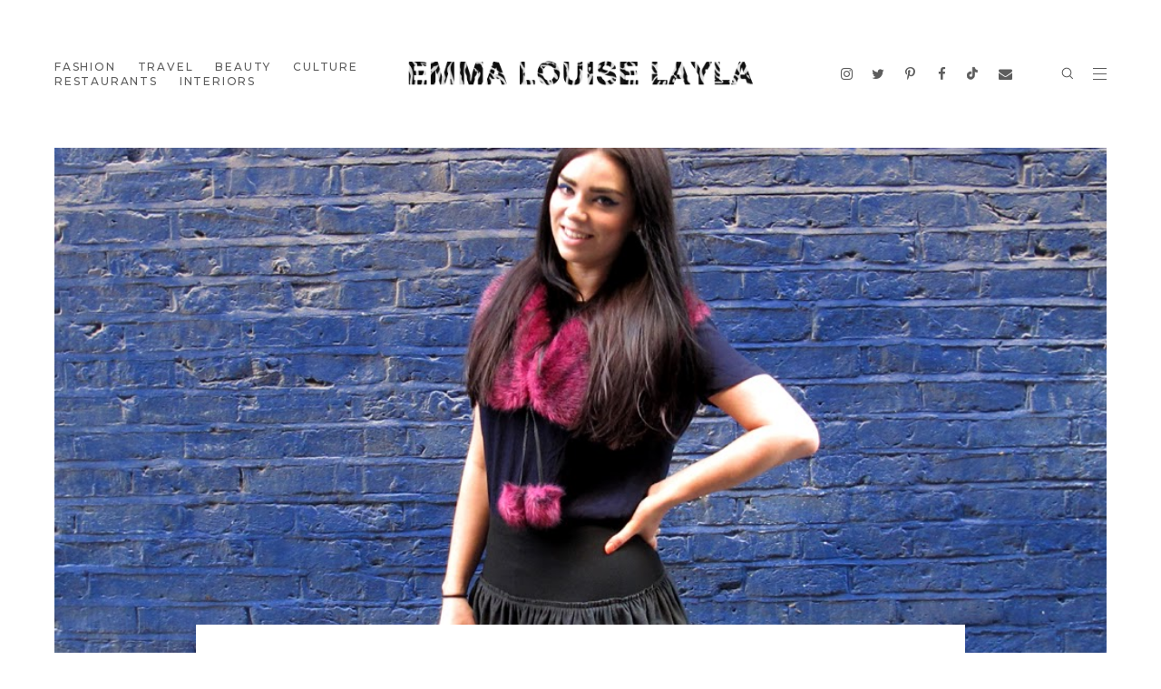

--- FILE ---
content_type: text/html
request_url: https://cdn.lightwidget.com/widgets/5a0c6274dcba5ae996262bc0c75ac787.html
body_size: 7024
content:
<!doctype html><html lang="en"><head><meta charset="utf-8"><meta name="viewport" content="width=device-width,initial-scale=1"><title>LightWidget - Responsive Widget for Instagram</title><link rel="canonical" href="https://cdn.lightwidget.com/widgets/5a0c6274dcba5ae996262bc0c75ac787.html"><style data-style="lightwidget">.lightwidget,.lightwidget *{border:0;box-sizing:border-box;line-height:1.5;margin:0;padding:0;-webkit-text-size-adjust:100%;-ms-text-size-adjust:100%;text-size-adjust:100%;vertical-align:baseline}.lightwidget{font-size:var(--lightwidget-font-size)}.lightwidget__tile{list-style:none;padding:var(--lightwidget-padding)}.lightwidget__tile--hidden{display:none}.lightwidget__image-wrapper{display:block;font-size:0;line-height:0}.lightwidget__link{background-color:transparent;cursor:pointer;display:block;position:relative;text-decoration:none}.lightwidget__caption,.lightwidget__reactions{color:var(--lightwidget-text-color);line-height:1.5;overflow:hidden;padding:.1rem}.lightwidget__caption{display:var(--lightwidget-caption)}.lightwidget__reactions{display:none}.lightwidget__image{border:0;height:auto;max-width:100%;width:100%}.lightwidget__posts{display:-webkit-flex;display:flex}.lightwidget__image-wrapper--carousel,.lightwidget__image-wrapper--video{position:relative}.lightwidget__image-wrapper--carousel:before,.lightwidget__image-wrapper--video:before{background:no-repeat 97% 3%/max(5%,1rem) auto;content:"";display:block;height:100%;left:0;opacity:.9;position:absolute;top:0;width:100%;z-index:1}.lightwidget__image-wrapper--carousel:before{background-image:url("data:image/svg+xml;charset=utf-8,%3Csvg xmlns='http://www.w3.org/2000/svg' xml:space='preserve' viewBox='0 0 50 50'%3E%3Cpath fill='%23fff' d='M2 15.1h31a2 2 0 0 1 2 2v31a2 2 0 0 1-2 2H2a2 2 0 0 1-2-2v-31c0-1.1.9-2 2-2'/%3E%3Cpath fill='%23fff' d='M50 32.9V2a2 2 0 0 0-2-2H17a2 2 0 0 0-2 2v.7c0 1.1.9 2 2 2h27.3c.5 0 1 .5 1 1V33c0 1.1.9 2 2 2h.7c1.1-.1 2-1 2-2.1'/%3E%3Cpath fill='%23fff' d='M42.5 40.5v-31a2 2 0 0 0-2-2h-31a2 2 0 0 0-2 2v.8c0 1.1.9 2 2 2h27.3c.6 0 1 .4 1 1v27.3c0 1.1.9 2 2 2h.7c1.1-.1 2-1 2-2.1'/%3E%3C/svg%3E")}.lightwidget__image-wrapper--video:before{background-image:url("data:image/svg+xml;charset=utf-8,%3Csvg xmlns='http://www.w3.org/2000/svg' xml:space='preserve' viewBox='0 0 512 512'%3E%3Cpath fill='%23fff' d='M116 512h280V0H116zm229-256-154 89V167zM492 0h-66v81h86V20c0-11-9-20-20-20M0 20v61h86V0H20C9 0 0 9 0 20m0 91h86v77H0zm0 107h86v76H0zm0 106h86v77H0zm0 107v61c0 11 9 20 20 20h66v-81zm426-213h86v76h-86zm0-107h86v77h-86zm0 320v81h66c11 0 20-9 20-20v-61zm0-107h86v77h-86z'/%3E%3Cpath fill='%23fff' d='M221 219v74l64-37z'/%3E%3C/svg%3E")}.lightwidget__focus{position:relative}.lightwidget__focus:focus{outline:none}.lightwidget__focus:after{box-shadow:inset 0 0 0 .4vw var(--lightwidget-focus-color);content:"";display:none;height:100%;left:0;position:absolute;top:0;width:100%}.lightwidget__focus:focus:after{display:block}.lightwidget__focus:focus:not(:focus-visible):after{display:none}.lightwidget__focus:focus-visible:after{display:block}:root{--lightwidget-font-size:1rem;--lightwidget-padding:2px;--lightwidget-caption:none;--lightwidget-columns:6;--lightwidget-preloader-color:#000000;--lightwidget-focus-color:#ffab00;--lightwidget-text-color:#333333}html{line-height:1}body{margin:0}.lightwidget{font-family:-apple-system,system-ui,BlinkMacSystemFont,Arial,Helvetica,Verdana,sans-serif}.lightwidget__posts--grid{-webkit-flex-wrap:wrap;flex-wrap:wrap}.lightwidget__posts--grid .lightwidget__tile{-webkit-flex-basis:calc(100%/var(--lightwidget-columns));flex-basis:calc(100%/var(--lightwidget-columns));max-width:calc(100%/var(--lightwidget-columns))}.lightwidget__posts--image-format-square .lightwidget__image-wrapper{aspect-ratio:1;max-width:100%}.lightwidget__posts--image-format-square .lightwidget__image{height:100%;object-fit:cover}@supports not (aspect-ratio:auto){.lightwidget__posts--image-format-square .lightwidget__image-wrapper{position:relative;width:100%}.lightwidget__posts--image-format-square .lightwidget__image-wrapper:after{content:"";display:block;padding-bottom:100%}.lightwidget__posts--image-format-square .lightwidget__image{position:absolute}}.lightwidget__load-more--loading,.lightwidget__preloader{position:relative}.lightwidget__load-more--loading:before,.lightwidget__preloader:after{-webkit-animation:lightwidget-spin 1s linear infinite;animation:lightwidget-spin 1s linear infinite;content:"";display:inline-block;inset:0;margin:auto;-webkit-mask:url("data:image/svg+xml;charset=utf-8,%3Csvg xmlns='http://www.w3.org/2000/svg' viewBox='0 0 100 100'%3E%3Cpath d='M50 97.5c-7.6 0-14.8-1.7-21.5-5.1l4.5-8.9c5.3 2.7 11 4.1 17 4.1 20.7 0 37.5-16.8 37.5-37.5S70.7 12.5 50 12.5h-.1v-10 5-5c26.3 0 47.6 21.3 47.6 47.5S76.2 97.5 50 97.5'/%3E%3C/svg%3E") 50% 50% no-repeat;position:absolute;z-index:2}@-webkit-keyframes lightwidget-spin{0%{-webkit-transform:rotate(0deg);transform:rotate(0deg)}to{-webkit-transform:rotate(1turn);transform:rotate(1turn)}}@keyframes lightwidget-spin{0%{-webkit-transform:rotate(0deg);transform:rotate(0deg)}to{-webkit-transform:rotate(1turn);transform:rotate(1turn)}}.lightwidget__preloader{overflow:hidden;width:100%}.lightwidget__header .lightwidget__preloader:after,.lightwidget__link .lightwidget__preloader:after{background-color:var(--lightwidget-preloader-color);height:80%;max-height:2rem;max-width:2rem;opacity:1;visibility:visible;width:80%}.lightwidget__preloader .lightwidget__caption,.lightwidget__preloader img{visibility:hidden}</style></head><body><div class="lightwidget" data-id="5a0c6274dcba5ae996262bc0c75ac787"><ul class="lightwidget__posts lightwidget__posts--grid lightwidget__posts--image-format-square"><li class="lightwidget__tile"><a class="lightwidget__link lightwidget__focus" href="https://www.instagram.com/reel/DTlCiCnDKmE/" target="_blank" rel="noopener" data-clid="18319730800221391"><figure class="lightwidget__photo lightwidget__preloader"><picture class="lightwidget__image-wrapper lightwidget__image-wrapper--video"><img data-src="https://scontent-fra5-1.cdninstagram.com/v/t51.71878-15/618087815_1393377332428120_3464146658116591153_n.jpg?stp=dst-jpg_e35_tt6&_nc_cat=110&ccb=7-5&_nc_sid=18de74&efg=eyJlZmdfdGFnIjoiQ0xJUFMuYmVzdF9pbWFnZV91cmxnZW4uQzMifQ%3D%3D&_nc_ohc=jpXixUQrT8QQ7kNvwE41Rsc&_nc_oc=AdldMgf-jhUa16Wz3kJ--snJk-usXEEXbesbEvIIEKmduJ0HNUTOjjm1Jj-U-pdQvd0-kp5g4gUqGTl-8nuzWZHl&_nc_zt=23&_nc_ht=scontent-fra5-1.cdninstagram.com&edm=ANo9K5cEAAAA&_nc_gid=iY2TFNqWTtB3AzQ6-T0uiQ&oh=00_Afoj0apdVaL5TzuQLkWMSVCkA79-W3Z6pmFwfZwNg9HFQQ&oe=697A8834" width="1080" height="1080" alt="Do you know Jillian Switzerland? Drop of Love is a floral, fruity eau de parfum, and my first..." class="lightwidget__image" sizes="17vw"></picture><div class="lightwidget__reactions"><span class="lightwidget__likes">77</span><span class="lightwidget__comments">34</span></div><figcaption class="lightwidget__caption">Do you know Jillian Switzerland? Drop of Love is a floral, fruity eau de parfum, and my first...</figcaption></figure></a></li><li class="lightwidget__tile"><a class="lightwidget__link lightwidget__focus" href="https://www.instagram.com/p/DTbTbQbjKEi/" target="_blank" rel="noopener" data-clid="18078426947353549"><figure class="lightwidget__photo lightwidget__preloader"><picture class="lightwidget__image-wrapper lightwidget__image-wrapper--carousel"><img data-src="https://scontent-fra3-1.cdninstagram.com/v/t51.82787-15/614999338_18557315308024689_2666590585349662501_n.jpg?stp=dst-jpg_e35_tt6&_nc_cat=108&ccb=7-5&_nc_sid=18de74&efg=eyJlZmdfdGFnIjoiQ0FST1VTRUxfSVRFTS5iZXN0X2ltYWdlX3VybGdlbi5DMyJ9&_nc_ohc=1kPZ_3SfL9kQ7kNvwFAcRBH&_nc_oc=AdllVPeje_ZblNMeT7fKut0cBqn-7RWJ_zhI0u9ZWTD7BESjNeSO4d4uOauswzN__XOEcnxZtexelkHcAir88zM4&_nc_zt=23&_nc_ht=scontent-fra3-1.cdninstagram.com&edm=ANo9K5cEAAAA&_nc_gid=iY2TFNqWTtB3AzQ6-T0uiQ&oh=00_Afo8C0uOmBdlLBC-vAXlk24EghkSZneRhzNYeZESMLZBzQ&oe=697A88FD" width="1080" height="1080" alt="2016 was ten years ago, and yet I haven’t aged a day! That year was packed with work trips to New..." class="lightwidget__image" sizes="17vw"></picture><div class="lightwidget__reactions"><span class="lightwidget__likes">119</span><span class="lightwidget__comments">81</span></div><figcaption class="lightwidget__caption">2016 was ten years ago, and yet I haven’t aged a day! That year was packed with work trips to New...</figcaption></figure></a></li><li class="lightwidget__tile"><a class="lightwidget__link lightwidget__focus" href="https://www.instagram.com/p/DTQQ0wzjFrj/" target="_blank" rel="noopener" data-clid="18020765279619681"><figure class="lightwidget__photo lightwidget__preloader"><picture class="lightwidget__image-wrapper lightwidget__image-wrapper--carousel"><img data-src="https://scontent-fra3-1.cdninstagram.com/v/t51.82787-15/611668100_18556565647024689_5161609631697704834_n.jpg?stp=dst-jpg_e35_tt6&_nc_cat=108&ccb=7-5&_nc_sid=18de74&efg=eyJlZmdfdGFnIjoiQ0FST1VTRUxfSVRFTS5iZXN0X2ltYWdlX3VybGdlbi5DMyJ9&_nc_ohc=_GwqTcE7KmsQ7kNvwEFn9x4&_nc_oc=Adn6FFGn74T-uNUyE8ZCXjhSuaqQIAtuDj-Jic6jdCozJfNdrJAGvdhtiumAigxKIRNiq7NnbKtowr5f34h-ei6w&_nc_zt=23&_nc_ht=scontent-fra3-1.cdninstagram.com&edm=ANo9K5cEAAAA&_nc_gid=iY2TFNqWTtB3AzQ6-T0uiQ&oh=00_Afq9DUzA3ecYy6izj6s_Sufi4k_vEhMAHL0AOZrPoJU1kg&oe=697A95A4" width="1080" height="1080" alt="Can’t go wrong with St. JOHN🍴 #LondonRestaurants #StJohn #Marylebone" class="lightwidget__image" sizes="17vw"></picture><div class="lightwidget__reactions"><span class="lightwidget__likes">72</span><span class="lightwidget__comments">42</span></div><figcaption class="lightwidget__caption">Can’t go wrong with St. JOHN🍴 #LondonRestaurants #StJohn #Marylebone</figcaption></figure></a></li><li class="lightwidget__tile"><a class="lightwidget__link lightwidget__focus" href="https://www.instagram.com/p/DTL-Xe4jCYn/" target="_blank" rel="noopener" data-clid="18092312576309294"><figure class="lightwidget__photo lightwidget__preloader"><picture class="lightwidget__image-wrapper lightwidget__image-wrapper--carousel"><img data-src="https://scontent-fra3-2.cdninstagram.com/v/t51.82787-15/612981530_18556286338024689_3988493936598602105_n.jpg?stp=dst-jpg_e35_tt6&_nc_cat=111&ccb=7-5&_nc_sid=18de74&efg=eyJlZmdfdGFnIjoiQ0FST1VTRUxfSVRFTS5iZXN0X2ltYWdlX3VybGdlbi5DMyJ9&_nc_ohc=RAmMPMgcdG4Q7kNvwEa3cFI&_nc_oc=AdkOir5zaFaAWh5HTZ-QwFAPjwUES8Sjz13tPZGCpCoQOEmCAMRi4PxwemYcqahVYFPc5ZEVGdfbSKGDErp188vH&_nc_zt=23&_nc_ht=scontent-fra3-2.cdninstagram.com&edm=ANo9K5cEAAAA&_nc_gid=iY2TFNqWTtB3AzQ6-T0uiQ&oh=00_AfpnUA2Y4yO506kgO_MuDZw_uKO3-CvYA0LRjPJhl4lYAQ&oe=697AA3F0" width="1080" height="1080" alt="One more from a lovely weekend in Hamburg last month. We stayed at the lakeside Le Méridien, with..." class="lightwidget__image" sizes="17vw"></picture><div class="lightwidget__reactions"><span class="lightwidget__likes">81</span><span class="lightwidget__comments">19</span></div><figcaption class="lightwidget__caption">One more from a lovely weekend in Hamburg last month. We stayed at the lakeside Le Méridien, with a...</figcaption></figure></a></li><li class="lightwidget__tile"><a class="lightwidget__link lightwidget__focus" href="https://www.instagram.com/reel/DTKy8ASDOhH/" target="_blank" rel="noopener" data-clid="18298646836273789"><figure class="lightwidget__photo lightwidget__preloader"><picture class="lightwidget__image-wrapper lightwidget__image-wrapper--video"><img data-src="https://scontent-fra3-2.cdninstagram.com/v/t51.71878-15/610987322_866408869457065_2577081464849288955_n.jpg?stp=dst-jpg_e35_tt6&_nc_cat=111&ccb=7-5&_nc_sid=18de74&efg=eyJlZmdfdGFnIjoiQ0xJUFMuYmVzdF9pbWFnZV91cmxnZW4uQzMifQ%3D%3D&_nc_ohc=S35kZMV8vyYQ7kNvwFIRpMO&_nc_oc=Adn4gALlabHTTrZJqgv-PDrE7dxqHkfgbzaisnjDO5RlCvX_brLjpeH1_yGKp9_7YmBCDfpyLCQQmipG1hqY8r2T&_nc_zt=23&_nc_ht=scontent-fra3-2.cdninstagram.com&edm=ANo9K5cEAAAA&_nc_gid=iY2TFNqWTtB3AzQ6-T0uiQ&oh=00_AfpoJkDQpwywGbR4McpMvLQkWBqQRPT8QEgX2bxahfdZOg&oe=697AA469" width="1080" height="1080" alt="The best January blues: cold sunshine, fresh air and brighter days ahead 🩵 #BlueMonday..." class="lightwidget__image" sizes="17vw"></picture><div class="lightwidget__reactions"><span class="lightwidget__likes">83</span><span class="lightwidget__comments">45</span></div><figcaption class="lightwidget__caption">The best January blues: cold sunshine, fresh air and brighter days ahead 🩵 #BlueMonday...</figcaption></figure></a></li><li class="lightwidget__tile"><a class="lightwidget__link lightwidget__focus" href="https://www.instagram.com/p/DTJZE_kDEAj/" target="_blank" rel="noopener" data-clid="17868824343517392"><figure class="lightwidget__photo lightwidget__preloader"><picture class="lightwidget__image-wrapper lightwidget__image-wrapper--carousel"><img data-src="https://scontent-fra3-1.cdninstagram.com/v/t51.82787-15/610638823_18556116721024689_8771433128550799437_n.jpg?stp=dst-jpg_e35_tt6&_nc_cat=105&ccb=7-5&_nc_sid=18de74&efg=eyJlZmdfdGFnIjoiQ0FST1VTRUxfSVRFTS5iZXN0X2ltYWdlX3VybGdlbi5DMyJ9&_nc_ohc=WaZRTCgR-sQQ7kNvwHc-5tF&_nc_oc=AdlAuAk7Yej6GV60ldUNxJt5HrdtfD8TpZJo6Zp9KsYyLeLcDmZTxcN4AmBl2OyL6slmiJx1037BUW0HNW0a40tL&_nc_zt=23&_nc_ht=scontent-fra3-1.cdninstagram.com&edm=ANo9K5cEAAAA&_nc_gid=iY2TFNqWTtB3AzQ6-T0uiQ&oh=00_AfoEI9Wj9luw8am9Un5hF2d4Zl-npqrVyH_513UkLUTwaA&oe=697A86E1" width="1080" height="1080" alt="Christmas traditions are the best traditions, part 5: Carols at the Royal Albert Hall. If you’re..." class="lightwidget__image" sizes="17vw"></picture><div class="lightwidget__reactions"><span class="lightwidget__likes">75</span><span class="lightwidget__comments">18</span></div><figcaption class="lightwidget__caption">Christmas traditions are the best traditions, part 5: Carols at the Royal Albert Hall. If you’re in...</figcaption></figure></a></li></ul></div><script>var widget;!function(){"use strict";function t(e){return t="function"==typeof Symbol&&"symbol"==typeof Symbol.iterator?function(t){return typeof t}:function(t){return t&&"function"==typeof Symbol&&t.constructor===Symbol&&t!==Symbol.prototype?"symbol":typeof t},t(e)}function e(t,e){for(var n=0;n<e.length;n++){var o=e[n];o.enumerable=o.enumerable||!1,o.configurable=!0,"value"in o&&(o.writable=!0),Object.defineProperty(t,r(o.key),o)}}function r(e){var r=function(e){if("object"!=t(e)||!e)return e;var r=e[Symbol.toPrimitive];if(void 0!==r){var n=r.call(e,"string");if("object"!=t(n))return n;throw new TypeError("@@toPrimitive must return a primitive value.")}return String(e)}(e);return"symbol"==t(r)?r:r+""}var n=function(){return t=function t(e){!function(t,e){if(!(t instanceof e))throw new TypeError("Cannot call a class as a function")}(this,t),this.options=e,this.modules=[]},(r=[{key:"registerModule",value:function(t){this.modules.push(t)}},{key:"init",value:function(t){if(!(t instanceof Element))throw new TypeError("Value passed as domElement is not DOM element");this.el=t.querySelector(".lightwidget__posts");var e=this.options.breakpoints.filter((function(t){return!0===t.base})).pop();this._initBaseModules(e)}},{key:"getWidgetId",value:function(){return this.options.widgetId}},{key:"_initBaseModules",value:function(t){var e=this;this.modules=this.modules.map((function(t){return new t(e.el)})),this.modules.forEach((function(r){return r.run(t,e.options)}))}}])&&e(t.prototype,r),Object.defineProperty(t,"prototype",{writable:!1}),t;var t,r}();function o(t){return o="function"==typeof Symbol&&"symbol"==typeof Symbol.iterator?function(t){return typeof t}:function(t){return t&&"function"==typeof Symbol&&t.constructor===Symbol&&t!==Symbol.prototype?"symbol":typeof t},o(t)}function i(t,e){for(var r=0;r<e.length;r++){var n=e[r];n.enumerable=n.enumerable||!1,n.configurable=!0,"value"in n&&(n.writable=!0),Object.defineProperty(t,a(n.key),n)}}function a(t){var e=function(t){if("object"!=o(t)||!t)return t;var e=t[Symbol.toPrimitive];if(void 0!==e){var r=e.call(t,"string");if("object"!=o(r))return r;throw new TypeError("@@toPrimitive must return a primitive value.")}return String(t)}(t);return"symbol"==o(e)?e:e+""}var u=function(){return t=function t(){!function(t,e){if(!(t instanceof e))throw new TypeError("Cannot call a class as a function")}(this,t),this.cssVariablesSupported=this._checkCssVariablesSupport(),!0!==this.cssVariablesSupported&&this._setStylesProperties()},(e=[{key:"run",value:function(){if(!0!==this.cssVariablesSupported){var t=this._extractCssVariables(this.originalStyles);this.styleEl.innerHTML=this._replaceVariables(this.originalStyles,t)}}},{key:"_checkCssVariablesSupport",value:function(){var t=document.createElement("div");return t.style.setProperty("--l","w"),"w"===t.style.getPropertyValue("--l")}},{key:"_setStylesProperties",value:function(){this.styleEl=document.querySelector('style[data-style="lightwidget"]'),this.originalStyles=this.styleEl.innerHTML}},{key:"_extractCssVariables",value:function(t){for(var e=new RegExp(/[{;](--lightwidget-([a-z-]*)):([^;}]+)/g),r=[],n=e.exec(t);null!==n;)r[n[1]]=n[3],n=e.exec(t);return r}},{key:"_replaceVariables",value:function(t,e){for(var r in e)Object.prototype.hasOwnProperty.call(e,r)&&(t=t.split("var(".concat(r,")")).join(e[r]));return t}}])&&i(t.prototype,e),Object.defineProperty(t,"prototype",{writable:!1}),t;var t,e}();function s(t){return s="function"==typeof Symbol&&"symbol"==typeof Symbol.iterator?function(t){return typeof t}:function(t){return t&&"function"==typeof Symbol&&t.constructor===Symbol&&t!==Symbol.prototype?"symbol":typeof t},s(t)}function l(t,e){for(var r=0;r<e.length;r++){var n=e[r];n.enumerable=n.enumerable||!1,n.configurable=!0,"value"in n&&(n.writable=!0),Object.defineProperty(t,c(n.key),n)}}function c(t){var e=function(t){if("object"!=s(t)||!t)return t;var e=t[Symbol.toPrimitive];if(void 0!==e){var r=e.call(t,"string");if("object"!=s(r))return r;throw new TypeError("@@toPrimitive must return a primitive value.")}return String(t)}(t);return"symbol"==s(e)?e:e+""}var f=function(){return t=function t(e){var r=this;!function(t,e){if(!(t instanceof e))throw new TypeError("Cannot call a class as a function")}(this,t),this.el=e.parentElement,this.widgetId=this.el.getAttribute("data-id"),e.addEventListener("lightwidget-load-more",(function(){r._sendPostMessage()}))},(e=[{key:"_sendPostMessage",value:function(){var t={type:"lightwidget_size",widgetId:this.widgetId,size:this.el.offsetHeight};window.parent.postMessage(t,"*")}},{key:"run",value:function(){var t=this;window.addEventListener("resize",(function(){return t._sendPostMessage()}),!1),"https"===window.location.protocol&&window.addEventListener("deviceorientation",(function(){return t._sendPostMessage()}),!1),setInterval((function(){return t._sendPostMessage()}),500)}}])&&l(t.prototype,e),Object.defineProperty(t,"prototype",{writable:!1}),t;var t,e}();function y(t){return y="function"==typeof Symbol&&"symbol"==typeof Symbol.iterator?function(t){return typeof t}:function(t){return t&&"function"==typeof Symbol&&t.constructor===Symbol&&t!==Symbol.prototype?"symbol":typeof t},y(t)}function p(t,e){for(var r=0;r<e.length;r++){var n=e[r];n.enumerable=n.enumerable||!1,n.configurable=!0,"value"in n&&(n.writable=!0),Object.defineProperty(t,d(n.key),n)}}function d(t){var e=function(t){if("object"!=y(t)||!t)return t;var e=t[Symbol.toPrimitive];if(void 0!==e){var r=e.call(t,"string");if("object"!=y(r))return r;throw new TypeError("@@toPrimitive must return a primitive value.")}return String(t)}(t);return"symbol"==y(e)?e:e+""}function b(t){return b="function"==typeof Symbol&&"symbol"==typeof Symbol.iterator?function(t){return typeof t}:function(t){return t&&"function"==typeof Symbol&&t.constructor===Symbol&&t!==Symbol.prototype?"symbol":typeof t},b(t)}function v(t,e){for(var r=0;r<e.length;r++){var n=e[r];n.enumerable=n.enumerable||!1,n.configurable=!0,"value"in n&&(n.writable=!0),Object.defineProperty(t,m(n.key),n)}}function m(t){var e=function(t){if("object"!=b(t)||!t)return t;var e=t[Symbol.toPrimitive];if(void 0!==e){var r=e.call(t,"string");if("object"!=b(r))return r;throw new TypeError("@@toPrimitive must return a primitive value.")}return String(t)}(t);return"symbol"==b(e)?e:e+""}function h(){try{var t=!Boolean.prototype.valueOf.call(Reflect.construct(Boolean,[],(function(){})))}catch(t){}return(h=function(){return!!t})()}function g(){return g="undefined"!=typeof Reflect&&Reflect.get?Reflect.get.bind():function(t,e,r){var n=function(t,e){for(;!{}.hasOwnProperty.call(t,e)&&null!==(t=w(t)););return t}(t,e);if(n){var o=Object.getOwnPropertyDescriptor(n,e);return o.get?o.get.call(arguments.length<3?t:r):o.value}},g.apply(null,arguments)}function w(t){return w=Object.setPrototypeOf?Object.getPrototypeOf.bind():function(t){return t.__proto__||Object.getPrototypeOf(t)},w(t)}function S(t,e){return S=Object.setPrototypeOf?Object.setPrototypeOf.bind():function(t,e){return t.__proto__=e,t},S(t,e)}var E=function(t){function e(t){return function(t,e){if(!(t instanceof e))throw new TypeError("Cannot call a class as a function")}(this,e),function(t,e,r){return e=w(e),function(t,e){if(e&&("object"==b(e)||"function"==typeof e))return e;if(void 0!==e)throw new TypeError("Derived constructors may only return object or undefined");return function(t){if(void 0===t)throw new ReferenceError("this hasn't been initialised - super() hasn't been called");return t}(t)}(t,h()?Reflect.construct(e,r||[],w(t).constructor):e.apply(t,r))}(this,e,[t])}return function(t,e){if("function"!=typeof e&&null!==e)throw new TypeError("Super expression must either be null or a function");t.prototype=Object.create(e&&e.prototype,{constructor:{value:t,writable:!0,configurable:!0}}),Object.defineProperty(t,"prototype",{writable:!1}),e&&S(t,e)}(e,t),r=e,n=[{key:"sendRequest",value:function(t){var r,n,o,i=new XMLHttpRequest,a=(r=e,n=this,"function"==typeof(o=g(w(1&3?r.prototype:r),"sendRequest",n))?function(t){return o.apply(n,t)}:o)([t]);return i.open("GET",a,!0),i.send(null),a}}],n&&v(r.prototype,n),Object.defineProperty(r,"prototype",{writable:!1}),r;var r,n}(function(){return t=function t(e){!function(t,e){if(!(t instanceof e))throw new TypeError("Cannot call a class as a function")}(this,t),this.el=e.parentElement,this.widgetId=this.el.getAttribute("data-id")},(e=[{key:"sendRequest",value:function(t){var e={a:(new Date).getTime(),b:this.widgetId,c:t.dataset.clid,d:"c"},r=Object.keys(e).map((function(t){return"".concat(encodeURIComponent(t),"=").concat(encodeURIComponent(e[t]))})).join("&");return"https://lightwidget.com/widgets/_.gif?".concat(r)}},{key:"run",value:function(){var t=this;this.el.addEventListener("click",(function(e){for(var r=e.target;r!==document;r=r.parentNode)if(r.hasAttribute("data-clid")){t.sendRequest(r);break}}))}}])&&p(t.prototype,e),Object.defineProperty(t,"prototype",{writable:!1}),t;var t,e}());function _(t){return _="function"==typeof Symbol&&"symbol"==typeof Symbol.iterator?function(t){return typeof t}:function(t){return t&&"function"==typeof Symbol&&t.constructor===Symbol&&t!==Symbol.prototype?"symbol":typeof t},_(t)}function P(t,e){(null==e||e>t.length)&&(e=t.length);for(var r=0,n=Array(e);r<e;r++)n[r]=t[r];return n}function j(t,e){for(var r=0;r<e.length;r++){var n=e[r];n.enumerable=n.enumerable||!1,n.configurable=!0,"value"in n&&(n.writable=!0),Object.defineProperty(t,O(n.key),n)}}function O(t){var e=function(t){if("object"!=_(t)||!t)return t;var e=t[Symbol.toPrimitive];if(void 0!==e){var r=e.call(t,"string");if("object"!=_(r))return r;throw new TypeError("@@toPrimitive must return a primitive value.")}return String(t)}(t);return"symbol"==_(e)?e:e+""}var k=function(){return t=function t(e){!function(t,e){if(!(t instanceof e))throw new TypeError("Cannot call a class as a function")}(this,t),this.el=e.parentNode,this.observer=null,this.preloaderClass="lightwidget__preloader",this.preloaderElements=".".concat(this.preloaderClass," [data-src],.").concat(this.preloaderClass," [data-srcset]")},(e=[{key:"run",value:function(){var t=this;new MutationObserver(this._preloadNewElements.bind(this)).observe(this.el,{childList:!0,subtree:!0});var e=this.el.querySelectorAll(this.preloaderElements);"IntersectionObserver"in window?(this.observer=new IntersectionObserver(this._observerAction.bind(this),{rootMargin:"50px 0px",threshold:.01}),[].forEach.call(e,(function(e){e.addEventListener("load",t._imageLoadEvent.bind(t)),t.observer.observe(e)}))):this._unsupportedIntersectionObserver()}},{key:"_unsupportedIntersectionObserver",value:function(){var t=this;setInterval((function(){var e=t.el.querySelectorAll(t.preloaderElements);[].forEach.call(e,(function(e){e.addEventListener("load",t._imageLoadEvent.bind(t)),t._updateImgAttributes(e)}))}),1e3)}},{key:"_observerAction",value:function(t){var e=this;t.forEach((function(t){t.intersectionRatio>0&&(e.observer.unobserve(t.target),e._updateImgAttributes(t.target))}))}},{key:"_updateImgAttributes",value:function(t){"SOURCE"===t.nodeName&&void 0===t.dataset.srcset||"IMG"===t.nodeName&&void 0===t.dataset.src||(void 0!==t.dataset.src&&(t.src=t.dataset.src,t.removeAttribute("data-src")),void 0!==t.dataset.srcset&&(t.srcset=t.dataset.srcset,t.removeAttribute("data-srcset")))}},{key:"_imageLoadEvent",value:function(t){var e=t.target;do{if(null===(e=e.parentElement))return}while(!1===e.classList.contains(this.preloaderClass));!1===e.classList.contains("".concat(this.preloaderClass,"--lightbox"))&&e.classList.remove(this.preloaderClass)}},{key:"_preloadNewElements",value:function(t){var e,r=this,n=function(t,e){var r="undefined"!=typeof Symbol&&t[Symbol.iterator]||t["@@iterator"];if(!r){if(Array.isArray(t)||(r=function(t,e){if(t){if("string"==typeof t)return P(t,e);var r={}.toString.call(t).slice(8,-1);return"Object"===r&&t.constructor&&(r=t.constructor.name),"Map"===r||"Set"===r?Array.from(t):"Arguments"===r||/^(?:Ui|I)nt(?:8|16|32)(?:Clamped)?Array$/.test(r)?P(t,e):void 0}}(t))||e&&t&&"number"==typeof t.length){r&&(t=r);var n=0,o=function(){};return{s:o,n:function(){return n>=t.length?{done:!0}:{done:!1,value:t[n++]}},e:function(t){throw t},f:o}}throw new TypeError("Invalid attempt to iterate non-iterable instance.\nIn order to be iterable, non-array objects must have a [Symbol.iterator]() method.")}var i,a=!0,u=!1;return{s:function(){r=r.call(t)},n:function(){var t=r.next();return a=t.done,t},e:function(t){u=!0,i=t},f:function(){try{a||null==r.return||r.return()}finally{if(u)throw i}}}}(t);try{for(n.s();!(e=n.n()).done;){var o=e.value;[].forEach.call(o.addedNodes,(function(t){if(t.nodeType!==Node.TEXT_NODE){var e=t.querySelectorAll(r.preloaderElements);0!==e.length&&null!==r.observer&&[].forEach.call(e,(function(t){t.addEventListener("load",r._imageLoadEvent.bind(r)),r.observer.observe(t)}))}}))}}catch(t){n.e(t)}finally{n.f()}}}])&&j(t.prototype,e),Object.defineProperty(t,"prototype",{writable:!1}),t;var t,e}();const T=new n({"widgetId":"5a0c6274dcba5ae996262bc0c75ac787","breakpoints":[{"base":true,"breakpointWidth":4000,"type":"grid","columns":6,"numberOfPhotos":6,"numberOfLoadMorePhotos":1,"hoverEffect":"none","captions":{"show":false,"length":0},"slider":{"speed":4000,"autoplay":true,"navigation":"hidden"},"imageFormat":"square"}]});T.registerModule(u),T.registerModule(f),T.registerModule(E),T.registerModule(k),T.init(document.querySelector(".lightwidget")),widget={}.default}();</script></body></html>

--- FILE ---
content_type: text/html; charset=UTF-8
request_url: https://www.emmalouiselayla.com/b/stats?style=BLACK_TRANSPARENT&timeRange=ALL_TIME&token=APq4FmBTgxaPnlnebO8QYwHt-e8PTrBSan18oyK0RrL7XhLE1kQshZju6WNdSydmhoRkOFr8iDaOib0yv7agIxCpRHPeMmhB4w
body_size: -35
content:
{"total":3123922,"sparklineOptions":{"backgroundColor":{"fillOpacity":0.1,"fill":"#000000"},"series":[{"areaOpacity":0.3,"color":"#202020"}]},"sparklineData":[[0,6],[1,9],[2,35],[3,11],[4,22],[5,17],[6,10],[7,39],[8,12],[9,8],[10,6],[11,8],[12,11],[13,13],[14,12],[15,11],[16,9],[17,100],[18,12],[19,24],[20,25],[21,18],[22,6],[23,9],[24,7],[25,9],[26,21],[27,16],[28,10],[29,5]],"nextTickMs":720000}

--- FILE ---
content_type: text/javascript; charset=UTF-8
request_url: https://www.emmalouiselayla.com/feeds/posts/default/-/Designers?alt=json-in-script&callback=relatedposts&max-results=8
body_size: 12791
content:
// API callback
relatedposts({"version":"1.0","encoding":"UTF-8","feed":{"xmlns":"http://www.w3.org/2005/Atom","xmlns$openSearch":"http://a9.com/-/spec/opensearchrss/1.0/","xmlns$blogger":"http://schemas.google.com/blogger/2008","xmlns$georss":"http://www.georss.org/georss","xmlns$gd":"http://schemas.google.com/g/2005","xmlns$thr":"http://purl.org/syndication/thread/1.0","id":{"$t":"tag:blogger.com,1999:blog-5225070032183180650"},"updated":{"$t":"2026-01-11T15:56:33.753+00:00"},"category":[{"term":"Fashion"},{"term":"Fashion Blog"},{"term":"Emma Louise Layla"},{"term":"London"},{"term":"Travel"},{"term":"Beauty"},{"term":"Photography"},{"term":"High Street"},{"term":"Ffffound"},{"term":"Dress"},{"term":"Designers"},{"term":"Monochrome"},{"term":"ARTS \u0026 CULTURE"},{"term":"Blue"},{"term":"RESTAURANTS \u0026 NIGHTLIFE"},{"term":"Shopping"},{"term":"Shoes"},{"term":"Restaurants"},{"term":"Black"},{"term":"Pink"},{"term":"MAGAZINES \u0026 EDITORIALS"},{"term":"Launches and Events"},{"term":"Vintage"},{"term":"BEAUTY \u0026 HAIR"},{"term":"INTERIORS AND DESIGN"},{"term":"Art"},{"term":"Nature"},{"term":"Interiors"},{"term":"Jewellery"},{"term":"Sport"},{"term":"Metallic"},{"term":"Beauty Blog"},{"term":"Food and Drink"},{"term":"Red"},{"term":"Music"},{"term":"Green"},{"term":"Paris"},{"term":"Accessories"},{"term":"Design"},{"term":"Christmas"},{"term":"Inspiration"},{"term":"White"},{"term":"Models"},{"term":"Leather"},{"term":"Hotels"},{"term":"Print"},{"term":"London Fashion Week"},{"term":"Theatre"},{"term":"France"},{"term":"Famous Faces"},{"term":"Bags"},{"term":"Faces"},{"term":"Yellow"},{"term":"Purple"},{"term":"Grey"},{"term":"Hair"},{"term":"50s"},{"term":"Nightlife"},{"term":"Perfume"},{"term":"Skincare"},{"term":"Catwalk"},{"term":"Petit Bateau"},{"term":"Gift Ideas"},{"term":"Navy"},{"term":"70s"},{"term":"Campaigns"},{"term":"Sequins"},{"term":"Vogue"},{"term":"Blue Dress"},{"term":"60s"},{"term":"ASOS"},{"term":"Michelin Guide"},{"term":"Animal Print"},{"term":"Orange"},{"term":"Ballet"},{"term":"Girl Crush"},{"term":"90s"},{"term":"Cycling"},{"term":"Pastel"},{"term":"Exhibition Opening"},{"term":"Topshop"},{"term":"Lingerie"},{"term":"USA"},{"term":"80s"},{"term":"Neon"},{"term":"Androgyny"},{"term":"Architecture"},{"term":"Fashion Week"},{"term":"The Outnet"},{"term":"Valentine's Day"},{"term":"Faux Fur"},{"term":"Nails"},{"term":"40s"},{"term":"Film"},{"term":"Opera"},{"term":"Peru"},{"term":"Spain"},{"term":"Men's Fashion"},{"term":"Michelin Star Dining"},{"term":"Cabaret"},{"term":"California"},{"term":"Phillips de Pury"},{"term":"Skiing"},{"term":"Typography"},{"term":"Crush"},{"term":"Germany"},{"term":"Thailand"},{"term":"Berlin"},{"term":"Books"},{"term":"Chanel"},{"term":"Hong Kong"},{"term":"Poland"},{"term":"20s"},{"term":"Coverstars"},{"term":"Gloss"},{"term":"New York"},{"term":"Vietnam"},{"term":"Cambodia"},{"term":"Hats"},{"term":"Hosiery"},{"term":"Party"},{"term":"30s"},{"term":"Annie Leibovitz"},{"term":"Crafts"},{"term":"Glitter"},{"term":"Miscellaneous"},{"term":"Mulberry"},{"term":"Sadler's Wells"},{"term":"Sarah Jessica Parker"},{"term":"Vintage travel posters"},{"term":"Burberry"},{"term":"Christian Dior"},{"term":"Christian Louboutin"},{"term":"Dolce and Gabbana"},{"term":"Fancy Dress"},{"term":"Festivals"},{"term":"Italy"},{"term":"Japan"},{"term":"Lady Gaga"},{"term":"Reasons Why"},{"term":"Rihanna"},{"term":"Stella McCartney"},{"term":"Street Style"},{"term":"Vivienne Westwood"},{"term":"Ashish"},{"term":"Basso and Brooke"},{"term":"Cheryl Cole"},{"term":"Comedy"},{"term":"Digital Media"},{"term":"Dita Von Teese"},{"term":"Eco"},{"term":"Embellished"},{"term":"Family"},{"term":"Karl Lagerfeld"},{"term":"Kate Hudson"},{"term":"Madonna"},{"term":"Marc Jacobs"},{"term":"Military"},{"term":"Newspapers"},{"term":"Red Carpet"},{"term":"TV"},{"term":"Tailoring"},{"term":"Victoria Beckham"},{"term":"Balmain"},{"term":"Beyonce"},{"term":"Digital"},{"term":"Emilio de la Morena"},{"term":"Eurotrash"},{"term":"Louis Vuitton"},{"term":"SATC"},{"term":"Shoulders"},{"term":"Style Crush"},{"term":"phot"}],"title":{"type":"text","$t":"Emma Louise Layla • Fashion, Beauty, Travel \u0026amp; Lifestyle Blog"},"subtitle":{"type":"html","$t":"A British style \u0026amp; travel blog by London blogger Emma Louise Layla. Discover outfit posts, hotel reviews, beauty buys, favourite restaurants and more."},"link":[{"rel":"http://schemas.google.com/g/2005#feed","type":"application/atom+xml","href":"https:\/\/www.emmalouiselayla.com\/feeds\/posts\/default"},{"rel":"self","type":"application/atom+xml","href":"https:\/\/www.blogger.com\/feeds\/5225070032183180650\/posts\/default\/-\/Designers?alt=json-in-script\u0026max-results=8"},{"rel":"alternate","type":"text/html","href":"https:\/\/www.emmalouiselayla.com\/search\/label\/Designers"},{"rel":"hub","href":"http://pubsubhubbub.appspot.com/"},{"rel":"next","type":"application/atom+xml","href":"https:\/\/www.blogger.com\/feeds\/5225070032183180650\/posts\/default\/-\/Designers\/-\/Designers?alt=json-in-script\u0026start-index=9\u0026max-results=8"}],"author":[{"name":{"$t":"Emma Louise Layla"},"uri":{"$t":"http:\/\/www.blogger.com\/profile\/04803654314226066186"},"email":{"$t":"noreply@blogger.com"},"gd$image":{"rel":"http://schemas.google.com/g/2005#thumbnail","width":"16","height":"16","src":"https:\/\/img1.blogblog.com\/img\/b16-rounded.gif"}}],"generator":{"version":"7.00","uri":"http://www.blogger.com","$t":"Blogger"},"openSearch$totalResults":{"$t":"138"},"openSearch$startIndex":{"$t":"1"},"openSearch$itemsPerPage":{"$t":"8"},"entry":[{"id":{"$t":"tag:blogger.com,1999:blog-5225070032183180650.post-2088414146160002418"},"published":{"$t":"2016-02-29T20:46:00.002+00:00"},"updated":{"$t":"2016-02-29T20:48:41.086+00:00"},"category":[{"scheme":"http://www.blogger.com/atom/ns#","term":"Catwalk"},{"scheme":"http://www.blogger.com/atom/ns#","term":"Designers"},{"scheme":"http://www.blogger.com/atom/ns#","term":"Fashion"},{"scheme":"http://www.blogger.com/atom/ns#","term":"Fashion Blog"},{"scheme":"http://www.blogger.com/atom/ns#","term":"London Fashion Week"}],"title":{"type":"text","$t":"RYAN LO"},"content":{"type":"html","$t":"\u003Cdiv class=\"separator\" style=\"clear: both; text-align: center;\"\u003E\n\u003Cb style=\"background-color: white; font-size: 14.4px; line-height: 20.16px;\"\u003E\u003Ca class=\"external\" href=\"http:\/\/bit.ly\/1L9rxtE\" rel=\"nofollow\" style=\"color: black; text-decoration: none;\" target=\"_blank\"\u003ERyan Lo\u003C\/a\u003E\u003C\/b\u003E\u0026nbsp;was my first \u003Cb\u003E\u003Ca href=\"http:\/\/www.emmalouiselayla.com\/search\/label\/London%20Fashion%20Week\"\u003ELondon Fashion Week\u003C\/a\u003E\u003C\/b\u003E show this season, which seemed fitting as the experimental, daring designer is a perfect example of what makes LFW great. For his seventh show, the \u003Ca href=\"http:\/\/www.emmalouiselayla.com\/search\/label\/Hong%20Kong\"\u003EHong Kong\u003C\/a\u003E-born designer drew inspiration from his heritage and\u0026nbsp;childhood nostalgia, Chinese New Year and 90s teens. The catwalk was framed by Chinatown-inspired arches, the Mulan soundtrack was playing and models wore crazy, dreamy outfits in his signature bold colours.\u003C\/div\u003E\n\u003Cdiv class=\"separator\" style=\"clear: both; text-align: center;\"\u003E\n\u003Cbr \/\u003E\u003C\/div\u003E\n\u003Cdiv style=\"text-align: center;\"\u003E\n\u003Ca href=\"https:\/\/blogger.googleusercontent.com\/img\/b\/R29vZ2xl\/AVvXsEjFT3aDmxErbat1GS9nZm1viYned-f6PQ7jUt5ga2x9UqEz5AcMf_-h7YzdWLQNecj5OunX2hxfA16nLEb9e3gkjS3YIJ5K0LEO1gT6DQeAyBnByBDubt0SifKQP8iE7eumh-jKDm8zb1_4\/s1600\/Ryan+Lo+Autumn-Winter+2016-17+London+Fashion+Week+catwalk+show+-+sheer+lilac+dress+-+LFW+blog.jpg\" imageanchor=\"1\" style=\"margin-left: 1em; margin-right: 1em;\"\u003E\u003Cimg alt=\"Ryan Lo Autumn-Winter 2016-17 London Fashion Week catwalk show | LFW blog | UK style blogger\" border=\"0\" height=\"640\" src=\"https:\/\/blogger.googleusercontent.com\/img\/b\/R29vZ2xl\/AVvXsEjFT3aDmxErbat1GS9nZm1viYned-f6PQ7jUt5ga2x9UqEz5AcMf_-h7YzdWLQNecj5OunX2hxfA16nLEb9e3gkjS3YIJ5K0LEO1gT6DQeAyBnByBDubt0SifKQP8iE7eumh-jKDm8zb1_4\/s640\/Ryan+Lo+Autumn-Winter+2016-17+London+Fashion+Week+catwalk+show+-+sheer+lilac+dress+-+LFW+blog.jpg\" title=\"\" width=\"426\" \/\u003E\u003C\/a\u003E\u003C\/div\u003E\n\u003Cdiv class=\"separator\" style=\"clear: both; text-align: center;\"\u003E\n\u003Cbr \/\u003E\u003C\/div\u003E\n\u003Cdiv class=\"\" style=\"clear: both; text-align: center;\"\u003E\n\u003C\/div\u003E\n\u003Ca name='more'\u003E\u003C\/a\u003E\u003Cdiv style=\"text-align: center;\"\u003E\nThe AW16 collection features sheer tulle princess dresses, quilted satin eiderdown coats tied with obi belts, graphic knitwear, oriental floral motifs on wool, printed maxi dresses with matching bloomers and OTT frills, lace trims and pom pom details. Accessories are kitsch with diamante gems, colourful faux fur teddy bear stoles and sparkly shoes. \u0026nbsp;Make up was über-girly with painted on doll eyelashes, pink cheeks and glossy lips with princess hair pinned back with floral grips and tied at the back with long colourful ribbons. \u0026nbsp;If you're a fellow maximalist, Ryan Lo is the King of girly excess and is going from strength to strength - step into his crazy, colourful world.\u003C\/div\u003E\n\u003Cdiv style=\"text-align: center;\"\u003E\n\u003Cbr \/\u003E\u003C\/div\u003E\n\u003Cdiv style=\"text-align: center;\"\u003E\n\u003Cb style=\"background-color: white; font-size: 14.4px; line-height: 20.16px;\"\u003E\u003Ca class=\"external\" href=\"http:\/\/bit.ly\/1L9rxtE\" rel=\"nofollow\" style=\"color: black; text-decoration: none;\" target=\"_blank\"\u003E\u003Ci\u003EBrowse the current collection at Net-A-Porter\u003C\/i\u003E\u003C\/a\u003E\u003C\/b\u003E\u003C\/div\u003E\n\u003Cdiv class=\"separator\" style=\"clear: both; text-align: center;\"\u003E\n\u003Cbr \/\u003E\u003C\/div\u003E\n\u003Cdiv class=\"separator\" style=\"clear: both; text-align: center;\"\u003E\n\u003Ca href=\"https:\/\/blogger.googleusercontent.com\/img\/b\/R29vZ2xl\/AVvXsEgj0gCYUKpEWnuFdthMCvR_NUL_TWncK2Lx3tq5Wdb5Qhysor7YsVupSd5v7oe0QUfWMFGaoViU-DtY4yNf0YtRcMj6s_WCacbGCPPWwtNZr-_1QkooFPIN5aWIo0VlUcmv64c7KxCI2FVd\/s1600\/Ryan+Lo+Autumn-Winter+2016-17+London+Fashion+Week+catwalk+show+-+LFW+blog.jpg\" imageanchor=\"1\" style=\"margin-left: 1em; margin-right: 1em;\"\u003E\u003Cimg alt=\"Ryan Lo Autumn-Winter 2016-17 London Fashion Week catwalk show | LFW blog | UK style blogger\" border=\"0\" height=\"640\" src=\"https:\/\/blogger.googleusercontent.com\/img\/b\/R29vZ2xl\/AVvXsEgj0gCYUKpEWnuFdthMCvR_NUL_TWncK2Lx3tq5Wdb5Qhysor7YsVupSd5v7oe0QUfWMFGaoViU-DtY4yNf0YtRcMj6s_WCacbGCPPWwtNZr-_1QkooFPIN5aWIo0VlUcmv64c7KxCI2FVd\/s640\/Ryan+Lo+Autumn-Winter+2016-17+London+Fashion+Week+catwalk+show+-+LFW+blog.jpg\" title=\"\" width=\"426\" \/\u003E\u003C\/a\u003E\u003C\/div\u003E\n\u003Cdiv class=\"separator\" style=\"clear: both; text-align: center;\"\u003E\n\u003Cbr \/\u003E\u003C\/div\u003E\n\u003Cdiv class=\"separator\" style=\"clear: both; text-align: center;\"\u003E\n\u003Ca href=\"https:\/\/blogger.googleusercontent.com\/img\/b\/R29vZ2xl\/AVvXsEghExLENBXgkgRUwfSO30VhluZ6qs0QPUqTdV8IyES4v8F-m-3K2UadiZb0dpMaqtm9nWO-owhxFEGuuiMhA729YEMUQPQe8MNoeHoTYZOVbtxZlb57Y1wJIAJUiEWFiGrC1HfzI0usHHDF\/s1600\/Ryan+Lo+Autumn-Winter+2016-17+London+Fashion+Week+catwalk+show+-+sheer+purple+dress+-+LFW+blog.jpg\" imageanchor=\"1\" style=\"margin-left: 1em; margin-right: 1em;\"\u003E\u003Cimg alt=\"Ryan Lo Autumn-Winter 2016-17 London Fashion Week catwalk show | LFW blog | UK style blogger\" border=\"0\" height=\"640\" src=\"https:\/\/blogger.googleusercontent.com\/img\/b\/R29vZ2xl\/AVvXsEghExLENBXgkgRUwfSO30VhluZ6qs0QPUqTdV8IyES4v8F-m-3K2UadiZb0dpMaqtm9nWO-owhxFEGuuiMhA729YEMUQPQe8MNoeHoTYZOVbtxZlb57Y1wJIAJUiEWFiGrC1HfzI0usHHDF\/s640\/Ryan+Lo+Autumn-Winter+2016-17+London+Fashion+Week+catwalk+show+-+sheer+purple+dress+-+LFW+blog.jpg\" title=\"\" width=\"426\" \/\u003E\u003C\/a\u003E\u003C\/div\u003E\n\u003Cdiv class=\"separator\" style=\"clear: both; text-align: center;\"\u003E\n\u003Cbr \/\u003E\u003C\/div\u003E\n\u003Cdiv class=\"separator\" style=\"clear: both; text-align: center;\"\u003E\n\u003Ca href=\"https:\/\/blogger.googleusercontent.com\/img\/b\/R29vZ2xl\/AVvXsEiSaApjy8ECKDb3tevHHfgxxYoNRxh_C4wDY8CHJ_pW-ttHCHg7XLl-NrnMBrnMfLXbwF84wmeL7gIaMbDolA45plpPLRSnli65mKthhwRwU7ViodgAmmQD3NWlW-uf7fMKBlR_NxIvdnUH\/s1600\/Ryan+Lo+Autumn-Winter+2016-17+London+Fashion+Week+catwalk+show+-+red+floral+outfit+-+LFW+blog.jpg\" imageanchor=\"1\" style=\"margin-left: 1em; margin-right: 1em;\"\u003E\u003Cimg alt=\"Ryan Lo Autumn-Winter 2016-17 London Fashion Week catwalk show | LFW blog | UK style blogger\" border=\"0\" height=\"640\" src=\"https:\/\/blogger.googleusercontent.com\/img\/b\/R29vZ2xl\/AVvXsEiSaApjy8ECKDb3tevHHfgxxYoNRxh_C4wDY8CHJ_pW-ttHCHg7XLl-NrnMBrnMfLXbwF84wmeL7gIaMbDolA45plpPLRSnli65mKthhwRwU7ViodgAmmQD3NWlW-uf7fMKBlR_NxIvdnUH\/s640\/Ryan+Lo+Autumn-Winter+2016-17+London+Fashion+Week+catwalk+show+-+red+floral+outfit+-+LFW+blog.jpg\" title=\"\" width=\"426\" \/\u003E\u003C\/a\u003E\u003C\/div\u003E\n\u003Cdiv class=\"separator\" style=\"clear: both; text-align: center;\"\u003E\n\u003Cbr \/\u003E\u003C\/div\u003E\n\u003Cdiv class=\"separator\" style=\"clear: both; text-align: center;\"\u003E\n\u003Ca href=\"https:\/\/blogger.googleusercontent.com\/img\/b\/R29vZ2xl\/AVvXsEgyi_53n1CCznY1GIyBqbJPOgg3o4wfNhLazmUYAUeKXsnivvO4l0NjuCHDhegY3xzazcv_pnKQIxQDFjtFvZI6EDpXEZSkGHElEKz0WZu5AXKBZ2scZZjvAPc0riaN4EWj34-iLry7CHGB\/s1600\/Ryan+Lo+Autumn-Winter+2016-17+London+Fashion+Week+catwalk+show+-+crazy+blue+dress+-+LFW+blog.jpg\" imageanchor=\"1\" style=\"margin-left: 1em; margin-right: 1em;\"\u003E\u003Cimg alt=\"Ryan Lo Autumn-Winter 2016-17 London Fashion Week catwalk show | LFW blog | UK style blogger\" border=\"0\" height=\"640\" src=\"https:\/\/blogger.googleusercontent.com\/img\/b\/R29vZ2xl\/AVvXsEgyi_53n1CCznY1GIyBqbJPOgg3o4wfNhLazmUYAUeKXsnivvO4l0NjuCHDhegY3xzazcv_pnKQIxQDFjtFvZI6EDpXEZSkGHElEKz0WZu5AXKBZ2scZZjvAPc0riaN4EWj34-iLry7CHGB\/s640\/Ryan+Lo+Autumn-Winter+2016-17+London+Fashion+Week+catwalk+show+-+crazy+blue+dress+-+LFW+blog.jpg\" title=\"\" width=\"426\" \/\u003E\u003C\/a\u003E\u003C\/div\u003E\n\u003Cdiv class=\"separator\" style=\"clear: both; text-align: center;\"\u003E\n\u003Cbr \/\u003E\u003C\/div\u003E\n\u003Cdiv class=\"separator\" style=\"clear: both; text-align: center;\"\u003E\n\u003Ca href=\"https:\/\/blogger.googleusercontent.com\/img\/b\/R29vZ2xl\/AVvXsEj69MIQeH-XwxjvtMtmv9od7BixRf5YQBvLjv4fX04HWwIdR_6F4I52q3JkQ3QdroeQwSCgNxGA2Tmq1vCa8araZ0GJBMxGmAk82cUZV39EHqSaGVVzbS6AXM6GbfCFfJKcCuAtgBOWspn5\/s1600\/Ryan+Lo+Autumn-Winter+2016-17+London+Fashion+Week+catwalk+show+-+pink+satin+dress+-+LFW+blog.jpg\" imageanchor=\"1\" style=\"margin-left: 1em; margin-right: 1em;\"\u003E\u003Cimg alt=\"Ryan Lo Autumn-Winter 2016-17 London Fashion Week catwalk show | LFW blog | UK style blogger\" border=\"0\" height=\"640\" src=\"https:\/\/blogger.googleusercontent.com\/img\/b\/R29vZ2xl\/AVvXsEj69MIQeH-XwxjvtMtmv9od7BixRf5YQBvLjv4fX04HWwIdR_6F4I52q3JkQ3QdroeQwSCgNxGA2Tmq1vCa8araZ0GJBMxGmAk82cUZV39EHqSaGVVzbS6AXM6GbfCFfJKcCuAtgBOWspn5\/s640\/Ryan+Lo+Autumn-Winter+2016-17+London+Fashion+Week+catwalk+show+-+pink+satin+dress+-+LFW+blog.jpg\" title=\"\" width=\"426\" \/\u003E\u003C\/a\u003E\u003C\/div\u003E\n\u003Cdiv class=\"separator\" style=\"clear: both; text-align: center;\"\u003E\n\u003Cbr \/\u003E\u003C\/div\u003E\n\u003Cdiv class=\"separator\" style=\"clear: both; text-align: center;\"\u003E\n\u003Ca href=\"https:\/\/blogger.googleusercontent.com\/img\/b\/R29vZ2xl\/AVvXsEgR99kxSDcD-j73gNaVubBNxbq0iOo_v8wZxU5s8GiWNyS3jFUvxTelyjE1hi1YgcoyO7gGSaU575uwRYBJbS7edRjf3lPNWrvKy7-eScZeEU3H21U_nVwwpCqf-V_ClOePR435x_-z38hX\/s1600\/Ryan+Lo+Autumn-Winter+2016-17+London+Fashion+Week+catwalk+show+-+crazy+purple+dress+-+LFW+blog.jpg\" imageanchor=\"1\" style=\"margin-left: 1em; margin-right: 1em;\"\u003E\u003Cimg alt=\"Ryan Lo Autumn-Winter 2016-17 London Fashion Week catwalk show | LFW blog | UK style blogger\" border=\"0\" height=\"640\" src=\"https:\/\/blogger.googleusercontent.com\/img\/b\/R29vZ2xl\/AVvXsEgR99kxSDcD-j73gNaVubBNxbq0iOo_v8wZxU5s8GiWNyS3jFUvxTelyjE1hi1YgcoyO7gGSaU575uwRYBJbS7edRjf3lPNWrvKy7-eScZeEU3H21U_nVwwpCqf-V_ClOePR435x_-z38hX\/s640\/Ryan+Lo+Autumn-Winter+2016-17+London+Fashion+Week+catwalk+show+-+crazy+purple+dress+-+LFW+blog.jpg\" title=\"\" width=\"426\" \/\u003E\u003C\/a\u003E\u003C\/div\u003E\n\u003Cdiv style=\"text-align: center;\"\u003E\n\u003Cbr \/\u003E\u003C\/div\u003E\n\u003Cdiv class=\"separator\" style=\"clear: both; text-align: center;\"\u003E\n\u003Ca href=\"https:\/\/blogger.googleusercontent.com\/img\/b\/R29vZ2xl\/AVvXsEh6keiC2TqLy4ZtHM9FFTwOVPpkCRF_V_MaNxoICfzqaIBGRMZX7B9MLYvXnJZJKACS5nTqyG7aJxlmg4qZfEI01s-FLCNB-w4ekdGAQRRbbXrQF8DaeA5kkBngmQT1Z15I7XC2ss6Gyox4\/s1600\/Ryan+Lo+Autumn-Winter+2016-17+London+Fashion+Week+catwalk+show+-+crazy+red+floral+outfit+-+LFW+blog.jpg\" imageanchor=\"1\" style=\"margin-left: 1em; margin-right: 1em;\"\u003E\u003Cimg alt=\"Ryan Lo Autumn-Winter 2016-17 London Fashion Week catwalk show | LFW blog | UK style blogger\" border=\"0\" height=\"640\" src=\"https:\/\/blogger.googleusercontent.com\/img\/b\/R29vZ2xl\/AVvXsEh6keiC2TqLy4ZtHM9FFTwOVPpkCRF_V_MaNxoICfzqaIBGRMZX7B9MLYvXnJZJKACS5nTqyG7aJxlmg4qZfEI01s-FLCNB-w4ekdGAQRRbbXrQF8DaeA5kkBngmQT1Z15I7XC2ss6Gyox4\/s640\/Ryan+Lo+Autumn-Winter+2016-17+London+Fashion+Week+catwalk+show+-+crazy+red+floral+outfit+-+LFW+blog.jpg\" title=\"\" width=\"426\" \/\u003E\u003C\/a\u003E\u003C\/div\u003E\n"},"link":[{"rel":"edit","type":"application/atom+xml","href":"https:\/\/www.blogger.com\/feeds\/5225070032183180650\/posts\/default\/2088414146160002418"},{"rel":"self","type":"application/atom+xml","href":"https:\/\/www.blogger.com\/feeds\/5225070032183180650\/posts\/default\/2088414146160002418"},{"rel":"alternate","type":"text/html","href":"https:\/\/www.emmalouiselayla.com\/2016\/02\/ryan-lo.html","title":"RYAN LO"}],"author":[{"name":{"$t":"Emma Louise Layla"},"uri":{"$t":"http:\/\/www.blogger.com\/profile\/04803654314226066186"},"email":{"$t":"noreply@blogger.com"},"gd$image":{"rel":"http://schemas.google.com/g/2005#thumbnail","width":"16","height":"16","src":"https:\/\/img1.blogblog.com\/img\/b16-rounded.gif"}}],"media$thumbnail":{"xmlns$media":"http://search.yahoo.com/mrss/","url":"https:\/\/blogger.googleusercontent.com\/img\/b\/R29vZ2xl\/AVvXsEjFT3aDmxErbat1GS9nZm1viYned-f6PQ7jUt5ga2x9UqEz5AcMf_-h7YzdWLQNecj5OunX2hxfA16nLEb9e3gkjS3YIJ5K0LEO1gT6DQeAyBnByBDubt0SifKQP8iE7eumh-jKDm8zb1_4\/s72-c\/Ryan+Lo+Autumn-Winter+2016-17+London+Fashion+Week+catwalk+show+-+sheer+lilac+dress+-+LFW+blog.jpg","height":"72","width":"72"}},{"id":{"$t":"tag:blogger.com,1999:blog-5225070032183180650.post-9095488549249173246"},"published":{"$t":"2015-10-27T17:36:00.003+00:00"},"updated":{"$t":"2025-11-28T13:10:41.959+00:00"},"category":[{"scheme":"http://www.blogger.com/atom/ns#","term":"Bags"},{"scheme":"http://www.blogger.com/atom/ns#","term":"Designers"},{"scheme":"http://www.blogger.com/atom/ns#","term":"Dress"},{"scheme":"http://www.blogger.com/atom/ns#","term":"Fashion"},{"scheme":"http://www.blogger.com/atom/ns#","term":"Fashion Blog"},{"scheme":"http://www.blogger.com/atom/ns#","term":"Shoes"},{"scheme":"http://www.blogger.com/atom/ns#","term":"Shopping"}],"title":{"type":"text","$t":"THE ONE THAT GOT AWAY"},"content":{"type":"html","$t":"\u003Cdiv style=\"text-align: center;\"\u003E\nLuxury resale store \u003Cb\u003E\u003Ca href=\"https:\/\/www.vestiairecollective.com\" rel=\"nofollow\" target=\"\"\u003EVestiaire Collective\u003C\/a\u003E\u003C\/b\u003E recently launched its\u0026nbsp;\u003Ci\u003EThe One That Got Away\u003C\/i\u003E\u003Cb\u003E\u0026nbsp;\u003C\/b\u003Ecampaign, inviting you to submit your wish for the community to help track down a special item you've been looking for. Whether it's a sold out item, something you didn't buy and regretted it, a standout piece from a few seasons ago you still can't get out of your head or a rare vintage gem you've always got your eyes peeled for - rather than hoping eBay delivers the goods, see if any of Vestiaire Collective's 4 million global members have it hanging neglected in their wardrobe. \u003Ci\u003ESuch \u003C\/i\u003Ea good concept and there's also free shipping with code \u003Cb\u003ETOTGASHIP\u003C\/b\u003E until 30 November - here are a few current favourites on the site to get you started.\u003C\/div\u003E\u003Cdiv style=\"text-align: center;\"\u003E\n\u003Cbr \/\u003E\u003C\/div\u003E\n\u003Cdiv style=\"text-align: center;\"\u003E\n\u003Cdiv class=\"separator\" style=\"clear: both; text-align: center;\"\u003E\n\u003Cimg alt=\"Vestiaire Collective second hand designer fashion - style blogger favourites\" border=\"0\" height=\"400\" src=\"https:\/\/blogger.googleusercontent.com\/img\/b\/R29vZ2xl\/AVvXsEiqxIZCzZbPNRcCkWt03Dxchc8tvhCP8FMx1CYv32MZWiwra4qVucVf6Hl8bNy6uqnh6HQGL4NwqxPDs8r69zzdKL1uKgzXQB0x2pAx8_q4gxEZ97o5OnYMkcM19vyrsDEt6DDH-ksspdof\/s640\/Vestiaire+Collective+second+hand+designer+fashion+-+style+blogger+favourites.jpg\" title=\"\" width=\"640\" \/\u003E\u003C\/div\u003E\n\u003Ci\u003ELanvin clutch bag,\u0026nbsp;Miu Miu leopard print coat,\u0026nbsp;lilac silk Dior blouse,\u0026nbsp;Tom Ford sunglasses, fuchsia silk Marchesa dress, Fendi black leather skirt, gold YSL pumps, Ashish sequin shorts,\u0026nbsp;Chanel bracelet\u0026nbsp;and\u0026nbsp;Louis Vuitton travel bag\u003C\/i\u003E\u003Ci\u003E\u003Cbr \/\u003E\u003C\/i\u003E\n\u003Ca href=\"http:\/\/click.linksynergy.com\/fs-bin\/click?id=u5xJpeou0m0\u0026amp;offerid=405173.56\u0026amp;subid=0\u0026amp;type=4\"\u003E\u003Cimg alt=\"Vestiaire Collective - The One That Got Away\" border=\"0\" src=\"http:\/\/ad.linksynergy.com\/fs-bin\/show?id=u5xJpeou0m0\u0026amp;bids=405173.56\u0026amp;subid=0\u0026amp;type=4\u0026amp;gridnum=16\" \/\u003E\u003C\/a\u003E\n\u003Cbr \/\u003E\n\u003Cbr \/\u003E\n\u003Cdiv class=\"separator\" style=\"clear: both;\"\u003E\n\u003Ci\u003Ein collaboration with\u0026nbsp;\u003C\/i\u003E\u003Cb\u003E\u003Ca href=\"https:\/\/www.vestiairecollective.com\" rel=\"nofollow\" target=\"\"\u003E\u003Ci\u003EVestiaire Collective\u003C\/i\u003E\u003C\/a\u003E\u003C\/b\u003E\u003C\/div\u003E\n\u003C\/div\u003E\n"},"link":[{"rel":"edit","type":"application/atom+xml","href":"https:\/\/www.blogger.com\/feeds\/5225070032183180650\/posts\/default\/9095488549249173246"},{"rel":"self","type":"application/atom+xml","href":"https:\/\/www.blogger.com\/feeds\/5225070032183180650\/posts\/default\/9095488549249173246"},{"rel":"alternate","type":"text/html","href":"https:\/\/www.emmalouiselayla.com\/2015\/10\/the-one-that-got-away.html","title":"THE ONE THAT GOT AWAY"}],"author":[{"name":{"$t":"Emma Louise Layla"},"uri":{"$t":"http:\/\/www.blogger.com\/profile\/04803654314226066186"},"email":{"$t":"noreply@blogger.com"},"gd$image":{"rel":"http://schemas.google.com/g/2005#thumbnail","width":"16","height":"16","src":"https:\/\/img1.blogblog.com\/img\/b16-rounded.gif"}}],"media$thumbnail":{"xmlns$media":"http://search.yahoo.com/mrss/","url":"https:\/\/blogger.googleusercontent.com\/img\/b\/R29vZ2xl\/AVvXsEiqxIZCzZbPNRcCkWt03Dxchc8tvhCP8FMx1CYv32MZWiwra4qVucVf6Hl8bNy6uqnh6HQGL4NwqxPDs8r69zzdKL1uKgzXQB0x2pAx8_q4gxEZ97o5OnYMkcM19vyrsDEt6DDH-ksspdof\/s72-c\/Vestiaire+Collective+second+hand+designer+fashion+-+style+blogger+favourites.jpg","height":"72","width":"72"}},{"id":{"$t":"tag:blogger.com,1999:blog-5225070032183180650.post-116863996428260446"},"published":{"$t":"2015-10-25T08:00:00.000+00:00"},"updated":{"$t":"2015-10-27T17:36:09.779+00:00"},"category":[{"scheme":"http://www.blogger.com/atom/ns#","term":"Designers"},{"scheme":"http://www.blogger.com/atom/ns#","term":"Fashion"},{"scheme":"http://www.blogger.com/atom/ns#","term":"Fashion Blog"},{"scheme":"http://www.blogger.com/atom/ns#","term":"Red"},{"scheme":"http://www.blogger.com/atom/ns#","term":"Shopping"}],"title":{"type":"text","$t":"RED JUMPER"},"content":{"type":"html","$t":"\u003Cdiv style=\"text-align: center;\"\u003E\nThe clocks have turned back and with the autumn chill in the air thoughts turn to cosy knitwear, layers and new winter coats. There's a time and a place for chunky oversized sweaters, but sometimes you need a fitted, flattering piece which you can dress up and still make you feel polished: enter \u003Cb\u003E\u003Ca href=\"http:\/\/bit.ly\/1P0Zmw0\" rel=\"nofollow\"\u003EIsabel Marant\u003C\/a\u003E\u003C\/b\u003E's \u003Cb\u003E\u003Ca href=\"http:\/\/bit.ly\/1O2RsUf\" rel=\"nofollow\"\u003EDustin sweater\u003C\/a\u003E\u003C\/b\u003E. \u0026nbsp;One of my favourite pieces from the AW15 catwalk, seen tucked into high-waisted skirts and sailor pants, it's made from soft stretch-wool in a cable knit pattern with emphasised shoulders and finished with nautical-inspired black admiral buttons. \u0026nbsp;Love.\u003Cbr \/\u003E\n\u003Cbr \/\u003E\u003C\/div\u003E\n\u003Cdiv class=\"separator\" style=\"clear: both; text-align: center;\"\u003E\n\u003Ca href=\"http:\/\/bit.ly\/1P0Zmw0\" rel=\"nofollow\"\u003E\u003Cimg alt=\"Isabel Marant Dustin cable-knit stretch-wool sweater\" border=\"0\" height=\"640\" src=\"https:\/\/blogger.googleusercontent.com\/img\/b\/R29vZ2xl\/AVvXsEgEVOE2QiEPXsWJjH0QMYAyoLGfu96Iuxjq4YTnVCLJt0X0NiqpfH198rJorMy-77Oan2e65Y9JSjCxUQu6WdDmBURm3YpfYBWW4piRSG6h1zzEAgdaQGQ_uE_Dg7fi-6kSAaGSBQxlO8HT\/s640\/ISABEL+MARANT+Dustin+cable-knit+stretch-wool+sweater.jpg\" title=\"\" width=\"426\" \/\u003E\u003C\/a\u003E\u003C\/div\u003E\n\u003Cdiv style=\"text-align: center;\"\u003E\n\u003Ci\u003E\u003Cb\u003E\u003Ca href=\"http:\/\/bit.ly\/1O2RsUf\" rel=\"nofollow\"\u003EIsabel Marant Dustin cable-knit stretch-wool sweater\u003C\/a\u003E\u003C\/b\u003E\u003C\/i\u003E\u003C\/div\u003E\n"},"link":[{"rel":"edit","type":"application/atom+xml","href":"https:\/\/www.blogger.com\/feeds\/5225070032183180650\/posts\/default\/116863996428260446"},{"rel":"self","type":"application/atom+xml","href":"https:\/\/www.blogger.com\/feeds\/5225070032183180650\/posts\/default\/116863996428260446"},{"rel":"alternate","type":"text/html","href":"https:\/\/www.emmalouiselayla.com\/2015\/10\/red-jumper.html","title":"RED JUMPER"}],"author":[{"name":{"$t":"Emma Louise Layla"},"uri":{"$t":"http:\/\/www.blogger.com\/profile\/04803654314226066186"},"email":{"$t":"noreply@blogger.com"},"gd$image":{"rel":"http://schemas.google.com/g/2005#thumbnail","width":"16","height":"16","src":"https:\/\/img1.blogblog.com\/img\/b16-rounded.gif"}}],"media$thumbnail":{"xmlns$media":"http://search.yahoo.com/mrss/","url":"https:\/\/blogger.googleusercontent.com\/img\/b\/R29vZ2xl\/AVvXsEgEVOE2QiEPXsWJjH0QMYAyoLGfu96Iuxjq4YTnVCLJt0X0NiqpfH198rJorMy-77Oan2e65Y9JSjCxUQu6WdDmBURm3YpfYBWW4piRSG6h1zzEAgdaQGQ_uE_Dg7fi-6kSAaGSBQxlO8HT\/s72-c\/ISABEL+MARANT+Dustin+cable-knit+stretch-wool+sweater.jpg","height":"72","width":"72"}},{"id":{"$t":"tag:blogger.com,1999:blog-5225070032183180650.post-3135869262935240521"},"published":{"$t":"2015-07-05T17:24:00.000+00:00"},"updated":{"$t":"2015-07-05T17:24:00.436+00:00"},"category":[{"scheme":"http://www.blogger.com/atom/ns#","term":"Black"},{"scheme":"http://www.blogger.com/atom/ns#","term":"Designers"},{"scheme":"http://www.blogger.com/atom/ns#","term":"Fashion"},{"scheme":"http://www.blogger.com/atom/ns#","term":"Fashion Blog"},{"scheme":"http://www.blogger.com/atom/ns#","term":"Leather"},{"scheme":"http://www.blogger.com/atom/ns#","term":"Shoes"},{"scheme":"http://www.blogger.com/atom/ns#","term":"The Outnet"}],"title":{"type":"text","$t":"MICHAEL KORS WINSTON LEATHER SANDALS"},"content":{"type":"html","$t":"\u003Cdiv style=\"text-align: center;\"\u003E\nThere's 60% off these \u003Cb\u003E\u003Ca href=\"http:\/\/bit.ly\/1LMfUqg\" rel=\"nofollow\"\u003Estrappy leather sandals\u003C\/a\u003E\u003C\/b\u003E from \u003Cb\u003E\u003Ca href=\"http:\/\/bit.ly\/1TdV5Gt\" rel=\"nofollow\"\u003EMICHAEL by Michael Kors\u003C\/a\u003E\u003C\/b\u003E at \u003Cb\u003E\u003Ca href=\"http:\/\/bit.ly\/1ghFaZq\" rel=\"nofollow\"\u003EThe Outnet\u003C\/a\u003E\u003C\/b\u003E. \u0026nbsp;Available in my size. \u0026nbsp;Versatile black. \u0026nbsp;Can be worn with bare legs in summer and with \u003Cb\u003E\u003Ca href=\"http:\/\/www.emmalouiselayla.com\/2015\/04\/stripes-and-florals.html\"\u003Eopaque tights \u003C\/a\u003E\u003C\/b\u003Ein winter. \u0026nbsp;Easy-to-walk-in sturdy stacked heel. \u0026nbsp;Uh oh.\u003C\/div\u003E\n\u003Cdiv style=\"text-align: center;\"\u003E\n\u003Cbr \/\u003E\u003C\/div\u003E\n\u003Cdiv class=\"separator\" style=\"clear: both; text-align: center;\"\u003E\n\u003Ca href=\"http:\/\/bit.ly\/1LMfUqg\" rel=\"nofollow\"\u003E\u003Cimg alt=\"Black leather strappy sandals by MICHAEL Michael Kors - Winston leather sandals - designer shoes in the sale\" border=\"0\" height=\"640\" src=\"https:\/\/blogger.googleusercontent.com\/img\/b\/R29vZ2xl\/AVvXsEikRZvRC3z0r1SY0ICMFMrXcPgiqTxqz1V3P_eQadTuxX89YoX6EA3KyVM5GfofG9oZurvndyHRHHDZB0S0i8oxjSCtY1-oUTqTISM9zCE7qWhpjJqypoFKGc8gvXDnzpwS0L-oc0CK9q-X\/s640\/Michael+Kors+black+Winston+leather+sandals+-+designer+shoes+on+sale+-+fashion+blog.jpg\" title=\"\" width=\"426\" \/\u003E\u003C\/a\u003E\u003C\/div\u003E\n\u003Cdiv style=\"text-align: center;\"\u003E\n\u003Ci\u003E\u003Cb\u003E\u003Ca href=\"http:\/\/bit.ly\/1LMfUqg\" rel=\"nofollow\"\u003EMICHAEL Michael Kors Winston leather sandals\u003C\/a\u003E\u003C\/b\u003E\u003C\/i\u003E\u003C\/div\u003E\n"},"link":[{"rel":"edit","type":"application/atom+xml","href":"https:\/\/www.blogger.com\/feeds\/5225070032183180650\/posts\/default\/3135869262935240521"},{"rel":"self","type":"application/atom+xml","href":"https:\/\/www.blogger.com\/feeds\/5225070032183180650\/posts\/default\/3135869262935240521"},{"rel":"alternate","type":"text/html","href":"https:\/\/www.emmalouiselayla.com\/2015\/07\/michael-kors-winston-leather-sandals.html","title":"MICHAEL KORS WINSTON LEATHER SANDALS"}],"author":[{"name":{"$t":"Emma Louise Layla"},"uri":{"$t":"http:\/\/www.blogger.com\/profile\/04803654314226066186"},"email":{"$t":"noreply@blogger.com"},"gd$image":{"rel":"http://schemas.google.com/g/2005#thumbnail","width":"16","height":"16","src":"https:\/\/img1.blogblog.com\/img\/b16-rounded.gif"}}],"media$thumbnail":{"xmlns$media":"http://search.yahoo.com/mrss/","url":"https:\/\/blogger.googleusercontent.com\/img\/b\/R29vZ2xl\/AVvXsEikRZvRC3z0r1SY0ICMFMrXcPgiqTxqz1V3P_eQadTuxX89YoX6EA3KyVM5GfofG9oZurvndyHRHHDZB0S0i8oxjSCtY1-oUTqTISM9zCE7qWhpjJqypoFKGc8gvXDnzpwS0L-oc0CK9q-X\/s72-c\/Michael+Kors+black+Winston+leather+sandals+-+designer+shoes+on+sale+-+fashion+blog.jpg","height":"72","width":"72"}},{"id":{"$t":"tag:blogger.com,1999:blog-5225070032183180650.post-8889138073571062874"},"published":{"$t":"2015-05-13T11:51:00.002+00:00"},"updated":{"$t":"2015-05-13T11:51:59.198+00:00"},"category":[{"scheme":"http://www.blogger.com/atom/ns#","term":"Accessories"},{"scheme":"http://www.blogger.com/atom/ns#","term":"Bags"},{"scheme":"http://www.blogger.com/atom/ns#","term":"Designers"},{"scheme":"http://www.blogger.com/atom/ns#","term":"Fashion"},{"scheme":"http://www.blogger.com/atom/ns#","term":"Fashion Blog"},{"scheme":"http://www.blogger.com/atom/ns#","term":"Leather"},{"scheme":"http://www.blogger.com/atom/ns#","term":"Yellow"}],"title":{"type":"text","$t":"NEON POP"},"content":{"type":"html","$t":"\u003Cdiv style=\"text-align: center;\"\u003E\nI love my \u003Cb\u003E\u003Ca href=\"http:\/\/www.emmalouiselayla.com\/2012\/09\/5-inch-and-up-nelly-launch-event.html\"\u003Evivid croc leather Furla tote\u003C\/a\u003E\u003C\/b\u003E, \u003Cb\u003E\u003Ca href=\"http:\/\/www.emmalouiselayla.com\/2014\/05\/kate-spade-sample-sale.html\"\u003Ehot pink Kate Spade bag\u003C\/a\u003E\u003C\/b\u003E and \u003Cb\u003E\u003Ca href=\"http:\/\/www.emmalouiselayla.com\/2014\/07\/mint-green.html\"\u003Ebright azure blue one\u003C\/a\u003E\u003C\/b\u003E to brighten up a simple outfit - I probably don't \u003Ci\u003Eneed \u003C\/i\u003Eanother neon handbag but if I did, the Bryant Park mini bucket bag from \u003Cb\u003E\u003Ca href=\"http:\/\/www.emmalouiselayla.com\/2013\/08\/sports-chic.html\"\u003EDKNY\u003C\/a\u003E\u003C\/b\u003E would be top of my list. \u0026nbsp;Made from bright sunshine yellow saffiano leather, with a top handle, feet to protect the base (so important - I wish all handbags had feet) press stud fastening and drawstring top and tassel embellishments.\u003C\/div\u003E\n\u003Cdiv class=\"separator\" style=\"clear: both; text-align: center;\"\u003E\n\u003C\/div\u003E\n\u003Cdiv style=\"text-align: center;\"\u003E\n\u003Cbr \/\u003E\u003C\/div\u003E\n\u003Cdiv class=\"separator\" style=\"clear: both; text-align: center;\"\u003E\n\u003Ca href=\"https:\/\/blogger.googleusercontent.com\/img\/b\/R29vZ2xl\/AVvXsEi0H007Asgnesgx_wMj9ML0BpzFz0aWIL0GSJDhdw7bfnKBsNMaL757O2qPnW1oPAQCk7zLqw_cQZpazt3le2BdfFUWU8QPTByzlUAg7Zqw7sH1oULJCdhjli-BY7RIU3l_Td8WcNL52QFO\/s1600\/DKNY+Bryant+Park+mini+yellow+bucket+bag.jpg\" imageanchor=\"1\" style=\"margin-left: 1em; margin-right: 1em;\"\u003E\u003Cimg alt=\"DKNY Bryant Park mini neon yellow bucket bag.\" border=\"0\" height=\"640\" src=\"https:\/\/blogger.googleusercontent.com\/img\/b\/R29vZ2xl\/AVvXsEi0H007Asgnesgx_wMj9ML0BpzFz0aWIL0GSJDhdw7bfnKBsNMaL757O2qPnW1oPAQCk7zLqw_cQZpazt3le2BdfFUWU8QPTByzlUAg7Zqw7sH1oULJCdhjli-BY7RIU3l_Td8WcNL52QFO\/s640\/DKNY+Bryant+Park+mini+yellow+bucket+bag.jpg\" title=\"\" width=\"640\" \/\u003E\u003C\/a\u003E\u003C\/div\u003E\n\u003Cdiv style=\"text-align: center;\"\u003E\n\u003Cb\u003E\u003Ca href=\"http:\/\/bit.ly\/1JcDKKv\" rel=\"nofollow\"\u003E\u003Ci\u003EDKNY Bryant Park mini yellow bucket bag\u003C\/i\u003E\u003C\/a\u003E\u003C\/b\u003E\u0026nbsp;\u003C\/div\u003E\n\u003Cdiv style=\"text-align: center;\"\u003E\n\u003Cbr \/\u003E\u003C\/div\u003E\n\u003Cdiv style=\"text-align: center;\"\u003E\n\u003Cbr \/\u003E\u003C\/div\u003E\n"},"link":[{"rel":"edit","type":"application/atom+xml","href":"https:\/\/www.blogger.com\/feeds\/5225070032183180650\/posts\/default\/8889138073571062874"},{"rel":"self","type":"application/atom+xml","href":"https:\/\/www.blogger.com\/feeds\/5225070032183180650\/posts\/default\/8889138073571062874"},{"rel":"alternate","type":"text/html","href":"https:\/\/www.emmalouiselayla.com\/2015\/05\/neon-pop.html","title":"NEON POP"}],"author":[{"name":{"$t":"Emma Louise Layla"},"uri":{"$t":"http:\/\/www.blogger.com\/profile\/04803654314226066186"},"email":{"$t":"noreply@blogger.com"},"gd$image":{"rel":"http://schemas.google.com/g/2005#thumbnail","width":"16","height":"16","src":"https:\/\/img1.blogblog.com\/img\/b16-rounded.gif"}}],"media$thumbnail":{"xmlns$media":"http://search.yahoo.com/mrss/","url":"https:\/\/blogger.googleusercontent.com\/img\/b\/R29vZ2xl\/AVvXsEi0H007Asgnesgx_wMj9ML0BpzFz0aWIL0GSJDhdw7bfnKBsNMaL757O2qPnW1oPAQCk7zLqw_cQZpazt3le2BdfFUWU8QPTByzlUAg7Zqw7sH1oULJCdhjli-BY7RIU3l_Td8WcNL52QFO\/s72-c\/DKNY+Bryant+Park+mini+yellow+bucket+bag.jpg","height":"72","width":"72"}},{"id":{"$t":"tag:blogger.com,1999:blog-5225070032183180650.post-3426229450649191923"},"published":{"$t":"2015-03-25T07:00:00.000+00:00"},"updated":{"$t":"2015-03-25T07:00:00.746+00:00"},"category":[{"scheme":"http://www.blogger.com/atom/ns#","term":"Accessories"},{"scheme":"http://www.blogger.com/atom/ns#","term":"Bags"},{"scheme":"http://www.blogger.com/atom/ns#","term":"Designers"},{"scheme":"http://www.blogger.com/atom/ns#","term":"Fashion"},{"scheme":"http://www.blogger.com/atom/ns#","term":"Fashion Blog"},{"scheme":"http://www.blogger.com/atom/ns#","term":"Shopping"}],"title":{"type":"text","$t":"HANDS FREE HEROES"},"content":{"type":"html","$t":"\u003Cdiv style=\"text-align: center;\"\u003E\nI'm not normally one to lust over the new \"it bag\" - (if you save up, why would you want something over-exposed and passé in a few months?) but the latest hands-free, cross-body bags from the likes of \u003Cb\u003E\u003Ca href=\"http:\/\/bit.ly\/1BIVrsS\" rel=\"nofollow\"\u003EValentino\u003C\/a\u003E\u003C\/b\u003E, \u003Cb\u003E\u003Ca href=\"http:\/\/bit.ly\/1Os7Ew8\" rel=\"nofollow\"\u003ESaint Laurent\u003C\/a\u003E\u003C\/b\u003E\u0026nbsp;and \u003Cb\u003E\u003Ca href=\"http:\/\/bit.ly\/19fDP1f\" rel=\"nofollow\"\u003EGivenchy\u003C\/a\u003E\u003C\/b\u003E... \u0026nbsp;\u003Ci\u003EBe still my beating heart\u003C\/i\u003E! \u0026nbsp;What's your big SS15 splurge?\u003C\/div\u003E\n\u003Cdiv style=\"text-align: center;\"\u003E\n\u003Cbr \/\u003E\u003C\/div\u003E\n\u003Cdiv class=\"separator\" style=\"clear: both; text-align: center;\"\u003E\n\u003Ca href=\"http:\/\/bit.ly\/1Os7Ew8\" rel=\"nofollow\"\u003E\u003Cimg alt=\"Saint Laurent Classic Monogram Green Suede Shoulder Bag\" border=\"0\" src=\"https:\/\/blogger.googleusercontent.com\/img\/b\/R29vZ2xl\/AVvXsEgWhI0rMp-UTe2xTq3Rf-L0oO8XsJYQR0A9RtlH7XafkCw7ebo1qVShHP0MOTjIJUPn9CipHaSYW4ayYk3aUw59pl9Dfq2XjZPXCXL9nTFXVsSGG8TFBf26JHzV8bp0ytPo3kdjevBnC5fJ\/s1600\/Saint+Laurent+Classic+Monogram+Suede+Shoulder+Bag.jpg\" height=\"640\" title=\"\" width=\"640\" \/\u003E\u003C\/a\u003E\u003C\/div\u003E\n\u003Cdiv class=\"separator\" style=\"clear: both; text-align: center;\"\u003E\n\u003Ci\u003E\u003Cb\u003E\u003Ca href=\"http:\/\/bit.ly\/1Os7Ew8\" rel=\"nofollow\"\u003ESaint Laurent Classic Monogram Green Suede Shoulder Bag\u003C\/a\u003E\u003C\/b\u003E\u003C\/i\u003E\u003C\/div\u003E\n\u003Cbr \/\u003E\n\u003Cdiv class=\"separator\" style=\"clear: both; text-align: center;\"\u003E\n\u003Ca href=\"http:\/\/bit.ly\/1BIVrsS\" rel=\"nofollow\"\u003E\u003C\/a\u003E\u003C\/div\u003E\n\u003Ca name='more'\u003E\u003C\/a\u003E\u003Ca href=\"http:\/\/bit.ly\/1BIVrsS\" rel=\"nofollow\"\u003E\u003Cimg alt=\"Valentino Lock Mini Pink Leather Shoulder Bag\" border=\"0\" src=\"https:\/\/blogger.googleusercontent.com\/img\/b\/R29vZ2xl\/AVvXsEg7VVs8aN9-nfA_OMNE_EPpW4iNwwu9u1ZeP0yugtUnOyyyAw_9Fbsp7meTcEULjYhvK4b2-go-y3lXHzp1F2II4vVhg0LE-tbUla6C7z9pt84DEgnKOqB0QEVJuVytzwUoP5axNSC-m2V9\/s1600\/VALENTINO+Lock+Mini+Leather+Shoulder+Bag.jpg\" height=\"640\" title=\"\" width=\"640\" \/\u003E\u003C\/a\u003E\u003Cbr \/\u003E\n\u003Cdiv style=\"text-align: center;\"\u003E\n\u003Ci\u003E\u003Cb\u003E\u003Ca href=\"http:\/\/bit.ly\/1BIVrsS\" rel=\"nofollow\"\u003EValentino Lock Mini Pink Leather Shoulder Bag\u003C\/a\u003E\u003C\/b\u003E\u003C\/i\u003E\u003C\/div\u003E\n\u003Cdiv style=\"text-align: center;\"\u003E\n\u003Ci\u003E\u003Cbr \/\u003E\u003C\/i\u003E\u003C\/div\u003E\n\u003Cdiv style=\"text-align: center;\"\u003E\n\u003Ca href=\"http:\/\/bit.ly\/1xW7Auf\" rel=\"nofollow\"\u003E\u003Cimg alt=\"Chloé Drew Embellished Leather Shoulder Bag\" border=\"0\" src=\"https:\/\/blogger.googleusercontent.com\/img\/b\/R29vZ2xl\/AVvXsEjHeQmvavbRizGli3xCxPx3v0eSCckNcqE3Ph56icwfCjHsF_P26xF5nXkyLX79X1D7Batlf3OFPKVz-ylSay4swOsZj3XBXFQIb3aPcDtUkfiK5ulNh4JEJBYvHCVPce8f9xPvFw9_wT5g\/s1600\/Chloe+Drew+Embellished+Leather+Shoulder+Bag.jpg\" height=\"640\" title=\"\" width=\"640\" \/\u003E\u003C\/a\u003E\u003C\/div\u003E\n\u003Cdiv style=\"text-align: center;\"\u003E\n\u003Ci\u003E\u003Cb\u003E\u003Ca href=\"http:\/\/bit.ly\/1xW7Auf\" rel=\"nofollow\"\u003EChloé Drew Embellished Leather Shoulder Bag\u003C\/a\u003E\u003C\/b\u003E\u003C\/i\u003E\u003C\/div\u003E\n\u003Cdiv style=\"text-align: center;\"\u003E\n\u003Cbr \/\u003E\u003C\/div\u003E\n\u003Cdiv style=\"text-align: center;\"\u003E\n\u003Ca href=\"http:\/\/bit.ly\/1BaCtMS\" rel=\"nofollow\"\u003E\u003Cimg alt=\"Saint Laurent Classic Monogram Metallic Blue Leather Shoulder Bag\" border=\"0\" src=\"https:\/\/blogger.googleusercontent.com\/img\/b\/R29vZ2xl\/AVvXsEjQ8qG9vvvF0VAsaiaO5BGQWNSxe6GbKQtk2lorsnV1b-_geZE9soYjZ1w1P835RFLuRizcmMvc-MM80pN4xNdxVJeY7L2WFOjuqrir9XztgyhpJTu4dhC-yTrpPEzif-Yo8JMMrSW1Zj3d\/s1600\/Saint+Laurent+Classic+Monogram+Metallic+Blue+Leather+Shoulder+Bag.jpg\" height=\"640\" title=\"\" width=\"640\" \/\u003E\u003C\/a\u003E\u003C\/div\u003E\n\u003Cdiv style=\"text-align: center;\"\u003E\n\u003Ci\u003E\u003Cb\u003E\u003Ca href=\"http:\/\/bit.ly\/1BaCtMS\" rel=\"nofollow\"\u003ESaint Laurent Classic Monogram Metallic Blue Leather Shoulder Bag\u003C\/a\u003E\u003C\/b\u003E\u003C\/i\u003E\u003C\/div\u003E\n\u003Cdiv style=\"text-align: center;\"\u003E\n\u003Ci\u003E\u003Cbr \/\u003E\u003C\/i\u003E\u003C\/div\u003E\n\u003Cdiv style=\"text-align: center;\"\u003E\n\u003Ca href=\"http:\/\/bit.ly\/1EKbdZb\" rel=\"nofollow\"\u003E\u003Cimg alt=\"Dolce \u0026amp; Gabbana Rosalia Yellow Leather Shoulder Bag\" border=\"0\" src=\"https:\/\/blogger.googleusercontent.com\/img\/b\/R29vZ2xl\/AVvXsEjMWj1CfOECpCZr2lMI1XmLPtNKAadv7PhN6l7iSLvRh_WnDD3aKoClaSqtUrNW6P6U4bB4IEEK9BSBlD3mqi39PMixBKLdU7fpKNpTF3pmKrSOoTJ4IbLYeRHKJb7U0ZnOZx4ViwbjqxT4\/s1600\/Dolce+\u0026+Gabbana+Rosalia+Leather+Shoulder+Bag.jpg\" height=\"640\" title=\"\" width=\"640\" \/\u003E\u003C\/a\u003E\u003C\/div\u003E\n\u003Cdiv style=\"text-align: center;\"\u003E\n\u003Ci\u003E\u003Cb\u003E\u003Ca href=\"http:\/\/bit.ly\/1EKbdZb\" rel=\"nofollow\"\u003EDolce \u0026amp; Gabbana Rosalia Yellow Leather Shoulder Bag\u003C\/a\u003E\u003C\/b\u003E\u003C\/i\u003E\u003C\/div\u003E\n\u003Cdiv style=\"text-align: center;\"\u003E\n\u003Ci\u003E\u003Cbr \/\u003E\u003C\/i\u003E\u003C\/div\u003E\n\u003Cdiv style=\"text-align: center;\"\u003E\n\u003Ca href=\"http:\/\/bit.ly\/1Os8ysy\" rel=\"nofollow\"\u003E\u003Cimg alt=\"Valentino Lock Mini Leather Shoulder Bag\" border=\"0\" src=\"https:\/\/blogger.googleusercontent.com\/img\/b\/R29vZ2xl\/AVvXsEjTwBRp1eV6_fbpG2GbWocCcax3MfO0DfoIHEIlQ71IMUKyoswPbIl2_Iypt8WOuk8-237xTOL961Wp9kJrwH98av4FIedaFt-167Gb3xLODPgZwAoTOwxfSRsSm1Ezsy7HgOGrRMIODJv3\/s1600\/VALENTINO+Blue+Lock+Mini+Leather+Shoulder+Bag.jpg\" height=\"640\" title=\"\" width=\"640\" \/\u003E\u003C\/a\u003E\u003C\/div\u003E\n\u003Cdiv style=\"text-align: center;\"\u003E\n\u003Ci\u003E\u003Cb\u003E\u003Ca href=\"http:\/\/bit.ly\/1Os8ysy\" rel=\"nofollow\"\u003EValentino Lock Mini Leather Shoulder Bag\u003C\/a\u003E\u003C\/b\u003E\u003C\/i\u003E\u003C\/div\u003E\n\u003Cdiv style=\"text-align: center;\"\u003E\n\u003Ci\u003E\u003Cbr \/\u003E\u003C\/i\u003E\u003C\/div\u003E\n\u003Cdiv style=\"text-align: center;\"\u003E\n\u003Ca href=\"http:\/\/bit.ly\/1BIWwko\" rel=\"nofollow\"\u003E\u003Cimg border=\"0\" src=\"https:\/\/blogger.googleusercontent.com\/img\/b\/R29vZ2xl\/AVvXsEjRgcUMw14Di0xQOUHvIZKbrEu9zIE3Ru9O3xT09BScnfTbWLUvD4mdMsLu8bFZW8hUdS9SMxVqMZnX2teRnxmXkZaIX0zDnjuL-iq2niWo9rqN7sdPUQVB8d-MVvIO_nzRWzNiWnabjEse\/s1600\/Saint+Laurent+Classic+Monogramme+studded+leather+shoulder+bag.jpg\" height=\"640\" width=\"640\" \/\u003E\u003C\/a\u003E\u003C\/div\u003E\n\u003Cdiv style=\"text-align: center;\"\u003E\n\u003Ci\u003E\u003Cb\u003E\u003Ca href=\"http:\/\/bit.ly\/1BIWwko\" rel=\"nofollow\"\u003ESaint Laurent Classic Monogramme Studded Black Leather Shoulder Bag\u003C\/a\u003E\u003C\/b\u003E\u003C\/i\u003E\u003C\/div\u003E\n\u003Cdiv style=\"text-align: center;\"\u003E\n\u003Ci\u003E\u003Cbr \/\u003E\u003C\/i\u003E\u003C\/div\u003E\n\u003Cdiv style=\"text-align: center;\"\u003E\n\u003Ca href=\"http:\/\/bit.ly\/19fDP1f\" rel=\"nofollow\"\u003E\u003Cimg alt=\"Givenchy Obsedia Leather Shoulder Bag\" border=\"0\" src=\"https:\/\/blogger.googleusercontent.com\/img\/b\/R29vZ2xl\/AVvXsEifKnNaYcatsMjJjQEPsbB-6h2Hc-kxXiUIJi2y79jOSkCg8tjcLadrTL7N05mNwF2STZxrV6DbXzH9AZIh57PcIERk2w61H3Y5zbYx0dFRy6B0gT1NuNdGnajWKzSxvJ6QTp0TYcNPT6eG\/s1600\/Givenchy+Obsedia+Leather+Shoulder+Bag.jpg\" height=\"640\" title=\"\" width=\"640\" \/\u003E\u003C\/a\u003E\u003C\/div\u003E\n\u003Cdiv style=\"text-align: center;\"\u003E\n\u003Ci\u003E\u003Cb\u003E\u003Ca href=\"http:\/\/bit.ly\/19fDP1f\" rel=\"nofollow\"\u003EGivenchy Obsedia Leather Shoulder Bag\u003C\/a\u003E\u003C\/b\u003E\u003C\/i\u003E\u003C\/div\u003E\n"},"link":[{"rel":"edit","type":"application/atom+xml","href":"https:\/\/www.blogger.com\/feeds\/5225070032183180650\/posts\/default\/3426229450649191923"},{"rel":"self","type":"application/atom+xml","href":"https:\/\/www.blogger.com\/feeds\/5225070032183180650\/posts\/default\/3426229450649191923"},{"rel":"alternate","type":"text/html","href":"https:\/\/www.emmalouiselayla.com\/2015\/03\/hands-free-heroes.html","title":"HANDS FREE HEROES"}],"author":[{"name":{"$t":"Emma Louise Layla"},"uri":{"$t":"http:\/\/www.blogger.com\/profile\/04803654314226066186"},"email":{"$t":"noreply@blogger.com"},"gd$image":{"rel":"http://schemas.google.com/g/2005#thumbnail","width":"16","height":"16","src":"https:\/\/img1.blogblog.com\/img\/b16-rounded.gif"}}],"media$thumbnail":{"xmlns$media":"http://search.yahoo.com/mrss/","url":"https:\/\/blogger.googleusercontent.com\/img\/b\/R29vZ2xl\/AVvXsEgWhI0rMp-UTe2xTq3Rf-L0oO8XsJYQR0A9RtlH7XafkCw7ebo1qVShHP0MOTjIJUPn9CipHaSYW4ayYk3aUw59pl9Dfq2XjZPXCXL9nTFXVsSGG8TFBf26JHzV8bp0ytPo3kdjevBnC5fJ\/s72-c\/Saint+Laurent+Classic+Monogram+Suede+Shoulder+Bag.jpg","height":"72","width":"72"}},{"id":{"$t":"tag:blogger.com,1999:blog-5225070032183180650.post-784065362919367216"},"published":{"$t":"2015-03-16T10:00:00.000+00:00"},"updated":{"$t":"2015-03-15T16:01:43.800+00:00"},"category":[{"scheme":"http://www.blogger.com/atom/ns#","term":"Designers"},{"scheme":"http://www.blogger.com/atom/ns#","term":"Dress"},{"scheme":"http://www.blogger.com/atom/ns#","term":"Fashion"},{"scheme":"http://www.blogger.com/atom/ns#","term":"Fashion Blog"},{"scheme":"http://www.blogger.com/atom/ns#","term":"London Fashion Week"},{"scheme":"http://www.blogger.com/atom/ns#","term":"Purple"}],"title":{"type":"text","$t":"BORA AKSU"},"content":{"type":"html","$t":"\u003Cdiv style=\"text-align: center;\"\u003E\nThe Autumn\/ Winter 2015 collection from London-based Turkish designer Bora Aksu, shown at \u003Cb\u003E\u003Ca href=\"http:\/\/www.emmalouiselayla.com\/search\/label\/London%20Fashion%20Week\"\u003ELondon Fashion Week\u003C\/a\u003E\u003C\/b\u003E last month, was inspired by Oscar Wilde's\u0026nbsp;\u003Ci\u003EThe Nightingale and the Rose\u003C\/i\u003E\u0026nbsp;and the vibe was romantic, dreamy and wonderfully feminine. \u0026nbsp;Elegant lace,\u0026nbsp;appliqué\u0026nbsp;flowers, pussy bow blouses, preppy satin collars, intricate embroidery and billowing sheer fabrics in a palette of lilac,\u0026nbsp;gold,\u0026nbsp;pink,\u0026nbsp;smoky grey and royal blue with gothic dashes of black.\u003C\/div\u003E\n\u003Cdiv style=\"text-align: center;\"\u003E\n\u003Cbr \/\u003E\u003C\/div\u003E\n\u003Cdiv style=\"text-align: center;\"\u003E\n\u003Ca href=\"https:\/\/blogger.googleusercontent.com\/img\/b\/R29vZ2xl\/AVvXsEjubFgo3MCsWiztCEMhep7IS3bJDHMyapqCqBxvZI7bFZEKlDrZF3U3xoZBcYL72AQyapcGQIqHWXXYJUD_lP6oA98dFkcmKROfLkplb0VZo685moFa5KmCLwv9Uf46uDXUy8lguLP6jr8J\/s1600\/Bora+Aksu+Autumn+Winter+2015+Ready+to+Wear+purple+outfit.jpg\" imageanchor=\"1\" style=\"margin-left: 1em; margin-right: 1em;\"\u003E\u003Cimg alt=\"Bora Aksu Autumn Winter 2015 Ready to Wear catwalk show\" border=\"0\" src=\"https:\/\/blogger.googleusercontent.com\/img\/b\/R29vZ2xl\/AVvXsEjubFgo3MCsWiztCEMhep7IS3bJDHMyapqCqBxvZI7bFZEKlDrZF3U3xoZBcYL72AQyapcGQIqHWXXYJUD_lP6oA98dFkcmKROfLkplb0VZo685moFa5KmCLwv9Uf46uDXUy8lguLP6jr8J\/s1600\/Bora+Aksu+Autumn+Winter+2015+Ready+to+Wear+purple+outfit.jpg\" height=\"640\" title=\"\" width=\"426\" \/\u003E\u003C\/a\u003E\u003C\/div\u003E\n\u003Cdiv style=\"text-align: center;\"\u003E\n\u003Cbr \/\u003E\u003C\/div\u003E\n\u003Cdiv style=\"text-align: center;\"\u003E\nThe hair and make up was delicate, with soft eyeshadow, sweeping schoolgirl side partings and long, shiny hair. \u0026nbsp;The looks were finished with big jewels and grey, black or burgundy leather shoe boots with rolled down socks and embellished with crystal brooches. \u0026nbsp;Here are my favourite ten looks from the Central St Martins\u0026nbsp;graduate's beautiful show.\u003C\/div\u003E\n\u003Cdiv class=\"separator\" style=\"clear: both; text-align: center;\"\u003E\n\u003Ca href=\"https:\/\/blogger.googleusercontent.com\/img\/b\/R29vZ2xl\/AVvXsEj-kcikC6LFOvu04H-ny-szMUUmZWW8X4vE9Fk7CR3mnsKFwIZMs7DX9JTk4I02MHFT96yMT7StmuzWWxeQvXetqxcfkOsXlrf10ZjLLI1smfCHwR9ahAuUn6h6H1Ki5tUPY6GoM2r4tUFr\/s1600\/Bora+Aksu+Autumn+Winter+2015+Ready+to+Wear+catwalk+show.jpg\" imageanchor=\"1\" style=\"margin-left: 1em; margin-right: 1em;\"\u003E\u003C\/a\u003E\u003C\/div\u003E\n\u003Ca name='more'\u003E\u003C\/a\u003E\u003Cdiv style=\"text-align: center;\"\u003E\n\u003Ca href=\"https:\/\/blogger.googleusercontent.com\/img\/b\/R29vZ2xl\/AVvXsEj-kcikC6LFOvu04H-ny-szMUUmZWW8X4vE9Fk7CR3mnsKFwIZMs7DX9JTk4I02MHFT96yMT7StmuzWWxeQvXetqxcfkOsXlrf10ZjLLI1smfCHwR9ahAuUn6h6H1Ki5tUPY6GoM2r4tUFr\/s1600\/Bora+Aksu+Autumn+Winter+2015+Ready+to+Wear+catwalk+show.jpg\" imageanchor=\"1\" style=\"margin-left: 1em; margin-right: 1em;\"\u003E\u003Cimg alt=\"Bora Aksu Autumn Winter 2015 Ready to Wear catwalk show\" border=\"0\" src=\"https:\/\/blogger.googleusercontent.com\/img\/b\/R29vZ2xl\/AVvXsEj-kcikC6LFOvu04H-ny-szMUUmZWW8X4vE9Fk7CR3mnsKFwIZMs7DX9JTk4I02MHFT96yMT7StmuzWWxeQvXetqxcfkOsXlrf10ZjLLI1smfCHwR9ahAuUn6h6H1Ki5tUPY6GoM2r4tUFr\/s1600\/Bora+Aksu+Autumn+Winter+2015+Ready+to+Wear+catwalk+show.jpg\" height=\"640\" title=\"\" width=\"426\" \/\u003E\u003C\/a\u003E\u003C\/div\u003E\n\u003Cdiv class=\"separator\" style=\"clear: both; text-align: center;\"\u003E\n\u003Cbr \/\u003E\u003C\/div\u003E\n\u003Cdiv class=\"separator\" style=\"clear: both; text-align: center;\"\u003E\n\u003Ca href=\"https:\/\/blogger.googleusercontent.com\/img\/b\/R29vZ2xl\/AVvXsEi8O_uUCknQqk8-r9Pve3ntzXvsuekg3m-9wC4FrobT1htSsnoOniESGfEdaImTl9KgcogALuBpiLnAm4T2JkHBGSXZGKSej7AAtxFTB3S4HgctEbhn4E0wtf88C7VW21koZ7Mp2HkdpddS\/s1600\/Bora+Aksu+Autumn+Winter+2015+Ready+to+Wear+pink+jacquard+outfit.jpg\" imageanchor=\"1\" style=\"margin-left: 1em; margin-right: 1em;\"\u003E\u003Cimg alt=\"Bora Aksu Autumn Winter 2015 Ready to Wear catwalk show\" border=\"0\" src=\"https:\/\/blogger.googleusercontent.com\/img\/b\/R29vZ2xl\/AVvXsEi8O_uUCknQqk8-r9Pve3ntzXvsuekg3m-9wC4FrobT1htSsnoOniESGfEdaImTl9KgcogALuBpiLnAm4T2JkHBGSXZGKSej7AAtxFTB3S4HgctEbhn4E0wtf88C7VW21koZ7Mp2HkdpddS\/s1600\/Bora+Aksu+Autumn+Winter+2015+Ready+to+Wear+pink+jacquard+outfit.jpg\" height=\"640\" title=\"\" width=\"426\" \/\u003E\u003C\/a\u003E\u003C\/div\u003E\n\u003Cdiv style=\"text-align: center;\"\u003E\n\u003Cbr \/\u003E\u003C\/div\u003E\n\u003Cdiv class=\"separator\" style=\"clear: both; text-align: center;\"\u003E\n\u003Ca href=\"https:\/\/blogger.googleusercontent.com\/img\/b\/R29vZ2xl\/AVvXsEjcjcskP0ZoZmELjTK4fNIVDbxzPudaCqQLH374foXw3b0V3oP0f2aP6rjxEvLq4-FI2SYdJijOx3TTvQ_6-WpTyb-m8uv6DKzbMK2PJG9AEeWKgh1M8-M1nh-BKF3-1zjvZdD2egaiPI_u\/s1600\/Bora+Aksu+Autumn+Winter+2015+Ready+to+Wear+grey+blue+dress.jpg\" imageanchor=\"1\" style=\"margin-left: 1em; margin-right: 1em;\"\u003E\u003Cimg alt=\"Bora Aksu Autumn Winter 2015 Ready to Wear catwalk show\" border=\"0\" src=\"https:\/\/blogger.googleusercontent.com\/img\/b\/R29vZ2xl\/AVvXsEjcjcskP0ZoZmELjTK4fNIVDbxzPudaCqQLH374foXw3b0V3oP0f2aP6rjxEvLq4-FI2SYdJijOx3TTvQ_6-WpTyb-m8uv6DKzbMK2PJG9AEeWKgh1M8-M1nh-BKF3-1zjvZdD2egaiPI_u\/s1600\/Bora+Aksu+Autumn+Winter+2015+Ready+to+Wear+grey+blue+dress.jpg\" height=\"640\" title=\"\" width=\"426\" \/\u003E\u003C\/a\u003E\u003C\/div\u003E\n\u003Cdiv style=\"text-align: center;\"\u003E\n\u003Cbr \/\u003E\u003C\/div\u003E\n\u003Cdiv class=\"separator\" style=\"clear: both; text-align: center;\"\u003E\n\u003Ca href=\"https:\/\/blogger.googleusercontent.com\/img\/b\/R29vZ2xl\/AVvXsEhGbIkqjTlIzoTvvIT-LXdGH7-vvSv8uFUwWXwXVz0qD5IkUtSF1rF2qqJ2OEKHlXKW8xsT1f085Ftp8a6l47NHPOJAoAER46w3QpkwfNTHtSEbq83qIZddUVCKcVNrtghPiAQQ5fzE8tKD\/s1600\/Bora+Aksu+Autumn+Winter+2015+Ready+to+Wear+black+dress.jpg\" imageanchor=\"1\" style=\"margin-left: 1em; margin-right: 1em;\"\u003E\u003Cimg alt=\"Bora Aksu Autumn Winter 2015 Ready to Wear catwalk show\" border=\"0\" src=\"https:\/\/blogger.googleusercontent.com\/img\/b\/R29vZ2xl\/AVvXsEhGbIkqjTlIzoTvvIT-LXdGH7-vvSv8uFUwWXwXVz0qD5IkUtSF1rF2qqJ2OEKHlXKW8xsT1f085Ftp8a6l47NHPOJAoAER46w3QpkwfNTHtSEbq83qIZddUVCKcVNrtghPiAQQ5fzE8tKD\/s1600\/Bora+Aksu+Autumn+Winter+2015+Ready+to+Wear+black+dress.jpg\" height=\"640\" title=\"\" width=\"426\" \/\u003E\u003C\/a\u003E\u003C\/div\u003E\n\u003Cdiv class=\"separator\" style=\"clear: both; text-align: center;\"\u003E\n\u003Cbr \/\u003E\u003C\/div\u003E\n\u003Cdiv class=\"separator\" style=\"clear: both; text-align: center;\"\u003E\n\u003Ca href=\"https:\/\/blogger.googleusercontent.com\/img\/b\/R29vZ2xl\/AVvXsEjhn_NFJzpLASAgHx_yDqGf_EEixNxm5bYTHF5TEM-gwDKv-49XZiBjB4lh-wbj1rifYiESprrqc4Ea9h9n3lMw6sDmfYCYMj8DqRLHRhzUD9WmCM1aEgKQK4OthAEJsw61pHQOeQ90MeBR\/s1600\/Bora+Aksu+Autumn+Winter+2015+Ready+to+Wear+lilac+pink+outfit.jpg\" imageanchor=\"1\" style=\"margin-left: 1em; margin-right: 1em;\"\u003E\u003Cimg alt=\"Bora Aksu Autumn Winter 2015 Ready to Wear catwalk show\" border=\"0\" src=\"https:\/\/blogger.googleusercontent.com\/img\/b\/R29vZ2xl\/AVvXsEjhn_NFJzpLASAgHx_yDqGf_EEixNxm5bYTHF5TEM-gwDKv-49XZiBjB4lh-wbj1rifYiESprrqc4Ea9h9n3lMw6sDmfYCYMj8DqRLHRhzUD9WmCM1aEgKQK4OthAEJsw61pHQOeQ90MeBR\/s1600\/Bora+Aksu+Autumn+Winter+2015+Ready+to+Wear+lilac+pink+outfit.jpg\" height=\"640\" title=\"\" width=\"426\" \/\u003E\u003C\/a\u003E\u003C\/div\u003E\n\u003Cdiv style=\"text-align: center;\"\u003E\n\u003Cbr \/\u003E\u003C\/div\u003E\n\u003Cdiv class=\"separator\" style=\"clear: both; text-align: center;\"\u003E\n\u003Ca href=\"https:\/\/blogger.googleusercontent.com\/img\/b\/R29vZ2xl\/AVvXsEgJ3E8PGvBdCWf_36Jy-xQpb_1D2Hhckz2zGo_cVbUG-nSMWTD0NzYH6zW3TNDMfqDIAlgk93HIB4GHy8h0qNuqFa1YmNNsus9GchjILiXXXRs3ef8SSCkC5GREOHyOPAq0jkZTzOpdWSNg\/s1600\/Bora+Aksu+Autumn+Winter+2015+Ready+to+Wear+blue+outfit.jpg\" imageanchor=\"1\" style=\"margin-left: 1em; margin-right: 1em;\"\u003E\u003Cimg alt=\"Bora Aksu Autumn Winter 2015 Ready to Wear catwalk show\" border=\"0\" src=\"https:\/\/blogger.googleusercontent.com\/img\/b\/R29vZ2xl\/AVvXsEgJ3E8PGvBdCWf_36Jy-xQpb_1D2Hhckz2zGo_cVbUG-nSMWTD0NzYH6zW3TNDMfqDIAlgk93HIB4GHy8h0qNuqFa1YmNNsus9GchjILiXXXRs3ef8SSCkC5GREOHyOPAq0jkZTzOpdWSNg\/s1600\/Bora+Aksu+Autumn+Winter+2015+Ready+to+Wear+blue+outfit.jpg\" height=\"640\" title=\"\" width=\"426\" \/\u003E\u003C\/a\u003E\u003C\/div\u003E\n\u003Cdiv class=\"separator\" style=\"clear: both; text-align: center;\"\u003E\n\u003Cbr \/\u003E\u003C\/div\u003E\n\u003Cdiv class=\"separator\" style=\"clear: both; text-align: center;\"\u003E\n\u003Ca href=\"https:\/\/blogger.googleusercontent.com\/img\/b\/R29vZ2xl\/AVvXsEgI1KebG_eDvUDybeOZraNeVskqYLamdhQqbMnDlaO3fvyk77fJfbEnncX39TCoRcZbgSgzRJKScROlNjgFCBU10TDMEl7wGNsY_zl51H4zTSNf71I7-_ZIP49vqB3d6p_BceAYntQFw3jp\/s1600\/Bora+Aksu+Autumn+Winter+2015+Ready+to+Wear+feminine.jpg\" imageanchor=\"1\" style=\"margin-left: 1em; margin-right: 1em;\"\u003E\u003Cimg alt=\"Bora Aksu Autumn Winter 2015 Ready to Wear catwalk show\" border=\"0\" src=\"https:\/\/blogger.googleusercontent.com\/img\/b\/R29vZ2xl\/AVvXsEgI1KebG_eDvUDybeOZraNeVskqYLamdhQqbMnDlaO3fvyk77fJfbEnncX39TCoRcZbgSgzRJKScROlNjgFCBU10TDMEl7wGNsY_zl51H4zTSNf71I7-_ZIP49vqB3d6p_BceAYntQFw3jp\/s1600\/Bora+Aksu+Autumn+Winter+2015+Ready+to+Wear+feminine.jpg\" height=\"640\" title=\"\" width=\"426\" \/\u003E\u003C\/a\u003E\u003C\/div\u003E\n\u003Cdiv style=\"text-align: center;\"\u003E\n\u003Cbr \/\u003E\u003C\/div\u003E\n\u003Cdiv class=\"separator\" style=\"clear: both; text-align: center;\"\u003E\n\u003Ca href=\"https:\/\/blogger.googleusercontent.com\/img\/b\/R29vZ2xl\/AVvXsEg9LjSIIsnr5xw_LhQoW7J2bhYnndDS1TrI5SNKkUdQc0d1mZfFHJZJQHO0KdS9tVKjS_pY9rh2HrFMQstUCZIQouh_ys40oInvSZeEdxdfXaLyOK3mgjNYXY2VvjgOskjxCQ6plfb31XJ4\/s1600\/Bora+Aksu+Autumn+Winter+2015+Ready+to+Wear+sheer.jpg\" imageanchor=\"1\" style=\"margin-left: 1em; margin-right: 1em;\"\u003E\u003Cimg alt=\"Bora Aksu Autumn Winter 2015 Ready to Wear catwalk show\" border=\"0\" src=\"https:\/\/blogger.googleusercontent.com\/img\/b\/R29vZ2xl\/AVvXsEg9LjSIIsnr5xw_LhQoW7J2bhYnndDS1TrI5SNKkUdQc0d1mZfFHJZJQHO0KdS9tVKjS_pY9rh2HrFMQstUCZIQouh_ys40oInvSZeEdxdfXaLyOK3mgjNYXY2VvjgOskjxCQ6plfb31XJ4\/s1600\/Bora+Aksu+Autumn+Winter+2015+Ready+to+Wear+sheer.jpg\" height=\"640\" title=\"\" width=\"426\" \/\u003E\u003C\/a\u003E\u003C\/div\u003E\n\u003Cdiv style=\"text-align: center;\"\u003E\n\u003Cbr \/\u003E\u003C\/div\u003E\n\u003Cdiv class=\"separator\" style=\"clear: both; text-align: center;\"\u003E\n\u003Ca href=\"https:\/\/blogger.googleusercontent.com\/img\/b\/R29vZ2xl\/AVvXsEg0C2BQ7CovTnNGrPBhwgXcvSF6TyGSHTos3R9k9oy3OTTusL67mY4Cc9WLE9hS4KZTIK7zkS2Zz2XTgZvqmviwD9HXFZF41PjK2T35icpArJco5pEGLin1QHlJgitJPjs3JbC1YU4fGstI\/s1600\/Bora+Aksu+Autumn+Winter+2015+Ready+to+Wear+tailoring.jpg\" imageanchor=\"1\" style=\"margin-left: 1em; margin-right: 1em;\"\u003E\u003Cimg alt=\"Bora Aksu Autumn Winter 2015 Ready to Wear catwalk show\" border=\"0\" src=\"https:\/\/blogger.googleusercontent.com\/img\/b\/R29vZ2xl\/AVvXsEg0C2BQ7CovTnNGrPBhwgXcvSF6TyGSHTos3R9k9oy3OTTusL67mY4Cc9WLE9hS4KZTIK7zkS2Zz2XTgZvqmviwD9HXFZF41PjK2T35icpArJco5pEGLin1QHlJgitJPjs3JbC1YU4fGstI\/s1600\/Bora+Aksu+Autumn+Winter+2015+Ready+to+Wear+tailoring.jpg\" height=\"640\" title=\"\" width=\"426\" \/\u003E\u003C\/a\u003E\u003C\/div\u003E\n"},"link":[{"rel":"edit","type":"application/atom+xml","href":"https:\/\/www.blogger.com\/feeds\/5225070032183180650\/posts\/default\/784065362919367216"},{"rel":"self","type":"application/atom+xml","href":"https:\/\/www.blogger.com\/feeds\/5225070032183180650\/posts\/default\/784065362919367216"},{"rel":"alternate","type":"text/html","href":"https:\/\/www.emmalouiselayla.com\/2015\/03\/bora-aksu.html","title":"BORA AKSU"}],"author":[{"name":{"$t":"Emma Louise Layla"},"uri":{"$t":"http:\/\/www.blogger.com\/profile\/04803654314226066186"},"email":{"$t":"noreply@blogger.com"},"gd$image":{"rel":"http://schemas.google.com/g/2005#thumbnail","width":"16","height":"16","src":"https:\/\/img1.blogblog.com\/img\/b16-rounded.gif"}}],"media$thumbnail":{"xmlns$media":"http://search.yahoo.com/mrss/","url":"https:\/\/blogger.googleusercontent.com\/img\/b\/R29vZ2xl\/AVvXsEjubFgo3MCsWiztCEMhep7IS3bJDHMyapqCqBxvZI7bFZEKlDrZF3U3xoZBcYL72AQyapcGQIqHWXXYJUD_lP6oA98dFkcmKROfLkplb0VZo685moFa5KmCLwv9Uf46uDXUy8lguLP6jr8J\/s72-c\/Bora+Aksu+Autumn+Winter+2015+Ready+to+Wear+purple+outfit.jpg","height":"72","width":"72"}},{"id":{"$t":"tag:blogger.com,1999:blog-5225070032183180650.post-693864757916533779"},"published":{"$t":"2015-02-07T09:30:00.000+00:00"},"updated":{"$t":"2015-02-07T09:30:00.045+00:00"},"category":[{"scheme":"http://www.blogger.com/atom/ns#","term":"Accessories"},{"scheme":"http://www.blogger.com/atom/ns#","term":"Designers"},{"scheme":"http://www.blogger.com/atom/ns#","term":"Fashion"},{"scheme":"http://www.blogger.com/atom/ns#","term":"Fashion Blog"}],"title":{"type":"text","$t":"SOPHIE HULME X LIBERTY SCARVES"},"content":{"type":"html","$t":"\u003Cdiv style=\"text-align: center;\"\u003E\n\u003Cb\u003E\u003Ca href=\"http:\/\/tinyurl.com\/q5ay5of\" rel=\"nofollow\"\u003ESophie Hulme\u003C\/a\u003E\u003C\/b\u003E has joined up with \u003Cb\u003E\u003Ca href=\"http:\/\/tinyurl.com\/q6e5lmo\" rel=\"nofollow\"\u003ELiberty\u003C\/a\u003E\u003C\/b\u003E to launch an exclusive silk scarf collection, launched this week.  Inspired by the quirky gold-plated charms which adorn her bags, hand-drawn motifs of everyday items like chip forks, spirographs, lollipop sticks and whistles are printed onto silk and modal in vibrant klein blue, hot pink and gold.  The layout and classic chains nod to vintage 1970s scarves, playfully updated with the British designer's signature twist.\u003C\/div\u003E\n\u003Cdiv class=\"separator\" style=\"clear: both; text-align: center;\"\u003E\n\u003Cbr \/\u003E\u003C\/div\u003E\n\u003Cdiv class=\"separator\" style=\"clear: both; text-align: center;\"\u003E\n\u003Ca href=\"https:\/\/blogger.googleusercontent.com\/img\/b\/R29vZ2xl\/AVvXsEgfYH947mciEFK_XckVbr1t2lUJa3LExM_V10ctGUz6ZaQQknUsDh-coYH7d5B6cBNWHZb_DqSZs-0Fp8HiS9MO1uk_gJ_dFgiGrvM8lsd5uCd0l26QfHMUGlcDhdb_XqD8AwBS3nuawwD-\/s1600\/Sophie+Hulme+x+Liberty+scarf.jpg\" imageanchor=\"1\" style=\"margin-left: 1em; margin-right: 1em;\"\u003E\u003Cimg alt=\"Sophie Hulme x Liberty scarf launch event\" border=\"0\" src=\"https:\/\/blogger.googleusercontent.com\/img\/b\/R29vZ2xl\/AVvXsEgfYH947mciEFK_XckVbr1t2lUJa3LExM_V10ctGUz6ZaQQknUsDh-coYH7d5B6cBNWHZb_DqSZs-0Fp8HiS9MO1uk_gJ_dFgiGrvM8lsd5uCd0l26QfHMUGlcDhdb_XqD8AwBS3nuawwD-\/s1600\/Sophie+Hulme+x+Liberty+scarf.jpg\" height=\"426\" title=\"\" width=\"640\" \/\u003E\u003C\/a\u003E\u003C\/div\u003E\n\u003Cdiv style=\"text-align: center;\"\u003E\n\u003Ci\u003E\u003Cb\u003E\u003Ca href=\"http:\/\/tinyurl.com\/q5ay5of\" rel=\"nofollow\"\u003ESophie Hulme x Liberty\u0026nbsp;available in stores and online\u003C\/a\u003E\u003C\/b\u003E\u003C\/i\u003E\u003C\/div\u003E\n\u003Cdiv class=\"separator\" style=\"clear: both; text-align: center;\"\u003E\n\u003Ca href=\"https:\/\/blogger.googleusercontent.com\/img\/b\/R29vZ2xl\/AVvXsEhNkGMJAQ-8EbJz_5TqSNN3MIgzRUaiwL23RSmiqiQPzji4sZ6u0wYndEToXudoHkFg-nX9nX_FFnk0EyB-RGPc_v6IKf8M3YiaBQ1K9BIAUBd2VRN5EifdmALjaee0v1swUR08X1n9GG0q\/s1600\/Nyetimber+sparkling+wine+at+the+Sophie+Hulme+x+Liberty+scarf+launch+event.jpg\" imageanchor=\"1\" style=\"margin-left: 1em; margin-right: 1em;\"\u003E\u003C\/a\u003E\u003C\/div\u003E\n\u003Ca name='more'\u003E\u003C\/a\u003E\u003Cdiv style=\"text-align: center;\"\u003E\n\u003Ca href=\"https:\/\/blogger.googleusercontent.com\/img\/b\/R29vZ2xl\/AVvXsEjX0F8ns2vPVqo91sCaW3K7r_yQ7-EgnIDPZFH_dSI-UkxkraXaveBl11VxHSyH2Zia232EaYNDi5Gp6LLNB6_kHbeRp10ebQsoUZlNq5j-VkohzOKDVuL5BLvZrkR_k1cvAlDXY0zZcu1j\/s1600\/Sophie+Hulme+x+Liberty+scarf+launch+event.jpg\" imageanchor=\"1\" style=\"margin-left: 1em; margin-right: 1em;\"\u003E\u003Cimg alt=\"Sophie Hulme x Liberty scarf launch event\" border=\"0\" src=\"https:\/\/blogger.googleusercontent.com\/img\/b\/R29vZ2xl\/AVvXsEjX0F8ns2vPVqo91sCaW3K7r_yQ7-EgnIDPZFH_dSI-UkxkraXaveBl11VxHSyH2Zia232EaYNDi5Gp6LLNB6_kHbeRp10ebQsoUZlNq5j-VkohzOKDVuL5BLvZrkR_k1cvAlDXY0zZcu1j\/s1600\/Sophie+Hulme+x+Liberty+scarf+launch+event.jpg\" height=\"426\" title=\"\" width=\"640\" \/\u003E\u003C\/a\u003E\u003C\/div\u003E\n\u003Cdiv style=\"text-align: center;\"\u003E\n\u003Cbr \/\u003E\u003C\/div\u003E\n\u003Cdiv style=\"text-align: center;\"\u003E\n\u003Ca href=\"https:\/\/blogger.googleusercontent.com\/img\/b\/R29vZ2xl\/AVvXsEhAutvNElS6iZwB-_1zz-IP-20Uh1cU8EphHiDQIPA5G1Cm52QrsNQ1mEBrmJprrAKeRMPRhAL6F-iPPq8oO-6Qcc3tijNmSSzuVUhQrdBurC0aJiIXTWz63on14LBcnxMwCTfNdEaWZP7h\/s1600\/Sophie+Hulme+x+Liberty+launch+event.jpg\" imageanchor=\"1\" style=\"margin-left: 1em; margin-right: 1em;\"\u003E\u003Cimg alt=\"Sophie Hulme x Liberty scarf launch event\" border=\"0\" src=\"https:\/\/blogger.googleusercontent.com\/img\/b\/R29vZ2xl\/AVvXsEhAutvNElS6iZwB-_1zz-IP-20Uh1cU8EphHiDQIPA5G1Cm52QrsNQ1mEBrmJprrAKeRMPRhAL6F-iPPq8oO-6Qcc3tijNmSSzuVUhQrdBurC0aJiIXTWz63on14LBcnxMwCTfNdEaWZP7h\/s1600\/Sophie+Hulme+x+Liberty+launch+event.jpg\" height=\"426\" title=\"\" width=\"640\" \/\u003E\u003C\/a\u003E\u003C\/div\u003E\n\u003Cdiv style=\"text-align: center;\"\u003E\n\u003Cbr \/\u003E\u003C\/div\u003E\n\u003Cdiv style=\"text-align: center;\"\u003E\n\u003Ca href=\"https:\/\/blogger.googleusercontent.com\/img\/b\/R29vZ2xl\/AVvXsEhCor0DgfyW6kHEuBsxsJDr-SOWctXS4c93KJvsvaMPzvo29hjS82RUu9NdYdMUVnuq22LwG2pqDjIa3auIUvrsPlLqeLmvaUqr3a6zsQkveCt0-1j-viLxkPX7j0sswYoJEttvQbfhhNtL\/s1600\/Sophie+Hulme+chip+fork+collection+at+the+Liberty+scarf+launch+event.jpg\" imageanchor=\"1\" style=\"margin-left: 1em; margin-right: 1em;\"\u003E\u003Cimg alt=\"Sophie Hulme x Liberty scarf launch event\" border=\"0\" src=\"https:\/\/blogger.googleusercontent.com\/img\/b\/R29vZ2xl\/AVvXsEhCor0DgfyW6kHEuBsxsJDr-SOWctXS4c93KJvsvaMPzvo29hjS82RUu9NdYdMUVnuq22LwG2pqDjIa3auIUvrsPlLqeLmvaUqr3a6zsQkveCt0-1j-viLxkPX7j0sswYoJEttvQbfhhNtL\/s1600\/Sophie+Hulme+chip+fork+collection+at+the+Liberty+scarf+launch+event.jpg\" height=\"426\" title=\"\" width=\"640\" \/\u003E\u003C\/a\u003E\u003C\/div\u003E\n\u003Cdiv style=\"text-align: center;\"\u003E\n\u003Cbr \/\u003E\u003C\/div\u003E\n\u003Cdiv style=\"text-align: center;\"\u003E\n\u003Ca href=\"https:\/\/blogger.googleusercontent.com\/img\/b\/R29vZ2xl\/AVvXsEg5W9QS1hRrUP5yvXwItzlsKMWO_QR8DWaxDQMoHEWcTokV5KW1lNH_Rm8Og0tTzC3QNMAjTfKgGRr3beTKTL1MUfJM4LvZkrQkRMambgMBnp33-6JN4BzpfziRLK_0_uv81BQ2wiHTP3g1\/s1600\/Sophie+Hulme+x+Liberty+scarf+launch+party.jpg\" imageanchor=\"1\" style=\"margin-left: 1em; margin-right: 1em;\"\u003E\u003Cimg alt=\"Sophie Hulme x Liberty scarf launch event\" border=\"0\" src=\"https:\/\/blogger.googleusercontent.com\/img\/b\/R29vZ2xl\/AVvXsEg5W9QS1hRrUP5yvXwItzlsKMWO_QR8DWaxDQMoHEWcTokV5KW1lNH_Rm8Og0tTzC3QNMAjTfKgGRr3beTKTL1MUfJM4LvZkrQkRMambgMBnp33-6JN4BzpfziRLK_0_uv81BQ2wiHTP3g1\/s1600\/Sophie+Hulme+x+Liberty+scarf+launch+party.jpg\" height=\"426\" title=\"\" width=\"640\" \/\u003E\u003C\/a\u003E\u003C\/div\u003E\n\u003Cdiv style=\"text-align: center;\"\u003E\n\u003Cbr \/\u003E\u003C\/div\u003E\n\u003Cdiv style=\"text-align: center;\"\u003E\n\u003Ca href=\"https:\/\/blogger.googleusercontent.com\/img\/b\/R29vZ2xl\/AVvXsEhHouXgIff50kAsA4B7SCkduK-hKnNdkKgzsKHIF-d4_EHhJ5ds8wlbsBoN6kU8LM9jGMhaMxD4J9cH7ZPqc0U6G-ChWFhoDBaGzC_GFZuISd_ItmCTZH0xMFSjHHcl-CFS4tvt0U2kId4u\/s1600\/Sophie+Hulme+brown+leather+bag.jpg\" imageanchor=\"1\" style=\"margin-left: 1em; margin-right: 1em;\"\u003E\u003Cimg alt=\"Sophie Hulme x Liberty scarf launch event\" border=\"0\" src=\"https:\/\/blogger.googleusercontent.com\/img\/b\/R29vZ2xl\/AVvXsEhHouXgIff50kAsA4B7SCkduK-hKnNdkKgzsKHIF-d4_EHhJ5ds8wlbsBoN6kU8LM9jGMhaMxD4J9cH7ZPqc0U6G-ChWFhoDBaGzC_GFZuISd_ItmCTZH0xMFSjHHcl-CFS4tvt0U2kId4u\/s1600\/Sophie+Hulme+brown+leather+bag.jpg\" height=\"426\" title=\"\" width=\"640\" \/\u003E\u003C\/a\u003E\u003C\/div\u003E\n\u003Cdiv style=\"text-align: center;\"\u003E\n\u003Cbr \/\u003E\u003C\/div\u003E\n\u003Cdiv style=\"text-align: center;\"\u003E\n\u003Ca href=\"https:\/\/blogger.googleusercontent.com\/img\/b\/R29vZ2xl\/AVvXsEhNkGMJAQ-8EbJz_5TqSNN3MIgzRUaiwL23RSmiqiQPzji4sZ6u0wYndEToXudoHkFg-nX9nX_FFnk0EyB-RGPc_v6IKf8M3YiaBQ1K9BIAUBd2VRN5EifdmALjaee0v1swUR08X1n9GG0q\/s1600\/Nyetimber+sparkling+wine+at+the+Sophie+Hulme+x+Liberty+scarf+launch+event.jpg\" imageanchor=\"1\" style=\"margin-left: 1em; margin-right: 1em;\"\u003E\u003Cimg alt=\"Sophie Hulme x Liberty scarf launch event\" border=\"0\" src=\"https:\/\/blogger.googleusercontent.com\/img\/b\/R29vZ2xl\/AVvXsEhNkGMJAQ-8EbJz_5TqSNN3MIgzRUaiwL23RSmiqiQPzji4sZ6u0wYndEToXudoHkFg-nX9nX_FFnk0EyB-RGPc_v6IKf8M3YiaBQ1K9BIAUBd2VRN5EifdmALjaee0v1swUR08X1n9GG0q\/s1600\/Nyetimber+sparkling+wine+at+the+Sophie+Hulme+x+Liberty+scarf+launch+event.jpg\" height=\"426\" title=\"\" width=\"640\" \/\u003E\u003C\/a\u003E\u003C\/div\u003E\n"},"link":[{"rel":"edit","type":"application/atom+xml","href":"https:\/\/www.blogger.com\/feeds\/5225070032183180650\/posts\/default\/693864757916533779"},{"rel":"self","type":"application/atom+xml","href":"https:\/\/www.blogger.com\/feeds\/5225070032183180650\/posts\/default\/693864757916533779"},{"rel":"alternate","type":"text/html","href":"https:\/\/www.emmalouiselayla.com\/2015\/02\/sophie-hulme-x-liberty-scarves.html","title":"SOPHIE HULME X LIBERTY SCARVES"}],"author":[{"name":{"$t":"Emma Louise Layla"},"uri":{"$t":"http:\/\/www.blogger.com\/profile\/04803654314226066186"},"email":{"$t":"noreply@blogger.com"},"gd$image":{"rel":"http://schemas.google.com/g/2005#thumbnail","width":"16","height":"16","src":"https:\/\/img1.blogblog.com\/img\/b16-rounded.gif"}}],"media$thumbnail":{"xmlns$media":"http://search.yahoo.com/mrss/","url":"https:\/\/blogger.googleusercontent.com\/img\/b\/R29vZ2xl\/AVvXsEgfYH947mciEFK_XckVbr1t2lUJa3LExM_V10ctGUz6ZaQQknUsDh-coYH7d5B6cBNWHZb_DqSZs-0Fp8HiS9MO1uk_gJ_dFgiGrvM8lsd5uCd0l26QfHMUGlcDhdb_XqD8AwBS3nuawwD-\/s72-c\/Sophie+Hulme+x+Liberty+scarf.jpg","height":"72","width":"72"}}]}});

--- FILE ---
content_type: text/javascript; charset=UTF-8
request_url: https://www.emmalouiselayla.com/feeds/posts/default/-/Blue?alt=json-in-script&callback=relatedposts&max-results=8
body_size: 17501
content:
// API callback
relatedposts({"version":"1.0","encoding":"UTF-8","feed":{"xmlns":"http://www.w3.org/2005/Atom","xmlns$openSearch":"http://a9.com/-/spec/opensearchrss/1.0/","xmlns$blogger":"http://schemas.google.com/blogger/2008","xmlns$georss":"http://www.georss.org/georss","xmlns$gd":"http://schemas.google.com/g/2005","xmlns$thr":"http://purl.org/syndication/thread/1.0","id":{"$t":"tag:blogger.com,1999:blog-5225070032183180650"},"updated":{"$t":"2026-01-11T15:56:33.753+00:00"},"category":[{"term":"Fashion"},{"term":"Fashion Blog"},{"term":"Emma Louise Layla"},{"term":"London"},{"term":"Travel"},{"term":"Beauty"},{"term":"Photography"},{"term":"High Street"},{"term":"Ffffound"},{"term":"Dress"},{"term":"Designers"},{"term":"Monochrome"},{"term":"ARTS \u0026 CULTURE"},{"term":"Blue"},{"term":"RESTAURANTS \u0026 NIGHTLIFE"},{"term":"Shopping"},{"term":"Shoes"},{"term":"Restaurants"},{"term":"Black"},{"term":"Pink"},{"term":"MAGAZINES \u0026 EDITORIALS"},{"term":"Launches and Events"},{"term":"Vintage"},{"term":"BEAUTY \u0026 HAIR"},{"term":"INTERIORS AND DESIGN"},{"term":"Art"},{"term":"Nature"},{"term":"Interiors"},{"term":"Jewellery"},{"term":"Sport"},{"term":"Metallic"},{"term":"Beauty Blog"},{"term":"Food and Drink"},{"term":"Red"},{"term":"Music"},{"term":"Green"},{"term":"Paris"},{"term":"Accessories"},{"term":"Design"},{"term":"Christmas"},{"term":"Inspiration"},{"term":"White"},{"term":"Models"},{"term":"Leather"},{"term":"Hotels"},{"term":"Print"},{"term":"London Fashion Week"},{"term":"Theatre"},{"term":"France"},{"term":"Famous Faces"},{"term":"Bags"},{"term":"Faces"},{"term":"Yellow"},{"term":"Purple"},{"term":"Grey"},{"term":"Hair"},{"term":"50s"},{"term":"Nightlife"},{"term":"Perfume"},{"term":"Skincare"},{"term":"Catwalk"},{"term":"Petit Bateau"},{"term":"Gift Ideas"},{"term":"Navy"},{"term":"70s"},{"term":"Campaigns"},{"term":"Sequins"},{"term":"Vogue"},{"term":"Blue Dress"},{"term":"60s"},{"term":"ASOS"},{"term":"Michelin Guide"},{"term":"Animal Print"},{"term":"Orange"},{"term":"Ballet"},{"term":"Girl Crush"},{"term":"90s"},{"term":"Cycling"},{"term":"Pastel"},{"term":"Exhibition Opening"},{"term":"Topshop"},{"term":"Lingerie"},{"term":"USA"},{"term":"80s"},{"term":"Neon"},{"term":"Androgyny"},{"term":"Architecture"},{"term":"Fashion Week"},{"term":"The Outnet"},{"term":"Valentine's Day"},{"term":"Faux Fur"},{"term":"Nails"},{"term":"40s"},{"term":"Film"},{"term":"Opera"},{"term":"Peru"},{"term":"Spain"},{"term":"Men's Fashion"},{"term":"Michelin Star Dining"},{"term":"Cabaret"},{"term":"California"},{"term":"Phillips de Pury"},{"term":"Skiing"},{"term":"Typography"},{"term":"Crush"},{"term":"Germany"},{"term":"Thailand"},{"term":"Berlin"},{"term":"Books"},{"term":"Chanel"},{"term":"Hong Kong"},{"term":"Poland"},{"term":"20s"},{"term":"Coverstars"},{"term":"Gloss"},{"term":"New York"},{"term":"Vietnam"},{"term":"Cambodia"},{"term":"Hats"},{"term":"Hosiery"},{"term":"Party"},{"term":"30s"},{"term":"Annie Leibovitz"},{"term":"Crafts"},{"term":"Glitter"},{"term":"Miscellaneous"},{"term":"Mulberry"},{"term":"Sadler's Wells"},{"term":"Sarah Jessica Parker"},{"term":"Vintage travel posters"},{"term":"Burberry"},{"term":"Christian Dior"},{"term":"Christian Louboutin"},{"term":"Dolce and Gabbana"},{"term":"Fancy Dress"},{"term":"Festivals"},{"term":"Italy"},{"term":"Japan"},{"term":"Lady Gaga"},{"term":"Reasons Why"},{"term":"Rihanna"},{"term":"Stella McCartney"},{"term":"Street Style"},{"term":"Vivienne Westwood"},{"term":"Ashish"},{"term":"Basso and Brooke"},{"term":"Cheryl Cole"},{"term":"Comedy"},{"term":"Digital Media"},{"term":"Dita Von Teese"},{"term":"Eco"},{"term":"Embellished"},{"term":"Family"},{"term":"Karl Lagerfeld"},{"term":"Kate Hudson"},{"term":"Madonna"},{"term":"Marc Jacobs"},{"term":"Military"},{"term":"Newspapers"},{"term":"Red Carpet"},{"term":"TV"},{"term":"Tailoring"},{"term":"Victoria Beckham"},{"term":"Balmain"},{"term":"Beyonce"},{"term":"Digital"},{"term":"Emilio de la Morena"},{"term":"Eurotrash"},{"term":"Louis Vuitton"},{"term":"SATC"},{"term":"Shoulders"},{"term":"Style Crush"},{"term":"phot"}],"title":{"type":"text","$t":"Emma Louise Layla • Fashion, Beauty, Travel \u0026amp; Lifestyle Blog"},"subtitle":{"type":"html","$t":"A British style \u0026amp; travel blog by London blogger Emma Louise Layla. Discover outfit posts, hotel reviews, beauty buys, favourite restaurants and more."},"link":[{"rel":"http://schemas.google.com/g/2005#feed","type":"application/atom+xml","href":"https:\/\/www.emmalouiselayla.com\/feeds\/posts\/default"},{"rel":"self","type":"application/atom+xml","href":"https:\/\/www.blogger.com\/feeds\/5225070032183180650\/posts\/default\/-\/Blue?alt=json-in-script\u0026max-results=8"},{"rel":"alternate","type":"text/html","href":"https:\/\/www.emmalouiselayla.com\/search\/label\/Blue"},{"rel":"hub","href":"http://pubsubhubbub.appspot.com/"},{"rel":"next","type":"application/atom+xml","href":"https:\/\/www.blogger.com\/feeds\/5225070032183180650\/posts\/default\/-\/Blue\/-\/Blue?alt=json-in-script\u0026start-index=9\u0026max-results=8"}],"author":[{"name":{"$t":"Emma Louise Layla"},"uri":{"$t":"http:\/\/www.blogger.com\/profile\/04803654314226066186"},"email":{"$t":"noreply@blogger.com"},"gd$image":{"rel":"http://schemas.google.com/g/2005#thumbnail","width":"16","height":"16","src":"https:\/\/img1.blogblog.com\/img\/b16-rounded.gif"}}],"generator":{"version":"7.00","uri":"http://www.blogger.com","$t":"Blogger"},"openSearch$totalResults":{"$t":"122"},"openSearch$startIndex":{"$t":"1"},"openSearch$itemsPerPage":{"$t":"8"},"entry":[{"id":{"$t":"tag:blogger.com,1999:blog-5225070032183180650.post-690426708077511119"},"published":{"$t":"2025-03-05T16:52:00.008+00:00"},"updated":{"$t":"2025-03-10T10:25:44.678+00:00"},"category":[{"scheme":"http://www.blogger.com/atom/ns#","term":"Art"},{"scheme":"http://www.blogger.com/atom/ns#","term":"ARTS \u0026 CULTURE"},{"scheme":"http://www.blogger.com/atom/ns#","term":"Blue"},{"scheme":"http://www.blogger.com/atom/ns#","term":"London"}],"title":{"type":"text","$t":"Brasil! Brasil! The Birth of Modernism at the Royal Academy of Arts "},"content":{"type":"html","$t":"\u003Cp style=\"text-align: center;\"\u003E\u003Ci\u003E\u003Cb\u003E\u003Ca href=\"https:\/\/www.royalacademy.org.uk\/exhibition\/brasil-brasil\" rel=\"nofollow\" target=\"_blank\"\u003EBrasil! Brasil! The Birth of Modernism\u003C\/a\u003E\u0026nbsp;\u003C\/b\u003E\u003C\/i\u003Eis a major new exhibition exploring the diversity of Brazilian art in the twentieth century, running at the Royal Academy of Arts until 21 April.\u003C\/p\u003E\u003Cp style=\"text-align: center;\"\u003EFeaturing over 130 works by ten Brazilian artists, the main galleries at Burlington House are painted in eye-popping colours, printed with big bold lettering introducing each artist, and come to life with scenes of everyday life, inspired by indigenous identity and the Afro-Brazilian experience.\u003C\/p\u003E\u003Cp style=\"text-align: center;\"\u003E\u003Ca href=\"https:\/\/blogger.googleusercontent.com\/img\/b\/R29vZ2xl\/AVvXsEiXxwNGXNFy1o9ExUCL-AIBshNRszJAb4ureKPg6uls_ivBHio64ShdxM1-Q1LWSkqC2Yk2l3Owfu9nb_So1LCUlaWveQkFsCaUTkj14k6KWBVSUaKGMT9FdRmA4en9_eM0Vua80baTEjseklsnAj8ew6kkC34bvhiSZsTU-unSCqVkUrmYM1PZ9QECTtPY\/s1800\/Lake%20by%20Tarsila%20do%20Amaral,%201928%20-%20'Brasil!%20Brasil!%20The%20Birth%20of%20Modernism'%20at%20the%20Royal%20Academy%20of%20Arts,%20London%20Art%20Exhibition.jpg\" style=\"margin-left: 1em; margin-right: 1em;\"\u003E\u003Cimg alt=\"Lake by Tarsila do Amaral, 1928 - 'Brasil! Brasil! The Birth of Modernism' at the Royal Academy of Arts, London Art Exhibition\" border=\"0\" data-original-height=\"1800\" data-original-width=\"1440\" src=\"https:\/\/blogger.googleusercontent.com\/img\/b\/R29vZ2xl\/AVvXsEiXxwNGXNFy1o9ExUCL-AIBshNRszJAb4ureKPg6uls_ivBHio64ShdxM1-Q1LWSkqC2Yk2l3Owfu9nb_So1LCUlaWveQkFsCaUTkj14k6KWBVSUaKGMT9FdRmA4en9_eM0Vua80baTEjseklsnAj8ew6kkC34bvhiSZsTU-unSCqVkUrmYM1PZ9QECTtPY\/s16000\/Lake%20by%20Tarsila%20do%20Amaral,%201928%20-%20'Brasil!%20Brasil!%20The%20Birth%20of%20Modernism'%20at%20the%20Royal%20Academy%20of%20Arts,%20London%20Art%20Exhibition.jpg\" \/\u003E\u003C\/a\u003E\u003C\/p\u003E\u003Cp style=\"text-align: center;\"\u003E\u003Ci\u003ELake (details) - Tarsila do Amaral, 1928\u003C\/i\u003E\u003C\/p\u003E\u003Cp style=\"text-align: center;\"\u003EMany of the artists trained in Europe, but their style and direction evolved in Brazil into something new.\u0026nbsp; Spanning a 60 year period from the 1910s, the exhibition showcases the artists adapting contemporary trends, international influences and artistic traditions to create a new type of modern art, informed by Latin America's rich cultures, identities and landscapes.\u003C\/p\u003E\u003Cp style=\"text-align: center;\"\u003EThe varied works depict people and places all across the country, from banana plantations to favelas and tropical flora painted in a rainbow of rich colours, alongside avant-garde abstract and cubist-influenced figures and geometric symbols.\u003C\/p\u003E\u003Cp style=\"text-align: center;\"\u003E\u003Ca href=\"https:\/\/blogger.googleusercontent.com\/img\/b\/R29vZ2xl\/AVvXsEhBht6JOFj1x3f0qQSEjYzBfAfhX9DD4lnZpANonow0yWZa7buh36SLXSfL4l-0qCCJ25nHyAU6zafhCEUrpnUJ9PCDo70XigqrK0OA7hbfMx_E3yzRSlxJGJx2LwMddp4XGlKOwyJcCl1ZtkVqWN7rNzAnciN3rKKqr9N3COoPtbbfXb__sZYrrAmTdx1d\/s1800\/Market%20II%20by%20Tarsila%20do%20Amaral,%201925%20-%20'Brasil!%20Brasil!%20The%20Birth%20of%20Modernism'%20at%20the%20Royal%20Academy%20of%20Arts,%20London%20Art%20Exhibition.jpg\" style=\"margin-left: 1em; margin-right: 1em;\"\u003E\u003Cimg alt=\"Market II by Tarsila do Amaral, 1925 - 'Brasil! Brasil! The Birth of Modernism' at the Royal Academy of Arts, London Art Exhibition\" border=\"0\" data-original-height=\"1800\" data-original-width=\"1440\" src=\"https:\/\/blogger.googleusercontent.com\/img\/b\/R29vZ2xl\/AVvXsEhBht6JOFj1x3f0qQSEjYzBfAfhX9DD4lnZpANonow0yWZa7buh36SLXSfL4l-0qCCJ25nHyAU6zafhCEUrpnUJ9PCDo70XigqrK0OA7hbfMx_E3yzRSlxJGJx2LwMddp4XGlKOwyJcCl1ZtkVqWN7rNzAnciN3rKKqr9N3COoPtbbfXb__sZYrrAmTdx1d\/s16000\/Market%20II%20by%20Tarsila%20do%20Amaral,%201925%20-%20'Brasil!%20Brasil!%20The%20Birth%20of%20Modernism'%20at%20the%20Royal%20Academy%20of%20Arts,%20London%20Art%20Exhibition.jpg\" \/\u003E\u003C\/a\u003E\u003C\/p\u003E\u003Cp style=\"text-align: center;\"\u003E\u003Ci\u003EMarket II - Tarsila do Amaral, 1925\u003C\/i\u003E\u003C\/p\u003E\u003Cp style=\"text-align: center;\"\u003ETarsila do Amaral - whose vibrant, realist landscape '\u003Ci\u003ELake\u003C\/i\u003E' features on the show's poster - was a modernist pioneer and one of Brazil's leading female artists, celebrated with a 2018 retrospective at MoMA in New York.\u0026nbsp; This was my first time seeing her work, and her visionary, stylised paintings were a highlight.\u003C\/p\u003E\u003Cp style=\"text-align: center;\"\u003EIt's an exuberant show, featuring works mostly from private and public Brazilian\u0026nbsp;collections, rarely seen or never exhibited in the UK before.\u0026nbsp; Highly recommended for a stylish dose of vibrant colour this spring.\u003C\/p\u003E\u003Cdiv style=\"text-align: center;\"\u003E\u003Ci\u003ERuns\u0026nbsp;\u003C\/i\u003E\u003Ci\u003Eat the\u0026nbsp;\u003Cb\u003E\u003Ca href=\"https:\/\/www.royalacademy.org.uk\/\" rel=\"nofollow\" target=\"_blank\"\u003ERoyal Academy of Arts\u003C\/a\u003E\u0026nbsp;\u003C\/b\u003E\u003C\/i\u003E\u003Ci\u003E28 January - 21 April 2025\u003C\/i\u003E\u003C\/div\u003E\u003Cdiv style=\"text-align: center;\"\u003E\u003Ci\u003EBrowse more \u003Cb\u003E\u003Ca href=\"https:\/\/www.emmalouiselayla.com\/search\/label\/ARTS%20%26%20CULTURE\" target=\"_blank\"\u003Eculture features\u003C\/a\u003E\u003C\/b\u003E \u0026amp; \u003Cb\u003E\u003Ca href=\"https:\/\/www.emmalouiselayla.com\/search\/label\/London\" target=\"_blank\"\u003ELondon posts\u003C\/a\u003E\u003C\/b\u003E\u003C\/i\u003E\u003C\/div\u003E\u003Cp style=\"text-align: center;\"\u003E\u003Cimg alt=\"Model by Tarsila do Amaral, 1923 - 'Brasil! Brasil! The Birth of Modernism' at the Royal Academy of Arts, London Art Exhibition\" border=\"0\" data-original-height=\"1252\" data-original-width=\"1002\" src=\"https:\/\/blogger.googleusercontent.com\/img\/b\/R29vZ2xl\/AVvXsEh6s60rswRevIpBXKdQOYok9fkBFs0YqnIkhU9whseIODlGu4CA8LyHQ7bT6dcwoN465qjUvRvkgcG_ARk6SindSP7yFftoFhAnBJpBi6SSTwOki75gSza-IZo8ME13NeRHSdJow0qemYdE81MfuHp91uimi9V3UIOhrJx0UA44JlutyhJJHo9XXquoHEdf\/s16000\/Model%20by%20Tarsila%20do%20Amaral,%201923%20-%20'Brasil!%20Brasil!%20The%20Birth%20of%20Modernism'%20at%20the%20Royal%20Academy%20of%20Arts,%20London%20Art%20Exhibition.jpg\" style=\"color: #0000ee;\" \/\u003E\u003C\/p\u003E\u003Cp style=\"text-align: center;\"\u003E\u003Ci\u003EModel - Tarsila do Amaral, 1923\u003C\/i\u003E\u003C\/p\u003E\u003Cp style=\"text-align: center;\"\u003E\u003Ci\u003E\u003Cbr \/\u003E\u003C\/i\u003E\u003C\/p\u003E\u003Cp style=\"text-align: center;\"\u003E\u003Ca href=\"https:\/\/blogger.googleusercontent.com\/img\/b\/R29vZ2xl\/AVvXsEjNZt6kHIZrueyWqwpWjHitbkrWKz0AAgQl4TJ_iK_d-My6276uC-gCHn43wnKLiAlgix7Ot0MkwTuQ4ch0Spl_4v9-pYVnqxkrhIVi5AM42FAMcF_Px0JHwYHbmGow2qEj3Au2LXrQdWbDf7JpI96wB-OFWjmi4zHxEbT4QuXDJE9x3WNdWRd_odj5b2iY\/s1800\/Woman%20from%20Bahia%20by%20Candido%20Portinari,%201947%20-%20'Brasil!%20Brasil!%20The%20Birth%20of%20Modernism'%20at%20the%20Royal%20Academy%20of%20Arts,%20London%20Art%20Exhibition.jpg\" style=\"margin-left: 1em; margin-right: 1em;\"\u003E\u003Cimg alt=\"Woman from Bahia by Candido Portinari, 1947 - 'Brasil! Brasil! The Birth of Modernism' at the Royal Academy of Arts, London Art Exhibition\" border=\"0\" data-original-height=\"1800\" data-original-width=\"1440\" src=\"https:\/\/blogger.googleusercontent.com\/img\/b\/R29vZ2xl\/AVvXsEjNZt6kHIZrueyWqwpWjHitbkrWKz0AAgQl4TJ_iK_d-My6276uC-gCHn43wnKLiAlgix7Ot0MkwTuQ4ch0Spl_4v9-pYVnqxkrhIVi5AM42FAMcF_Px0JHwYHbmGow2qEj3Au2LXrQdWbDf7JpI96wB-OFWjmi4zHxEbT4QuXDJE9x3WNdWRd_odj5b2iY\/s16000\/Woman%20from%20Bahia%20by%20Candido%20Portinari,%201947%20-%20'Brasil!%20Brasil!%20The%20Birth%20of%20Modernism'%20at%20the%20Royal%20Academy%20of%20Arts,%20London%20Art%20Exhibition.jpg\" \/\u003E\u003C\/a\u003E\u003C\/p\u003E\u003Cp style=\"text-align: center;\"\u003E\u003Ci\u003EWoman from Bahia - Candido Portinari, 1947\u003C\/i\u003E\u003C\/p\u003E\u003Cp style=\"text-align: center;\"\u003E\u003Ci\u003E\u003Cbr \/\u003E\u003C\/i\u003E\u003C\/p\u003E\u003Cp style=\"text-align: center;\"\u003E\u003Ca href=\"https:\/\/blogger.googleusercontent.com\/img\/b\/R29vZ2xl\/AVvXsEiu6T4q2cSV8xLHAQKqlhdPvn8DtBItxWR8HOiS3ugXecGoNOegi4MtYFZG785Y3IxuDOAoVxT9cNZgZ6M9WK8fRNoPNDLKUYy_PFLZxGQ4RmrpFPW6bZp79hpIclRjSVgntA7wRGcrpvfaK4yReGiaVRE0DF1-bY0T5kGPWe2K7PDaOOZIdb9NppEJZSQT\/s1800\/Untitled%20(Composition%20in%20blue)%20by%20Alfredo%20Volpi,%201959%20-%20'Brasil!%20Brasil!%20The%20Birth%20of%20Modernism'%20at%20the%20Royal%20Academy%20of%20Arts,%20London%20Art%20Exhibition.jpg\" style=\"margin-left: 1em; margin-right: 1em;\"\u003E\u003Cimg alt=\"Untitled (Composition in blue) by Alfredo Volpi, 1959 - 'Brasil! Brasil! The Birth of Modernism' at the Royal Academy of Arts, London Art Exhibition\" border=\"0\" data-original-height=\"1800\" data-original-width=\"1440\" src=\"https:\/\/blogger.googleusercontent.com\/img\/b\/R29vZ2xl\/AVvXsEiu6T4q2cSV8xLHAQKqlhdPvn8DtBItxWR8HOiS3ugXecGoNOegi4MtYFZG785Y3IxuDOAoVxT9cNZgZ6M9WK8fRNoPNDLKUYy_PFLZxGQ4RmrpFPW6bZp79hpIclRjSVgntA7wRGcrpvfaK4yReGiaVRE0DF1-bY0T5kGPWe2K7PDaOOZIdb9NppEJZSQT\/s16000\/Untitled%20(Composition%20in%20blue)%20by%20Alfredo%20Volpi,%201959%20-%20'Brasil!%20Brasil!%20The%20Birth%20of%20Modernism'%20at%20the%20Royal%20Academy%20of%20Arts,%20London%20Art%20Exhibition.jpg\" \/\u003E\u003C\/a\u003E\u003C\/p\u003E\u003Cp style=\"text-align: center;\"\u003E\u003Ci\u003EUntitled (Composition in blue) - Alfredo Volpi, 1959\u003C\/i\u003E\u003C\/p\u003E\u003Cp style=\"text-align: center;\"\u003E\u003Ci\u003E\u003Cbr \/\u003E\u003C\/i\u003E\u003C\/p\u003E\u003Cp style=\"text-align: center;\"\u003E\u003Ca href=\"https:\/\/blogger.googleusercontent.com\/img\/b\/R29vZ2xl\/AVvXsEhGRithTWyAPwHRPUcM2cZgqliFgE-DQD1aubagTlGMvdKVm4oyNS-jTSCxIgZZg8knfbhBeUT2oat6Lefpg6_Fe_1YO_2BYXW0kzpLhDa8Id7Cgla1fFsi_3mugye5vHoLDgOWsy4ExcNopBjUUewX-uwGr0vi-gjQAeEUkMG4ZyrYF0bsGWnKtEVdX_cQ\/s1800\/Landscape%20with%20Bridge%20by%20Tarsila%20do%20Amaral,%201931%20-%20'Brasil!%20Brasil!%20The%20Birth%20of%20Modernism'%20at%20the%20Royal%20Academy%20of%20Arts,%20London%20Art%20Exhibition.jpg\" style=\"margin-left: 1em; margin-right: 1em;\"\u003E\u003Cimg alt=\"Landscape with Bridge by Tarsila do Amaral, 1931 - 'Brasil! Brasil! The Birth of Modernism' at the Royal Academy of Arts, London Art Exhibition\" border=\"0\" data-original-height=\"1800\" data-original-width=\"1440\" src=\"https:\/\/blogger.googleusercontent.com\/img\/b\/R29vZ2xl\/AVvXsEhGRithTWyAPwHRPUcM2cZgqliFgE-DQD1aubagTlGMvdKVm4oyNS-jTSCxIgZZg8knfbhBeUT2oat6Lefpg6_Fe_1YO_2BYXW0kzpLhDa8Id7Cgla1fFsi_3mugye5vHoLDgOWsy4ExcNopBjUUewX-uwGr0vi-gjQAeEUkMG4ZyrYF0bsGWnKtEVdX_cQ\/s16000\/Landscape%20with%20Bridge%20by%20Tarsila%20do%20Amaral,%201931%20-%20'Brasil!%20Brasil!%20The%20Birth%20of%20Modernism'%20at%20the%20Royal%20Academy%20of%20Arts,%20London%20Art%20Exhibition.jpg\" \/\u003E\u003C\/a\u003E\u003C\/p\u003E\u003Cp style=\"text-align: center;\"\u003E\u003Ci\u003ELandscape with Bridge - Tarsila do Amaral, 1931\u003C\/i\u003E\u003C\/p\u003E\u003Cp style=\"text-align: center;\"\u003E\u003Ci\u003E\u003Cbr \/\u003E\u003C\/i\u003E\u003C\/p\u003E\u003Cp style=\"text-align: center;\"\u003E\u003Ca href=\"https:\/\/blogger.googleusercontent.com\/img\/b\/R29vZ2xl\/AVvXsEiLlx2wkhehkyvy5Qb8-isYVNelViQvmVC0rePkzv1xB9npEzKBsKggyPtW8HcvVYDLOmCaT8IWhHhFzy8QhI-R-bi1xtXiM4My-t612nR9Iv74B4FyZQr0wzZVCKQ_Gg3v4HaxbkjilQiESZ-qkq33F7dlwY7bktQpA1TEwFJVb7upqoHOUltvResCDNVX\/s1800\/Our%20Lady%20of%20Desire%20by%20Fl%C3%A1vio%20de%20Carvalho,%201955%20-%20Brasil!%20Brasil!%20The%20Birth%20of%20Modernism%20at%20the%20Royal%20Academy%20of%20Arts,%20London%20Art%20Exhibition.jpg\" style=\"margin-left: 1em; margin-right: 1em;\"\u003E\u003Cimg alt=\"Our Lady of Desire by Flávio de Carvalho, 1955 - Brasil! Brasil! The Birth of Modernism at the Royal Academy of Arts, London Art Exhibition\" border=\"0\" data-original-height=\"1800\" data-original-width=\"1440\" src=\"https:\/\/blogger.googleusercontent.com\/img\/b\/R29vZ2xl\/AVvXsEiLlx2wkhehkyvy5Qb8-isYVNelViQvmVC0rePkzv1xB9npEzKBsKggyPtW8HcvVYDLOmCaT8IWhHhFzy8QhI-R-bi1xtXiM4My-t612nR9Iv74B4FyZQr0wzZVCKQ_Gg3v4HaxbkjilQiESZ-qkq33F7dlwY7bktQpA1TEwFJVb7upqoHOUltvResCDNVX\/s16000\/Our%20Lady%20of%20Desire%20by%20Fl%C3%A1vio%20de%20Carvalho,%201955%20-%20Brasil!%20Brasil!%20The%20Birth%20of%20Modernism%20at%20the%20Royal%20Academy%20of%20Arts,%20London%20Art%20Exhibition.jpg\" \/\u003E\u003C\/a\u003E\u003C\/p\u003E\u003Cp style=\"text-align: center;\"\u003E\u003Ci\u003EOur Lady of Desire - Flávio de Carvalho, 1955\u003C\/i\u003E\u003C\/p\u003E\u003Cp style=\"text-align: center;\"\u003E\u003Ci\u003E\u003Cbr \/\u003E\u003C\/i\u003E\u003C\/p\u003E\u003Cp style=\"text-align: center;\"\u003E\u003Ca href=\"https:\/\/blogger.googleusercontent.com\/img\/b\/R29vZ2xl\/AVvXsEjxc7mQaNREyOUw37aemPjpztE0HjiGc63TU3HkntbN4jo-qiJJ7NPjZ2lvKYG2Vbs7I3iHHbvo913CpsviPVnvjjEkYss2itlVTHQ2JuYPhih1hf00PMBdiLBfhH3diBA8NGsVhYH0r-mVY7byfySHnZpDOwf-wCL7zTgpXe-P8ZO9siKPwlaWNoLVonfv\/s1800\/Brazilian%20Landscape%20by%20Lasar%20Segall,%201925%20-%20Brasil!%20Brasil!%20The%20Birth%20of%20Modernism'%20at%20the%20Royal%20Academy%20of%20Arts,%20London%20Art%20Exhibition.jpg\" style=\"margin-left: 1em; margin-right: 1em;\"\u003E\u003Cimg alt=\"Brazilian Landscape by Lasar Segall, 1925 - Brasil! Brasil! The Birth of Modernism' at the Royal Academy of Arts, London Art Exhibition\" border=\"0\" data-original-height=\"1800\" data-original-width=\"1440\" src=\"https:\/\/blogger.googleusercontent.com\/img\/b\/R29vZ2xl\/AVvXsEjxc7mQaNREyOUw37aemPjpztE0HjiGc63TU3HkntbN4jo-qiJJ7NPjZ2lvKYG2Vbs7I3iHHbvo913CpsviPVnvjjEkYss2itlVTHQ2JuYPhih1hf00PMBdiLBfhH3diBA8NGsVhYH0r-mVY7byfySHnZpDOwf-wCL7zTgpXe-P8ZO9siKPwlaWNoLVonfv\/s16000\/Brazilian%20Landscape%20by%20Lasar%20Segall,%201925%20-%20Brasil!%20Brasil!%20The%20Birth%20of%20Modernism'%20at%20the%20Royal%20Academy%20of%20Arts,%20London%20Art%20Exhibition.jpg\" \/\u003E\u003C\/a\u003E\u003C\/p\u003E\u003Cp style=\"text-align: center;\"\u003E\u003Ci\u003EBrazilian Landscape - Lasar Segall, 1925\u003C\/i\u003E\u003C\/p\u003E"},"link":[{"rel":"edit","type":"application/atom+xml","href":"https:\/\/www.blogger.com\/feeds\/5225070032183180650\/posts\/default\/690426708077511119"},{"rel":"self","type":"application/atom+xml","href":"https:\/\/www.blogger.com\/feeds\/5225070032183180650\/posts\/default\/690426708077511119"},{"rel":"alternate","type":"text/html","href":"https:\/\/www.emmalouiselayla.com\/2025\/03\/brasil-brasil-birth-of-modernism-at.html","title":"Brasil! Brasil! The Birth of Modernism at the Royal Academy of Arts "}],"author":[{"name":{"$t":"Emma Louise Layla"},"uri":{"$t":"http:\/\/www.blogger.com\/profile\/04803654314226066186"},"email":{"$t":"noreply@blogger.com"},"gd$image":{"rel":"http://schemas.google.com/g/2005#thumbnail","width":"16","height":"16","src":"https:\/\/img1.blogblog.com\/img\/b16-rounded.gif"}}],"media$thumbnail":{"xmlns$media":"http://search.yahoo.com/mrss/","url":"https:\/\/blogger.googleusercontent.com\/img\/b\/R29vZ2xl\/AVvXsEiXxwNGXNFy1o9ExUCL-AIBshNRszJAb4ureKPg6uls_ivBHio64ShdxM1-Q1LWSkqC2Yk2l3Owfu9nb_So1LCUlaWveQkFsCaUTkj14k6KWBVSUaKGMT9FdRmA4en9_eM0Vua80baTEjseklsnAj8ew6kkC34bvhiSZsTU-unSCqVkUrmYM1PZ9QECTtPY\/s72-c\/Lake%20by%20Tarsila%20do%20Amaral,%201928%20-%20'Brasil!%20Brasil!%20The%20Birth%20of%20Modernism'%20at%20the%20Royal%20Academy%20of%20Arts,%20London%20Art%20Exhibition.jpg","height":"72","width":"72"},"georss$featurename":{"$t":"London, UK"},"georss$point":{"$t":"51.5072178 -0.1275862"},"georss$box":{"$t":"23.196983963821154 -35.2838362 79.817451636178845 35.0286638"}},{"id":{"$t":"tag:blogger.com,1999:blog-5225070032183180650.post-5990210932213544791"},"published":{"$t":"2022-11-15T15:33:00.121+00:00"},"updated":{"$t":"2023-03-15T15:41:05.707+00:00"},"category":[{"scheme":"http://www.blogger.com/atom/ns#","term":"Art"},{"scheme":"http://www.blogger.com/atom/ns#","term":"ARTS \u0026 CULTURE"},{"scheme":"http://www.blogger.com/atom/ns#","term":"Blue"},{"scheme":"http://www.blogger.com/atom/ns#","term":"Interiors"},{"scheme":"http://www.blogger.com/atom/ns#","term":"INTERIORS AND DESIGN"},{"scheme":"http://www.blogger.com/atom/ns#","term":"Japan"},{"scheme":"http://www.blogger.com/atom/ns#","term":"Vintage"},{"scheme":"http://www.blogger.com/atom/ns#","term":"Vintage travel posters"}],"title":{"type":"text","$t":"Japanese Prints"},"content":{"type":"html","$t":"\u003Cdiv class=\"separator\" style=\"clear: both; text-align: center;\"\u003EI'm currently holed up in my bedroom, sat with my laptop on my bed, surrounded by furniture as decorators sand the floors and paint the walls in the other rooms.\u0026nbsp; We moved into this flat last December with a five week old baby (would not recommend!) and it's taken a while to make this place feel like ours.\u0026nbsp; I had dozens of \u003Ca href=\"https:\/\/www.emmalouiselayla.com\/search\/label\/INTERIORS%20AND%20DESIGN\" target=\"_blank\"\u003Einteriors\u003C\/a\u003E choices to make, from kitchens to curtains, paints to planters, and I lacked the motivation after putting the baby to bed and cooking dinner to research options and make a bunch of decisions.\u0026nbsp; I've slowly been ticking things off the list, but now Raphael's settled in at nursery, I've had the time and bandwidth to pick up the pace.\u003C\/div\u003E\u003Cdiv class=\"separator\" style=\"clear: both; text-align: center;\"\u003E\u003Cbr \/\u003E\u003C\/div\u003E\u003Cdiv class=\"separator\" style=\"clear: both; text-align: center;\"\u003E\u003Ca href=\"https:\/\/blogger.googleusercontent.com\/img\/b\/R29vZ2xl\/AVvXsEh_KMGdI8tCTECDzb4pqbBrDm75skdIIxXS5k2V1pKq9JYTZh39eWNjFr4YtPZ4uhqk5hwkz8hagH7nreDAiBkFWRM644zUye7ARqgBvxr_qk1BFCXF6RoLVNLDGai7KbZJvNN7eFsnRd_bMhSYNNfVlF2U91AktHCIdomXEeyC6qNPNxwph9v3NigHIw\/s1423\/Japanese%20botanical%20art%20iris%20flower%20painting%20-%20Japanese%20art%20prints%20on%20Etsy.jpg\" imageanchor=\"1\" style=\"margin-left: 1em; margin-right: 1em;\"\u003E\u003Cimg alt=\"Japanese botanical art iris flower painting - Japanese art prints on Etsy\" border=\"0\" data-original-height=\"1423\" data-original-width=\"1200\" src=\"https:\/\/blogger.googleusercontent.com\/img\/b\/R29vZ2xl\/AVvXsEh_KMGdI8tCTECDzb4pqbBrDm75skdIIxXS5k2V1pKq9JYTZh39eWNjFr4YtPZ4uhqk5hwkz8hagH7nreDAiBkFWRM644zUye7ARqgBvxr_qk1BFCXF6RoLVNLDGai7KbZJvNN7eFsnRd_bMhSYNNfVlF2U91AktHCIdomXEeyC6qNPNxwph9v3NigHIw\/s16000\/Japanese%20botanical%20art%20iris%20flower%20painting%20-%20Japanese%20art%20prints%20on%20Etsy.jpg\" \/\u003E\u003C\/a\u003E\u003C\/div\u003E\u003Cdiv class=\"separator\" style=\"clear: both; text-align: center;\"\u003E\u003Ci\u003E\u003Cb\u003E\u003Ca href=\"https:\/\/tidd.ly\/3AAqP6a\" rel=\"nofollow\" target=\"_blank\"\u003Eblue iris print\u003C\/a\u003E\u003C\/b\u003E\u003C\/i\u003E\u003C\/div\u003E\u003Cdiv class=\"separator\" style=\"clear: both; text-align: center;\"\u003E\u003Cbr \/\u003E\u003C\/div\u003E\u003Cdiv class=\"separator\" style=\"clear: both; text-align: center;\"\u003EWe plan on hanging a few pieces of Japanese art on our freshly painted walls, to remind us of our travels and the special place where we got engaged.\u0026nbsp; Here's my current shortlist of Japanese botanical\/ landscape\/ vintage prints from \u003Cb\u003E\u003Ca href=\"https:\/\/tidd.ly\/3hVJx1w\" rel=\"nofollow\" target=\"_blank\"\u003EEtsy\u003C\/a\u003E\u003C\/b\u003E - one of which will be added to my \u003Cb\u003E\u003Ca href=\"https:\/\/bit.ly\/3V5CMIQ\" rel=\"nofollow\" target=\"_blank\"\u003EChristmas wishlist\u003C\/a\u003E\u003C\/b\u003E shortly...\u003C\/div\u003E\u003Cdiv class=\"separator\" style=\"clear: both; text-align: center;\"\u003E\u003Ci\u003E\u003Cbr \/\u003E\u003C\/i\u003E\u003C\/div\u003E\u003Cdiv class=\"separator\" style=\"clear: both; text-align: center;\"\u003E\u003Ci\u003Ebrowse \u003Cb\u003E\u003Ca href=\"https:\/\/www.emmalouiselayla.com\/search\/label\/ARTS%20%26%20CULTURE\" target=\"_blank\"\u003Eart features\u003C\/a\u003E\u003C\/b\u003E \u0026amp; \u003Ca href=\"https:\/\/www.emmalouiselayla.com\/search\/label\/INTERIORS%20AND%20DESIGN\" target=\"_blank\"\u003E\u003Cb\u003Einteriors posts\u003C\/b\u003E\u003C\/a\u003E | shop \u003Cb\u003E\u003Ca href=\"https:\/\/tidd.ly\/3EPOLou\" rel=\"nofollow\" target=\"_blank\"\u003Eart on Etsy\u003C\/a\u003E\u003C\/b\u003E\u003C\/i\u003E\u003C\/div\u003E\u003Cdiv class=\"separator\" style=\"clear: both; text-align: center;\"\u003E\u003Ci style=\"text-align: left;\"\u003Econtains affiliate links (I could receive commission on any items purchased on Etsy after clicking through)\u003C\/i\u003E\u003C\/div\u003E\u003Cdiv class=\"separator\" style=\"clear: both; text-align: center;\"\u003E\u003Ci\u003E\u003Cbr \/\u003E\u003C\/i\u003E\u003C\/div\u003E\u003Cdiv class=\"separator\" style=\"clear: both; text-align: center;\"\u003E\u003Cdiv style=\"text-align: center;\"\u003E\u003Ca href=\"https:\/\/www.awin1.com\/cread.php?s=3238118\u0026amp;v=6091\u0026amp;q=447454\u0026amp;r=132420\" rel=\"sponsored\"\u003E\u003Cimg border=\"0\" src=\"https:\/\/www.awin1.com\/cshow.php?s=3238118\u0026amp;v=6091\u0026amp;q=447454\u0026amp;r=132420\" \/\u003E\u003C\/a\u003E\u003C\/div\u003E\u003C!--END ADVERTISER: Etsy UK from awin.com--\u003E\u003Cdiv style=\"text-align: center;\"\u003E\u003Cbr \/\u003E\u003C\/div\u003E\u003C\/div\u003E\u003Cdiv class=\"separator\" style=\"clear: both; text-align: center;\"\u003E\u003Ca href=\"https:\/\/tidd.ly\/3gnHlPX\" rel=\"nofollow\" style=\"margin-left: 1em; margin-right: 1em;\" target=\"_blank\"\u003E\u003Cimg alt=\"Bamboo by Kōno Bairei - Vintage Japanese print - Japanese art on Etsy\" border=\"0\" data-original-height=\"1191\" data-original-width=\"1588\" src=\"https:\/\/blogger.googleusercontent.com\/img\/b\/R29vZ2xl\/AVvXsEiqGj_V38HcHzp_b_Wtc7HOmgZF0gw0pzFxplKWKaSTOXhf1ZQU7lwAck8hRPVFYD9aWQpXZJd2r9bzinbEubkvqelR8iUbpnbK4L0uJ4ZD6_Hx4NXZDeu4oTTUd5ibJyrRq1jHarblB9sDoXjLrFmFnSLbIPeVh92ejvKzucbchaj3DOuAphdL8-OD-w\/s16000\/Bamboo%20by%20K%C5%8Dno%20Bairei%20-%20Vintage%20Japanese%20print%20-%20Japanese%20art%20on%20Etsy.jpg\" \/\u003E\u003C\/a\u003E\u003C\/div\u003E\u003Cdiv style=\"text-align: center;\"\u003E\u003Cb\u003E\u003Ca href=\"https:\/\/tidd.ly\/3gnHlPX\" rel=\"nofollow\" target=\"_blank\"\u003E\u003Ci\u003EBamboo by Kōno Bairei\u003C\/i\u003E\u003C\/a\u003E\u003C\/b\u003E\u003C\/div\u003E\u003Cdiv style=\"text-align: center;\"\u003E\u003Cbr \/\u003E\u003C\/div\u003E\u003Cdiv class=\"separator\" style=\"clear: both; text-align: center;\"\u003E\u003Ca href=\"https:\/\/tidd.ly\/3UTBhh9\" rel=\"nofollow\" style=\"margin-left: 1em; margin-right: 1em;\" target=\"_blank\"\u003E\u003Cimg alt=\"Hiroshige, Yamashiro Province - The Togetsu Bridge in Arashiyama (Yamashiro, Arashiyama, Togetsukyô) - Japanese Prints on Etsy\" border=\"0\" data-original-height=\"1882\" data-original-width=\"1466\" src=\"https:\/\/blogger.googleusercontent.com\/img\/b\/R29vZ2xl\/AVvXsEhqrgP-MMDNqMKzhatP3aNjYLrd0Q24r8kHy6Tk4zSuV4ppQCa2If4GcSrDH5TdOPkE2pOy5WW62uZaqEBLbgZp8fD9fFcwVwcC0nxeTtGaVMlsa52bz_CCLRJj-SjS8pW31t42igGgqFtYKDJS8fRVJ38B_-2yQGDXGsM2bGipIuVntv8d7eBkobWPZw\/s16000\/Hiroshige,%20Yamashiro%20Province%20-%20The%20Togetsu%20Bridge%20in%20Arashiyama%20(Yamashiro,%20Arashiyama,%20Togetsuky%C3%B4)%20-%20Japanese%20Prints%20on%20Etsy.png\" \/\u003E\u003C\/a\u003E\u003C\/div\u003E\u003Cdiv class=\"separator\" style=\"clear: both; text-align: center;\"\u003E\u003Cb\u003E\u003Ca href=\"https:\/\/tidd.ly\/3UTBhh9\" rel=\"nofollow\" target=\"_blank\"\u003E\u003Ci\u003EYamashiro Province: The Togetsu Bridge in Arashiyama (Togetsukyô) by\u0026nbsp;Utagawa Hiroshige\u003C\/i\u003E\u003C\/a\u003E\u003C\/b\u003E\u003C\/div\u003E\u003Cdiv style=\"text-align: center;\"\u003E\u003Cbr \/\u003E\u003C\/div\u003E\u003Cdiv class=\"separator\" style=\"clear: both; text-align: center;\"\u003E\u003Ca href=\"https:\/\/tidd.ly\/3OpCABR\" rel=\"nofollow\" style=\"margin-left: 1em; margin-right: 1em;\" target=\"_blank\"\u003E\u003Cimg alt=\"Forest Illustration by Wantabe Seitei - Japanese Woodblock Poster - Oriental Art on Etsy\" border=\"0\" data-original-height=\"1588\" data-original-width=\"1588\" src=\"https:\/\/blogger.googleusercontent.com\/img\/b\/R29vZ2xl\/AVvXsEiFPqeWsdKn9ugwcwHChvytV2J5DPrV2YXhOGKrWlMUnUFvC20Rv-HvNg-_qki3hMPN9fqNk1H2C2xOfqY1lxkOW5j0Scyp4IdaWKZjQ_zl0mOef9Yw7VaJmImkOze3szfXinFJxHaaVt066K1fPrZb_g2QXgu16GN6UPfXjXb3cPuxxUJmr0vMa6_vFQ\/s16000\/Forest%20Illustration%20by%20Wantabe%20Seitei%20-%20Japanese%20Woodblock%20Poster%20-%20Oriental%20Art%20on%20Etsy.jpg\" \/\u003E\u003C\/a\u003E\u003C\/div\u003E\u003Cdiv style=\"text-align: center;\"\u003E\u003Cb\u003E\u003Ca href=\"https:\/\/tidd.ly\/3OpCABR\" rel=\"nofollow\" target=\"_blank\"\u003E\u003Ci\u003EForest woodblock by Wantabe Seitei\u003C\/i\u003E\u003C\/a\u003E\u003C\/b\u003E\u003C\/div\u003E\u003Cdiv class=\"separator\" style=\"clear: both; text-align: center;\"\u003E\u003Cbr \/\u003E\u003C\/div\u003E\u003Cdiv class=\"separator\" style=\"clear: both; text-align: center;\"\u003E\u003Cdiv\u003E\u003Cdiv class=\"separator\" style=\"clear: both; text-align: center;\"\u003E\u003Ca href=\"https:\/\/tidd.ly\/3tOb9s6\" rel=\"nofollow\" style=\"margin-left: 1em; margin-right: 1em;\" target=\"_blank\"\u003E\u003Cimg alt=\"Vine by Wantabe Seitei - Japanese Floral Woodblock Print - Oriental Art on Etsy\" border=\"0\" data-original-height=\"2107\" data-original-width=\"1588\" src=\"https:\/\/blogger.googleusercontent.com\/img\/b\/R29vZ2xl\/AVvXsEgBO3bQXt-5887sHGezpY2LpcTjCCEc8JJKVFHZw52ET9ShnSfoQL-SE2eRM0dXxMHoeCaqDgdl9Z6gcLXn1y9DOLB6KQqXLmgF-sESw82OCL8KnIlfKbROKRr05jQ2qbRBp78Uy-tuR6SIg4I09wpX9fDNm5JzO3vFt_4qPiLTtGlGyV_6O2xyTAtnKA\/s16000\/Vine%20by%20Wantabe%20Seitei%20-%20Japanese%20Floral%20Woodblock%20Print%20-%20Oriental%20Art%20on%20Etsy.jpg\" \/\u003E\u003C\/a\u003E\u003C\/div\u003E\u003Ci\u003E\u003Cdiv style=\"text-align: center;\"\u003E\u003Ci\u003E\u003Cb\u003E\u003Ca href=\"https:\/\/tidd.ly\/3tOb9s6\" rel=\"nofollow\" target=\"_blank\"\u003EVine by Wantabe Seitei\u003C\/a\u003E\u003C\/b\u003E\u003C\/i\u003E\u003C\/div\u003E\u003C\/i\u003E\u003C\/div\u003E\u003Cdiv style=\"text-align: center;\"\u003E\u003Cbr \/\u003E\u003C\/div\u003E\u003C\/div\u003E\u003Cdiv class=\"separator\" style=\"clear: both; text-align: center;\"\u003E\u003Cdiv class=\"separator\" style=\"clear: both; text-align: center;\"\u003E\u003Ca href=\"https:\/\/tidd.ly\/3EoK9nN\" rel=\"nofollow\" style=\"margin-left: 1em; margin-right: 1em;\" target=\"_blank\"\u003E\u003Ci\u003E\u003Cimg alt=\"Vintage Japanese Woodblock Print - Fuji No Yukei - Evening View of Mount Fuji - Utagawa Kuniyoshi- Japanese Wall Art - Giclée Print - Japanese Prints on Etsy\" border=\"0\" data-original-height=\"1456\" data-original-width=\"1588\" src=\"https:\/\/blogger.googleusercontent.com\/img\/b\/R29vZ2xl\/AVvXsEiMVuGBEJr4Z5nT1hjVhiMWHFKclvRgT7cQnPf8RZi0a3OrREfLGLlbFgQq12I9TQEnj1eLKgZPHw_qEtMbKFni_SUcrBeIeOLWOrMjDDyPWITiGplRjB_D13olTnf5SDWOnqhugmG1ce8ixFGUblCnM1vZnmy06pCbEJ5QVtv-EyumBAX5PNMTrxA_8A\/s16000\/Vintage%20Japanese%20Woodblock%20Print%20-%20Fuji%20No%20Yukei%20-%20Evening%20View%20of%20Mount%20Fuji%20-%20Utagawa%20Kuniyoshi-%20Japanese%20Wall%20Art%20-%20Gicl%C3%A9e%20Print%20-%20Japanese%20Prints%20on%20Etsy.png\" \/\u003E\u003C\/i\u003E\u003C\/a\u003E\u003C\/div\u003E\u003Ci\u003E\u003Cdiv style=\"text-align: center;\"\u003E\u003Ci\u003E\u003Ci\u003E\u003Cb\u003E\u003Ca href=\"https:\/\/tidd.ly\/3EoK9nN\" rel=\"nofollow\" target=\"_blank\"\u003EEvening View of Mount Fuji (Fuji No Yukei) by Utagawa Kuniyoshi\u003C\/a\u003E\u003C\/b\u003E\u003C\/i\u003E\u003C\/i\u003E\u003C\/div\u003E\u003C\/i\u003E\u003C\/div\u003E\u003Cdiv class=\"separator\" style=\"clear: both; text-align: center;\"\u003E\u003Ci\u003E\u003Ci\u003E\u003Cbr \/\u003E\u003C\/i\u003E\u003C\/i\u003E\u003C\/div\u003E\u003Cdiv class=\"separator\" style=\"clear: both; text-align: center;\"\u003E\u003Ca href=\"https:\/\/tidd.ly\/3EMltHq\" rel=\"nofollow\" style=\"margin-left: 1em; margin-right: 1em;\" target=\"_blank\"\u003E\u003Cimg alt=\"Vintage Japanese poster with red Crane Bird illustration art print - Japanese Prints on Etsy\" border=\"0\" data-original-height=\"1186\" data-original-width=\"1588\" src=\"https:\/\/blogger.googleusercontent.com\/img\/b\/R29vZ2xl\/AVvXsEjCeBVK6XxJftnw_JcsNZ58MLDbMeJrRF_mBgyllZZQFnppqkh3QKOArXK2vj5OTxZBGkM-MLWGWaQhYC3U8KzuJOSkwbJIxpThLa3hTcz0XOOyMC0ziQQEvIt1F-YlObVPXaA_gyA_ckGekB-4wmMvP8z49agEUFsXbyLehltZg1xnmZTEJL1a3TywBQ\/s16000\/Vintage%20Japanese%20poster%20with%20red%20Crane%20Bird%20illustration%20art%20print%20-%20Japanese%20Prints%20on%20Etsy.jpg\" \/\u003E\u003C\/a\u003E\u003C\/div\u003E\u003Cdiv style=\"text-align: center;\"\u003E\u003Ci\u003E\u003Ca href=\"https:\/\/tidd.ly\/3EMltHq\" rel=\"nofollow\" target=\"_blank\"\u003E\u003Cb\u003Evintage crane bird illustration\u003C\/b\u003E\u003C\/a\u003E\u003C\/i\u003E\u003C\/div\u003E\u003Cdiv class=\"separator\" style=\"clear: both; text-align: center;\"\u003E\u003Cbr \/\u003E\u003C\/div\u003E\u003Cdiv class=\"separator\" style=\"clear: both; text-align: center;\"\u003E\u003Cdiv class=\"separator\" style=\"clear: both; text-align: center;\"\u003E\u003Ca href=\"https:\/\/tidd.ly\/3gnErux\" rel=\"nofollow\" style=\"margin-left: 1em; margin-right: 1em;\" target=\"_blank\"\u003E\u003Cimg alt=\"Classic Japanese Poster by Taguchi Tomoki - Japanese art prints on Etsy\" border=\"0\" data-original-height=\"2107\" data-original-width=\"1588\" src=\"https:\/\/blogger.googleusercontent.com\/img\/b\/R29vZ2xl\/AVvXsEjm0Dzofqb7Jxf6PH9Wdo1wpPcVZELXC4cTpCvjjeKPp9ykQO8X_JdhqZhIvIoJuQTdhzAK721gGFKwv_7akhtr6pnP-xfxxtqlFuyeYcVHvV84ll5E_56OXORuw_Cvlv2nOCCMlM_SAQVTyuMPEt4af7kuD-Qc8QIS0TzJ2LGzl1XUEG7Bb_zxoA5r1A\/s16000\/Classic%20Japanese%20Poster%20by%20Taguchi%20Tomoki%20-%20Japanese%20art%20prints%20on%20Etsy.jpg\" \/\u003E\u003C\/a\u003E\u003C\/div\u003E\u003Cdiv class=\"separator\" style=\"clear: both; text-align: center;\"\u003E\u003Cb\u003E\u003Ca href=\"https:\/\/tidd.ly\/3gnErux\" rel=\"nofollow\" target=\"_blank\"\u003E\u003Ci\u003Eclassic Japanese poster by Taguchi Tomoki\u003C\/i\u003E\u003C\/a\u003E\u003C\/b\u003E\u003C\/div\u003E\u003Cdiv class=\"separator\" style=\"clear: both; text-align: center;\"\u003E\u003Cbr \/\u003E\u003C\/div\u003E\u003Cdiv class=\"separator\" style=\"clear: both;\"\u003E\u003Ci\u003E\u003Cdiv\u003E\u003Cdiv class=\"separator\" style=\"clear: both; text-align: center;\"\u003E\u003Ca href=\"https:\/\/tidd.ly\/3GDIIVz\" rel=\"nofollow\" style=\"margin-left: 1em; margin-right: 1em;\" target=\"_blank\"\u003E\u003Cimg alt=\"Japanese botanical art orange print - Japanese art on Etsy\" border=\"0\" data-original-height=\"1820\" data-original-width=\"1588\" src=\"https:\/\/blogger.googleusercontent.com\/img\/b\/R29vZ2xl\/AVvXsEh-MevkN7YV7fSa21TZgQmcUsBNQ9Eb1eTI3Mei0s3LFUK-6jrK3bxt-jR03_M44hErckC3cI8g3mWHeorfYMjhfsfr20aKmUSonHnxUNyHqWGQ01wRvXEINjDhIAAyXY-zpR82ATqEw9m39PFomu02-PmtyX-_7DubWB9QWzdcEdUz4QbOfFBxSXJ8vA\/s16000\/Japanese%20botanical%20art%20orange%20print%20-%20Japanese%20art%20on%20Etsy.jpg\" \/\u003E\u003C\/a\u003E\u003C\/div\u003E\u003C\/div\u003E\u003Cdiv style=\"text-align: center;\"\u003E\u003Ci\u003E\u003Cb\u003E\u003Ca href=\"https:\/\/tidd.ly\/3GDIIVz\" rel=\"nofollow\" target=\"_blank\"\u003Eorange poppy print\u003C\/a\u003E\u003C\/b\u003E\u003C\/i\u003E\u003C\/div\u003E\u003C\/i\u003E\u003Cdiv class=\"separator\" style=\"clear: both; text-align: center;\"\u003E\u003Cbr \/\u003E\u003C\/div\u003E\u003C\/div\u003E\u003Cdiv class=\"separator\" style=\"clear: both; text-align: center;\"\u003E\u003Ca href=\"https:\/\/tidd.ly\/3ELWIeq\" rel=\"nofollow\" style=\"margin-left: 1em; margin-right: 1em;\" target=\"_blank\"\u003E\u003Cimg alt=\"Japanese Vintage Peonies Print by Katsushika Hokusai - Japanese Art on Etsy\" border=\"0\" data-original-height=\"1588\" data-original-width=\"1588\" src=\"https:\/\/blogger.googleusercontent.com\/img\/b\/R29vZ2xl\/AVvXsEiqQajxGxcn8iz0OIFg6uI68xQ3UC-uJVxe8iUdvpyeik4LaaPaebZPmpm5D3YzJimC-sExq67h9iwH9oS-boT4lJzlaT-PQv3oSqRSgvBlU6EqJfJpaOJDH8WcrW_dJwhdtFOKh2KPKQwGEiXANDliqsSoRdoPzdsQBdb0Irrgtp1R6qYgCrELedikcw\/s16000\/Japanese%20Vintage%20Peonies%20Print%20by%20Katsushika%20Hokusai%20-%20Japanese%20Art%20on%20Etsy.jpg\" \/\u003E\u003C\/a\u003E\u003C\/div\u003E\u003Ci\u003E\u003Cdiv style=\"text-align: center;\"\u003E\u003Ci\u003E\u003Cb\u003E\u003Ca href=\"https:\/\/tidd.ly\/3ELWIeq\" rel=\"nofollow\" target=\"_blank\"\u003Evintage peonies print by Katsushika Hokusai\u003C\/a\u003E\u003C\/b\u003E\u003C\/i\u003E\u003C\/div\u003E\u003C\/i\u003E\u003C\/div\u003E\u003Cdiv class=\"separator\" style=\"clear: both; text-align: center;\"\u003E\u003Cbr \/\u003E\u003C\/div\u003E\u003Cdiv class=\"separator\" style=\"clear: both; text-align: center;\"\u003E\u003Cdiv class=\"separator\" style=\"clear: both; text-align: center;\"\u003E\u003Ca href=\"https:\/\/tidd.ly\/3OsiXsX\" rel=\"nofollow\" style=\"margin-left: 1em; margin-right: 1em;\" target=\"_blank\"\u003E\u003Cimg alt=\"Japanese flower poster - Japanese art on Etsy\" border=\"0\" data-original-height=\"1790\" data-original-width=\"1588\" src=\"https:\/\/blogger.googleusercontent.com\/img\/b\/R29vZ2xl\/AVvXsEgMTyr6weHYwnC26Uzbw9P-j2qpbShwqhUPfYr_bEZsGjjkoGjopatZjKn7QoZ6bEm_HOKNqtTdtoy4CQF5rSbFOcdiQ_CwtY9bLD83QZaIXOWyUa901IpMTlwe4LzM9CK3UHOU7b8Zqd9Njs9KMacrg8mSygFjNID7vz15S1avkzDbLcyHJoqxC7zAIQ\/s16000\/Japanese%20flower%20poster%20-%20Japanese%20art%20on%20Etsy.jpg\" \/\u003E\u003C\/a\u003E\u003C\/div\u003E\u003Cdiv class=\"separator\" style=\"clear: both; text-align: center;\"\u003E\u003Cb\u003E\u003Ca href=\"https:\/\/tidd.ly\/3OsiXsX\" rel=\"nofollow\" target=\"_blank\"\u003E\u003Ci\u003Ewaterlily poster\u003C\/i\u003E\u003C\/a\u003E\u003C\/b\u003E\u003C\/div\u003E\u003Ci\u003E\u003Cdiv style=\"text-align: center;\"\u003E\u003Cbr \/\u003E\u003C\/div\u003E\u003C\/i\u003E\u003C\/div\u003E\u003Cdiv class=\"separator\" style=\"clear: both; text-align: center;\"\u003E\u003Cdiv class=\"separator\" style=\"clear: both; text-align: center;\"\u003E\u003Ca href=\"https:\/\/blogger.googleusercontent.com\/img\/b\/R29vZ2xl\/AVvXsEj1ax7Biuhk4Mae4bdsAboXsd0lL5k_d1K72NNusMu_ujXQz6SILVyv4dlmzvlzXggMfYrzrhM8lA3lALwk4_Ylza20xyf_baZ9vzRe5aiA0kB3-lNOsh-zOrqIrqLEp1WhZX5x9iT_alK04zpxtnnoptJ6qk3w6Y8KRwgOlPFt2urJfyResyhBXTxlnQ\/s2344\/Blossoming%20Cherry%20On%20A%20Moonlit%20Sky%20by%20Ohara%20Koson%20-%20Japanese%20Ukiyo-e%20Woodblock%20Painting%20by%20Sh%C5%8Dson%20-%20Oriental%20Art%20on%20Etsy.jpg\" style=\"margin-left: 1em; margin-right: 1em;\"\u003E\u003Cimg alt=\"Blossoming Cherry On A Moonlit Sky by Ohara Koson - Japanese Ukiyo-e Woodblock Painting by Shōson - Oriental Art on Etsy.jpg\" border=\"0\" data-original-height=\"2344\" data-original-width=\"1588\" src=\"https:\/\/blogger.googleusercontent.com\/img\/b\/R29vZ2xl\/AVvXsEj1ax7Biuhk4Mae4bdsAboXsd0lL5k_d1K72NNusMu_ujXQz6SILVyv4dlmzvlzXggMfYrzrhM8lA3lALwk4_Ylza20xyf_baZ9vzRe5aiA0kB3-lNOsh-zOrqIrqLEp1WhZX5x9iT_alK04zpxtnnoptJ6qk3w6Y8KRwgOlPFt2urJfyResyhBXTxlnQ\/s16000\/Blossoming%20Cherry%20On%20A%20Moonlit%20Sky%20by%20Ohara%20Koson%20-%20Japanese%20Ukiyo-e%20Woodblock%20Painting%20by%20Sh%C5%8Dson%20-%20Oriental%20Art%20on%20Etsy.jpg\" \/\u003E\u003C\/a\u003E\u003C\/div\u003E\u003Cdiv class=\"separator\" style=\"clear: both; text-align: center;\"\u003E\u003Ci\u003E\u003Cb\u003E\u003Ca href=\"https:\/\/tidd.ly\/3VfVZHW\" rel=\"nofollow\" target=\"_blank\"\u003EBlossoming Cherry On A Moonlit Sky by Ohara Koson\u003C\/a\u003E\u003C\/b\u003E\u003C\/i\u003E\u003C\/div\u003E\u003Cdiv class=\"separator\" style=\"clear: both; text-align: center;\"\u003E\u003Ci\u003E\u003Cbr \/\u003E\u003C\/i\u003E\u003C\/div\u003E\u003Cdiv class=\"separator\" style=\"clear: both; text-align: center;\"\u003E\u003Cdiv class=\"separator\" style=\"clear: both;\"\u003E\u003Cdiv class=\"separator\" style=\"clear: both; text-align: center;\"\u003E\u003Ca href=\"https:\/\/tidd.ly\/3goNBHe\" rel=\"nofollow\" style=\"margin-left: 1em; margin-right: 1em;\" target=\"_blank\"\u003E\u003Cimg alt=\"Abstract Minimalist Oriental Print - Japanese Art on Etsy\" border=\"0\" data-original-height=\"1906\" data-original-width=\"1588\" src=\"https:\/\/blogger.googleusercontent.com\/img\/b\/R29vZ2xl\/AVvXsEgkbuygR8T48walF1rhPaEpn7_JHnG5PE6fJBBR_f7Tt_91-gcTD1gtuxArxqe-bJokIIuYCpof9F9oWVBoeG9t0cVpkz9ocyqOThAl_oaW7rCCmJRlCpEvPzsYU_QGDS2yx-RV6O5DSRUtdTD4x98Z4FfPYzRZH0ibcb0zwGgwhH5sz6xKFWT6gl8OMg\/s16000\/Abstract%20Minimalist%20Oriental%20Print%20-%20Japanese%20Art%20on%20Etsy.jpg\" \/\u003E\u003C\/a\u003E\u003C\/div\u003E\u003Ci\u003E\u003Cdiv style=\"text-align: center;\"\u003E\u003Ci\u003E\u003Cb\u003E\u003Ca href=\"https:\/\/tidd.ly\/3goNBHe\" rel=\"nofollow\" target=\"_blank\"\u003Eminimalist landscape print\u003C\/a\u003E\u003C\/b\u003E\u003C\/i\u003E\u003C\/div\u003E\u003C\/i\u003E\u003C\/div\u003E\u003C\/div\u003E\u003C\/div\u003E"},"link":[{"rel":"edit","type":"application/atom+xml","href":"https:\/\/www.blogger.com\/feeds\/5225070032183180650\/posts\/default\/5990210932213544791"},{"rel":"self","type":"application/atom+xml","href":"https:\/\/www.blogger.com\/feeds\/5225070032183180650\/posts\/default\/5990210932213544791"},{"rel":"alternate","type":"text/html","href":"https:\/\/www.emmalouiselayla.com\/2022\/11\/japanese-prints.html","title":"Japanese Prints"}],"author":[{"name":{"$t":"Emma Louise Layla"},"uri":{"$t":"http:\/\/www.blogger.com\/profile\/04803654314226066186"},"email":{"$t":"noreply@blogger.com"},"gd$image":{"rel":"http://schemas.google.com/g/2005#thumbnail","width":"16","height":"16","src":"https:\/\/img1.blogblog.com\/img\/b16-rounded.gif"}}],"media$thumbnail":{"xmlns$media":"http://search.yahoo.com/mrss/","url":"https:\/\/blogger.googleusercontent.com\/img\/b\/R29vZ2xl\/AVvXsEh_KMGdI8tCTECDzb4pqbBrDm75skdIIxXS5k2V1pKq9JYTZh39eWNjFr4YtPZ4uhqk5hwkz8hagH7nreDAiBkFWRM644zUye7ARqgBvxr_qk1BFCXF6RoLVNLDGai7KbZJvNN7eFsnRd_bMhSYNNfVlF2U91AktHCIdomXEeyC6qNPNxwph9v3NigHIw\/s72-c\/Japanese%20botanical%20art%20iris%20flower%20painting%20-%20Japanese%20art%20prints%20on%20Etsy.jpg","height":"72","width":"72"}},{"id":{"$t":"tag:blogger.com,1999:blog-5225070032183180650.post-1153746748686133119"},"published":{"$t":"2021-07-19T11:59:00.001+00:00"},"updated":{"$t":"2023-03-13T15:16:15.205+00:00"},"category":[{"scheme":"http://www.blogger.com/atom/ns#","term":"Beauty"},{"scheme":"http://www.blogger.com/atom/ns#","term":"Blue"},{"scheme":"http://www.blogger.com/atom/ns#","term":"Perfume"}],"title":{"type":"text","$t":"Ormonde Jayne Bespoke Fragrances"},"content":{"type":"html","$t":"\u003Cp style=\"text-align: center;\"\u003EI recently visited the Royal Arcade boutique of luxury British perfume house \u003Cb\u003E\u003Ca href=\"https:\/\/ormondejayne.com\/\" rel=\"nofollow\" target=\"_blank\"\u003EOrmonde Jayne\u003C\/a\u003E\u003C\/b\u003E to meet with the lovely founder Linda and discover the new\u0026nbsp;\u003Cb\u003E\u003Ca href=\"https:\/\/ormondejayne.com\/your-scent-your-strength-your-style\/\" rel=\"nofollow\" target=\"_blank\"\u003EYour Scent, Your Strength, Your Style\u003C\/a\u003E\u003C\/b\u003E\u0026nbsp;customisable fragrances, all created in London.\u003C\/p\u003E\u003Cp style=\"text-align: center;\"\u003E\u003C\/p\u003E\u003Cdiv class=\"separator\" style=\"clear: both; text-align: center;\"\u003E\u003Ca href=\"https:\/\/blogger.googleusercontent.com\/img\/b\/R29vZ2xl\/AVvXsEie4jlDtMv8doiHP2fRJSOeHK2lrgXc-KTeAY7bsdswvF9Z8OAhhYSKshDqo4LeskUwqbPLS9-M9BjFLlsIzB_Yci2ckk9PcFkL8tcomwn1H9nprzY24wezeQDn9Vm99apg6jS3iyuW1brk\/s1350\/Ormonde+Jayne+London+-+Your+Scent%252C+Your+Strength%252C+Your+Style+bespoke+fragrances+-+luxury+beauty+%2526+style+blog.jpg\" style=\"margin-left: 1em; margin-right: 1em;\"\u003E\u003Cimg alt=\"Ormonde Jayne London - Your Scent, Your Strength, Your Style bespoke fragrances - luxury beauty \u0026amp; style blog\" border=\"0\" data-original-height=\"1350\" data-original-width=\"1012\" src=\"https:\/\/blogger.googleusercontent.com\/img\/b\/R29vZ2xl\/AVvXsEie4jlDtMv8doiHP2fRJSOeHK2lrgXc-KTeAY7bsdswvF9Z8OAhhYSKshDqo4LeskUwqbPLS9-M9BjFLlsIzB_Yci2ckk9PcFkL8tcomwn1H9nprzY24wezeQDn9Vm99apg6jS3iyuW1brk\/s16000\/Ormonde+Jayne+London+-+Your+Scent%252C+Your+Strength%252C+Your+Style+bespoke+fragrances+-+luxury+beauty+%2526+style+blog.jpg\" \/\u003E\u003C\/a\u003E\u003C\/div\u003E\u003Cp\u003E\u003C\/p\u003E\u003Cp style=\"text-align: center;\"\u003EChoose your favourite fragrance from the range of 16 in the signature collection, strength of eau de parfum - either\u0026nbsp;\u003Cspan style=\"text-align: left;\"\u003E40% extract or 50% intense - and preferred colour from the 8 new \u003C\/span\u003Ereusable, refillable \"forever\" bottles.\u003C\/p\u003E\u003Cp style=\"text-align: center;\"\u003ELinda walked me through the complex formulations and unique ingredients, and I chose the\u0026nbsp;\u003Ca href=\"https:\/\/bit.ly\/2UqqFwc\" rel=\"nofollow\" style=\"font-weight: bold;\" target=\"_blank\"\u003EChampaca eau de parfum\u003C\/a\u003E, a creamy floral fragrance championing\u0026nbsp;a rare, sacred flower, with neroli, pink pepper and bamboo top notes, champaca absolute, freesia absolute and basmati at the heart, and myrrh, green tea and musk base notes.\u0026nbsp; It's the \u003Ci\u003Eperfect \u003C\/i\u003Esummer scent, lingering beautifully for hours on warm skin.\u003C\/p\u003E\u003Cp style=\"text-align: center;\"\u003EThe new refill service is available with a 10% discount in the Mayfair boutique, London and Manchester Selfridges stores, or online with complimentary delivery across the UK.\u0026nbsp; What will you choose?\u003C\/p\u003E\n\n\u003Cdiv class=\"shopthepost-widget\" data-widget-id=\"4525409\"\u003E\u003Cscript type=\"text\/javascript\"\u003E!function(w,i,d,g,e,t){d.getElementById(i)||(element=d.createElement(t),element.id=i,element.src=\"https:\/\/widgets.rewardstyle.com\"+e,d.body.appendChild(element)),w.hasOwnProperty(g)===!0\u0026\u0026\"complete\"===d.readyState\u0026\u0026w[g].init()}(window,\"shopthepost-script\",document,\"__stp\",\"\/js\/shopthepost.js\",\"script\")\u003C\/script\u003E\u003Cdiv class=\"rs-adblock\" style=\"text-align: center;\"\u003E\u003Cimg onerror=\"this.parentNode.innerHTML=\u0026quot;Disable your ad blocking software to view this content.\u0026quot;\" src=\"https:\/\/assets.rewardstyle.com\/production\/d5efde1edf3bd2c954f8815b5cd550175039de4c\/images\/search\/350.gif\" style=\"height: 15px; width: 15px;\" \/\u003E\u003Cnoscript\u003EJavaScript is currently disabled in this browser. Reactivate it to view this content.\u003C\/noscript\u003E\u003C\/div\u003E\u003C\/div\u003E\n\n\n\u003Cdiv style=\"background-color: white; color: #333333; font-family: Lato; font-size: 14.3px; text-align: center;\"\u003E\u003Ci\u003E\u003Cbr \/\u003E\u003C\/i\u003E\u003C\/div\u003E\u003Cdiv style=\"background-color: white; color: #333333; font-family: Lato; font-size: 14.3px; text-align: center;\"\u003E\u003Ci\u003EPR gift, but all thoughts my own |\u0026nbsp;\u003C\/i\u003E\u003Ci style=\"background-color: transparent;\"\u003Ediscover the new\u0026nbsp;\u003Ca href=\"https:\/\/ormondejayne.com\/your-scent-your-strength-your-style\/\" rel=\"nofollow\" style=\"font-weight: bold;\" target=\"_blank\"\u003Ebespoke Ormonde Jayne fragrances\u003C\/a\u003E\u003C\/i\u003E\u003C\/div\u003E\u003Cdiv style=\"background-color: white; color: #333333; font-family: Lato; font-size: 14.3px; text-align: center;\"\u003E\u003Ci style=\"background-color: transparent;\"\u003Eshop at\u0026nbsp;\u003Cb\u003E\u003Ca href=\"https:\/\/bit.ly\/3zeVhja\" rel=\"nofollow\" target=\"_blank\"\u003ESelfridges\u003C\/a\u003E\u003C\/b\u003E \u0026amp;\u0026nbsp;\u003Ca href=\"https:\/\/bit.ly\/3iuIv9p\" rel=\"nofollow\" style=\"font-weight: bold;\" target=\"_blank\"\u003EHarrods\u003C\/a\u003E\u0026nbsp;|\u003Cb\u003E\u0026nbsp;\u003C\/b\u003E\u003C\/i\u003E\u003Ci style=\"background-color: transparent;\"\u003Ebrowse other \u003Cb\u003E\u003Ca href=\"https:\/\/www.emmalouiselayla.com\/search\/label\/BEAUTY%20%26%20HAIR\" target=\"_blank\"\u003Ebeauty features\u003C\/a\u003E\u003C\/b\u003E\u003C\/i\u003E\u003C\/div\u003E"},"link":[{"rel":"edit","type":"application/atom+xml","href":"https:\/\/www.blogger.com\/feeds\/5225070032183180650\/posts\/default\/1153746748686133119"},{"rel":"self","type":"application/atom+xml","href":"https:\/\/www.blogger.com\/feeds\/5225070032183180650\/posts\/default\/1153746748686133119"},{"rel":"alternate","type":"text/html","href":"https:\/\/www.emmalouiselayla.com\/2021\/07\/ormonde-jayne-bespoke-fragrances.html","title":"Ormonde Jayne Bespoke Fragrances"}],"author":[{"name":{"$t":"Emma Louise Layla"},"uri":{"$t":"http:\/\/www.blogger.com\/profile\/04803654314226066186"},"email":{"$t":"noreply@blogger.com"},"gd$image":{"rel":"http://schemas.google.com/g/2005#thumbnail","width":"16","height":"16","src":"https:\/\/img1.blogblog.com\/img\/b16-rounded.gif"}}],"media$thumbnail":{"xmlns$media":"http://search.yahoo.com/mrss/","url":"https:\/\/blogger.googleusercontent.com\/img\/b\/R29vZ2xl\/AVvXsEie4jlDtMv8doiHP2fRJSOeHK2lrgXc-KTeAY7bsdswvF9Z8OAhhYSKshDqo4LeskUwqbPLS9-M9BjFLlsIzB_Yci2ckk9PcFkL8tcomwn1H9nprzY24wezeQDn9Vm99apg6jS3iyuW1brk\/s72-c\/Ormonde+Jayne+London+-+Your+Scent%252C+Your+Strength%252C+Your+Style+bespoke+fragrances+-+luxury+beauty+%2526+style+blog.jpg","height":"72","width":"72"}},{"id":{"$t":"tag:blogger.com,1999:blog-5225070032183180650.post-541680431058356952"},"published":{"$t":"2020-10-28T19:25:00.000+00:00"},"updated":{"$t":"2020-12-21T20:11:24.829+00:00"},"category":[{"scheme":"http://www.blogger.com/atom/ns#","term":"Blue"},{"scheme":"http://www.blogger.com/atom/ns#","term":"Jewellery"},{"scheme":"http://www.blogger.com/atom/ns#","term":"Metallic"},{"scheme":"http://www.blogger.com/atom/ns#","term":"Purple"}],"title":{"type":"text","$t":" The Girl With The Pearl Earring"},"content":{"type":"html","$t":"\u003Cp style=\"text-align: center;\"\u003E\n  My new favourite pair of\n  \u003Ca href=\"https:\/\/bit.ly\/3oAlraM\" rel=\"nofollow\" target=\"_blank\"\u003Eearrings\u003C\/a\u003E\n  come in three metal colours to suit everyone - so whatever your preference, I\n  recommend you add them to your jewellery box, pronto.\n\u003C\/p\u003E\n\u003Cdiv class=\"separator\" style=\"clear: both; text-align: center;\"\u003E\n  \u003Ca href=\"https:\/\/blogger.googleusercontent.com\/img\/b\/R29vZ2xl\/AVvXsEieX9QKqgDF5nsoIGgzKiTbpYMIMJLDQNpJN7uuqUZ6bR84EB92vwkEtseU8Zkzf0OrVj-XzQ3AtsqS2YYFTFilFPmms8U7m2-mhtrrsknDzVPdTGM4Heh1x7eh3fxcrFO4m6xEqrbrJGqA\/s2048\/Astley+Clarke+Pearl+Drop+Earrings+-+Luxury+British+Demi-Fine+Jewellery+-+UK+style+blog.jpg\" style=\"margin-left: 1em; margin-right: 1em;\"\u003E\u003Cimg alt=\"Astley Clarke Pearl Drop Earrings - Luxury British Demi-Fine Jewellery - UK style blog\" border=\"0\" data-original-height=\"2048\" data-original-width=\"1586\" src=\"https:\/\/blogger.googleusercontent.com\/img\/b\/R29vZ2xl\/AVvXsEieX9QKqgDF5nsoIGgzKiTbpYMIMJLDQNpJN7uuqUZ6bR84EB92vwkEtseU8Zkzf0OrVj-XzQ3AtsqS2YYFTFilFPmms8U7m2-mhtrrsknDzVPdTGM4Heh1x7eh3fxcrFO4m6xEqrbrJGqA\/s16000\/Astley+Clarke+Pearl+Drop+Earrings+-+Luxury+British+Demi-Fine+Jewellery+-+UK+style+blog.jpg\" \/\u003E\u003C\/a\u003E\n\u003C\/div\u003E\n\u003Cp style=\"text-align: center;\"\u003E\n  The\n  \u003Cb\u003E\u003Ca href=\"https:\/\/bit.ly\/3bX2DfP\" rel=\"nofollow\" target=\"_blank\"\u003EVera Pearl Drop Hoop Earrings\u003C\/a\u003E\u003C\/b\u003E\n  from luxury British jewellery brand\n  \u003Cb\u003E\u003Ca href=\"https:\/\/bit.ly\/2Oym19C\" rel=\"nofollow\" target=\"_blank\"\u003EAstley Clarke\u003C\/a\u003E\u003C\/b\u003E\n  feature lustrous pearls suspended on polished sterling silver hoops, or in yellow or rose gold vermeil, which is a very thick layer of 18 carat gold\n  plated over the top of sterling silver.\n\u003C\/p\u003E\n\u003Cp style=\"text-align: center;\"\u003E\u003C\/p\u003E\n\u003Cp style=\"text-align: center;\"\u003E\n  \u003Ca href=\"https:\/\/bit.ly\/3bX2DfP\" rel=\"nofollow\" style=\"margin-left: 1em; margin-right: 1em;\" target=\"_blank\"\u003E\u003Cimg alt=\"Astley Clarke Vera Pearl Drop Hoop Earrings - luxury British jewellery\" border=\"0\" data-original-height=\"850\" data-original-width=\"850\" height=\"320\" src=\"https:\/\/blogger.googleusercontent.com\/img\/b\/R29vZ2xl\/AVvXsEi6z-WJwmL7OzwzlA3SIlZuzvY58iSJpdZk84gD35D6PzEHffBdzlEzcm9cdMBUo2E87dxwWUFT1UtvebEkThxFKbXst8JbkY8tnrvg-6l3aTg_2LRyPd3ct2G1Mbjmgm2QVIOc-C54bkjx\/w320-h320\/Astley+Clarke+Vera+Pearl+Drop+Hoop+Earrings+-+luxury+British+jewellery.gif\" width=\"320\" \/\u003E\u003C\/a\u003E\n\u003C\/p\u003E\n\u003Cp\u003E\u003C\/p\u003E\n\u003Cp style=\"text-align: center;\"\u003E\n  They have a secure click fastening, offer a chic, modern take on a classic\n  design, and make the perfect Zoom accompaniment.\u0026nbsp; They go with\n  everything, and suit everyone.\u0026nbsp; LOVE.\n\u003C\/p\u003E\n\u003Cp\u003E\u003C\/p\u003E\n\n\u003Cdiv class=\"shopthepost-widget\" data-widget-id=\"4303940\"\u003E\n  \u003Cscript type=\"text\/javascript\"\u003E\n    !function(w,i,d,g,e,t){d.getElementById(i)||(element=d.createElement(t),element.id=i,element.src=\"https:\/\/widgets.rewardstyle.com\"+e,d.body.appendChild(element)),w.hasOwnProperty(g)===!0\u0026\u0026\"complete\"===d.readyState\u0026\u0026w[g].init()}(window,\"shopthepost-script\",document,\"__stp\",\"\/js\/shopthepost.js\",\"script\")\n  \u003C\/script\u003E\n  \u003Cdiv class=\"rs-adblock\" style=\"text-align: center;\"\u003E\n    \u003Cimg onerror=\"this.parentNode.innerHTML=\u0026quot;Disable your ad blocking software to view this content.\u0026quot;\" src=\"https:\/\/assets.rewardstyle.com\/production\/97d333a5533460e95e1450629f19012a6cf92d42\/images\/search\/350.gif\" style=\"height: 15px; width: 15px;\" \/\u003E\u003Cnoscript\u003EJavaScript is currently disabled in this browser. Reactivate it to view\n      this content.\u003C\/noscript\u003E\n  \u003C\/div\u003E\n\u003C\/div\u003E\n\n\u003Cp style=\"text-align: center;\"\u003E\n  \u003Ci\u003E\u003Ca href=\"https:\/\/bit.ly\/3bX2DfP\" rel=\"nofollow\" style=\"font-weight: bold;\" target=\"_blank\"\u003EVera Pearl Drop Hoop Earrings\u003C\/a\u003E,\u0026nbsp;\u003Cb\u003E\u003Ca href=\"https:\/\/bit.ly\/3qG6N3y\" rel=\"nofollow\" target=\"_blank\"\u003EBy Terry Baume de Rose Lip Balm\u003C\/a\u003E\u003C\/b\u003E, \u0026amp;\n    \u003Cb\u003E\u003Ca href=\"https:\/\/bit.ly\/2JKa692\" rel=\"nofollow\" target=\"_blank\"\u003EInterstellar Diamond Ring\u003C\/a\u003E\u003C\/b\u003E\u003C\/i\u003E\n\u003C\/p\u003E\n\u003Cp style=\"text-align: center;\"\u003E\n  \u003Ci\u003ES\u003C\/i\u003E\u003Ci\u003Ehop\n    \u003Cb\u003E\u003Ca href=\"https:\/\/bit.ly\/2Oym19C\" rel=\"nofollow\" target=\"_blank\"\u003EAstley Clarke\u003C\/a\u003E\u003C\/b\u003E\n    \u0026amp; Browse Other\n    \u003Cb\u003E\u003Ca href=\"https:\/\/www.emmalouiselayla.com\/search\/label\/Jewellery\"\u003EJewellery Features\u003C\/a\u003E\u003C\/b\u003E\u003C\/i\u003E\n\u003C\/p\u003E\n\u003Cp\u003E\u003C\/p\u003E\n\u003Cp\u003E\u003C\/p\u003E\n"},"link":[{"rel":"edit","type":"application/atom+xml","href":"https:\/\/www.blogger.com\/feeds\/5225070032183180650\/posts\/default\/541680431058356952"},{"rel":"self","type":"application/atom+xml","href":"https:\/\/www.blogger.com\/feeds\/5225070032183180650\/posts\/default\/541680431058356952"},{"rel":"alternate","type":"text/html","href":"https:\/\/www.emmalouiselayla.com\/2020\/12\/the-girl-with-pearl-earring.html","title":" The Girl With The Pearl Earring"}],"author":[{"name":{"$t":"Emma Louise Layla"},"uri":{"$t":"http:\/\/www.blogger.com\/profile\/04803654314226066186"},"email":{"$t":"noreply@blogger.com"},"gd$image":{"rel":"http://schemas.google.com/g/2005#thumbnail","width":"16","height":"16","src":"https:\/\/img1.blogblog.com\/img\/b16-rounded.gif"}}],"media$thumbnail":{"xmlns$media":"http://search.yahoo.com/mrss/","url":"https:\/\/blogger.googleusercontent.com\/img\/b\/R29vZ2xl\/AVvXsEieX9QKqgDF5nsoIGgzKiTbpYMIMJLDQNpJN7uuqUZ6bR84EB92vwkEtseU8Zkzf0OrVj-XzQ3AtsqS2YYFTFilFPmms8U7m2-mhtrrsknDzVPdTGM4Heh1x7eh3fxcrFO4m6xEqrbrJGqA\/s72-c\/Astley+Clarke+Pearl+Drop+Earrings+-+Luxury+British+Demi-Fine+Jewellery+-+UK+style+blog.jpg","height":"72","width":"72"}},{"id":{"$t":"tag:blogger.com,1999:blog-5225070032183180650.post-771417584804563608"},"published":{"$t":"2019-01-23T21:10:00.001+00:00"},"updated":{"$t":"2019-01-24T18:19:30.022+00:00"},"category":[{"scheme":"http://www.blogger.com/atom/ns#","term":"ARTS \u0026 CULTURE"},{"scheme":"http://www.blogger.com/atom/ns#","term":"Ballet"},{"scheme":"http://www.blogger.com/atom/ns#","term":"Blue"},{"scheme":"http://www.blogger.com/atom/ns#","term":"London"}],"title":{"type":"text","$t":"ENB's Swan Lake"},"content":{"type":"html","$t":"\u003Cdiv style=\"text-align: center;\"\u003E\nDo more of what you love: and if that’s going to the\u0026nbsp;\u003Cb\u003E\u003Ca href=\"https:\/\/www.emmalouiselayla.com\/search\/label\/Ballet\"\u003Eballet\u003C\/a\u003E\u003C\/b\u003E\u0026nbsp;by yourself to see\u0026nbsp;\u003Ci\u003ESwan Lake\u003C\/i\u003E\u0026nbsp;for the 87th time, so be it.\u0026nbsp; Earlier this month, I attended the opening night of\u0026nbsp;\u003Ca href=\"https:\/\/www.ballet.org.uk\/production\/swan-lake\/\" rel=\"nofollow\" style=\"font-weight: bold;\" target=\"_blank\"\u003EEnglish National Ballet's\u0026nbsp;\u003Ci\u003ESwan Lake\u003C\/i\u003E\u003C\/a\u003E\u0026nbsp;at the London Coliseum.\u0026nbsp; I love going to the ballet at Christmas each year, but looking forward to one of my favourite ballets in January is a rather lovely tradition too...\u003Cbr \/\u003E\n\u003Cdiv\u003E\n\u003Cbr \/\u003E\u003C\/div\u003E\n\u003Cdiv\u003E\n\u003Ca href=\"https:\/\/blogger.googleusercontent.com\/img\/b\/R29vZ2xl\/AVvXsEjaAg6PWN8FjwsmtE6rrCjH-CVAJ0cjgLztOesvCdF_5z-7s-T7QaQI7hJfgPx-f2R3_kRN0ZR_jJQqgKzhSdL8aKCv2ENwaB3DrOczLJOiiJSfiu7TCCBsQbEgXdSOI9CZP89GRS7yJzkY\/s1600\/English+National+Ballet%2527s+Swan+Lake+at+the+London+Coliseum%252C+January+2019+-+UK+culture+%2526+lifestyle+blog.jpg\" imageanchor=\"1\" style=\"margin-left: 1em; margin-right: 1em;\"\u003E\u003Cimg alt=\"English National Ballet's Swan Lake at the London Coliseum, January 2019 - UK culture \u0026amp; lifestyle blog\" border=\"0\" data-original-height=\"667\" data-original-width=\"1000\" src=\"https:\/\/blogger.googleusercontent.com\/img\/b\/R29vZ2xl\/AVvXsEjaAg6PWN8FjwsmtE6rrCjH-CVAJ0cjgLztOesvCdF_5z-7s-T7QaQI7hJfgPx-f2R3_kRN0ZR_jJQqgKzhSdL8aKCv2ENwaB3DrOczLJOiiJSfiu7TCCBsQbEgXdSOI9CZP89GRS7yJzkY\/s1600\/English+National+Ballet%2527s+Swan+Lake+at+the+London+Coliseum%252C+January+2019+-+UK+culture+%2526+lifestyle+blog.jpg\" title=\"\" \/\u003E\u003C\/a\u003E\u003C\/div\u003E\n\u003Cdiv\u003E\n\u003Cbr \/\u003E\u003C\/div\u003E\n\u003Ca name='more'\u003E\u003C\/a\u003EThis revival of Derek Deane's 1997 production (which I last saw \u003Cb\u003E\u003Ca href=\"https:\/\/www.emmalouiselayla.com\/2016\/07\/swan-lake-in-round.html\" target=\"_blank\"\u003Ein-the-round in 2016\u003C\/a\u003E\u003C\/b\u003E) is a joy to watch: a classical staging with inspired choreography, a large, stunningly synchronised corps de ballet and two excellent leads in the elegant, precise Jurgita Dronina as Odette\/ Odile, and the explosive Isaac Hernández as Prince Siegfried.\u0026nbsp; His \u003Ci\u003Eleaps\u003C\/i\u003E.\u0026nbsp; Soloists Precious Adams and Daniel McCormick were pretty wonderful too.\u0026nbsp; Derek Deane and Frederick Ashton's choreography is combined with magnificent stage design and costumes by Peter Farmer, lighting by Howard Harrison, and, of course, music by Pyotr Ilyich Tchaikovsky, performed beautifully by the English National Ballet Philharmonic.\u003Cbr \/\u003E\n\u003Cbr \/\u003E\n\u003Cdiv\u003E\nA timeless ballet, an enthralling love story, ballerinas twirling en masse in tutus, and Tchaikovsky’s glorious music makes for a lovely evening indeed.\u0026nbsp; When can I see it again?\u003C\/div\u003E\n\u003Cdiv\u003E\n\u003Cbr \/\u003E\u003C\/div\u003E\n\u003Ci\u003ESee what's on at the\u0026nbsp;\u003Cb\u003E\u003Ca href=\"https:\/\/www.ballet.org.uk\/\" rel=\"nofollow\" target=\"_blank\"\u003EEnglish National Ballet\u003C\/a\u003E\u003C\/b\u003E\u0026nbsp;| Read more\u0026nbsp;\u003Cb\u003E\u003Ca href=\"http:\/\/www.emmalouiselayla.com\/search\/label\/ARTS%20%26%20CULTURE\" target=\"_blank\"\u003Eculture features\u003C\/a\u003E\u003C\/b\u003E\u0026nbsp;\u0026amp;\u0026nbsp;\u003Cb\u003E\u003Ca href=\"http:\/\/www.emmalouiselayla.com\/search\/label\/London\" target=\"_blank\"\u003ELondon posts\u003C\/a\u003E\u003C\/b\u003E\u003C\/i\u003E\u003C\/div\u003E\n"},"link":[{"rel":"edit","type":"application/atom+xml","href":"https:\/\/www.blogger.com\/feeds\/5225070032183180650\/posts\/default\/771417584804563608"},{"rel":"self","type":"application/atom+xml","href":"https:\/\/www.blogger.com\/feeds\/5225070032183180650\/posts\/default\/771417584804563608"},{"rel":"alternate","type":"text/html","href":"https:\/\/www.emmalouiselayla.com\/2019\/01\/enbs-swan-lake.html","title":"ENB's Swan Lake"}],"author":[{"name":{"$t":"Emma Louise Layla"},"uri":{"$t":"http:\/\/www.blogger.com\/profile\/04803654314226066186"},"email":{"$t":"noreply@blogger.com"},"gd$image":{"rel":"http://schemas.google.com/g/2005#thumbnail","width":"16","height":"16","src":"https:\/\/img1.blogblog.com\/img\/b16-rounded.gif"}}],"media$thumbnail":{"xmlns$media":"http://search.yahoo.com/mrss/","url":"https:\/\/blogger.googleusercontent.com\/img\/b\/R29vZ2xl\/AVvXsEjaAg6PWN8FjwsmtE6rrCjH-CVAJ0cjgLztOesvCdF_5z-7s-T7QaQI7hJfgPx-f2R3_kRN0ZR_jJQqgKzhSdL8aKCv2ENwaB3DrOczLJOiiJSfiu7TCCBsQbEgXdSOI9CZP89GRS7yJzkY\/s72-c\/English+National+Ballet%2527s+Swan+Lake+at+the+London+Coliseum%252C+January+2019+-+UK+culture+%2526+lifestyle+blog.jpg","height":"72","width":"72"}},{"id":{"$t":"tag:blogger.com,1999:blog-5225070032183180650.post-5586071392667016156"},"published":{"$t":"2018-10-26T11:43:00.001+00:00"},"updated":{"$t":"2018-10-26T11:54:25.755+00:00"},"category":[{"scheme":"http://www.blogger.com/atom/ns#","term":"Blue"},{"scheme":"http://www.blogger.com/atom/ns#","term":"Emma Louise Layla"},{"scheme":"http://www.blogger.com/atom/ns#","term":"Fashion"},{"scheme":"http://www.blogger.com/atom/ns#","term":"Fashion Blog"},{"scheme":"http://www.blogger.com/atom/ns#","term":"Jewellery"}],"title":{"type":"text","$t":"Blue Topaz"},"content":{"type":"html","$t":"\u003Cdiv style=\"text-align: center;\"\u003E\nI once read that you should match your jewellery to the colour of your eyes. As blue is my favourite colour, I'm happy to get on board with these topaz pieces kindly sent by luxury online jeweller\u0026nbsp;\u003Ca href=\"http:\/\/bit.ly\/2OKd62K\" rel=\"nofollow\" style=\"font-weight: bold;\" target=\"_blank\"\u003EBlue Nile\u003C\/a\u003E.\u003Cbr \/\u003E\n\u003Cbr \/\u003E\u003C\/div\u003E\n\u003Cdiv class=\"separator\" style=\"clear: both; text-align: center;\"\u003E\n\u003Ca href=\"https:\/\/blogger.googleusercontent.com\/img\/b\/R29vZ2xl\/AVvXsEixEUm40iYnjpMqXRh8W8vSkqv_3lZAaE7taYOBXVMUM1IUQLV5cMLWxr-2PRPEDyqB9-qjdLxsUSv-BYmTNDIUeTXs1aFC9oaPfKY4xzIlkcypHPeciALCstkZPOpIV97YDuC-GIqPK8k1\/s1600\/Blue+Nile+Blue+Topaz+jewellery+-+luxury+style+blog.JPG\" imageanchor=\"1\" style=\"margin-left: 1em; margin-right: 1em;\"\u003E\u003Cimg alt=\"Blue Nile Blue Topaz jewellery - luxury style blog\" border=\"0\" data-original-height=\"750\" data-original-width=\"1000\" src=\"https:\/\/blogger.googleusercontent.com\/img\/b\/R29vZ2xl\/AVvXsEixEUm40iYnjpMqXRh8W8vSkqv_3lZAaE7taYOBXVMUM1IUQLV5cMLWxr-2PRPEDyqB9-qjdLxsUSv-BYmTNDIUeTXs1aFC9oaPfKY4xzIlkcypHPeciALCstkZPOpIV97YDuC-GIqPK8k1\/s1600\/Blue+Nile+Blue+Topaz+jewellery+-+luxury+style+blog.JPG\" title=\"\" \/\u003E\u003C\/a\u003E\u003C\/div\u003E\n\u003Cdiv class=\"separator\" style=\"clear: both; text-align: center;\"\u003E\n\u003Cbr \/\u003E\u003C\/div\u003E\n\u003Cdiv style=\"text-align: center;\"\u003E\n\u003C\/div\u003E\n\u003Ca name='more'\u003E\u003C\/a\u003E\u003Cdiv style=\"text-align: center;\"\u003E\nI'm not normally a matchy matchy kinda girl, but I like wearing these classic earrings and necklace together, especially with other clashing blues like this\u0026nbsp;\u003Ca href=\"https:\/\/www.emmalouiselayla.com\/2014\/01\/blue-silk-sandro-shirt.html\" style=\"font-weight: bold;\" target=\"_blank\"\u003Esilk Sandro shirt\u003C\/a\u003E\u0026nbsp;I bought in Paris years ago. \u0026nbsp;Gleaming cushion cut topaz gemstones are framed by a pavé white topaz halo setting in sterling silver. \u0026nbsp;Blue Nile has a great selection of colourful\u0026nbsp;\u003Ca href=\"http:\/\/bit.ly\/2ONS976\" rel=\"nofollow\" style=\"font-weight: bold;\" target=\"_blank\"\u003Egemstone jewellery\u003C\/a\u003E\u0026nbsp;- including these beautiful topaz pieces below - and brilliant diamonds, if you're lucky enough to be in the market for some.\u003C\/div\u003E\n\u003Cdiv class=\"shopthepost-widget\" data-widget-id=\"3284211\"\u003E\n\u003Cdiv style=\"text-align: center;\"\u003E\n\u003Cdiv style=\"-webkit-text-stroke-width: 0px; color: black; font-family: \u0026quot;Times New Roman\u0026quot;; font-size: medium; font-style: normal; font-variant-caps: normal; font-variant-ligatures: normal; font-weight: normal; letter-spacing: normal; orphans: 2; text-align: center; text-indent: 0px; text-transform: none; white-space: normal; widows: 2; word-spacing: 0px;\"\u003E\n\u003Cdiv style=\"margin: 0px;\"\u003E\n\u003Cbr \/\u003E\u003C\/div\u003E\n\u003C\/div\u003E\n\u003C\/div\u003E\n\u003Cdiv class=\"rs-adblock\"\u003E\n\u003Cdiv style=\"text-align: center;\"\u003E\n\u003Cimg onerror=\"this.parentNode.innerHTML='Disable your ad blocking software to view this content.'\" src=\"\/\/assets.rewardstyle.com\/production\/3e74e522264e075112a228d54d41f19611e1eb60\/images\/search\/350.gif\" style=\"height: 15px; width: 15px;\" \/\u003E\u003Cnoscript\u003EJavaScript is currently disabled in this browser. Reactivate it to view this content.\u003C\/noscript\u003E\u003C\/div\u003E\n\u003C\/div\u003E\n\u003C\/div\u003E\n\u003Cdiv class=\"separator\" style=\"clear: both; text-align: center;\"\u003E\n\u003Ci\u003Eshop\u0026nbsp;\u003Cb\u003E\u003Ca href=\"http:\/\/bit.ly\/2OKd62K\" rel=\"nofollow\" target=\"_blank\"\u003EBlue Nile\u003C\/a\u003E\u003C\/b\u003E\u0026nbsp;| browse other \u003Cb\u003E\u003Ca href=\"http:\/\/www.emmalouiselayla.com\/search\/label\/Jewellery\" target=\"_blank\"\u003Ejewellery features\u003C\/a\u003E\u003C\/b\u003E \u0026amp; \u003Cb\u003E\u003Ca href=\"http:\/\/www.emmalouiselayla.com\/search\/label\/Fashion\" target=\"_blank\"\u003Efashion posts\u003C\/a\u003E\u003C\/b\u003E\u003C\/i\u003E\u003C\/div\u003E\n\u003Cdiv class=\"separator\" style=\"clear: both; text-align: center;\"\u003E\n\u003Cbr \/\u003E\u003C\/div\u003E\n\u003Cdiv class=\"separator\" style=\"clear: both; text-align: center;\"\u003E\n\u003Ca href=\"https:\/\/blogger.googleusercontent.com\/img\/b\/R29vZ2xl\/AVvXsEhXovNbHla_jz9lB7MixlAIwXKaFkh7KWsYBdPV7h1d2D_obGEZ5_5BeLRxYGcqGeQnvUDlR6EZM3P79gNEAh1OrxoNRhbHHhhQm60Mfvm51fsAkxD5-nxO9J4eV3HbtXsnw4sf9rhmNejB\/s1600\/Blue+Nile+Blue+Topaz+and+White+Topaz+Single+Halo+Necklace+%2526+Stud+Earrings+-+luxury+style+blog.JPG\" imageanchor=\"1\" style=\"margin-left: 1em; margin-right: 1em;\"\u003E\u003Cimg alt=\"Blue Nile Blue Topaz and White Topaz Single Halo Necklace \u0026amp; Stud Earrings - luxury style blog\" border=\"0\" data-original-height=\"666\" data-original-width=\"1000\" src=\"https:\/\/blogger.googleusercontent.com\/img\/b\/R29vZ2xl\/AVvXsEhXovNbHla_jz9lB7MixlAIwXKaFkh7KWsYBdPV7h1d2D_obGEZ5_5BeLRxYGcqGeQnvUDlR6EZM3P79gNEAh1OrxoNRhbHHhhQm60Mfvm51fsAkxD5-nxO9J4eV3HbtXsnw4sf9rhmNejB\/s1600\/Blue+Nile+Blue+Topaz+and+White+Topaz+Single+Halo+Necklace+%2526+Stud+Earrings+-+luxury+style+blog.JPG\" title=\"\" \/\u003E\u003C\/a\u003E\u003C\/div\u003E\n"},"link":[{"rel":"edit","type":"application/atom+xml","href":"https:\/\/www.blogger.com\/feeds\/5225070032183180650\/posts\/default\/5586071392667016156"},{"rel":"self","type":"application/atom+xml","href":"https:\/\/www.blogger.com\/feeds\/5225070032183180650\/posts\/default\/5586071392667016156"},{"rel":"alternate","type":"text/html","href":"https:\/\/www.emmalouiselayla.com\/2018\/10\/blue-topaz.html","title":"Blue Topaz"}],"author":[{"name":{"$t":"Emma Louise Layla"},"uri":{"$t":"http:\/\/www.blogger.com\/profile\/04803654314226066186"},"email":{"$t":"noreply@blogger.com"},"gd$image":{"rel":"http://schemas.google.com/g/2005#thumbnail","width":"16","height":"16","src":"https:\/\/img1.blogblog.com\/img\/b16-rounded.gif"}}],"media$thumbnail":{"xmlns$media":"http://search.yahoo.com/mrss/","url":"https:\/\/blogger.googleusercontent.com\/img\/b\/R29vZ2xl\/AVvXsEixEUm40iYnjpMqXRh8W8vSkqv_3lZAaE7taYOBXVMUM1IUQLV5cMLWxr-2PRPEDyqB9-qjdLxsUSv-BYmTNDIUeTXs1aFC9oaPfKY4xzIlkcypHPeciALCstkZPOpIV97YDuC-GIqPK8k1\/s72-c\/Blue+Nile+Blue+Topaz+jewellery+-+luxury+style+blog.JPG","height":"72","width":"72"}},{"id":{"$t":"tag:blogger.com,1999:blog-5225070032183180650.post-7911337597792160685"},"published":{"$t":"2018-08-08T12:57:00.000+00:00"},"updated":{"$t":"2018-10-05T12:00:48.688+00:00"},"category":[{"scheme":"http://www.blogger.com/atom/ns#","term":"ARTS \u0026 CULTURE"},{"scheme":"http://www.blogger.com/atom/ns#","term":"Blue"},{"scheme":"http://www.blogger.com/atom/ns#","term":"London"},{"scheme":"http://www.blogger.com/atom/ns#","term":"Music"},{"scheme":"http://www.blogger.com/atom/ns#","term":"Opera"}],"title":{"type":"text","$t":"Don Giovanni"},"content":{"type":"html","$t":"\u003Cdiv style=\"text-align: center;\"\u003E\nA few weeks ago, I attended a performance of Kasper Holten’s rather unusual revival of \u003Ci\u003E\u003Cb\u003E\u003Ca href=\"https:\/\/www.roh.org.uk\/productions\/don-giovanni-by-kasper-holten\" rel=\"nofollow\" target=\"_blank\"\u003EDon Giovanni\u003C\/a\u003E\u003C\/b\u003E \u003C\/i\u003Eat one of my favourite places in London: the Royal Opera House.\u003C\/div\u003E\n\u003Cdiv style=\"text-align: center;\"\u003E\n\u003Cbr \/\u003E\u003C\/div\u003E\n\u003Cdiv style=\"text-align: center;\"\u003E\n\u003Ca href=\"https:\/\/blogger.googleusercontent.com\/img\/b\/R29vZ2xl\/AVvXsEi7Ju0f3PCswTF2BJwPocrXSu48LJJLsC12CAfdm2Z335EJpLIM5iEhrY0gwNMOo1E7zH0bq705595eHaI3Z5QqbwKTfkxRg408ax0TmtrFqCtTiavxHlJzcJQSJdFnssxlozwJRcea0n7v\/s1600\/Royal+Opera+House%252C+July+2018+-+London+lifestyle+blog.jpg\" imageanchor=\"1\" style=\"margin-left: 1em; margin-right: 1em;\"\u003E\u003Cimg border=\"0\" data-original-height=\"1334\" data-original-width=\"1000\" src=\"https:\/\/blogger.googleusercontent.com\/img\/b\/R29vZ2xl\/AVvXsEi7Ju0f3PCswTF2BJwPocrXSu48LJJLsC12CAfdm2Z335EJpLIM5iEhrY0gwNMOo1E7zH0bq705595eHaI3Z5QqbwKTfkxRg408ax0TmtrFqCtTiavxHlJzcJQSJdFnssxlozwJRcea0n7v\/s1600\/Royal+Opera+House%252C+July+2018+-+London+lifestyle+blog.jpg\" \/\u003E\u003C\/a\u003E\u003C\/div\u003E\n\u003Cdiv style=\"text-align: center;\"\u003E\n\u003Cbr \/\u003E\u003C\/div\u003E\n\u003Cdiv style=\"text-align: center;\"\u003E\n\u003C\/div\u003E\n\u003Ca name='more'\u003E\u003C\/a\u003E\u003Cdiv style=\"text-align: center;\"\u003E\nMozart premiered \u003Ci\u003EDon Giovanni \u003C\/i\u003Ein \u003Cb\u003E\u003Ca href=\"http:\/\/www.emmalouiselayla.com\/2016\/05\/weekend-in-prague.html\" target=\"_blank\"\u003EPrague\u003C\/a\u003E\u003C\/b\u003E in 1787, with an Italian libretto written by Lorenzo Da Ponte, who also wrote the libretto for Mozart's \u003Ci\u003EThe Marriage of Figaro\u003C\/i\u003E and \u003Cb\u003E\u003Ca href=\"https:\/\/www.emmalouiselayla.com\/2016\/10\/cosi-fan-tutte.html\" target=\"_blank\"\u003E\u003Ci\u003ECosì fan tutte\u003C\/i\u003E\u003C\/a\u003E\u003C\/b\u003E. \u0026nbsp;The two act tragicomedy is a dark masterpiece based on the legendary lothario, Don Juan, featuring seduction, betrayal, and murder, with a strong cast led by Polish baritone Mariusz Kwiecień as the charismatic libertine.\u003Cbr \/\u003E\n\u003Cdiv\u003E\n\u003Cbr \/\u003E\u003C\/div\u003E\n\u003Cdiv style=\"text-align: center;\"\u003E\nHolten’s visually striking - and at times distracting - production features an impressive set by award-winning designer Es Devlin, and video designs by Luke Halls. \u0026nbsp;There's a rotating house, inside which the action plays out, covered in video projections of swirling colours, splattered ink splotches, and calligraphy spelling the names of Don Giovanni's many, many conquests. \u0026nbsp;It's a dramatic story, but there's so much happening on stage that the set design stood out for me more than the drama.\u003Cbr \/\u003E\n\u003Cbr \/\u003E\nI like to think that it's part of my cultural education to see all the opera and ballet classics, so whilst I enjoyed ticking another classic off my list, Mozart's operas aren't my favourite; I much prefer \u003Cb\u003E\u003Ca href=\"http:\/\/www.emmalouiselayla.com\/2017\/08\/turandot.html\" target=\"_blank\"\u003EPuccini\u003C\/a\u003E\u003C\/b\u003E and \u003Cb\u003E\u003Ca href=\"http:\/\/www.emmalouiselayla.com\/2015\/10\/carmen.html\" target=\"_blank\"\u003EBizet\u003C\/a\u003E\u003C\/b\u003E. \u0026nbsp;What's next on the list..?\u003C\/div\u003E\n\u003Cbr \/\u003E\u003C\/div\u003E\n\u003Cdiv style=\"text-align: center;\"\u003E\n\u003Ci style=\"background-color: white; color: #333333;\"\u003E\u003Cspan style=\"font-family: inherit;\"\u003ESee what's on at the\u0026nbsp;\u003Cb\u003E\u003Ca href=\"http:\/\/www.roh.org.uk\/\" rel=\"nofollow\" style=\"color: black; margin: 0px; max-width: 100%; transition: all 0.25s ease-out 0s;\" target=\"_blank\"\u003ERoyal Opera House\u003C\/a\u003E\u003C\/b\u003E\u0026nbsp;| Read more \u003Cb\u003E\u003Ca href=\"http:\/\/www.emmalouiselayla.com\/search\/label\/Opera\" target=\"_blank\"\u003Eopera posts\u003C\/a\u003E\u003C\/b\u003E \u0026amp;\u0026nbsp;\u003Cb\u003E\u003Ca href=\"http:\/\/www.emmalouiselayla.com\/search\/label\/ARTS%20%26%20CULTURE\" style=\"color: black; margin: 0px; max-width: 100%; transition: all 0.25s ease-out 0s;\" target=\"_blank\"\u003Eculture features\u003C\/a\u003E\u003C\/b\u003E\u003Cb\u003E\u003C\/b\u003E\u003C\/span\u003E\u003C\/i\u003E\u003C\/div\u003E\n\u003Ci style=\"background-color: white; color: #333333; text-align: center;\"\u003E\u003Cspan style=\"font-family: inherit;\"\u003E\u003Cb\u003E\u003C\/b\u003E\u003C\/span\u003E\u003C\/i\u003E"},"link":[{"rel":"edit","type":"application/atom+xml","href":"https:\/\/www.blogger.com\/feeds\/5225070032183180650\/posts\/default\/7911337597792160685"},{"rel":"self","type":"application/atom+xml","href":"https:\/\/www.blogger.com\/feeds\/5225070032183180650\/posts\/default\/7911337597792160685"},{"rel":"alternate","type":"text/html","href":"https:\/\/www.emmalouiselayla.com\/2018\/08\/don-giovanni.html","title":"Don Giovanni"}],"author":[{"name":{"$t":"Emma Louise Layla"},"uri":{"$t":"http:\/\/www.blogger.com\/profile\/04803654314226066186"},"email":{"$t":"noreply@blogger.com"},"gd$image":{"rel":"http://schemas.google.com/g/2005#thumbnail","width":"16","height":"16","src":"https:\/\/img1.blogblog.com\/img\/b16-rounded.gif"}}],"media$thumbnail":{"xmlns$media":"http://search.yahoo.com/mrss/","url":"https:\/\/blogger.googleusercontent.com\/img\/b\/R29vZ2xl\/AVvXsEi7Ju0f3PCswTF2BJwPocrXSu48LJJLsC12CAfdm2Z335EJpLIM5iEhrY0gwNMOo1E7zH0bq705595eHaI3Z5QqbwKTfkxRg408ax0TmtrFqCtTiavxHlJzcJQSJdFnssxlozwJRcea0n7v\/s72-c\/Royal+Opera+House%252C+July+2018+-+London+lifestyle+blog.jpg","height":"72","width":"72"},"georss$featurename":{"$t":"London, UK"},"georss$point":{"$t":"51.5073509 -0.12775829999998223"},"georss$box":{"$t":"51.1912379 -0.77320529999998222 51.8234639 0.51768870000001777"}},{"id":{"$t":"tag:blogger.com,1999:blog-5225070032183180650.post-8982582953806782639"},"published":{"$t":"2018-06-22T07:00:00.000+00:00"},"updated":{"$t":"2018-06-22T07:00:19.541+00:00"},"category":[{"scheme":"http://www.blogger.com/atom/ns#","term":"70s"},{"scheme":"http://www.blogger.com/atom/ns#","term":"Blue"},{"scheme":"http://www.blogger.com/atom/ns#","term":"Ffffound"},{"scheme":"http://www.blogger.com/atom/ns#","term":"Photography"},{"scheme":"http://www.blogger.com/atom/ns#","term":"Red"},{"scheme":"http://www.blogger.com/atom/ns#","term":"Vintage"}],"title":{"type":"text","$t":"Dive in"},"content":{"type":"html","$t":"\u003Cdiv class=\"separator\" style=\"clear: both; text-align: center;\"\u003E\n\u003Ca href=\"https:\/\/blogger.googleusercontent.com\/img\/b\/R29vZ2xl\/AVvXsEhyx3fmA4fofYVimqEla4OxIfa7cJuIoXpsmiVG93-KOpJDjL9re1z6RdKnMFj_u0uoxK5HVC5KpQiQzzDHapMAZCwk7TkSvi6hQvYFCo_w7yCOPbrciq6GT6oq8FpRtWYwCz00N1y8AHlj\/s1600\/Jerry+Hall+Norman+Parkinson+1975+-+UK+style+blog.jpg\" imageanchor=\"1\" style=\"margin-left: 1em; margin-right: 1em;\"\u003E\u003Cimg alt=\"Jerry Hall Norman Parkinson 1975 - UK style blog\" border=\"0\" data-original-height=\"1035\" data-original-width=\"736\" src=\"https:\/\/blogger.googleusercontent.com\/img\/b\/R29vZ2xl\/AVvXsEhyx3fmA4fofYVimqEla4OxIfa7cJuIoXpsmiVG93-KOpJDjL9re1z6RdKnMFj_u0uoxK5HVC5KpQiQzzDHapMAZCwk7TkSvi6hQvYFCo_w7yCOPbrciq6GT6oq8FpRtWYwCz00N1y8AHlj\/s1600\/Jerry+Hall+Norman+Parkinson+1975+-+UK+style+blog.jpg\" title=\"\" \/\u003E\u003C\/a\u003E\u003C\/div\u003E\n\u003Cdiv class=\"separator\" style=\"clear: both; text-align: center;\"\u003E\n\u003Ci\u003EJerry Hall, shot by \u003Cb\u003E\u003Ca href=\"http:\/\/www.emmalouiselayla.com\/2015\/06\/fridays-ffffound.html\"\u003ENorman Parkinson\u003C\/a\u003E\u003C\/b\u003E in 1975\u003C\/i\u003E\u003C\/div\u003E\n"},"link":[{"rel":"edit","type":"application/atom+xml","href":"https:\/\/www.blogger.com\/feeds\/5225070032183180650\/posts\/default\/8982582953806782639"},{"rel":"self","type":"application/atom+xml","href":"https:\/\/www.blogger.com\/feeds\/5225070032183180650\/posts\/default\/8982582953806782639"},{"rel":"alternate","type":"text/html","href":"https:\/\/www.emmalouiselayla.com\/2018\/06\/dive-in.html","title":"Dive in"}],"author":[{"name":{"$t":"Emma Louise Layla"},"uri":{"$t":"http:\/\/www.blogger.com\/profile\/04803654314226066186"},"email":{"$t":"noreply@blogger.com"},"gd$image":{"rel":"http://schemas.google.com/g/2005#thumbnail","width":"16","height":"16","src":"https:\/\/img1.blogblog.com\/img\/b16-rounded.gif"}}],"media$thumbnail":{"xmlns$media":"http://search.yahoo.com/mrss/","url":"https:\/\/blogger.googleusercontent.com\/img\/b\/R29vZ2xl\/AVvXsEhyx3fmA4fofYVimqEla4OxIfa7cJuIoXpsmiVG93-KOpJDjL9re1z6RdKnMFj_u0uoxK5HVC5KpQiQzzDHapMAZCwk7TkSvi6hQvYFCo_w7yCOPbrciq6GT6oq8FpRtWYwCz00N1y8AHlj\/s72-c\/Jerry+Hall+Norman+Parkinson+1975+-+UK+style+blog.jpg","height":"72","width":"72"}}]}});

--- FILE ---
content_type: text/javascript; charset=UTF-8
request_url: https://www.emmalouiselayla.com/feeds/posts/default/-/London%20Fashion%20Week?alt=json-in-script&callback=relatedposts&max-results=8
body_size: 17425
content:
// API callback
relatedposts({"version":"1.0","encoding":"UTF-8","feed":{"xmlns":"http://www.w3.org/2005/Atom","xmlns$openSearch":"http://a9.com/-/spec/opensearchrss/1.0/","xmlns$blogger":"http://schemas.google.com/blogger/2008","xmlns$georss":"http://www.georss.org/georss","xmlns$gd":"http://schemas.google.com/g/2005","xmlns$thr":"http://purl.org/syndication/thread/1.0","id":{"$t":"tag:blogger.com,1999:blog-5225070032183180650"},"updated":{"$t":"2026-01-11T15:56:33.753+00:00"},"category":[{"term":"Fashion"},{"term":"Fashion Blog"},{"term":"Emma Louise Layla"},{"term":"London"},{"term":"Travel"},{"term":"Beauty"},{"term":"Photography"},{"term":"High Street"},{"term":"Ffffound"},{"term":"Dress"},{"term":"Designers"},{"term":"Monochrome"},{"term":"ARTS \u0026 CULTURE"},{"term":"Blue"},{"term":"RESTAURANTS \u0026 NIGHTLIFE"},{"term":"Shopping"},{"term":"Shoes"},{"term":"Restaurants"},{"term":"Black"},{"term":"Pink"},{"term":"MAGAZINES \u0026 EDITORIALS"},{"term":"Launches and Events"},{"term":"Vintage"},{"term":"BEAUTY \u0026 HAIR"},{"term":"INTERIORS AND DESIGN"},{"term":"Art"},{"term":"Nature"},{"term":"Interiors"},{"term":"Jewellery"},{"term":"Sport"},{"term":"Metallic"},{"term":"Beauty Blog"},{"term":"Food and Drink"},{"term":"Red"},{"term":"Music"},{"term":"Green"},{"term":"Paris"},{"term":"Accessories"},{"term":"Design"},{"term":"Christmas"},{"term":"Inspiration"},{"term":"White"},{"term":"Models"},{"term":"Leather"},{"term":"Hotels"},{"term":"Print"},{"term":"London Fashion Week"},{"term":"Theatre"},{"term":"France"},{"term":"Famous Faces"},{"term":"Bags"},{"term":"Faces"},{"term":"Yellow"},{"term":"Purple"},{"term":"Grey"},{"term":"Hair"},{"term":"50s"},{"term":"Nightlife"},{"term":"Perfume"},{"term":"Skincare"},{"term":"Catwalk"},{"term":"Petit Bateau"},{"term":"Gift Ideas"},{"term":"Navy"},{"term":"70s"},{"term":"Campaigns"},{"term":"Sequins"},{"term":"Vogue"},{"term":"Blue Dress"},{"term":"60s"},{"term":"ASOS"},{"term":"Michelin Guide"},{"term":"Animal Print"},{"term":"Orange"},{"term":"Ballet"},{"term":"Girl Crush"},{"term":"90s"},{"term":"Cycling"},{"term":"Pastel"},{"term":"Exhibition Opening"},{"term":"Topshop"},{"term":"Lingerie"},{"term":"USA"},{"term":"80s"},{"term":"Neon"},{"term":"Androgyny"},{"term":"Architecture"},{"term":"Fashion Week"},{"term":"The Outnet"},{"term":"Valentine's Day"},{"term":"Faux Fur"},{"term":"Nails"},{"term":"40s"},{"term":"Film"},{"term":"Opera"},{"term":"Peru"},{"term":"Spain"},{"term":"Men's Fashion"},{"term":"Michelin Star Dining"},{"term":"Cabaret"},{"term":"California"},{"term":"Phillips de Pury"},{"term":"Skiing"},{"term":"Typography"},{"term":"Crush"},{"term":"Germany"},{"term":"Thailand"},{"term":"Berlin"},{"term":"Books"},{"term":"Chanel"},{"term":"Hong Kong"},{"term":"Poland"},{"term":"20s"},{"term":"Coverstars"},{"term":"Gloss"},{"term":"New York"},{"term":"Vietnam"},{"term":"Cambodia"},{"term":"Hats"},{"term":"Hosiery"},{"term":"Party"},{"term":"30s"},{"term":"Annie Leibovitz"},{"term":"Crafts"},{"term":"Glitter"},{"term":"Miscellaneous"},{"term":"Mulberry"},{"term":"Sadler's Wells"},{"term":"Sarah Jessica Parker"},{"term":"Vintage travel posters"},{"term":"Burberry"},{"term":"Christian Dior"},{"term":"Christian Louboutin"},{"term":"Dolce and Gabbana"},{"term":"Fancy Dress"},{"term":"Festivals"},{"term":"Italy"},{"term":"Japan"},{"term":"Lady Gaga"},{"term":"Reasons Why"},{"term":"Rihanna"},{"term":"Stella McCartney"},{"term":"Street Style"},{"term":"Vivienne Westwood"},{"term":"Ashish"},{"term":"Basso and Brooke"},{"term":"Cheryl Cole"},{"term":"Comedy"},{"term":"Digital Media"},{"term":"Dita Von Teese"},{"term":"Eco"},{"term":"Embellished"},{"term":"Family"},{"term":"Karl Lagerfeld"},{"term":"Kate Hudson"},{"term":"Madonna"},{"term":"Marc Jacobs"},{"term":"Military"},{"term":"Newspapers"},{"term":"Red Carpet"},{"term":"TV"},{"term":"Tailoring"},{"term":"Victoria Beckham"},{"term":"Balmain"},{"term":"Beyonce"},{"term":"Digital"},{"term":"Emilio de la Morena"},{"term":"Eurotrash"},{"term":"Louis Vuitton"},{"term":"SATC"},{"term":"Shoulders"},{"term":"Style Crush"},{"term":"phot"}],"title":{"type":"text","$t":"Emma Louise Layla • Fashion, Beauty, Travel \u0026amp; Lifestyle Blog"},"subtitle":{"type":"html","$t":"A British style \u0026amp; travel blog by London blogger Emma Louise Layla. Discover outfit posts, hotel reviews, beauty buys, favourite restaurants and more."},"link":[{"rel":"http://schemas.google.com/g/2005#feed","type":"application/atom+xml","href":"https:\/\/www.emmalouiselayla.com\/feeds\/posts\/default"},{"rel":"self","type":"application/atom+xml","href":"https:\/\/www.blogger.com\/feeds\/5225070032183180650\/posts\/default\/-\/London+Fashion+Week?alt=json-in-script\u0026max-results=8"},{"rel":"alternate","type":"text/html","href":"https:\/\/www.emmalouiselayla.com\/search\/label\/London%20Fashion%20Week"},{"rel":"hub","href":"http://pubsubhubbub.appspot.com/"},{"rel":"next","type":"application/atom+xml","href":"https:\/\/www.blogger.com\/feeds\/5225070032183180650\/posts\/default\/-\/London+Fashion+Week\/-\/London+Fashion+Week?alt=json-in-script\u0026start-index=9\u0026max-results=8"}],"author":[{"name":{"$t":"Emma Louise Layla"},"uri":{"$t":"http:\/\/www.blogger.com\/profile\/04803654314226066186"},"email":{"$t":"noreply@blogger.com"},"gd$image":{"rel":"http://schemas.google.com/g/2005#thumbnail","width":"16","height":"16","src":"https:\/\/img1.blogblog.com\/img\/b16-rounded.gif"}}],"generator":{"version":"7.00","uri":"http://www.blogger.com","$t":"Blogger"},"openSearch$totalResults":{"$t":"37"},"openSearch$startIndex":{"$t":"1"},"openSearch$itemsPerPage":{"$t":"8"},"entry":[{"id":{"$t":"tag:blogger.com,1999:blog-5225070032183180650.post-7890624628721837627"},"published":{"$t":"2016-04-15T12:04:00.000+00:00"},"updated":{"$t":"2016-04-22T15:35:30.735+00:00"},"category":[{"scheme":"http://www.blogger.com/atom/ns#","term":"Catwalk"},{"scheme":"http://www.blogger.com/atom/ns#","term":"Fashion"},{"scheme":"http://www.blogger.com/atom/ns#","term":"Fashion Blog"},{"scheme":"http://www.blogger.com/atom/ns#","term":"London Fashion Week"}],"title":{"type":"text","$t":"PAUL COSTELLOE"},"content":{"type":"html","$t":"\u003Cdiv class=\"separator\" style=\"clear: both; text-align: center;\"\u003E\nHeld in the grand Oak Room on Piccadilly in February, Paul Costelloe's\u0026nbsp;\u003Cb\u003E\u003Ca href=\"http:\/\/www.emmalouiselayla.com\/search\/label\/London%20Fashion%20Week\" target=\"_blank\"\u003ELondon Fashion Week\u003C\/a\u003E\u003C\/b\u003E\u0026nbsp;show was for women who mean business. The Dublin-born designer presented a modern take on power dressing for the Autumn\/ Winter 2016 collection: tailoring, 80s references and tough edges from military jackets, chunky black ankle boots and leather fingerless gloves to corsets, metal chokers and ear cuffs.\u003C\/div\u003E\n\u003Cdiv class=\"separator\" style=\"clear: both; text-align: center;\"\u003E\n\u003Cbr \/\u003E\u003C\/div\u003E\n\u003Cdiv class=\"separator\" style=\"clear: both; text-align: center;\"\u003E\n\u003Ca href=\"https:\/\/blogger.googleusercontent.com\/img\/b\/R29vZ2xl\/AVvXsEh7xmJa9BHu1h81r4E4Cc5P9Q07EGCjkWX2Bt1U0LwPCjJVvAIfGUr69ekaX7QdF49BAUPp5pIbyzGeJq5RxybenZ5VNoTdqT-CgmNVUdx34f-i3MkkuzmwnhYXfj3rfnetulm7a4kN6aFJ\/s1600\/Paul+Costelloe+Autumn+Winter+2016+London+Fashion+Week+show+-+black+lace+dress+-+UK+style+blog.jpg\" imageanchor=\"1\" style=\"margin-left: 1em; margin-right: 1em;\"\u003E\u003Cimg alt=\"Paul Costelloe Autumn Winter 2016 London Fashion Week show - UK style blog\" border=\"0\" height=\"640\" src=\"https:\/\/blogger.googleusercontent.com\/img\/b\/R29vZ2xl\/AVvXsEh7xmJa9BHu1h81r4E4Cc5P9Q07EGCjkWX2Bt1U0LwPCjJVvAIfGUr69ekaX7QdF49BAUPp5pIbyzGeJq5RxybenZ5VNoTdqT-CgmNVUdx34f-i3MkkuzmwnhYXfj3rfnetulm7a4kN6aFJ\/s640\/Paul+Costelloe+Autumn+Winter+2016+London+Fashion+Week+show+-+black+lace+dress+-+UK+style+blog.jpg\" title=\"\" width=\"426\" \/\u003E\u003C\/a\u003E\u003C\/div\u003E\n\u003Cdiv class=\"separator\" style=\"clear: both; text-align: center;\"\u003E\n\u003Cbr \/\u003E\u003C\/div\u003E\n\u003Cdiv class=\"separator\" style=\"clear: both; text-align: center;\"\u003E\n\u003C\/div\u003E\n\u003Ca name='more'\u003E\u003C\/a\u003E\u003Cdiv style=\"text-align: center;\"\u003E\nKnown for his wearable designs, tailoring and menswear, the collection is commercial but by no means dull with sheer organza dresses, oversize proportions, feminine baby dolls and statement looks in a dark colour palette of black, charcoal grey, oxblood red and more black. \u0026nbsp;The models' hair and make up was grungey with smudged, smoky eyeliner and loose hair with messy quiffs. \u0026nbsp;Here are my favourite looks.\u003C\/div\u003E\n\u003Cdiv class=\"separator\" style=\"clear: both; text-align: center;\"\u003E\n\u003Cbr \/\u003E\u003C\/div\u003E\n\u003Cdiv class=\"separator\" style=\"clear: both; text-align: center;\"\u003E\n\u003Ca href=\"https:\/\/blogger.googleusercontent.com\/img\/b\/R29vZ2xl\/AVvXsEj9H-8hvTSIVPVUDrJV5NjhGnTv1BaKzA0QKLEJWIQGnEDJVHv5QXdyAVrLLgCa8dWwS51D7cOvW8YlhZQwmumIHAAbAEbHsMtOXbmisTQyqy8w9yNXNhlvIpuXCsBYsBMkxpG6BPW8XUuj\/s1600\/Paul+Costelloe+Autumn+Winter+2016+London+Fashion+Week+show+-+black+long+dress+-+UK+style+blog.jpg\" imageanchor=\"1\" style=\"margin-left: 1em; margin-right: 1em;\"\u003E\u003Cimg alt=\"Paul Costelloe Autumn Winter 2016 London Fashion Week show - UK style blog\" border=\"0\" height=\"640\" src=\"https:\/\/blogger.googleusercontent.com\/img\/b\/R29vZ2xl\/AVvXsEj9H-8hvTSIVPVUDrJV5NjhGnTv1BaKzA0QKLEJWIQGnEDJVHv5QXdyAVrLLgCa8dWwS51D7cOvW8YlhZQwmumIHAAbAEbHsMtOXbmisTQyqy8w9yNXNhlvIpuXCsBYsBMkxpG6BPW8XUuj\/s640\/Paul+Costelloe+Autumn+Winter+2016+London+Fashion+Week+show+-+black+long+dress+-+UK+style+blog.jpg\" title=\"\" width=\"426\" \/\u003E\u003C\/a\u003E\u003C\/div\u003E\n\u003Cbr \/\u003E\n\u003Cdiv class=\"separator\" style=\"clear: both; text-align: center;\"\u003E\n\u003Ca href=\"https:\/\/blogger.googleusercontent.com\/img\/b\/R29vZ2xl\/AVvXsEhLLtU82FAga5njlRq_bKZaYwrYLCt0Z3RVlcFcJt9B7Dlb8S5U_p0EhgzFXv4KsiEPefjS5VMZLJu51YXneTTfhyphenhyphenT1r6ZOIc7Ca1xDSa5-uzoGpHEWLZIIXrFVXRZM8H2CC8P8su6wFYeE\/s1600\/Paul+Costelloe+Autumn+Winter+2016+London+Fashion+Week+show+-+black+and+white+outfit+-+UK+style+blog.jpg\" imageanchor=\"1\" style=\"margin-left: 1em; margin-right: 1em;\"\u003E\u003Cimg alt=\"Paul Costelloe Autumn Winter 2016 London Fashion Week show - UK style blog\" border=\"0\" height=\"640\" src=\"https:\/\/blogger.googleusercontent.com\/img\/b\/R29vZ2xl\/AVvXsEhLLtU82FAga5njlRq_bKZaYwrYLCt0Z3RVlcFcJt9B7Dlb8S5U_p0EhgzFXv4KsiEPefjS5VMZLJu51YXneTTfhyphenhyphenT1r6ZOIc7Ca1xDSa5-uzoGpHEWLZIIXrFVXRZM8H2CC8P8su6wFYeE\/s640\/Paul+Costelloe+Autumn+Winter+2016+London+Fashion+Week+show+-+black+and+white+outfit+-+UK+style+blog.jpg\" title=\"\" width=\"426\" \/\u003E\u003C\/a\u003E\u003C\/div\u003E\n\u003Cdiv class=\"separator\" style=\"clear: both; text-align: center;\"\u003E\n\u003Cbr \/\u003E\u003C\/div\u003E\n\u003Cdiv class=\"separator\" style=\"clear: both; text-align: center;\"\u003E\n\u003Ca href=\"https:\/\/blogger.googleusercontent.com\/img\/b\/R29vZ2xl\/AVvXsEj4xWLLAGy5sJMCGtX4N_R9Q5f51WjJV5cdPaItdmNumQac5V0v8SDt00PG1tYFuJFqDhaSCVYWe9qNAdOG6tFvd9qVuZhdW_KoBdx2TWnk_BRfXJfTFBaqytYB-H5hyphenhyphenQmOl6vW8ICj5nh1\/s1600\/Paul+Costelloe+Autumn+Winter+2016+London+Fashion+Week+show+-+black+and+red+dress+-+UK+style+blog.jpg\" imageanchor=\"1\" style=\"margin-left: 1em; margin-right: 1em;\"\u003E\u003Cimg alt=\"Paul Costelloe Autumn Winter 2016 London Fashion Week show - UK style blog\" border=\"0\" height=\"640\" src=\"https:\/\/blogger.googleusercontent.com\/img\/b\/R29vZ2xl\/AVvXsEj4xWLLAGy5sJMCGtX4N_R9Q5f51WjJV5cdPaItdmNumQac5V0v8SDt00PG1tYFuJFqDhaSCVYWe9qNAdOG6tFvd9qVuZhdW_KoBdx2TWnk_BRfXJfTFBaqytYB-H5hyphenhyphenQmOl6vW8ICj5nh1\/s640\/Paul+Costelloe+Autumn+Winter+2016+London+Fashion+Week+show+-+black+and+red+dress+-+UK+style+blog.jpg\" title=\"\" width=\"426\" \/\u003E\u003C\/a\u003E\u003C\/div\u003E\n\u003Cbr \/\u003E\n\u003Cdiv class=\"separator\" style=\"clear: both; text-align: center;\"\u003E\n\u003Ca href=\"https:\/\/blogger.googleusercontent.com\/img\/b\/R29vZ2xl\/AVvXsEjdMEL2SGlXJArDGqLmCKfGfjH5veBbbLpRHc2TMN4v4dFUk-RWaxqZ-k-CYWLPmfGG62u67hpr3-ymgzwhYoY1iPrYXkAocIkiLr9rKC3DIAZ7uSMZclx6obS81RKEzgoTipT5MhcZeowL\/s1600\/Paul+Costelloe+Autumn+Winter+2016+London+Fashion+Week+show+-+black+and+white+tweed+coat+-+UK+style+blog.jpg\" imageanchor=\"1\" style=\"margin-left: 1em; margin-right: 1em;\"\u003E\u003Cimg alt=\"Paul Costelloe Autumn Winter 2016 London Fashion Week show - UK style blog\" border=\"0\" height=\"640\" src=\"https:\/\/blogger.googleusercontent.com\/img\/b\/R29vZ2xl\/AVvXsEjdMEL2SGlXJArDGqLmCKfGfjH5veBbbLpRHc2TMN4v4dFUk-RWaxqZ-k-CYWLPmfGG62u67hpr3-ymgzwhYoY1iPrYXkAocIkiLr9rKC3DIAZ7uSMZclx6obS81RKEzgoTipT5MhcZeowL\/s640\/Paul+Costelloe+Autumn+Winter+2016+London+Fashion+Week+show+-+black+and+white+tweed+coat+-+UK+style+blog.jpg\" title=\"\" width=\"426\" \/\u003E\u003C\/a\u003E\u003C\/div\u003E\n\u003Cdiv class=\"separator\" style=\"clear: both; text-align: center;\"\u003E\n\u003Cbr \/\u003E\u003C\/div\u003E\n\u003Cdiv class=\"separator\" style=\"clear: both; text-align: center;\"\u003E\n\u003Ca href=\"https:\/\/blogger.googleusercontent.com\/img\/b\/R29vZ2xl\/AVvXsEj91NYA414zzi3bqcnsDPGtcly_oNt4A5c-ABgUxJ6LDfhPiPS_e9EWCxk6lkJDStiEgSGupFCUFVqDIks-nUTRXfQErSccCMg5EB4UE1jsnGi4rMChI5RZaE4Rxpv4HRfs279Mhi0Y1zlX\/s1600\/Paul+Costelloe+Autumn+Winter+2016+London+Fashion+Week+show+-+black+lace+flared+sleeve+dress+-+UK+style+blog.jpg\" imageanchor=\"1\" style=\"margin-left: 1em; margin-right: 1em;\"\u003E\u003Cimg alt=\"Paul Costelloe Autumn Winter 2016 London Fashion Week show - UK style blog\" border=\"0\" height=\"640\" src=\"https:\/\/blogger.googleusercontent.com\/img\/b\/R29vZ2xl\/AVvXsEj91NYA414zzi3bqcnsDPGtcly_oNt4A5c-ABgUxJ6LDfhPiPS_e9EWCxk6lkJDStiEgSGupFCUFVqDIks-nUTRXfQErSccCMg5EB4UE1jsnGi4rMChI5RZaE4Rxpv4HRfs279Mhi0Y1zlX\/s640\/Paul+Costelloe+Autumn+Winter+2016+London+Fashion+Week+show+-+black+lace+flared+sleeve+dress+-+UK+style+blog.jpg\" title=\"\" width=\"426\" \/\u003E\u003C\/a\u003E\u003C\/div\u003E\n\u003Cdiv class=\"separator\" style=\"clear: both; text-align: center;\"\u003E\n\u003Cbr \/\u003E\u003C\/div\u003E\n\u003Cdiv class=\"separator\" style=\"clear: both; text-align: center;\"\u003E\n\u003Ca href=\"https:\/\/blogger.googleusercontent.com\/img\/b\/R29vZ2xl\/AVvXsEhn1ZhyIonQPcdG7vINT-1jdnNdApLT69p1kC7MDSwdhvOnxdzrsgQkG90afcyGrdRlmcK_T5p40bZ-VQTTOWwP7Jaob5KHt4t2U5P-1mWUVdshoIcgbO5TjK51S1ITO-RSzyNOEleLVgZg\/s1600\/Paul+Costelloe+Autumn+Winter+2016+London+Fashion+Week+show+-+black+lace+mini+dress+-+UK+style+blog.jpg\" imageanchor=\"1\" style=\"margin-left: 1em; margin-right: 1em;\"\u003E\u003Cimg alt=\"Paul Costelloe Autumn Winter 2016 London Fashion Week show - UK style blog\" border=\"0\" height=\"640\" src=\"https:\/\/blogger.googleusercontent.com\/img\/b\/R29vZ2xl\/AVvXsEhn1ZhyIonQPcdG7vINT-1jdnNdApLT69p1kC7MDSwdhvOnxdzrsgQkG90afcyGrdRlmcK_T5p40bZ-VQTTOWwP7Jaob5KHt4t2U5P-1mWUVdshoIcgbO5TjK51S1ITO-RSzyNOEleLVgZg\/s640\/Paul+Costelloe+Autumn+Winter+2016+London+Fashion+Week+show+-+black+lace+mini+dress+-+UK+style+blog.jpg\" title=\"\" width=\"426\" \/\u003E\u003C\/a\u003E\u003C\/div\u003E\n\u003Cbr \/\u003E\n\u003Cdiv class=\"separator\" style=\"clear: both; text-align: center;\"\u003E\n\u003Ca href=\"https:\/\/blogger.googleusercontent.com\/img\/b\/R29vZ2xl\/AVvXsEhmPfgCuHWjT09Vi_dfwJTBdEFng8IbpGfOHTHPKl44HghS0TslI5I4P8aX_fU10CDudTw1fZA29mzaFo9t4o3-ZVpJXEwpv9YoiXka3SlIp5A5LbFP10MNd2kUOxEuTo8DKqZJY6uw1VGP\/s1600\/Paul+Costelloe+Autumn+Winter+2016+London+Fashion+Week+show+-+black+maxi+skirt+-+UK+style+blog.jpg\" imageanchor=\"1\" style=\"margin-left: 1em; margin-right: 1em;\"\u003E\u003Cimg alt=\"Paul Costelloe Autumn Winter 2016 London Fashion Week show - UK style blog\" border=\"0\" height=\"640\" src=\"https:\/\/blogger.googleusercontent.com\/img\/b\/R29vZ2xl\/AVvXsEhmPfgCuHWjT09Vi_dfwJTBdEFng8IbpGfOHTHPKl44HghS0TslI5I4P8aX_fU10CDudTw1fZA29mzaFo9t4o3-ZVpJXEwpv9YoiXka3SlIp5A5LbFP10MNd2kUOxEuTo8DKqZJY6uw1VGP\/s640\/Paul+Costelloe+Autumn+Winter+2016+London+Fashion+Week+show+-+black+maxi+skirt+-+UK+style+blog.jpg\" title=\"\" width=\"426\" \/\u003E\u003C\/a\u003E\u003C\/div\u003E\n\u003Cbr \/\u003E\n\u003Cdiv class=\"separator\" style=\"clear: both; text-align: center;\"\u003E\n\u003Ca href=\"https:\/\/blogger.googleusercontent.com\/img\/b\/R29vZ2xl\/AVvXsEh8Z1tcPsgWHon72_go4rltzfOjOLtnNoBUpBK3CDkKmZqJtvJD7H0sArXe1M1vkbQXZNoliAX5pfyfYhiUJpmnxnyRfwsVBlURmcsbI-Q_wu-XKiRNCQoypqE2hptqKs3a539hDux8T83m\/s1600\/Paul+Costelloe+Autumn+Winter+2016+London+Fashion+Week+show+-+black+outfit+-+UK+style+blog.jpg\" imageanchor=\"1\" style=\"margin-left: 1em; margin-right: 1em;\"\u003E\u003Cimg alt=\"Paul Costelloe Autumn Winter 2016 London Fashion Week show - UK style blog\" border=\"0\" height=\"640\" src=\"https:\/\/blogger.googleusercontent.com\/img\/b\/R29vZ2xl\/AVvXsEh8Z1tcPsgWHon72_go4rltzfOjOLtnNoBUpBK3CDkKmZqJtvJD7H0sArXe1M1vkbQXZNoliAX5pfyfYhiUJpmnxnyRfwsVBlURmcsbI-Q_wu-XKiRNCQoypqE2hptqKs3a539hDux8T83m\/s640\/Paul+Costelloe+Autumn+Winter+2016+London+Fashion+Week+show+-+black+outfit+-+UK+style+blog.jpg\" title=\"\" width=\"426\" \/\u003E\u003C\/a\u003E\u003C\/div\u003E\n\u003Cdiv class=\"separator\" style=\"clear: both; text-align: center;\"\u003E\n\u003Cbr \/\u003E\u003C\/div\u003E\n\u003Cdiv class=\"separator\" style=\"clear: both; text-align: center;\"\u003E\n\u003Ca href=\"https:\/\/blogger.googleusercontent.com\/img\/b\/R29vZ2xl\/AVvXsEgOD_m7NqAYlVrtTnQiHpTQNzgd-yXdChJbZddOT58FFm3Ddc44_YWW5TTtAj07UWMZ1o9SlLCgIrw4xfUxGldmQM_TxbG45axozoCbiZZ8BWg4qxET09pBKi8NmiLH3KFRvi1GJ-_rll5V\/s1600\/Paul+Costelloe+Autumn+Winter+2016+London+Fashion+Week+show+-+sheer+floral+dress+-+UK+style+blog.jpg\" imageanchor=\"1\" style=\"margin-left: 1em; margin-right: 1em;\"\u003E\u003Cimg alt=\"Paul Costelloe Autumn Winter 2016 London Fashion Week show - UK style blog\" border=\"0\" height=\"640\" src=\"https:\/\/blogger.googleusercontent.com\/img\/b\/R29vZ2xl\/AVvXsEgOD_m7NqAYlVrtTnQiHpTQNzgd-yXdChJbZddOT58FFm3Ddc44_YWW5TTtAj07UWMZ1o9SlLCgIrw4xfUxGldmQM_TxbG45axozoCbiZZ8BWg4qxET09pBKi8NmiLH3KFRvi1GJ-_rll5V\/s640\/Paul+Costelloe+Autumn+Winter+2016+London+Fashion+Week+show+-+sheer+floral+dress+-+UK+style+blog.jpg\" title=\"\" width=\"426\" \/\u003E\u003C\/a\u003E\u003C\/div\u003E\n\u003Cbr \/\u003E\n\u003Cdiv class=\"separator\" style=\"clear: both; text-align: center;\"\u003E\n\u003Ca href=\"https:\/\/blogger.googleusercontent.com\/img\/b\/R29vZ2xl\/AVvXsEg7N6I0tsGyZfNg7xYNi4ndUJfm63bcDfIPAlzZbcVP4rcV0ASkC0zwXTe7UD3tn7nZnMLEwhpTmBCa9vnmfaVlHGfY9kfaKivQnGo29LJT4GyK6mlZkhdJE6PUIDwZrQM3OE2hLPFWxleE\/s1600\/Paul+Costelloe+Autumn+Winter+2016+London+Fashion+Week+show+-+black+shorts+-+UK+style+blog.jpg\" imageanchor=\"1\" style=\"margin-left: 1em; margin-right: 1em;\"\u003E\u003Cimg alt=\"Paul Costelloe Autumn Winter 2016 London Fashion Week show - UK style blog\" border=\"0\" height=\"640\" src=\"https:\/\/blogger.googleusercontent.com\/img\/b\/R29vZ2xl\/AVvXsEg7N6I0tsGyZfNg7xYNi4ndUJfm63bcDfIPAlzZbcVP4rcV0ASkC0zwXTe7UD3tn7nZnMLEwhpTmBCa9vnmfaVlHGfY9kfaKivQnGo29LJT4GyK6mlZkhdJE6PUIDwZrQM3OE2hLPFWxleE\/s640\/Paul+Costelloe+Autumn+Winter+2016+London+Fashion+Week+show+-+black+shorts+-+UK+style+blog.jpg\" title=\"\" width=\"426\" \/\u003E\u003C\/a\u003E\u003C\/div\u003E\n\u003Cbr \/\u003E\n\u003Cdiv class=\"separator\" style=\"clear: both; text-align: center;\"\u003E\n\u003Ca href=\"https:\/\/blogger.googleusercontent.com\/img\/b\/R29vZ2xl\/AVvXsEiYZ_i_SyiwZ89J2defs4DdR59Lr7MkuOytnV0C_U8Wr784dCA4IqWNX86UdTLmsVehtZEv2uZvqF-RltAstfLIdXk4YZXML_gNiXoV4MG2CFQEGwyDKDKlsW_5ATRn4y99LHSCXNW1gr-r\/s1600\/Paul+Costelloe+Autumn+Winter+2016+London+Fashion+Week+show+-+grey+tweed+dress+coat+-+UK+style+blog.jpg\" imageanchor=\"1\" style=\"margin-left: 1em; margin-right: 1em;\"\u003E\u003Cimg alt=\"Paul Costelloe Autumn Winter 2016 London Fashion Week show - UK style blog\" border=\"0\" height=\"640\" src=\"https:\/\/blogger.googleusercontent.com\/img\/b\/R29vZ2xl\/AVvXsEiYZ_i_SyiwZ89J2defs4DdR59Lr7MkuOytnV0C_U8Wr784dCA4IqWNX86UdTLmsVehtZEv2uZvqF-RltAstfLIdXk4YZXML_gNiXoV4MG2CFQEGwyDKDKlsW_5ATRn4y99LHSCXNW1gr-r\/s640\/Paul+Costelloe+Autumn+Winter+2016+London+Fashion+Week+show+-+grey+tweed+dress+coat+-+UK+style+blog.jpg\" title=\"\" width=\"426\" \/\u003E\u003C\/a\u003E\u003C\/div\u003E\n\u003Cbr \/\u003E\n\u003Cdiv class=\"separator\" style=\"clear: both; text-align: center;\"\u003E\n\u003Ca href=\"https:\/\/blogger.googleusercontent.com\/img\/b\/R29vZ2xl\/AVvXsEhpepbp9L8LQL2yQ3oZOM3uYqYG-FzyjqGJe4SSmNqtmC_WHHwA7-AAkJf5OpEltaKiCG6VIeZG-sSFSyWsj7ZiLdk9CZ_SDkyxdG2Tl1hpsesn520-jxbuahM6CDLPEbn1nMrUWUsyiSat\/s1600\/Paul+Costelloe+Autumn+Winter+2016+London+Fashion+Week+show+-+navy+blue+off+shoulder+dress+-+UK+style+blog.jpg\" imageanchor=\"1\" style=\"margin-left: 1em; margin-right: 1em;\"\u003E\u003Cimg alt=\"Paul Costelloe Autumn Winter 2016 London Fashion Week show - UK style blog\" border=\"0\" height=\"640\" src=\"https:\/\/blogger.googleusercontent.com\/img\/b\/R29vZ2xl\/AVvXsEhpepbp9L8LQL2yQ3oZOM3uYqYG-FzyjqGJe4SSmNqtmC_WHHwA7-AAkJf5OpEltaKiCG6VIeZG-sSFSyWsj7ZiLdk9CZ_SDkyxdG2Tl1hpsesn520-jxbuahM6CDLPEbn1nMrUWUsyiSat\/s640\/Paul+Costelloe+Autumn+Winter+2016+London+Fashion+Week+show+-+navy+blue+off+shoulder+dress+-+UK+style+blog.jpg\" title=\"\" width=\"426\" \/\u003E\u003C\/a\u003E\u003C\/div\u003E\n"},"link":[{"rel":"edit","type":"application/atom+xml","href":"https:\/\/www.blogger.com\/feeds\/5225070032183180650\/posts\/default\/7890624628721837627"},{"rel":"self","type":"application/atom+xml","href":"https:\/\/www.blogger.com\/feeds\/5225070032183180650\/posts\/default\/7890624628721837627"},{"rel":"alternate","type":"text/html","href":"https:\/\/www.emmalouiselayla.com\/2016\/04\/paul-costelloe.html","title":"PAUL COSTELLOE"}],"author":[{"name":{"$t":"Emma Louise Layla"},"uri":{"$t":"http:\/\/www.blogger.com\/profile\/04803654314226066186"},"email":{"$t":"noreply@blogger.com"},"gd$image":{"rel":"http://schemas.google.com/g/2005#thumbnail","width":"16","height":"16","src":"https:\/\/img1.blogblog.com\/img\/b16-rounded.gif"}}],"media$thumbnail":{"xmlns$media":"http://search.yahoo.com/mrss/","url":"https:\/\/blogger.googleusercontent.com\/img\/b\/R29vZ2xl\/AVvXsEh7xmJa9BHu1h81r4E4Cc5P9Q07EGCjkWX2Bt1U0LwPCjJVvAIfGUr69ekaX7QdF49BAUPp5pIbyzGeJq5RxybenZ5VNoTdqT-CgmNVUdx34f-i3MkkuzmwnhYXfj3rfnetulm7a4kN6aFJ\/s72-c\/Paul+Costelloe+Autumn+Winter+2016+London+Fashion+Week+show+-+black+lace+dress+-+UK+style+blog.jpg","height":"72","width":"72"}},{"id":{"$t":"tag:blogger.com,1999:blog-5225070032183180650.post-2088414146160002418"},"published":{"$t":"2016-02-29T20:46:00.002+00:00"},"updated":{"$t":"2016-02-29T20:48:41.086+00:00"},"category":[{"scheme":"http://www.blogger.com/atom/ns#","term":"Catwalk"},{"scheme":"http://www.blogger.com/atom/ns#","term":"Designers"},{"scheme":"http://www.blogger.com/atom/ns#","term":"Fashion"},{"scheme":"http://www.blogger.com/atom/ns#","term":"Fashion Blog"},{"scheme":"http://www.blogger.com/atom/ns#","term":"London Fashion Week"}],"title":{"type":"text","$t":"RYAN LO"},"content":{"type":"html","$t":"\u003Cdiv class=\"separator\" style=\"clear: both; text-align: center;\"\u003E\n\u003Cb style=\"background-color: white; font-size: 14.4px; line-height: 20.16px;\"\u003E\u003Ca class=\"external\" href=\"http:\/\/bit.ly\/1L9rxtE\" rel=\"nofollow\" style=\"color: black; text-decoration: none;\" target=\"_blank\"\u003ERyan Lo\u003C\/a\u003E\u003C\/b\u003E\u0026nbsp;was my first \u003Cb\u003E\u003Ca href=\"http:\/\/www.emmalouiselayla.com\/search\/label\/London%20Fashion%20Week\"\u003ELondon Fashion Week\u003C\/a\u003E\u003C\/b\u003E show this season, which seemed fitting as the experimental, daring designer is a perfect example of what makes LFW great. For his seventh show, the \u003Ca href=\"http:\/\/www.emmalouiselayla.com\/search\/label\/Hong%20Kong\"\u003EHong Kong\u003C\/a\u003E-born designer drew inspiration from his heritage and\u0026nbsp;childhood nostalgia, Chinese New Year and 90s teens. The catwalk was framed by Chinatown-inspired arches, the Mulan soundtrack was playing and models wore crazy, dreamy outfits in his signature bold colours.\u003C\/div\u003E\n\u003Cdiv class=\"separator\" style=\"clear: both; text-align: center;\"\u003E\n\u003Cbr \/\u003E\u003C\/div\u003E\n\u003Cdiv style=\"text-align: center;\"\u003E\n\u003Ca href=\"https:\/\/blogger.googleusercontent.com\/img\/b\/R29vZ2xl\/AVvXsEjFT3aDmxErbat1GS9nZm1viYned-f6PQ7jUt5ga2x9UqEz5AcMf_-h7YzdWLQNecj5OunX2hxfA16nLEb9e3gkjS3YIJ5K0LEO1gT6DQeAyBnByBDubt0SifKQP8iE7eumh-jKDm8zb1_4\/s1600\/Ryan+Lo+Autumn-Winter+2016-17+London+Fashion+Week+catwalk+show+-+sheer+lilac+dress+-+LFW+blog.jpg\" imageanchor=\"1\" style=\"margin-left: 1em; margin-right: 1em;\"\u003E\u003Cimg alt=\"Ryan Lo Autumn-Winter 2016-17 London Fashion Week catwalk show | LFW blog | UK style blogger\" border=\"0\" height=\"640\" src=\"https:\/\/blogger.googleusercontent.com\/img\/b\/R29vZ2xl\/AVvXsEjFT3aDmxErbat1GS9nZm1viYned-f6PQ7jUt5ga2x9UqEz5AcMf_-h7YzdWLQNecj5OunX2hxfA16nLEb9e3gkjS3YIJ5K0LEO1gT6DQeAyBnByBDubt0SifKQP8iE7eumh-jKDm8zb1_4\/s640\/Ryan+Lo+Autumn-Winter+2016-17+London+Fashion+Week+catwalk+show+-+sheer+lilac+dress+-+LFW+blog.jpg\" title=\"\" width=\"426\" \/\u003E\u003C\/a\u003E\u003C\/div\u003E\n\u003Cdiv class=\"separator\" style=\"clear: both; text-align: center;\"\u003E\n\u003Cbr \/\u003E\u003C\/div\u003E\n\u003Cdiv class=\"\" style=\"clear: both; text-align: center;\"\u003E\n\u003C\/div\u003E\n\u003Ca name='more'\u003E\u003C\/a\u003E\u003Cdiv style=\"text-align: center;\"\u003E\nThe AW16 collection features sheer tulle princess dresses, quilted satin eiderdown coats tied with obi belts, graphic knitwear, oriental floral motifs on wool, printed maxi dresses with matching bloomers and OTT frills, lace trims and pom pom details. Accessories are kitsch with diamante gems, colourful faux fur teddy bear stoles and sparkly shoes. \u0026nbsp;Make up was über-girly with painted on doll eyelashes, pink cheeks and glossy lips with princess hair pinned back with floral grips and tied at the back with long colourful ribbons. \u0026nbsp;If you're a fellow maximalist, Ryan Lo is the King of girly excess and is going from strength to strength - step into his crazy, colourful world.\u003C\/div\u003E\n\u003Cdiv style=\"text-align: center;\"\u003E\n\u003Cbr \/\u003E\u003C\/div\u003E\n\u003Cdiv style=\"text-align: center;\"\u003E\n\u003Cb style=\"background-color: white; font-size: 14.4px; line-height: 20.16px;\"\u003E\u003Ca class=\"external\" href=\"http:\/\/bit.ly\/1L9rxtE\" rel=\"nofollow\" style=\"color: black; text-decoration: none;\" target=\"_blank\"\u003E\u003Ci\u003EBrowse the current collection at Net-A-Porter\u003C\/i\u003E\u003C\/a\u003E\u003C\/b\u003E\u003C\/div\u003E\n\u003Cdiv class=\"separator\" style=\"clear: both; text-align: center;\"\u003E\n\u003Cbr \/\u003E\u003C\/div\u003E\n\u003Cdiv class=\"separator\" style=\"clear: both; text-align: center;\"\u003E\n\u003Ca href=\"https:\/\/blogger.googleusercontent.com\/img\/b\/R29vZ2xl\/AVvXsEgj0gCYUKpEWnuFdthMCvR_NUL_TWncK2Lx3tq5Wdb5Qhysor7YsVupSd5v7oe0QUfWMFGaoViU-DtY4yNf0YtRcMj6s_WCacbGCPPWwtNZr-_1QkooFPIN5aWIo0VlUcmv64c7KxCI2FVd\/s1600\/Ryan+Lo+Autumn-Winter+2016-17+London+Fashion+Week+catwalk+show+-+LFW+blog.jpg\" imageanchor=\"1\" style=\"margin-left: 1em; margin-right: 1em;\"\u003E\u003Cimg alt=\"Ryan Lo Autumn-Winter 2016-17 London Fashion Week catwalk show | LFW blog | UK style blogger\" border=\"0\" height=\"640\" src=\"https:\/\/blogger.googleusercontent.com\/img\/b\/R29vZ2xl\/AVvXsEgj0gCYUKpEWnuFdthMCvR_NUL_TWncK2Lx3tq5Wdb5Qhysor7YsVupSd5v7oe0QUfWMFGaoViU-DtY4yNf0YtRcMj6s_WCacbGCPPWwtNZr-_1QkooFPIN5aWIo0VlUcmv64c7KxCI2FVd\/s640\/Ryan+Lo+Autumn-Winter+2016-17+London+Fashion+Week+catwalk+show+-+LFW+blog.jpg\" title=\"\" width=\"426\" \/\u003E\u003C\/a\u003E\u003C\/div\u003E\n\u003Cdiv class=\"separator\" style=\"clear: both; text-align: center;\"\u003E\n\u003Cbr \/\u003E\u003C\/div\u003E\n\u003Cdiv class=\"separator\" style=\"clear: both; text-align: center;\"\u003E\n\u003Ca href=\"https:\/\/blogger.googleusercontent.com\/img\/b\/R29vZ2xl\/AVvXsEghExLENBXgkgRUwfSO30VhluZ6qs0QPUqTdV8IyES4v8F-m-3K2UadiZb0dpMaqtm9nWO-owhxFEGuuiMhA729YEMUQPQe8MNoeHoTYZOVbtxZlb57Y1wJIAJUiEWFiGrC1HfzI0usHHDF\/s1600\/Ryan+Lo+Autumn-Winter+2016-17+London+Fashion+Week+catwalk+show+-+sheer+purple+dress+-+LFW+blog.jpg\" imageanchor=\"1\" style=\"margin-left: 1em; margin-right: 1em;\"\u003E\u003Cimg alt=\"Ryan Lo Autumn-Winter 2016-17 London Fashion Week catwalk show | LFW blog | UK style blogger\" border=\"0\" height=\"640\" src=\"https:\/\/blogger.googleusercontent.com\/img\/b\/R29vZ2xl\/AVvXsEghExLENBXgkgRUwfSO30VhluZ6qs0QPUqTdV8IyES4v8F-m-3K2UadiZb0dpMaqtm9nWO-owhxFEGuuiMhA729YEMUQPQe8MNoeHoTYZOVbtxZlb57Y1wJIAJUiEWFiGrC1HfzI0usHHDF\/s640\/Ryan+Lo+Autumn-Winter+2016-17+London+Fashion+Week+catwalk+show+-+sheer+purple+dress+-+LFW+blog.jpg\" title=\"\" width=\"426\" \/\u003E\u003C\/a\u003E\u003C\/div\u003E\n\u003Cdiv class=\"separator\" style=\"clear: both; text-align: center;\"\u003E\n\u003Cbr \/\u003E\u003C\/div\u003E\n\u003Cdiv class=\"separator\" style=\"clear: both; text-align: center;\"\u003E\n\u003Ca href=\"https:\/\/blogger.googleusercontent.com\/img\/b\/R29vZ2xl\/AVvXsEiSaApjy8ECKDb3tevHHfgxxYoNRxh_C4wDY8CHJ_pW-ttHCHg7XLl-NrnMBrnMfLXbwF84wmeL7gIaMbDolA45plpPLRSnli65mKthhwRwU7ViodgAmmQD3NWlW-uf7fMKBlR_NxIvdnUH\/s1600\/Ryan+Lo+Autumn-Winter+2016-17+London+Fashion+Week+catwalk+show+-+red+floral+outfit+-+LFW+blog.jpg\" imageanchor=\"1\" style=\"margin-left: 1em; margin-right: 1em;\"\u003E\u003Cimg alt=\"Ryan Lo Autumn-Winter 2016-17 London Fashion Week catwalk show | LFW blog | UK style blogger\" border=\"0\" height=\"640\" src=\"https:\/\/blogger.googleusercontent.com\/img\/b\/R29vZ2xl\/AVvXsEiSaApjy8ECKDb3tevHHfgxxYoNRxh_C4wDY8CHJ_pW-ttHCHg7XLl-NrnMBrnMfLXbwF84wmeL7gIaMbDolA45plpPLRSnli65mKthhwRwU7ViodgAmmQD3NWlW-uf7fMKBlR_NxIvdnUH\/s640\/Ryan+Lo+Autumn-Winter+2016-17+London+Fashion+Week+catwalk+show+-+red+floral+outfit+-+LFW+blog.jpg\" title=\"\" width=\"426\" \/\u003E\u003C\/a\u003E\u003C\/div\u003E\n\u003Cdiv class=\"separator\" style=\"clear: both; text-align: center;\"\u003E\n\u003Cbr \/\u003E\u003C\/div\u003E\n\u003Cdiv class=\"separator\" style=\"clear: both; text-align: center;\"\u003E\n\u003Ca href=\"https:\/\/blogger.googleusercontent.com\/img\/b\/R29vZ2xl\/AVvXsEgyi_53n1CCznY1GIyBqbJPOgg3o4wfNhLazmUYAUeKXsnivvO4l0NjuCHDhegY3xzazcv_pnKQIxQDFjtFvZI6EDpXEZSkGHElEKz0WZu5AXKBZ2scZZjvAPc0riaN4EWj34-iLry7CHGB\/s1600\/Ryan+Lo+Autumn-Winter+2016-17+London+Fashion+Week+catwalk+show+-+crazy+blue+dress+-+LFW+blog.jpg\" imageanchor=\"1\" style=\"margin-left: 1em; margin-right: 1em;\"\u003E\u003Cimg alt=\"Ryan Lo Autumn-Winter 2016-17 London Fashion Week catwalk show | LFW blog | UK style blogger\" border=\"0\" height=\"640\" src=\"https:\/\/blogger.googleusercontent.com\/img\/b\/R29vZ2xl\/AVvXsEgyi_53n1CCznY1GIyBqbJPOgg3o4wfNhLazmUYAUeKXsnivvO4l0NjuCHDhegY3xzazcv_pnKQIxQDFjtFvZI6EDpXEZSkGHElEKz0WZu5AXKBZ2scZZjvAPc0riaN4EWj34-iLry7CHGB\/s640\/Ryan+Lo+Autumn-Winter+2016-17+London+Fashion+Week+catwalk+show+-+crazy+blue+dress+-+LFW+blog.jpg\" title=\"\" width=\"426\" \/\u003E\u003C\/a\u003E\u003C\/div\u003E\n\u003Cdiv class=\"separator\" style=\"clear: both; text-align: center;\"\u003E\n\u003Cbr \/\u003E\u003C\/div\u003E\n\u003Cdiv class=\"separator\" style=\"clear: both; text-align: center;\"\u003E\n\u003Ca href=\"https:\/\/blogger.googleusercontent.com\/img\/b\/R29vZ2xl\/AVvXsEj69MIQeH-XwxjvtMtmv9od7BixRf5YQBvLjv4fX04HWwIdR_6F4I52q3JkQ3QdroeQwSCgNxGA2Tmq1vCa8araZ0GJBMxGmAk82cUZV39EHqSaGVVzbS6AXM6GbfCFfJKcCuAtgBOWspn5\/s1600\/Ryan+Lo+Autumn-Winter+2016-17+London+Fashion+Week+catwalk+show+-+pink+satin+dress+-+LFW+blog.jpg\" imageanchor=\"1\" style=\"margin-left: 1em; margin-right: 1em;\"\u003E\u003Cimg alt=\"Ryan Lo Autumn-Winter 2016-17 London Fashion Week catwalk show | LFW blog | UK style blogger\" border=\"0\" height=\"640\" src=\"https:\/\/blogger.googleusercontent.com\/img\/b\/R29vZ2xl\/AVvXsEj69MIQeH-XwxjvtMtmv9od7BixRf5YQBvLjv4fX04HWwIdR_6F4I52q3JkQ3QdroeQwSCgNxGA2Tmq1vCa8araZ0GJBMxGmAk82cUZV39EHqSaGVVzbS6AXM6GbfCFfJKcCuAtgBOWspn5\/s640\/Ryan+Lo+Autumn-Winter+2016-17+London+Fashion+Week+catwalk+show+-+pink+satin+dress+-+LFW+blog.jpg\" title=\"\" width=\"426\" \/\u003E\u003C\/a\u003E\u003C\/div\u003E\n\u003Cdiv class=\"separator\" style=\"clear: both; text-align: center;\"\u003E\n\u003Cbr \/\u003E\u003C\/div\u003E\n\u003Cdiv class=\"separator\" style=\"clear: both; text-align: center;\"\u003E\n\u003Ca href=\"https:\/\/blogger.googleusercontent.com\/img\/b\/R29vZ2xl\/AVvXsEgR99kxSDcD-j73gNaVubBNxbq0iOo_v8wZxU5s8GiWNyS3jFUvxTelyjE1hi1YgcoyO7gGSaU575uwRYBJbS7edRjf3lPNWrvKy7-eScZeEU3H21U_nVwwpCqf-V_ClOePR435x_-z38hX\/s1600\/Ryan+Lo+Autumn-Winter+2016-17+London+Fashion+Week+catwalk+show+-+crazy+purple+dress+-+LFW+blog.jpg\" imageanchor=\"1\" style=\"margin-left: 1em; margin-right: 1em;\"\u003E\u003Cimg alt=\"Ryan Lo Autumn-Winter 2016-17 London Fashion Week catwalk show | LFW blog | UK style blogger\" border=\"0\" height=\"640\" src=\"https:\/\/blogger.googleusercontent.com\/img\/b\/R29vZ2xl\/AVvXsEgR99kxSDcD-j73gNaVubBNxbq0iOo_v8wZxU5s8GiWNyS3jFUvxTelyjE1hi1YgcoyO7gGSaU575uwRYBJbS7edRjf3lPNWrvKy7-eScZeEU3H21U_nVwwpCqf-V_ClOePR435x_-z38hX\/s640\/Ryan+Lo+Autumn-Winter+2016-17+London+Fashion+Week+catwalk+show+-+crazy+purple+dress+-+LFW+blog.jpg\" title=\"\" width=\"426\" \/\u003E\u003C\/a\u003E\u003C\/div\u003E\n\u003Cdiv style=\"text-align: center;\"\u003E\n\u003Cbr \/\u003E\u003C\/div\u003E\n\u003Cdiv class=\"separator\" style=\"clear: both; text-align: center;\"\u003E\n\u003Ca href=\"https:\/\/blogger.googleusercontent.com\/img\/b\/R29vZ2xl\/AVvXsEh6keiC2TqLy4ZtHM9FFTwOVPpkCRF_V_MaNxoICfzqaIBGRMZX7B9MLYvXnJZJKACS5nTqyG7aJxlmg4qZfEI01s-FLCNB-w4ekdGAQRRbbXrQF8DaeA5kkBngmQT1Z15I7XC2ss6Gyox4\/s1600\/Ryan+Lo+Autumn-Winter+2016-17+London+Fashion+Week+catwalk+show+-+crazy+red+floral+outfit+-+LFW+blog.jpg\" imageanchor=\"1\" style=\"margin-left: 1em; margin-right: 1em;\"\u003E\u003Cimg alt=\"Ryan Lo Autumn-Winter 2016-17 London Fashion Week catwalk show | LFW blog | UK style blogger\" border=\"0\" height=\"640\" src=\"https:\/\/blogger.googleusercontent.com\/img\/b\/R29vZ2xl\/AVvXsEh6keiC2TqLy4ZtHM9FFTwOVPpkCRF_V_MaNxoICfzqaIBGRMZX7B9MLYvXnJZJKACS5nTqyG7aJxlmg4qZfEI01s-FLCNB-w4ekdGAQRRbbXrQF8DaeA5kkBngmQT1Z15I7XC2ss6Gyox4\/s640\/Ryan+Lo+Autumn-Winter+2016-17+London+Fashion+Week+catwalk+show+-+crazy+red+floral+outfit+-+LFW+blog.jpg\" title=\"\" width=\"426\" \/\u003E\u003C\/a\u003E\u003C\/div\u003E\n"},"link":[{"rel":"edit","type":"application/atom+xml","href":"https:\/\/www.blogger.com\/feeds\/5225070032183180650\/posts\/default\/2088414146160002418"},{"rel":"self","type":"application/atom+xml","href":"https:\/\/www.blogger.com\/feeds\/5225070032183180650\/posts\/default\/2088414146160002418"},{"rel":"alternate","type":"text/html","href":"https:\/\/www.emmalouiselayla.com\/2016\/02\/ryan-lo.html","title":"RYAN LO"}],"author":[{"name":{"$t":"Emma Louise Layla"},"uri":{"$t":"http:\/\/www.blogger.com\/profile\/04803654314226066186"},"email":{"$t":"noreply@blogger.com"},"gd$image":{"rel":"http://schemas.google.com/g/2005#thumbnail","width":"16","height":"16","src":"https:\/\/img1.blogblog.com\/img\/b16-rounded.gif"}}],"media$thumbnail":{"xmlns$media":"http://search.yahoo.com/mrss/","url":"https:\/\/blogger.googleusercontent.com\/img\/b\/R29vZ2xl\/AVvXsEjFT3aDmxErbat1GS9nZm1viYned-f6PQ7jUt5ga2x9UqEz5AcMf_-h7YzdWLQNecj5OunX2hxfA16nLEb9e3gkjS3YIJ5K0LEO1gT6DQeAyBnByBDubt0SifKQP8iE7eumh-jKDm8zb1_4\/s72-c\/Ryan+Lo+Autumn-Winter+2016-17+London+Fashion+Week+catwalk+show+-+sheer+lilac+dress+-+LFW+blog.jpg","height":"72","width":"72"}},{"id":{"$t":"tag:blogger.com,1999:blog-5225070032183180650.post-5028751413541808077"},"published":{"$t":"2016-02-24T08:00:00.000+00:00"},"updated":{"$t":"2016-02-24T19:16:49.067+00:00"},"category":[{"scheme":"http://www.blogger.com/atom/ns#","term":"Black"},{"scheme":"http://www.blogger.com/atom/ns#","term":"Blue"},{"scheme":"http://www.blogger.com/atom/ns#","term":"Emma Louise Layla"},{"scheme":"http://www.blogger.com/atom/ns#","term":"Fashion"},{"scheme":"http://www.blogger.com/atom/ns#","term":"Fashion Blog"},{"scheme":"http://www.blogger.com/atom/ns#","term":"London Fashion Week"}],"title":{"type":"text","$t":"LFW DAY 1"},"content":{"type":"html","$t":"\u003Cdiv class=\"separator\" style=\"clear: both; text-align: center;\"\u003E\nThe first day of \u003Cb\u003E\u003Ca href=\"http:\/\/www.emmalouiselayla.com\/search\/label\/London%20Fashion%20Week\" target=\"_blank\"\u003ELondon Fashion Week\u003C\/a\u003E\u003C\/b\u003E\u0026nbsp;last Friday was a mad one: I came straight from the office to meet my favourite LFW buddy \u003Cb\u003E\u003Ca href=\"http:\/\/www.thenudestylist.com\/\" target=\"_blank\"\u003ERachel\u003C\/a\u003E\u003C\/b\u003E for a few shows, presentations and parties, traffic jams (Soho's narrow one-way streets are\u0026nbsp;\u003Ci\u003Eway\u003C\/i\u003E too small for the extra crowds and cars) and a few glasses of fizz to kick things off and see in the weekend.\u003C\/div\u003E\n\u003Cdiv class=\"separator\" style=\"clear: both; text-align: center;\"\u003E\n\u003Cbr \/\u003E\u003C\/div\u003E\n\u003Cdiv class=\"separator\" style=\"clear: both; text-align: center;\"\u003E\n\u003Ca href=\"https:\/\/blogger.googleusercontent.com\/img\/b\/R29vZ2xl\/AVvXsEhThVy36DmyJjaG3nWjwAwmkAhqOlBCMOL9zsg0dVfkRs94dd9cder4htiTBwhvcc45z9LED4stSo0UL32yzH0K2JRRXLMSWGERUv_RdkP9Jo_cC6MLBQxXLWKBypE4WU7s9mPRALQSGmFQ\/s1600\/Quay+Australi+blue+sunglasses+-+London+fashion+week+outfit+-+style+blogger+Emma+Louise+Layla.jpg\" imageanchor=\"1\" style=\"margin-left: 1em; margin-right: 1em;\"\u003E\u003Cimg alt=\"Blogger Emma Louise Layla at London Fashion Week | LFW outfit\" border=\"0\" height=\"426\" src=\"https:\/\/blogger.googleusercontent.com\/img\/b\/R29vZ2xl\/AVvXsEhThVy36DmyJjaG3nWjwAwmkAhqOlBCMOL9zsg0dVfkRs94dd9cder4htiTBwhvcc45z9LED4stSo0UL32yzH0K2JRRXLMSWGERUv_RdkP9Jo_cC6MLBQxXLWKBypE4WU7s9mPRALQSGmFQ\/s640\/Quay+Australi+blue+sunglasses+-+London+fashion+week+outfit+-+style+blogger+Emma+Louise+Layla.jpg\" title=\"\" width=\"640\" \/\u003E\u003C\/a\u003E\u003C\/div\u003E\n\u003Cdiv class=\"separator\" style=\"clear: both; text-align: center;\"\u003E\n\u003Ci\u003E\u003Cb\u003E\u003Ci\u003E\u003Cb\u003E\u003Ca href=\"http:\/\/bit.ly\/21omFVo\" rel=\"nofollow\" target=\"_blank\"\u003EQuay Australia mirror cat eye sunglasses\u003C\/a\u003E\u003C\/b\u003E\u003C\/i\u003E\u003C\/b\u003E\u003C\/i\u003E\u003C\/div\u003E\n\u003Cdiv style=\"text-align: center;\"\u003E\n\u003Ci\u003E\u003Cb\u003E\u003Ci\u003E\u003Cbr \/\u003E\u003C\/i\u003E\u003C\/b\u003E\u003C\/i\u003E\u003C\/div\u003E\n\u003Cdiv class=\"separator\" style=\"clear: both; text-align: center;\"\u003E\n\u003C\/div\u003E\n\u003Ca name='more'\u003E\u003C\/a\u003E\u003Cdiv style=\"text-align: center;\"\u003E\nI was wearing a \u003Cb\u003E\u003Ca href=\"http:\/\/www2.hm.com\/en_gb\/productpage.0381534001.html\" rel=\"nofollow\" target=\"_blank\"\u003Efine knit dress\u003C\/a\u003E\u003C\/b\u003E from H\u0026amp;M (I like its McQueen-y vibe and the thick wool blend makes it nice and warm), \u003Cb style=\"background-color: white; font-size: 14.4px; line-height: 20.16px;\"\u003E\u003Cspan style=\"color: black; text-decoration: none;\"\u003E\u003Ca class=\"external\" href=\"http:\/\/bit.ly\/1R1dzKd\" rel=\"nofollow\" style=\"color: black; text-decoration: none;\" target=\"_blank\"\u003Emy little biker jacket \u003C\/a\u003E\u003C\/span\u003E\u003C\/b\u003Efrom Nasty Gal and toasty \u003Cb\u003E\u003Ca href=\"http:\/\/www.emmalouiselayla.com\/2012\/11\/elvira-vintage.html\" target=\"_blank\"\u003Elambswool fur gilet\u003C\/a\u003E\u003C\/b\u003E from Aftershock, \u003Cb\u003E\u003Ca href=\"http:\/\/www.emmalouiselayla.com\/2013\/04\/feeling-blues.html\" target=\"_blank\"\u003Ecobalt blue neoprene heels\u003C\/a\u003E\u003C\/b\u003E I hadn't worn in ages (I actually changed in and out of them all day as I've injured my knee - no running, cycling, yoga or heels for me for the foreseeable, boo hoo), \u003Cb\u003E\u003Ca href=\"http:\/\/bit.ly\/21omFVo\" rel=\"nofollow\" target=\"_blank\"\u003Eblue mirror shades\u003C\/a\u003E\u003C\/b\u003E and\u0026nbsp;\u003Cb style=\"background-color: white; font-size: 14.4px; line-height: 20.16px;\"\u003E\u003Ca class=\"external\" href=\"http:\/\/tidd.ly\/7a23148b\" rel=\"nofollow\" style=\"color: black; text-decoration: none;\" target=\"_blank\"\u003Elarge Folli Follie b\u003C\/a\u003Eag\u003C\/b\u003E\u0026nbsp;to stash my camera, flats, invitations and everything else. \u0026nbsp;My two favourites of the day were the happy, colourful \u003Cb\u003E\u003Ca href=\"http:\/\/bit.ly\/1L9rxtE\" rel=\"nofollow\" target=\"_blank\"\u003ERyan Lo\u003C\/a\u003E\u003C\/b\u003E show at Brewer Street Car Park and the wearable, 80s-inspired \u003Cb\u003E\u003Ca href=\"http:\/\/www.amazon.co.uk\/s\/ref=nb_sb_noss_2?url=search-alias%3Dshoes\u0026amp;field-keywords=paul+costelloe\" rel=\"nofollow\" target=\"_blank\"\u003EPaul Costelloe\u003C\/a\u003E\u003C\/b\u003E collection - more on those later.\u003C\/div\u003E\n\u003Cdiv style=\"text-align: center;\"\u003E\n\u003Cbr \/\u003E\u003C\/div\u003E\n\u003Cdiv class=\"separator\" style=\"clear: both; font-style: italic; text-align: center;\"\u003E\n\u003Ca href=\"https:\/\/blogger.googleusercontent.com\/img\/b\/R29vZ2xl\/AVvXsEgm6llEMV7r9QH01ODdXlVJUqlJ8Uw1n3LNewQle2gS020GvucOoReawTdqhnCTkfenW9xWkLz_8oMLsJWXnFefHJHIUVp8eMipk077-tsx8lP6zI4c7rWrmLk4dZRGV8hCH-gCacWQzJFV\/s1600\/Blue+neoprene+shoes+-+London+fashion+week+outfit+-+style+blogger+Emma+Louise+Layla.jpg\" imageanchor=\"1\" style=\"margin-left: 1em; margin-right: 1em;\"\u003E\u003Cimg alt=\"Blogger Emma Louise Layla at London Fashion Week | LFW outfit\" border=\"0\" height=\"426\" src=\"https:\/\/blogger.googleusercontent.com\/img\/b\/R29vZ2xl\/AVvXsEgm6llEMV7r9QH01ODdXlVJUqlJ8Uw1n3LNewQle2gS020GvucOoReawTdqhnCTkfenW9xWkLz_8oMLsJWXnFefHJHIUVp8eMipk077-tsx8lP6zI4c7rWrmLk4dZRGV8hCH-gCacWQzJFV\/s640\/Blue+neoprene+shoes+-+London+fashion+week+outfit+-+style+blogger+Emma+Louise+Layla.jpg\" title=\"\" width=\"640\" \/\u003E\u003C\/a\u003E\u003C\/div\u003E\n\u003Cdiv class=\"separator\" style=\"clear: both; font-style: italic; text-align: center;\"\u003E\n\u003Cb\u003E\u003Ca href=\"http:\/\/www.emmalouiselayla.com\/2013\/04\/feeling-blues.html\" target=\"_blank\"\u003E\u003Ci\u003Eblue neoprene and suede\u0026nbsp;\u003C\/i\u003E\u003Ci\u003EStefanel heels\u003C\/i\u003E\u003C\/a\u003E\u003C\/b\u003E\u003C\/div\u003E\n\u003Cdiv class=\"separator\" style=\"clear: both; font-style: italic; text-align: center;\"\u003E\n\u003Cbr \/\u003E\u003C\/div\u003E\n\u003Cdiv style=\"font-style: italic; text-align: center;\"\u003E\n\u003Ca href=\"https:\/\/blogger.googleusercontent.com\/img\/b\/R29vZ2xl\/AVvXsEisXFccHo50fjs57bCY5cvbah253Z5x_Z5X1KBAtruDeNFgAGh6zNSSTmJB6l6kns9-uxeNsZHCHCrkCYc8AwqiBk2JzJAFt1LHNuZ3WpcoQuZnDno8uiz50etw9owz4Qo4ggXyLlyZAFpl\/s1600\/London+fashion+week+day+1+outfit+-+style+blogger+Emma+Louise+Layla.jpg\" imageanchor=\"1\" style=\"margin-bottom: 1em;\"\u003E\u003Cimg alt=\"Blogger Emma Louise Layla at London Fashion Week | LFW outfit\" border=\"0\" height=\"460\" src=\"https:\/\/blogger.googleusercontent.com\/img\/b\/R29vZ2xl\/AVvXsEhWeGjTSWkuMFDOMp8PA1GnnfM06j8qjDQaRX40ri7-nFXq7YdrwzRl4RhGZBDHb4hCzHYVLguDsO6JSVUDQuDIGxOi-ZS0uk3yrflb7JfgCdHWsZ0SUsHBtvMpX1h2R20xPt5AHmH59RFt\/s1600\/Black+and+white+H%2526M+dress+-+London+fashion+week+outfit+-+style+blogger+Emma+Louise+Layla.jpg\" title=\"\" width=\"305\" \/\u003E\u003C\/a\u003E\u0026nbsp;\u003Ca href=\"https:\/\/blogger.googleusercontent.com\/img\/b\/R29vZ2xl\/AVvXsEihPLk51tEKzzK8ZWJMrUqsOqpCiyMoadScBZk-7G6awkqw7-L1gkRLFXPQEmwc3OZJVeQIjiT84sT0znkYdbYYjC7gX3v2GTedr0e5j1m7kXsWqT9pVdcr4tgIkZhQ5pjkf5qwGzzvu0pa\/s1600\/London+style+blogger+Emma+Louise+Layla+in+TM+Lewin+turquoise+pussy+bow+blouse+and+black+leather+skirt.jpg\" imageanchor=\"1\" style=\"margin-left: 1em; margin-right: 0em;\"\u003E\u003Cimg alt=\"Blogger Emma Louise Layla at London Fashion Week | LFW outfit\" border=\"0\" height=\"460\" src=\"https:\/\/blogger.googleusercontent.com\/img\/b\/R29vZ2xl\/AVvXsEisXFccHo50fjs57bCY5cvbah253Z5x_Z5X1KBAtruDeNFgAGh6zNSSTmJB6l6kns9-uxeNsZHCHCrkCYc8AwqiBk2JzJAFt1LHNuZ3WpcoQuZnDno8uiz50etw9owz4Qo4ggXyLlyZAFpl\/s400\/London+fashion+week+day+1+outfit+-+style+blogger+Emma+Louise+Layla.jpg\" title=\"\" width=\"305\" \/\u003E\u003C\/a\u003E\n\u003C\/div\u003E\n\u003Cdiv style=\"font-style: italic; text-align: center;\"\u003E\n\u003Ci\u003E\u003Cb\u003E\u003Ca href=\"http:\/\/tidd.ly\/7a23148b\" rel=\"nofollow\" target=\"_blank\"\u003Egrey Folli Follie bag\u003C\/a\u003E\u003C\/b\u003E\u003C\/i\u003E\u003Cbr \/\u003E\n\u003Cbr \/\u003E\u003C\/div\u003E\n\u003Cdiv class=\"separator\" style=\"clear: both; font-style: italic; text-align: center;\"\u003E\n\u003Ca href=\"https:\/\/blogger.googleusercontent.com\/img\/b\/R29vZ2xl\/AVvXsEgJPndD_5rcxq1j5I062_Cf2i6jIrAqcRjIcwoJx5sDLGexDF_od1OJ11K7_6vIdpk_iQ_TE7veV0mH50sBhc5Z20iCwajl5_AZR7gK2HvrdxZDJ0wJ5Hc3jdlciQIFrCI18O7hKRMltkMg\/s1600\/London+fashion+week+outfit+-+style+blogger+Emma+Louise+Layla.jpg\" imageanchor=\"1\" style=\"margin-left: 1em; margin-right: 1em;\"\u003E\u003Cimg alt=\"Blogger Emma Louise Layla at London Fashion Week | LFW outfit\" border=\"0\" height=\"426\" src=\"https:\/\/blogger.googleusercontent.com\/img\/b\/R29vZ2xl\/AVvXsEgJPndD_5rcxq1j5I062_Cf2i6jIrAqcRjIcwoJx5sDLGexDF_od1OJ11K7_6vIdpk_iQ_TE7veV0mH50sBhc5Z20iCwajl5_AZR7gK2HvrdxZDJ0wJ5Hc3jdlciQIFrCI18O7hKRMltkMg\/s640\/London+fashion+week+outfit+-+style+blogger+Emma+Louise+Layla.jpg\" title=\"\" width=\"640\" \/\u003E\u003C\/a\u003E\u003C\/div\u003E\n\u003Cdiv class=\"separator\" style=\"clear: both; font-style: italic; text-align: center;\"\u003E\n\u003Cbr \/\u003E\u003C\/div\u003E\n\u003Cdiv style=\"font-style: italic; text-align: center;\"\u003E\n\u003Ca href=\"https:\/\/blogger.googleusercontent.com\/img\/b\/R29vZ2xl\/AVvXsEgwpvs9OFUNYFcrlHB-h6wkKn7xZNWEvCOJ7eAOAt7pjWsQyS3uo_nlJGmjcoeqPDnQlmmsPWgdLV4BWuJkf12HrKkaAQA8IhT4nyV_4ZuFPWaL0-sTE8EfwhKZJz4HxkiQ2yxMKZsW20kD\/s1600\/Quay+Australia+blue+mirrored+sunglasses+-+London+fashion+week+outfit+-+style+blogger+Emma+Louise+Layla.jpg\" imageanchor=\"1\" style=\"margin-bottom: 1em;\"\u003E\u003Cimg alt=\"Blogger Emma Louise Layla at London Fashion Week | LFW outfit\" border=\"0\" height=\"460\" src=\"https:\/\/blogger.googleusercontent.com\/img\/b\/R29vZ2xl\/AVvXsEgwpvs9OFUNYFcrlHB-h6wkKn7xZNWEvCOJ7eAOAt7pjWsQyS3uo_nlJGmjcoeqPDnQlmmsPWgdLV4BWuJkf12HrKkaAQA8IhT4nyV_4ZuFPWaL0-sTE8EfwhKZJz4HxkiQ2yxMKZsW20kD\/s1600\/Quay+Australia+blue+mirrored+sunglasses+-+London+fashion+week+outfit+-+style+blogger+Emma+Louise+Layla.jpg\" title=\"\" width=\"305\" \/\u003E\u003C\/a\u003E\u0026nbsp;\u003Ca href=\"https:\/\/blogger.googleusercontent.com\/img\/b\/R29vZ2xl\/AVvXsEhfDqyDQ0fReeMNX-7n7To9yluO-L4Znu6pNxdNBZkma9lU6YvpK8an7fR95ppq1TBiNuwGOfINORL5yyubvOAK97CTXZpx3Br7bvg0Aa8Onf8K_0WYVJ3Oj8gc0lxerDYi_VXnOc7wPw-y\/s400\/Stefanel+heels+-+London+fashion+week+outfit+-+style+blogger+Emma+Louise+Layla.jpg\" imageanchor=\"1\" style=\"margin-left: 1em; margin-right: 0em;\"\u003E\u003Cimg alt=\"Blogger Emma Louise Layla at London Fashion Week | LFW outfit\" border=\"0\" height=\"460\" src=\"https:\/\/blogger.googleusercontent.com\/img\/b\/R29vZ2xl\/AVvXsEhfDqyDQ0fReeMNX-7n7To9yluO-L4Znu6pNxdNBZkma9lU6YvpK8an7fR95ppq1TBiNuwGOfINORL5yyubvOAK97CTXZpx3Br7bvg0Aa8Onf8K_0WYVJ3Oj8gc0lxerDYi_VXnOc7wPw-y\/s400\/Stefanel+heels+-+London+fashion+week+outfit+-+style+blogger+Emma+Louise+Layla.jpg\" title=\"\" width=\"305\" \/\u003E\u003C\/a\u003E\n\u003Cbr \/\u003E\n\u003Cbr \/\u003E\n\u003Cdiv class=\"separator\" style=\"clear: both; text-align: center;\"\u003E\n\u003Ca href=\"https:\/\/blogger.googleusercontent.com\/img\/b\/R29vZ2xl\/AVvXsEhq7pLkspQJuz71eQt0TkdjZdMkDergwQNEjtqP4lkxwn76JMzwK-M74i-sSSl4DG1qSAwt-YYjeGyZ1xjuNC_2z8bw40Pg3s9ghjRbADL3pVyVHIvjXKSoOv3rk5PmnmjejH03NOL8L4vN\/s1600\/BFFs+at+LFW+-+London+fashion+week+outfit+-+style+blogger+Emma+Louise+Layla.jpg\" imageanchor=\"1\" style=\"margin-left: 1em; margin-right: 1em;\"\u003E\u003Cimg alt=\"BFFs at LFW - London fashion week outfit - style blogger Emma Louise Layla\" border=\"0\" height=\"426\" src=\"https:\/\/blogger.googleusercontent.com\/img\/b\/R29vZ2xl\/AVvXsEhq7pLkspQJuz71eQt0TkdjZdMkDergwQNEjtqP4lkxwn76JMzwK-M74i-sSSl4DG1qSAwt-YYjeGyZ1xjuNC_2z8bw40Pg3s9ghjRbADL3pVyVHIvjXKSoOv3rk5PmnmjejH03NOL8L4vN\/s640\/BFFs+at+LFW+-+London+fashion+week+outfit+-+style+blogger+Emma+Louise+Layla.jpg\" title=\"\" width=\"640\" \/\u003E\u003C\/a\u003E\u003C\/div\u003E\n\u003C\/div\u003E\n"},"link":[{"rel":"edit","type":"application/atom+xml","href":"https:\/\/www.blogger.com\/feeds\/5225070032183180650\/posts\/default\/5028751413541808077"},{"rel":"self","type":"application/atom+xml","href":"https:\/\/www.blogger.com\/feeds\/5225070032183180650\/posts\/default\/5028751413541808077"},{"rel":"alternate","type":"text/html","href":"https:\/\/www.emmalouiselayla.com\/2016\/02\/lfw-day-1.html","title":"LFW DAY 1"}],"author":[{"name":{"$t":"Emma Louise Layla"},"uri":{"$t":"http:\/\/www.blogger.com\/profile\/04803654314226066186"},"email":{"$t":"noreply@blogger.com"},"gd$image":{"rel":"http://schemas.google.com/g/2005#thumbnail","width":"16","height":"16","src":"https:\/\/img1.blogblog.com\/img\/b16-rounded.gif"}}],"media$thumbnail":{"xmlns$media":"http://search.yahoo.com/mrss/","url":"https:\/\/blogger.googleusercontent.com\/img\/b\/R29vZ2xl\/AVvXsEhThVy36DmyJjaG3nWjwAwmkAhqOlBCMOL9zsg0dVfkRs94dd9cder4htiTBwhvcc45z9LED4stSo0UL32yzH0K2JRRXLMSWGERUv_RdkP9Jo_cC6MLBQxXLWKBypE4WU7s9mPRALQSGmFQ\/s72-c\/Quay+Australi+blue+sunglasses+-+London+fashion+week+outfit+-+style+blogger+Emma+Louise+Layla.jpg","height":"72","width":"72"}},{"id":{"$t":"tag:blogger.com,1999:blog-5225070032183180650.post-6079087593008350050"},"published":{"$t":"2015-10-19T12:58:00.006+00:00"},"updated":{"$t":"2024-02-05T15:05:00.537+00:00"},"category":[{"scheme":"http://www.blogger.com/atom/ns#","term":"Emma Louise Layla"},{"scheme":"http://www.blogger.com/atom/ns#","term":"Fashion"},{"scheme":"http://www.blogger.com/atom/ns#","term":"Fashion Blog"},{"scheme":"http://www.blogger.com/atom/ns#","term":"London Fashion Week"},{"scheme":"http://www.blogger.com/atom/ns#","term":"Orange"},{"scheme":"http://www.blogger.com/atom/ns#","term":"Pink"},{"scheme":"http://www.blogger.com/atom/ns#","term":"White"}],"title":{"type":"text","$t":"Ruffle Blouse"},"content":{"type":"html","$t":"\u003Cdiv class=\"separator\" style=\"margin-bottom: .0001pt; margin: 0cm; text-align: center;\"\u003E\nI had a pretty rushed \u003Cb\u003E\u003Ca href=\"http:\/\/www.emmalouiselayla.com\/search\/label\/London%20Fashion%20Week\"\u003ELondon Fashion Week\u003C\/a\u003E\u003C\/b\u003E this September as it fell during the time we had ten days straight of\nfriends and family over staying with us. \u0026nbsp;I squeezed in\u0026nbsp;\u003Cb\u003E\u003Ca href=\"http:\/\/www.emmalouiselayla.com\/2015\/09\/ong-oaj-pairam-ss16-show.html\"\u003Ea few shows\u003C\/a\u003E\u003C\/b\u003E\u0026nbsp;in between lunches, dinners and Rugby World Cup matches and I wore this fabulous new\nblouse from a cool brand I recently discovered called CiCi London, with\u0026nbsp;a broderie anglaise top, oversized pink\nand orange ruffle sleeves and a diamonte-crusted collar.\u0026nbsp; So OTT, I love it.\u0026nbsp;\u003C\/div\u003E\n\u003Cdiv class=\"separator\" style=\"margin-bottom: .0001pt; margin: 0cm; text-align: center;\"\u003E\n\u003Cbr \/\u003E\u003C\/div\u003E\n\u003Cdiv class=\"separator\" style=\"margin-bottom: .0001pt; margin: 0cm; text-align: center;\"\u003E\n\u003Ca href=\"https:\/\/blogger.googleusercontent.com\/img\/b\/R29vZ2xl\/AVvXsEjRBUTheT3xnHMnIsqQKufp2qVhllcTpYogLk5UPJgcArSkCNnTkMXtDwdGeXHWkUCCzQEABxowIH6C10hPP0ZX879Ok6BmYssG4SaB2a5Dz4bjlA6zWfaDA3GiEsogndp3wwe5OS9L0i0t\/s1600\/Emma+Louise+Layla+in+Cici+London+ruffle+blouse+at+London+Fashion+Week.JPG\" style=\"margin-left: 1em; margin-right: 1em;\"\u003E\u003Cimg alt=\"Emma Louise Layla in Cici London ruffle blouse at London Fashion Week\" border=\"0\" src=\"https:\/\/blogger.googleusercontent.com\/img\/b\/R29vZ2xl\/AVvXsEjRBUTheT3xnHMnIsqQKufp2qVhllcTpYogLk5UPJgcArSkCNnTkMXtDwdGeXHWkUCCzQEABxowIH6C10hPP0ZX879Ok6BmYssG4SaB2a5Dz4bjlA6zWfaDA3GiEsogndp3wwe5OS9L0i0t\/s16000\/Emma+Louise+Layla+in+Cici+London+ruffle+blouse+at+London+Fashion+Week.JPG\" \/\u003E\u003C\/a\u003E\u003C\/div\u003E\n\u003Cdiv class=\"separator\" style=\"margin-bottom: .0001pt; margin: 0cm; text-align: center;\"\u003E\n\u003Cbr \/\u003E\u003C\/div\u003E\n\u003Ca name='more'\u003E\u003C\/a\u003E\u003Cdiv style=\"text-align: center;\"\u003E\nThe label was created by Hong Kong-born, East London-based designer\nLulu Yuen in 2007. \u0026nbsp;She creates feminine,\ncreative pieces for modern young women and is stocked in the Topshop concession\nand on their own website and international stockists from Russia to Italy. I kept everything else simple with black \u003Cb\u003E\u003Ca href=\"http:\/\/bit.ly\/1Gyv1nk\" rel=\"nofollow\" target=\"_blank\"\u003EUniqlo jeans\u003C\/a\u003E\u003C\/b\u003E, black \u003Cb\u003E\u003Ca href=\"https:\/\/bit.ly\/3I782mp\" rel=\"nofollow\" target=\"_blank\"\u003ECeline sunglasses\u003C\/a\u003E\u003C\/b\u003E,\u0026nbsp;\u003Cb\u003E\u003Ca href=\"http:\/\/tidd.ly\/7a23148b\" rel=\"nofollow\" target=\"_blank\"\u003EFolli Follie grey reflections bag\u003C\/a\u003E\u003C\/b\u003E and \u003Cb\u003E\u003Ca href=\"http:\/\/tidd.ly\/6bc9f274\" rel=\"nofollow\" target=\"_blank\"\u003ECoach suede boots\u003C\/a\u003E\u003C\/b\u003E.\u003C\/div\u003E\n\u003Co:p\u003E\u003C\/o:p\u003E\u003Cbr \/\u003E\n\u003Cdiv class=\"separator\" style=\"clear: both; text-align: center;\"\u003E\n\u003Ca href=\"https:\/\/blogger.googleusercontent.com\/img\/b\/R29vZ2xl\/AVvXsEi77AJ0Py3nIiYwKf43HwruCaqLlpiVOyIHJzfO3-8O3Yoh_J0pH1vyBtyukRmjt-jYo9dqZ05s3zR2Sv6jqHaRlusps6nV1YN-qdy0ISu9R_xPsfbu4aWwMogHiMNLBVgEnUQVcaWUpMR_\/s1600\/Blogger+Emma+Louise+Layla+in+Cici+London+ruffle+blouse+at+London+Fashion+Week.jpg\" style=\"margin-left: 1em; margin-right: 1em;\"\u003E\u003Cimg alt=\"Emma Louise Layla in Cici London ruffle blouse at London Fashion Week\" border=\"0\" src=\"https:\/\/blogger.googleusercontent.com\/img\/b\/R29vZ2xl\/AVvXsEi77AJ0Py3nIiYwKf43HwruCaqLlpiVOyIHJzfO3-8O3Yoh_J0pH1vyBtyukRmjt-jYo9dqZ05s3zR2Sv6jqHaRlusps6nV1YN-qdy0ISu9R_xPsfbu4aWwMogHiMNLBVgEnUQVcaWUpMR_\/s16000\/Blogger+Emma+Louise+Layla+in+Cici+London+ruffle+blouse+at+London+Fashion+Week.jpg\" \/\u003E\u003C\/a\u003E\u003C\/div\u003E\n\u003Cdiv class=\"separator\" style=\"clear: both; text-align: left;\"\u003E\n\u003Cbr \/\u003E\u003C\/div\u003E\n\u003Cdiv class=\"separator\" style=\"clear: both; text-align: center;\"\u003E\n\u003Ca href=\"https:\/\/blogger.googleusercontent.com\/img\/b\/R29vZ2xl\/AVvXsEgzeTOX9WebObsRYDItlrzcgQpLuaGiKvjl_XO1ClGFsMkGaSvTsZnK46iat21fKpEJqgwcdZGVFqQuZ0RP959WYcArzNCKUQ4vOKIiIAScAVRK_fOdOw5C4fsbWHOF3EL9BOZ2gXQBDxI7\/s1600\/London+Fashion+blogger+Emma+Louise+Layla+in+crazy+pink+ruffle+blouse+at+LFW.jpg\" style=\"margin-left: 1em; margin-right: 1em;\"\u003E\u003Cimg alt=\"Emma Louise Layla in Cici London ruffle blouse at London Fashion Week\" border=\"0\" src=\"https:\/\/blogger.googleusercontent.com\/img\/b\/R29vZ2xl\/AVvXsEgzeTOX9WebObsRYDItlrzcgQpLuaGiKvjl_XO1ClGFsMkGaSvTsZnK46iat21fKpEJqgwcdZGVFqQuZ0RP959WYcArzNCKUQ4vOKIiIAScAVRK_fOdOw5C4fsbWHOF3EL9BOZ2gXQBDxI7\/s16000\/London+Fashion+blogger+Emma+Louise+Layla+in+crazy+pink+ruffle+blouse+at+LFW.jpg\" \/\u003E\u003C\/a\u003E\u003C\/div\u003E\n\u003Cdiv class=\"separator\" style=\"clear: both; text-align: left;\"\u003E\n\u003Cbr \/\u003E\u003C\/div\u003E\n\u003Cdiv class=\"separator\" style=\"clear: both; text-align: center;\"\u003E\n\u003Ca href=\"https:\/\/blogger.googleusercontent.com\/img\/b\/R29vZ2xl\/AVvXsEhp1IPXE3oWys5iv-j8RmfPZcbeMTVYWwOCaA_WD83xFvM8JZSsO4_2LCrF_fgDsxR6pVzFvEWd_ZacFZj8rR35QJB5zEOSawfhTtZgnjVLqmbMUBFr_wG78U0DB-kBGJJTJmmS9CiJaDHV\/s1600\/Cici+London+oversized+pink+ruffle+blouse+at+London+Fashion+Week.jpg\" style=\"margin-left: 1em; margin-right: 1em;\"\u003E\u003Cimg alt=\"Emma Louise Layla in Cici London ruffle blouse at London Fashion Week\" border=\"0\" src=\"https:\/\/blogger.googleusercontent.com\/img\/b\/R29vZ2xl\/AVvXsEhp1IPXE3oWys5iv-j8RmfPZcbeMTVYWwOCaA_WD83xFvM8JZSsO4_2LCrF_fgDsxR6pVzFvEWd_ZacFZj8rR35QJB5zEOSawfhTtZgnjVLqmbMUBFr_wG78U0DB-kBGJJTJmmS9CiJaDHV\/s16000\/Cici+London+oversized+pink+ruffle+blouse+at+London+Fashion+Week.jpg\" \/\u003E\u003C\/a\u003E\u003C\/div\u003E\n"},"link":[{"rel":"edit","type":"application/atom+xml","href":"https:\/\/www.blogger.com\/feeds\/5225070032183180650\/posts\/default\/6079087593008350050"},{"rel":"self","type":"application/atom+xml","href":"https:\/\/www.blogger.com\/feeds\/5225070032183180650\/posts\/default\/6079087593008350050"},{"rel":"alternate","type":"text/html","href":"https:\/\/www.emmalouiselayla.com\/2015\/10\/ruffle-blouse.html","title":"Ruffle Blouse"}],"author":[{"name":{"$t":"Emma Louise Layla"},"uri":{"$t":"http:\/\/www.blogger.com\/profile\/04803654314226066186"},"email":{"$t":"noreply@blogger.com"},"gd$image":{"rel":"http://schemas.google.com/g/2005#thumbnail","width":"16","height":"16","src":"https:\/\/img1.blogblog.com\/img\/b16-rounded.gif"}}],"media$thumbnail":{"xmlns$media":"http://search.yahoo.com/mrss/","url":"https:\/\/blogger.googleusercontent.com\/img\/b\/R29vZ2xl\/AVvXsEjRBUTheT3xnHMnIsqQKufp2qVhllcTpYogLk5UPJgcArSkCNnTkMXtDwdGeXHWkUCCzQEABxowIH6C10hPP0ZX879Ok6BmYssG4SaB2a5Dz4bjlA6zWfaDA3GiEsogndp3wwe5OS9L0i0t\/s72-c\/Emma+Louise+Layla+in+Cici+London+ruffle+blouse+at+London+Fashion+Week.JPG","height":"72","width":"72"}},{"id":{"$t":"tag:blogger.com,1999:blog-5225070032183180650.post-569693026591950448"},"published":{"$t":"2015-09-19T12:16:00.002+00:00"},"updated":{"$t":"2015-09-19T12:23:51.031+00:00"},"category":[{"scheme":"http://www.blogger.com/atom/ns#","term":"Catwalk"},{"scheme":"http://www.blogger.com/atom/ns#","term":"Dress"},{"scheme":"http://www.blogger.com/atom/ns#","term":"Fashion"},{"scheme":"http://www.blogger.com/atom/ns#","term":"Fashion Blog"},{"scheme":"http://www.blogger.com/atom/ns#","term":"London Fashion Week"}],"title":{"type":"text","$t":"ONG-OAJ PAIRAM SS16 SHOW"},"content":{"type":"html","$t":"\u003Cdiv style=\"text-align: center;\"\u003E\n\u003Cb\u003E\u003Ca href=\"http:\/\/www.ong-oajpairam.com\/\" rel=\"nofollow\"\u003EOng-Oaj Pairam\u003C\/a\u003E\u003C\/b\u003E launched his own label in 2012 after working at Roland Mouret and Proenza Schouler - fast forward three years and he's been named one to watch for his feminine designs, ornate hand embroidery and soft tailoring. \u0026nbsp;I \u003Cb\u003E\u003Ca href=\"https:\/\/instagram.com\/p\/7xhgisKgRB\/\"\u003Ewent to his show\u003C\/a\u003E\u003C\/b\u003E at the glittering, grand Pompadour Room in the Café Royal Hotel on the first day of London Fashion Week to check out his new\u0026nbsp;Spring\/ Summer 2016\u0026nbsp;collection.\u003C\/div\u003E\n\u003Cdiv style=\"text-align: center;\"\u003E\n\u003Cbr \/\u003E\u003C\/div\u003E\n\u003Cdiv style=\"text-align: center;\"\u003E\n\u003Ca href=\"https:\/\/blogger.googleusercontent.com\/img\/b\/R29vZ2xl\/AVvXsEjoiL9eV-DMllX9yHp0bF2MuicMuBqapiV8hZP43Xp5GoMBByVziNHUiHWRD3D16bp6VwNNd2-rv-WpcPvRt3wkQyq0IPLvpgJBK2h_oT1QuoE0IUpscOXJwUW013fKrR_rW1fi9fpL2X1-\/s1600\/Ong-Oaj+Pairam+London+Fashion+Week+beautiful+dress.jpg\" imageanchor=\"1\" style=\"margin-left: 1em; margin-right: 1em;\"\u003E\u003Cimg alt=\"Ong-Oaj Pairam London Fashion Week SS16 catwalk show | LFW report\" border=\"0\" src=\"https:\/\/blogger.googleusercontent.com\/img\/b\/R29vZ2xl\/AVvXsEjoiL9eV-DMllX9yHp0bF2MuicMuBqapiV8hZP43Xp5GoMBByVziNHUiHWRD3D16bp6VwNNd2-rv-WpcPvRt3wkQyq0IPLvpgJBK2h_oT1QuoE0IUpscOXJwUW013fKrR_rW1fi9fpL2X1-\/s1600\/Ong-Oaj+Pairam+London+Fashion+Week+beautiful+dress.jpg\" title=\"\" \/\u003E\u003C\/a\u003E\u003C\/div\u003E\n\u003Cdiv style=\"text-align: center;\"\u003E\n\u003Cbr \/\u003E\u003C\/div\u003E\n\u003Cdiv style=\"text-align: center;\"\u003E\n\u003C\/div\u003E\n\u003Ca name='more'\u003E\u003C\/a\u003E\u003Cdiv style=\"text-align: center;\"\u003E\nThe\u0026nbsp;\u003Cspan style=\"text-align: center;\"\u003EThai-British designer\u0026nbsp;\u003C\/span\u003Esent glamorous gowns and dreamy dresses down the catwalk, alongside flirty ruffles,\u0026nbsp;luxurious fabrics like silk and chiffon, delicate appliqué and soft draping with 60s-ish voluminous long wavy hair and bronzed, natural make up. \u0026nbsp;It's a beautiful collection where statement dressing meets fairytale-inspired romanticism - here are my ten favourite looks.\u003C\/div\u003E\n\u003Cdiv style=\"text-align: center;\"\u003E\n\u003Cbr \/\u003E\u003C\/div\u003E\n\u003Cdiv class=\"separator\" style=\"clear: both; text-align: center;\"\u003E\n\u003Ca href=\"https:\/\/blogger.googleusercontent.com\/img\/b\/R29vZ2xl\/AVvXsEhbENQpCt_TPdnkMEgmZGQeBLzvYIWGWzzhUHGDzl9aUd35ZAlxacfJCdiaeJExxT-7Pce3ITb3TeZADi_ZQX343r5Ihw6IdcjNCPynCeZXwFWsMoNn5LvXS8nhdSeH9neSXe-zZiI2-MFb\/s1600\/Glamorous+dress+by+Ong-Oaj+Pairam+London+Fashion+Week++designer.jpg\" imageanchor=\"1\" style=\"margin-left: 1em; margin-right: 1em;\"\u003E\u003Cimg alt=\"Ong-Oaj Pairam London Fashion Week SS16 catwalk show | LFW report\" border=\"0\" height=\"640\" src=\"https:\/\/blogger.googleusercontent.com\/img\/b\/R29vZ2xl\/AVvXsEhbENQpCt_TPdnkMEgmZGQeBLzvYIWGWzzhUHGDzl9aUd35ZAlxacfJCdiaeJExxT-7Pce3ITb3TeZADi_ZQX343r5Ihw6IdcjNCPynCeZXwFWsMoNn5LvXS8nhdSeH9neSXe-zZiI2-MFb\/s640\/Glamorous+dress+by+Ong-Oaj+Pairam+London+Fashion+Week++designer.jpg\" title=\"\" width=\"426\" \/\u003E\u003C\/a\u003E\u003C\/div\u003E\n\u003Cdiv class=\"separator\" style=\"clear: both; text-align: center;\"\u003E\n\u003Cbr \/\u003E\u003C\/div\u003E\n\u003Cdiv class=\"separator\" style=\"clear: both; text-align: center;\"\u003E\n\u003Ca href=\"https:\/\/blogger.googleusercontent.com\/img\/b\/R29vZ2xl\/AVvXsEjwZfbJHghyphenhyphenHlaUAjr8x0w1fp7H2XbBXtZDoHL99dSiywEZccK2Afns4xyeX-8LVT2cHv_m_fnvrwEEG6H-9XLVtctGqdIPyrVETZ24rc629a8bWYVinBMMEwLDr2z-FsQTSaQ64YTvJQIl\/s1600\/Ong-Oaj+Pairam+London+Fashion+Week+SS16+catwalk+show+-+LFW.jpg\" imageanchor=\"1\" style=\"margin-left: 1em; margin-right: 1em;\"\u003E\u003Cimg alt=\"Ong-Oaj Pairam London Fashion Week SS16 catwalk show | LFW report\" border=\"0\" height=\"640\" src=\"https:\/\/blogger.googleusercontent.com\/img\/b\/R29vZ2xl\/AVvXsEjwZfbJHghyphenhyphenHlaUAjr8x0w1fp7H2XbBXtZDoHL99dSiywEZccK2Afns4xyeX-8LVT2cHv_m_fnvrwEEG6H-9XLVtctGqdIPyrVETZ24rc629a8bWYVinBMMEwLDr2z-FsQTSaQ64YTvJQIl\/s640\/Ong-Oaj+Pairam+London+Fashion+Week+SS16+catwalk+show+-+LFW.jpg\" title=\"\" width=\"426\" \/\u003E\u003C\/a\u003E\u003C\/div\u003E\n\u003Cdiv style=\"text-align: center;\"\u003E\n\u003Cbr \/\u003E\u003C\/div\u003E\n\u003Cdiv class=\"separator\" style=\"clear: both; text-align: center;\"\u003E\n\u003Ca href=\"https:\/\/blogger.googleusercontent.com\/img\/b\/R29vZ2xl\/AVvXsEhfkt6wP-yRUzNM-KDyNkn6VaNAN_q58MTLU6PXOj8hqeu-B_88Udz7S-GalYK0ZLdwYzAlxF5r76HQYZhhwP5LA8pcwwJJhXZFb0dQwxiXzQC9e7Kf1aBX_-AIdoiW0-lhDmTxYfL10n1d\/s1600\/Ong-Oaj+Pairam+leather+dress+at+LFW.jpg\" imageanchor=\"1\" style=\"margin-left: 1em; margin-right: 1em;\"\u003E\u003Cimg alt=\"Ong-Oaj Pairam London Fashion Week SS16 catwalk show | LFW report\" border=\"0\" src=\"https:\/\/blogger.googleusercontent.com\/img\/b\/R29vZ2xl\/AVvXsEhfkt6wP-yRUzNM-KDyNkn6VaNAN_q58MTLU6PXOj8hqeu-B_88Udz7S-GalYK0ZLdwYzAlxF5r76HQYZhhwP5LA8pcwwJJhXZFb0dQwxiXzQC9e7Kf1aBX_-AIdoiW0-lhDmTxYfL10n1d\/s1600\/Ong-Oaj+Pairam+leather+dress+at+LFW.jpg\" title=\"\" \/\u003E\u003C\/a\u003E\u003C\/div\u003E\n\u003Cdiv style=\"text-align: center;\"\u003E\n\u003Cbr \/\u003E\u003C\/div\u003E\n\u003Cdiv class=\"separator\" style=\"clear: both; text-align: center;\"\u003E\n\u003Ca href=\"https:\/\/blogger.googleusercontent.com\/img\/b\/R29vZ2xl\/AVvXsEg-6KSPfjJml9F05vQu90RN3GguVIcZ3TxvQz0cIDB7tCt0ngD-JuRmmiSm6mlV5N_lmnez6M1FYOGTE3vo88BeRsAWpu2DUKwhiPxweEiRMUhsJb4cD1YoBWhkdhsbihVJXMpFnObDIPEI\/s1600\/Ong-Oaj+Pairam+LFW+show.jpg\" imageanchor=\"1\" style=\"margin-left: 1em; margin-right: 1em;\"\u003E\u003Cimg alt=\"Ong-Oaj Pairam London Fashion Week SS16 catwalk show | LFW report\" border=\"0\" src=\"https:\/\/blogger.googleusercontent.com\/img\/b\/R29vZ2xl\/AVvXsEg-6KSPfjJml9F05vQu90RN3GguVIcZ3TxvQz0cIDB7tCt0ngD-JuRmmiSm6mlV5N_lmnez6M1FYOGTE3vo88BeRsAWpu2DUKwhiPxweEiRMUhsJb4cD1YoBWhkdhsbihVJXMpFnObDIPEI\/s1600\/Ong-Oaj+Pairam+LFW+show.jpg\" title=\"\" \/\u003E\u003C\/a\u003E\u003C\/div\u003E\n\u003Cdiv style=\"text-align: center;\"\u003E\n\u003Cbr \/\u003E\u003C\/div\u003E\n\u003Cdiv class=\"separator\" style=\"clear: both; text-align: center;\"\u003E\n\u003Ca href=\"https:\/\/blogger.googleusercontent.com\/img\/b\/R29vZ2xl\/AVvXsEi-ad138wi31bO-6H33ilmJ2HDS8uIG-uveSDhlXX-xn6YQkU5VAz_P4DOOVlR4zHTnEQ7JxC6CuePUEeSg8HTjkFucbRjdbUi0zlVgUyrHVEjRcfqiF5o7ehPLKqWUhAAELn1paSVsgEcw\/s1600\/Ong-Oaj+Pairam+London+Fashion+Week+catwalk+show+-+LFW+report.jpg\" imageanchor=\"1\" style=\"margin-left: 1em; margin-right: 1em;\"\u003E\u003Cimg alt=\"Ong-Oaj Pairam London Fashion Week SS16 catwalk show | LFW report\" border=\"0\" height=\"640\" src=\"https:\/\/blogger.googleusercontent.com\/img\/b\/R29vZ2xl\/AVvXsEi-ad138wi31bO-6H33ilmJ2HDS8uIG-uveSDhlXX-xn6YQkU5VAz_P4DOOVlR4zHTnEQ7JxC6CuePUEeSg8HTjkFucbRjdbUi0zlVgUyrHVEjRcfqiF5o7ehPLKqWUhAAELn1paSVsgEcw\/s640\/Ong-Oaj+Pairam+London+Fashion+Week+catwalk+show+-+LFW+report.jpg\" title=\"\" width=\"426\" \/\u003E\u003C\/a\u003E\u003C\/div\u003E\n\u003Cdiv style=\"text-align: center;\"\u003E\n\u003Cbr \/\u003E\u003C\/div\u003E\n\u003Cdiv class=\"separator\" style=\"clear: both; text-align: center;\"\u003E\n\u003Ca href=\"https:\/\/blogger.googleusercontent.com\/img\/b\/R29vZ2xl\/AVvXsEgReVAdgJ8chtYC_cStIpLoLEkkqpw87cjEe4QkwLUg7xmb4bYDUIT47cwHge58WCelelcoqKSJ90sAH-FLTLagT1U7r2cabX6LhCXqGGdYtFrNyaR6t_8EyKzRzlcOVElft3s8SQS0S_xq\/s1600\/Ong-Oaj+Pairam+London+Fashion+Week+SS16+catwalk+show+-+LFW+report.jpg\" imageanchor=\"1\" style=\"margin-left: 1em; margin-right: 1em;\"\u003E\u003Cimg alt=\"Ong-Oaj Pairam London Fashion Week SS16 catwalk show | LFW report\" border=\"0\" height=\"640\" src=\"https:\/\/blogger.googleusercontent.com\/img\/b\/R29vZ2xl\/AVvXsEgReVAdgJ8chtYC_cStIpLoLEkkqpw87cjEe4QkwLUg7xmb4bYDUIT47cwHge58WCelelcoqKSJ90sAH-FLTLagT1U7r2cabX6LhCXqGGdYtFrNyaR6t_8EyKzRzlcOVElft3s8SQS0S_xq\/s640\/Ong-Oaj+Pairam+London+Fashion+Week+SS16+catwalk+show+-+LFW+report.jpg\" title=\"\" width=\"426\" \/\u003E\u003C\/a\u003E\u003C\/div\u003E\n\u003Cdiv style=\"text-align: center;\"\u003E\n\u003Cbr \/\u003E\u003C\/div\u003E\n\u003Cdiv class=\"separator\" style=\"clear: both; text-align: center;\"\u003E\n\u003Ca href=\"https:\/\/blogger.googleusercontent.com\/img\/b\/R29vZ2xl\/AVvXsEgeZmRzjHePG1uS8JbXAA2L4P0aWW_aLcK6vEAOIUWts9mkNVgjJWshPhKmR7S7Ve_vrhXzk_yB5o1gKoU0GfLTfnnHcioN0qltq74LJP1HiC-d7_zGL2vbu6KLgJdVPACH3FN2GuCsHAxD\/s1600\/Ong-Oaj+Pairam+London+Fashion+Week+SS16+catwalk+show+-+LFW+review.jpg\" imageanchor=\"1\" style=\"margin-left: 1em; margin-right: 1em;\"\u003E\u003Cimg alt=\"Ong-Oaj Pairam London Fashion Week SS16 catwalk show | LFW report\" border=\"0\" height=\"640\" src=\"https:\/\/blogger.googleusercontent.com\/img\/b\/R29vZ2xl\/AVvXsEgeZmRzjHePG1uS8JbXAA2L4P0aWW_aLcK6vEAOIUWts9mkNVgjJWshPhKmR7S7Ve_vrhXzk_yB5o1gKoU0GfLTfnnHcioN0qltq74LJP1HiC-d7_zGL2vbu6KLgJdVPACH3FN2GuCsHAxD\/s640\/Ong-Oaj+Pairam+London+Fashion+Week+SS16+catwalk+show+-+LFW+review.jpg\" title=\"\" width=\"426\" \/\u003E\u003C\/a\u003E\u003C\/div\u003E\n\u003Cdiv class=\"separator\" style=\"clear: both; text-align: center;\"\u003E\n\u003Cbr \/\u003E\u003C\/div\u003E\n\u003Cdiv class=\"separator\" style=\"clear: both; text-align: center;\"\u003E\n\u003Ca href=\"https:\/\/blogger.googleusercontent.com\/img\/b\/R29vZ2xl\/AVvXsEjZ7q4qNSf6gFjl6A1US7Y8Qf_8KVqi0rqPg3DBC-XmCfQ6TSqxUNyJVsIHaSGqC0E7arWLl0sw7qLM1ZgTZC0jG5Flwc0d-V9d5Ov6JVVpYp540jWmy8H2J01nTh8x016n0xRnYWfPBAYu\/s1600\/Ong-Oaj+Pairam+London+Fashion+Week+SS16+catwalk+show+LFW.jpg\" imageanchor=\"1\" style=\"margin-left: 1em; margin-right: 1em;\"\u003E\u003Cimg alt=\"Ong-Oaj Pairam London Fashion Week SS16 catwalk show | LFW report\" border=\"0\" height=\"640\" src=\"https:\/\/blogger.googleusercontent.com\/img\/b\/R29vZ2xl\/AVvXsEjZ7q4qNSf6gFjl6A1US7Y8Qf_8KVqi0rqPg3DBC-XmCfQ6TSqxUNyJVsIHaSGqC0E7arWLl0sw7qLM1ZgTZC0jG5Flwc0d-V9d5Ov6JVVpYp540jWmy8H2J01nTh8x016n0xRnYWfPBAYu\/s640\/Ong-Oaj+Pairam+London+Fashion+Week+SS16+catwalk+show+LFW.jpg\" title=\"\" width=\"426\" \/\u003E\u003C\/a\u003E\u003C\/div\u003E\n\u003Cdiv class=\"separator\" style=\"clear: both; text-align: center;\"\u003E\n\u003Cbr \/\u003E\u003C\/div\u003E\n\u003Cdiv class=\"separator\" style=\"clear: both; text-align: center;\"\u003E\n\u003Ca href=\"https:\/\/blogger.googleusercontent.com\/img\/b\/R29vZ2xl\/AVvXsEg1mG6dP15UQF4coqsSsclMDZL9pBYwXUzpz-X8sQtX6e5enps7ArJ0dlyVbGp1hZrOKdlI2PSrqcdDl8nhNBcNqX6zVBPjCnc4PUDVezMBLxGlZTvb2QhUWayZ3pb4OK5K9Q_LL18PZRQm\/s1600\/Ong-Oaj+Pairam+London+Fashion+Week+SS16+catwalk.jpg\" imageanchor=\"1\" style=\"margin-left: 1em; margin-right: 1em;\"\u003E\u003Cimg alt=\"Ong-Oaj Pairam London Fashion Week SS16 catwalk show | LFW report\" border=\"0\" height=\"640\" src=\"https:\/\/blogger.googleusercontent.com\/img\/b\/R29vZ2xl\/AVvXsEg1mG6dP15UQF4coqsSsclMDZL9pBYwXUzpz-X8sQtX6e5enps7ArJ0dlyVbGp1hZrOKdlI2PSrqcdDl8nhNBcNqX6zVBPjCnc4PUDVezMBLxGlZTvb2QhUWayZ3pb4OK5K9Q_LL18PZRQm\/s640\/Ong-Oaj+Pairam+London+Fashion+Week+SS16+catwalk.jpg\" title=\"\" width=\"426\" \/\u003E\u003C\/a\u003E\u003C\/div\u003E\n"},"link":[{"rel":"edit","type":"application/atom+xml","href":"https:\/\/www.blogger.com\/feeds\/5225070032183180650\/posts\/default\/569693026591950448"},{"rel":"self","type":"application/atom+xml","href":"https:\/\/www.blogger.com\/feeds\/5225070032183180650\/posts\/default\/569693026591950448"},{"rel":"alternate","type":"text/html","href":"https:\/\/www.emmalouiselayla.com\/2015\/09\/ong-oaj-pairam-ss16-show.html","title":"ONG-OAJ PAIRAM SS16 SHOW"}],"author":[{"name":{"$t":"Emma Louise Layla"},"uri":{"$t":"http:\/\/www.blogger.com\/profile\/04803654314226066186"},"email":{"$t":"noreply@blogger.com"},"gd$image":{"rel":"http://schemas.google.com/g/2005#thumbnail","width":"16","height":"16","src":"https:\/\/img1.blogblog.com\/img\/b16-rounded.gif"}}],"media$thumbnail":{"xmlns$media":"http://search.yahoo.com/mrss/","url":"https:\/\/blogger.googleusercontent.com\/img\/b\/R29vZ2xl\/AVvXsEjoiL9eV-DMllX9yHp0bF2MuicMuBqapiV8hZP43Xp5GoMBByVziNHUiHWRD3D16bp6VwNNd2-rv-WpcPvRt3wkQyq0IPLvpgJBK2h_oT1QuoE0IUpscOXJwUW013fKrR_rW1fi9fpL2X1-\/s72-c\/Ong-Oaj+Pairam+London+Fashion+Week+beautiful+dress.jpg","height":"72","width":"72"}},{"id":{"$t":"tag:blogger.com,1999:blog-5225070032183180650.post-8559903046087042085"},"published":{"$t":"2015-09-09T12:44:00.000+00:00"},"updated":{"$t":"2015-09-09T14:14:40.609+00:00"},"category":[{"scheme":"http://www.blogger.com/atom/ns#","term":"Black"},{"scheme":"http://www.blogger.com/atom/ns#","term":"Catwalk"},{"scheme":"http://www.blogger.com/atom/ns#","term":"Dress"},{"scheme":"http://www.blogger.com/atom/ns#","term":"Fashion"},{"scheme":"http://www.blogger.com/atom/ns#","term":"Fashion Blog"},{"scheme":"http://www.blogger.com/atom/ns#","term":"London Fashion Week"},{"scheme":"http://www.blogger.com/atom/ns#","term":"Monochrome"}],"title":{"type":"text","$t":"PPQ AW15"},"content":{"type":"html","$t":"\u003Cdiv class=\"separator\" style=\"clear: both; text-align: center;\"\u003E\nAs \u003Cb\u003E\u003Ca href=\"http:\/\/www.emmalouiselayla.com\/search\/label\/New%20York%20Fashion%20Week\"\u003ENew York Fashion Week\u003C\/a\u003E\u003C\/b\u003E kicks off today and the fashion month madness is about to descend on London once again next Friday, I thought I'd share my favourite looks from the \u003Cb\u003E\u003Ca href=\"http:\/\/www.emmalouiselayla.com\/2011\/03\/ppq-for-office.html\"\u003EPPQ\u003C\/a\u003E\u003C\/b\u003E LFW show I attended back in February. \u0026nbsp;The collection is dark and gothic, mixing Victoriana with 80s romanticism. \u0026nbsp;Inspired by mythical Greek goddess Persephone, each look was all black or black and white: frilly lace, glamorous satin, opulent velvet, sheer fabrics, romantic ruffles, fur-lined coats, long conservative hemlines, high-necked pieces and long button fastenings. \u0026nbsp;Interesting to see PPQ's darker side as well as their more playful usual style.\u003C\/div\u003E\n\u003Cdiv class=\"separator\" style=\"clear: both; text-align: center;\"\u003E\n\u003Cbr \/\u003E\u003C\/div\u003E\n\u003Cdiv class=\"separator\" style=\"clear: both; text-align: center;\"\u003E\n\u003Ca href=\"https:\/\/blogger.googleusercontent.com\/img\/b\/R29vZ2xl\/AVvXsEgaPrmlSOQQNyZfuHNjsJeN3q1wFGjw6VNSpLffAscVvKz5kj1HuocSaETple32KxdX9OP3KRvgL031J3JdPnLW5sdbTzNmnv5Hjy3Tc28HVtRzOs6Qksv_tJ_me4Ig2XcANeb7w6NhFqGt\/s1600\/PPQ+AW15+catwalk+show+-+black+gothic+dress.jpg\" imageanchor=\"1\" style=\"margin-left: 1em; margin-right: 1em;\"\u003E\u003Cimg alt=\"PPQ AW15 catwalk show - black and white 80s gothic fashion\" border=\"0\" src=\"https:\/\/blogger.googleusercontent.com\/img\/b\/R29vZ2xl\/AVvXsEgaPrmlSOQQNyZfuHNjsJeN3q1wFGjw6VNSpLffAscVvKz5kj1HuocSaETple32KxdX9OP3KRvgL031J3JdPnLW5sdbTzNmnv5Hjy3Tc28HVtRzOs6Qksv_tJ_me4Ig2XcANeb7w6NhFqGt\/s640\/PPQ+AW15+catwalk+show+-+black+gothic+dress.jpg\" title=\"\" \/\u003E\u003C\/a\u003E\u003C\/div\u003E\n\u003Cdiv class=\"separator\" style=\"clear: both; text-align: center;\"\u003E\n\u003Ci\u003Elove this lace-trimmed off the shoulder dress\u003C\/i\u003E\u003C\/div\u003E\n\u003Cdiv class=\"separator\" style=\"clear: both; text-align: center;\"\u003E\n\u003Ca href=\"https:\/\/blogger.googleusercontent.com\/img\/b\/R29vZ2xl\/AVvXsEgu5Q6_UtgU6tncWIyWfoVpY77fkXH_RUtJYlK8yje23kiedHTSmouhDG_KiY0EIf65yhhezoXQ-ALyIgV80QvwUQ8uvNxm2q1MqklZ5L0pHSsA6U6MQszCKONuDAkQbzZLOgDIkhs_bug-\/s1600\/PPQ+AW15+catwalk+show+-+black+and+white+80s+fashion.jpg\" imageanchor=\"1\" style=\"margin-left: 1em; margin-right: 1em;\"\u003E\u003C\/a\u003E\u003C\/div\u003E\n\u003Ca name='more'\u003E\u003C\/a\u003E\u003Cdiv style=\"text-align: center;\"\u003E\n\u003Ca href=\"https:\/\/blogger.googleusercontent.com\/img\/b\/R29vZ2xl\/AVvXsEgu5Q6_UtgU6tncWIyWfoVpY77fkXH_RUtJYlK8yje23kiedHTSmouhDG_KiY0EIf65yhhezoXQ-ALyIgV80QvwUQ8uvNxm2q1MqklZ5L0pHSsA6U6MQszCKONuDAkQbzZLOgDIkhs_bug-\/s1600\/PPQ+AW15+catwalk+show+-+black+and+white+80s+fashion.jpg\" imageanchor=\"1\" style=\"margin-left: 1em; margin-right: 1em;\"\u003E\u003Cimg alt=\"PPQ AW15 catwalk show - black and white 80s gothic fashion\" border=\"0\" src=\"https:\/\/blogger.googleusercontent.com\/img\/b\/R29vZ2xl\/AVvXsEgu5Q6_UtgU6tncWIyWfoVpY77fkXH_RUtJYlK8yje23kiedHTSmouhDG_KiY0EIf65yhhezoXQ-ALyIgV80QvwUQ8uvNxm2q1MqklZ5L0pHSsA6U6MQszCKONuDAkQbzZLOgDIkhs_bug-\/s640\/PPQ+AW15+catwalk+show+-+black+and+white+80s+fashion.jpg\" title=\"\" \/\u003E\u003C\/a\u003E\u003C\/div\u003E\n\u003Cdiv style=\"text-align: center;\"\u003E\n\u003Cbr \/\u003E\u003C\/div\u003E\n\u003Cdiv style=\"text-align: center;\"\u003E\n\u003Ca href=\"https:\/\/blogger.googleusercontent.com\/img\/b\/R29vZ2xl\/AVvXsEgX2g9xqDvWD5jB7UXl7fWHGa4hw96ckZQP9LmtZnAliLh69EoLK6rzKt-2knf6t_0J91M7lycqFogpRtDudrUrotb2Jjo65yupemsD6HWwTKltSFESWf3n7_HKqFDtd6m7GEgj5bl3BaW5\/s1600\/PPQ+AW15+catwalk+show+-+black+gothic+fashion.jpg\" imageanchor=\"1\" style=\"margin-left: 1em; margin-right: 1em;\"\u003E\u003Cimg alt=\"PPQ AW15 catwalk show - black and white 80s gothic fashion\" border=\"0\" src=\"https:\/\/blogger.googleusercontent.com\/img\/b\/R29vZ2xl\/AVvXsEgX2g9xqDvWD5jB7UXl7fWHGa4hw96ckZQP9LmtZnAliLh69EoLK6rzKt-2knf6t_0J91M7lycqFogpRtDudrUrotb2Jjo65yupemsD6HWwTKltSFESWf3n7_HKqFDtd6m7GEgj5bl3BaW5\/s640\/PPQ+AW15+catwalk+show+-+black+gothic+fashion.jpg\" title=\"\" \/\u003E\u003C\/a\u003E\u003C\/div\u003E\n\u003Cdiv class=\"separator\" style=\"clear: both; text-align: center;\"\u003E\n\u003Cbr \/\u003E\u003C\/div\u003E\n\u003Cdiv class=\"separator\" style=\"clear: both; text-align: center;\"\u003E\n\u003Ca href=\"https:\/\/blogger.googleusercontent.com\/img\/b\/R29vZ2xl\/AVvXsEhvkzxcejCUI_x3pBgBSG4JTgTjbG_AkppL3n-VLufGgeRjv6S4rCgOgatmX4_0zHzmsmGdnOnPxW4llNkXByf-a8kEt-NSQmFjrxmPjLYvbmP0syYwkXV6pqodSq_DLlGKpgGlFFvmD8qe\/s1600\/PPQ+AW15+catwalk+show+-+black+gothic+style.jpg\" imageanchor=\"1\" style=\"margin-left: 1em; margin-right: 1em;\"\u003E\u003Cimg alt=\"PPQ AW15 catwalk show - black and white 80s gothic fashion\" border=\"0\" src=\"https:\/\/blogger.googleusercontent.com\/img\/b\/R29vZ2xl\/AVvXsEhvkzxcejCUI_x3pBgBSG4JTgTjbG_AkppL3n-VLufGgeRjv6S4rCgOgatmX4_0zHzmsmGdnOnPxW4llNkXByf-a8kEt-NSQmFjrxmPjLYvbmP0syYwkXV6pqodSq_DLlGKpgGlFFvmD8qe\/s640\/PPQ+AW15+catwalk+show+-+black+gothic+style.jpg\" title=\"\" \/\u003E\u003C\/a\u003E\u003C\/div\u003E\n\u003Cdiv class=\"separator\" style=\"clear: both; text-align: center;\"\u003E\n\u003Cbr \/\u003E\u003C\/div\u003E\n\u003Cdiv class=\"separator\" style=\"clear: both; text-align: center;\"\u003E\n\u003Ca href=\"https:\/\/blogger.googleusercontent.com\/img\/b\/R29vZ2xl\/AVvXsEhOKcZks83Jzz1zdn6KheymbKUL7iwZR3b321bYZx0-HPxWgRUbGumJFEMdjex8TmQ0MaraN9WlYJWT_e3soWLUMY9Wa2UUYdUw_Y6T4z-U7NAtR9LU9huCQkj7VJ2oOduC6XzcgOYgiXcK\/s1600\/PPQ+AW15+catwalk+show+-+black+and+white+80s+gothic+fashion.jpg\" imageanchor=\"1\" style=\"margin-left: 1em; margin-right: 1em;\"\u003E\u003Cimg alt=\"PPQ AW15 catwalk show - black and white 80s gothic fashion\" border=\"0\" src=\"https:\/\/blogger.googleusercontent.com\/img\/b\/R29vZ2xl\/AVvXsEhOKcZks83Jzz1zdn6KheymbKUL7iwZR3b321bYZx0-HPxWgRUbGumJFEMdjex8TmQ0MaraN9WlYJWT_e3soWLUMY9Wa2UUYdUw_Y6T4z-U7NAtR9LU9huCQkj7VJ2oOduC6XzcgOYgiXcK\/s640\/PPQ+AW15+catwalk+show+-+black+and+white+80s+gothic+fashion.jpg\" title=\"\" \/\u003E\u003C\/a\u003E\u003C\/div\u003E\n"},"link":[{"rel":"edit","type":"application/atom+xml","href":"https:\/\/www.blogger.com\/feeds\/5225070032183180650\/posts\/default\/8559903046087042085"},{"rel":"self","type":"application/atom+xml","href":"https:\/\/www.blogger.com\/feeds\/5225070032183180650\/posts\/default\/8559903046087042085"},{"rel":"alternate","type":"text/html","href":"https:\/\/www.emmalouiselayla.com\/2015\/09\/ppq-aw15.html","title":"PPQ AW15"}],"author":[{"name":{"$t":"Emma Louise Layla"},"uri":{"$t":"http:\/\/www.blogger.com\/profile\/04803654314226066186"},"email":{"$t":"noreply@blogger.com"},"gd$image":{"rel":"http://schemas.google.com/g/2005#thumbnail","width":"16","height":"16","src":"https:\/\/img1.blogblog.com\/img\/b16-rounded.gif"}}],"media$thumbnail":{"xmlns$media":"http://search.yahoo.com/mrss/","url":"https:\/\/blogger.googleusercontent.com\/img\/b\/R29vZ2xl\/AVvXsEgaPrmlSOQQNyZfuHNjsJeN3q1wFGjw6VNSpLffAscVvKz5kj1HuocSaETple32KxdX9OP3KRvgL031J3JdPnLW5sdbTzNmnv5Hjy3Tc28HVtRzOs6Qksv_tJ_me4Ig2XcANeb7w6NhFqGt\/s72-c\/PPQ+AW15+catwalk+show+-+black+gothic+dress.jpg","height":"72","width":"72"}},{"id":{"$t":"tag:blogger.com,1999:blog-5225070032183180650.post-784065362919367216"},"published":{"$t":"2015-03-16T10:00:00.000+00:00"},"updated":{"$t":"2015-03-15T16:01:43.800+00:00"},"category":[{"scheme":"http://www.blogger.com/atom/ns#","term":"Designers"},{"scheme":"http://www.blogger.com/atom/ns#","term":"Dress"},{"scheme":"http://www.blogger.com/atom/ns#","term":"Fashion"},{"scheme":"http://www.blogger.com/atom/ns#","term":"Fashion Blog"},{"scheme":"http://www.blogger.com/atom/ns#","term":"London Fashion Week"},{"scheme":"http://www.blogger.com/atom/ns#","term":"Purple"}],"title":{"type":"text","$t":"BORA AKSU"},"content":{"type":"html","$t":"\u003Cdiv style=\"text-align: center;\"\u003E\nThe Autumn\/ Winter 2015 collection from London-based Turkish designer Bora Aksu, shown at \u003Cb\u003E\u003Ca href=\"http:\/\/www.emmalouiselayla.com\/search\/label\/London%20Fashion%20Week\"\u003ELondon Fashion Week\u003C\/a\u003E\u003C\/b\u003E last month, was inspired by Oscar Wilde's\u0026nbsp;\u003Ci\u003EThe Nightingale and the Rose\u003C\/i\u003E\u0026nbsp;and the vibe was romantic, dreamy and wonderfully feminine. \u0026nbsp;Elegant lace,\u0026nbsp;appliqué\u0026nbsp;flowers, pussy bow blouses, preppy satin collars, intricate embroidery and billowing sheer fabrics in a palette of lilac,\u0026nbsp;gold,\u0026nbsp;pink,\u0026nbsp;smoky grey and royal blue with gothic dashes of black.\u003C\/div\u003E\n\u003Cdiv style=\"text-align: center;\"\u003E\n\u003Cbr \/\u003E\u003C\/div\u003E\n\u003Cdiv style=\"text-align: center;\"\u003E\n\u003Ca href=\"https:\/\/blogger.googleusercontent.com\/img\/b\/R29vZ2xl\/AVvXsEjubFgo3MCsWiztCEMhep7IS3bJDHMyapqCqBxvZI7bFZEKlDrZF3U3xoZBcYL72AQyapcGQIqHWXXYJUD_lP6oA98dFkcmKROfLkplb0VZo685moFa5KmCLwv9Uf46uDXUy8lguLP6jr8J\/s1600\/Bora+Aksu+Autumn+Winter+2015+Ready+to+Wear+purple+outfit.jpg\" imageanchor=\"1\" style=\"margin-left: 1em; margin-right: 1em;\"\u003E\u003Cimg alt=\"Bora Aksu Autumn Winter 2015 Ready to Wear catwalk show\" border=\"0\" src=\"https:\/\/blogger.googleusercontent.com\/img\/b\/R29vZ2xl\/AVvXsEjubFgo3MCsWiztCEMhep7IS3bJDHMyapqCqBxvZI7bFZEKlDrZF3U3xoZBcYL72AQyapcGQIqHWXXYJUD_lP6oA98dFkcmKROfLkplb0VZo685moFa5KmCLwv9Uf46uDXUy8lguLP6jr8J\/s1600\/Bora+Aksu+Autumn+Winter+2015+Ready+to+Wear+purple+outfit.jpg\" height=\"640\" title=\"\" width=\"426\" \/\u003E\u003C\/a\u003E\u003C\/div\u003E\n\u003Cdiv style=\"text-align: center;\"\u003E\n\u003Cbr \/\u003E\u003C\/div\u003E\n\u003Cdiv style=\"text-align: center;\"\u003E\nThe hair and make up was delicate, with soft eyeshadow, sweeping schoolgirl side partings and long, shiny hair. \u0026nbsp;The looks were finished with big jewels and grey, black or burgundy leather shoe boots with rolled down socks and embellished with crystal brooches. \u0026nbsp;Here are my favourite ten looks from the Central St Martins\u0026nbsp;graduate's beautiful show.\u003C\/div\u003E\n\u003Cdiv class=\"separator\" style=\"clear: both; text-align: center;\"\u003E\n\u003Ca href=\"https:\/\/blogger.googleusercontent.com\/img\/b\/R29vZ2xl\/AVvXsEj-kcikC6LFOvu04H-ny-szMUUmZWW8X4vE9Fk7CR3mnsKFwIZMs7DX9JTk4I02MHFT96yMT7StmuzWWxeQvXetqxcfkOsXlrf10ZjLLI1smfCHwR9ahAuUn6h6H1Ki5tUPY6GoM2r4tUFr\/s1600\/Bora+Aksu+Autumn+Winter+2015+Ready+to+Wear+catwalk+show.jpg\" imageanchor=\"1\" style=\"margin-left: 1em; margin-right: 1em;\"\u003E\u003C\/a\u003E\u003C\/div\u003E\n\u003Ca name='more'\u003E\u003C\/a\u003E\u003Cdiv style=\"text-align: center;\"\u003E\n\u003Ca href=\"https:\/\/blogger.googleusercontent.com\/img\/b\/R29vZ2xl\/AVvXsEj-kcikC6LFOvu04H-ny-szMUUmZWW8X4vE9Fk7CR3mnsKFwIZMs7DX9JTk4I02MHFT96yMT7StmuzWWxeQvXetqxcfkOsXlrf10ZjLLI1smfCHwR9ahAuUn6h6H1Ki5tUPY6GoM2r4tUFr\/s1600\/Bora+Aksu+Autumn+Winter+2015+Ready+to+Wear+catwalk+show.jpg\" imageanchor=\"1\" style=\"margin-left: 1em; margin-right: 1em;\"\u003E\u003Cimg alt=\"Bora Aksu Autumn Winter 2015 Ready to Wear catwalk show\" border=\"0\" src=\"https:\/\/blogger.googleusercontent.com\/img\/b\/R29vZ2xl\/AVvXsEj-kcikC6LFOvu04H-ny-szMUUmZWW8X4vE9Fk7CR3mnsKFwIZMs7DX9JTk4I02MHFT96yMT7StmuzWWxeQvXetqxcfkOsXlrf10ZjLLI1smfCHwR9ahAuUn6h6H1Ki5tUPY6GoM2r4tUFr\/s1600\/Bora+Aksu+Autumn+Winter+2015+Ready+to+Wear+catwalk+show.jpg\" height=\"640\" title=\"\" width=\"426\" \/\u003E\u003C\/a\u003E\u003C\/div\u003E\n\u003Cdiv class=\"separator\" style=\"clear: both; text-align: center;\"\u003E\n\u003Cbr \/\u003E\u003C\/div\u003E\n\u003Cdiv class=\"separator\" style=\"clear: both; text-align: center;\"\u003E\n\u003Ca href=\"https:\/\/blogger.googleusercontent.com\/img\/b\/R29vZ2xl\/AVvXsEi8O_uUCknQqk8-r9Pve3ntzXvsuekg3m-9wC4FrobT1htSsnoOniESGfEdaImTl9KgcogALuBpiLnAm4T2JkHBGSXZGKSej7AAtxFTB3S4HgctEbhn4E0wtf88C7VW21koZ7Mp2HkdpddS\/s1600\/Bora+Aksu+Autumn+Winter+2015+Ready+to+Wear+pink+jacquard+outfit.jpg\" imageanchor=\"1\" style=\"margin-left: 1em; margin-right: 1em;\"\u003E\u003Cimg alt=\"Bora Aksu Autumn Winter 2015 Ready to Wear catwalk show\" border=\"0\" src=\"https:\/\/blogger.googleusercontent.com\/img\/b\/R29vZ2xl\/AVvXsEi8O_uUCknQqk8-r9Pve3ntzXvsuekg3m-9wC4FrobT1htSsnoOniESGfEdaImTl9KgcogALuBpiLnAm4T2JkHBGSXZGKSej7AAtxFTB3S4HgctEbhn4E0wtf88C7VW21koZ7Mp2HkdpddS\/s1600\/Bora+Aksu+Autumn+Winter+2015+Ready+to+Wear+pink+jacquard+outfit.jpg\" height=\"640\" title=\"\" width=\"426\" \/\u003E\u003C\/a\u003E\u003C\/div\u003E\n\u003Cdiv style=\"text-align: center;\"\u003E\n\u003Cbr \/\u003E\u003C\/div\u003E\n\u003Cdiv class=\"separator\" style=\"clear: both; text-align: center;\"\u003E\n\u003Ca href=\"https:\/\/blogger.googleusercontent.com\/img\/b\/R29vZ2xl\/AVvXsEjcjcskP0ZoZmELjTK4fNIVDbxzPudaCqQLH374foXw3b0V3oP0f2aP6rjxEvLq4-FI2SYdJijOx3TTvQ_6-WpTyb-m8uv6DKzbMK2PJG9AEeWKgh1M8-M1nh-BKF3-1zjvZdD2egaiPI_u\/s1600\/Bora+Aksu+Autumn+Winter+2015+Ready+to+Wear+grey+blue+dress.jpg\" imageanchor=\"1\" style=\"margin-left: 1em; margin-right: 1em;\"\u003E\u003Cimg alt=\"Bora Aksu Autumn Winter 2015 Ready to Wear catwalk show\" border=\"0\" src=\"https:\/\/blogger.googleusercontent.com\/img\/b\/R29vZ2xl\/AVvXsEjcjcskP0ZoZmELjTK4fNIVDbxzPudaCqQLH374foXw3b0V3oP0f2aP6rjxEvLq4-FI2SYdJijOx3TTvQ_6-WpTyb-m8uv6DKzbMK2PJG9AEeWKgh1M8-M1nh-BKF3-1zjvZdD2egaiPI_u\/s1600\/Bora+Aksu+Autumn+Winter+2015+Ready+to+Wear+grey+blue+dress.jpg\" height=\"640\" title=\"\" width=\"426\" \/\u003E\u003C\/a\u003E\u003C\/div\u003E\n\u003Cdiv style=\"text-align: center;\"\u003E\n\u003Cbr \/\u003E\u003C\/div\u003E\n\u003Cdiv class=\"separator\" style=\"clear: both; text-align: center;\"\u003E\n\u003Ca href=\"https:\/\/blogger.googleusercontent.com\/img\/b\/R29vZ2xl\/AVvXsEhGbIkqjTlIzoTvvIT-LXdGH7-vvSv8uFUwWXwXVz0qD5IkUtSF1rF2qqJ2OEKHlXKW8xsT1f085Ftp8a6l47NHPOJAoAER46w3QpkwfNTHtSEbq83qIZddUVCKcVNrtghPiAQQ5fzE8tKD\/s1600\/Bora+Aksu+Autumn+Winter+2015+Ready+to+Wear+black+dress.jpg\" imageanchor=\"1\" style=\"margin-left: 1em; margin-right: 1em;\"\u003E\u003Cimg alt=\"Bora Aksu Autumn Winter 2015 Ready to Wear catwalk show\" border=\"0\" src=\"https:\/\/blogger.googleusercontent.com\/img\/b\/R29vZ2xl\/AVvXsEhGbIkqjTlIzoTvvIT-LXdGH7-vvSv8uFUwWXwXVz0qD5IkUtSF1rF2qqJ2OEKHlXKW8xsT1f085Ftp8a6l47NHPOJAoAER46w3QpkwfNTHtSEbq83qIZddUVCKcVNrtghPiAQQ5fzE8tKD\/s1600\/Bora+Aksu+Autumn+Winter+2015+Ready+to+Wear+black+dress.jpg\" height=\"640\" title=\"\" width=\"426\" \/\u003E\u003C\/a\u003E\u003C\/div\u003E\n\u003Cdiv class=\"separator\" style=\"clear: both; text-align: center;\"\u003E\n\u003Cbr \/\u003E\u003C\/div\u003E\n\u003Cdiv class=\"separator\" style=\"clear: both; text-align: center;\"\u003E\n\u003Ca href=\"https:\/\/blogger.googleusercontent.com\/img\/b\/R29vZ2xl\/AVvXsEjhn_NFJzpLASAgHx_yDqGf_EEixNxm5bYTHF5TEM-gwDKv-49XZiBjB4lh-wbj1rifYiESprrqc4Ea9h9n3lMw6sDmfYCYMj8DqRLHRhzUD9WmCM1aEgKQK4OthAEJsw61pHQOeQ90MeBR\/s1600\/Bora+Aksu+Autumn+Winter+2015+Ready+to+Wear+lilac+pink+outfit.jpg\" imageanchor=\"1\" style=\"margin-left: 1em; margin-right: 1em;\"\u003E\u003Cimg alt=\"Bora Aksu Autumn Winter 2015 Ready to Wear catwalk show\" border=\"0\" src=\"https:\/\/blogger.googleusercontent.com\/img\/b\/R29vZ2xl\/AVvXsEjhn_NFJzpLASAgHx_yDqGf_EEixNxm5bYTHF5TEM-gwDKv-49XZiBjB4lh-wbj1rifYiESprrqc4Ea9h9n3lMw6sDmfYCYMj8DqRLHRhzUD9WmCM1aEgKQK4OthAEJsw61pHQOeQ90MeBR\/s1600\/Bora+Aksu+Autumn+Winter+2015+Ready+to+Wear+lilac+pink+outfit.jpg\" height=\"640\" title=\"\" width=\"426\" \/\u003E\u003C\/a\u003E\u003C\/div\u003E\n\u003Cdiv style=\"text-align: center;\"\u003E\n\u003Cbr \/\u003E\u003C\/div\u003E\n\u003Cdiv class=\"separator\" style=\"clear: both; text-align: center;\"\u003E\n\u003Ca href=\"https:\/\/blogger.googleusercontent.com\/img\/b\/R29vZ2xl\/AVvXsEgJ3E8PGvBdCWf_36Jy-xQpb_1D2Hhckz2zGo_cVbUG-nSMWTD0NzYH6zW3TNDMfqDIAlgk93HIB4GHy8h0qNuqFa1YmNNsus9GchjILiXXXRs3ef8SSCkC5GREOHyOPAq0jkZTzOpdWSNg\/s1600\/Bora+Aksu+Autumn+Winter+2015+Ready+to+Wear+blue+outfit.jpg\" imageanchor=\"1\" style=\"margin-left: 1em; margin-right: 1em;\"\u003E\u003Cimg alt=\"Bora Aksu Autumn Winter 2015 Ready to Wear catwalk show\" border=\"0\" src=\"https:\/\/blogger.googleusercontent.com\/img\/b\/R29vZ2xl\/AVvXsEgJ3E8PGvBdCWf_36Jy-xQpb_1D2Hhckz2zGo_cVbUG-nSMWTD0NzYH6zW3TNDMfqDIAlgk93HIB4GHy8h0qNuqFa1YmNNsus9GchjILiXXXRs3ef8SSCkC5GREOHyOPAq0jkZTzOpdWSNg\/s1600\/Bora+Aksu+Autumn+Winter+2015+Ready+to+Wear+blue+outfit.jpg\" height=\"640\" title=\"\" width=\"426\" \/\u003E\u003C\/a\u003E\u003C\/div\u003E\n\u003Cdiv class=\"separator\" style=\"clear: both; text-align: center;\"\u003E\n\u003Cbr \/\u003E\u003C\/div\u003E\n\u003Cdiv class=\"separator\" style=\"clear: both; text-align: center;\"\u003E\n\u003Ca href=\"https:\/\/blogger.googleusercontent.com\/img\/b\/R29vZ2xl\/AVvXsEgI1KebG_eDvUDybeOZraNeVskqYLamdhQqbMnDlaO3fvyk77fJfbEnncX39TCoRcZbgSgzRJKScROlNjgFCBU10TDMEl7wGNsY_zl51H4zTSNf71I7-_ZIP49vqB3d6p_BceAYntQFw3jp\/s1600\/Bora+Aksu+Autumn+Winter+2015+Ready+to+Wear+feminine.jpg\" imageanchor=\"1\" style=\"margin-left: 1em; margin-right: 1em;\"\u003E\u003Cimg alt=\"Bora Aksu Autumn Winter 2015 Ready to Wear catwalk show\" border=\"0\" src=\"https:\/\/blogger.googleusercontent.com\/img\/b\/R29vZ2xl\/AVvXsEgI1KebG_eDvUDybeOZraNeVskqYLamdhQqbMnDlaO3fvyk77fJfbEnncX39TCoRcZbgSgzRJKScROlNjgFCBU10TDMEl7wGNsY_zl51H4zTSNf71I7-_ZIP49vqB3d6p_BceAYntQFw3jp\/s1600\/Bora+Aksu+Autumn+Winter+2015+Ready+to+Wear+feminine.jpg\" height=\"640\" title=\"\" width=\"426\" \/\u003E\u003C\/a\u003E\u003C\/div\u003E\n\u003Cdiv style=\"text-align: center;\"\u003E\n\u003Cbr \/\u003E\u003C\/div\u003E\n\u003Cdiv class=\"separator\" style=\"clear: both; text-align: center;\"\u003E\n\u003Ca href=\"https:\/\/blogger.googleusercontent.com\/img\/b\/R29vZ2xl\/AVvXsEg9LjSIIsnr5xw_LhQoW7J2bhYnndDS1TrI5SNKkUdQc0d1mZfFHJZJQHO0KdS9tVKjS_pY9rh2HrFMQstUCZIQouh_ys40oInvSZeEdxdfXaLyOK3mgjNYXY2VvjgOskjxCQ6plfb31XJ4\/s1600\/Bora+Aksu+Autumn+Winter+2015+Ready+to+Wear+sheer.jpg\" imageanchor=\"1\" style=\"margin-left: 1em; margin-right: 1em;\"\u003E\u003Cimg alt=\"Bora Aksu Autumn Winter 2015 Ready to Wear catwalk show\" border=\"0\" src=\"https:\/\/blogger.googleusercontent.com\/img\/b\/R29vZ2xl\/AVvXsEg9LjSIIsnr5xw_LhQoW7J2bhYnndDS1TrI5SNKkUdQc0d1mZfFHJZJQHO0KdS9tVKjS_pY9rh2HrFMQstUCZIQouh_ys40oInvSZeEdxdfXaLyOK3mgjNYXY2VvjgOskjxCQ6plfb31XJ4\/s1600\/Bora+Aksu+Autumn+Winter+2015+Ready+to+Wear+sheer.jpg\" height=\"640\" title=\"\" width=\"426\" \/\u003E\u003C\/a\u003E\u003C\/div\u003E\n\u003Cdiv style=\"text-align: center;\"\u003E\n\u003Cbr \/\u003E\u003C\/div\u003E\n\u003Cdiv class=\"separator\" style=\"clear: both; text-align: center;\"\u003E\n\u003Ca href=\"https:\/\/blogger.googleusercontent.com\/img\/b\/R29vZ2xl\/AVvXsEg0C2BQ7CovTnNGrPBhwgXcvSF6TyGSHTos3R9k9oy3OTTusL67mY4Cc9WLE9hS4KZTIK7zkS2Zz2XTgZvqmviwD9HXFZF41PjK2T35icpArJco5pEGLin1QHlJgitJPjs3JbC1YU4fGstI\/s1600\/Bora+Aksu+Autumn+Winter+2015+Ready+to+Wear+tailoring.jpg\" imageanchor=\"1\" style=\"margin-left: 1em; margin-right: 1em;\"\u003E\u003Cimg alt=\"Bora Aksu Autumn Winter 2015 Ready to Wear catwalk show\" border=\"0\" src=\"https:\/\/blogger.googleusercontent.com\/img\/b\/R29vZ2xl\/AVvXsEg0C2BQ7CovTnNGrPBhwgXcvSF6TyGSHTos3R9k9oy3OTTusL67mY4Cc9WLE9hS4KZTIK7zkS2Zz2XTgZvqmviwD9HXFZF41PjK2T35icpArJco5pEGLin1QHlJgitJPjs3JbC1YU4fGstI\/s1600\/Bora+Aksu+Autumn+Winter+2015+Ready+to+Wear+tailoring.jpg\" height=\"640\" title=\"\" width=\"426\" \/\u003E\u003C\/a\u003E\u003C\/div\u003E\n"},"link":[{"rel":"edit","type":"application/atom+xml","href":"https:\/\/www.blogger.com\/feeds\/5225070032183180650\/posts\/default\/784065362919367216"},{"rel":"self","type":"application/atom+xml","href":"https:\/\/www.blogger.com\/feeds\/5225070032183180650\/posts\/default\/784065362919367216"},{"rel":"alternate","type":"text/html","href":"https:\/\/www.emmalouiselayla.com\/2015\/03\/bora-aksu.html","title":"BORA AKSU"}],"author":[{"name":{"$t":"Emma Louise Layla"},"uri":{"$t":"http:\/\/www.blogger.com\/profile\/04803654314226066186"},"email":{"$t":"noreply@blogger.com"},"gd$image":{"rel":"http://schemas.google.com/g/2005#thumbnail","width":"16","height":"16","src":"https:\/\/img1.blogblog.com\/img\/b16-rounded.gif"}}],"media$thumbnail":{"xmlns$media":"http://search.yahoo.com/mrss/","url":"https:\/\/blogger.googleusercontent.com\/img\/b\/R29vZ2xl\/AVvXsEjubFgo3MCsWiztCEMhep7IS3bJDHMyapqCqBxvZI7bFZEKlDrZF3U3xoZBcYL72AQyapcGQIqHWXXYJUD_lP6oA98dFkcmKROfLkplb0VZo685moFa5KmCLwv9Uf46uDXUy8lguLP6jr8J\/s72-c\/Bora+Aksu+Autumn+Winter+2015+Ready+to+Wear+purple+outfit.jpg","height":"72","width":"72"}},{"id":{"$t":"tag:blogger.com,1999:blog-5225070032183180650.post-9058375478937966191"},"published":{"$t":"2014-11-16T14:29:00.000+00:00"},"updated":{"$t":"2018-03-29T08:50:07.820+00:00"},"category":[{"scheme":"http://www.blogger.com/atom/ns#","term":"Blue"},{"scheme":"http://www.blogger.com/atom/ns#","term":"Designers"},{"scheme":"http://www.blogger.com/atom/ns#","term":"Dress"},{"scheme":"http://www.blogger.com/atom/ns#","term":"Emma Louise Layla"},{"scheme":"http://www.blogger.com/atom/ns#","term":"Fashion"},{"scheme":"http://www.blogger.com/atom/ns#","term":"Fashion Blog"},{"scheme":"http://www.blogger.com/atom/ns#","term":"London Fashion Week"},{"scheme":"http://www.blogger.com/atom/ns#","term":"Shoes"}],"title":{"type":"text","$t":"MARC BY MARC JACOBS"},"content":{"type":"html","$t":"\u003Cdiv style=\"text-align: center;\"\u003E\nFor the second day of \u003Cb\u003E\u003Ca href=\"http:\/\/www.emmalouiselayla.com\/search\/label\/London%20Fashion%20Week\"\u003ELFW\u003C\/a\u003E\u003C\/b\u003E waaay back in September, I wore a blue ruched satin \u003Cb\u003E\u003Ca href=\"http:\/\/bit.ly\/1xr7heU\" rel=\"nofollow\"\u003EMarc by Marc Jacobs\u003C\/a\u003E\u003C\/b\u003E dress I had to have in the Galeries Lafayette\u0026nbsp;January sale in \u003Ca href=\"http:\/\/www.emmalouiselayla.com\/search\/label\/Paris\"\u003EParis\u003C\/a\u003E. \u0026nbsp;Over the top I wore a printed, fringed shawl from \u003Cb\u003E\u003Ca href=\"http:\/\/bit.ly\/1rLoSfH\" rel=\"nofollow\"\u003ENew Look\u003C\/a\u003E\u003C\/b\u003E, which in versatile black and cream is easy to throw on over all sorts.\u0026nbsp;\u003C\/div\u003E\n\u003Cdiv style=\"text-align: center;\"\u003E\n\u003Cbr \/\u003E\u003C\/div\u003E\n\u003Cdiv class=\"separator\" style=\"clear: both; text-align: center;\"\u003E\n\u003Ca href=\"https:\/\/blogger.googleusercontent.com\/img\/b\/R29vZ2xl\/AVvXsEi_oySB75pLhVTjxs9hohjtVRwiAGBaC4o5TytuiKlo1t1auKYeOhhlnghc_uBMkdFGP0_m4EAYnpKF76D-BxJetR1kNIqc9qoe-s-9GCvmdvns4j8dRfoXyrCPE4B4xreDb_NSvIvy0NQ\/s1600\/Blogger+Emma+Louise+Layla+at+London+Fashion+Week.jpg\" imageanchor=\"1\" style=\"margin-left: 1em; margin-right: 1em;\"\u003E\u003Cimg alt=\"Blogger Emma Louise Layla at London Fashion Week\" border=\"0\" src=\"https:\/\/blogger.googleusercontent.com\/img\/b\/R29vZ2xl\/AVvXsEi_oySB75pLhVTjxs9hohjtVRwiAGBaC4o5TytuiKlo1t1auKYeOhhlnghc_uBMkdFGP0_m4EAYnpKF76D-BxJetR1kNIqc9qoe-s-9GCvmdvns4j8dRfoXyrCPE4B4xreDb_NSvIvy0NQ\/s1600\/Blogger+Emma+Louise+Layla+at+London+Fashion+Week.jpg\" title=\"\" \/\u003E\u003C\/a\u003E\u003C\/div\u003E\n\u003Cbr \/\u003E\n\u003Cdiv style=\"text-align: center;\"\u003E\nOnto accessories: on my feet are the black \u003Cb\u003E\u003Ca href=\"http:\/\/bit.ly\/1EIFrJZ\" rel=\"nofollow\"\u003EJimmy Choo\u003C\/a\u003E\u003C\/b\u003E cut out suede shoes - my first Choos - I treated myself to at the brand's recent sample sale. \u0026nbsp;This patent croc-effect \u003Cb\u003E\u003Ca href=\"http:\/\/www.emmalouiselayla.com\/2014\/09\/polka-dot-shirt.html\"\u003Eturquoise leather handbag\u003C\/a\u003E\u003C\/b\u003E is becoming one of my most worn bags this year - it's super glossy so pretty much water-repellent (handy for London), has a cross-body strap and on-trend top handle plus the boxy structure means it's kept its shape really well. \u0026nbsp;Then there was the best accessory at London Fashion Week this season: \u003Cb\u003E\u003Ca href=\"http:\/\/www.emmalouiselayla.com\/search\/label\/The%20Outnet\"\u003ETHE OUTNET\u003C\/a\u003E\u003C\/b\u003E's Sergio the shoe hunter. What a cutie.\u003C\/div\u003E\n\u003Cdiv style=\"text-align: center;\"\u003E\n\u003Cbr \/\u003E\u003C\/div\u003E\n\u003Cdiv class=\"separator\" style=\"clear: both; text-align: center;\"\u003E\n\u003Ca href=\"https:\/\/blogger.googleusercontent.com\/img\/b\/R29vZ2xl\/AVvXsEghqbJEJi88iEotELwYoIAaH4wL8NZM1V4L9aUcVZBO7D9LTsWWE8O6XvFIk-MA52qjADrEmEe-zxYb4Xg1bxVd48nHzLyl9Gbwrt-FB4_8NLEc93y9aESl6XbUcfnigi-6skMZGx17Dws\/s1600\/The+Outnet+Sergio+the+Shoe+Hunter+and+blogger+Emma+Louise+Layla+at+London+Fashion+Week.jpg\" imageanchor=\"1\" style=\"margin-left: 1em; margin-right: 1em;\"\u003E\u003Cimg alt=\"The Outnet's Sergio the Shoe Hunter and Blogger Emma Louise Layla at London Fashion Week\" border=\"0\" src=\"https:\/\/blogger.googleusercontent.com\/img\/b\/R29vZ2xl\/AVvXsEghqbJEJi88iEotELwYoIAaH4wL8NZM1V4L9aUcVZBO7D9LTsWWE8O6XvFIk-MA52qjADrEmEe-zxYb4Xg1bxVd48nHzLyl9Gbwrt-FB4_8NLEc93y9aESl6XbUcfnigi-6skMZGx17Dws\/s1600\/The+Outnet+Sergio+the+Shoe+Hunter+and+blogger+Emma+Louise+Layla+at+London+Fashion+Week.jpg\" title=\"\" \/\u003E\u003C\/a\u003E\u003C\/div\u003E\n"},"link":[{"rel":"edit","type":"application/atom+xml","href":"https:\/\/www.blogger.com\/feeds\/5225070032183180650\/posts\/default\/9058375478937966191"},{"rel":"self","type":"application/atom+xml","href":"https:\/\/www.blogger.com\/feeds\/5225070032183180650\/posts\/default\/9058375478937966191"},{"rel":"alternate","type":"text/html","href":"https:\/\/www.emmalouiselayla.com\/2014\/11\/marc-by-marc-jacobs.html","title":"MARC BY MARC JACOBS"}],"author":[{"name":{"$t":"Emma Louise Layla"},"uri":{"$t":"http:\/\/www.blogger.com\/profile\/04803654314226066186"},"email":{"$t":"noreply@blogger.com"},"gd$image":{"rel":"http://schemas.google.com/g/2005#thumbnail","width":"16","height":"16","src":"https:\/\/img1.blogblog.com\/img\/b16-rounded.gif"}}],"media$thumbnail":{"xmlns$media":"http://search.yahoo.com/mrss/","url":"https:\/\/blogger.googleusercontent.com\/img\/b\/R29vZ2xl\/AVvXsEi_oySB75pLhVTjxs9hohjtVRwiAGBaC4o5TytuiKlo1t1auKYeOhhlnghc_uBMkdFGP0_m4EAYnpKF76D-BxJetR1kNIqc9qoe-s-9GCvmdvns4j8dRfoXyrCPE4B4xreDb_NSvIvy0NQ\/s72-c\/Blogger+Emma+Louise+Layla+at+London+Fashion+Week.jpg","height":"72","width":"72"},"georss$featurename":{"$t":"London, UK"},"georss$point":{"$t":"51.5073509 -0.12775829999998223"},"georss$box":{"$t":"51.1912379 -0.77320529999998222 51.8234639 0.51768870000001777"}}]}});

--- FILE ---
content_type: text/javascript; charset=UTF-8
request_url: https://www.emmalouiselayla.com/feeds/posts/default/-/Fashion%20Blog?alt=json-in-script&callback=relatedposts&max-results=8
body_size: 18496
content:
// API callback
relatedposts({"version":"1.0","encoding":"UTF-8","feed":{"xmlns":"http://www.w3.org/2005/Atom","xmlns$openSearch":"http://a9.com/-/spec/opensearchrss/1.0/","xmlns$blogger":"http://schemas.google.com/blogger/2008","xmlns$georss":"http://www.georss.org/georss","xmlns$gd":"http://schemas.google.com/g/2005","xmlns$thr":"http://purl.org/syndication/thread/1.0","id":{"$t":"tag:blogger.com,1999:blog-5225070032183180650"},"updated":{"$t":"2026-01-11T15:56:33.753+00:00"},"category":[{"term":"Fashion"},{"term":"Fashion Blog"},{"term":"Emma Louise Layla"},{"term":"London"},{"term":"Travel"},{"term":"Beauty"},{"term":"Photography"},{"term":"High Street"},{"term":"Ffffound"},{"term":"Dress"},{"term":"Designers"},{"term":"Monochrome"},{"term":"ARTS \u0026 CULTURE"},{"term":"Blue"},{"term":"RESTAURANTS \u0026 NIGHTLIFE"},{"term":"Shopping"},{"term":"Shoes"},{"term":"Restaurants"},{"term":"Black"},{"term":"Pink"},{"term":"MAGAZINES \u0026 EDITORIALS"},{"term":"Launches and Events"},{"term":"Vintage"},{"term":"BEAUTY \u0026 HAIR"},{"term":"INTERIORS AND DESIGN"},{"term":"Art"},{"term":"Nature"},{"term":"Interiors"},{"term":"Jewellery"},{"term":"Sport"},{"term":"Metallic"},{"term":"Beauty Blog"},{"term":"Food and Drink"},{"term":"Red"},{"term":"Music"},{"term":"Green"},{"term":"Paris"},{"term":"Accessories"},{"term":"Design"},{"term":"Christmas"},{"term":"Inspiration"},{"term":"White"},{"term":"Models"},{"term":"Leather"},{"term":"Hotels"},{"term":"Print"},{"term":"London Fashion Week"},{"term":"Theatre"},{"term":"France"},{"term":"Famous Faces"},{"term":"Bags"},{"term":"Faces"},{"term":"Yellow"},{"term":"Purple"},{"term":"Grey"},{"term":"Hair"},{"term":"50s"},{"term":"Nightlife"},{"term":"Perfume"},{"term":"Skincare"},{"term":"Catwalk"},{"term":"Petit Bateau"},{"term":"Gift Ideas"},{"term":"Navy"},{"term":"70s"},{"term":"Campaigns"},{"term":"Sequins"},{"term":"Vogue"},{"term":"Blue Dress"},{"term":"60s"},{"term":"ASOS"},{"term":"Michelin Guide"},{"term":"Animal Print"},{"term":"Orange"},{"term":"Ballet"},{"term":"Girl Crush"},{"term":"90s"},{"term":"Cycling"},{"term":"Pastel"},{"term":"Exhibition Opening"},{"term":"Topshop"},{"term":"Lingerie"},{"term":"USA"},{"term":"80s"},{"term":"Neon"},{"term":"Androgyny"},{"term":"Architecture"},{"term":"Fashion Week"},{"term":"The Outnet"},{"term":"Valentine's Day"},{"term":"Faux Fur"},{"term":"Nails"},{"term":"40s"},{"term":"Film"},{"term":"Opera"},{"term":"Peru"},{"term":"Spain"},{"term":"Men's Fashion"},{"term":"Michelin Star Dining"},{"term":"Cabaret"},{"term":"California"},{"term":"Phillips de Pury"},{"term":"Skiing"},{"term":"Typography"},{"term":"Crush"},{"term":"Germany"},{"term":"Thailand"},{"term":"Berlin"},{"term":"Books"},{"term":"Chanel"},{"term":"Hong Kong"},{"term":"Poland"},{"term":"20s"},{"term":"Coverstars"},{"term":"Gloss"},{"term":"New York"},{"term":"Vietnam"},{"term":"Cambodia"},{"term":"Hats"},{"term":"Hosiery"},{"term":"Party"},{"term":"30s"},{"term":"Annie Leibovitz"},{"term":"Crafts"},{"term":"Glitter"},{"term":"Miscellaneous"},{"term":"Mulberry"},{"term":"Sadler's Wells"},{"term":"Sarah Jessica Parker"},{"term":"Vintage travel posters"},{"term":"Burberry"},{"term":"Christian Dior"},{"term":"Christian Louboutin"},{"term":"Dolce and Gabbana"},{"term":"Fancy Dress"},{"term":"Festivals"},{"term":"Italy"},{"term":"Japan"},{"term":"Lady Gaga"},{"term":"Reasons Why"},{"term":"Rihanna"},{"term":"Stella McCartney"},{"term":"Street Style"},{"term":"Vivienne Westwood"},{"term":"Ashish"},{"term":"Basso and Brooke"},{"term":"Cheryl Cole"},{"term":"Comedy"},{"term":"Digital Media"},{"term":"Dita Von Teese"},{"term":"Eco"},{"term":"Embellished"},{"term":"Family"},{"term":"Karl Lagerfeld"},{"term":"Kate Hudson"},{"term":"Madonna"},{"term":"Marc Jacobs"},{"term":"Military"},{"term":"Newspapers"},{"term":"Red Carpet"},{"term":"TV"},{"term":"Tailoring"},{"term":"Victoria Beckham"},{"term":"Balmain"},{"term":"Beyonce"},{"term":"Digital"},{"term":"Emilio de la Morena"},{"term":"Eurotrash"},{"term":"Louis Vuitton"},{"term":"SATC"},{"term":"Shoulders"},{"term":"Style Crush"},{"term":"phot"}],"title":{"type":"text","$t":"Emma Louise Layla • Fashion, Beauty, Travel \u0026amp; Lifestyle Blog"},"subtitle":{"type":"html","$t":"A British style \u0026amp; travel blog by London blogger Emma Louise Layla. Discover outfit posts, hotel reviews, beauty buys, favourite restaurants and more."},"link":[{"rel":"http://schemas.google.com/g/2005#feed","type":"application/atom+xml","href":"https:\/\/www.emmalouiselayla.com\/feeds\/posts\/default"},{"rel":"self","type":"application/atom+xml","href":"https:\/\/www.blogger.com\/feeds\/5225070032183180650\/posts\/default\/-\/Fashion+Blog?alt=json-in-script\u0026max-results=8"},{"rel":"alternate","type":"text/html","href":"https:\/\/www.emmalouiselayla.com\/search\/label\/Fashion%20Blog"},{"rel":"hub","href":"http://pubsubhubbub.appspot.com/"},{"rel":"next","type":"application/atom+xml","href":"https:\/\/www.blogger.com\/feeds\/5225070032183180650\/posts\/default\/-\/Fashion+Blog\/-\/Fashion+Blog?alt=json-in-script\u0026start-index=9\u0026max-results=8"}],"author":[{"name":{"$t":"Emma Louise Layla"},"uri":{"$t":"http:\/\/www.blogger.com\/profile\/04803654314226066186"},"email":{"$t":"noreply@blogger.com"},"gd$image":{"rel":"http://schemas.google.com/g/2005#thumbnail","width":"16","height":"16","src":"https:\/\/img1.blogblog.com\/img\/b16-rounded.gif"}}],"generator":{"version":"7.00","uri":"http://www.blogger.com","$t":"Blogger"},"openSearch$totalResults":{"$t":"497"},"openSearch$startIndex":{"$t":"1"},"openSearch$itemsPerPage":{"$t":"8"},"entry":[{"id":{"$t":"tag:blogger.com,1999:blog-5225070032183180650.post-5146050496477884215"},"published":{"$t":"2021-12-14T17:51:00.016+00:00"},"updated":{"$t":"2022-01-11T18:15:00.885+00:00"},"category":[{"scheme":"http://www.blogger.com/atom/ns#","term":"Fashion"},{"scheme":"http://www.blogger.com/atom/ns#","term":"Fashion Blog"},{"scheme":"http://www.blogger.com/atom/ns#","term":"Ffffound"},{"scheme":"http://www.blogger.com/atom/ns#","term":"MAGAZINES \u0026 EDITORIALS"},{"scheme":"http://www.blogger.com/atom/ns#","term":"Monochrome"},{"scheme":"http://www.blogger.com/atom/ns#","term":"Photography"}],"title":{"type":"text","$t":"Cosy "},"content":{"type":"html","$t":"\u003Cdiv class=\"separator\" style=\"clear: both; text-align: center;\"\u003E\n\u003Ca href=\"https:\/\/blogger.googleusercontent.com\/img\/b\/R29vZ2xl\/AVvXsEhTNAe1uL5rRioIJi9yO-3c5QBS1iwnZz5u2tEcXfG3BYmQeymL94hAWeQBd0lCZJ-gF2tVhgvZeUpOgAw0VQZehZxVJm-bY99RxeiwTHVN5Tn7itoVHeIJm-4FC0iZ6IBtOi4t06hm9ZYT\/s1600\/Annemarieke+van+Drimmelen+black+and+white+cosy+knitwear+portrait+-+style+inspo+blog.jpg\" style=\"margin-left: 1em; margin-right: 1em;\"\u003E\u003Cimg alt=\"Annemarieke van Drimmelen black and white cosy knitwear portrait - style inspo blog\" border=\"0\" data-original-height=\"912\" data-original-width=\"685\" src=\"https:\/\/blogger.googleusercontent.com\/img\/b\/R29vZ2xl\/AVvXsEhTNAe1uL5rRioIJi9yO-3c5QBS1iwnZz5u2tEcXfG3BYmQeymL94hAWeQBd0lCZJ-gF2tVhgvZeUpOgAw0VQZehZxVJm-bY99RxeiwTHVN5Tn7itoVHeIJm-4FC0iZ6IBtOi4t06hm9ZYT\/s1600\/Annemarieke+van+Drimmelen+black+and+white+cosy+knitwear+portrait+-+style+inspo+blog.jpg\" title=\"\" \/\u003E\u003C\/a\u003E\u003C\/div\u003E\n\u003Cdiv style=\"text-align: center;\"\u003E\n\u003Ci\u003Eshot by Annemarieke van Drimmelen | \u003Cb\u003E\u003Ca href=\"https:\/\/www.emmalouiselayla.com\/search\/label\/MAGAZINES%20%26%20EDITORIALS\" target=\"_blank\"\u003Ebrowse editorials\u003C\/a\u003E\u003C\/b\u003E \u0026amp;\u0026nbsp;\u003Cb\u003E\u003Ca href=\"https:\/\/www.pinterest.co.uk\/emmalouiselayla\/\" target=\"_blank\"\u003Efollow on Pinterest\u003C\/a\u003E\u003C\/b\u003E\u003C\/i\u003E\u003C\/div\u003E\n"},"link":[{"rel":"edit","type":"application/atom+xml","href":"https:\/\/www.blogger.com\/feeds\/5225070032183180650\/posts\/default\/5146050496477884215"},{"rel":"self","type":"application/atom+xml","href":"https:\/\/www.blogger.com\/feeds\/5225070032183180650\/posts\/default\/5146050496477884215"},{"rel":"alternate","type":"text/html","href":"https:\/\/www.emmalouiselayla.com\/2022\/01\/cosy-knitwear-editorial.html","title":"Cosy "}],"author":[{"name":{"$t":"Emma Louise Layla"},"uri":{"$t":"http:\/\/www.blogger.com\/profile\/04803654314226066186"},"email":{"$t":"noreply@blogger.com"},"gd$image":{"rel":"http://schemas.google.com/g/2005#thumbnail","width":"16","height":"16","src":"https:\/\/img1.blogblog.com\/img\/b16-rounded.gif"}}],"media$thumbnail":{"xmlns$media":"http://search.yahoo.com/mrss/","url":"https:\/\/blogger.googleusercontent.com\/img\/b\/R29vZ2xl\/AVvXsEhTNAe1uL5rRioIJi9yO-3c5QBS1iwnZz5u2tEcXfG3BYmQeymL94hAWeQBd0lCZJ-gF2tVhgvZeUpOgAw0VQZehZxVJm-bY99RxeiwTHVN5Tn7itoVHeIJm-4FC0iZ6IBtOi4t06hm9ZYT\/s72-c\/Annemarieke+van+Drimmelen+black+and+white+cosy+knitwear+portrait+-+style+inspo+blog.jpg","height":"72","width":"72"}},{"id":{"$t":"tag:blogger.com,1999:blog-5225070032183180650.post-642387016239140061"},"published":{"$t":"2021-05-11T16:19:00.003+00:00"},"updated":{"$t":"2021-05-11T16:24:03.606+00:00"},"category":[{"scheme":"http://www.blogger.com/atom/ns#","term":"Dress"},{"scheme":"http://www.blogger.com/atom/ns#","term":"Emma Louise Layla"},{"scheme":"http://www.blogger.com/atom/ns#","term":"Fashion"},{"scheme":"http://www.blogger.com/atom/ns#","term":"Fashion Blog"},{"scheme":"http://www.blogger.com/atom/ns#","term":"London"},{"scheme":"http://www.blogger.com/atom/ns#","term":"Nature"},{"scheme":"http://www.blogger.com/atom/ns#","term":"Street Style"}],"title":{"type":"text","$t":"London in Bloom"},"content":{"type":"html","$t":"\u003Cdiv style=\"text-align: center;\"\u003EDespite the cooler temperatures, London has been \u003Ci\u003Eglorious \u003C\/i\u003Ethese past few weeks, with magnolia, cherry blossom, ceanothus and fragrant wisteria blooming all across the city.\u0026nbsp; I'm as much of a fan of London in springtime as I am of dark florals - it may still be long sleeves weather, but I wore\u0026nbsp;this current favourite at the weekend \u003Ci\u003Ewithout a coat\u003C\/i\u003E.\u003C\/div\u003E\u003Cdiv style=\"text-align: center;\"\u003E\u003Cbr \/\u003E\u003C\/div\u003E\u003Cdiv class=\"separator\" style=\"clear: both; text-align: center;\"\u003E\u003Ca href=\"https:\/\/blogger.googleusercontent.com\/img\/b\/R29vZ2xl\/AVvXsEgG8T5aBvc0qXJpm3kioiQ2DGNK62mKqq9gepO0jOKNtzlzVpOzzy7d7dHW3xdYPNtvpbhsQEwY47S_O_ZU1UI_Hd9NhSBxz65UqU3ieYeXq22r7vnAHipT5atdcqZZpe60Y7hcYeq2GIq9\/s1350\/Ceanothus+Camouflage+-+%2526+Other+Stories+purple+floral+dress%252C+Emma+Louise+Layla+Berry+-+style+blog.jpg\" style=\"margin-left: 1em; margin-right: 1em;\"\u003E\u003Cimg alt=\"Ceanothus Camouflage - \u0026amp; Other Stories purple floral dress, Emma Louise Layla Berry - style blog\" border=\"0\" data-original-height=\"1350\" data-original-width=\"1080\" src=\"https:\/\/blogger.googleusercontent.com\/img\/b\/R29vZ2xl\/AVvXsEgG8T5aBvc0qXJpm3kioiQ2DGNK62mKqq9gepO0jOKNtzlzVpOzzy7d7dHW3xdYPNtvpbhsQEwY47S_O_ZU1UI_Hd9NhSBxz65UqU3ieYeXq22r7vnAHipT5atdcqZZpe60Y7hcYeq2GIq9\/s16000\/Ceanothus+Camouflage+-+%2526+Other+Stories+purple+floral+dress%252C+Emma+Louise+Layla+Berry+-+style+blog.jpg\" \/\u003E\u003C\/a\u003E\u003C\/div\u003E\u003Cdiv class=\"separator\" style=\"clear: both; text-align: center;\"\u003E\u003Cdiv\u003E\u003Ci\u003Ewearing\u0026nbsp;\u003Ca href=\"https:\/\/bit.ly\/39n3ojF\" rel=\"nofollow\" style=\"font-weight: bold;\" target=\"_blank\"\u003E\u0026amp; Other Stories smocked voluminous mini dress\u003C\/a\u003E,\u0026nbsp;\u003Cb\u003E\u003Ca href=\"https:\/\/bit.ly\/3f9SiQy\" rel=\"nofollow\" target=\"_blank\"\u003EPala sunglasses\u003C\/a\u003E\u0026nbsp;\u003C\/b\u003Eand\u0026nbsp;\u003Cb\u003E\u003Ca href=\"https:\/\/bit.ly\/3bi7olT\" rel=\"nofollow\" target=\"_blank\"\u003EH\u0026amp;M beaded Alice band\u003C\/a\u003E\u003C\/b\u003E\u003C\/i\u003E\u003C\/div\u003E\u003Cdiv\u003E\u003Cbr \/\u003E\u003C\/div\u003E\u003Cdiv\u003E\u003Cdiv\u003E\u003Cspan\u003E\u003Ca name='more'\u003E\u003C\/a\u003E\u003C\/span\u003EFrom my high street favourite \u003Ca href=\"https:\/\/bit.ly\/3ydUpvs\" rel=\"nofollow\" target=\"_blank\"\u003E\u003Cb\u003E\u0026amp; Other Stories\u003C\/b\u003E\u003C\/a\u003E, this woven mini dress features smocking details at the bodice and cuffs, with voluminous sleeves and skirt in a black and purple floral print.\u0026nbsp; I also love these Zuri sunglasses by eco brand \u003Cb\u003E\u003Ca href=\"https:\/\/bit.ly\/3vXcMCL\" rel=\"nofollow\" target=\"_blank\"\u003EPala Eyewear\u003C\/a\u003E\u0026nbsp;\u003C\/b\u003EI bought from \u003Cb\u003E\u003Ca href=\"https:\/\/bit.ly\/2R8WdoA\" rel=\"nofollow\" target=\"_blank\"\u003EWolf \u0026amp; Badger\u003C\/a\u003E\u003C\/b\u003E last year, made from plastic-free bio-acetate.\u003C\/div\u003E\u003Cdiv\u003E\u003Cbr \/\u003E\u003C\/div\u003E\u003Cdiv\u003EAfter emerging from what feels like the longest winter hibernation ever, I hope you're enjoying these spring blooms and longer days as much as I am, wherever you are!\u003C\/div\u003E\u003Cdiv\u003E\u003Cdiv\u003E\u003Cbr \/\u003E\u003C\/div\u003E\u003C\/div\u003E\u003C\/div\u003E\u003Cdiv\u003E\u003Cdiv\u003E\u003Cdiv\u003E\u003Ci style=\"background-color: white; color: #333333; font-family: Lato; font-size: 14.3px;\"\u003EBrowse more\u0026nbsp;\u003Ca href=\"https:\/\/www.emmalouiselayla.com\/search\/label\/Fashion\" style=\"color: black; font-weight: bold; margin: 0px; max-width: 100%; text-decoration-line: none; transition: all 0.25s ease-out 0s;\" target=\"_blank\"\u003Estyle features\u003C\/a\u003E\u0026nbsp;\u0026amp;\u0026nbsp;\u003Cb\u003E\u003Ca href=\"https:\/\/www.emmalouiselayla.com\/search\/label\/London\" target=\"_blank\"\u003ELondon posts\u003C\/a\u003E\u003C\/b\u003E\u003C\/i\u003E\u003C\/div\u003E\u003C\/div\u003E\u003Cdiv\u003E\u003Cbr \/\u003E\u003C\/div\u003E\u003C\/div\u003E\u003Cdiv\u003E\u003Cimg alt=\"Pink cherry blossom tree in spring - London lifestyle blog\" border=\"0\" data-original-height=\"1350\" data-original-width=\"1080\" src=\"https:\/\/blogger.googleusercontent.com\/img\/b\/R29vZ2xl\/AVvXsEiqTkZdEetAVG5MlbqImcI3IXZqKQNgXHq83_DPPeWwdLcS4kD_BJRasAqr5givPHupnpjke25FRr-Zd6OwIzuNSGp-7lHAF6ZRTO99IzplRJC_rTTo6zuN8OVAesJAJ5MJvN1UgAJmSCVw\/s16000\/Pink+cherry+blossom+tree+in+spring+-+London+lifestyle+blog.jpg\" style=\"color: #0000ee;\" \/\u003E\u003C\/div\u003E\u003Cdiv\u003E\u003Cbr \/\u003E\u003C\/div\u003E\u003Cdiv\u003E\u003Cdiv class=\"separator\" style=\"clear: both;\"\u003E\u003Ca href=\"https:\/\/blogger.googleusercontent.com\/img\/b\/R29vZ2xl\/AVvXsEjSMP7iaIwaRJwQZh9XeZFXdrUoZyu7YIjP-GiXqVmx5hyr5IMK9q7iMkprrfMHkVrmnEQdOhGYvRPTAbXz6eAun094I8CNRX0FaEtgOVMZrdf6ulIKeRGNjcU4C93B36y_5CU2y0A7jUHW\/s1350\/Ceanothus+purple+flowering+bush+in+London+-+UK+lifestyle+blog.jpg\" style=\"margin-left: 1em; margin-right: 1em;\"\u003E\u003Cimg alt=\"Ceanothus purple flowering bush in London - UK lifestyle blog\" border=\"0\" data-original-height=\"1350\" data-original-width=\"1080\" src=\"https:\/\/blogger.googleusercontent.com\/img\/b\/R29vZ2xl\/AVvXsEjSMP7iaIwaRJwQZh9XeZFXdrUoZyu7YIjP-GiXqVmx5hyr5IMK9q7iMkprrfMHkVrmnEQdOhGYvRPTAbXz6eAun094I8CNRX0FaEtgOVMZrdf6ulIKeRGNjcU4C93B36y_5CU2y0A7jUHW\/s16000\/Ceanothus+purple+flowering+bush+in+London+-+UK+lifestyle+blog.jpg\" \/\u003E\u003C\/a\u003E\u003C\/div\u003E\u003Cdiv\u003E\u003Cbr \/\u003E\u003C\/div\u003E\u003C\/div\u003E\u003Cdiv class=\"separator\" style=\"clear: both; text-align: center;\"\u003E\u003Ca href=\"https:\/\/blogger.googleusercontent.com\/img\/b\/R29vZ2xl\/AVvXsEg2WSvCpTbbOXMq8yIUEUQEKFWvj747dAZ6_gN0PK6ED0xVvTK5rKeSXeGFzZN0OHyr0YQqIg3ljvyNXwtoO6kNTRIewo-hUnvIs74umalWTOf6gPtlsSJ9ki5DXZxypy5WxNWEadAChH2H\/s1350\/%2523BlossomWatch+cherry+blossom+tree+in+spring+-+London+lifestyle+blog.JPG\" style=\"margin-left: 1em; margin-right: 1em;\"\u003E\u003Cimg alt=\"#BlossomWatch cherry blossom tree in spring - London lifestyle blog\" border=\"0\" data-original-height=\"1350\" data-original-width=\"1080\" src=\"https:\/\/blogger.googleusercontent.com\/img\/b\/R29vZ2xl\/AVvXsEg2WSvCpTbbOXMq8yIUEUQEKFWvj747dAZ6_gN0PK6ED0xVvTK5rKeSXeGFzZN0OHyr0YQqIg3ljvyNXwtoO6kNTRIewo-hUnvIs74umalWTOf6gPtlsSJ9ki5DXZxypy5WxNWEadAChH2H\/s16000\/%2523BlossomWatch+cherry+blossom+tree+in+spring+-+London+lifestyle+blog.JPG\" \/\u003E\u003C\/a\u003E\u003C\/div\u003E\u003Cbr \/\u003E\u003Cdiv class=\"separator\" style=\"clear: both; text-align: center;\"\u003E\u003Ca href=\"https:\/\/blogger.googleusercontent.com\/img\/b\/R29vZ2xl\/AVvXsEh2myOR7YKISnL9HZ3vFChw7l0OwesQX4eqITIbetWSPfvVS7wNtrH50w7x7MmAumaNo0BKYSZUy7Vxokuus7S67cFkbt2ymjZ_81hdUcsJyx9ecdA_Kk6ZsESCIcLxfO4PF1TeOgAGIG3N\/s1350\/Magnolia+tree+in+London+-+UK+lifestyle+blog.JPG\" style=\"margin-left: 1em; margin-right: 1em;\"\u003E\u003Cimg alt=\"Magnolia tree in London - UK lifestyle blog\" border=\"0\" data-original-height=\"1350\" data-original-width=\"1080\" src=\"https:\/\/blogger.googleusercontent.com\/img\/b\/R29vZ2xl\/AVvXsEh2myOR7YKISnL9HZ3vFChw7l0OwesQX4eqITIbetWSPfvVS7wNtrH50w7x7MmAumaNo0BKYSZUy7Vxokuus7S67cFkbt2ymjZ_81hdUcsJyx9ecdA_Kk6ZsESCIcLxfO4PF1TeOgAGIG3N\/s16000\/Magnolia+tree+in+London+-+UK+lifestyle+blog.JPG\" \/\u003E\u003C\/a\u003E\u003C\/div\u003E\u003C\/div\u003E"},"link":[{"rel":"edit","type":"application/atom+xml","href":"https:\/\/www.blogger.com\/feeds\/5225070032183180650\/posts\/default\/642387016239140061"},{"rel":"self","type":"application/atom+xml","href":"https:\/\/www.blogger.com\/feeds\/5225070032183180650\/posts\/default\/642387016239140061"},{"rel":"alternate","type":"text/html","href":"https:\/\/www.emmalouiselayla.com\/2021\/05\/london-in-bloom.html","title":"London in Bloom"}],"author":[{"name":{"$t":"Emma Louise Layla"},"uri":{"$t":"http:\/\/www.blogger.com\/profile\/04803654314226066186"},"email":{"$t":"noreply@blogger.com"},"gd$image":{"rel":"http://schemas.google.com/g/2005#thumbnail","width":"16","height":"16","src":"https:\/\/img1.blogblog.com\/img\/b16-rounded.gif"}}],"media$thumbnail":{"xmlns$media":"http://search.yahoo.com/mrss/","url":"https:\/\/blogger.googleusercontent.com\/img\/b\/R29vZ2xl\/AVvXsEgG8T5aBvc0qXJpm3kioiQ2DGNK62mKqq9gepO0jOKNtzlzVpOzzy7d7dHW3xdYPNtvpbhsQEwY47S_O_ZU1UI_Hd9NhSBxz65UqU3ieYeXq22r7vnAHipT5atdcqZZpe60Y7hcYeq2GIq9\/s72-c\/Ceanothus+Camouflage+-+%2526+Other+Stories+purple+floral+dress%252C+Emma+Louise+Layla+Berry+-+style+blog.jpg","height":"72","width":"72"},"georss$featurename":{"$t":"London, UK"},"georss$point":{"$t":"51.5073509 -0.1277583"},"georss$box":{"$t":"23.197117063821153 -35.284008299999996 79.817584736178844 35.028491700000004"}},{"id":{"$t":"tag:blogger.com,1999:blog-5225070032183180650.post-3420872407257308733"},"published":{"$t":"2020-04-30T18:31:00.000+00:00"},"updated":{"$t":"2020-05-05T13:37:05.987+00:00"},"category":[{"scheme":"http://www.blogger.com/atom/ns#","term":"Accessories"},{"scheme":"http://www.blogger.com/atom/ns#","term":"Emma Louise Layla"},{"scheme":"http://www.blogger.com/atom/ns#","term":"Fashion"},{"scheme":"http://www.blogger.com/atom/ns#","term":"Fashion Blog"},{"scheme":"http://www.blogger.com/atom/ns#","term":"Jewellery"},{"scheme":"http://www.blogger.com/atom/ns#","term":"Red"},{"scheme":"http://www.blogger.com/atom/ns#","term":"Travel"}],"title":{"type":"text","$t":"#InstaRainbowChallenge"},"content":{"type":"html","$t":"\u003Cdiv style=\"text-align: center;\"\u003E\nOne of my favourite things to come out of lockdown has been adding a creative dose of colour to my day thanks to the \u003Ca href=\"https:\/\/www.instagram.com\/explore\/tags\/instarainbowchallenge\/\" rel=\"nofollow\" style=\"font-weight: bold;\" target=\"_blank\"\u003E#InstaRainbowChallenge\u003C\/a\u003E, created by London stylists, vintage aficionados and colour queens \u003Cb\u003E\u003Ca href=\"https:\/\/www.instagram.com\/heartzeena\/\" rel=\"nofollow\" target=\"_blank\"\u003EZeena Shah\u003C\/a\u003E\u003C\/b\u003E and \u003Ca href=\"https:\/\/www.instagram.com\/talliwall\/\" rel=\"nofollow\" target=\"_blank\"\u003E\u003Cb\u003ENatalie Wall\u003C\/b\u003E\u003C\/a\u003E.\u0026nbsp; Inspired by the cheerful rainbows displayed in windows up and down the country showing support for key workers, the challenge invites everybody to embrace colour and dressing up, even if they have nowhere to go (\u003Cb\u003E\u003Ca href=\"https:\/\/www.instagram.com\/explore\/tags\/goingnowherebutfuckitimgettingdressed\/?hl=en\" rel=\"nofollow\" target=\"_blank\"\u003Eanother good hashtag\u003C\/a\u003E\u003C\/b\u003E).\u0026nbsp; Get involved to brighten your grid with multicoloured looks, reignite your passion for fashion and give the \u003Ca href=\"https:\/\/bit.ly\/3f2Uybk\" style=\"font-weight: bold;\" target=\"_blank\"\u003Eleggings\u003C\/a\u003E, jumpers and top knots a break.\u0026nbsp; I really enjoyed dressing up, going through old travel photos and sharing rainbow content, so I thought I'd share here too...\u003C\/div\u003E\n\u003Cdiv style=\"text-align: center;\"\u003E\n\u003Cbr \/\u003E\u003C\/div\u003E\n\u003Cdiv class=\"separator\" style=\"clear: both; text-align: center;\"\u003E\n\u003Ca href=\"https:\/\/www.instagram.com\/p\/B-2Q76yBR7y\/\" rel=\"nofollow\" target=\"_blank\"\u003E\u003Cimg alt=\"Vintage red floral shirt and red Vow London sunglasses #InstaRainbowChallenge - Emma Louise Layla, UK style blog\" border=\"0\" data-original-height=\"1080\" data-original-width=\"1080\" src=\"https:\/\/blogger.googleusercontent.com\/img\/b\/R29vZ2xl\/AVvXsEisLh6p1h4cQ9-CuSZLqVZx0nckCLM0Wq4EJqInMw60mwOMVZqPxm7mzGhBqdVqK2oppdi1L55BuktsygZaSjp7k83Xc_rR95GuOGCwNjCWTiJ76fnOi29vKoOLelaRmr4zTAnnnOPO_IxR\/s1600\/Vintage+red+floral+shirt+and+red+Vow+London+sunglasses+%2523InstaRainbowChallenge+-+Emma+Louise+Layla%252C+UK+style+blog.jpg\" title=\"\" \/\u003E\u003C\/a\u003E\u003C\/div\u003E\n\u003Cdiv style=\"text-align: center;\"\u003E\n\u003Ci\u003E\u003Ca href=\"https:\/\/bit.ly\/3f9wIL0\" rel=\"nofollow\" style=\"font-weight: bold;\" target=\"_blank\"\u003EVow London Sherman red glitter sunglasses\u003C\/a\u003E\u0026nbsp;(made with\u0026nbsp;recycled and biodegradable acetate), old \u003Cb\u003E\u003Ca href=\"https:\/\/bit.ly\/2St0TDc\" rel=\"nofollow\" target=\"_blank\"\u003EH\u0026amp;M hoops\u003C\/a\u003E\u003C\/b\u003E,\u0026nbsp;\u003Cb\u003E\u003Ca href=\"https:\/\/bit.ly\/2xoWB8E\" rel=\"nofollow\" target=\"_blank\"\u003ECharlotte Tilbury So Marilyn lipstick\u003C\/a\u003E\u003C\/b\u003E \u0026amp; \u003Ca href=\"https:\/\/www.emmalouiselayla.com\/search\/label\/Vintage\" target=\"_blank\"\u003Evintage\u003C\/a\u003E floral blouse\u003C\/i\u003E\n\u003Cbr \/\u003E\n\u003Ci\u003E\u003C\/i\u003E\u003Cbr \/\u003E\n\u003Ca name='more'\u003E\u003C\/a\u003E\u003Ca href=\"https:\/\/www.instagram.com\/p\/B-4Ru4sBBRJ\/\" rel=\"nofollow\" style=\"text-align: center;\" target=\"_blank\"\u003E\u003Cimg alt=\"The earth laughs in flowers - red tulips in the rain at Regent's Park, London - UK lifestyle blog\" border=\"0\" data-original-height=\"1080\" data-original-width=\"1080\" src=\"https:\/\/blogger.googleusercontent.com\/img\/b\/R29vZ2xl\/AVvXsEgrKmeALMfPe5fRD5-HwI3PBQYuh_2JuodkncRKRRCo9OzviGmv8-255rheRUI9s1U5J6-Vr8HN1jSIq6QIUYXep4VaaJ607nL3sZpZpSiWCxTtEFnssl7XCxFLxacYcXGu4h8byx2sjSSp\/s1600\/The+earth+laughs+in+flowers+-+red+tulips+in+the+rain+at+Regent%2527s+Park%252C+London+-+UK+lifestyle+blog.jpg\" title=\"\" \/\u003E\u003C\/a\u003E\u003C\/div\u003E\n\u003Cdiv style=\"text-align: center;\"\u003E\n\u003Ci\u003Erainy red tulips in \u003Ca href=\"https:\/\/www.emmalouiselayla.com\/2015\/10\/ode-to-regents-park.html\" target=\"_blank\"\u003E\u003Cb\u003ERegent's Park\u003C\/b\u003E\u003C\/a\u003E\u003C\/i\u003E\u003C\/div\u003E\n\u003Cdiv style=\"text-align: center;\"\u003E\n\u003Cbr \/\u003E\u003C\/div\u003E\n\u003Ca href=\"https:\/\/www.instagram.com\/p\/B-5XXVPhiLU\/\" rel=\"nofollow\" style=\"text-align: center;\" target=\"_blank\"\u003E\u003Cimg alt=\"Orange floral dress and coral lipstick #InstaRainbowChallenge - Emma Louise Layla, London style blog\" border=\"0\" data-original-height=\"1080\" data-original-width=\"1080\" src=\"https:\/\/blogger.googleusercontent.com\/img\/b\/R29vZ2xl\/AVvXsEgsljmgnmTf4p1fxqIqSzqGZqPWvy_V2_mV1LsDdfHy_YxvIPWNB5wuUgiYXZn723H_TtxNCpCtJOMGPjFdCwS0WG3atpgdzL_4V-O6PgAB0D0QWxzZQI5IPXwgaTZqR47Z9CyvOLgmxxq1\/s1600\/Orange+floral+dress+and+coral+lipstick+%2523InstaRainbowChallenge+-+Emma+Louise+Layla%252C+London+style+blog.jpg\" title=\"\" \/\u003E\u003C\/a\u003E\u003Cbr \/\u003E\n\u003Cdiv style=\"text-align: center;\"\u003E\n\u003Ci\u003Epeach floral \u003Cb\u003E\u003Ca href=\"https:\/\/bit.ly\/2SqfJdD\" rel=\"nofollow\" target=\"_blank\"\u003ENasty Gal dress\u003C\/a\u003E\u003C\/b\u003E, \u003Cb\u003E\u003Ca href=\"https:\/\/bit.ly\/3d8Xnpo\" rel=\"nofollow\" target=\"_blank\"\u003EMAC coral lips\u003C\/a\u003E\u003C\/b\u003E \u0026amp; one of my five a day\u003C\/i\u003E\u003Cbr \/\u003E\n\u003Cbr \/\u003E\u003C\/div\u003E\n\u003Cdiv style=\"text-align: center;\"\u003E\n\u003Ca href=\"https:\/\/www.instagram.com\/p\/B-65JJ8heZp\/\" rel=\"nofollow\" target=\"_blank\"\u003E\u003Cimg alt=\"Magnificent, mountain top tunnel of 10,000 orange torii gates at Fushimi Inari Taisha, Kyoto, Japan - travel blog\" border=\"0\" data-original-height=\"1080\" data-original-width=\"1080\" src=\"https:\/\/blogger.googleusercontent.com\/img\/b\/R29vZ2xl\/AVvXsEjfXpbTCnw62a13nvrjvsJFU8i-j6sbQo9IoFVtIIA24hb1CvSr76aXjX-NwDcTPAWR0A1GK1l1iIbq4vdCzxUG9UcvEjAYl9bnOewIZ1dHT44GXPOu9kpLsmELYuzPdGMQfiFzNWtXQmTV\/s1600\/Magnificent%252C+mountain+top+tunnel+of+10%252C000+orange+torii+gates+at+Fushimi+Inari+Taisha%252C+Kyoto%252C+Japan+-+travel+blog.jpg\" title=\"\" \/\u003E\u003C\/a\u003E\u003C\/div\u003E\n\u003Cdiv style=\"text-align: center;\"\u003E\n\u003Ci\u003Ethe magnificent, mountain top tunnel of 10,000 torii gates at Fushimi Inari Taisha in Kyoto, \u003Ca href=\"https:\/\/www.emmalouiselayla.com\/search\/label\/Japan\" target=\"_blank\"\u003E\u003Cb\u003EJapan\u003C\/b\u003E\u003C\/a\u003E\u003C\/i\u003E\u003Cbr \/\u003E\n\u003Cbr \/\u003E\u003C\/div\u003E\n\u003Cdiv class=\"separator\" style=\"clear: both; text-align: center;\"\u003E\n\u003Ca href=\"https:\/\/www.instagram.com\/p\/B-7sfS_BfJ-\/\" rel=\"nofollow\" target=\"_blank\"\u003E\u003Cimg alt=\"Yellow floral Petit Bateau dress and a lockdown bank holiday glass of white wine - Emma Louise Layla London style blog\" border=\"0\" data-original-height=\"1080\" data-original-width=\"1080\" src=\"https:\/\/blogger.googleusercontent.com\/img\/b\/R29vZ2xl\/AVvXsEh9PjgzpfqftYuGvAp44FX6hdb0roz_E5zYJPxhkfsIdVUyEXgyItaicmMIRspUaLQJMuT-5A4_ZzXXGdTDVwm6HH9g82A3u4xETnK7oZ16Ri2oKMzoi5M2oRPx2HM28wZI40g8syOR9q4c\/s1600\/Yellow+floral+Petit+Bateau+dress+and+a+lockdown+bank+holiday+glass+of+white+wine+-+Emma+Louise+Layla+London+style+blog.jpg\" title=\"\" \/\u003E\u003C\/a\u003E\u003C\/div\u003E\n\u003Cdiv class=\"separator\" style=\"clear: both; text-align: center;\"\u003E\n\u003Ci\u003Efloral print \u003Ca href=\"https:\/\/bit.ly\/3d0eBFw\" style=\"font-weight: bold;\" target=\"_blank\"\u003EPetit Bateau dress\u003C\/a\u003E, vintage \u0026amp; \u003Ca href=\"https:\/\/bit.ly\/2Oym19C\" rel=\"nofollow\" style=\"font-weight: bold;\" target=\"_blank\"\u003EAstley Clarke jewellery\u003C\/a\u003E\u0026nbsp;and a glass of Burgundy white on the bank holiday Monday\u003C\/i\u003E\u003C\/div\u003E\n\u003Cdiv class=\"separator\" style=\"clear: both; text-align: center;\"\u003E\n\u003Cbr \/\u003E\u003C\/div\u003E\n\u003Cdiv class=\"separator\" style=\"clear: both; text-align: center;\"\u003E\n\u003Ca href=\"https:\/\/www.instagram.com\/p\/B-9hR3Ohf3d\/\" rel=\"nofollow\" target=\"_blank\"\u003E\u003Cimg alt=\"Ornate colourful yellow building in Phnom Penh, Cambodia - travel and lifestyle blog\" border=\"0\" data-original-height=\"1080\" data-original-width=\"1080\" src=\"https:\/\/blogger.googleusercontent.com\/img\/b\/R29vZ2xl\/AVvXsEjseniQR1BWXp2D07GS4_gyabyV9KYsD67gpeKW0Ei1ozFoTYsJOzpvVaAS6_KACyngvllgvPA8jhKc0t1tMLErcM5Y6alfDBy4VQ1nhnrrE86tu5mkVlvGCQwx3tbF4f5YW6qEmK14D9OU\/s1600\/Ornate+colourful+yellow+building+in+Phnom+Penh%252C+Cambodia+-+travel+and+lifestyle+blog.jpg\" title=\"\" \/\u003E\u003C\/a\u003E\u003C\/div\u003E\n\u003Cdiv class=\"separator\" style=\"clear: both; text-align: center;\"\u003E\n\u003Ci\u003Eone of the most vibrant buildings in the Cambodian capital, \u003Cb\u003E\u003Ca href=\"https:\/\/www.emmalouiselayla.com\/2016\/08\/phnom-penh.html\" target=\"_blank\"\u003EPhnom Penh\u003C\/a\u003E\u003C\/b\u003E\u003C\/i\u003E\u003C\/div\u003E\n\u003Cdiv class=\"separator\" style=\"clear: both; text-align: center;\"\u003E\n\u003Cbr \/\u003E\u003C\/div\u003E\n\u003Cdiv class=\"separator\" style=\"clear: both; text-align: center;\"\u003E\n\u003Ca href=\"https:\/\/www.instagram.com\/p\/B_A1xMSBW26\/\" rel=\"nofollow\" target=\"_blank\"\u003E\u003Cimg alt=\"Vintage green dress and houseplants #InstaRainbowChallenge - Emma Louise Layla, UK style blogger\" border=\"0\" data-original-height=\"1080\" data-original-width=\"1080\" src=\"https:\/\/blogger.googleusercontent.com\/img\/b\/R29vZ2xl\/AVvXsEjmPSfICibO6ChvJPXcTQh2ElkTDpTYjKlwRtm2Y-FYloSGioJBuR-AGX2YmjMM3gXP9G2_3WTYbPOgywgi982Xt_NssufVZxLq0_thCIHIcVGl3XNWgHo6J1EuwCm3l_-UeCdW6RcMDwdS\/s1600\/Vintage+green+dress+and+houseplants+%2523InstaRainbowChallenge+-+Emma+Louise+Layla%252C+UK+style+blogger.jpg\" title=\"\" \/\u003E\u003C\/a\u003E\u003C\/div\u003E\n\u003Cdiv class=\"separator\" style=\"clear: both; text-align: center;\"\u003E\n\u003Ci\u003E80s\u0026nbsp;\u003Ca href=\"https:\/\/www.emmalouiselayla.com\/search\/label\/Vintage\" target=\"_blank\"\u003Evintage\u003C\/a\u003E\u0026nbsp;dress, \u003Cb\u003E\u003Ca href=\"https:\/\/bit.ly\/2Wj8up4\" rel=\"nofollow\" target=\"_blank\"\u003Esatin ASOS headband\u003C\/a\u003E, \u003Ca href=\"https:\/\/bit.ly\/2zPYNHh\" rel=\"nofollow\" target=\"_blank\"\u003EWilliam Morris\u003C\/a\u003E \u003C\/b\u003Ewatering can\u0026nbsp;and just a few of my growing \u003Ca href=\"https:\/\/www.emmalouiselayla.com\/search\/label\/Nature\" target=\"_blank\"\u003Ehouseplant\u003C\/a\u003E family\u003C\/i\u003E\u003C\/div\u003E\n\u003Cdiv class=\"separator\" style=\"clear: both; text-align: center;\"\u003E\n\u003Cbr \/\u003E\u003C\/div\u003E\n\u003Cdiv class=\"separator\" style=\"clear: both; text-align: center;\"\u003E\n\u003Ca href=\"https:\/\/www.instagram.com\/p\/B_Cjn7YhSds\/\" rel=\"nofollow\" target=\"_blank\"\u003E\u003Cimg alt=\"Green houseplant 1000 piece jigsaw puzzle - London lifestyle blog\" border=\"0\" data-original-height=\"1080\" data-original-width=\"1080\" src=\"https:\/\/blogger.googleusercontent.com\/img\/b\/R29vZ2xl\/AVvXsEjBWLLZXXBIq9qzhbEykFmek3vZvQ2vKb3s7y4gmbHeL2Tsrnq_dujH-LRRcu-1I_FArU5Cca5BwLdo6UDGFaTQS0N31xLA8FybiZiw3BvImaX5Fy3LY9vNz54CqLh34Z6fISQMQW3ogn4i\/s1600\/Green+houseplant+1000+piece+jigsaw+puzzle+-+London+lifestyle+blog.jpg\" title=\"\" \/\u003E\u003C\/a\u003E\u003C\/div\u003E\n\u003Cdiv class=\"separator\" style=\"clear: both; text-align: center;\"\u003E\n\u003Ci\u003E\u003Cb\u003E\u003Ca href=\"https:\/\/bit.ly\/2yYnxMY\" rel=\"nofollow\" target=\"_blank\"\u003E1,000 piece houseplant jigsaw puzzle\u003C\/a\u003E\u003C\/b\u003E\u003C\/i\u003E\u003C\/div\u003E\n\u003Cdiv class=\"separator\" style=\"clear: both; text-align: center;\"\u003E\n\u003Cbr \/\u003E\u003C\/div\u003E\n\u003Cdiv class=\"separator\" style=\"clear: both; text-align: center;\"\u003E\n\u003Ca href=\"https:\/\/www.instagram.com\/p\/B_Fw7-dHXLr\/\" rel=\"nofollow\" target=\"_blank\"\u003E\u003Cimg alt=\"Blue fur coat and blue Quay Australia sunglasses, Primrose Hill bridge #InstaRainbowChallenge - Emma Louise Layla London style blog\" border=\"0\" data-original-height=\"1080\" data-original-width=\"1080\" src=\"https:\/\/blogger.googleusercontent.com\/img\/b\/R29vZ2xl\/AVvXsEilLi6FyxcAE4HoW5S-losMrMJWqRK5Zr_N8Ea7z290VsjfrM6EgHmfj3iUSzD6uvml6eH09KxvXFJGt4ILr0N0Iv_GfFKfkdMgOTMLaN0RqdhyphenhyphenVTXOUvF4UtwxLDrCuBjlV7WHVA1jcweV\/s1600\/Blue+fur+coat+and+blue+Quay+Australia+sunglasses%252C+Primrose+Hill+bridge+%2523InstaRainbowChallenge+-+Emma+Louise+Layla+London+style+blog.jpg\" title=\"\" \/\u003E\u003C\/a\u003E\u003C\/div\u003E\n\u003Cdiv class=\"separator\" style=\"clear: both; text-align: center;\"\u003E\n\u003Ci\u003E\u003Cb\u003E\u003Ca href=\"https:\/\/bit.ly\/35rc7O6\" rel=\"nofollow\" target=\"_blank\"\u003EQuay Australia cat eye sunglasses\u003C\/a\u003E\u003C\/b\u003E,\u0026nbsp;\u003Cb\u003E\u003Ca href=\"https:\/\/www.elvi.com\/clothing\/coats-jackets\" rel=\"nofollow\" target=\"_blank\"\u003EElvi blue fur coat\u003C\/a\u003E\u003C\/b\u003E (gifted) and the\u0026nbsp;\u003Cb\u003E\u003Ca href=\"https:\/\/bit.ly\/3bWz5yO\" rel=\"nofollow\" target=\"_blank\"\u003ESweaty Betty leggings\u003C\/a\u003E\u003C\/b\u003E I've being living in lately, on my daily walk\u003C\/i\u003E\u003C\/div\u003E\n\u003Cdiv class=\"separator\" style=\"clear: both; text-align: center;\"\u003E\n\u003Cbr \/\u003E\u003C\/div\u003E\n\u003Cdiv class=\"separator\" style=\"clear: both; text-align: center;\"\u003E\n\u003Ca href=\"https:\/\/www.instagram.com\/p\/B_IVGijhYRv\/\" rel=\"nofollow\" target=\"_blank\"\u003E\u003Cimg alt=\"Charming, colourful blue house and bike in Tai O, Hong Kong - travel \u0026amp; lifestyle blog\" border=\"0\" data-original-height=\"1080\" data-original-width=\"1080\" src=\"https:\/\/blogger.googleusercontent.com\/img\/b\/R29vZ2xl\/AVvXsEgUm8CTxlH4nns69_5sfBZWtdek_fLpn7031RYd_XQ1krgRSDQrKV6mRs3KxyoM3k2NVdbV1oEVnCcJowTMIv-PDabRud3XwLTVmxA1XuxiSBUtsFSU-LrZGr3J9fIxf3pIsMv33coRdXGg\/s1600\/Charming%252C+colourful+blue+house+and+bike+in+Tai+O%252C+Hong+Kong+-+travel+%2526+lifestyle+blog.jpg\" title=\"\" \/\u003E\u003C\/a\u003E\u003C\/div\u003E\n\u003Cdiv class=\"separator\" style=\"clear: both; text-align: center;\"\u003E\n\u003Ci\u003Eblue house and bike on the colourful streets of Tai O, \u003Cb\u003E\u003Ca href=\"https:\/\/www.emmalouiselayla.com\/search\/label\/Hong%20Kong\" target=\"_blank\"\u003EHong Kong\u003C\/a\u003E\u003C\/b\u003E\u003C\/i\u003E\u003C\/div\u003E\n\u003Cdiv class=\"separator\" style=\"clear: both; text-align: center;\"\u003E\n\u003Cbr \/\u003E\u003C\/div\u003E\n\u003Cdiv class=\"separator\" style=\"clear: both; text-align: center;\"\u003E\n\u003Ca href=\"https:\/\/www.instagram.com\/p\/B_LEcWhBexT\/\" rel=\"nofollow\" target=\"_blank\"\u003E\u003Cimg alt=\"BRB, just going grocery shopping - purple sequin dress for the #InstaRainbowChallenge - Emma Louise Layla Berry, London style blog\" border=\"0\" data-original-height=\"1080\" data-original-width=\"1080\" src=\"https:\/\/blogger.googleusercontent.com\/img\/b\/R29vZ2xl\/AVvXsEiK5XMq5_-RT5d3yHM-8e_ZNbnUX4jM5P3eO-kYTe1r9zDVSZGCy7Ijx_aX5g0JUNsWCoj6t0vbRq1rLxH4wz1k7X7IAjwKkW1qpD7FHTDyEIX0IoPpxb8eV7y6uC3jqUTBmoMjU_jsI_JY\/s1600\/BRB%252C+just+going+grocery+shopping+-+purple+sequin+dress+for+the+%2523InstaRainbowChallenge+-+Emma+Louise+Layla+Berry%252C+London+style+blog.jpg\" title=\"\" \/\u003E\u003C\/a\u003E\u003C\/div\u003E\n\u003Cdiv class=\"separator\" style=\"clear: both; text-align: center;\"\u003E\n\u003Ci\u003Ecasual grocery shopping in purple \u003Ca href=\"https:\/\/www.emmalouiselayla.com\/search\/label\/Sequins\" target=\"_blank\"\u003Esequins\u003C\/a\u003E, \u003Cb\u003E\u003Ca href=\"https:\/\/bit.ly\/2KPEkEF\" rel=\"nofollow\" target=\"_blank\"\u003EOakley Frogskins\u003C\/a\u003E\u003C\/b\u003E \u0026amp; old\u0026nbsp;\u003Cb\u003E\u003Ca href=\"https:\/\/bit.ly\/3d93r18\" rel=\"nofollow\" target=\"_blank\"\u003ETopshop earrings\u003C\/a\u003E\u003C\/b\u003E\u003C\/i\u003E\u003C\/div\u003E\n\u003Cdiv class=\"separator\" style=\"clear: both; text-align: center;\"\u003E\n\u003Cbr \/\u003E\u003C\/div\u003E\n\u003Cdiv class=\"separator\" style=\"clear: both; text-align: center;\"\u003E\n\u003Ca href=\"https:\/\/www.instagram.com\/p\/B_NnucTBNVT\/\" rel=\"nofollow\" target=\"_blank\"\u003E\u003Cimg alt=\"Lilac purple Camassia flowers at Kew Gardens - London lifestyle blog\" border=\"0\" data-original-height=\"1080\" data-original-width=\"1080\" src=\"https:\/\/blogger.googleusercontent.com\/img\/b\/R29vZ2xl\/AVvXsEgxvXP__1j0TyXM-Erv2kvcjKolTo_No5Qgbo8hoUpjcbLZtLeXPnF6LqZ2384IEDzLCBjsOOCl_Gw_L2IPcIh4PUHOIn09Wm3r3ouOWZx9_hnVDuNp7Gp98E-Ix7MtfkDN_QmF1vVq01TN\/s1600\/Lilac+purple+Camassia+flowers+at+Kew+Gardens+-+London+lifestyle+blog.jpg\" title=\"\" \/\u003E\u003C\/a\u003E\u003C\/div\u003E\n\u003Cdiv class=\"separator\" style=\"clear: both; text-align: center;\"\u003E\n\u003Ci\u003Ecamassia at \u003Cb\u003E\u003Ca href=\"https:\/\/www.emmalouiselayla.com\/2015\/12\/christmas-at-kew.html\" target=\"_blank\"\u003EKew Gardens\u003C\/a\u003E\u003C\/b\u003E\u003C\/i\u003E\u003C\/div\u003E\n\u003Cdiv class=\"separator\" style=\"clear: both; text-align: center;\"\u003E\n\u003Cbr \/\u003E\u003C\/div\u003E\n\u003Cdiv class=\"separator\" style=\"clear: both; text-align: center;\"\u003E\n\u003Ca href=\"https:\/\/www.instagram.com\/p\/B_QX2-jBb1F\/\" rel=\"nofollow\" target=\"_blank\"\u003E\u003Cimg alt=\"Vintage pink shirt and retro Gucci sunglasses #InstaRainbowChallenge - Emma Louise Layla, London style blogger\" border=\"0\" data-original-height=\"1080\" data-original-width=\"1080\" src=\"https:\/\/blogger.googleusercontent.com\/img\/b\/R29vZ2xl\/AVvXsEgfVnX8UEaCLmWjv-wJ6LLLDf1OVCNfcxlPkYTAz2cWVX7HYM3OWLk8DQzeOtRksJWQ5V6Mr9keRmLMYeUKLMtKWYnLHotRRc5OsjMZrdQzGBXTZIAmK0rBeOHAuvOXbr3UL5xY_3sp6B6F\/s1600\/Vintage+pink+shirt+and+retro+Gucci+sunglasses+%2523InstaRainbowChallenge+-+Emma+Louise+Layla%252C+London+style+blogger.jpg\" title=\"\" \/\u003E\u003C\/a\u003E\u003C\/div\u003E\n\u003Cdiv class=\"separator\" style=\"clear: both; text-align: center;\"\u003E\n\u003Ci\u003Evintage striped men's shirt, \u003Cb\u003E\u003Ca href=\"https:\/\/bit.ly\/3bWQ983\" rel=\"nofollow\" target=\"_blank\"\u003Epink retro Gucci shades\u003C\/a\u003E\u003C\/b\u003E and \u003Cb\u003E\u003Ca href=\"https:\/\/bit.ly\/2WeKROB\" rel=\"nofollow\" target=\"_blank\"\u003ECharlotte Tilbury Velvet Underground lipstick\u003C\/a\u003E\u003C\/b\u003E on my daily walk\u003C\/i\u003E\u003C\/div\u003E\n\u003Cdiv class=\"separator\" style=\"clear: both; text-align: center;\"\u003E\n\u003Cbr \/\u003E\u003C\/div\u003E\n\u003Cdiv class=\"separator\" style=\"clear: both; text-align: center;\"\u003E\n\u003Ca href=\"https:\/\/www.instagram.com\/p\/B_S7e08B04x\/\" rel=\"nofollow\" target=\"_blank\"\u003E\u003Cimg alt=\"Sunny al fresco breakfast at Hostal de la Gavina, Girona Spain - travel \u0026amp; style blog\" border=\"0\" data-original-height=\"1080\" data-original-width=\"1080\" src=\"https:\/\/blogger.googleusercontent.com\/img\/b\/R29vZ2xl\/AVvXsEgP2fx63B0dZs5m3ixalRqZnuYM5SS-4fZNeNajoC8O4_eCDWSyzKq_yy1XJICKt5DD58Rx6_u64eRXMDcxgpKbC2TB1l2S7PEfnpF6tPw75rcNERyIJ6Xp9gghEmPiiXu8tI_7wXy4mdPM\/s1600\/Sunny+al+fresco+breakfast+at+Hostal+de+la+Gavina%252C+Girona+Spain+-+travel+%2526+style+blog.jpg\" title=\"\" \/\u003E\u003C\/a\u003E\u003C\/div\u003E\n\u003Cdiv class=\"separator\" style=\"clear: both; text-align: center;\"\u003E\n\u003Ci\u003Edreaming of sunny, faraway al fresco breakfasts at \u003Cb\u003E\u003Ca href=\"https:\/\/www.emmalouiselayla.com\/2018\/10\/hostal-de-la-gavina.html\" target=\"_blank\"\u003EHostal de la Gavina in Girona\u003C\/a\u003E\u003C\/b\u003E, Spain\u003C\/i\u003E\u003C\/div\u003E\n\u003Cdiv class=\"separator\" style=\"clear: both; text-align: center;\"\u003E\n\u003Cbr \/\u003E\u003C\/div\u003E\n\u003Cdiv class=\"separator\" style=\"clear: both; text-align: center;\"\u003E\n\u003Ca href=\"https:\/\/www.instagram.com\/p\/B_VeqiqBClY\/\" rel=\"nofollow\" target=\"_blank\"\u003E\u003Cimg alt=\"Astley Clarke, Daisy London and vintage necklaces - the stack of gold at the end of the rainbow #instarainbowchallenge - London style blogger\" border=\"0\" data-original-height=\"1080\" data-original-width=\"1080\" src=\"https:\/\/blogger.googleusercontent.com\/img\/b\/R29vZ2xl\/AVvXsEjhmgKT6k6gNg8eFwAMwkAn6r24f9IA7DqBK5tnCOkHu2tRihUOg9cS0a3o43ya94K7WERbqFSuAohvuGxdn_l44E8HZ23l8fUT8JnZ2u99J1I6Nx4cfuLW6HQt27YR7eGYZtWy23-BlF_J\/s1600\/Astley+Clarke%252C+Daisy+London+and+vintage+necklaces+-+the+stack+of+gold+at+the+end+of+the+rainbow+%2523instarainbowchallenge+-+London+style+blogger.jpg\" title=\"\" \/\u003E\u003C\/a\u003E\u003C\/div\u003E\n\u003Cdiv class=\"separator\" style=\"clear: both; text-align: center;\"\u003E\n\u003Ci\u003Ethe stack of gold at the end of the rainbow: \u003Cb\u003E\u003Ca href=\"https:\/\/bit.ly\/2Yvjkv7\" rel=\"nofollow\" target=\"_blank\"\u003EAstley Clarke\u003C\/a\u003E\u003C\/b\u003E, \u003Cb\u003E\u003Ca href=\"https:\/\/bit.ly\/2WeLqrH\" rel=\"nofollow\" target=\"_blank\"\u003EDaisy London\u003C\/a\u003E\u003C\/b\u003E, \u003Cb\u003E\u003Ca href=\"https:\/\/www.emmalouiselayla.com\/2017\/05\/lilac-and-gold.html\" target=\"_blank\"\u003ENewbridge Silverware\u003C\/a\u003E\u003C\/b\u003E \u0026amp; vintage jewellery\u003C\/i\u003E\u003C\/div\u003E\n\u003Cdiv style=\"text-align: center;\"\u003E\n\u003Cbr \/\u003E\u003C\/div\u003E\n\u003Cdiv class=\"separator\" style=\"clear: both; text-align: center;\"\u003E\n\u003Ca href=\"https:\/\/www.instagram.com\/p\/B_YBPFaH0c2\/\" rel=\"nofollow\" target=\"_blank\"\u003E\u003Cimg alt=\"The magnificent, glittering gold Wat Phra Kaew, Bangkok Grand Palace, Thailand - travel \u0026amp; lifestyle blog\" border=\"0\" data-original-height=\"1080\" data-original-width=\"1080\" src=\"https:\/\/blogger.googleusercontent.com\/img\/b\/R29vZ2xl\/AVvXsEgd7iVWyI4fd_HU11eh9yBD4vP_1wOKHkmKLKyhPbXx5M8CRBXcqMyqKYJqYTPCUqqhGcU3tj8-W8QjtALfFBL4DrJVJF6aEqI3SI570SrKK5uQJbI4IG1sKlCBT-DaQc-so0xByH-rwHGx\/s1600\/The+magnificent%252C+glittering+gold+Wat+Phra+Kaew%252C+Bangkok+Grand+Palace%252C+Thailand+-+travel+%2526+lifestyle+blog.jpg\" title=\"\" \/\u003E\u003C\/a\u003E\u003C\/div\u003E\n\u003Cdiv class=\"separator\" style=\"clear: both; text-align: center;\"\u003E\n\u003Ci\u003Ea glittering corner of Wat Phra Kaew in Bangkok, \u003Cb\u003E\u003Ca href=\"https:\/\/www.emmalouiselayla.com\/search\/label\/Thailand\" target=\"_blank\"\u003EThailand\u003C\/a\u003E\u003C\/b\u003E\u003C\/i\u003E\u003C\/div\u003E\n\u003Cdiv class=\"separator\" style=\"clear: both; text-align: center;\"\u003E\n\u003Ci\u003E\u003Cbr \/\u003E\u003C\/i\u003E\u003C\/div\u003E\n\u003Cdiv class=\"separator\" style=\"clear: both; text-align: center;\"\u003E\n\u003Ci\u003E\u003Cb\u003E\u003Ca href=\"https:\/\/www.instagram.com\/emmalouiselayla\/?hl=en\" target=\"_blank\"\u003ESay hi on Instagram\u003C\/a\u003E\u003C\/b\u003E | Browse more \u003Cb\u003E\u003Ca href=\"https:\/\/www.emmalouiselayla.com\/search\/label\/Fashion\" target=\"_blank\"\u003Estyle features\u003C\/a\u003E\u003C\/b\u003E and \u003Cb\u003E\u003Ca href=\"https:\/\/www.emmalouiselayla.com\/search\/label\/Travel\" target=\"_blank\"\u003Etravel posts\u003C\/a\u003E\u003C\/b\u003E\u003C\/i\u003E\u003C\/div\u003E\n"},"link":[{"rel":"edit","type":"application/atom+xml","href":"https:\/\/www.blogger.com\/feeds\/5225070032183180650\/posts\/default\/3420872407257308733"},{"rel":"self","type":"application/atom+xml","href":"https:\/\/www.blogger.com\/feeds\/5225070032183180650\/posts\/default\/3420872407257308733"},{"rel":"alternate","type":"text/html","href":"https:\/\/www.emmalouiselayla.com\/2020\/04\/instarainbowchallenge.html","title":"#InstaRainbowChallenge"}],"author":[{"name":{"$t":"Emma Louise Layla"},"uri":{"$t":"http:\/\/www.blogger.com\/profile\/04803654314226066186"},"email":{"$t":"noreply@blogger.com"},"gd$image":{"rel":"http://schemas.google.com/g/2005#thumbnail","width":"16","height":"16","src":"https:\/\/img1.blogblog.com\/img\/b16-rounded.gif"}}],"media$thumbnail":{"xmlns$media":"http://search.yahoo.com/mrss/","url":"https:\/\/blogger.googleusercontent.com\/img\/b\/R29vZ2xl\/AVvXsEisLh6p1h4cQ9-CuSZLqVZx0nckCLM0Wq4EJqInMw60mwOMVZqPxm7mzGhBqdVqK2oppdi1L55BuktsygZaSjp7k83Xc_rR95GuOGCwNjCWTiJ76fnOi29vKoOLelaRmr4zTAnnnOPO_IxR\/s72-c\/Vintage+red+floral+shirt+and+red+Vow+London+sunglasses+%2523InstaRainbowChallenge+-+Emma+Louise+Layla%252C+UK+style+blog.jpg","height":"72","width":"72"}},{"id":{"$t":"tag:blogger.com,1999:blog-5225070032183180650.post-555504420953556192"},"published":{"$t":"2019-07-18T12:28:00.000+00:00"},"updated":{"$t":"2019-07-18T12:29:28.720+00:00"},"category":[{"scheme":"http://www.blogger.com/atom/ns#","term":"Fashion"},{"scheme":"http://www.blogger.com/atom/ns#","term":"Fashion Blog"},{"scheme":"http://www.blogger.com/atom/ns#","term":"MAGAZINES \u0026 EDITORIALS"},{"scheme":"http://www.blogger.com/atom/ns#","term":"Monochrome"}],"title":{"type":"text","$t":"Givenchy AW19"},"content":{"type":"html","$t":"\u003Cdiv style=\"text-align: center;\"\u003E\n\u003Cdiv style=\"text-align: center;\"\u003E\nI'm not the biggest fan of Ariana Grande, but I\u003Ci\u003E am\u003C\/i\u003E a big fan of the striking new campaign from French luxury house \u003Cb\u003E\u003Ca href=\"http:\/\/bit.ly\/2O4t0sK\" rel=\"nofollow\" target=\"_blank\"\u003EGivenchy\u003C\/a\u003E\u003C\/b\u003E for Autumn\/ Winter 2019 featuring the singer.\u0026nbsp; The retro black and white photographs pay homage to founder Hubert de Givenchy's preferred style of portraits, shot by Craig McDean and directed by the house's British artistic director, Clare Waight Keller.\u003C\/div\u003E\n\u003C\/div\u003E\n\u003Cdiv style=\"text-align: center;\"\u003E\n\u003Cdiv style=\"text-align: center;\"\u003E\n\u003Cbr \/\u003E\u003C\/div\u003E\n\u003C\/div\u003E\n\u003Cdiv style=\"text-align: right;\"\u003E\n\u003Ca href=\"https:\/\/blogger.googleusercontent.com\/img\/b\/R29vZ2xl\/AVvXsEhGzR-u2meW31Sph1ww4125eBPOmgS64y_ywRIf5hgsdQzL8OiJ-TYJqSEJjZY3VxfcG6tMjnX5CzywTPYDSd2SmxtysOkN8Pr9J10xd1wLhGfm2XzKDZ57p1Yec2LMSjNh3jW7o_dC61J4\/s1600\/Ariane+Grande+in+Givenchy+FW19+Ad+Campaign+-+black+and+white+fashion+editorial.jpg\" imageanchor=\"1\" style=\"margin-left: 1em; margin-right: 1em; text-align: center;\"\u003E\u003Cimg alt=\"Givenchy AW19 Ariana Grande ad campaign - black and white fashion editorial\" border=\"0\" data-original-height=\"1600\" data-original-width=\"1280\" src=\"https:\/\/blogger.googleusercontent.com\/img\/b\/R29vZ2xl\/AVvXsEhGzR-u2meW31Sph1ww4125eBPOmgS64y_ywRIf5hgsdQzL8OiJ-TYJqSEJjZY3VxfcG6tMjnX5CzywTPYDSd2SmxtysOkN8Pr9J10xd1wLhGfm2XzKDZ57p1Yec2LMSjNh3jW7o_dC61J4\/s1600\/Ariane+Grande+in+Givenchy+FW19+Ad+Campaign+-+black+and+white+fashion+editorial.jpg\" title=\"\" \/\u003E\u003C\/a\u003E\u003C\/div\u003E\n\u003Cdiv style=\"text-align: center;\"\u003E\n\u003Cdiv style=\"text-align: center;\"\u003E\n\u003Cbr \/\u003E\u003C\/div\u003E\n\u003C\/div\u003E\n\u003Cdiv style=\"text-align: center;\"\u003E\n\u003Ci\u003E\u003C\/i\u003E\u003C\/div\u003E\n\u003Ca name='more'\u003E\u003C\/a\u003E\u003Cdiv style=\"text-align: center;\"\u003E\n\u003Ci\u003Ebrowse\u0026nbsp;\u003Cb\u003E\u003Ca href=\"https:\/\/www.emmalouiselayla.com\/search\/label\/MAGAZINES%20%26%20EDITORIALS\" target=\"_blank\"\u003Eeditorials\u003C\/a\u003E\u003C\/b\u003E\u0026nbsp;\u0026amp;\u0026nbsp;\u003Cb\u003E\u003Ca href=\"https:\/\/www.emmalouiselayla.com\/search\/label\/Monochrome\" target=\"_blank\"\u003Eblack and white\u003C\/a\u003E\u003C\/b\u003E\u0026nbsp;features\u003C\/i\u003E\u003C\/div\u003E\n\u003Cdiv style=\"text-align: center;\"\u003E\n\u003Cdiv style=\"text-align: center;\"\u003E\n\u003Cbr \/\u003E\u003C\/div\u003E\n\u003C\/div\u003E\n\u003Cdiv class=\"separator\" style=\"clear: both; text-align: center;\"\u003E\n\u003Ca href=\"https:\/\/blogger.googleusercontent.com\/img\/b\/R29vZ2xl\/AVvXsEgPBDKK8EJzcEdTIrpHt6qy4kiU8dC2q8cki1gfhPnvfozmKZrgyAZ0IHB5TVv396AkGBxMkNoBN7pevwDZFhkrmHl6CMm9gkCxowlOfVOB_ecwvLiAQyyiSD50ZpdU66B8wE2DM9UQp-Xd\/s1600\/Ariane+Grande+in+Givenchy+Autumn+Winter+2019+Ad+Campaign+-+black+and+white+fashion+editorial.jpg\" imageanchor=\"1\" style=\"margin-left: 1em; margin-right: 1em;\"\u003E\u003Cimg alt=\"Givenchy AW19 Ariana Grande ad campaign - black and white fashion editorial\" border=\"0\" data-original-height=\"1350\" data-original-width=\"1080\" src=\"https:\/\/blogger.googleusercontent.com\/img\/b\/R29vZ2xl\/AVvXsEgPBDKK8EJzcEdTIrpHt6qy4kiU8dC2q8cki1gfhPnvfozmKZrgyAZ0IHB5TVv396AkGBxMkNoBN7pevwDZFhkrmHl6CMm9gkCxowlOfVOB_ecwvLiAQyyiSD50ZpdU66B8wE2DM9UQp-Xd\/s1600\/Ariane+Grande+in+Givenchy+Autumn+Winter+2019+Ad+Campaign+-+black+and+white+fashion+editorial.jpg\" title=\"\" \/\u003E\u003C\/a\u003E\u003C\/div\u003E\n\u003Cdiv style=\"text-align: center;\"\u003E\n\u003Cdiv style=\"text-align: center;\"\u003E\n\u003Cbr \/\u003E\u003C\/div\u003E\n\u003C\/div\u003E\n\u003Cdiv class=\"separator\" style=\"clear: both; text-align: center;\"\u003E\n\u003Ca href=\"https:\/\/blogger.googleusercontent.com\/img\/b\/R29vZ2xl\/AVvXsEgxrCI-fr1I11d5yi3DRCZYdkwK-LLOmWjqsgDDl_0xmnPBCuYhxVkcP0Z7_Viv1jV55xDW1RIHAMfbuBWI9_vFfdVa3DkjqOIqYUkDZThcvJ2Zd7yQ8IeNyCfsI2ouY03VuiYPYHmGcGPI\/s1600\/Ariane+Grande+in+Givenchy+AW19+Ad+Campaign+-+black+and+white+fashion+editorial.jpg\" imageanchor=\"1\" style=\"margin-left: 1em; margin-right: 1em;\"\u003E\u003Cimg alt=\"Givenchy AW19 Ariana Grande ad campaign - black and white fashion editorial\" border=\"0\" data-original-height=\"1200\" data-original-width=\"899\" src=\"https:\/\/blogger.googleusercontent.com\/img\/b\/R29vZ2xl\/AVvXsEgxrCI-fr1I11d5yi3DRCZYdkwK-LLOmWjqsgDDl_0xmnPBCuYhxVkcP0Z7_Viv1jV55xDW1RIHAMfbuBWI9_vFfdVa3DkjqOIqYUkDZThcvJ2Zd7yQ8IeNyCfsI2ouY03VuiYPYHmGcGPI\/s1600\/Ariane+Grande+in+Givenchy+AW19+Ad+Campaign+-+black+and+white+fashion+editorial.jpg\" title=\"\" \/\u003E\u003C\/a\u003E\u003C\/div\u003E\n\u003Cdiv style=\"text-align: center;\"\u003E\n\u003Cdiv style=\"text-align: center;\"\u003E\n\u003Cbr \/\u003E\u003C\/div\u003E\n\u003C\/div\u003E\n\u003Cdiv class=\"separator\" style=\"clear: both; text-align: center;\"\u003E\n\u003Ca href=\"https:\/\/blogger.googleusercontent.com\/img\/b\/R29vZ2xl\/AVvXsEgna42YR6mhmIUYOm1yE_zlh1m19XaDVpZOIAunGRmfse2Vvmzs0HgWKPUk1Rq_4PHMhrJSpdkyEQFqIlIc7jtD6m5wos-kS9KWLU0V9opwAmIOghZTQZHKuUw7P31wNoUvy20NTSr5pf_b\/s1600\/Ariane+Grande+in+Givenchy+Fall+Winter+2019+Ad+Campaign+-+black+and+white+fashion+editorial.jpg\" imageanchor=\"1\" style=\"margin-left: 1em; margin-right: 1em;\"\u003E\u003Cimg alt=\"Givenchy AW19 Ariana Grande ad campaign - black and white fashion editorial\" border=\"0\" data-original-height=\"1200\" data-original-width=\"899\" src=\"https:\/\/blogger.googleusercontent.com\/img\/b\/R29vZ2xl\/AVvXsEgna42YR6mhmIUYOm1yE_zlh1m19XaDVpZOIAunGRmfse2Vvmzs0HgWKPUk1Rq_4PHMhrJSpdkyEQFqIlIc7jtD6m5wos-kS9KWLU0V9opwAmIOghZTQZHKuUw7P31wNoUvy20NTSr5pf_b\/s1600\/Ariane+Grande+in+Givenchy+Fall+Winter+2019+Ad+Campaign+-+black+and+white+fashion+editorial.jpg\" title=\"\" \/\u003E\u003C\/a\u003E\u003C\/div\u003E\n\u003Cdiv style=\"text-align: center;\"\u003E\n\u003Cdiv style=\"text-align: center;\"\u003E\n\u003Cbr \/\u003E\u003C\/div\u003E\n\u003C\/div\u003E\n\u003Cdiv class=\"separator\" style=\"clear: both; text-align: center;\"\u003E\n\u003Ca href=\"https:\/\/blogger.googleusercontent.com\/img\/b\/R29vZ2xl\/AVvXsEg7agBwZO0X9D34gw7cn9obc2Mu5x7SSBm2O0-PCV9VXqM2fhluiqCihWLbiCxHDxG3BwP0wgC2qWjLJD1EtIkuReI3J9grImcaIYjhhWQnI7LVUnQo_HSGOPtpWB7jZsxigRRq4YxRVhLw\/s1600\/Givenchy+Fall+Winter+2019+Ad+Campaign+-+black+and+white+fashion+editorial.jpg\" imageanchor=\"1\" style=\"margin-left: 1em; margin-right: 1em;\"\u003E\u003Cimg alt=\"Givenchy AW19 Ariana Grande ad campaign - black and white fashion editorial\" border=\"0\" data-original-height=\"1200\" data-original-width=\"899\" src=\"https:\/\/blogger.googleusercontent.com\/img\/b\/R29vZ2xl\/AVvXsEg7agBwZO0X9D34gw7cn9obc2Mu5x7SSBm2O0-PCV9VXqM2fhluiqCihWLbiCxHDxG3BwP0wgC2qWjLJD1EtIkuReI3J9grImcaIYjhhWQnI7LVUnQo_HSGOPtpWB7jZsxigRRq4YxRVhLw\/s1600\/Givenchy+Fall+Winter+2019+Ad+Campaign+-+black+and+white+fashion+editorial.jpg\" title=\"\" \/\u003E\u003C\/a\u003E\u003C\/div\u003E\n\u003Cdiv style=\"text-align: center;\"\u003E\n\u003Cdiv style=\"text-align: center;\"\u003E\n\u003Cbr \/\u003E\u003C\/div\u003E\n\u003C\/div\u003E\n\u003Cdiv\u003E\n\u003Cdiv style=\"text-align: right;\"\u003E\n\u003Ca href=\"https:\/\/blogger.googleusercontent.com\/img\/b\/R29vZ2xl\/AVvXsEj1_SUie-LzcnFKtAQNtpfwhMAa5LEAuRZ0h2lPaX5CWvUyM5F8IlR0XO_Ua3YoEVTgkcA5RPGHMR6IPSgq-zBKfnn_fjBi-YOzS8WDoZ5DKdC1cDFaguoGiVuTPLYb_gJPrfTj1gcEXuDu\/s1600\/Ariane+Grande+in+Givenchy+Fall+Winter+2019+Ad+Campaign+-+black+and+white+editorial.jpg\" imageanchor=\"1\" style=\"margin-left: 1em; margin-right: 1em; text-align: center;\"\u003E\u003Cimg alt=\"Givenchy AW19 Ariana Grande ad campaign - black and white fashion editorial\" border=\"0\" data-original-height=\"1600\" data-original-width=\"1280\" src=\"https:\/\/blogger.googleusercontent.com\/img\/b\/R29vZ2xl\/AVvXsEj1_SUie-LzcnFKtAQNtpfwhMAa5LEAuRZ0h2lPaX5CWvUyM5F8IlR0XO_Ua3YoEVTgkcA5RPGHMR6IPSgq-zBKfnn_fjBi-YOzS8WDoZ5DKdC1cDFaguoGiVuTPLYb_gJPrfTj1gcEXuDu\/s1600\/Ariane+Grande+in+Givenchy+Fall+Winter+2019+Ad+Campaign+-+black+and+white+editorial.jpg\" title=\"\" \/\u003E\u003C\/a\u003E\u003C\/div\u003E\n\u003C\/div\u003E\n"},"link":[{"rel":"edit","type":"application/atom+xml","href":"https:\/\/www.blogger.com\/feeds\/5225070032183180650\/posts\/default\/555504420953556192"},{"rel":"self","type":"application/atom+xml","href":"https:\/\/www.blogger.com\/feeds\/5225070032183180650\/posts\/default\/555504420953556192"},{"rel":"alternate","type":"text/html","href":"https:\/\/www.emmalouiselayla.com\/2019\/07\/givenchy-aw19.html","title":"Givenchy AW19"}],"author":[{"name":{"$t":"Emma Louise Layla"},"uri":{"$t":"http:\/\/www.blogger.com\/profile\/04803654314226066186"},"email":{"$t":"noreply@blogger.com"},"gd$image":{"rel":"http://schemas.google.com/g/2005#thumbnail","width":"16","height":"16","src":"https:\/\/img1.blogblog.com\/img\/b16-rounded.gif"}}],"media$thumbnail":{"xmlns$media":"http://search.yahoo.com/mrss/","url":"https:\/\/blogger.googleusercontent.com\/img\/b\/R29vZ2xl\/AVvXsEhGzR-u2meW31Sph1ww4125eBPOmgS64y_ywRIf5hgsdQzL8OiJ-TYJqSEJjZY3VxfcG6tMjnX5CzywTPYDSd2SmxtysOkN8Pr9J10xd1wLhGfm2XzKDZ57p1Yec2LMSjNh3jW7o_dC61J4\/s72-c\/Ariane+Grande+in+Givenchy+FW19+Ad+Campaign+-+black+and+white+fashion+editorial.jpg","height":"72","width":"72"}},{"id":{"$t":"tag:blogger.com,1999:blog-5225070032183180650.post-8811738208426208571"},"published":{"$t":"2019-03-09T13:30:00.000+00:00"},"updated":{"$t":"2019-03-11T18:10:02.234+00:00"},"category":[{"scheme":"http://www.blogger.com/atom/ns#","term":"Fashion"},{"scheme":"http://www.blogger.com/atom/ns#","term":"Fashion Blog"},{"scheme":"http://www.blogger.com/atom/ns#","term":"Shopping"}],"title":{"type":"text","$t":"The Boden Catalogue"},"content":{"type":"html","$t":"\u003Cdiv style=\"text-align: center;\"\u003E\nI only have a few pieces from \u003Cb\u003E\u003Ca href=\"http:\/\/tidd.ly\/c877fd5e\" rel=\"nofollow\" target=\"_blank\"\u003EBoden\u003C\/a\u003E\u003C\/b\u003E hanging in my wardrobe - \u003Cb\u003E\u003Ca href=\"http:\/\/tidd.ly\/faf2b446\" rel=\"nofollow\" target=\"_blank\"\u003Ecropped cashmere cardigans\u003C\/a\u003E\u003C\/b\u003E and this \u003Cb\u003E\u003Ca href=\"https:\/\/www.emmalouiselayla.com\/2015\/01\/fashion-magpie.html\"\u003Esilver leather backpack\u003C\/a\u003E\u003C\/b\u003E being two favourites - but I always love flicking through their colourful, wanderlust-inspiring catalogues, featuring pretty prints, bright colours and happy models photographed in picturesque locations across Europe.\u0026nbsp; These are the \u003Cb\u003E\u003Ca href=\"http:\/\/tidd.ly\/440d6a44\" rel=\"nofollow\" target=\"_blank\"\u003ESS19 pieces\u003C\/a\u003E\u0026nbsp;\u003C\/b\u003Efrom the pages with the turned down corners I might treat myself to this spring...\u003C\/div\u003E\n\u003Cdiv style=\"text-align: center;\"\u003E\n\u003Cbr \/\u003E\u003C\/div\u003E\n\u003Cdiv style=\"text-align: center;\"\u003E\n\u003Cdiv class=\"separator\" style=\"clear: both; text-align: center;\"\u003E\n\u003Ca href=\"https:\/\/blogger.googleusercontent.com\/img\/b\/R29vZ2xl\/AVvXsEjZXqKXQGI7Hjob3DXxHsG9o-6h7ESbrZu8rRQ4qFCc395vlkDFSWtqkD3fpvboq65yd5nKEI5tFZxoZgc1vwdy67l4PltDkmywv-f44ySycxzpYsrkbLHq4r-aK5y9AQlUHCcNOHF6Iolq\/s1600\/Boden+blue+floral+printed+Kyra+Silk+Midi+Dress+-+UK+style+blog.jpg\" imageanchor=\"1\" style=\"margin-left: 1em; margin-right: 1em;\"\u003E\u003Cimg alt=\"Boden blue floral printed Kyra Silk Midi Dress - UK style blog\" border=\"0\" data-original-height=\"1293\" data-original-width=\"1000\" src=\"https:\/\/blogger.googleusercontent.com\/img\/b\/R29vZ2xl\/AVvXsEjZXqKXQGI7Hjob3DXxHsG9o-6h7ESbrZu8rRQ4qFCc395vlkDFSWtqkD3fpvboq65yd5nKEI5tFZxoZgc1vwdy67l4PltDkmywv-f44ySycxzpYsrkbLHq4r-aK5y9AQlUHCcNOHF6Iolq\/s1600\/Boden+blue+floral+printed+Kyra+Silk+Midi+Dress+-+UK+style+blog.jpg\" title=\"\" \/\u003E\u003C\/a\u003E\u003C\/div\u003E\n\u003Ci\u003E\u003Cbr \/\u003E\u003C\/i\u003E\u003C\/div\u003E\n\u003Cdiv style=\"text-align: center;\"\u003E\n\u003Cb\u003E\u003Ca href=\"http:\/\/tidd.ly\/eea0f1d4\" rel=\"nofollow\" target=\"_blank\"\u003E\u003Ci\u003EKyra Silk Midi Dress\u003C\/i\u003E\u003C\/a\u003E\u003C\/b\u003E\u003Cbr \/\u003E\n\u003Ci\u003Ethis 100% silk chiffon dress with blouson sleeves and a waist-cinching tie is the perfect go-to for summer weddings and garden parties\u003C\/i\u003E\u003Cbr \/\u003E\n\u003Cbr \/\u003E\n\u003Ca name='more'\u003E\u003C\/a\u003E\u003Ca href=\"https:\/\/blogger.googleusercontent.com\/img\/b\/R29vZ2xl\/AVvXsEjgPc2ZXl2M3EidslbGh5wLi0RuPgdMkgTeM77h4qt2uMF7wPAn-YadTRfcUnr4ndK6pKo2IG9l07x9brIpF6QzFbYj6h6RdV9rwjzu3FLD3BxkRKtLqP8iEt91ZA6X1exXu_6ZE6NzCqn8\/s1600\/Boden+blue+and+pink+Esme+Blouse+-+UK+style+blog.jpg\" imageanchor=\"1\" style=\"margin-left: 1em; margin-right: 1em;\"\u003E\u003Cimg alt=\"Boden blue and pink Esme Blouse - UK style blog\" border=\"0\" data-original-height=\"1293\" data-original-width=\"1000\" src=\"https:\/\/blogger.googleusercontent.com\/img\/b\/R29vZ2xl\/AVvXsEjgPc2ZXl2M3EidslbGh5wLi0RuPgdMkgTeM77h4qt2uMF7wPAn-YadTRfcUnr4ndK6pKo2IG9l07x9brIpF6QzFbYj6h6RdV9rwjzu3FLD3BxkRKtLqP8iEt91ZA6X1exXu_6ZE6NzCqn8\/s1600\/Boden+blue+and+pink+Esme+Blouse+-+UK+style+blog.jpg\" title=\"\" \/\u003E\u003C\/a\u003E\u003Cbr \/\u003E\n\u003Cdiv style=\"text-align: center;\"\u003E\n\u003Ci\u003E\u003Cbr \/\u003E\u003C\/i\u003E\n\u003Cb\u003E\u003Ci\u003E\u003Ca href=\"http:\/\/tidd.ly\/9f7238ed\" rel=\"nofollow\" target=\"_blank\"\u003EEsme Blouse\u003C\/a\u003E\u003C\/i\u003E\u003C\/b\u003E\u003C\/div\u003E\n\u003Cdiv style=\"text-align: center;\"\u003E\n\u003Ci\u003EI love the combination of chalky pink and vibrant cobalt blue in this lightweight cotton and linen blend blouse\u003C\/i\u003E\u003Cbr \/\u003E\n\u003Ci\u003E\u003Cbr \/\u003E\u003C\/i\u003E\u003C\/div\u003E\n\u003Cdiv style=\"text-align: center;\"\u003E\n\u003Cdiv class=\"separator\" style=\"clear: both;\"\u003E\n\u003Ca href=\"https:\/\/blogger.googleusercontent.com\/img\/b\/R29vZ2xl\/AVvXsEgdczIpF4QyFlNIP7dwNTW7zFOSj9IH5TFWjBIdQEBUT-0pe8z3MTx0OUER9tgpFme6YnKNcFRD2o9aoDYskbiwNihIGEwDYyswkiFAOFJZCBKaH2JyVZ6QRWcBwb4XoXjp_2ioMHBkXs3J\/s1600\/Boden+blue+and+white+printed+Cassia+Jersey+Midi+Dress+-+UK+style+blog.jpg\" imageanchor=\"1\" style=\"margin-left: 1em; margin-right: 1em;\"\u003E\u003Cimg alt=\"Boden blue and white printed Cassia Jersey Midi Dress - UK style blog\" border=\"0\" data-original-height=\"1293\" data-original-width=\"1000\" src=\"https:\/\/blogger.googleusercontent.com\/img\/b\/R29vZ2xl\/AVvXsEgdczIpF4QyFlNIP7dwNTW7zFOSj9IH5TFWjBIdQEBUT-0pe8z3MTx0OUER9tgpFme6YnKNcFRD2o9aoDYskbiwNihIGEwDYyswkiFAOFJZCBKaH2JyVZ6QRWcBwb4XoXjp_2ioMHBkXs3J\/s1600\/Boden+blue+and+white+printed+Cassia+Jersey+Midi+Dress+-+UK+style+blog.jpg\" title=\"\" \/\u003E\u003C\/a\u003E\u003C\/div\u003E\n\u003Cbr \/\u003E\u003C\/div\u003E\n\u003Cdiv style=\"text-align: center;\"\u003E\n\u003Cb\u003E\u003Ci\u003E\u003Ca href=\"http:\/\/tidd.ly\/30e97158\" rel=\"nofollow\" target=\"_blank\"\u003ECassia Jersey Midi Dress\u003C\/a\u003E\u003C\/i\u003E\u003C\/b\u003E\u003Cbr \/\u003E\n\u003Ci\u003Ethis throw-on-and-go wrap dress is both easy-to-wear and stylish, with a flattering fitted shape, full skirt and fluted sleeves\u003C\/i\u003E\u003Cbr \/\u003E\n\u003Cbr \/\u003E\u003C\/div\u003E\n\u003C\/div\u003E\n\u003Cdiv style=\"text-align: center;\"\u003E\n\u003Cdiv class=\"separator\" style=\"clear: both; text-align: center;\"\u003E\n\u003Ca href=\"https:\/\/blogger.googleusercontent.com\/img\/b\/R29vZ2xl\/AVvXsEjO50oKzRQx0v3rmDtMlikxW9OLdHWb53L7y3C-GsQLXo09G_8NusrUbhK_0SLtJyUFL2vU-uEKcTsSfGDS7iq53ugVDWmsC13b3qe1EelCmCZdelmVWyiLUR0mvq-j3GVBT5hwRolb71ID\/s1600\/Boden+printed+Frederica+Jumpsuit+-+UK+style+blog.jpg\" imageanchor=\"1\" style=\"margin-left: 1em; margin-right: 1em;\"\u003E\u003Cimg alt=\"Boden printed Frederica Jumpsuit - UK style blog\" border=\"0\" data-original-height=\"1293\" data-original-width=\"1000\" src=\"https:\/\/blogger.googleusercontent.com\/img\/b\/R29vZ2xl\/AVvXsEjO50oKzRQx0v3rmDtMlikxW9OLdHWb53L7y3C-GsQLXo09G_8NusrUbhK_0SLtJyUFL2vU-uEKcTsSfGDS7iq53ugVDWmsC13b3qe1EelCmCZdelmVWyiLUR0mvq-j3GVBT5hwRolb71ID\/s1600\/Boden+printed+Frederica+Jumpsuit+-+UK+style+blog.jpg\" title=\"\" \/\u003E\u003C\/a\u003E\u003C\/div\u003E\n\u003Ci\u003E\u003Cbr \/\u003E\u003C\/i\u003E\n\u003Cb\u003E\u003Ca href=\"http:\/\/tidd.ly\/fe067cd1\" rel=\"nofollow\" target=\"_blank\"\u003E\u003Ci\u003EFrederica Jumpsuit\u003C\/i\u003E\u003C\/a\u003E\u003C\/b\u003E\u003Cbr \/\u003E\n\u003Ci\u003Ethis short-sleeve printed jumpsuit would look so cool with bright white box fresh trainers\u003C\/i\u003E\u003Cbr \/\u003E\n\u003Cbr \/\u003E\u003C\/div\u003E\n\u003Cdiv style=\"text-align: center;\"\u003E\n\u003Cdiv class=\"separator\" style=\"clear: both; text-align: center;\"\u003E\n\u003Ca href=\"https:\/\/blogger.googleusercontent.com\/img\/b\/R29vZ2xl\/AVvXsEiwLL_b50zw31S6rkYKIV0Ih7SIhO6S7CR-QkTfJQA7rTHy2qBjFFWCU3W2OZiinlqLSlvSu0nxZvpnRgxG2BVY0qW4ieLjeUzPYe9dVLJF6b4nPgyHNCeicMy3FLQhkfgnpy2VH1e8wyV_\/s1600\/Boden+red+Poppy+Knitted+Dress+-+UK+style+blog.jpg\" imageanchor=\"1\" style=\"margin-left: 1em; margin-right: 1em;\"\u003E\u003Cimg alt=\"Boden red Poppy Knitted Dress - UK style blog\" border=\"0\" data-original-height=\"1293\" data-original-width=\"1000\" src=\"https:\/\/blogger.googleusercontent.com\/img\/b\/R29vZ2xl\/AVvXsEiwLL_b50zw31S6rkYKIV0Ih7SIhO6S7CR-QkTfJQA7rTHy2qBjFFWCU3W2OZiinlqLSlvSu0nxZvpnRgxG2BVY0qW4ieLjeUzPYe9dVLJF6b4nPgyHNCeicMy3FLQhkfgnpy2VH1e8wyV_\/s1600\/Boden+red+Poppy+Knitted+Dress+-+UK+style+blog.jpg\" title=\"\" \/\u003E\u003C\/a\u003E\u003C\/div\u003E\n\u003Ci\u003E\u003Cbr \/\u003E\u003C\/i\u003E\n\u003Cb\u003E\u003Ca href=\"http:\/\/tidd.ly\/6c327c7e\" rel=\"nofollow\" target=\"_blank\"\u003E\u003Ci\u003EPoppy Knitted Dress\u003C\/i\u003E\u003C\/a\u003E\u003C\/b\u003E\u003Cbr \/\u003E\n\u003Ci\u003Efit-and-flare pointelle knit dress in breathable 100% cotton and punchy pillarbox red\u003C\/i\u003E\u003Cbr \/\u003E\n\u003Cbr \/\u003E\n\u003Cdiv class=\"separator\" style=\"clear: both;\"\u003E\n\u003Ca href=\"https:\/\/blogger.googleusercontent.com\/img\/b\/R29vZ2xl\/AVvXsEgw9LdPaGviKgaoISWJQnsCJzUUqNi8pDvYez3Xg9OeAeqL6UJAMC8eG5JX1r-E8yYFo2235ydkxqDkmEoiqrhBkKLFxR4vX3N5kJubvSa7hk3_2DmHr7twkeF0zk5X2hZGknWqxCfCqM14\/s1600\/Boden+emerald+green+Beaded+Tassell+Earrings+-+UK+style+blog.jpg\" imageanchor=\"1\" style=\"margin-left: 1em; margin-right: 1em;\"\u003E\u003Cimg alt=\"Boden emerald green Beaded Tassell Earrings - UK style blog\" border=\"0\" data-original-height=\"1293\" data-original-width=\"1000\" src=\"https:\/\/blogger.googleusercontent.com\/img\/b\/R29vZ2xl\/AVvXsEgw9LdPaGviKgaoISWJQnsCJzUUqNi8pDvYez3Xg9OeAeqL6UJAMC8eG5JX1r-E8yYFo2235ydkxqDkmEoiqrhBkKLFxR4vX3N5kJubvSa7hk3_2DmHr7twkeF0zk5X2hZGknWqxCfCqM14\/s1600\/Boden+emerald+green+Beaded+Tassell+Earrings+-+UK+style+blog.jpg\" title=\"\" \/\u003E\u003C\/a\u003E\u003C\/div\u003E\n\u003Cbr \/\u003E\n\u003Cb\u003E\u003Ca href=\"http:\/\/tidd.ly\/cf27322c\" rel=\"nofollow\" target=\"_blank\"\u003E\u003Ci\u003EBeaded Tassel Earrings\u003C\/i\u003E\u003C\/a\u003E\u003C\/b\u003E\u003Cbr \/\u003E\n\u003Ci\u003Esuch an easy, chic way to add a pop colour for day OR night - love that emerald green shade, too\u003C\/i\u003E\u003Cbr \/\u003E\n\u003Cbr \/\u003E\n\u003Cdiv class=\"separator\" style=\"clear: both; text-align: center;\"\u003E\n\u003Ca href=\"https:\/\/blogger.googleusercontent.com\/img\/b\/R29vZ2xl\/AVvXsEinwZodzztMZxi2XiRE-WzJ9bLw2WnHx5WdYVUtPURf_ZWitowkWS-2bAsjeX88UiUn8q5LiJbyFxi0OGKfLgXYajly4mq0VTZCFfBtzhvho3NuVO0Dqo_wrE62fhDT3GncXziIooaHgtO7\/s1600\/Boden+printed+Ada+Midi+Dress+-+UK+style+blog.jpg\" imageanchor=\"1\" style=\"margin-left: 1em; margin-right: 1em;\"\u003E\u003Cimg alt=\"Boden printed Ada Midi Dress - UK style blog\" border=\"0\" data-original-height=\"1293\" data-original-width=\"1000\" src=\"https:\/\/blogger.googleusercontent.com\/img\/b\/R29vZ2xl\/AVvXsEinwZodzztMZxi2XiRE-WzJ9bLw2WnHx5WdYVUtPURf_ZWitowkWS-2bAsjeX88UiUn8q5LiJbyFxi0OGKfLgXYajly4mq0VTZCFfBtzhvho3NuVO0Dqo_wrE62fhDT3GncXziIooaHgtO7\/s1600\/Boden+printed+Ada+Midi+Dress+-+UK+style+blog.jpg\" title=\"\" \/\u003E\u003C\/a\u003E\u003C\/div\u003E\n\u003Ci\u003E\u003Cbr \/\u003E\u003C\/i\u003E\n\u003Ci\u003E\u003Cb\u003E\u003Ca href=\"http:\/\/tidd.ly\/e67f41a3\" rel=\"nofollow\" target=\"_blank\"\u003EAda Midi Dress\u003C\/a\u003E\u003C\/b\u003E\u003C\/i\u003E\u003Cbr \/\u003E\n\u003Ci\u003Efit and flare midi in a dark floral statement print: it's a yes from me\u003C\/i\u003E\u003Cbr \/\u003E\n\u003Cbr \/\u003E\n\u003Cdiv class=\"separator\" style=\"clear: both; text-align: center;\"\u003E\n\u003Ca href=\"https:\/\/blogger.googleusercontent.com\/img\/b\/R29vZ2xl\/AVvXsEgt1gTDLL2q3XPAHH5pQS1ifqzqMZquQBiczcgSGjcPzQIE0-pLTYPbIcVHDELZMuIQOzBcKsgPzzoU89Y6NVRj9XjKi-9IY2s6swoTmviTItEjNe03kWEs1eK2psr7nu-OO14SCrLhXApo\/s1600\/Boden+printed+Aurora+Midi+Wrap+Dress+-+UK+style+blog.jpg\" imageanchor=\"1\" style=\"margin-left: 1em; margin-right: 1em;\"\u003E\u003Cimg alt=\"Boden printed Aurora Midi Wrap Dress - UK style blog\" border=\"0\" data-original-height=\"1293\" data-original-width=\"1000\" src=\"https:\/\/blogger.googleusercontent.com\/img\/b\/R29vZ2xl\/AVvXsEgt1gTDLL2q3XPAHH5pQS1ifqzqMZquQBiczcgSGjcPzQIE0-pLTYPbIcVHDELZMuIQOzBcKsgPzzoU89Y6NVRj9XjKi-9IY2s6swoTmviTItEjNe03kWEs1eK2psr7nu-OO14SCrLhXApo\/s1600\/Boden+printed+Aurora+Midi+Wrap+Dress+-+UK+style+blog.jpg\" title=\"\" \/\u003E\u003C\/a\u003E\u003C\/div\u003E\n\u003Ci\u003E\u003Cb\u003E\u003Ca href=\"http:\/\/tidd.ly\/917075d5\" rel=\"nofollow\" target=\"_blank\"\u003EAurora Midi Wrap Dress\u003C\/a\u003E\u003C\/b\u003E\u003C\/i\u003E\u003Cbr \/\u003E\n\u003Ci\u003Efloaty tiered skirt, tied waist and ditsy floral in forget-me-not blue\u003C\/i\u003E\u003Cbr \/\u003E\n\u003Ci\u003E\u003Cbr \/\u003E\u003C\/i\u003E\nAny favourites?\u003Cbr \/\u003E\n\u003Cbr \/\u003E\u003C\/div\u003E\n\u003Cdiv style=\"text-align: center;\"\u003E\n\u003Ci\u003E\u003Cb\u003E\u003Ca href=\"http:\/\/tidd.ly\/c877fd5e\" rel=\"nofollow\" target=\"_blank\"\u003Eshop Boden\u003C\/a\u003E\u003C\/b\u003E \u0026amp; browse other \u003Cb\u003E\u003Ca href=\"https:\/\/www.emmalouiselayla.com\/search\/label\/Fashion\" target=\"_blank\"\u003Efashion features\u003C\/a\u003E\u003C\/b\u003E\u003C\/i\u003E\u003Cbr \/\u003E\n\u003Ci\u003E(this post features affiliate links)\u003C\/i\u003E\u003C\/div\u003E\n"},"link":[{"rel":"edit","type":"application/atom+xml","href":"https:\/\/www.blogger.com\/feeds\/5225070032183180650\/posts\/default\/8811738208426208571"},{"rel":"self","type":"application/atom+xml","href":"https:\/\/www.blogger.com\/feeds\/5225070032183180650\/posts\/default\/8811738208426208571"},{"rel":"alternate","type":"text/html","href":"https:\/\/www.emmalouiselayla.com\/2019\/03\/the-boden-catalogue.html","title":"The Boden Catalogue"}],"author":[{"name":{"$t":"Emma Louise Layla"},"uri":{"$t":"http:\/\/www.blogger.com\/profile\/04803654314226066186"},"email":{"$t":"noreply@blogger.com"},"gd$image":{"rel":"http://schemas.google.com/g/2005#thumbnail","width":"16","height":"16","src":"https:\/\/img1.blogblog.com\/img\/b16-rounded.gif"}}],"media$thumbnail":{"xmlns$media":"http://search.yahoo.com/mrss/","url":"https:\/\/blogger.googleusercontent.com\/img\/b\/R29vZ2xl\/AVvXsEjZXqKXQGI7Hjob3DXxHsG9o-6h7ESbrZu8rRQ4qFCc395vlkDFSWtqkD3fpvboq65yd5nKEI5tFZxoZgc1vwdy67l4PltDkmywv-f44ySycxzpYsrkbLHq4r-aK5y9AQlUHCcNOHF6Iolq\/s72-c\/Boden+blue+floral+printed+Kyra+Silk+Midi+Dress+-+UK+style+blog.jpg","height":"72","width":"72"}},{"id":{"$t":"tag:blogger.com,1999:blog-5225070032183180650.post-2446035671011915640"},"published":{"$t":"2018-12-09T19:42:00.003+00:00"},"updated":{"$t":"2024-02-19T13:43:08.752+00:00"},"category":[{"scheme":"http://www.blogger.com/atom/ns#","term":"Beauty"},{"scheme":"http://www.blogger.com/atom/ns#","term":"Christmas"},{"scheme":"http://www.blogger.com/atom/ns#","term":"Fashion"},{"scheme":"http://www.blogger.com/atom/ns#","term":"Fashion Blog"},{"scheme":"http://www.blogger.com/atom/ns#","term":"Interiors"},{"scheme":"http://www.blogger.com/atom/ns#","term":"INTERIORS AND DESIGN"},{"scheme":"http://www.blogger.com/atom/ns#","term":"Shopping"}],"title":{"type":"text","$t":"Christmas Gift Guide For Her"},"content":{"type":"html","$t":"\u003Cdiv style=\"text-align: center;\"\u003E\nHow are you getting on with your Christmas shopping?\u0026nbsp; In case you're still looking, here are some chic gift ideas for the leading ladies in your life, which I either have and love, or are on my own wishlist...\u003C\/div\u003E\n\u003Cdiv style=\"text-align: center;\"\u003E\n\u003Cbr \/\u003E\u003C\/div\u003E\n\u003Cdiv class=\"separator\" style=\"clear: both; text-align: center;\"\u003E\n\u003Ca href=\"https:\/\/blogger.googleusercontent.com\/img\/b\/R29vZ2xl\/AVvXsEhRNAyZnGF7zl95oV4g7LdxhcD1a-xNVVKQpb5HUzoxjifgVDki1CR-8HNnOCEjK6d6db54jPNCZJgcUnYG0_YiFEItTvrHvNPK-UzsxPB5SCVxefjO6mnrUae52v7qXM5zDq2pAVxl6DPp\/s1600\/Christmas+gift+guide+for+her+featuring+Astley+Clarke%252C+Dolly+Alderton%252C+NuMe%252C+John+Lewis%252C+Foreo%252C+Penhaligon%2527s%252C+J.+Crew+and+Charlotte+Tilbury+-+UK+style+%2526+beauty+blog.jpg\" style=\"margin-left: 1em; margin-right: 1em;\"\u003E\u003Cimg alt=\"Christmas gift guide for her featuring Astley Clarke, Dolly Alderton, NuMe, John Lewis, Foreo, Penhaligon's, J. Crew and Charlotte Tilbury - UK style \u0026amp; beauty blog.jpg\" border=\"0\" data-original-height=\"750\" data-original-width=\"1000\" src=\"https:\/\/blogger.googleusercontent.com\/img\/b\/R29vZ2xl\/AVvXsEhRNAyZnGF7zl95oV4g7LdxhcD1a-xNVVKQpb5HUzoxjifgVDki1CR-8HNnOCEjK6d6db54jPNCZJgcUnYG0_YiFEItTvrHvNPK-UzsxPB5SCVxefjO6mnrUae52v7qXM5zDq2pAVxl6DPp\/s1600\/Christmas+gift+guide+for+her+featuring+Astley+Clarke%252C+Dolly+Alderton%252C+NuMe%252C+John+Lewis%252C+Foreo%252C+Penhaligon%2527s%252C+J.+Crew+and+Charlotte+Tilbury+-+UK+style+%2526+beauty+blog.jpg\" title=\"\" \/\u003E\u003C\/a\u003E\u003C\/div\u003E\n\u003Cdiv class=\"separator\" style=\"clear: both; text-align: center;\"\u003E\n\u003Cbr \/\u003E\u003C\/div\u003E\n\u003Cdiv style=\"text-align: center;\"\u003E\n\u003Ci\u003Efrom left to right:\u003C\/i\u003E\u003C\/div\u003E\n\u003Cdiv style=\"text-align: center;\"\u003E\n\u003Ci\u003E\u003Cb\u003E1.\u003C\/b\u003E the dreamiest, shimmering eyeshadows:\u0026nbsp;\u003Cb\u003E\u003Ca href=\"http:\/\/bit.ly\/2RBxVyH\" rel=\"nofollow\" target=\"_blank\"\u003ECharlotte Tilbury's Stars in Your Eyes palette\u003C\/a\u003E\u003C\/b\u003E\u003C\/i\u003E\u003C\/div\u003E\n\u003Cdiv\u003E\n\u003Cdiv style=\"text-align: center;\"\u003E\n\u003Ci\u003E\u003Cb\u003E2. \u003C\/b\u003Efor anyone who hasn't read it yet: Dolly Alderton's witty, relatable\u0026nbsp;\u003Ca href=\"http:\/\/bit.ly\/2QikSpf\" style=\"font-weight: bold;\" target=\"_blank\"\u003EEverything I Know About Love\u003C\/a\u003E\u003C\/i\u003E\u003C\/div\u003E\n\u003C\/div\u003E\n\u003Cdiv style=\"text-align: center;\"\u003E\n\u003Ci\u003E\u003Cb\u003E3.\u0026nbsp;\u003Ca href=\"https:\/\/www.emmalouiselayla.com\/2016\/08\/penhaligons-luna-eau-de-toilette.html\" target=\"_blank\"\u003EPenhaligon's\u003C\/a\u003E\u003C\/b\u003E sparkling\u0026nbsp;\u003Cb\u003E\u003Ca href=\"http:\/\/bit.ly\/2AVMAO3\" rel=\"nofollow\" target=\"_blank\"\u003ELuna eau de toilette\u003C\/a\u003E\u003C\/b\u003E\u0026nbsp;(one of my favourite fragrances)\u003C\/i\u003E\u003C\/div\u003E\n\u003Cdiv style=\"text-align: center;\"\u003E\n\u003Ci\u003E\u003Cb\u003E4. \u003C\/b\u003Ethe super-fast and sleek\u0026nbsp;\u003Ca href=\"https:\/\/numeusa.com\/signature-hair-dryer\" rel=\"nofollow\" style=\"font-weight: bold;\" target=\"_blank\"\u003ENuMe signature hair dryer\u003C\/a\u003E\u0026nbsp;(best I've ever had)\u003C\/i\u003E\u003C\/div\u003E\n\u003Cdiv style=\"text-align: center;\"\u003E\n\u003Ci\u003E\u003Cb\u003E5. \u003C\/b\u003Ethe engravable, sapphire-set\u0026nbsp;\u003Ca href=\"http:\/\/bit.ly\/2RHGJTx\" rel=\"nofollow\" style=\"font-weight: bold;\" target=\"_blank\"\u003EAstley Clarke gold signet ring\u003C\/a\u003E\u0026nbsp;(comes in silver \u0026amp; rose gold too)\u003C\/i\u003E\u003C\/div\u003E\n\u003Cdiv style=\"text-align: center;\"\u003E\n\u003Ci\u003E\u003Cb\u003E6. \u003C\/b\u003Ethe \u003Cb\u003E\u003Ca href=\"http:\/\/bit.ly\/2Qop0nK\" rel=\"nofollow\" target=\"_blank\"\u003ELuna mini 2 facial cleanser\u003C\/a\u003E\u003C\/b\u003E from Foreo, available in six colours\u003C\/i\u003E\u003C\/div\u003E\n\u003Cdiv style=\"text-align: center;\"\u003E\n\u003Ci\u003E\u003Cb\u003E7. \u003C\/b\u003Ethe wardrobe essential:\u0026nbsp;classic long\u0026nbsp;\u003Cb\u003E\u003Ca href=\"https:\/\/www.jaeger.co.uk\/long-length-glove-abba9f\" rel=\"nofollow\" target=\"_blank\"\u003Eblack leather gloves\u003C\/a\u003E\u003C\/b\u003E from \u003Ca href=\"https:\/\/www.emmalouiselayla.com\/2017\/05\/lilac-and-gold.html\" style=\"font-weight: bold;\" target=\"_blank\"\u003EJaeger\u003C\/a\u003E\u003C\/i\u003E\u003C\/div\u003E\n\u003Cdiv style=\"text-align: center;\"\u003E\n\u003Ci\u003E\u003Cb\u003E8. \u003C\/b\u003Efor a touch of prep:\u0026nbsp;\u003Cb\u003E\u003Ca href=\"http:\/\/bit.ly\/2R2HQwL\" rel=\"nofollow\" target=\"_blank\"\u003EJ.Crew pearl and crystal earrings\u003C\/a\u003E\u003C\/b\u003E\u003C\/i\u003E\u003C\/div\u003E\n\u003Cdiv\u003E\n\u003Cdiv style=\"text-align: center;\"\u003E\n\u003Ci\u003E\u003Cb\u003E9. \u003C\/b\u003Esimple black satin\u0026nbsp;\u003Ca href=\"https:\/\/www.uklingerie.com\/product\/4666\/lingadore-precious-love-chemise\" rel=\"nofollow\" style=\"font-weight: bold;\" target=\"_blank\"\u003ELingaDore chemise from UK Lingerie\u003C\/a\u003E\u003C\/i\u003E\u003C\/div\u003E\n\u003C\/div\u003E\n\u003Cdiv\u003E\n\u003Cdiv style=\"text-align: center;\"\u003E\n\u003Ci\u003E\u003Cb\u003E10.\u003C\/b\u003E my favourite scented candle discovery of the year: \u003Cb\u003E\u003Ca href=\"http:\/\/bit.ly\/2rqDZ1v\" rel=\"nofollow\" target=\"_blank\"\u003ERue Saint Honoré\u003C\/a\u003E\u003C\/b\u003E\u0026nbsp;by Astier de Villatte\u003C\/i\u003E\u003C\/div\u003E\n\u003C\/div\u003E\n\u003Cdiv\u003E\n\u003Cdiv style=\"text-align: center;\"\u003E\n\u003Ci\u003E\u003Cb\u003E11. \u003C\/b\u003Efor the coloured glass lover:\u0026nbsp;\u003Cb\u003E\u003Ca href=\"http:\/\/bit.ly\/2OV5E44\" rel=\"nofollow\" target=\"_blank\"\u003ESan Miguel blue recycled glass vase\u003C\/a\u003E\u003C\/b\u003E\u003C\/i\u003E\u003C\/div\u003E\n\u003C\/div\u003E\n\u003Cdiv style=\"text-align: center;\"\u003E\n\u003Ci\u003E\u003Cb\u003E12. \u003Ca href=\"http:\/\/bit.ly\/2QmyDDd\" rel=\"nofollow\" target=\"_blank\"\u003Egreen and gold trinket box\u003C\/a\u003E \u003C\/b\u003Efrom John Lewis, perfect for the hallway console tables\u003C\/i\u003E\u003Cbr \/\u003E\n\u003Ci\u003E\u003Cb\u003E13.\u003C\/b\u003E delicious\u0026nbsp;\u003Ca href=\"https:\/\/tariette.com\/products\/chocolate-dusted-hazelnuts\" rel=\"nofollow\" style=\"font-weight: bold;\" target=\"_blank\"\u003ETariette chocolate dusted roasted hazelnuts\u003C\/a\u003E\u0026nbsp;(check out their\u0026nbsp;\u003Cb\u003E\u003Ca href=\"https:\/\/tariette.com\/pages\/gifts-and-hampers\" rel=\"nofollow\" target=\"_blank\"\u003EFrench gourmet hampers\u003C\/a\u003E\u003C\/b\u003E\u0026nbsp;too)\u003C\/i\u003E\u003Cbr \/\u003E\n\u003Ci\u003E\u003Cbr \/\u003E\u003C\/i\u003E\n\u003Ci\u003Ebrowse other\u0026nbsp;\u003Cb\u003E\u003Ca href=\"https:\/\/www.emmalouiselayla.com\/search\/label\/Christmas\" target=\"_blank\"\u003EChristmas features\u003C\/a\u003E\u003C\/b\u003E\u003C\/i\u003E\u003C\/div\u003E\n"},"link":[{"rel":"edit","type":"application/atom+xml","href":"https:\/\/www.blogger.com\/feeds\/5225070032183180650\/posts\/default\/2446035671011915640"},{"rel":"self","type":"application/atom+xml","href":"https:\/\/www.blogger.com\/feeds\/5225070032183180650\/posts\/default\/2446035671011915640"},{"rel":"alternate","type":"text/html","href":"https:\/\/www.emmalouiselayla.com\/2018\/12\/christmas-gift-guide-for-her.html","title":"Christmas Gift Guide For Her"}],"author":[{"name":{"$t":"Emma Louise Layla"},"uri":{"$t":"http:\/\/www.blogger.com\/profile\/04803654314226066186"},"email":{"$t":"noreply@blogger.com"},"gd$image":{"rel":"http://schemas.google.com/g/2005#thumbnail","width":"16","height":"16","src":"https:\/\/img1.blogblog.com\/img\/b16-rounded.gif"}}],"media$thumbnail":{"xmlns$media":"http://search.yahoo.com/mrss/","url":"https:\/\/blogger.googleusercontent.com\/img\/b\/R29vZ2xl\/AVvXsEhRNAyZnGF7zl95oV4g7LdxhcD1a-xNVVKQpb5HUzoxjifgVDki1CR-8HNnOCEjK6d6db54jPNCZJgcUnYG0_YiFEItTvrHvNPK-UzsxPB5SCVxefjO6mnrUae52v7qXM5zDq2pAVxl6DPp\/s72-c\/Christmas+gift+guide+for+her+featuring+Astley+Clarke%252C+Dolly+Alderton%252C+NuMe%252C+John+Lewis%252C+Foreo%252C+Penhaligon%2527s%252C+J.+Crew+and+Charlotte+Tilbury+-+UK+style+%2526+beauty+blog.jpg","height":"72","width":"72"}},{"id":{"$t":"tag:blogger.com,1999:blog-5225070032183180650.post-7995597022750674794"},"published":{"$t":"2018-11-23T18:27:00.000+00:00"},"updated":{"$t":"2018-12-08T11:51:06.329+00:00"},"category":[{"scheme":"http://www.blogger.com/atom/ns#","term":"Emma Louise Layla"},{"scheme":"http://www.blogger.com/atom/ns#","term":"Fashion"},{"scheme":"http://www.blogger.com/atom/ns#","term":"Fashion Blog"},{"scheme":"http://www.blogger.com/atom/ns#","term":"Jewellery"},{"scheme":"http://www.blogger.com/atom/ns#","term":"Launches and Events"},{"scheme":"http://www.blogger.com/atom/ns#","term":"Monochrome"}],"title":{"type":"text","$t":"Astley Clarke x Theirworld Charity Bracelet"},"content":{"type":"html","$t":"\u003Cdiv style=\"text-align: center;\"\u003E\n\u003Cspan style=\"font-family: inherit;\"\u003ELast week, I attended the launch event for British jewellery brand \u003Cb\u003E\u003Ca href=\"https:\/\/astley.cl\/2zluXHj\" rel=\"nofollow\" target=\"_blank\"\u003EAstley Clarke\u003C\/a\u003E\u003C\/b\u003E's latest collaboration with the global children's charity, \u003Cb\u003E\u003Ca href=\"https:\/\/theirworld.org\/\" rel=\"nofollow\" target=\"_blank\"\u003ETheirworld\u003C\/a\u003E\u003C\/b\u003E.\u0026nbsp; We sipped champagne at Kettner's in Soho, whilst listening to the campaigner and Theirworld president Sarah Brown speak about the charity's work supporting marginalised young people around the world.\u003C\/span\u003E\u003C\/div\u003E\n\u003Cdiv style=\"text-align: center;\"\u003E\n\u003Cspan style=\"font-family: inherit;\"\u003E\u003Cbr \/\u003E\u003C\/span\u003E\u003C\/div\u003E\n\u003Cdiv style=\"text-align: center;\"\u003E\n\u003Cdiv class=\"separator\" style=\"clear: both; text-align: center;\"\u003E\n\u003Ca href=\"https:\/\/blogger.googleusercontent.com\/img\/b\/R29vZ2xl\/AVvXsEj18zf_li8KtnNxgV_mgozhf8osVbKzkYzB7fRErQ8PL4LIKqayLM8zGkfn8KP6qqL4tc5ToWo_QO1XX4FYV79TAA6S1X9vD-Mh3mn7G93okiYRzjt2VvIKqoZ4Mv8byfjLfCKi0Ca9SfcA\/s1600\/Astley+Clarke+x+Theirworld+charity+bracelet+launch+event+-+Emma+Louise+Layla+fashion+blogger.jpg\" imageanchor=\"1\" style=\"margin-left: 1em; margin-right: 1em;\"\u003E\u003Cspan style=\"font-family: inherit;\"\u003E\u003Cimg alt=\"Astley Clarke x Theirworld charity bracelet launch event - Emma Louise Layla fashion blogger\" border=\"0\" data-original-height=\"1481\" data-original-width=\"1000\" src=\"https:\/\/blogger.googleusercontent.com\/img\/b\/R29vZ2xl\/AVvXsEj18zf_li8KtnNxgV_mgozhf8osVbKzkYzB7fRErQ8PL4LIKqayLM8zGkfn8KP6qqL4tc5ToWo_QO1XX4FYV79TAA6S1X9vD-Mh3mn7G93okiYRzjt2VvIKqoZ4Mv8byfjLfCKi0Ca9SfcA\/s1600\/Astley+Clarke+x+Theirworld+charity+bracelet+launch+event+-+Emma+Louise+Layla+fashion+blogger.jpg\" title=\"\" \/\u003E\u003C\/span\u003E\u003C\/a\u003E\u003C\/div\u003E\n\u003Cbr \/\u003E\n\u003Cdiv style=\"margin: 0px;\"\u003E\n\u003Ci\u003E\u003Cspan style=\"font-family: inherit;\"\u003Ewearing\u0026nbsp;\u003Cb\u003E\u003Ca href=\"http:\/\/bit.ly\/2PMDSfv\" rel=\"nofollow\" target=\"_blank\"\u003EHobbs Brea Midi Dress\u003C\/a\u003E\u0026nbsp;\u003C\/b\u003Ewith Sophie from\u0026nbsp;\u003Cb\u003E\u003Ca href=\"http:\/\/www.lafashionfolie.com\/\" rel=\"nofollow\" target=\"_blank\"\u003ELa Fashion Folie\u003C\/a\u003E\u003C\/b\u003E\u0026nbsp;\u0026amp; Reena from\u0026nbsp;\u003Cb\u003E\u003Ca href=\"http:\/\/www.fashiondaydreams.com\/\" rel=\"nofollow\" target=\"_blank\"\u003EFashion Day Dreams\u003C\/a\u003E\u003C\/b\u003E\u003C\/span\u003E\u003C\/i\u003E\u003C\/div\u003E\n\u003Cspan style=\"font-family: inherit;\"\u003E\u003Cbr \/\u003E\u003C\/span\u003E\u003C\/div\u003E\n\u003Cdiv style=\"text-align: center;\"\u003E\n\u003Ca name='more'\u003E\u003C\/a\u003E\u003Cspan style=\"font-family: inherit;\"\u003EEach \u003Cb\u003E\u003Ca href=\"https:\/\/astley.cl\/2qZLuMM\" rel=\"nofollow\" target=\"_blank\"\u003EAstley Clarke x Theirworld charity bracelet\u003C\/a\u003E\u003C\/b\u003E raises funds to support education and wellbeing projects for\u0026nbsp;\u003C\/span\u003E\u003Cspan style=\"font-family: inherit;\"\u003Echildren who deserve a brighter future, with 20% of the proceeds going directly to the charity.\u0026nbsp; The adjustable bracelet is crafted from colourful green onyx and blue agate beads, finished by Astley Clarke’s cosmos charm which has been redesigned to incorporate the Theirworld logo.\u003C\/span\u003E\u003Cbr \/\u003E\n\u003Cspan style=\"font-family: inherit;\"\u003E\u003Cbr \/\u003E\u003C\/span\u003E\n\u003Cspan style=\"font-family: inherit;\"\u003EA piece of jewellery which looks good and does good, just in time for Christmas.\u003C\/span\u003E\u003Cbr \/\u003E\n\u003Cdiv style=\"text-align: center;\"\u003E\n\u003Cspan style=\"font-family: inherit;\"\u003E\u003Cbr \/\u003E\u003C\/span\u003E\u003C\/div\u003E\n\u003Cdiv style=\"text-align: center;\"\u003E\n\u003Ci\u003E\u003Cspan style=\"font-family: inherit;\"\u003Eshop \u003Cb\u003E\u003Ca href=\"https:\/\/astley.cl\/2PLNtmN\" rel=\"nofollow\" target=\"_blank\"\u003EAstley Clarke bracelets\u003C\/a\u003E\u003C\/b\u003E\u0026nbsp;\u0026amp; browse other\u0026nbsp;\u003Cb\u003E\u003Ca href=\"https:\/\/www.emmalouiselayla.com\/search\/label\/Jewellery\" target=\"_blank\"\u003Ejewellery features\u003C\/a\u003E\u003C\/b\u003E\u003C\/span\u003E\u003C\/i\u003E\u003C\/div\u003E\n\u003C\/div\u003E\n\u003Cdiv style=\"text-align: center;\"\u003E\n\u003Cspan style=\"font-family: inherit;\"\u003E\u003Cbr \/\u003E\u003C\/span\u003E\n\u003Ca href=\"https:\/\/blogger.googleusercontent.com\/img\/b\/R29vZ2xl\/AVvXsEi3Wn9aMFHwk9v5dgUgZZXQ86eTGMkCoe6u2jIFKICQokKntjhyGnOHdiw55epAhWNYo3bq-iRn7WQiMj3fjm1YhHVqm0epk5N1Zx0ZZ_jXLvEQyUtl14MfG3TAca8WI6QIGHGRDZ7vLWMt\/s1600\/Champagne+reception+at+Kettner%2527s+in+Soho+-+London+lifestyle+blog.jpg\" imageanchor=\"1\" style=\"margin-left: 1em; margin-right: 1em;\"\u003E\u003Cspan style=\"font-family: inherit;\"\u003E\u003Cimg alt=\"Champagne reception at Kettner's in Soho - London lifestyle blog\" border=\"0\" data-original-height=\"1333\" data-original-width=\"1001\" src=\"https:\/\/blogger.googleusercontent.com\/img\/b\/R29vZ2xl\/AVvXsEi3Wn9aMFHwk9v5dgUgZZXQ86eTGMkCoe6u2jIFKICQokKntjhyGnOHdiw55epAhWNYo3bq-iRn7WQiMj3fjm1YhHVqm0epk5N1Zx0ZZ_jXLvEQyUtl14MfG3TAca8WI6QIGHGRDZ7vLWMt\/s1600\/Champagne+reception+at+Kettner%2527s+in+Soho+-+London+lifestyle+blog.jpg\" title=\"\" \/\u003E\u003C\/span\u003E\u003C\/a\u003E\u003Cbr \/\u003E\n\u003Cspan style=\"font-family: inherit;\"\u003E\u003Cbr \/\u003E\u003C\/span\u003E\u003C\/div\u003E\n\u003Cdiv style=\"text-align: center;\"\u003E\n\u003Cdiv class=\"shopthepost-widget\" data-widget-id=\"3368629\"\u003E\n\u003Cscript type=\"text\/javascript\"\u003E!function(d,s,id){var e, p = \/^http:\/.test(d.location) ? 'http' : 'https';if(!d.getElementById(id)) {e = d.createElement(s);e.id = id;e.src = p + ':\/\/' + 'widgets.rewardstyle.com' + '\/js\/shopthepost.js';d.body.appendChild(e);}if(typeof window.__stp === 'object') if(d.readyState === 'complete') {window.__stp.init();}}(document, 'script', 'shopthepost-script');\u003C\/script\u003E\u003Cbr \/\u003E\n\u003Cdiv class=\"rs-adblock\"\u003E\n\u003Cimg onerror=\"this.parentNode.innerHTML='Disable your ad blocking software to view this content.'\" src=\"\/\/assets.rewardstyle.com\/production\/21da04a8ffd2711e3a1f8d56e9d9a8d8e128281e\/images\/search\/350.gif\" style=\"height: 15px; width: 15px;\" \/\u003E\u003Cnoscript\u003EJavaScript is currently disabled in this browser. Reactivate it to view this content.\u003C\/noscript\u003E\u003C\/div\u003E\n\u003C\/div\u003E\n\u003Cbr \/\u003E\u003C\/div\u003E\n\u003Cdiv style=\"text-align: center;\"\u003E\n\u003Cspan style=\"font-family: inherit;\"\u003E\n\u003Ca href=\"https:\/\/blogger.googleusercontent.com\/img\/b\/R29vZ2xl\/AVvXsEiYBpFNxMXd0Ds-gUM6Zl2j2Sl3Txj1U5dh6G1U-6SbvldJZme0yFhbaeYEt95zzX6BC37h8NmD-KdohnMYPTaYVMecTlYIYqq9Qh4XG2-DZzoqrY2bIUA7v6_8sGjMotD9Ups1kWethGvH\/s1600\/Astley+Clarke+x+Theirworld+charity+bracelet+-+luxury+style+blog.jpg\" imageanchor=\"1\" style=\"margin-left: 1em; margin-right: 1em;\"\u003E\u003Cimg alt=\"Astley Clarke x Theirworld charity bracelet - luxury style blog\" border=\"0\" data-original-height=\"1367\" data-original-width=\"1001\" src=\"https:\/\/blogger.googleusercontent.com\/img\/b\/R29vZ2xl\/AVvXsEiYBpFNxMXd0Ds-gUM6Zl2j2Sl3Txj1U5dh6G1U-6SbvldJZme0yFhbaeYEt95zzX6BC37h8NmD-KdohnMYPTaYVMecTlYIYqq9Qh4XG2-DZzoqrY2bIUA7v6_8sGjMotD9Ups1kWethGvH\/s1600\/Astley+Clarke+x+Theirworld+charity+bracelet+-+luxury+style+blog.jpg\" title=\"\" \/\u003E\u003C\/a\u003E\u003C\/span\u003E\u003Cbr \/\u003E\n\u003Cbr \/\u003E\u003C\/div\u003E\n"},"link":[{"rel":"edit","type":"application/atom+xml","href":"https:\/\/www.blogger.com\/feeds\/5225070032183180650\/posts\/default\/7995597022750674794"},{"rel":"self","type":"application/atom+xml","href":"https:\/\/www.blogger.com\/feeds\/5225070032183180650\/posts\/default\/7995597022750674794"},{"rel":"alternate","type":"text/html","href":"https:\/\/www.emmalouiselayla.com\/2018\/11\/astley-clarke-x-theirworld-charity.html","title":"Astley Clarke x Theirworld Charity Bracelet"}],"author":[{"name":{"$t":"Emma Louise Layla"},"uri":{"$t":"http:\/\/www.blogger.com\/profile\/04803654314226066186"},"email":{"$t":"noreply@blogger.com"},"gd$image":{"rel":"http://schemas.google.com/g/2005#thumbnail","width":"16","height":"16","src":"https:\/\/img1.blogblog.com\/img\/b16-rounded.gif"}}],"media$thumbnail":{"xmlns$media":"http://search.yahoo.com/mrss/","url":"https:\/\/blogger.googleusercontent.com\/img\/b\/R29vZ2xl\/AVvXsEj18zf_li8KtnNxgV_mgozhf8osVbKzkYzB7fRErQ8PL4LIKqayLM8zGkfn8KP6qqL4tc5ToWo_QO1XX4FYV79TAA6S1X9vD-Mh3mn7G93okiYRzjt2VvIKqoZ4Mv8byfjLfCKi0Ca9SfcA\/s72-c\/Astley+Clarke+x+Theirworld+charity+bracelet+launch+event+-+Emma+Louise+Layla+fashion+blogger.jpg","height":"72","width":"72"}},{"id":{"$t":"tag:blogger.com,1999:blog-5225070032183180650.post-430112180975550845"},"published":{"$t":"2018-11-03T13:35:00.000+00:00"},"updated":{"$t":"2018-11-03T13:41:43.477+00:00"},"category":[{"scheme":"http://www.blogger.com/atom/ns#","term":"Fashion"},{"scheme":"http://www.blogger.com/atom/ns#","term":"Fashion Blog"},{"scheme":"http://www.blogger.com/atom/ns#","term":"Jewellery"},{"scheme":"http://www.blogger.com/atom/ns#","term":"MAGAZINES \u0026 EDITORIALS"}],"title":{"type":"text","$t":"Gerber Gems "},"content":{"type":"html","$t":"\u003Cdiv style=\"text-align: center;\"\u003E\nSupermodel du jour Kaia Gerber covers the October 2018 issue of \u003Cb\u003E\u003Ca href=\"https:\/\/www.emmalouiselayla.com\/2014\/04\/editorial-magdalena-frackowiak-in-vogue.html\" target=\"_blank\"\u003EVogue Paris\u003C\/a\u003E\u003C\/b\u003E in an 80s-inspired maximalist shoot putting statement jewellery and bold makeup centre stage.\u0026nbsp; J'adore.\u003Cbr \/\u003E\n\u003Cbr \/\u003E\n\u003Ca href=\"https:\/\/blogger.googleusercontent.com\/img\/b\/R29vZ2xl\/AVvXsEh3QK7GXWnEc3sip7pFU9MlwAmniMWIDrDtryYMdTgU-mTrk6M6thHGoYzl4Yl9gBEpTC-7_GWx7BdWfxcJTM0Bi4hzjWQMko07n_NilZs8GFPXFeIoISLUTCh4w2Iyc2uYUDO5LWdJkwiL\/s1600\/Kaia+Gerber+Vogue+Paris+October+2018+jewellery+cover+-+fashion+blog.jpg\" imageanchor=\"1\" style=\"margin-left: 1em; margin-right: 1em;\"\u003E\u003Cimg alt=\"Kaia Gerber Vogue Paris October 2018 jewellery covers - fashion blog\" border=\"0\" data-original-height=\"1036\" data-original-width=\"800\" src=\"https:\/\/blogger.googleusercontent.com\/img\/b\/R29vZ2xl\/AVvXsEh3QK7GXWnEc3sip7pFU9MlwAmniMWIDrDtryYMdTgU-mTrk6M6thHGoYzl4Yl9gBEpTC-7_GWx7BdWfxcJTM0Bi4hzjWQMko07n_NilZs8GFPXFeIoISLUTCh4w2Iyc2uYUDO5LWdJkwiL\/s1600\/Kaia+Gerber+Vogue+Paris+October+2018+jewellery+cover+-+fashion+blog.jpg\" title=\"\" \/\u003E\u003C\/a\u003E\u003Cbr \/\u003E\n\u003Cbr \/\u003E\n\u003Ca name='more'\u003E\u003C\/a\u003EPhotographed by Mikael Jansson, \u003Cb\u003E\u003Ca href=\"https:\/\/www.emmalouiselayla.com\/2009\/07\/christies-celebrity-portrait-auction.html\" target=\"_blank\"\u003ECindy Crawford\u003C\/a\u003E\u003C\/b\u003E's beautiful daughter wears Cartier, Chopard, Messika Paris and Piaget, like most 17 year olds do...\u003C\/div\u003E\n\u003Cdiv style=\"text-align: center;\"\u003E\n\u003Cbr \/\u003E\u003C\/div\u003E\n\u003Cdiv style=\"text-align: center;\"\u003E\n\u003Ci\u003Ebrowse more \u003Ca href=\"http:\/\/www.emmalouiselayla.com\/search\/label\/Fashion\" style=\"font-weight: bold;\" target=\"_blank\"\u003Efashion features\u003C\/a\u003E\u003Cb\u003E\u0026nbsp;\u003C\/b\u003E\u0026amp; \u003Ca href=\"http:\/\/www.emmalouiselayla.com\/search\/label\/MAGAZINES%20%26%20EDITORIALS\" style=\"font-weight: bold;\" target=\"_blank\"\u003Eeditorials\u003C\/a\u003E\u003C\/i\u003E\u003C\/div\u003E\n\u003Cdiv style=\"text-align: center;\"\u003E\n\u003Cbr \/\u003E\u003C\/div\u003E\n\u003Cdiv class=\"separator\" style=\"clear: both; text-align: center;\"\u003E\n\u003Ca href=\"https:\/\/blogger.googleusercontent.com\/img\/b\/R29vZ2xl\/AVvXsEjjveIszpDKzHSMsUR-rvWuPEeLGtrQr8bVDfaPPKKLsKRovHvRRc5v-N-KPVOrH8V_Vky7M6PKWH_1A4F6uZcF44X2-zPg_WcKirHbwkj_GgBPUEWwxaxrSqI49xl58Sc4IY8g0j0MTgkG\/s1600\/Vogue+Paris+Kaia+Gerber+jewellery+cover+-+fashion+blog.jpg\" imageanchor=\"1\" style=\"margin-left: 1em; margin-right: 1em;\"\u003E\u003Cimg alt=\"Kaia Gerber Vogue Paris October 2018 jewellery covers - fashion blog\" border=\"0\" data-original-height=\"1000\" data-original-width=\"800\" src=\"https:\/\/blogger.googleusercontent.com\/img\/b\/R29vZ2xl\/AVvXsEjjveIszpDKzHSMsUR-rvWuPEeLGtrQr8bVDfaPPKKLsKRovHvRRc5v-N-KPVOrH8V_Vky7M6PKWH_1A4F6uZcF44X2-zPg_WcKirHbwkj_GgBPUEWwxaxrSqI49xl58Sc4IY8g0j0MTgkG\/s1600\/Vogue+Paris+Kaia+Gerber+jewellery+cover+-+fashion+blog.jpg\" title=\"\" \/\u003E\u003C\/a\u003E\u003C\/div\u003E\n\u003Cdiv class=\"separator\" style=\"clear: both; text-align: center;\"\u003E\n\u003Cbr \/\u003E\u003C\/div\u003E\n\u003Cdiv class=\"separator\" style=\"clear: both; text-align: center;\"\u003E\n\u003Ca href=\"https:\/\/blogger.googleusercontent.com\/img\/b\/R29vZ2xl\/AVvXsEi4OuBMud3xlIsC8ArHTPjNH2YY4B2sD4rZ8EYLjHmYriKWaXlz5mSbBTfOyWKNnasd2v0eMfyrgHifonsuLyGGpLFxUt72PM1C7Yz0kHFrY9P7pJNxDR-sfka6a_coZ8HgPXlb99IbcIDs\/s1600\/Kaia+Gerber+Vogue+Paris+October+2018+jewellery+covers+-+fashion+blog.jpg\" imageanchor=\"1\" style=\"margin-left: 1em; margin-right: 1em;\"\u003E\u003Cimg alt=\"Kaia Gerber Vogue Paris October 2018 jewellery covers - fashion blog\" border=\"0\" data-original-height=\"1036\" data-original-width=\"800\" src=\"https:\/\/blogger.googleusercontent.com\/img\/b\/R29vZ2xl\/AVvXsEi4OuBMud3xlIsC8ArHTPjNH2YY4B2sD4rZ8EYLjHmYriKWaXlz5mSbBTfOyWKNnasd2v0eMfyrgHifonsuLyGGpLFxUt72PM1C7Yz0kHFrY9P7pJNxDR-sfka6a_coZ8HgPXlb99IbcIDs\/s1600\/Kaia+Gerber+Vogue+Paris+October+2018+jewellery+covers+-+fashion+blog.jpg\" title=\"\" \/\u003E\u003C\/a\u003E\u003C\/div\u003E\n"},"link":[{"rel":"edit","type":"application/atom+xml","href":"https:\/\/www.blogger.com\/feeds\/5225070032183180650\/posts\/default\/430112180975550845"},{"rel":"self","type":"application/atom+xml","href":"https:\/\/www.blogger.com\/feeds\/5225070032183180650\/posts\/default\/430112180975550845"},{"rel":"alternate","type":"text/html","href":"https:\/\/www.emmalouiselayla.com\/2018\/11\/precious-gems.html","title":"Gerber Gems "}],"author":[{"name":{"$t":"Emma Louise Layla"},"uri":{"$t":"http:\/\/www.blogger.com\/profile\/04803654314226066186"},"email":{"$t":"noreply@blogger.com"},"gd$image":{"rel":"http://schemas.google.com/g/2005#thumbnail","width":"16","height":"16","src":"https:\/\/img1.blogblog.com\/img\/b16-rounded.gif"}}],"media$thumbnail":{"xmlns$media":"http://search.yahoo.com/mrss/","url":"https:\/\/blogger.googleusercontent.com\/img\/b\/R29vZ2xl\/AVvXsEh3QK7GXWnEc3sip7pFU9MlwAmniMWIDrDtryYMdTgU-mTrk6M6thHGoYzl4Yl9gBEpTC-7_GWx7BdWfxcJTM0Bi4hzjWQMko07n_NilZs8GFPXFeIoISLUTCh4w2Iyc2uYUDO5LWdJkwiL\/s72-c\/Kaia+Gerber+Vogue+Paris+October+2018+jewellery+cover+-+fashion+blog.jpg","height":"72","width":"72"}}]}});

--- FILE ---
content_type: text/javascript; charset=UTF-8
request_url: https://www.emmalouiselayla.com/feeds/posts/default/-/Blue%20Dress?alt=json-in-script&callback=relatedposts&max-results=8
body_size: 17202
content:
// API callback
relatedposts({"version":"1.0","encoding":"UTF-8","feed":{"xmlns":"http://www.w3.org/2005/Atom","xmlns$openSearch":"http://a9.com/-/spec/opensearchrss/1.0/","xmlns$blogger":"http://schemas.google.com/blogger/2008","xmlns$georss":"http://www.georss.org/georss","xmlns$gd":"http://schemas.google.com/g/2005","xmlns$thr":"http://purl.org/syndication/thread/1.0","id":{"$t":"tag:blogger.com,1999:blog-5225070032183180650"},"updated":{"$t":"2026-01-11T15:56:33.753+00:00"},"category":[{"term":"Fashion"},{"term":"Fashion Blog"},{"term":"Emma Louise Layla"},{"term":"London"},{"term":"Travel"},{"term":"Beauty"},{"term":"Photography"},{"term":"High Street"},{"term":"Ffffound"},{"term":"Dress"},{"term":"Designers"},{"term":"Monochrome"},{"term":"ARTS \u0026 CULTURE"},{"term":"Blue"},{"term":"RESTAURANTS \u0026 NIGHTLIFE"},{"term":"Shopping"},{"term":"Shoes"},{"term":"Restaurants"},{"term":"Black"},{"term":"Pink"},{"term":"MAGAZINES \u0026 EDITORIALS"},{"term":"Launches and Events"},{"term":"Vintage"},{"term":"BEAUTY \u0026 HAIR"},{"term":"INTERIORS AND DESIGN"},{"term":"Art"},{"term":"Nature"},{"term":"Interiors"},{"term":"Jewellery"},{"term":"Sport"},{"term":"Metallic"},{"term":"Beauty Blog"},{"term":"Food and Drink"},{"term":"Red"},{"term":"Music"},{"term":"Green"},{"term":"Paris"},{"term":"Accessories"},{"term":"Design"},{"term":"Christmas"},{"term":"Inspiration"},{"term":"White"},{"term":"Models"},{"term":"Leather"},{"term":"Hotels"},{"term":"Print"},{"term":"London Fashion Week"},{"term":"Theatre"},{"term":"France"},{"term":"Famous Faces"},{"term":"Bags"},{"term":"Faces"},{"term":"Yellow"},{"term":"Purple"},{"term":"Grey"},{"term":"Hair"},{"term":"50s"},{"term":"Nightlife"},{"term":"Perfume"},{"term":"Skincare"},{"term":"Catwalk"},{"term":"Petit Bateau"},{"term":"Gift Ideas"},{"term":"Navy"},{"term":"70s"},{"term":"Campaigns"},{"term":"Sequins"},{"term":"Vogue"},{"term":"Blue Dress"},{"term":"60s"},{"term":"ASOS"},{"term":"Michelin Guide"},{"term":"Animal Print"},{"term":"Orange"},{"term":"Ballet"},{"term":"Girl Crush"},{"term":"90s"},{"term":"Cycling"},{"term":"Pastel"},{"term":"Exhibition Opening"},{"term":"Topshop"},{"term":"Lingerie"},{"term":"USA"},{"term":"80s"},{"term":"Neon"},{"term":"Androgyny"},{"term":"Architecture"},{"term":"Fashion Week"},{"term":"The Outnet"},{"term":"Valentine's Day"},{"term":"Faux Fur"},{"term":"Nails"},{"term":"40s"},{"term":"Film"},{"term":"Opera"},{"term":"Peru"},{"term":"Spain"},{"term":"Men's Fashion"},{"term":"Michelin Star Dining"},{"term":"Cabaret"},{"term":"California"},{"term":"Phillips de Pury"},{"term":"Skiing"},{"term":"Typography"},{"term":"Crush"},{"term":"Germany"},{"term":"Thailand"},{"term":"Berlin"},{"term":"Books"},{"term":"Chanel"},{"term":"Hong Kong"},{"term":"Poland"},{"term":"20s"},{"term":"Coverstars"},{"term":"Gloss"},{"term":"New York"},{"term":"Vietnam"},{"term":"Cambodia"},{"term":"Hats"},{"term":"Hosiery"},{"term":"Party"},{"term":"30s"},{"term":"Annie Leibovitz"},{"term":"Crafts"},{"term":"Glitter"},{"term":"Miscellaneous"},{"term":"Mulberry"},{"term":"Sadler's Wells"},{"term":"Sarah Jessica Parker"},{"term":"Vintage travel posters"},{"term":"Burberry"},{"term":"Christian Dior"},{"term":"Christian Louboutin"},{"term":"Dolce and Gabbana"},{"term":"Fancy Dress"},{"term":"Festivals"},{"term":"Italy"},{"term":"Japan"},{"term":"Lady Gaga"},{"term":"Reasons Why"},{"term":"Rihanna"},{"term":"Stella McCartney"},{"term":"Street Style"},{"term":"Vivienne Westwood"},{"term":"Ashish"},{"term":"Basso and Brooke"},{"term":"Cheryl Cole"},{"term":"Comedy"},{"term":"Digital Media"},{"term":"Dita Von Teese"},{"term":"Eco"},{"term":"Embellished"},{"term":"Family"},{"term":"Karl Lagerfeld"},{"term":"Kate Hudson"},{"term":"Madonna"},{"term":"Marc Jacobs"},{"term":"Military"},{"term":"Newspapers"},{"term":"Red Carpet"},{"term":"TV"},{"term":"Tailoring"},{"term":"Victoria Beckham"},{"term":"Balmain"},{"term":"Beyonce"},{"term":"Digital"},{"term":"Emilio de la Morena"},{"term":"Eurotrash"},{"term":"Louis Vuitton"},{"term":"SATC"},{"term":"Shoulders"},{"term":"Style Crush"},{"term":"phot"}],"title":{"type":"text","$t":"Emma Louise Layla • Fashion, Beauty, Travel \u0026amp; Lifestyle Blog"},"subtitle":{"type":"html","$t":"A British style \u0026amp; travel blog by London blogger Emma Louise Layla. Discover outfit posts, hotel reviews, beauty buys, favourite restaurants and more."},"link":[{"rel":"http://schemas.google.com/g/2005#feed","type":"application/atom+xml","href":"https:\/\/www.emmalouiselayla.com\/feeds\/posts\/default"},{"rel":"self","type":"application/atom+xml","href":"https:\/\/www.blogger.com\/feeds\/5225070032183180650\/posts\/default\/-\/Blue+Dress?alt=json-in-script\u0026max-results=8"},{"rel":"alternate","type":"text/html","href":"https:\/\/www.emmalouiselayla.com\/search\/label\/Blue%20Dress"},{"rel":"hub","href":"http://pubsubhubbub.appspot.com/"},{"rel":"next","type":"application/atom+xml","href":"https:\/\/www.blogger.com\/feeds\/5225070032183180650\/posts\/default\/-\/Blue+Dress\/-\/Blue+Dress?alt=json-in-script\u0026start-index=9\u0026max-results=8"}],"author":[{"name":{"$t":"Emma Louise Layla"},"uri":{"$t":"http:\/\/www.blogger.com\/profile\/04803654314226066186"},"email":{"$t":"noreply@blogger.com"},"gd$image":{"rel":"http://schemas.google.com/g/2005#thumbnail","width":"16","height":"16","src":"https:\/\/img1.blogblog.com\/img\/b16-rounded.gif"}}],"generator":{"version":"7.00","uri":"http://www.blogger.com","$t":"Blogger"},"openSearch$totalResults":{"$t":"22"},"openSearch$startIndex":{"$t":"1"},"openSearch$itemsPerPage":{"$t":"8"},"entry":[{"id":{"$t":"tag:blogger.com,1999:blog-5225070032183180650.post-2488806405644222755"},"published":{"$t":"2018-05-20T13:00:00.000+00:00"},"updated":{"$t":"2018-06-09T13:06:52.094+00:00"},"category":[{"scheme":"http://www.blogger.com/atom/ns#","term":"Blue"},{"scheme":"http://www.blogger.com/atom/ns#","term":"Blue Dress"},{"scheme":"http://www.blogger.com/atom/ns#","term":"Emma Louise Layla"},{"scheme":"http://www.blogger.com/atom/ns#","term":"Fashion"},{"scheme":"http://www.blogger.com/atom/ns#","term":"Fashion Blog"},{"scheme":"http://www.blogger.com/atom/ns#","term":"Launches and Events"},{"scheme":"http://www.blogger.com/atom/ns#","term":"London"}],"title":{"type":"text","$t":"Veuve Clicquot Business Woman Award"},"content":{"type":"html","$t":"\u003Cdiv style=\"text-align: center;\"\u003E\n\u003Cspan style=\"font-family: inherit;\"\u003EEarlier this month, I had the absolute pleasure of joining a room of inspiring women at the annual \u003Cb\u003E\u003Ca href=\"http:\/\/www.veuveclicquotaward.com\/\" rel=\"nofollow\" target=\"_blank\"\u003EVeuve Clicquot Business Woman Awards\u003C\/a\u003E\u003C\/b\u003E\u0026nbsp;in the beautiful Claridge's ballroom.\u003C\/span\u003E\u003C\/div\u003E\n\u003Cdiv style=\"text-align: center;\"\u003E\n\u003Cspan style=\"font-family: inherit;\"\u003E\u003Cbr \/\u003E\u003C\/span\u003E\u003C\/div\u003E\n\u003Ca href=\"https:\/\/blogger.googleusercontent.com\/img\/b\/R29vZ2xl\/AVvXsEjh3L7vp3mX-bTtt6sxnOTlAPZoV2bKaQ6h4Ny5kVPefev3wy1g6ZF7zNbNGu-e89ROLClOj5hdO0Oudq1lyzuYUlZMdmFunziCtJ_vCntIrASg_zMp95VKI50Vn4cTt3jNDXhZfxJFhx6J\/s1600\/Emma+Louise+Layla+at+the+Veuve+Clicquot+Business+Woman+of+the+Year+Awards+2018+-+London+lifestyle+blog.JPG\" imageanchor=\"1\" style=\"margin-left: 1em; margin-right: 1em; text-align: center;\"\u003E\u003Cspan style=\"font-family: inherit;\"\u003E\u003Cimg alt=\"Emma Louise Layla at the Veuve Clicquot Business Woman of the Year Awards 2018 - London lifestyle blog\" border=\"0\" data-original-height=\"1333\" data-original-width=\"1001\" src=\"https:\/\/blogger.googleusercontent.com\/img\/b\/R29vZ2xl\/AVvXsEjh3L7vp3mX-bTtt6sxnOTlAPZoV2bKaQ6h4Ny5kVPefev3wy1g6ZF7zNbNGu-e89ROLClOj5hdO0Oudq1lyzuYUlZMdmFunziCtJ_vCntIrASg_zMp95VKI50Vn4cTt3jNDXhZfxJFhx6J\/s1600\/Emma+Louise+Layla+at+the+Veuve+Clicquot+Business+Woman+of+the+Year+Awards+2018+-+London+lifestyle+blog.JPG\" title=\"\" \/\u003E\u003C\/span\u003E\u003C\/a\u003E\u003Cbr \/\u003E\n\u003Cdiv style=\"text-align: center;\"\u003E\n\u003Ci\u003E\u003Cb\u003E\u003Ca href=\"http:\/\/bit.ly\/2LeNHws\" rel=\"nofollow\" target=\"_blank\"\u003E\u003Cspan style=\"font-family: inherit;\"\u003Ewearing blue lace Warehouse dress\u003C\/span\u003E\u003C\/a\u003E\u003C\/b\u003E\u003C\/i\u003E\u003C\/div\u003E\n\u003Cdiv style=\"text-align: center;\"\u003E\n\u003Cspan style=\"font-family: inherit;\"\u003E\u003Cbr \/\u003E\u003C\/span\u003E\u003C\/div\u003E\n\u003Cdiv style=\"text-align: center;\"\u003E\n\u003C\/div\u003E\n\u003Cdiv style=\"height: 0px;\"\u003E\n\u003C\/div\u003E\n\u003Ca name='more'\u003E\u003C\/a\u003E\u003Cdiv style=\"text-align: center;\"\u003E\n\u003Cspan style=\"font-family: inherit;\"\u003EAfter an hour of mingling over rosé champagne and canapés, the host, British broadcaster Emily Maitlis, welcomed the audience into the ballroom and the ceremony honouring the best female business talent in the UK began.\u0026nbsp; There were 800 nominees, six finalists and three winners chosen by the high-profile judging panel, with the coveted title award going to Severn Trent's Liv Garfield, the working mum of two kids who is also the youngest ever female FTSE 100 CEO (no big deal).\u003C\/span\u003E\u003Cbr \/\u003E\n\u003Cbr \/\u003E\n\u003Cdiv class=\"separator\" style=\"clear: both; text-align: center;\"\u003E\n\u003Ca href=\"https:\/\/blogger.googleusercontent.com\/img\/b\/R29vZ2xl\/AVvXsEhljW0kMJXy9krhO_0aXYSZPNjjxwzJIy2hmaSgNcZS9OluhaRdTAv_rXkOcoveMDHdI0j7q1K9s8NmXXOB4urGcC0p7I2fIG4UOl0x7B2tBuLL4I7veiydQNKkK256BpvTp8lMZ9lHRFFH\/s1600\/Veuve+Clicquot+Business+Woman+of+the+Year+Awards+2018+at+Claridges+-+London+lifestyle+blog.jpg\" imageanchor=\"1\" style=\"margin-left: 1em; margin-right: 1em;\"\u003E\u003Cimg alt=\"Veuve Clicquot Business Woman of the Year Awards 2018 at Claridges - London lifestyle blog\" border=\"0\" data-original-height=\"1333\" data-original-width=\"1001\" src=\"https:\/\/blogger.googleusercontent.com\/img\/b\/R29vZ2xl\/AVvXsEhljW0kMJXy9krhO_0aXYSZPNjjxwzJIy2hmaSgNcZS9OluhaRdTAv_rXkOcoveMDHdI0j7q1K9s8NmXXOB4urGcC0p7I2fIG4UOl0x7B2tBuLL4I7veiydQNKkK256BpvTp8lMZ9lHRFFH\/s1600\/Veuve+Clicquot+Business+Woman+of+the+Year+Awards+2018+at+Claridges+-+London+lifestyle+blog.jpg\" title=\"\" \/\u003E\u003C\/a\u003E\u003C\/div\u003E\n\u003Cbr \/\u003E\u003C\/div\u003E\n\u003Cdiv style=\"color: black; font-style: normal; font-weight: 400; letter-spacing: normal; text-align: center; text-indent: 0px; text-transform: none; white-space: normal; word-spacing: 0px;\"\u003E\n\u003Cdiv style=\"margin: 0px;\"\u003E\n\u003Cspan style=\"font-family: inherit;\"\u003EBFI CEO Amanda Nevill CBE won the Veuve Clicquot Social Purpose Award for championing equality in the film industry, and sextech entrepreneur Stephanie Alys won the Veuve Clicquot New Generation Award for her work empowering women, and breaking down barriers and social taboos.\u003C\/span\u003E\u003C\/div\u003E\n\u003C\/div\u003E\n\u003Cdiv style=\"text-align: center;\"\u003E\n\u003Cspan style=\"font-family: inherit;\"\u003E\u003Cbr \/\u003E\u003C\/span\u003E\u003C\/div\u003E\n\u003Cdiv style=\"text-align: center;\"\u003E\n\u003Cspan style=\"font-family: inherit;\"\u003ESince 1972, the awards have honoured outstanding female leaders who share the same qualities as the champagne house's trailblazer founder Madame Clicquot over 200 years ago: determination, courage, commitment, business acumen, hard work, and who deliver growth and drive change.\u0026nbsp; Cheers - I'll drink to that!\u003C\/span\u003E\u003Cbr \/\u003E\n\u003Cspan style=\"font-family: inherit;\"\u003E\u003Cbr \/\u003E\u003C\/span\u003E\n\u003Ci style=\"background-color: white; color: #333333;\"\u003E\u003Cspan style=\"font-family: inherit;\"\u003Ebrowse\u0026nbsp;\u003Cb\u003E\u003Ca href=\"http:\/\/www.emmalouiselayla.com\/search\/label\/Emma%20Louise%20Layla\" style=\"color: black; margin: 0px !important; max-width: 100%; text-decoration-line: none; transition: all 0.25s ease-out;\" target=\"_blank\"\u003Eoutfit posts\u003C\/a\u003E\u003C\/b\u003E\u0026nbsp;\u0026amp;\u0026nbsp;\u003Cb\u003E\u003Ca href=\"http:\/\/www.emmalouiselayla.com\/search\/label\/London\" target=\"_blank\"\u003E\u003Cspan style=\"color: black;\"\u003E\u003Cspan style=\"max-width: 100%; transition: all 0.25s ease-out;\"\u003EL\u003C\/span\u003E\u003C\/span\u003Eondon features\u003C\/a\u003E\u003C\/b\u003E\u003C\/span\u003E\u003C\/i\u003E\u003C\/div\u003E\n"},"link":[{"rel":"edit","type":"application/atom+xml","href":"https:\/\/www.blogger.com\/feeds\/5225070032183180650\/posts\/default\/2488806405644222755"},{"rel":"self","type":"application/atom+xml","href":"https:\/\/www.blogger.com\/feeds\/5225070032183180650\/posts\/default\/2488806405644222755"},{"rel":"alternate","type":"text/html","href":"https:\/\/www.emmalouiselayla.com\/2018\/05\/veuve-clicquot-business-woman-award.html","title":"Veuve Clicquot Business Woman Award"}],"author":[{"name":{"$t":"Emma Louise Layla"},"uri":{"$t":"http:\/\/www.blogger.com\/profile\/04803654314226066186"},"email":{"$t":"noreply@blogger.com"},"gd$image":{"rel":"http://schemas.google.com/g/2005#thumbnail","width":"16","height":"16","src":"https:\/\/img1.blogblog.com\/img\/b16-rounded.gif"}}],"media$thumbnail":{"xmlns$media":"http://search.yahoo.com/mrss/","url":"https:\/\/blogger.googleusercontent.com\/img\/b\/R29vZ2xl\/AVvXsEjh3L7vp3mX-bTtt6sxnOTlAPZoV2bKaQ6h4Ny5kVPefev3wy1g6ZF7zNbNGu-e89ROLClOj5hdO0Oudq1lyzuYUlZMdmFunziCtJ_vCntIrASg_zMp95VKI50Vn4cTt3jNDXhZfxJFhx6J\/s72-c\/Emma+Louise+Layla+at+the+Veuve+Clicquot+Business+Woman+of+the+Year+Awards+2018+-+London+lifestyle+blog.JPG","height":"72","width":"72"}},{"id":{"$t":"tag:blogger.com,1999:blog-5225070032183180650.post-1155553915359666983"},"published":{"$t":"2016-11-03T11:58:00.000+00:00"},"updated":{"$t":"2016-11-11T20:34:03.347+00:00"},"category":[{"scheme":"http://www.blogger.com/atom/ns#","term":"50s"},{"scheme":"http://www.blogger.com/atom/ns#","term":"Blue Dress"},{"scheme":"http://www.blogger.com/atom/ns#","term":"Dress"},{"scheme":"http://www.blogger.com/atom/ns#","term":"Emma Louise Layla"},{"scheme":"http://www.blogger.com/atom/ns#","term":"Fashion"},{"scheme":"http://www.blogger.com/atom/ns#","term":"Fashion Blog"}],"title":{"type":"text","$t":"LOST INK"},"content":{"type":"html","$t":"\u003Cdiv class=\"separator\" style=\"clear: both; text-align: center;\"\u003E\nIntroducing... my new favourite dress from my new favourite brand. \u0026nbsp;\u003Cb\u003E\u003Ca href=\"http:\/\/tidd.ly\/57a6b1af\" rel=\"nofollow\"\u003ELost Ink\u003C\/a\u003E\u003C\/b\u003E is a London-based label launched in 2014, creating accessible, wearable statement pieces. \u0026nbsp;I discovered the Autumn\/ Winter collection and fell in love with 90% of it - how often does that happen? - full of chic clothes and shoes with pretty ruffles, delicate lace, fun bold prints, sequins and coloured faux fur. \u0026nbsp;I have not one, not two but \u003Ci\u003Ethree \u003C\/i\u003Edresses to share on the blog, and they're all just as fabulous as this one.\u003C\/div\u003E\n\u003Cdiv class=\"separator\" style=\"clear: both; text-align: center;\"\u003E\n\u003Cbr \/\u003E\u003C\/div\u003E\n\u003Cdiv class=\"separator\" style=\"clear: both; text-align: center;\"\u003E\n\u003Ca href=\"https:\/\/blogger.googleusercontent.com\/img\/b\/R29vZ2xl\/AVvXsEhuOBZUnYwhAcW7fr5X7rSCyh9YuyNjsZy2rPFNAkPJsJSX-nyRJ4hCw59bPyhL7MOeu0Bwcb3BN4oSkTWoj603TUlOOOA23U0xoC5QZqcF-pL4UK5o_xAdTctk0fhWVH2B5EUSSaotMZU2\/s1600\/Emma+Louise+Layla+in+Lost+Ink+floral+50s+dress+-+London+fashion+blog.jpg\" imageanchor=\"1\" style=\"margin-left: 1em; margin-right: 1em;\"\u003E\u003Cimg alt=\"Emma Louise Layla in Lost Ink blue dress - London fashion blog\" border=\"0\" src=\"https:\/\/blogger.googleusercontent.com\/img\/b\/R29vZ2xl\/AVvXsEhuOBZUnYwhAcW7fr5X7rSCyh9YuyNjsZy2rPFNAkPJsJSX-nyRJ4hCw59bPyhL7MOeu0Bwcb3BN4oSkTWoj603TUlOOOA23U0xoC5QZqcF-pL4UK5o_xAdTctk0fhWVH2B5EUSSaotMZU2\/s1600\/Emma+Louise+Layla+in+Lost+Ink+floral+50s+dress+-+London+fashion+blog.jpg\" title=\"\" width=\"640\" \/\u003E\u003C\/a\u003E\u003C\/div\u003E\n\u003Cdiv class=\"separator\" style=\"clear: both; text-align: center;\"\u003E\n\u003Cbr \/\u003E\u003C\/div\u003E\n\u003Cdiv class=\"separator\" style=\"clear: both; text-align: center;\"\u003E\n\u003Cb\u003E\u003Ca href=\"http:\/\/www.houseoffraser.co.uk\/Lost+Ink+Sleeveless+Square+Neck+Flower+Fit+and+Flare+Dress\/D700963,default,pd.html\"\u003E\u003Ci\u003E\u003C\/i\u003E\u003C\/a\u003E\u003C\/b\u003E\u003C\/div\u003E\n\u003Ca name='more'\u003E\u003C\/a\u003E\u003Cdiv style=\"text-align: center;\"\u003E\n\u003Cb\u003E\u003Ca href=\"http:\/\/www.houseoffraser.co.uk\/women%27s+designer+dresses\/301,default,sc.html\"\u003E\u003Ci\u003ELost Ink Sleeveless Square Neck Flower Fit And Flare Dress\u003C\/i\u003E\u003C\/a\u003E\u003C\/b\u003E\u003C\/div\u003E\n\u003Cdiv class=\"separator\" style=\"clear: both; text-align: center;\"\u003E\n\u003Cbr \/\u003E\u003C\/div\u003E\n\u003Cdiv class=\"separator\" style=\"clear: both; text-align: center;\"\u003E\nIt ticks so many boxes for me: navy is my favourite colour (and I \u003Cb\u003E\u003Ca href=\"http:\/\/www.emmalouiselayla.com\/search\/label\/Blue%20Dress\"\u003Ehave a thing for blue dresses\u003C\/a\u003E\u003C\/b\u003E), the fit and flare 50s style is feminine, the structured full skirt is dramatic, the metallic fabric and the contrasting black straps and waistband add a modern touch and it's rare to find an elegant \"event dress\" which is machine washable. \u0026nbsp;Bonus. \u0026nbsp;I wore it to my nephew's Christening in September, a friend's wedding in October and I'm looking for an excuse to wear it again soon... \u0026nbsp;Check out some more statement styles below and the collection at \u003Cb\u003E\u003Ca href=\"http:\/\/tidd.ly\/57a6b1af\" rel=\"nofollow\"\u003EHouse of Fraser\u003C\/a\u003E\u003C\/b\u003E, \u003Ca href=\"http:\/\/tidd.ly\/dbea0ab2\" rel=\"nofollow\" style=\"font-weight: bold;\"\u003EASOS\u003C\/a\u003E\u0026nbsp;and\u0026nbsp;\u003Cb\u003E\u003Ca href=\"http:\/\/bit.ly\/2fWPFp4\" rel=\"nofollow\"\u003ELipsy\u003C\/a\u003E\u003C\/b\u003E.\u003C\/div\u003E\n\u003Cdiv class=\"separator\" style=\"clear: both; text-align: center;\"\u003E\n\u003Cbr \/\u003E\u003C\/div\u003E\n\u003Cdiv class=\"separator\" style=\"background-color: white; clear: both; font-family: \u0026quot;times new roman\u0026quot;; line-height: 20.16px; text-align: center;\"\u003E\n\u003Ci\u003ESee more\u0026nbsp;\u003Cb\u003E\u003Ca href=\"http:\/\/www.emmalouiselayla.com\/search\/label\/Emma%20Louise%20Layla\" style=\"color: black; text-decoration: none;\"\u003Eoutfit posts\u003C\/a\u003E\u003C\/b\u003E\u0026nbsp;and\u0026nbsp;\u003Cb\u003E\u003Ca href=\"http:\/\/www.emmalouiselayla.com\/search\/label\/Fashion\" style=\"color: black; text-decoration: none;\"\u003Efashion features\u003C\/a\u003E\u003C\/b\u003E\u003C\/i\u003E\u003C\/div\u003E\n\u003Cdiv class=\"separator\" style=\"background-color: white; clear: both; font-family: \u0026quot;times new roman\u0026quot;; line-height: 20.16px; text-align: center;\"\u003E\n\u003Cbr \/\u003E\u003C\/div\u003E\n\u003Cdiv class=\"shopthepost-widget\" data-widget-id=\"2094604\"\u003E\n\u003Cdiv class=\"rs-adblock\"\u003E\n\u003Cimg onerror=\"this.parentNode.innerHTML='Disable your ad blocking software to view this content.'\" src=\"\/\/assets.rewardstyle.com\/production\/920a824ed3fab727fe77346e9719e3c0053f9904\/images\/search\/350.gif\" style=\"height: 15px; width: 15px;\" \/\u003E\u003Cnoscript\u003EJavaScript is currently disabled in this browser. Reactivate it to view this content.\u003C\/noscript\u003E\u003Cbr \/\u003E\n\u003Cbr \/\u003E\n\u003Cbr \/\u003E\u003C\/div\u003E\n\u003C\/div\u003E\n\u003Cbr \/\u003E\n\u003Cdiv class=\"separator\" style=\"background-color: white; clear: both; font-family: \u0026quot;times new roman\u0026quot;; line-height: 20.16px; text-align: center;\"\u003E\n\u003Ca href=\"https:\/\/blogger.googleusercontent.com\/img\/b\/R29vZ2xl\/AVvXsEj0OwAqi3j-_WPOePL6LQVVolObXYQjjBWtkxMx_o-4ghsjbnvusL5ifTmqeLIgDrCZiP9fHd6-L7Ht1tWrQBcTilOb3olsQK81zRM3pyVujgjgFJJQtvExby6rV3uuPsy0Sa81wx4CSXwD\/s1600\/Emma+Louise+Layla+in+Lost+Ink+blue+dress+-+London+fashion+blog.jpg\" imageanchor=\"1\" style=\"font-family: \u0026quot;Times New Roman\u0026quot;; margin-left: 1em; margin-right: 1em;\"\u003E\u003Cimg alt=\"Emma Louise Layla in Lost Ink blue dress - London fashion blog\" border=\"0\" src=\"https:\/\/blogger.googleusercontent.com\/img\/b\/R29vZ2xl\/AVvXsEj0OwAqi3j-_WPOePL6LQVVolObXYQjjBWtkxMx_o-4ghsjbnvusL5ifTmqeLIgDrCZiP9fHd6-L7Ht1tWrQBcTilOb3olsQK81zRM3pyVujgjgFJJQtvExby6rV3uuPsy0Sa81wx4CSXwD\/s1600\/Emma+Louise+Layla+in+Lost+Ink+blue+dress+-+London+fashion+blog.jpg\" title=\"\" width=\"640\" \/\u003E\u003C\/a\u003E\u003C\/div\u003E\n\u003Cdiv class=\"separator\" style=\"clear: both; text-align: center;\"\u003E\n\u003Cbr \/\u003E\u003C\/div\u003E\n\u003Cdiv class=\"separator\" style=\"clear: both; text-align: center;\"\u003E\n\u003Ca href=\"https:\/\/blogger.googleusercontent.com\/img\/b\/R29vZ2xl\/AVvXsEg1cbMgODv-A0JZo4f7qfG3LEQShxkTEK3XD37THszegZD6n_LSigGnjF4ZSkHBD32rPgGL531wHknN-v8Mm7nMaCWPpwF30Tb02s2vB9EdjKMdAaZ1sC2o4coOgsQirt7MC38lcsegensB\/s1600\/Emma+Louise+Layla+Duff+in+Lost+Ink+floral+50s+dress+-+London+fashion+blog.jpg\" imageanchor=\"1\" style=\"margin-left: 1em; margin-right: 1em;\"\u003E\u003Cimg alt=\"Emma Louise Layla in Lost Ink blue dress - London fashion blog\" border=\"0\" src=\"https:\/\/blogger.googleusercontent.com\/img\/b\/R29vZ2xl\/AVvXsEg1cbMgODv-A0JZo4f7qfG3LEQShxkTEK3XD37THszegZD6n_LSigGnjF4ZSkHBD32rPgGL531wHknN-v8Mm7nMaCWPpwF30Tb02s2vB9EdjKMdAaZ1sC2o4coOgsQirt7MC38lcsegensB\/s1600\/Emma+Louise+Layla+Duff+in+Lost+Ink+floral+50s+dress+-+London+fashion+blog.jpg\" title=\"\" width=\"640\" \/\u003E\u003C\/a\u003E\u003C\/div\u003E\n\u003Cdiv class=\"separator\" style=\"clear: both; text-align: center;\"\u003E\n\u003Cbr \/\u003E\u003C\/div\u003E\n\u003Cdiv class=\"separator\" style=\"clear: both; text-align: center;\"\u003E\n\u003Ca href=\"https:\/\/blogger.googleusercontent.com\/img\/b\/R29vZ2xl\/AVvXsEig74zPByYaqSP5c7_crYjlwIorUiLVlh_-yf9rDQEzDlHTvMNRxwrgWqfrZ2LgBOUSc39L7NOBuyLXVJ7Ww3xhhrsLKAjdxHK-TzMO9FVRnDH7cvqc50EmavMNZS4k5QmsgrzUVIwVqAGE\/s1600\/Emma+Louise+Layla+in+Lost+Ink+blue+floral+50s+dress+-+London+fashion+blog.jpg\" imageanchor=\"1\" style=\"margin-left: 1em; margin-right: 1em;\"\u003E\u003Cimg alt=\"Emma Louise Layla in Lost Ink blue dress - London fashion blog\" border=\"0\" src=\"https:\/\/blogger.googleusercontent.com\/img\/b\/R29vZ2xl\/AVvXsEig74zPByYaqSP5c7_crYjlwIorUiLVlh_-yf9rDQEzDlHTvMNRxwrgWqfrZ2LgBOUSc39L7NOBuyLXVJ7Ww3xhhrsLKAjdxHK-TzMO9FVRnDH7cvqc50EmavMNZS4k5QmsgrzUVIwVqAGE\/s1600\/Emma+Louise+Layla+in+Lost+Ink+blue+floral+50s+dress+-+London+fashion+blog.jpg\" title=\"\" width=\"640\" \/\u003E\u003C\/a\u003E\u003C\/div\u003E\n\u003Cdiv class=\"separator\" style=\"clear: both; text-align: center;\"\u003E\n\u003Cbr \/\u003E\u003C\/div\u003E\n\u003Cdiv class=\"separator\" style=\"clear: both; text-align: center;\"\u003E\n\u003Ca href=\"https:\/\/blogger.googleusercontent.com\/img\/b\/R29vZ2xl\/AVvXsEiY8_OKKhW_70N4vs7VktwZul_UWgWQhpicSjcdiXoLu_WClLe9sGKTv941pNXjP50lA5nIRyu7ZbdM_fUpJ5fz6wEH3Cz5aNxbuhiA_qSBJ1Pk6yzRmSCDZi_iCQDFz0uWFTOfeQxjAhyL\/s1600\/Emma+Louise+Layla+in+Lost+Ink+dress+-+London+fashion+blog.jpg\" imageanchor=\"1\" style=\"margin-left: 1em; margin-right: 1em;\"\u003E\u003Cimg alt=\"Emma Louise Layla in Lost Ink blue dress - London fashion blog\" border=\"0\" src=\"https:\/\/blogger.googleusercontent.com\/img\/b\/R29vZ2xl\/AVvXsEiY8_OKKhW_70N4vs7VktwZul_UWgWQhpicSjcdiXoLu_WClLe9sGKTv941pNXjP50lA5nIRyu7ZbdM_fUpJ5fz6wEH3Cz5aNxbuhiA_qSBJ1Pk6yzRmSCDZi_iCQDFz0uWFTOfeQxjAhyL\/s1600\/Emma+Louise+Layla+in+Lost+Ink+dress+-+London+fashion+blog.jpg\" title=\"\" width=\"640\" \/\u003E\u003C\/a\u003E\u003C\/div\u003E\n\u003Cdiv class=\"separator\" style=\"clear: both; text-align: center;\"\u003E\n\u003Cbr \/\u003E\u003C\/div\u003E\n\u003Cdiv class=\"separator\" style=\"clear: both; text-align: center;\"\u003E\n\u003Ca href=\"https:\/\/blogger.googleusercontent.com\/img\/b\/R29vZ2xl\/AVvXsEjNHcBF1A3N4Px2Hpm4QjIOWXCQERGD0-E7MZMTVWixX3_zHtB4GGYJCGqhQVziamLmF-BG1n1sbPdPuBL0wuq-ZwOXecWSy4uUXrDKTsN9iH-LJTcP-vf3pvKXyWX4iuht7mKNAK81mNgV\/s1600\/Emma+Louise+Layla+in+Lost+Ink+navy+floral+50s+dress+-+London+fashion+blog.jpg\" imageanchor=\"1\" style=\"margin-left: 1em; margin-right: 1em;\"\u003E\u003Cimg alt=\"Emma Louise Layla in Lost Ink blue dress - London fashion blog\" border=\"0\" src=\"https:\/\/blogger.googleusercontent.com\/img\/b\/R29vZ2xl\/AVvXsEjNHcBF1A3N4Px2Hpm4QjIOWXCQERGD0-E7MZMTVWixX3_zHtB4GGYJCGqhQVziamLmF-BG1n1sbPdPuBL0wuq-ZwOXecWSy4uUXrDKTsN9iH-LJTcP-vf3pvKXyWX4iuht7mKNAK81mNgV\/s1600\/Emma+Louise+Layla+in+Lost+Ink+navy+floral+50s+dress+-+London+fashion+blog.jpg\" title=\"\" width=\"640\" \/\u003E\u003C\/a\u003E\u003C\/div\u003E\n\u003Cdiv class=\"separator\" style=\"clear: both; text-align: center;\"\u003E\n\u003Ci\u003Ewearing \u003Cb\u003E\u003Ca href=\"http:\/\/tidd.ly\/c663bb4a\" rel=\"nofollow\"\u003Enavy Boden cardigan\u003C\/a\u003E\u003C\/b\u003E, \u003Cb\u003E\u003Ca href=\"http:\/\/tidd.ly\/e333012d\" rel=\"nofollow\"\u003EDKNY cross-body bag\u003C\/a\u003E\u003C\/b\u003E and\u0026nbsp;\u003C\/i\u003E\u003Ci style=\"background-color: white; font-size: 14.4px;\"\u003E\u003Cb\u003E\u003Ca href=\"http:\/\/www.emmalouiselayla.com\/2015\/04\/stripes-and-florals.html\" style=\"color: black; text-decoration: none;\"\u003EClarks courts\u003C\/a\u003E\u003C\/b\u003E\u003C\/i\u003E\u003C\/div\u003E\n\u003Cdiv class=\"separator\" style=\"clear: both; text-align: center;\"\u003E\n\u003Cbr \/\u003E\u003C\/div\u003E\n\u003Cdiv class=\"separator\" style=\"clear: both; text-align: center;\"\u003E\n\u003Ca href=\"https:\/\/blogger.googleusercontent.com\/img\/b\/R29vZ2xl\/AVvXsEgRUI53ljRPwVDuCQ-uGJ9heIAnK0kSTIiVd7xlndnZ4omdS02fd8losw5Fw32scGjJ1XwpVBq76TEZE8MNR68arGZaOXvRBQp-myubBh1mtJ2iSsTu2CFfMgXTNxrP7vX_5YPHMSs0kWUI\/s1600\/Emma+Louise+Layla+in+Lost+Ink+50s+dress+-+London+fashion+blog.jpg\" imageanchor=\"1\" style=\"margin-left: 1em; margin-right: 1em;\"\u003E\u003Cimg alt=\"Emma Louise Layla in Lost Ink blue dress - London fashion blog\" border=\"0\" src=\"https:\/\/blogger.googleusercontent.com\/img\/b\/R29vZ2xl\/AVvXsEgRUI53ljRPwVDuCQ-uGJ9heIAnK0kSTIiVd7xlndnZ4omdS02fd8losw5Fw32scGjJ1XwpVBq76TEZE8MNR68arGZaOXvRBQp-myubBh1mtJ2iSsTu2CFfMgXTNxrP7vX_5YPHMSs0kWUI\/s1600\/Emma+Louise+Layla+in+Lost+Ink+50s+dress+-+London+fashion+blog.jpg\" title=\"\" width=\"640\" \/\u003E\u003C\/a\u003E\u003C\/div\u003E\n\u003Cdiv style=\"text-align: center;\"\u003E\n\u003Cbr \/\u003E\u003C\/div\u003E\n\u003Cdiv class=\"separator\" style=\"clear: both; text-align: center;\"\u003E\n\u003Ca href=\"https:\/\/blogger.googleusercontent.com\/img\/b\/R29vZ2xl\/AVvXsEgsP_Jw91ES4DCn2cZI_EE5SXE0MCj7q3cGBwFU490qSFvwhQr2t7TmvdyMgRPXpNdsH2Cv3EMee2MsVEr3HtfGMBpSIUnN6Dz7tx_UZB_G3TYUFPid5B4de8gwcq5-ncxc4qsO_cLU_8C6\/s1600\/Emma+Louise+Layla+in+Lost+Ink+flared+dress+-+London+fashion+blog.jpg\" imageanchor=\"1\" style=\"margin-left: 1em; margin-right: 1em;\"\u003E\u003Cimg alt=\"Emma Louise Layla in Lost Ink blue dress - London fashion blog\" border=\"0\" src=\"https:\/\/blogger.googleusercontent.com\/img\/b\/R29vZ2xl\/AVvXsEgsP_Jw91ES4DCn2cZI_EE5SXE0MCj7q3cGBwFU490qSFvwhQr2t7TmvdyMgRPXpNdsH2Cv3EMee2MsVEr3HtfGMBpSIUnN6Dz7tx_UZB_G3TYUFPid5B4de8gwcq5-ncxc4qsO_cLU_8C6\/s1600\/Emma+Louise+Layla+in+Lost+Ink+flared+dress+-+London+fashion+blog.jpg\" title=\"\" width=\"640\" \/\u003E\u003C\/a\u003E\u003C\/div\u003E\n\u003Cdiv style=\"text-align: center;\"\u003E\n\u003Cbr \/\u003E\u003C\/div\u003E\n\u003Cdiv class=\"separator\" style=\"clear: both; text-align: center;\"\u003E\n\u003Ca href=\"https:\/\/blogger.googleusercontent.com\/img\/b\/R29vZ2xl\/AVvXsEhBmwpzwo3dkt1m7xUJ7valx7GdU1VX-Ad-Wo_hW3ce_Tkx6adJVdNRa57Gt7rdN1nAE0CyQ38IQZ6aNCXAp0N3E_mnmZfH6ZvfwNR4xglB1u_kiME9X1idOMpuudjEoCokHjq2sUyuq5bQ\/s1600\/Emma+Louise+Layla+in+Lost+Ink+floral+dress+-+London+fashion+blog.jpg\" imageanchor=\"1\" style=\"margin-left: 1em; margin-right: 1em;\"\u003E\u003Cimg alt=\"Emma Louise Layla in Lost Ink blue dress - London fashion blog\" border=\"0\" src=\"https:\/\/blogger.googleusercontent.com\/img\/b\/R29vZ2xl\/AVvXsEhBmwpzwo3dkt1m7xUJ7valx7GdU1VX-Ad-Wo_hW3ce_Tkx6adJVdNRa57Gt7rdN1nAE0CyQ38IQZ6aNCXAp0N3E_mnmZfH6ZvfwNR4xglB1u_kiME9X1idOMpuudjEoCokHjq2sUyuq5bQ\/s1600\/Emma+Louise+Layla+in+Lost+Ink+floral+dress+-+London+fashion+blog.jpg\" title=\"\" width=\"640\" \/\u003E\u003C\/a\u003E\u003C\/div\u003E\n"},"link":[{"rel":"edit","type":"application/atom+xml","href":"https:\/\/www.blogger.com\/feeds\/5225070032183180650\/posts\/default\/1155553915359666983"},{"rel":"self","type":"application/atom+xml","href":"https:\/\/www.blogger.com\/feeds\/5225070032183180650\/posts\/default\/1155553915359666983"},{"rel":"alternate","type":"text/html","href":"https:\/\/www.emmalouiselayla.com\/2016\/11\/lost-ink.html","title":"LOST INK"}],"author":[{"name":{"$t":"Emma Louise Layla"},"uri":{"$t":"http:\/\/www.blogger.com\/profile\/04803654314226066186"},"email":{"$t":"noreply@blogger.com"},"gd$image":{"rel":"http://schemas.google.com/g/2005#thumbnail","width":"16","height":"16","src":"https:\/\/img1.blogblog.com\/img\/b16-rounded.gif"}}],"media$thumbnail":{"xmlns$media":"http://search.yahoo.com/mrss/","url":"https:\/\/blogger.googleusercontent.com\/img\/b\/R29vZ2xl\/AVvXsEhuOBZUnYwhAcW7fr5X7rSCyh9YuyNjsZy2rPFNAkPJsJSX-nyRJ4hCw59bPyhL7MOeu0Bwcb3BN4oSkTWoj603TUlOOOA23U0xoC5QZqcF-pL4UK5o_xAdTctk0fhWVH2B5EUSSaotMZU2\/s72-c\/Emma+Louise+Layla+in+Lost+Ink+floral+50s+dress+-+London+fashion+blog.jpg","height":"72","width":"72"}},{"id":{"$t":"tag:blogger.com,1999:blog-5225070032183180650.post-349874339427046902"},"published":{"$t":"2016-09-15T11:42:00.004+00:00"},"updated":{"$t":"2024-02-05T15:07:20.054+00:00"},"category":[{"scheme":"http://www.blogger.com/atom/ns#","term":"Blue Dress"},{"scheme":"http://www.blogger.com/atom/ns#","term":"Dress"},{"scheme":"http://www.blogger.com/atom/ns#","term":"Emma Louise Layla"},{"scheme":"http://www.blogger.com/atom/ns#","term":"Fashion"},{"scheme":"http://www.blogger.com/atom/ns#","term":"Fashion Blog"},{"scheme":"http://www.blogger.com/atom/ns#","term":"Navy"}],"title":{"type":"text","$t":"Polka Dot Dress"},"content":{"type":"html","$t":"\u003Cdiv style=\"text-align: center;\"\u003E\nYou know those easy throw-on-and-go dresses you always reach for in your wardrobe time and time again? \u0026nbsp;This is one of those. \u0026nbsp;I picked it up from \u003Ca href=\"http:\/\/www.emmalouiselayla.com\/2015\/10\/fridays-ffffound-alexa.html\"\u003EAlexa Chung\u003C\/a\u003E's first '\u003Cb\u003E\u003Ca href=\"http:\/\/tidd.ly\/f046bb3d\" rel=\"nofollow\"\u003EArchive by Alexa\u003C\/a\u003E\u003C\/b\u003E' collaboration with Marks \u0026amp; Spencer\u0026nbsp;and I'm sure I'll be ordering some pieces from her second collection launching in November too.\u003Cbr \/\u003E\n\u003Cbr \/\u003E\n\u003Ca href=\"https:\/\/blogger.googleusercontent.com\/img\/b\/R29vZ2xl\/AVvXsEhZZ8bKQ-X6hUXoaB8nZ_YJbk2Yy8d_bH9IyTaKAsa03Db4dtdoX8FP-oQbyRgoX1NULE8MmU09H3G_VoYoTlP3aL3dAOGS3zuBl-429dVEteWBrwG5LdcEn4Lwkk9Opbe5dJSbRJuAyxLx\/s1600\/Archive+By+Alexa+Chung+M%2526S+vintage+polka+dot+dress+-+London+fashion+blogger+Emma+Louise+Layla.jpg\" style=\"margin-left: 1em; margin-right: 1em;\"\u003E\u003Cimg alt=\"Archive By Alexa Chung M\u0026amp;S polka dot dress - UK style blogger Emma Louise Layla\" border=\"0\" src=\"https:\/\/blogger.googleusercontent.com\/img\/b\/R29vZ2xl\/AVvXsEhZZ8bKQ-X6hUXoaB8nZ_YJbk2Yy8d_bH9IyTaKAsa03Db4dtdoX8FP-oQbyRgoX1NULE8MmU09H3G_VoYoTlP3aL3dAOGS3zuBl-429dVEteWBrwG5LdcEn4Lwkk9Opbe5dJSbRJuAyxLx\/s1600\/Archive+By+Alexa+Chung+M%2526S+vintage+polka+dot+dress+-+London+fashion+blogger+Emma+Louise+Layla.jpg\" title=\"\" \/\u003E\u003C\/a\u003E\u003Cbr \/\u003E\n\u003Cbr \/\u003E\nI'm always a big fan of polka dots and the versatile grey-ish blue colour goes with both navy and black accessories, the bow and frill trim add a pretty detail and I wore it all summer with bare legs and will wear through autumn with black opaque tights and layers. \u0026nbsp;This \u003Cb\u003E\u003Ca href=\"http:\/\/www.emmalouiselayla.com\/2015\/10\/ruffle-blouse.html\"\u003Egrey snakeskin bag\u003C\/a\u003E\u003C\/b\u003E was kindly sent to me last year by Folli Follie and is another perennial wardrobe staple: it's big enough to stash flats, a notebook, iPad and all the usual handbag essentials, yet it still looks neat and structured. \u0026nbsp;I love its silver hardware too. \u0026nbsp;And to finish off this very typical outfit, I've been wearing these Lily and Rose earrings to death too! \u0026nbsp;The Sofia earrings are the Swedish jewellery brand's best-selling pair, featuring sparkling Swarovski crystals in a vintage-style setting.\u003Cbr \/\u003E\n\u003Cbr \/\u003E\n\u003Cdiv style=\"text-align: center;\"\u003E\n\u003Ci\u003EThe 17-piece '\u003Cb\u003E\u003Ca href=\"http:\/\/tidd.ly\/f046bb3d\" rel=\"nofollow\"\u003EArchive by Alexa' collection\u003C\/a\u003E\u003C\/b\u003E\u0026nbsp;launches in November 2016\u003C\/i\u003E\u003C\/div\u003E\u003Cdiv style=\"text-align: center;\"\u003E\u003Ci\u003ESee more \u003Cb\u003E\u003Ca href=\"https:\/\/www.emmalouiselayla.com\/search\/label\/Emma%20Louise%20Layla\" target=\"_blank\"\u003Eoutfit posts\u003C\/a\u003E\u003C\/b\u003E \u0026amp; \u003Cb\u003E\u003Ca href=\"https:\/\/www.emmalouiselayla.com\/search\/label\/Fashion\" target=\"_blank\"\u003Efashion features\u003C\/a\u003E\u003C\/b\u003E\u003C\/i\u003E\u003C\/div\u003E\u003Cdiv style=\"text-align: center;\"\u003E\u003Cbr \/\u003E\u003C\/div\u003E\n\u003Ca href=\"https:\/\/blogger.googleusercontent.com\/img\/b\/R29vZ2xl\/AVvXsEioW6z_vVOb-Hg0IcxES6wDaTbsMK5bwJTlGmIRTtUmAtYqTpkNKhiguIasDst5reBRJM9BSTZfulfM140sX6KOmRlXTksiWAUt0_b9CJrZL4m-VgpuN1JORkar_zDpF9q7rfhrd3uOoSI2\/s1600\/Archive+By+Alexa+Chung+M%2526S+dress+-+London+fashion+blogger+Emma+Louise+Layla.jpg\" style=\"margin-left: 1em; margin-right: 1em;\"\u003E\u003Cimg alt=\"Archive By Alexa Chung M\u0026amp;S polka dot dress - UK style blogger Emma Louise Layla\" border=\"0\" src=\"https:\/\/blogger.googleusercontent.com\/img\/b\/R29vZ2xl\/AVvXsEioW6z_vVOb-Hg0IcxES6wDaTbsMK5bwJTlGmIRTtUmAtYqTpkNKhiguIasDst5reBRJM9BSTZfulfM140sX6KOmRlXTksiWAUt0_b9CJrZL4m-VgpuN1JORkar_zDpF9q7rfhrd3uOoSI2\/s1600\/Archive+By+Alexa+Chung+M%2526S+dress+-+London+fashion+blogger+Emma+Louise+Layla.jpg\" title=\"\" \/\u003E\u003C\/a\u003E\u003Cbr \/\u003E\n\u003Cbr \/\u003E\n\u003Ca href=\"https:\/\/blogger.googleusercontent.com\/img\/b\/R29vZ2xl\/AVvXsEjyiGgu9vJ8UwvWF3MiT6z1ubGlVrfV1t5_ZEPiD3SmCWq-SuPuS-PxGhxlAJOuIYvnXITKDRp1PoQnGV8iUGV0hzS079JJNQ-T9jWv5it0nBtXN9jplryNQtAST2mMvpm2MZDr9TvXmzhc\/s1600\/Archive+By+Alexa+Chung+M%2526S+polka+dot+dress+-+UK+style+blogger+Emma+Louise+Layla.jpg\" style=\"margin-left: 1em; margin-right: 1em;\"\u003E\u003Cimg alt=\"Archive By Alexa Chung M\u0026amp;S polka dot dress - UK style blogger Emma Louise Layla\" border=\"0\" src=\"https:\/\/blogger.googleusercontent.com\/img\/b\/R29vZ2xl\/AVvXsEjyiGgu9vJ8UwvWF3MiT6z1ubGlVrfV1t5_ZEPiD3SmCWq-SuPuS-PxGhxlAJOuIYvnXITKDRp1PoQnGV8iUGV0hzS079JJNQ-T9jWv5it0nBtXN9jplryNQtAST2mMvpm2MZDr9TvXmzhc\/s1600\/Archive+By+Alexa+Chung+M%2526S+polka+dot+dress+-+UK+style+blogger+Emma+Louise+Layla.jpg\" title=\"\" \/\u003E\u003C\/a\u003E\u003Cbr \/\u003E\n\u003Cbr \/\u003E\u003C\/div\u003E\n\u003Cdiv class=\"separator\" style=\"clear: both; text-align: center;\"\u003E\n\u003Ca href=\"https:\/\/blogger.googleusercontent.com\/img\/b\/R29vZ2xl\/AVvXsEg2jDOX3ZAb7cBKUyHuLvbZxXgA4hbHIysxkaxVDwBzj1wr5uKvlJd31nAeB6uwt_-4FVrHtIBe92mSRMjb4Lc2Fbh8aDfXtUEyBCHOiW3xZiGDGUjKeiBq8oRtuKHTarozaxcwmmnFCihP\/s1600\/Archive+By+Alexa+Chung+M%2526S+polka+dot+dress+-+London+fashion+blogger+Emma+Louise+Layla.jpg\" style=\"margin-left: 1em; margin-right: 1em;\"\u003E\u003Cimg alt=\"Archive By Alexa Chung M\u0026amp;S polka dot dress - UK style blogger Emma Louise Layla\" border=\"0\" src=\"https:\/\/blogger.googleusercontent.com\/img\/b\/R29vZ2xl\/AVvXsEg2jDOX3ZAb7cBKUyHuLvbZxXgA4hbHIysxkaxVDwBzj1wr5uKvlJd31nAeB6uwt_-4FVrHtIBe92mSRMjb4Lc2Fbh8aDfXtUEyBCHOiW3xZiGDGUjKeiBq8oRtuKHTarozaxcwmmnFCihP\/s1600\/Archive+By+Alexa+Chung+M%2526S+polka+dot+dress+-+London+fashion+blogger+Emma+Louise+Layla.jpg\" title=\"\" \/\u003E\u003C\/a\u003E\u003C\/div\u003E\n\u003Cdiv class=\"separator\" style=\"clear: both; text-align: center;\"\u003E\n\u003Cbr \/\u003E\u003C\/div\u003E\n\u003Cdiv class=\"separator\" style=\"clear: both; text-align: center;\"\u003E\n\u003Ca href=\"https:\/\/blogger.googleusercontent.com\/img\/b\/R29vZ2xl\/AVvXsEh8iOJAk_Iktb8z11Og0zeUN1Mem4vOGrUyCAfo_FZuny2Njk4EvwZ9apMrWcZqVmb9UkeaoEJuiIgl876T5kqttKtqROwENnNoqSIhbHZUNEv52KR9m4z0uBudzwGH_DI4TPa4uIkT_DKk\/s1600\/Folli+Follie+grey+snakeskin+bag+-+London+fashion+blogger+Emma+Louise+Layla.jpg\" style=\"margin-left: 1em; margin-right: 1em;\"\u003E\u003Cimg alt=\"Archive By Alexa Chung M\u0026amp;S polka dot dress - UK style blogger Emma Louise Layla\" border=\"0\" src=\"https:\/\/blogger.googleusercontent.com\/img\/b\/R29vZ2xl\/AVvXsEh8iOJAk_Iktb8z11Og0zeUN1Mem4vOGrUyCAfo_FZuny2Njk4EvwZ9apMrWcZqVmb9UkeaoEJuiIgl876T5kqttKtqROwENnNoqSIhbHZUNEv52KR9m4z0uBudzwGH_DI4TPa4uIkT_DKk\/s1600\/Folli+Follie+grey+snakeskin+bag+-+London+fashion+blogger+Emma+Louise+Layla.jpg\" title=\"\" \/\u003E\u003C\/a\u003E\u003C\/div\u003E\n\u003Cdiv class=\"separator\" style=\"clear: both; text-align: center;\"\u003E\n\u003Cbr \/\u003E\u003C\/div\u003E\n\u003Cdiv class=\"separator\" style=\"clear: both; text-align: center;\"\u003E\n\u003Ca href=\"https:\/\/blogger.googleusercontent.com\/img\/b\/R29vZ2xl\/AVvXsEj0Kz-HTDN90jISdVHBRqMzidDlhoestlrdmd7VleBgesSVK8_3eRE9ri3J8agb9COWmpl3du-8ocb0DV8cx9ZHWcYiQEr8fxfj1Lplff2PGXqUpNc5I68t3JrXd1Dr-7rGG591KLJNVqTD\/s1600\/Archive+By+Alexa+Chung+M%2526S+polka+dot+dress+-+UK+fashion+blogger+Emma+Louise+Layla.JPG\" style=\"margin-left: 1em; margin-right: 1em;\"\u003E\u003Cimg alt=\"Archive By Alexa Chung M\u0026amp;S polka dot dress - UK style blogger Emma Louise Layla\" border=\"0\" src=\"https:\/\/blogger.googleusercontent.com\/img\/b\/R29vZ2xl\/AVvXsEj0Kz-HTDN90jISdVHBRqMzidDlhoestlrdmd7VleBgesSVK8_3eRE9ri3J8agb9COWmpl3du-8ocb0DV8cx9ZHWcYiQEr8fxfj1Lplff2PGXqUpNc5I68t3JrXd1Dr-7rGG591KLJNVqTD\/s1600\/Archive+By+Alexa+Chung+M%2526S+polka+dot+dress+-+UK+fashion+blogger+Emma+Louise+Layla.JPG\" title=\"\" \/\u003E\u003C\/a\u003E\u003C\/div\u003E\n"},"link":[{"rel":"edit","type":"application/atom+xml","href":"https:\/\/www.blogger.com\/feeds\/5225070032183180650\/posts\/default\/349874339427046902"},{"rel":"self","type":"application/atom+xml","href":"https:\/\/www.blogger.com\/feeds\/5225070032183180650\/posts\/default\/349874339427046902"},{"rel":"alternate","type":"text/html","href":"https:\/\/www.emmalouiselayla.com\/2016\/09\/polka-dot-dress.html","title":"Polka Dot Dress"}],"author":[{"name":{"$t":"Emma Louise Layla"},"uri":{"$t":"http:\/\/www.blogger.com\/profile\/04803654314226066186"},"email":{"$t":"noreply@blogger.com"},"gd$image":{"rel":"http://schemas.google.com/g/2005#thumbnail","width":"16","height":"16","src":"https:\/\/img1.blogblog.com\/img\/b16-rounded.gif"}}],"media$thumbnail":{"xmlns$media":"http://search.yahoo.com/mrss/","url":"https:\/\/blogger.googleusercontent.com\/img\/b\/R29vZ2xl\/AVvXsEhZZ8bKQ-X6hUXoaB8nZ_YJbk2Yy8d_bH9IyTaKAsa03Db4dtdoX8FP-oQbyRgoX1NULE8MmU09H3G_VoYoTlP3aL3dAOGS3zuBl-429dVEteWBrwG5LdcEn4Lwkk9Opbe5dJSbRJuAyxLx\/s72-c\/Archive+By+Alexa+Chung+M%2526S+vintage+polka+dot+dress+-+London+fashion+blogger+Emma+Louise+Layla.jpg","height":"72","width":"72"}},{"id":{"$t":"tag:blogger.com,1999:blog-5225070032183180650.post-432588831566783822"},"published":{"$t":"2016-07-31T11:02:00.001+00:00"},"updated":{"$t":"2016-11-08T12:02:40.643+00:00"},"category":[{"scheme":"http://www.blogger.com/atom/ns#","term":"Blue"},{"scheme":"http://www.blogger.com/atom/ns#","term":"Blue Dress"},{"scheme":"http://www.blogger.com/atom/ns#","term":"Dress"},{"scheme":"http://www.blogger.com/atom/ns#","term":"Emma Louise Layla"},{"scheme":"http://www.blogger.com/atom/ns#","term":"Fashion"},{"scheme":"http://www.blogger.com/atom/ns#","term":"Fashion Blog"}],"title":{"type":"text","$t":"BLUE DRESS"},"content":{"type":"html","$t":"\u003Cdiv style=\"text-align: center;\"\u003E\nI have a thing for blue dresses: blue's my favourite colour and a dress is by \u003Ci\u003Efar \u003C\/i\u003Emy favourite wardrobe item. \u0026nbsp;I have at least thirty dresses in every shade of blue from \u003Cb\u003E\u003Ca href=\"http:\/\/www.emmalouiselayla.com\/2013\/09\/layla-lovelace.html\"\u003Eazure\u003C\/a\u003E\u003C\/b\u003E\u0026nbsp;and\u0026nbsp;\u003Ca href=\"http:\/\/www.emmalouiselayla.com\/2014\/04\/black-and-blue-checks.html\" style=\"font-weight: bold;\"\u003Epastel\u003C\/a\u003E\u0026nbsp;to\u0026nbsp;\u003Cb\u003E\u003Ca href=\"http:\/\/www.emmalouiselayla.com\/2014\/03\/blue-and-green-black-and-cream.html\"\u003Ecobalt\u003C\/a\u003E\u003C\/b\u003E and \u003Cb\u003E\u003Ca href=\"http:\/\/www.emmalouiselayla.com\/2014\/05\/navy-blue-addict.html\"\u003Eplenty of navy\u003C\/a\u003E\u003C\/b\u003E. \u0026nbsp;The latest one is by British brand\u0026nbsp;\u003Ca href=\"https:\/\/www.greatplains.co.uk\/\"\u003E\u003Cb\u003EGreat Plains\u003C\/b\u003E\u003C\/a\u003E, in a beautiful mineral blue and black python print chiffon perfect\u0026nbsp;for summer evenings.\u003C\/div\u003E\n\u003Cdiv style=\"text-align: center;\"\u003E\n\u003Cbr \/\u003E\u003C\/div\u003E\n\u003Cdiv style=\"text-align: center;\"\u003E\n\u003Ca href=\"https:\/\/blogger.googleusercontent.com\/img\/b\/R29vZ2xl\/AVvXsEikjpr4JLVykH-eLW9CILGlCHDwXeLAVyusPCo822FjoJJMzTsewN3fOlw1v1J3IJv9bhY7qIh4UUGViw_LolrI7AKObQQ0Gjzp7KJKmvvJprmVCINTK1Exo2lXzVOAuZ8Y_TS5u9nCTvlf\/s1600\/Emma+Louise+Layla+Great+Plains+Python+Chiffon+Cross+Over+Dress+-+London+fashion+blogger.jpg\" imageanchor=\"1\" style=\"margin-left: 1em; margin-right: 1em;\"\u003E\u003Cimg alt=\"Emma Louise Layla in Great Plains Python Chiffon Cross Over Dress - London fashion blogger\" border=\"0\" height=\"426\" src=\"https:\/\/blogger.googleusercontent.com\/img\/b\/R29vZ2xl\/AVvXsEikjpr4JLVykH-eLW9CILGlCHDwXeLAVyusPCo822FjoJJMzTsewN3fOlw1v1J3IJv9bhY7qIh4UUGViw_LolrI7AKObQQ0Gjzp7KJKmvvJprmVCINTK1Exo2lXzVOAuZ8Y_TS5u9nCTvlf\/s640\/Emma+Louise+Layla+Great+Plains+Python+Chiffon+Cross+Over+Dress+-+London+fashion+blogger.jpg\" title=\"\" width=\"640\" \/\u003E\u003C\/a\u003E\u003Cbr \/\u003E\n\u003Cbr \/\u003E\u003C\/div\u003E\n\u003Cdiv style=\"text-align: center;\"\u003E\n\u003Ci\u003E\u003Cb\u003E\u003Ca href=\"https:\/\/www.greatplains.co.uk\/product\/womens-dresses\/j1gay\/python-chiffon-cross-over-dress.htm\"\u003E\u003C\/a\u003E\u003C\/b\u003E\u003C\/i\u003E\u003C\/div\u003E\n\u003Ca name='more'\u003E\u003C\/a\u003E\u003Cdiv style=\"text-align: center;\"\u003E\n\u003Ci\u003E\u003Cb\u003E\u003Ca href=\"https:\/\/www.greatplains.co.uk\/product\/womens-dresses\/j1gay\/python-chiffon-cross-over-dress.htm\"\u003EPython Chiffon Cross Over Dress\u003C\/a\u003E\u003C\/b\u003E\u003C\/i\u003E\u003C\/div\u003E\n\u003Cdiv style=\"text-align: center;\"\u003E\n\u003Ci\u003E\u003Cbr \/\u003E\u003C\/i\u003E\u003C\/div\u003E\n\u003Cdiv style=\"text-align: center;\"\u003E\nI've featured Great Plains on here before, wearing a - \u003Ci\u003Eshock, horror \u003C\/i\u003E- \u003Cb\u003E\u003Ca href=\"http:\/\/www.emmalouiselayla.com\/2014\/09\/blue-animal-print.html\"\u003Eblue printed dress\u003C\/a\u003E\u003C\/b\u003E! \u0026nbsp;I wore it to London Fashion Week in September 2014 and still love wearing it - I know this one will become a future favourite for dressy drinks and dinners too. \u0026nbsp;Established in 1989, Great Plains makes\u0026nbsp;casual classics and contemporary daywear for women suitable for the office or easily dressed up after hours. \u0026nbsp;I love this snakeskin pattern and might pick up the \u003Ca href=\"https:\/\/www.greatplains.co.uk\/product\/j2gar\/python-semi-sheer-chiffon-shirt.htm\"\u003E\u003Cb\u003Ematching blouse\u003C\/b\u003E\u003C\/a\u003E\u0026nbsp;to add to my blue shirts collection...\u003Cbr \/\u003E\n\u003Cbr \/\u003E\n\u003Ci\u003ESee more \u003Cb\u003E\u003Ca href=\"http:\/\/www.emmalouiselayla.com\/search\/label\/Emma%20Louise%20Layla\"\u003Eoutfit posts\u003C\/a\u003E\u003C\/b\u003E and \u003Cb\u003E\u003Ca href=\"http:\/\/www.emmalouiselayla.com\/search\/label\/Fashion\"\u003Efashion features\u003C\/a\u003E\u003C\/b\u003E\u003C\/i\u003E\u003Cbr \/\u003E\n\u003Cbr \/\u003E\u003C\/div\u003E\n\u003Cdiv style=\"text-align: center;\"\u003E\n\u003Cdiv style=\"text-align: center;\"\u003E\n\u003Ca href=\"https:\/\/blogger.googleusercontent.com\/img\/b\/R29vZ2xl\/AVvXsEjy46-rVNCRYNas-nwtjRzjAjIeA_gatAu58wHfN1hQVOlbEx9Z721uQfHsqletPF8FpFxZwZWshN9Z1WfWUch9bBU7kGH4HEIZrOdNIpFBE0NuyVcDMvM59Y3CWwY-TxrrtVcvZrH4wuBg\/s1600\/Great+Plains+Python+Chiffon+Cross+Over+Dress+-+UK+fashion+blogger.jpg\" imageanchor=\"1\" style=\"margin-left: 1em; margin-right: 1em;\"\u003E\u003Cimg alt=\"Emma Louise Layla in Great Plains Python Chiffon Cross Over Dress - London fashion blogger\" border=\"0\" height=\"\" src=\"https:\/\/blogger.googleusercontent.com\/img\/b\/R29vZ2xl\/AVvXsEjy46-rVNCRYNas-nwtjRzjAjIeA_gatAu58wHfN1hQVOlbEx9Z721uQfHsqletPF8FpFxZwZWshN9Z1WfWUch9bBU7kGH4HEIZrOdNIpFBE0NuyVcDMvM59Y3CWwY-TxrrtVcvZrH4wuBg\/s1600\/Great+Plains+Python+Chiffon+Cross+Over+Dress+-+UK+fashion+blogger.jpg\" title=\"\" width=\"640\" \/\u003E\u003C\/a\u003E\u003C\/div\u003E\n\u003Cdiv style=\"text-align: center;\"\u003E\n\u003Cbr \/\u003E\n\u003Ca href=\"https:\/\/blogger.googleusercontent.com\/img\/b\/R29vZ2xl\/AVvXsEgX87PjZb7fturWU8-ab0YCXmQJWzyLnKrtffXGClabFeHVWxAQ5T92GIR8kzwnBuXh7caiP3I_fUcJT8OHgLAJhWiNbr4URUtQXmhXW35tAbXmCqe8LjPqZR8U_FMRacNdfbbKxnB6__kf\/s1600\/Great+Plains+Python+Chiffon+Cross+Over+Dress+-+London+fashion+blog.jpg\" imageanchor=\"1\" style=\"margin-left: 1em; margin-right: 1em;\"\u003E\u003Cimg alt=\"Emma Louise Layla in Great Plains Python Chiffon Cross Over Dress - London fashion blogger\" border=\"0\" height=\"426\" src=\"https:\/\/blogger.googleusercontent.com\/img\/b\/R29vZ2xl\/AVvXsEgX87PjZb7fturWU8-ab0YCXmQJWzyLnKrtffXGClabFeHVWxAQ5T92GIR8kzwnBuXh7caiP3I_fUcJT8OHgLAJhWiNbr4URUtQXmhXW35tAbXmCqe8LjPqZR8U_FMRacNdfbbKxnB6__kf\/s640\/Great+Plains+Python+Chiffon+Cross+Over+Dress+-+London+fashion+blog.jpg\" title=\"\" width=\"640\" \/\u003E\u003C\/a\u003E\u003Cbr \/\u003E\n\u003Cbr \/\u003E\u003C\/div\u003E\n\u003Cdiv style=\"text-align: center;\"\u003E\n\u003Ca href=\"https:\/\/blogger.googleusercontent.com\/img\/b\/R29vZ2xl\/AVvXsEihFObRTwovgj95IQE8vplKBbmmCauez8JVCeP4RBivv0trU_HmwnEDQZbbiBsgRr1ifmYq_pwaNk1zmgeN1n7ekLooMbkTgx4PxNOssOBIOP8iChyphenhyphenrqsocMUV1dPDI3H6yUc7coXurh1GS\/s1600\/Great+Plains+Python+Chiffon+Cross+Over+Dress+%2526+black+leather+clutch+-+London+fashion+blogger.jpg\" imageanchor=\"1\" style=\"margin-left: 1em; margin-right: 1em;\"\u003E\u003Cimg alt=\"Emma Louise Layla in Great Plains Python Chiffon Cross Over Dress - London fashion blogger\" border=\"0\" height=\"426\" src=\"https:\/\/blogger.googleusercontent.com\/img\/b\/R29vZ2xl\/AVvXsEihFObRTwovgj95IQE8vplKBbmmCauez8JVCeP4RBivv0trU_HmwnEDQZbbiBsgRr1ifmYq_pwaNk1zmgeN1n7ekLooMbkTgx4PxNOssOBIOP8iChyphenhyphenrqsocMUV1dPDI3H6yUc7coXurh1GS\/s640\/Great+Plains+Python+Chiffon+Cross+Over+Dress+%2526+black+leather+clutch+-+London+fashion+blogger.jpg\" title=\"\" width=\"640\" \/\u003E\u003C\/a\u003E\u003C\/div\u003E\n\u003Cdiv style=\"text-align: center;\"\u003E\n\u003Ci\u003Eold H\u0026amp;M leather clutch\u003C\/i\u003E\u003Cbr \/\u003E\n\u003Cbr \/\u003E\u003C\/div\u003E\n\u003Cdiv style=\"text-align: center;\"\u003E\n\u003Ca href=\"https:\/\/blogger.googleusercontent.com\/img\/b\/R29vZ2xl\/AVvXsEh-MDoXAugub4EBAHM1E6TaAQpUc0ZnVG3q5otu3ophUtHwh3v65THdeQai_Axg5xZWZG2u4zLtC3yMds4iogCtHidhHrMAnnXvh-Qn-UU-cj1D9KVrTjoNauYs0RhYBwV-XIlg0McWA7RU\/s1600\/Great+Plains+Python+Chiffon+Cross+Over+Dress+-+London+fashion+blogger.jpg\" imageanchor=\"1\" style=\"margin-left: 1em; margin-right: 1em;\"\u003E\u003Cimg alt=\"Emma Louise Layla in Great Plains Python Chiffon Cross Over Dress - London fashion blogger\" border=\"0\" height=\"426\" src=\"https:\/\/blogger.googleusercontent.com\/img\/b\/R29vZ2xl\/AVvXsEh-MDoXAugub4EBAHM1E6TaAQpUc0ZnVG3q5otu3ophUtHwh3v65THdeQai_Axg5xZWZG2u4zLtC3yMds4iogCtHidhHrMAnnXvh-Qn-UU-cj1D9KVrTjoNauYs0RhYBwV-XIlg0McWA7RU\/s640\/Great+Plains+Python+Chiffon+Cross+Over+Dress+-+London+fashion+blogger.jpg\" title=\"\" width=\"640\" \/\u003E\u003C\/a\u003E\u003C\/div\u003E\n\u003Cdiv style=\"text-align: center;\"\u003E\n\u003Ci\u003E\u003Cbr \/\u003E\u003C\/i\u003E\n\u003Ca href=\"https:\/\/blogger.googleusercontent.com\/img\/b\/R29vZ2xl\/AVvXsEigW-oLUaNJUlemNisOCG8ZJclm0QjL2xFg5VbfsQMDlgfH0HnmtSUnM_tQfRoORwOpxG84Yz-8wYtZ1ZBaGqrEhVrSegEJr2oetIxuA4wrpgexhiUXQJ3yngzhHT8ujfmBJQ6qZ_yfk48k\/s1600\/Comfortable+black+patent+leather+Clarks+heels+-+London+fashion+blogger.jpg\" imageanchor=\"1\" style=\"margin-left: 1em; margin-right: 1em;\"\u003E\u003Cimg alt=\"Comfortable black leather Clarks heels - London fashion blogger\" border=\"0\" height=\"426\" src=\"https:\/\/blogger.googleusercontent.com\/img\/b\/R29vZ2xl\/AVvXsEigW-oLUaNJUlemNisOCG8ZJclm0QjL2xFg5VbfsQMDlgfH0HnmtSUnM_tQfRoORwOpxG84Yz-8wYtZ1ZBaGqrEhVrSegEJr2oetIxuA4wrpgexhiUXQJ3yngzhHT8ujfmBJQ6qZ_yfk48k\/s640\/Comfortable+black+patent+leather+Clarks+heels+-+London+fashion+blogger.jpg\" title=\"\" width=\"640\" \/\u003E\u003C\/a\u003E\u003Cbr \/\u003E\n\u003Ci\u003E\u003Cb\u003E\u003Ca href=\"http:\/\/www.emmalouiselayla.com\/2015\/04\/stripes-and-florals.html\"\u003EClarks patent leather heels\u003C\/a\u003E\u003C\/b\u003E\u003C\/i\u003E\u003Cbr \/\u003E\n\u003Cbr \/\u003E\u003C\/div\u003E\n\u003Cdiv style=\"text-align: center;\"\u003E\n\u003Ca href=\"https:\/\/blogger.googleusercontent.com\/img\/b\/R29vZ2xl\/AVvXsEjq15fpHcdMBXW3hiMQq3BVh5LUVGedsdrXdS94Z84YLWGjKZncvjvBMWbI5S_khdMJFt0p6wfpgKN8q4KpkXHBPa0b9D8l-DMI2tNyBNMXE_Qm27Uv3OKVjDXO0GKwaSARgeI-bsK4Y4oJ\/s1600\/Great+Plains+Python+Chiffon+Cross+Over+Dress+-+UK+fashion+blog.jpg\" imageanchor=\"1\" style=\"margin-left: 1em; margin-right: 1em;\"\u003E\u003Cimg alt=\"Emma Louise Layla in Great Plains Python Chiffon Cross Over Dress - London fashion blogger\" border=\"0\" src=\"https:\/\/blogger.googleusercontent.com\/img\/b\/R29vZ2xl\/AVvXsEjq15fpHcdMBXW3hiMQq3BVh5LUVGedsdrXdS94Z84YLWGjKZncvjvBMWbI5S_khdMJFt0p6wfpgKN8q4KpkXHBPa0b9D8l-DMI2tNyBNMXE_Qm27Uv3OKVjDXO0GKwaSARgeI-bsK4Y4oJ\/s1600\/Great+Plains+Python+Chiffon+Cross+Over+Dress+-+UK+fashion+blog.jpg\" title=\"\" width=\"640\" \/\u003E\u003C\/a\u003E\u003Cbr \/\u003E\n\u003Cbr \/\u003E\n\u003Ca href=\"https:\/\/blogger.googleusercontent.com\/img\/b\/R29vZ2xl\/AVvXsEhryzX-0dMVa_sjuaoSzkdNxa_s3i-222CoH_tf367RecolpmqstHtqgzPYpQAA81tfMCDkn4R8OJw2nbgoO_WZCvTCgzpYaeSDp5wBrxs5AN9DD-CBjThUnx6mo9Xo1MnnG0y73it54XWL\/s1600\/Emma+Louise+Layla+in+Great+Plains+Python+Chiffon+Cross+Over+Dress+-+London+fashion+blogger.jpg\" imageanchor=\"1\" style=\"margin-left: 1em; margin-right: 1em;\"\u003E\u003Cimg alt=\"Emma Louise Layla in Great Plains Python Chiffon Cross Over Dress - London fashion blogger\" border=\"0\" height=\"426\" src=\"https:\/\/blogger.googleusercontent.com\/img\/b\/R29vZ2xl\/AVvXsEhryzX-0dMVa_sjuaoSzkdNxa_s3i-222CoH_tf367RecolpmqstHtqgzPYpQAA81tfMCDkn4R8OJw2nbgoO_WZCvTCgzpYaeSDp5wBrxs5AN9DD-CBjThUnx6mo9Xo1MnnG0y73it54XWL\/s640\/Emma+Louise+Layla+in+Great+Plains+Python+Chiffon+Cross+Over+Dress+-+London+fashion+blogger.jpg\" title=\"\" width=\"640\" \/\u003E\u003C\/a\u003E\u003Cbr \/\u003E\n\u003Ci\u003Evintage turquoise glass earrings\u003C\/i\u003E\u003C\/div\u003E\n\u003C\/div\u003E\n"},"link":[{"rel":"edit","type":"application/atom+xml","href":"https:\/\/www.blogger.com\/feeds\/5225070032183180650\/posts\/default\/432588831566783822"},{"rel":"self","type":"application/atom+xml","href":"https:\/\/www.blogger.com\/feeds\/5225070032183180650\/posts\/default\/432588831566783822"},{"rel":"alternate","type":"text/html","href":"https:\/\/www.emmalouiselayla.com\/2016\/07\/blue-dress.html","title":"BLUE DRESS"}],"author":[{"name":{"$t":"Emma Louise Layla"},"uri":{"$t":"http:\/\/www.blogger.com\/profile\/04803654314226066186"},"email":{"$t":"noreply@blogger.com"},"gd$image":{"rel":"http://schemas.google.com/g/2005#thumbnail","width":"16","height":"16","src":"https:\/\/img1.blogblog.com\/img\/b16-rounded.gif"}}],"media$thumbnail":{"xmlns$media":"http://search.yahoo.com/mrss/","url":"https:\/\/blogger.googleusercontent.com\/img\/b\/R29vZ2xl\/AVvXsEikjpr4JLVykH-eLW9CILGlCHDwXeLAVyusPCo822FjoJJMzTsewN3fOlw1v1J3IJv9bhY7qIh4UUGViw_LolrI7AKObQQ0Gjzp7KJKmvvJprmVCINTK1Exo2lXzVOAuZ8Y_TS5u9nCTvlf\/s72-c\/Emma+Louise+Layla+Great+Plains+Python+Chiffon+Cross+Over+Dress+-+London+fashion+blogger.jpg","height":"72","width":"72"}},{"id":{"$t":"tag:blogger.com,1999:blog-5225070032183180650.post-8049206002830352040"},"published":{"$t":"2016-07-11T06:30:00.000+00:00"},"updated":{"$t":"2016-11-08T12:01:37.923+00:00"},"category":[{"scheme":"http://www.blogger.com/atom/ns#","term":"Blue Dress"},{"scheme":"http://www.blogger.com/atom/ns#","term":"Dress"},{"scheme":"http://www.blogger.com/atom/ns#","term":"Emma Louise Layla"},{"scheme":"http://www.blogger.com/atom/ns#","term":"Fashion"},{"scheme":"http://www.blogger.com/atom/ns#","term":"Fashion Blog"},{"scheme":"http://www.blogger.com/atom/ns#","term":"Navy"}],"title":{"type":"text","$t":"NAVY BLUE LACE"},"content":{"type":"html","$t":"\u003Cdiv style=\"text-align: center;\"\u003E\n\u003Cb\u003E\u003Ca href=\"http:\/\/www.emmalouiselayla.com\/2016\/06\/black-lace.html\"\u003ELadylike lace\u003C\/a\u003E\u003C\/b\u003E is ticking all the boxes for me lately, especially pretty dresses which require little work - just add heels or flats and couple of pieces of jewellery and Bob's your uncle. \u0026nbsp;This \u003Cb\u003E\u003Ca href=\"http:\/\/www.houseoffraser.co.uk\/women%27s+designer+dresses\/301,default,sc.html\"\u003Enavy skater dress\u003C\/a\u003E\u003C\/b\u003E\u0026nbsp;from \u003Cb\u003E\u003Ca href=\"http:\/\/tidd.ly\/e16570d\" rel=\"nofollow\"\u003EOasis \u003C\/a\u003E\u003C\/b\u003Eat \u003Cb\u003E\u003Ca href=\"http:\/\/tidd.ly\/17228ddc\" rel=\"nofollow\"\u003EHouse of Fraser\u003C\/a\u003E\u003C\/b\u003E\u0026nbsp;is a perfect little day-to-night number, in fact I think it's so versatile it'll be worn to everything from weddings to work, summer evenings out and lunch at the weekend (when these photos were taken).\u003Cbr \/\u003E\n\u003Cbr \/\u003E\n\u003Cdiv class=\"separator\" style=\"clear: both; text-align: center;\"\u003E\n\u003Ca href=\"https:\/\/blogger.googleusercontent.com\/img\/b\/R29vZ2xl\/AVvXsEiqBYEaBmmhjHueC3cpxY7TNzJUZEp3Ew7LoHKdgRdmcAKn0zKWw3yD7cEJ6PXN99fsApcv8OIR3mMO6b4haWy3Q0sdxPFUdQ0ZSHFMl2dCMUa7m2P9LB_gIYPtMC-2S66xbEjoTv7pzDxX\/s1600\/Emma+Louise+Layla+in+navy+blue+lace+skater+dress+from+Oasis+-+UK+fashion+blog.jpg\" imageanchor=\"1\" style=\"margin-left: 1em; margin-right: 1em;\"\u003E\u003Cimg border=\"0\" height=\"\" src=\"https:\/\/blogger.googleusercontent.com\/img\/b\/R29vZ2xl\/AVvXsEiqBYEaBmmhjHueC3cpxY7TNzJUZEp3Ew7LoHKdgRdmcAKn0zKWw3yD7cEJ6PXN99fsApcv8OIR3mMO6b4haWy3Q0sdxPFUdQ0ZSHFMl2dCMUa7m2P9LB_gIYPtMC-2S66xbEjoTv7pzDxX\/s1600\/Emma+Louise+Layla+in+navy+blue+lace+skater+dress+from+Oasis+-+UK+fashion+blog.jpg\" width=\"640\" \/\u003E\u003C\/a\u003E\u003C\/div\u003E\n\u003Cbr \/\u003E\n\u003Cdiv style=\"text-align: center;\"\u003E\n\u003Ca name='more'\u003E\u003C\/a\u003ENOW let's talk about the SHOES. \u0026nbsp;These\u0026nbsp;\u003Cb\u003E\u003Ca href=\"http:\/\/tidd.ly\/ea1df8b9\" rel=\"nofollow\"\u003Eyellow suede heels\u003C\/a\u003E\u003C\/b\u003E\u0026nbsp;are from\u0026nbsp;\u003Cb\u003E\u003Ca href=\"http:\/\/tidd.ly\/6fcf62cc\" rel=\"nofollow\"\u003EModa in Pelle\u003C\/a\u003E\u003C\/b\u003E\u0026nbsp;and I'm rather smitten with them. \u0026nbsp;The bold mustard shade doesn't match anything in my wardrobe which means they go with everything for a statement pop of colour. \u0026nbsp;Both are in the sale so click this way...\u003C\/div\u003E\n\u003Cdiv style=\"text-align: center;\"\u003E\n\u003Cbr \/\u003E\u003C\/div\u003E\n\u003Cdiv style=\"text-align: center;\"\u003E\n\u003Ci\u003E\u003Cb\u003E\u003Ca href=\"http:\/\/tidd.ly\/9c10e9ec\" rel=\"nofollow\"\u003EOasis Patched Lace Skater Dress\u003C\/a\u003E\u003C\/b\u003E\u0026nbsp;\u0026amp;\u0026nbsp;\u003Cb\u003E\u003Ca href=\"http:\/\/tidd.ly\/ea1df8b9\" rel=\"nofollow\"\u003EModa in Pelle Cappi High Heel Shoes\u003C\/a\u003E\u0026nbsp;|\u0026nbsp;\u003C\/b\u003E\u003C\/i\u003E\u003Ci style=\"background-color: white; line-height: 20.16px;\"\u003ESee more\u0026nbsp;\u003Cb\u003E\u003Ca href=\"http:\/\/www.emmalouiselayla.com\/search\/label\/Emma%20Louise%20Layla\" style=\"color: black; text-decoration: none;\"\u003Eoutfit posts\u003C\/a\u003E\u003C\/b\u003E\u0026nbsp;\u0026amp;\u0026nbsp;\u003Cb\u003E\u003Ca href=\"http:\/\/www.emmalouiselayla.com\/search\/label\/Fashion\" style=\"color: black; text-decoration: none;\"\u003Efashion features\u003C\/a\u003E\u003C\/b\u003E\u003C\/i\u003E\u003C\/div\u003E\n\u003Cbr \/\u003E\n\u003Ca href=\"https:\/\/blogger.googleusercontent.com\/img\/b\/R29vZ2xl\/AVvXsEgd5XJFdrt8fLisSrxAHepXxAYJ8Py1jb8jWowPKFOYR7n0zXeS04bu1F81dpU0Kow3_ve5wYOx_ULvg4LjRJEt3Tz-HJf3zUln14Bu3i9ei2awVM6L3rtDvS-tqs35DZ87kJ9FQjXrU1IY\/s1600\/Yellow+suede+Cappi+Moda+in+Pelle+heels+-+UK+fashion+blog.jpg\" imageanchor=\"1\" style=\"margin-left: 1em; margin-right: 1em;\"\u003E\u003Cimg alt=\"Yellow suede Cappi Moda in Pelle heels - UK fashion blog\" border=\"0\" height=\"426\" src=\"https:\/\/blogger.googleusercontent.com\/img\/b\/R29vZ2xl\/AVvXsEgd5XJFdrt8fLisSrxAHepXxAYJ8Py1jb8jWowPKFOYR7n0zXeS04bu1F81dpU0Kow3_ve5wYOx_ULvg4LjRJEt3Tz-HJf3zUln14Bu3i9ei2awVM6L3rtDvS-tqs35DZ87kJ9FQjXrU1IY\/s640\/Yellow+suede+Cappi+Moda+in+Pelle+heels+-+UK+fashion+blog.jpg\" title=\"\" width=\"640\" \/\u003E\u003C\/a\u003E\u003C\/div\u003E\n\u003Cdiv style=\"text-align: center;\"\u003E\n\u003Cbr \/\u003E\u003C\/div\u003E\n\u003Cdiv style=\"text-align: center;\"\u003E\n\u003Cdiv class=\"separator\" style=\"clear: both; text-align: center;\"\u003E\n\u003Ca href=\"https:\/\/blogger.googleusercontent.com\/img\/b\/R29vZ2xl\/AVvXsEgC4pledtAB9FlK9QQlbtAwCxPSqVDMgNeLIFKQXUBTpg3PvgXSfxee6k2dxTjZtnvdt8KSekjHDPAoPY_nKrcMK-rwx2lLTGg0V6SXAv7NLJ4AndhhMT_QeACuBj8lg1unqZJAacOxDNn0\/s1600\/Emma+Louise+Layla+in+navy+blue+lace+dress+from+Oasis+-+UK+fashion+blog.jpg\" imageanchor=\"1\" style=\"margin-left: 1em; margin-right: 1em;\"\u003E\u003Cimg alt=\"Emma Louise Layla in navy lace skater Oasis dress - UK fashion blog\" border=\"0\" height=\"426\" src=\"https:\/\/blogger.googleusercontent.com\/img\/b\/R29vZ2xl\/AVvXsEgC4pledtAB9FlK9QQlbtAwCxPSqVDMgNeLIFKQXUBTpg3PvgXSfxee6k2dxTjZtnvdt8KSekjHDPAoPY_nKrcMK-rwx2lLTGg0V6SXAv7NLJ4AndhhMT_QeACuBj8lg1unqZJAacOxDNn0\/s640\/Emma+Louise+Layla+in+navy+blue+lace+dress+from+Oasis+-+UK+fashion+blog.jpg\" title=\"\" width=\"640\" \/\u003E\u003C\/a\u003E\u003C\/div\u003E\n\u003Cbr \/\u003E\n\u003Cdiv class=\"separator\" style=\"clear: both; text-align: center;\"\u003E\n\u003Ca href=\"https:\/\/blogger.googleusercontent.com\/img\/b\/R29vZ2xl\/AVvXsEhSHiyBo_9xNSghnu3Mt9WYBF6kOvn5YpZjk3MWOniCJlmrsMDWdDm9f-zHqKdXWx-pB8BM8DyemBukyzrS0BQjUy0VDPULhb08CbQpycMYEkXNX30dYxXgHKpQ-WppqAOSeChlZW2zXV2X\/s1600\/Navy+blue+lace+dress+from+Oasis+and+gold+jewellery+-+UK+fashion+blog.jpg\" imageanchor=\"1\" style=\"margin-left: 1em; margin-right: 1em;\"\u003E\u003Cimg alt=\"Emma Louise Layla in navy lace skater Oasis dress - UK fashion blog\" border=\"0\" height=\"426\" src=\"https:\/\/blogger.googleusercontent.com\/img\/b\/R29vZ2xl\/AVvXsEhSHiyBo_9xNSghnu3Mt9WYBF6kOvn5YpZjk3MWOniCJlmrsMDWdDm9f-zHqKdXWx-pB8BM8DyemBukyzrS0BQjUy0VDPULhb08CbQpycMYEkXNX30dYxXgHKpQ-WppqAOSeChlZW2zXV2X\/s640\/Navy+blue+lace+dress+from+Oasis+and+gold+jewellery+-+UK+fashion+blog.jpg\" title=\"\" width=\"640\" \/\u003E\u003C\/a\u003E\u003C\/div\u003E\n\u003Cdiv class=\"separator\" style=\"clear: both; text-align: center;\"\u003E\n\u003Cbr \/\u003E\u003C\/div\u003E\n\u003Cdiv class=\"separator\" style=\"clear: both; text-align: center;\"\u003E\n\u003Ca href=\"https:\/\/blogger.googleusercontent.com\/img\/b\/R29vZ2xl\/AVvXsEiDESvAQ29zRkK0RSVCIAd9UYFgWAZq7Idii6jSS6Vk0PSlZoZUW46nKqbpIKKQlxRoDHhlgdt7lqTp4fKK9_fDYzoKfrUy-P0cRNiDPNxYmwx9KbunPxgYdJPDSvVHB4ibBD9DGbOmkQw2\/s1600\/Emma+Louise+Layla+in+navy+lace+skater+dress+from+Oasis+-+UK+fashion+blog.jpg\" imageanchor=\"1\" style=\"margin-left: 1em; margin-right: 1em;\"\u003E\u003Cimg alt=\"Emma Louise Layla in navy lace skater Oasis dress - UK fashion blog\" border=\"0\" height=\"426\" src=\"https:\/\/blogger.googleusercontent.com\/img\/b\/R29vZ2xl\/AVvXsEiDESvAQ29zRkK0RSVCIAd9UYFgWAZq7Idii6jSS6Vk0PSlZoZUW46nKqbpIKKQlxRoDHhlgdt7lqTp4fKK9_fDYzoKfrUy-P0cRNiDPNxYmwx9KbunPxgYdJPDSvVHB4ibBD9DGbOmkQw2\/s640\/Emma+Louise+Layla+in+navy+lace+skater+dress+from+Oasis+-+UK+fashion+blog.jpg\" title=\"\" width=\"640\" \/\u003E\u003C\/a\u003E\u003C\/div\u003E\n\u003Cdiv class=\"separator\" style=\"clear: both; text-align: center;\"\u003E\n\u003Cbr \/\u003E\u003C\/div\u003E\n\u003Cdiv class=\"separator\" style=\"clear: both; text-align: center;\"\u003E\n\u003Ca href=\"https:\/\/blogger.googleusercontent.com\/img\/b\/R29vZ2xl\/AVvXsEgMvOQ5mqBkXDEnbsuJK3ltv_jL-5e5cxE2I2YRKeng5sDQ9LxVD-Gpt7y2cN75yN4AuWukjfuwbCSDwqE-ru-MDa3dHmbqlefsfysj7doorR0GEHYVgzOIfu4Ot_J7kRHXP4vtqIZEQXVv\/s1600\/Yellow+suede+Moda+in+Pelle+high+heels+-+UK+fashion+blog.jpg\" imageanchor=\"1\" style=\"margin-left: 1em; margin-right: 1em;\"\u003E\u003Cimg alt=\"Yellow suede Cappi Moda in Pelle heels - UK fashion blog\" border=\"0\" height=\"426\" src=\"https:\/\/blogger.googleusercontent.com\/img\/b\/R29vZ2xl\/AVvXsEgMvOQ5mqBkXDEnbsuJK3ltv_jL-5e5cxE2I2YRKeng5sDQ9LxVD-Gpt7y2cN75yN4AuWukjfuwbCSDwqE-ru-MDa3dHmbqlefsfysj7doorR0GEHYVgzOIfu4Ot_J7kRHXP4vtqIZEQXVv\/s640\/Yellow+suede+Moda+in+Pelle+high+heels+-+UK+fashion+blog.jpg\" title=\"\" width=\"640\" \/\u003E\u003C\/a\u003E\u003C\/div\u003E\n\u003Cdiv class=\"separator\" style=\"clear: both; text-align: center;\"\u003E\n\u003Cbr \/\u003E\u003C\/div\u003E\n\u003Cdiv class=\"separator\" style=\"clear: both; text-align: center;\"\u003E\n\u003Ca href=\"https:\/\/blogger.googleusercontent.com\/img\/b\/R29vZ2xl\/AVvXsEidI2hyfGgoikXyWCAxAjbgvA4X1YDyFqFeiVDFg31zcRHUKNl5A5MDtduciCsHC8ONyAci9lA2Q4uIRKprK-OyTFsLPFa4o_voTVUt1D_b2md4Lu5IVoXsF8O4hihiQzTTZNF-7quQPH9z\/s1600\/Emma+Louise+Layla+in+navy+lace+dress+from+Oasis+-+UK+fashion+blog.jpg\" imageanchor=\"1\" style=\"margin-left: 1em; margin-right: 1em;\"\u003E\u003Cimg alt=\"Emma Louise Layla in navy lace skater Oasis dress - UK fashion blog\" border=\"0\" height=\"\" src=\"https:\/\/blogger.googleusercontent.com\/img\/b\/R29vZ2xl\/AVvXsEidI2hyfGgoikXyWCAxAjbgvA4X1YDyFqFeiVDFg31zcRHUKNl5A5MDtduciCsHC8ONyAci9lA2Q4uIRKprK-OyTFsLPFa4o_voTVUt1D_b2md4Lu5IVoXsF8O4hihiQzTTZNF-7quQPH9z\/s1600\/Emma+Louise+Layla+in+navy+lace+dress+from+Oasis+-+UK+fashion+blog.jpg\" title=\"\" width=\"640\" \/\u003E\u003C\/a\u003E\u003C\/div\u003E\n\u003Cdiv class=\"separator\" style=\"clear: both; text-align: center;\"\u003E\n\u003Cbr \/\u003E\u003C\/div\u003E\n\u003Cdiv class=\"separator\" style=\"clear: both; text-align: center;\"\u003E\n\u003Ca href=\"https:\/\/blogger.googleusercontent.com\/img\/b\/R29vZ2xl\/AVvXsEj10YxIDd3mA2zpij_N4xRCg09YQkGHMQRC_N0XJ_00JUaFk2KeDJDrrun6gDR46VSp3RrO2tYjvzYCVVsmQAp3A7cZUYhyb-z6CCduKeu3dVC_Pw0XCq1l1ReABxZJm0GS6kRI-HFu6UJR\/s1600\/Navy+blue+lace+dress+and+gold+jewellery+-+UK+fashion+blog.jpg\" imageanchor=\"1\" style=\"margin-left: 1em; margin-right: 1em;\"\u003E\u003Cimg alt=\"Emma Louise Layla in navy lace skater Oasis dress - UK fashion blog\" border=\"0\" height=\"426\" src=\"https:\/\/blogger.googleusercontent.com\/img\/b\/R29vZ2xl\/AVvXsEj10YxIDd3mA2zpij_N4xRCg09YQkGHMQRC_N0XJ_00JUaFk2KeDJDrrun6gDR46VSp3RrO2tYjvzYCVVsmQAp3A7cZUYhyb-z6CCduKeu3dVC_Pw0XCq1l1ReABxZJm0GS6kRI-HFu6UJR\/s640\/Navy+blue+lace+dress+and+gold+jewellery+-+UK+fashion+blog.jpg\" title=\"\" width=\"640\" \/\u003E\u003C\/a\u003E\u003C\/div\u003E\n\u003Cbr \/\u003E\n\u003Cdiv class=\"separator\" style=\"clear: both; text-align: center;\"\u003E\n\u003Ca href=\"https:\/\/blogger.googleusercontent.com\/img\/b\/R29vZ2xl\/AVvXsEgdXIOJokdHMmE5DLrVzAdBXzVmFGauknAhfHHy3G3SEAlY1R1EWP95LiTanb1MiNMAHNNxnCupwxsEBoaWBYpuAIXmwrOSQnIMB19GLzaWAe4lScjwMkAf2-8pY1lRAn-FdlL02BU8JSxb\/s1600\/Yellow+suede+court+shoes+-+Moda+in+Pelle+high+heels+-+UK+fashion+blog.JPG\" imageanchor=\"1\" style=\"margin-left: 1em; margin-right: 1em;\"\u003E\u003Cimg alt=\"Yellow suede Cappi Moda in Pelle heels - UK fashion blog\" border=\"0\" height=\"426\" src=\"https:\/\/blogger.googleusercontent.com\/img\/b\/R29vZ2xl\/AVvXsEgdXIOJokdHMmE5DLrVzAdBXzVmFGauknAhfHHy3G3SEAlY1R1EWP95LiTanb1MiNMAHNNxnCupwxsEBoaWBYpuAIXmwrOSQnIMB19GLzaWAe4lScjwMkAf2-8pY1lRAn-FdlL02BU8JSxb\/s640\/Yellow+suede+court+shoes+-+Moda+in+Pelle+high+heels+-+UK+fashion+blog.JPG\" title=\"\" width=\"640\" \/\u003E\u003C\/a\u003E\u003C\/div\u003E\n\u003Cbr \/\u003E\n\u003Cdiv class=\"separator\" style=\"clear: both; text-align: center;\"\u003E\n\u003Ca href=\"https:\/\/blogger.googleusercontent.com\/img\/b\/R29vZ2xl\/AVvXsEg3Jpj7Xor64BntVQV-qrNgzBP5Y8lWRcURw_JtSdMxmCDjTN5o9-vXJVFBQLMnqb4cVLmESg2u7fqqCanwwEBfatKpjtrhwWV8TJ_m45hxwMh3H_kitWy329Mgwn-GD_pbRYkWDpWfS1gn\/s1600\/London+blogger+Emma+Louise+Layla+in+navy+lace+dress+-+UK+fashion+blog.jpg\" imageanchor=\"1\" style=\"margin-left: 1em; margin-right: 1em;\"\u003E\u003Cimg alt=\"Emma Louise Layla in navy lace skater Oasis dress - UK fashion blog\" border=\"0\" height=\"426\" src=\"https:\/\/blogger.googleusercontent.com\/img\/b\/R29vZ2xl\/AVvXsEg3Jpj7Xor64BntVQV-qrNgzBP5Y8lWRcURw_JtSdMxmCDjTN5o9-vXJVFBQLMnqb4cVLmESg2u7fqqCanwwEBfatKpjtrhwWV8TJ_m45hxwMh3H_kitWy329Mgwn-GD_pbRYkWDpWfS1gn\/s640\/London+blogger+Emma+Louise+Layla+in+navy+lace+dress+-+UK+fashion+blog.jpg\" title=\"\" width=\"640\" \/\u003E\u003C\/a\u003E\u003C\/div\u003E\n\u003C\/div\u003E\n"},"link":[{"rel":"edit","type":"application/atom+xml","href":"https:\/\/www.blogger.com\/feeds\/5225070032183180650\/posts\/default\/8049206002830352040"},{"rel":"self","type":"application/atom+xml","href":"https:\/\/www.blogger.com\/feeds\/5225070032183180650\/posts\/default\/8049206002830352040"},{"rel":"alternate","type":"text/html","href":"https:\/\/www.emmalouiselayla.com\/2016\/07\/navy-blue-lace.html","title":"NAVY BLUE LACE"}],"author":[{"name":{"$t":"Emma Louise Layla"},"uri":{"$t":"http:\/\/www.blogger.com\/profile\/04803654314226066186"},"email":{"$t":"noreply@blogger.com"},"gd$image":{"rel":"http://schemas.google.com/g/2005#thumbnail","width":"16","height":"16","src":"https:\/\/img1.blogblog.com\/img\/b16-rounded.gif"}}],"media$thumbnail":{"xmlns$media":"http://search.yahoo.com/mrss/","url":"https:\/\/blogger.googleusercontent.com\/img\/b\/R29vZ2xl\/AVvXsEiqBYEaBmmhjHueC3cpxY7TNzJUZEp3Ew7LoHKdgRdmcAKn0zKWw3yD7cEJ6PXN99fsApcv8OIR3mMO6b4haWy3Q0sdxPFUdQ0ZSHFMl2dCMUa7m2P9LB_gIYPtMC-2S66xbEjoTv7pzDxX\/s72-c\/Emma+Louise+Layla+in+navy+blue+lace+skater+dress+from+Oasis+-+UK+fashion+blog.jpg","height":"72","width":"72"}},{"id":{"$t":"tag:blogger.com,1999:blog-5225070032183180650.post-4972252016658436387"},"published":{"$t":"2015-05-18T07:30:00.000+00:00"},"updated":{"$t":"2016-11-08T12:02:07.885+00:00"},"category":[{"scheme":"http://www.blogger.com/atom/ns#","term":"Blue Dress"},{"scheme":"http://www.blogger.com/atom/ns#","term":"Dress"},{"scheme":"http://www.blogger.com/atom/ns#","term":"Emma Louise Layla"},{"scheme":"http://www.blogger.com/atom/ns#","term":"Fashion"},{"scheme":"http://www.blogger.com/atom/ns#","term":"Fashion Blog"},{"scheme":"http://www.blogger.com/atom/ns#","term":"Navy"},{"scheme":"http://www.blogger.com/atom/ns#","term":"Petit Bateau"}],"title":{"type":"text","$t":"THE BOAT RACE"},"content":{"type":"html","$t":"\u003Cdiv style=\"text-align: center;\"\u003E\nHere's what I wore to the Boat Race last month: a nautical breton stripe and navy dress from \u003Cb\u003E\u003Ca href=\"http:\/\/bit.ly\/1iPKfXP\" rel=\"nofollow\"\u003EPetit Bateau\u003C\/a\u003E\u003C\/b\u003E, comfortable \u003Cb\u003E\u003Ca href=\"http:\/\/www.emmalouiselayla.com\/2013\/08\/sports-chic.html\"\u003ENike trainer wedges\u003C\/a\u003E\u003C\/b\u003E for walking up and down the Thames to find a good spot, my cheap and cheerful \u003Cb\u003E\u003Ca href=\"http:\/\/www.emmalouiselayla.com\/2015\/01\/la-vie-en-rose.html\"\u003ETopshop shades\u003C\/a\u003E\u003C\/b\u003E,\u0026nbsp;old blue H\u0026amp;M jacket I loved so much as a teenager I bought it in three colours,\u0026nbsp;\u003Cb\u003E\u003Ca href=\"http:\/\/www.emmalouiselayla.com\/2015\/03\/first-days-of-spring.html\"\u003Epatent croc M\u0026amp;S bag\u003C\/a\u003E\u003C\/b\u003E and matching red lips.\u003C\/div\u003E\n\u003Cdiv style=\"text-align: center;\"\u003E\n\u003Cbr \/\u003E\u003C\/div\u003E\n\u003Cdiv class=\"separator\" style=\"clear: both; text-align: center;\"\u003E\n\u003Ca href=\"https:\/\/blogger.googleusercontent.com\/img\/b\/R29vZ2xl\/AVvXsEjs68AdDT34jJEJmK9966tHsAJFX28ojqzgfinGaSt0pUhrTdDfef_LmL3g6veUntacZjCMcdq0YBFDFdpXT9xM-ulSbzmff7VnYM3vomaNcX9mk2ZFDXc4rKo5GhM_T7lG4mPYPdwjpOyV\/s1600\/Emma+Louise+Layla+at+the+Boat+Race+-+London+fashion+blogger+-+Petit+Bateau+navy+stripe+dress.JPG\" imageanchor=\"1\" style=\"margin-left: 1em; margin-right: 1em;\"\u003E\u003Cimg alt=\"Emma Louise Layla at the Boat Race - London fashion blogger - Petit Bateau navy stripe dress\" border=\"0\" height=\"640\" src=\"https:\/\/blogger.googleusercontent.com\/img\/b\/R29vZ2xl\/AVvXsEjs68AdDT34jJEJmK9966tHsAJFX28ojqzgfinGaSt0pUhrTdDfef_LmL3g6veUntacZjCMcdq0YBFDFdpXT9xM-ulSbzmff7VnYM3vomaNcX9mk2ZFDXc4rKo5GhM_T7lG4mPYPdwjpOyV\/s1600\/Emma+Louise+Layla+at+the+Boat+Race+-+London+fashion+blogger+-+Petit+Bateau+navy+stripe+dress.JPG\" title=\"\" width=\"480\" \/\u003E\u003C\/a\u003E\u003C\/div\u003E\n\u003Cdiv class=\"separator\" style=\"clear: both; text-align: center;\"\u003E\n\u003Cbr \/\u003E\u003C\/div\u003E\n\u003Cdiv class=\"separator\" style=\"clear: both; text-align: center;\"\u003E\nI figured wearing both Cambridge and Oxford shades of blue was nice and neutral. It was a lovely Saturday out in Putney: blustery along the river but bright April sunshine, seeing the women at the same time complete the same distance for the first year (go girls!) and bottles of cider. There's nothing quite like those first few spring weekends in London.\u003C\/div\u003E\n\u003Cdiv class=\"separator\" style=\"clear: both; text-align: center;\"\u003E\n\u003Ca href=\"https:\/\/blogger.googleusercontent.com\/img\/b\/R29vZ2xl\/AVvXsEic15kLB9k7VhipllrPRkjzOTcE_g13I3LCxSI4Ttbe4j3zcQXMPKrVxbJENYN0p8KcUpiEF7YUIwR2J2LSR3HIXGNBPhyphenhyphen68e20LnaTOvt4kj__7iirTl5WSe7msNsmojOrv4mo76vLzzyF\/s1600\/The+Boat+Race+2015+-+Putney+Bridge+-+London+in+April.JPG\" imageanchor=\"1\" style=\"margin-left: 1em; margin-right: 1em;\"\u003E\u003C\/a\u003E\u003C\/div\u003E\n\u003Ca name='more'\u003E\u003C\/a\u003E\u003Cdiv style=\"text-align: center;\"\u003E\n\u003Ca href=\"https:\/\/blogger.googleusercontent.com\/img\/b\/R29vZ2xl\/AVvXsEic15kLB9k7VhipllrPRkjzOTcE_g13I3LCxSI4Ttbe4j3zcQXMPKrVxbJENYN0p8KcUpiEF7YUIwR2J2LSR3HIXGNBPhyphenhyphen68e20LnaTOvt4kj__7iirTl5WSe7msNsmojOrv4mo76vLzzyF\/s1600\/The+Boat+Race+2015+-+Putney+Bridge+-+London+in+April.JPG\" imageanchor=\"1\" style=\"margin-left: 1em; margin-right: 1em;\"\u003E\u003Cimg alt=\"Emma Louise Layla at the Boat Race - London fashion blogger - Petit Bateau navy stripe dress\" border=\"0\" height=\"480\" src=\"https:\/\/blogger.googleusercontent.com\/img\/b\/R29vZ2xl\/AVvXsEic15kLB9k7VhipllrPRkjzOTcE_g13I3LCxSI4Ttbe4j3zcQXMPKrVxbJENYN0p8KcUpiEF7YUIwR2J2LSR3HIXGNBPhyphenhyphen68e20LnaTOvt4kj__7iirTl5WSe7msNsmojOrv4mo76vLzzyF\/s1600\/The+Boat+Race+2015+-+Putney+Bridge+-+London+in+April.JPG\" title=\"\" width=\"640\" \/\u003E\u003C\/a\u003E\u003C\/div\u003E\n\u003Cdiv class=\"separator\" style=\"clear: both; text-align: center;\"\u003E\n\u003Cbr \/\u003E\u003C\/div\u003E\n\u003Cdiv class=\"separator\" style=\"clear: both; text-align: center;\"\u003E\n\u003Ca href=\"https:\/\/blogger.googleusercontent.com\/img\/b\/R29vZ2xl\/AVvXsEjuH0OABcN8bymoeqOwRtqabXGlFDSjFUV95oX489QeRpelcQtY0Jz1K3bAKt7nD2tSQhXWozWcMbwRu_fpG20OGvcZXH6g2Iq6nrJ_6Uq9Gf-DIwP-El4nwGJH7VtVX5qKJFHqK49sZgcY\/s1600\/Petit+Bateau+stripe+dress.JPG\" imageanchor=\"1\" style=\"margin-left: 1em; margin-right: 1em;\"\u003E\u003C\/a\u003E\u003C\/div\u003E\n\u003Cdiv style=\"text-align: center;\"\u003E\n\u003Ca href=\"https:\/\/blogger.googleusercontent.com\/img\/b\/R29vZ2xl\/AVvXsEjuH0OABcN8bymoeqOwRtqabXGlFDSjFUV95oX489QeRpelcQtY0Jz1K3bAKt7nD2tSQhXWozWcMbwRu_fpG20OGvcZXH6g2Iq6nrJ_6Uq9Gf-DIwP-El4nwGJH7VtVX5qKJFHqK49sZgcY\/s1600\/Petit+Bateau+stripe+dress.JPG\" imageanchor=\"1\" style=\"margin-left: 1em; margin-right: 1em;\"\u003E\u003Cimg alt=\"Emma Louise Layla at the Boat Race - London fashion blogger - Petit Bateau navy stripe dress\" border=\"0\" height=\"480\" src=\"https:\/\/blogger.googleusercontent.com\/img\/b\/R29vZ2xl\/AVvXsEjuH0OABcN8bymoeqOwRtqabXGlFDSjFUV95oX489QeRpelcQtY0Jz1K3bAKt7nD2tSQhXWozWcMbwRu_fpG20OGvcZXH6g2Iq6nrJ_6Uq9Gf-DIwP-El4nwGJH7VtVX5qKJFHqK49sZgcY\/s1600\/Petit+Bateau+stripe+dress.JPG\" title=\"\" width=\"640\" \/\u003E\u003C\/a\u003E\u003C\/div\u003E\n\u003Cbr \/\u003E\n\u003Cdiv class=\"separator\" style=\"clear: both; text-align: center;\"\u003E\n\u003Ca href=\"https:\/\/blogger.googleusercontent.com\/img\/b\/R29vZ2xl\/AVvXsEiuGmI6AesDK6EV9r096JhzR7EpBP9giiIuH5CmDM2Yc-MfAFrm5RSfc34bpLf9ulCILzJ7nFNuhR7K2Y_gafqedRtzV8fJH9FLspTNK_EfGcc_9Q6LaPdBll_4ysXhsK02sI7cUqDuaZYF\/s1600\/London+trees+in+April.JPG\" imageanchor=\"1\" style=\"margin-left: 1em; margin-right: 1em;\"\u003E\u003Cimg alt=\"Emma Louise Layla at the Boat Race - London fashion blogger - Petit Bateau navy stripe dress\" border=\"0\" height=\"480\" src=\"https:\/\/blogger.googleusercontent.com\/img\/b\/R29vZ2xl\/AVvXsEiuGmI6AesDK6EV9r096JhzR7EpBP9giiIuH5CmDM2Yc-MfAFrm5RSfc34bpLf9ulCILzJ7nFNuhR7K2Y_gafqedRtzV8fJH9FLspTNK_EfGcc_9Q6LaPdBll_4ysXhsK02sI7cUqDuaZYF\/s1600\/London+trees+in+April.JPG\" title=\"\" width=\"640\" \/\u003E\u003C\/a\u003E\u003C\/div\u003E\n\u003Cdiv class=\"separator\" style=\"clear: both; text-align: center;\"\u003E\n\u003Cbr \/\u003E\u003C\/div\u003E\n\u003Cdiv class=\"separator\" style=\"clear: both; text-align: center;\"\u003E\n\u003Ca href=\"https:\/\/blogger.googleusercontent.com\/img\/b\/R29vZ2xl\/AVvXsEipmG6gAQKpNaDxd1PDC1q4oAY97tI6XkBqR6TnVJ9XGO46o79z0ktMERkCagn9bv-q30FdpiGaIXCttGuZuEc2oXWkyucWicIbB2xfEF2kOVl4mSNFcvHXrv-Am1j11INwRaIx1e26XvrQ\/s1600\/Emma+Louise+Layla+at+the+Boat+Race+-+London+fashion+blogger.jpg\" imageanchor=\"1\" style=\"margin-left: 1em; margin-right: 1em;\"\u003E\u003Cimg alt=\"Emma Louise Layla at the Boat Race - London fashion blogger - Petit Bateau navy stripe dress\" border=\"0\" height=\"640\" src=\"https:\/\/blogger.googleusercontent.com\/img\/b\/R29vZ2xl\/AVvXsEipmG6gAQKpNaDxd1PDC1q4oAY97tI6XkBqR6TnVJ9XGO46o79z0ktMERkCagn9bv-q30FdpiGaIXCttGuZuEc2oXWkyucWicIbB2xfEF2kOVl4mSNFcvHXrv-Am1j11INwRaIx1e26XvrQ\/s1600\/Emma+Louise+Layla+at+the+Boat+Race+-+London+fashion+blogger.jpg\" title=\"\" width=\"480\" \/\u003E\u003C\/a\u003E\u003C\/div\u003E\n"},"link":[{"rel":"edit","type":"application/atom+xml","href":"https:\/\/www.blogger.com\/feeds\/5225070032183180650\/posts\/default\/4972252016658436387"},{"rel":"self","type":"application/atom+xml","href":"https:\/\/www.blogger.com\/feeds\/5225070032183180650\/posts\/default\/4972252016658436387"},{"rel":"alternate","type":"text/html","href":"https:\/\/www.emmalouiselayla.com\/2015\/05\/the-boat-race.html","title":"THE BOAT RACE"}],"author":[{"name":{"$t":"Emma Louise Layla"},"uri":{"$t":"http:\/\/www.blogger.com\/profile\/04803654314226066186"},"email":{"$t":"noreply@blogger.com"},"gd$image":{"rel":"http://schemas.google.com/g/2005#thumbnail","width":"16","height":"16","src":"https:\/\/img1.blogblog.com\/img\/b16-rounded.gif"}}],"media$thumbnail":{"xmlns$media":"http://search.yahoo.com/mrss/","url":"https:\/\/blogger.googleusercontent.com\/img\/b\/R29vZ2xl\/AVvXsEjs68AdDT34jJEJmK9966tHsAJFX28ojqzgfinGaSt0pUhrTdDfef_LmL3g6veUntacZjCMcdq0YBFDFdpXT9xM-ulSbzmff7VnYM3vomaNcX9mk2ZFDXc4rKo5GhM_T7lG4mPYPdwjpOyV\/s72-c\/Emma+Louise+Layla+at+the+Boat+Race+-+London+fashion+blogger+-+Petit+Bateau+navy+stripe+dress.JPG","height":"72","width":"72"}},{"id":{"$t":"tag:blogger.com,1999:blog-5225070032183180650.post-5532096573528907512"},"published":{"$t":"2015-05-11T06:30:00.000+00:00"},"updated":{"$t":"2018-03-05T14:10:14.714+00:00"},"category":[{"scheme":"http://www.blogger.com/atom/ns#","term":"Blue Dress"},{"scheme":"http://www.blogger.com/atom/ns#","term":"Dress"},{"scheme":"http://www.blogger.com/atom/ns#","term":"Emma Louise Layla"},{"scheme":"http://www.blogger.com/atom/ns#","term":"Fashion"},{"scheme":"http://www.blogger.com/atom/ns#","term":"Fashion Blog"},{"scheme":"http://www.blogger.com/atom/ns#","term":"High Street"},{"scheme":"http://www.blogger.com/atom/ns#","term":"Navy"}],"title":{"type":"text","$t":"NAVY CHECKS"},"content":{"type":"html","$t":"\u003Cdiv style=\"text-align: center;\"\u003E\nWhoever said \"black and blue just won't do\" was lying; I like wearing\u0026nbsp;\u003Cb\u003E\u003Ca href=\"http:\/\/www.emmalouiselayla.com\/2013\/04\/feeling-blues.html\"\u003Eblue and black\u003C\/a\u003E\u003C\/b\u003E (and \u003Cb\u003E\u003Ca href=\"http:\/\/www.emmalouiselayla.com\/2014\/05\/kate-spade-sample-sale.html\"\u003Ered and pink\u003C\/a\u003E\u003C\/b\u003E, or \u003Cb\u003E\u003Ca href=\"http:\/\/www.emmalouiselayla.com\/2015\/04\/stripes-and-florals.html\"\u003Epink and pink\u003C\/a\u003E\u003C\/b\u003E or \u003Cb\u003E\u003Ca href=\"http:\/\/www.emmalouiselayla.com\/2013\/11\/something-blue.html\"\u003Eblue on blue\u003C\/a\u003E\u003C\/b\u003E, or \u003Cb\u003E\u003Ca href=\"http:\/\/www.emmalouiselayla.com\/2014\/03\/blue-and-green-black-and-cream.html\"\u003Egreen on blue\u003C\/a\u003E\u003C\/b\u003E, or \u003Ca href=\"http:\/\/www.emmalouiselayla.com\/2015\/03\/pippi-longstocking.html\" style=\"font-weight: bold;\"\u003Echecks and checks\u003C\/a\u003E\u003Cb\u003E\u0026nbsp;\u003C\/b\u003E- you get the picture: I'm a fan of clashing prints and colours). Also, this 60s-esque high neck \u003Ca href=\"http:\/\/www.emmalouiselayla.com\/2014\/05\/navy-blue-addict.html\"\u003Enavy blue\u003C\/a\u003E checked dress has black in the pattern so actually they \u003Ci\u003Ewill \u003C\/i\u003Edo, Grandma!\u003C\/div\u003E\n\u003Cdiv style=\"text-align: center;\"\u003E\n\u003Cbr \/\u003E\u003C\/div\u003E\n\u003Cdiv class=\"separator\" style=\"clear: both; text-align: center;\"\u003E\n\u003Ca href=\"https:\/\/blogger.googleusercontent.com\/img\/b\/R29vZ2xl\/AVvXsEiPFd9rn92KG3BVLhBTRoQJ-Nu7Nx4h-WfDv3U8uSXsjM6tHZ5EY9wotMnJTrJqV3djcbF24lziqPSW67PPRHhUu06GRJZOX-X4qwkP8F3S_8DZztU8pe4_wtTQg_o3y03dSIsMmLw5GSVM\/s1600\/London+fashion+blogger+Emma+Louise+Layla+in+navy+blue+New+Look+check+dress+-+UK+fashion+blog.JPG\" imageanchor=\"1\" style=\"margin-left: 1em; margin-right: 1em;\"\u003E\u003Cimg alt=\"London fashion blogger Emma Louise Layla in navy blue New Look check dress - UK fashion blog\" border=\"0\" src=\"https:\/\/blogger.googleusercontent.com\/img\/b\/R29vZ2xl\/AVvXsEiPFd9rn92KG3BVLhBTRoQJ-Nu7Nx4h-WfDv3U8uSXsjM6tHZ5EY9wotMnJTrJqV3djcbF24lziqPSW67PPRHhUu06GRJZOX-X4qwkP8F3S_8DZztU8pe4_wtTQg_o3y03dSIsMmLw5GSVM\/s1600\/London+fashion+blogger+Emma+Louise+Layla+in+navy+blue+New+Look+check+dress+-+UK+fashion+blog.JPG\" title=\"\" \/\u003E\u003C\/a\u003E\u003C\/div\u003E\n\u003Cdiv class=\"separator\" style=\"clear: both; text-align: center;\"\u003E\n\u003Cbr \/\u003E\u003C\/div\u003E\n\u003Cdiv class=\"separator\" style=\"clear: both; text-align: center;\"\u003E\n\u003Ca href=\"https:\/\/blogger.googleusercontent.com\/img\/b\/R29vZ2xl\/AVvXsEg1_f80_bk-2HVvAywIFMcrReUPxe_ogJyhzFHunYtJQcTrbBrE6abG7ZS50NIKYOo5JAhppsNQ3ZftV16JQ8DOG6dVCe4xOi80i6K96j4W88MNhcFtsZWDLA7habGOC7oHsOGt8yMNEyFQ\/s1600\/London+fashion+blogger+Emma+Louise+Layla+in+navy+blue+New+Look+check+dress.JPG\" imageanchor=\"1\" style=\"margin-left: 1em; margin-right: 1em;\"\u003E\u003C\/a\u003E\u003C\/div\u003E\n\u003Ca name='more'\u003E\u003C\/a\u003E\u003Cdiv style=\"text-align: center;\"\u003E\n\u003Ca href=\"https:\/\/blogger.googleusercontent.com\/img\/b\/R29vZ2xl\/AVvXsEg1_f80_bk-2HVvAywIFMcrReUPxe_ogJyhzFHunYtJQcTrbBrE6abG7ZS50NIKYOo5JAhppsNQ3ZftV16JQ8DOG6dVCe4xOi80i6K96j4W88MNhcFtsZWDLA7habGOC7oHsOGt8yMNEyFQ\/s1600\/London+fashion+blogger+Emma+Louise+Layla+in+navy+blue+New+Look+check+dress.JPG\" imageanchor=\"1\" style=\"margin-left: 1em; margin-right: 1em;\"\u003E\u003Cimg alt=\"London fashion blogger Emma Louise Layla in navy blue New Look check dress - UK fashion blog\" border=\"0\" src=\"https:\/\/blogger.googleusercontent.com\/img\/b\/R29vZ2xl\/AVvXsEg1_f80_bk-2HVvAywIFMcrReUPxe_ogJyhzFHunYtJQcTrbBrE6abG7ZS50NIKYOo5JAhppsNQ3ZftV16JQ8DOG6dVCe4xOi80i6K96j4W88MNhcFtsZWDLA7habGOC7oHsOGt8yMNEyFQ\/s1600\/London+fashion+blogger+Emma+Louise+Layla+in+navy+blue+New+Look+check+dress.JPG\" title=\"\" \/\u003E\u003C\/a\u003E\u003C\/div\u003E\n\u003Cdiv class=\"separator\" style=\"clear: both; text-align: center;\"\u003E\n\u003Ci\u003E\u003Cb\u003E\u003Ca href=\"http:\/\/tidd.ly\/91ceba10\" rel=\"nofollow\"\u003ENew Look skater dress\u003C\/a\u003E\u003C\/b\u003E,\u0026nbsp;\u003Cb\u003E\u003Ca href=\"http:\/\/bit.ly\/1H8qjMc\" rel=\"nofollow\"\u003EASOS cat eye sunglasses\u003C\/a\u003E\u003C\/b\u003E\u0026nbsp;and\u0026nbsp;\u003Cb\u003E\u003Ca href=\"http:\/\/www.emmalouiselayla.com\/2014\/12\/clarks-shoes.html\"\u003EClarks brogues\u003C\/a\u003E\u003C\/b\u003E\u003C\/i\u003E\u003C\/div\u003E\n\u003Cdiv style=\"text-align: center;\"\u003E\n\u003Cbr \/\u003E\u003C\/div\u003E\n\u003Cdiv class=\"separator\" style=\"clear: both; text-align: center;\"\u003E\n\u003Ca href=\"https:\/\/blogger.googleusercontent.com\/img\/b\/R29vZ2xl\/AVvXsEjNnM3YK6TFOs1jbOtb9rRVWtkawwvr6HoaOZX1ym5dQ3BhN0NmBhh2u4ogH_HwKe4danBoLDPqNrJdo6WR7tyYJhVCojyVvuJ2DC7wGCwRebxxCx6g44KiZohf3aAOrzhJe4FZNUiUsDM_\/s1600\/London+fashion+blogger+Emma+Louise+Layla+in+navy+blue+New+Look+check+skater+dress+-+UK+fashion+blog.jpg\" imageanchor=\"1\" style=\"margin-left: 1em; margin-right: 1em;\"\u003E\u003Cimg alt=\"London fashion blogger Emma Louise Layla in navy blue New Look check dress - UK fashion blog\" border=\"0\" src=\"https:\/\/blogger.googleusercontent.com\/img\/b\/R29vZ2xl\/AVvXsEjNnM3YK6TFOs1jbOtb9rRVWtkawwvr6HoaOZX1ym5dQ3BhN0NmBhh2u4ogH_HwKe4danBoLDPqNrJdo6WR7tyYJhVCojyVvuJ2DC7wGCwRebxxCx6g44KiZohf3aAOrzhJe4FZNUiUsDM_\/s1600\/London+fashion+blogger+Emma+Louise+Layla+in+navy+blue+New+Look+check+skater+dress+-+UK+fashion+blog.jpg\" title=\"\" \/\u003E\u003C\/a\u003E\u003C\/div\u003E\n"},"link":[{"rel":"edit","type":"application/atom+xml","href":"https:\/\/www.blogger.com\/feeds\/5225070032183180650\/posts\/default\/5532096573528907512"},{"rel":"self","type":"application/atom+xml","href":"https:\/\/www.blogger.com\/feeds\/5225070032183180650\/posts\/default\/5532096573528907512"},{"rel":"alternate","type":"text/html","href":"https:\/\/www.emmalouiselayla.com\/2015\/05\/navy-checks.html","title":"NAVY CHECKS"}],"author":[{"name":{"$t":"Emma Louise Layla"},"uri":{"$t":"http:\/\/www.blogger.com\/profile\/04803654314226066186"},"email":{"$t":"noreply@blogger.com"},"gd$image":{"rel":"http://schemas.google.com/g/2005#thumbnail","width":"16","height":"16","src":"https:\/\/img1.blogblog.com\/img\/b16-rounded.gif"}}],"media$thumbnail":{"xmlns$media":"http://search.yahoo.com/mrss/","url":"https:\/\/blogger.googleusercontent.com\/img\/b\/R29vZ2xl\/AVvXsEiPFd9rn92KG3BVLhBTRoQJ-Nu7Nx4h-WfDv3U8uSXsjM6tHZ5EY9wotMnJTrJqV3djcbF24lziqPSW67PPRHhUu06GRJZOX-X4qwkP8F3S_8DZztU8pe4_wtTQg_o3y03dSIsMmLw5GSVM\/s72-c\/London+fashion+blogger+Emma+Louise+Layla+in+navy+blue+New+Look+check+dress+-+UK+fashion+blog.JPG","height":"72","width":"72"}},{"id":{"$t":"tag:blogger.com,1999:blog-5225070032183180650.post-5494365373259948221"},"published":{"$t":"2014-09-24T20:13:00.000+00:00"},"updated":{"$t":"2016-11-08T12:05:44.673+00:00"},"category":[{"scheme":"http://www.blogger.com/atom/ns#","term":"Accessories"},{"scheme":"http://www.blogger.com/atom/ns#","term":"Animal Print"},{"scheme":"http://www.blogger.com/atom/ns#","term":"Blue"},{"scheme":"http://www.blogger.com/atom/ns#","term":"Blue Dress"},{"scheme":"http://www.blogger.com/atom/ns#","term":"Dress"},{"scheme":"http://www.blogger.com/atom/ns#","term":"Emma Louise Layla"},{"scheme":"http://www.blogger.com/atom/ns#","term":"Fashion"},{"scheme":"http://www.blogger.com/atom/ns#","term":"Fashion Blog"},{"scheme":"http://www.blogger.com/atom/ns#","term":"London Fashion Week"}],"title":{"type":"text","$t":"BLUE ANIMAL PRINT"},"content":{"type":"html","$t":"\u003Cdiv style=\"text-align: center;\"\u003E\nFor the first day of \u003Cb\u003E\u003Ca href=\"http:\/\/www.emmalouiselayla.com\/search\/label\/London%20Fashion%20Week\"\u003ELondon Fashion Week \u003C\/a\u003E\u003C\/b\u003EI wore a \u003Cb\u003E\u003Ca href=\"http:\/\/www.greatplains.co.uk\/product\/J1CAV\/Wild+Thing+Hoxton+Dress.htm?via=dd1\"\u003Eblue animal print dress\u003C\/a\u003E\u003C\/b\u003E\u0026nbsp;I received from British workwear brand \u003Cb\u003E\u003Ca href=\"http:\/\/www.greatplains.co.uk\/\"\u003EGreat Plains\u003C\/a\u003E\u003C\/b\u003E\u0026nbsp;(I'm clearly quite a fan of this pattern, as I have a \u003Cb\u003E\u003Ca href=\"http:\/\/www.emmalouiselayla.com\/2013\/10\/pandora-store-launch.html\"\u003Eshort sleeve dress\u003C\/a\u003E\u003C\/b\u003E and a \u003Cb\u003E\u003Ca href=\"http:\/\/www.emmalouiselayla.com\/2012\/08\/print-party.html\"\u003Eminidress with billowing sleeves\u003C\/a\u003E\u003C\/b\u003E in a similar print and I quite fancy the \u003Ca href=\"http:\/\/www.greatplains.co.uk\/product\/JHCAC\/Wild+Thing+Scarf.htm\"\u003E\u003Cb\u003Ematching scarf\u003C\/b\u003E\u003C\/a\u003E\u0026nbsp;too).\u003C\/div\u003E\n\u003Cdiv class=\"separator\" style=\"clear: both; text-align: center;\"\u003E\n\u003Cbr \/\u003E\u003C\/div\u003E\n\u003Cdiv class=\"separator\" style=\"clear: both; text-align: center;\"\u003E\n\u003Ca href=\"https:\/\/blogger.googleusercontent.com\/img\/b\/R29vZ2xl\/AVvXsEh9SLYemdBlm7ot25KHTK3okhsShlNVRxKdTaO6Wz4UR-2I8nymyXfDhOyuZyogbOiigimQzw7prA4T3aMwNPN-NFHfaHn3fFRZk78ACPcdz3u_PlHDbjbbiTN76qrfJigGPCy1eU9RY70\/s1600\/London+fashion+blogger+Emma+Louise+Layla+in+Finest+Seven+sunglasses.jpg\" imageanchor=\"1\" style=\"margin-left: 1em; margin-right: 1em;\"\u003E\u003Cimg alt=\"Fashion blogger Emma Louise Layla at London Fashion Week\" border=\"0\" height=\"640\" src=\"https:\/\/blogger.googleusercontent.com\/img\/b\/R29vZ2xl\/AVvXsEh9SLYemdBlm7ot25KHTK3okhsShlNVRxKdTaO6Wz4UR-2I8nymyXfDhOyuZyogbOiigimQzw7prA4T3aMwNPN-NFHfaHn3fFRZk78ACPcdz3u_PlHDbjbbiTN76qrfJigGPCy1eU9RY70\/s1600\/London+fashion+blogger+Emma+Louise+Layla+in+Finest+Seven+sunglasses.jpg\" title=\"\" width=\"480\" \/\u003E\u003C\/a\u003E\u003C\/div\u003E\n\u003Cdiv style=\"text-align: center;\"\u003E\n\u003Cbr \/\u003E\u003C\/div\u003E\n\u003Cdiv style=\"text-align: center;\"\u003E\n\u003C\/div\u003E\n\u003Ca name='more'\u003E\u003C\/a\u003E\u003Cdiv style=\"text-align: center;\"\u003E\nFor accessories, I wore a pair of royal blue and gold sunglasses from luxury eyewear brand \u003Cb\u003E\u003Ca href=\"http:\/\/finestseven.com\/\"\u003EFinest Seven\u003C\/a\u003E\u003C\/b\u003E, a vintage 1980s\u0026nbsp;\u003Cb\u003E\u003Ca href=\"http:\/\/susancaplan.co.uk\/collections\/chanel\"\u003EChanel necklace \u003C\/a\u003E\u003C\/b\u003Efrom Susan Caplan, my \u003Cb\u003E\u003Ca href=\"http:\/\/www.emmalouiselayla.com\/2013\/04\/feeling-blues.html\"\u003Ecobalt blue neoprene heels\u003C\/a\u003E\u003C\/b\u003E, Henri Bendel and Kate Spade bracelets and a rose gold leather clutch from \u003Cb\u003E\u003Ca href=\"https:\/\/twitter.com\/KarenKBoutique\"\u003EKaren K\u003C\/a\u003E\u003C\/b\u003E, filled with invitations for a jam-packed day. \u0026nbsp;More on my favourite LFW shows later...\u003C\/div\u003E\n\u003Cdiv class=\"separator\" style=\"clear: both; text-align: center;\"\u003E\n\u003Cbr \/\u003E\u003C\/div\u003E\n\u003Cdiv class=\"separator\" style=\"clear: both; text-align: center;\"\u003E\n\u003Ca href=\"https:\/\/blogger.googleusercontent.com\/img\/b\/R29vZ2xl\/AVvXsEhAQJ7QIYloCkk8ibsvnv7qWFOixyw6NtK3KQuMxmOeaj686l4qcilkvnPZor2EiEWYgAISEXjpQoXP05Nc6FtQ83UUfw5NyjpwZhfA_QFfBI6ecL9AZObttsquMrTtZJxuYdG9NmiOQew\/s1600\/Karen+K+rose+gold+leather+clutch.JPG\" imageanchor=\"1\" style=\"margin-left: 1em; margin-right: 1em;\"\u003E\u003Cimg alt=\"Karen K rose gold leather clutch bag at London Fashion Week\" border=\"0\" height=\"426\" src=\"https:\/\/blogger.googleusercontent.com\/img\/b\/R29vZ2xl\/AVvXsEhAQJ7QIYloCkk8ibsvnv7qWFOixyw6NtK3KQuMxmOeaj686l4qcilkvnPZor2EiEWYgAISEXjpQoXP05Nc6FtQ83UUfw5NyjpwZhfA_QFfBI6ecL9AZObttsquMrTtZJxuYdG9NmiOQew\/s1600\/Karen+K+rose+gold+leather+clutch.JPG\" title=\"\" width=\"640\" \/\u003E\u003C\/a\u003E\u003C\/div\u003E\n\u003Cdiv class=\"separator\" style=\"clear: both; text-align: center;\"\u003E\n\u003Ci style=\"text-align: start;\"\u003Ethe perfectly sized clutch bag\u003C\/i\u003E\u003C\/div\u003E\n\u003Cdiv class=\"separator\" style=\"clear: both; text-align: center;\"\u003E\n\u003Ci style=\"text-align: start;\"\u003E\u003Cbr \/\u003E\u003C\/i\u003E\u003C\/div\u003E\n\u003Cdiv class=\"separator\" style=\"clear: both; text-align: center;\"\u003E\n\u003Ca href=\"https:\/\/blogger.googleusercontent.com\/img\/b\/R29vZ2xl\/AVvXsEjTpWDb_Yfp2vqJ-jjy3X6KVJmWXslUNqsXzbwh9BHe6TrmQnjrUzXRjUKY6x4IUINAkNHWUESMZeYWsMYG31d6yuhQs9DQhWFiOMQn2frp3Jxd3OwQSXKpZO1hqMWesEYNipx6NLN26uU\/s1600\/Vintage+Chanel+necklace+from+Susan+Caplan.JPG\" imageanchor=\"1\" style=\"margin-left: 1em; margin-right: 1em;\"\u003E\u003Cimg alt=\"vintage Chanel necklace from Susan Caplan\" border=\"0\" height=\"480\" src=\"https:\/\/blogger.googleusercontent.com\/img\/b\/R29vZ2xl\/AVvXsEjTpWDb_Yfp2vqJ-jjy3X6KVJmWXslUNqsXzbwh9BHe6TrmQnjrUzXRjUKY6x4IUINAkNHWUESMZeYWsMYG31d6yuhQs9DQhWFiOMQn2frp3Jxd3OwQSXKpZO1hqMWesEYNipx6NLN26uU\/s1600\/Vintage+Chanel+necklace+from+Susan+Caplan.JPG\" title=\"\" width=\"640\" \/\u003E\u003C\/a\u003E\u003C\/div\u003E\n\u003Cdiv class=\"separator\" style=\"clear: both; text-align: center;\"\u003E\n\u003Ci style=\"text-align: start;\"\u003Ean interlocking CC logo pendant on a gilt metal snake chain\u003C\/i\u003E\u003C\/div\u003E\n\u003Cdiv class=\"separator\" style=\"clear: both; text-align: center;\"\u003E\n\u003Ci style=\"text-align: start;\"\u003E\u003Cbr \/\u003E\u003C\/i\u003E\u003C\/div\u003E\n\u003Cdiv\u003E\n\u003C\/div\u003E\n\u003Cdiv class=\"separator\" style=\"clear: both; text-align: center;\"\u003E\n\u003Ca href=\"https:\/\/blogger.googleusercontent.com\/img\/b\/R29vZ2xl\/AVvXsEjhpCcjD9MgPwxQdwW1on9GQYF-WaXrkrlz86GEWeDOuNYc2VWzpo3eM4b7IvfWQKXZ7gwYCyyM6sJe-WV0rzLL97ERZ-1nYhLklU61i-5kx-SGvv20Trce3vWq66ApwzWADMClxOnuwWc\/s1600\/London+fashion+blogger+Emma+Louise+Layla+with+luxury+shoe+designer+Lucy+Choi.jpg\" imageanchor=\"1\" style=\"margin-left: 1em; margin-right: 1em;\"\u003E\u003Cimg alt=\"London fashion blogger Emma Louise Layla meeting shoe designer Lucy Choi and checking out her new collection at Somerset House\" border=\"0\" height=\"640\" src=\"https:\/\/blogger.googleusercontent.com\/img\/b\/R29vZ2xl\/AVvXsEjhpCcjD9MgPwxQdwW1on9GQYF-WaXrkrlz86GEWeDOuNYc2VWzpo3eM4b7IvfWQKXZ7gwYCyyM6sJe-WV0rzLL97ERZ-1nYhLklU61i-5kx-SGvv20Trce3vWq66ApwzWADMClxOnuwWc\/s1600\/London+fashion+blogger+Emma+Louise+Layla+with+luxury+shoe+designer+Lucy+Choi.jpg\" title=\"\" width=\"480\" \/\u003E\u003C\/a\u003E\u003C\/div\u003E\n\u003Cdiv class=\"separator\" style=\"clear: both; text-align: center;\"\u003E\n\u003Ci\u003Emeeting shoe designer\u0026nbsp;\u003Cb\u003E\u003Ca href=\"http:\/\/www.emmalouiselayla.com\/2013\/02\/lucy-choi-london.html\"\u003ELucy Choi\u003C\/a\u003E\u003C\/b\u003E\u0026nbsp;and checking out her new collection at Somerset House\u003C\/i\u003E\u003C\/div\u003E\n\u003Cdiv class=\"separator\" style=\"clear: both; text-align: center;\"\u003E\n\u003Ci\u003E\u003Cbr \/\u003E\u003C\/i\u003E\u003C\/div\u003E\n\u003Cdiv class=\"separator\" style=\"clear: both; text-align: center;\"\u003E\n\u003Ca href=\"https:\/\/blogger.googleusercontent.com\/img\/b\/R29vZ2xl\/AVvXsEiRBke5KwCzU1vmCmYbuVHWFYTlt0EFzxVBGs2ysuxmZaQ5nAjYc5xEuf6iaDkCFwhRoSTcYxo5UO89-cMuwZu_kQS-snLyFGyH2UZWS1cskXEzjJev3ZD-pUrn9XorUDF60nbrwoSGh_c\/s1600\/Rose+gold+leather+clutch+by+Karen+K.JPG\" imageanchor=\"1\" style=\"margin-left: 1em; margin-right: 1em;\"\u003E\u003Cimg alt=\"Rose gold leather clutch and vintage Chanel necklace\" border=\"0\" height=\"480\" src=\"https:\/\/blogger.googleusercontent.com\/img\/b\/R29vZ2xl\/AVvXsEiRBke5KwCzU1vmCmYbuVHWFYTlt0EFzxVBGs2ysuxmZaQ5nAjYc5xEuf6iaDkCFwhRoSTcYxo5UO89-cMuwZu_kQS-snLyFGyH2UZWS1cskXEzjJev3ZD-pUrn9XorUDF60nbrwoSGh_c\/s1600\/Rose+gold+leather+clutch+by+Karen+K.JPG\" title=\"\" width=\"640\" \/\u003E\u003C\/a\u003E\u003C\/div\u003E\n\u003Cdiv style=\"text-align: center;\"\u003E\n\u003Cbr \/\u003E\u003C\/div\u003E\n\u003Cdiv class=\"separator\" style=\"clear: both; text-align: center;\"\u003E\n\u003Ca href=\"https:\/\/blogger.googleusercontent.com\/img\/b\/R29vZ2xl\/AVvXsEip4CpW4RmUJX_AbZk-xlH7x_7fsAisu6Q1bWx3iADsF0RGcCBSn-GqFIWl2AiEOM2S2kS-Vv2ZMMZq9PwJrrbZSk9WcEoiikUOupbyp8o2X1JQWj_KF7Rn5-LIpj8grmS4eIKsHao_07g\/s1600\/London+Fashion+Week+invitations.jpg\" imageanchor=\"1\" style=\"margin-left: 1em; margin-right: 1em;\"\u003E\u003Cimg alt=\"London Fashion Week invitations\" border=\"0\" height=\"640\" src=\"https:\/\/blogger.googleusercontent.com\/img\/b\/R29vZ2xl\/AVvXsEip4CpW4RmUJX_AbZk-xlH7x_7fsAisu6Q1bWx3iADsF0RGcCBSn-GqFIWl2AiEOM2S2kS-Vv2ZMMZq9PwJrrbZSk9WcEoiikUOupbyp8o2X1JQWj_KF7Rn5-LIpj8grmS4eIKsHao_07g\/s1600\/London+Fashion+Week+invitations.jpg\" title=\"\" width=\"606\" \/\u003E\u003C\/a\u003E\u003C\/div\u003E\n"},"link":[{"rel":"edit","type":"application/atom+xml","href":"https:\/\/www.blogger.com\/feeds\/5225070032183180650\/posts\/default\/5494365373259948221"},{"rel":"self","type":"application/atom+xml","href":"https:\/\/www.blogger.com\/feeds\/5225070032183180650\/posts\/default\/5494365373259948221"},{"rel":"alternate","type":"text/html","href":"https:\/\/www.emmalouiselayla.com\/2014\/09\/blue-animal-print.html","title":"BLUE ANIMAL PRINT"}],"author":[{"name":{"$t":"Emma Louise Layla"},"uri":{"$t":"http:\/\/www.blogger.com\/profile\/04803654314226066186"},"email":{"$t":"noreply@blogger.com"},"gd$image":{"rel":"http://schemas.google.com/g/2005#thumbnail","width":"16","height":"16","src":"https:\/\/img1.blogblog.com\/img\/b16-rounded.gif"}}],"media$thumbnail":{"xmlns$media":"http://search.yahoo.com/mrss/","url":"https:\/\/blogger.googleusercontent.com\/img\/b\/R29vZ2xl\/AVvXsEh9SLYemdBlm7ot25KHTK3okhsShlNVRxKdTaO6Wz4UR-2I8nymyXfDhOyuZyogbOiigimQzw7prA4T3aMwNPN-NFHfaHn3fFRZk78ACPcdz3u_PlHDbjbbiTN76qrfJigGPCy1eU9RY70\/s72-c\/London+fashion+blogger+Emma+Louise+Layla+in+Finest+Seven+sunglasses.jpg","height":"72","width":"72"},"georss$featurename":{"$t":"London, UK"},"georss$point":{"$t":"51.5073509 -0.12775829999998223"},"georss$box":{"$t":"51.1912379 -0.77320529999998222 51.8234639 0.51768870000001777"}}]}});

--- FILE ---
content_type: text/javascript; charset=UTF-8
request_url: https://www.emmalouiselayla.com/feeds/posts/default/-/Emma%20Louise%20Layla?alt=json-in-script&callback=relatedposts&max-results=8
body_size: 27766
content:
// API callback
relatedposts({"version":"1.0","encoding":"UTF-8","feed":{"xmlns":"http://www.w3.org/2005/Atom","xmlns$openSearch":"http://a9.com/-/spec/opensearchrss/1.0/","xmlns$blogger":"http://schemas.google.com/blogger/2008","xmlns$georss":"http://www.georss.org/georss","xmlns$gd":"http://schemas.google.com/g/2005","xmlns$thr":"http://purl.org/syndication/thread/1.0","id":{"$t":"tag:blogger.com,1999:blog-5225070032183180650"},"updated":{"$t":"2026-01-11T15:56:33.753+00:00"},"category":[{"term":"Fashion"},{"term":"Fashion Blog"},{"term":"Emma Louise Layla"},{"term":"London"},{"term":"Travel"},{"term":"Beauty"},{"term":"Photography"},{"term":"High Street"},{"term":"Ffffound"},{"term":"Dress"},{"term":"Designers"},{"term":"Monochrome"},{"term":"ARTS \u0026 CULTURE"},{"term":"Blue"},{"term":"RESTAURANTS \u0026 NIGHTLIFE"},{"term":"Shopping"},{"term":"Shoes"},{"term":"Restaurants"},{"term":"Black"},{"term":"Pink"},{"term":"MAGAZINES \u0026 EDITORIALS"},{"term":"Launches and Events"},{"term":"Vintage"},{"term":"BEAUTY \u0026 HAIR"},{"term":"INTERIORS AND DESIGN"},{"term":"Art"},{"term":"Nature"},{"term":"Interiors"},{"term":"Jewellery"},{"term":"Sport"},{"term":"Metallic"},{"term":"Beauty Blog"},{"term":"Food and Drink"},{"term":"Red"},{"term":"Music"},{"term":"Green"},{"term":"Paris"},{"term":"Accessories"},{"term":"Design"},{"term":"Christmas"},{"term":"Inspiration"},{"term":"White"},{"term":"Models"},{"term":"Leather"},{"term":"Hotels"},{"term":"Print"},{"term":"London Fashion Week"},{"term":"Theatre"},{"term":"France"},{"term":"Famous Faces"},{"term":"Bags"},{"term":"Faces"},{"term":"Yellow"},{"term":"Purple"},{"term":"Grey"},{"term":"Hair"},{"term":"50s"},{"term":"Nightlife"},{"term":"Perfume"},{"term":"Skincare"},{"term":"Catwalk"},{"term":"Petit Bateau"},{"term":"Gift Ideas"},{"term":"Navy"},{"term":"70s"},{"term":"Campaigns"},{"term":"Sequins"},{"term":"Vogue"},{"term":"Blue Dress"},{"term":"60s"},{"term":"ASOS"},{"term":"Michelin Guide"},{"term":"Animal Print"},{"term":"Orange"},{"term":"Ballet"},{"term":"Girl Crush"},{"term":"90s"},{"term":"Cycling"},{"term":"Pastel"},{"term":"Exhibition Opening"},{"term":"Topshop"},{"term":"Lingerie"},{"term":"USA"},{"term":"80s"},{"term":"Neon"},{"term":"Androgyny"},{"term":"Architecture"},{"term":"Fashion Week"},{"term":"The Outnet"},{"term":"Valentine's Day"},{"term":"Faux Fur"},{"term":"Nails"},{"term":"40s"},{"term":"Film"},{"term":"Opera"},{"term":"Peru"},{"term":"Spain"},{"term":"Men's Fashion"},{"term":"Michelin Star Dining"},{"term":"Cabaret"},{"term":"California"},{"term":"Phillips de Pury"},{"term":"Skiing"},{"term":"Typography"},{"term":"Crush"},{"term":"Germany"},{"term":"Thailand"},{"term":"Berlin"},{"term":"Books"},{"term":"Chanel"},{"term":"Hong Kong"},{"term":"Poland"},{"term":"20s"},{"term":"Coverstars"},{"term":"Gloss"},{"term":"New York"},{"term":"Vietnam"},{"term":"Cambodia"},{"term":"Hats"},{"term":"Hosiery"},{"term":"Party"},{"term":"30s"},{"term":"Annie Leibovitz"},{"term":"Crafts"},{"term":"Glitter"},{"term":"Miscellaneous"},{"term":"Mulberry"},{"term":"Sadler's Wells"},{"term":"Sarah Jessica Parker"},{"term":"Vintage travel posters"},{"term":"Burberry"},{"term":"Christian Dior"},{"term":"Christian Louboutin"},{"term":"Dolce and Gabbana"},{"term":"Fancy Dress"},{"term":"Festivals"},{"term":"Italy"},{"term":"Japan"},{"term":"Lady Gaga"},{"term":"Reasons Why"},{"term":"Rihanna"},{"term":"Stella McCartney"},{"term":"Street Style"},{"term":"Vivienne Westwood"},{"term":"Ashish"},{"term":"Basso and Brooke"},{"term":"Cheryl Cole"},{"term":"Comedy"},{"term":"Digital Media"},{"term":"Dita Von Teese"},{"term":"Eco"},{"term":"Embellished"},{"term":"Family"},{"term":"Karl Lagerfeld"},{"term":"Kate Hudson"},{"term":"Madonna"},{"term":"Marc Jacobs"},{"term":"Military"},{"term":"Newspapers"},{"term":"Red Carpet"},{"term":"TV"},{"term":"Tailoring"},{"term":"Victoria Beckham"},{"term":"Balmain"},{"term":"Beyonce"},{"term":"Digital"},{"term":"Emilio de la Morena"},{"term":"Eurotrash"},{"term":"Louis Vuitton"},{"term":"SATC"},{"term":"Shoulders"},{"term":"Style Crush"},{"term":"phot"}],"title":{"type":"text","$t":"Emma Louise Layla • Fashion, Beauty, Travel \u0026amp; Lifestyle Blog"},"subtitle":{"type":"html","$t":"A British style \u0026amp; travel blog by London blogger Emma Louise Layla. Discover outfit posts, hotel reviews, beauty buys, favourite restaurants and more."},"link":[{"rel":"http://schemas.google.com/g/2005#feed","type":"application/atom+xml","href":"https:\/\/www.emmalouiselayla.com\/feeds\/posts\/default"},{"rel":"self","type":"application/atom+xml","href":"https:\/\/www.blogger.com\/feeds\/5225070032183180650\/posts\/default\/-\/Emma+Louise+Layla?alt=json-in-script\u0026max-results=8"},{"rel":"alternate","type":"text/html","href":"https:\/\/www.emmalouiselayla.com\/search\/label\/Emma%20Louise%20Layla"},{"rel":"hub","href":"http://pubsubhubbub.appspot.com/"},{"rel":"next","type":"application/atom+xml","href":"https:\/\/www.blogger.com\/feeds\/5225070032183180650\/posts\/default\/-\/Emma+Louise+Layla\/-\/Emma+Louise+Layla?alt=json-in-script\u0026start-index=9\u0026max-results=8"}],"author":[{"name":{"$t":"Emma Louise Layla"},"uri":{"$t":"http:\/\/www.blogger.com\/profile\/04803654314226066186"},"email":{"$t":"noreply@blogger.com"},"gd$image":{"rel":"http://schemas.google.com/g/2005#thumbnail","width":"16","height":"16","src":"https:\/\/img1.blogblog.com\/img\/b16-rounded.gif"}}],"generator":{"version":"7.00","uri":"http://www.blogger.com","$t":"Blogger"},"openSearch$totalResults":{"$t":"247"},"openSearch$startIndex":{"$t":"1"},"openSearch$itemsPerPage":{"$t":"8"},"entry":[{"id":{"$t":"tag:blogger.com,1999:blog-5225070032183180650.post-1065528231919400241"},"published":{"$t":"2025-10-21T12:22:00.069+00:00"},"updated":{"$t":"2025-10-21T13:59:37.171+00:00"},"category":[{"scheme":"http://www.blogger.com/atom/ns#","term":"Emma Louise Layla"},{"scheme":"http://www.blogger.com/atom/ns#","term":"London"},{"scheme":"http://www.blogger.com/atom/ns#","term":"Restaurants"},{"scheme":"http://www.blogger.com/atom/ns#","term":"RESTAURANTS \u0026 NIGHTLIFE"}],"title":{"type":"text","$t":"Girl Lunch at Amélie"},"content":{"type":"html","$t":"\u003Cp style=\"text-align: center;\"\u003EIf you're searching for the perfect girly lunch place in London - one where the chic decor and impeccable vibes match the good food and wine list - then \u003Cb\u003E\u003Ca href=\"https:\/\/amelie-restaurants.com\/\" rel=\"nofollow\" target=\"_blank\"\u003EAmélie\u003C\/a\u003E\u003C\/b\u003E\u0026nbsp;in Belgravia hits the spot.\u003C\/p\u003E\n\n\u003Cp style=\"text-align: center;\"\u003E\u003Ca href=\"https:\/\/blogger.googleusercontent.com\/img\/b\/R29vZ2xl\/AVvXsEj5K2Wo30E7nrI-U5Kpq76rSRw6D_5pCgzHrCvuGePG-JyJs44BTvv96VlJ5B6Ob0WcoOiORX4SP-y8UDICuRmgxz89oYOZ4Eo1Ga4wXY4wa-ZvkRzqfRLH2aUUCy0Orv4C4LC1Lwju9fpMKT4QvDV2iTRs-jxshR5uiqPv9m0X-IM85c-I-xTWx36u4KY5\/s1920\/Emma%20Louise%20Layla%20Berry%20-%20London%20Luxury%20Lifestyle%20Content%20Creator.JPG\" style=\"font-family: freight_normal, serif; font-style: italic; margin-left: 1em; margin-right: 1em;\"\u003E\u003Cimg alt=\"Emma Louise Layla Berry - London Luxury Lifestyle Content Creator\" border=\"0\" data-original-height=\"1920\" data-original-width=\"1440\" src=\"https:\/\/blogger.googleusercontent.com\/img\/b\/R29vZ2xl\/AVvXsEj5K2Wo30E7nrI-U5Kpq76rSRw6D_5pCgzHrCvuGePG-JyJs44BTvv96VlJ5B6Ob0WcoOiORX4SP-y8UDICuRmgxz89oYOZ4Eo1Ga4wXY4wa-ZvkRzqfRLH2aUUCy0Orv4C4LC1Lwju9fpMKT4QvDV2iTRs-jxshR5uiqPv9m0X-IM85c-I-xTWx36u4KY5\/s16000\/Emma%20Louise%20Layla%20Berry%20-%20London%20Luxury%20Lifestyle%20Content%20Creator.JPG\" \/\u003E\u003C\/a\u003E\n\n\u003Ci\u003Ewearing blue \u003Cb\u003E\u003Ca href=\"https:\/\/bit.ly\/48By8ME\" rel=\"nofollow\" target=\"_blank\"\u003EYumi dress\u003C\/a\u003E\u003C\/b\u003E \u0026amp; leopard print \u003Cb\u003E\u003Ca href=\"https:\/\/rstyle.me\/+cd1yTBa6M2b_4W4C0ygmbQ\" rel=\"nofollow\" target=\"_blank\"\u003ESezane flats\u003C\/a\u003E\u003C\/b\u003E\u003C\/i\u003E\u003C\/p\u003E\u003Cdiv style=\"text-align: center;\"\u003EStepping inside the grand neoclassical façade of the storied Pantechnicon building on the pedestrianised Motcomb Street, you sense the glamour of the French Riviera with stylish interiors and an informal, elegant atmosphere, perfect for a leisurely lunch.\u003C\/div\u003E\u003Cp style=\"text-align: center;\"\u003E\u003Ca href=\"https:\/\/blogger.googleusercontent.com\/img\/b\/R29vZ2xl\/AVvXsEgXTUgNNbmBCfbsA2k1lSPqJ1sQer6CETS9NHhYRufLjEO1J5-Fp3DFsnTaP6erOj_Ubwgg5axXxuoY3tzmOIwooKbxPHTBx4LFkS8let2MWbrRcI4wpHE1SoROK5m3TWK10wDC8hOVgUDOh9FhUE2cfEWt3eu_YxIkdWeVM4bU_9jkQ-eAeWLe57BTt6_k\/s3221\/Pantechnicon%20Building,%20Motcomb%20Street,%20Belgravia%20-%20London%20Architecture%20-%20London%20lifestyle%20blog.jpg\" style=\"font-family: freight_normal, serif; font-style: italic; margin-left: 1em; margin-right: 1em;\"\u003E\u003Cimg alt=\"Pantechnicon Building, Motcomb Street, Belgravia - London Architecture - London lifestyle blog\" border=\"0\" data-original-height=\"3221\" data-original-width=\"2416\" src=\"https:\/\/blogger.googleusercontent.com\/img\/b\/R29vZ2xl\/AVvXsEgXTUgNNbmBCfbsA2k1lSPqJ1sQer6CETS9NHhYRufLjEO1J5-Fp3DFsnTaP6erOj_Ubwgg5axXxuoY3tzmOIwooKbxPHTBx4LFkS8let2MWbrRcI4wpHE1SoROK5m3TWK10wDC8hOVgUDOh9FhUE2cfEWt3eu_YxIkdWeVM4bU_9jkQ-eAeWLe57BTt6_k\/s16000\/Pantechnicon%20Building,%20Motcomb%20Street,%20Belgravia%20-%20London%20Architecture%20-%20London%20lifestyle%20blog.jpg\" \/\u003E\u003C\/a\u003E\u003C\/p\u003E\u003Cp style=\"text-align: center;\"\u003EAmélie's vision is bringing the spirit of the south of France to central London, offering the polish of a fine‑dining French restaurant with a relaxed\u0026nbsp;atmosphere\u0026nbsp;and good value set lunch menu.\u003C\/p\u003E\u003Cdiv style=\"text-align: center;\"\u003E\u003Ca href=\"https:\/\/blogger.googleusercontent.com\/img\/b\/R29vZ2xl\/AVvXsEi7ioK0txm1OMwyBtL9oRx1kyIn2k4ochxZY2bVX8Jp3kHHWaDzBMwkSK92kdVhiUVypPTtjIONQEfv6lVS725F8fkQGz4Xkrhndhe5SQLDM8qVVyYT9ifM7aOOsywDi0X7CJ_diDozFDamxXr1gitFCZ3f8cJFdQ_GEdn1tlEHJZZ6g1Y6X7HOkO3L9Wog\/s3848\/Chic%20interiors%20at%20Am%C3%A9lie%20in%20Belgravia%20-%20London%20restaurant%20review.jpg\" style=\"font-family: freight_normal, serif; font-style: italic; margin-left: 1em; margin-right: 1em;\"\u003E\u003Cimg alt=\"Chic interiors at Amélie in Belgravia - London restaurant review\" border=\"0\" data-original-height=\"3848\" data-original-width=\"2886\" src=\"https:\/\/blogger.googleusercontent.com\/img\/b\/R29vZ2xl\/AVvXsEi7ioK0txm1OMwyBtL9oRx1kyIn2k4ochxZY2bVX8Jp3kHHWaDzBMwkSK92kdVhiUVypPTtjIONQEfv6lVS725F8fkQGz4Xkrhndhe5SQLDM8qVVyYT9ifM7aOOsywDi0X7CJ_diDozFDamxXr1gitFCZ3f8cJFdQ_GEdn1tlEHJZZ6g1Y6X7HOkO3L9Wog\/s16000\/Chic%20interiors%20at%20Am%C3%A9lie%20in%20Belgravia%20-%20London%20restaurant%20review.jpg\" \/\u003E\u003C\/a\u003E\u003C\/div\u003E\u003Cp style=\"text-align: left;\"\u003E\u003C\/p\u003E\u003Cdiv style=\"text-align: center;\"\u003E\u003Cp style=\"text-align: center;\"\u003EOutside, there's a nice sunny terrace with wicker chairs and white tablecloths surrounded by plants, ideal for catch ups over a bottle of fizz as the world walks by. We chose to sit inside, where the warm velvet banquettes, contemporary chandeliers, gilt mirrors and a bright, airy mezzanine add to the polished\u0026nbsp;ambiance\u0026nbsp;and that sun‑drenched Riviera feel.\u003C\/p\u003E\u003Cp style=\"text-align: center;\"\u003E\u003Ca href=\"https:\/\/blogger.googleusercontent.com\/img\/b\/R29vZ2xl\/AVvXsEijuFiiEVkiaCr4bOgsb9Nm0g3hg_f81f5Hzaix3SJ3ANYVRGu6d1ZXMOknjShugKsJMmbFrdr3YChIMOrUcqCCoCillfiE2ombxSv4YTBvdaEHrgArIKPrkP9BGvZpCDNnB66F8L5__L1lwyRFLzWf4b0HtXfxQZR2hC7chvj6zYGlmwpefsXo0xX4swNZ\/s1920\/Emma%20Louise%20Layla%20Berry%20-%20Brand%20Consultant%20+%20Lifestyle%20Content%20Creator.JPG\" style=\"font-family: freight_normal, serif; font-style: italic; margin-left: 1em; margin-right: 1em;\"\u003E\u003Cimg alt=\"Emma Louise Layla Berry - UK Brand Consultant + Lifestyle Content Creator\" border=\"0\" data-original-height=\"1920\" data-original-width=\"1440\" src=\"https:\/\/blogger.googleusercontent.com\/img\/b\/R29vZ2xl\/AVvXsEijuFiiEVkiaCr4bOgsb9Nm0g3hg_f81f5Hzaix3SJ3ANYVRGu6d1ZXMOknjShugKsJMmbFrdr3YChIMOrUcqCCoCillfiE2ombxSv4YTBvdaEHrgArIKPrkP9BGvZpCDNnB66F8L5__L1lwyRFLzWf4b0HtXfxQZR2hC7chvj6zYGlmwpefsXo0xX4swNZ\/s16000\/Emma%20Louise%20Layla%20Berry%20-%20Brand%20Consultant%20+%20Lifestyle%20Content%20Creator.JPG\" \/\u003E\u003C\/a\u003E\n  \n\u003Ci\u003Ewearing blue\u0026nbsp;\u003Cb\u003E\u003Ca href=\"https:\/\/bit.ly\/48By8ME\" rel=\"nofollow\" target=\"_blank\"\u003EYumi dress\u003C\/a\u003E\u003C\/b\u003E\u0026nbsp;\u0026amp; leopard print\u0026nbsp;\u003Cb\u003E\u003Ca href=\"https:\/\/rstyle.me\/+cd1yTBa6M2b_4W4C0ygmbQ\" rel=\"nofollow\" target=\"_blank\"\u003ESezane flats\u003C\/a\u003E\u003C\/b\u003E\u003C\/i\u003E\u003C\/p\u003E\u003C\/div\u003E\u003Cdiv style=\"text-align: center;\"\u003E\u003Cdiv style=\"text-align: center;\"\u003EOn this visit, we opted for the prix fixe menu (available Monday to Friday) which offers two courses of Provençal‑style dishes for £29 or three for £34. We shared everything: devilled eggs and the burrata to start, and a croque-monsieur and beef ragu for mains. C'est tout bon.\u003C\/div\u003E\u003Cdiv style=\"text-align: center;\"\u003E\u003Cbr \/\u003E\u003C\/div\u003E\n\u003Cdiv style=\"text-align: center;\"\u003E\u003Ca href=\"https:\/\/blogger.googleusercontent.com\/img\/b\/R29vZ2xl\/AVvXsEhUAmSS7r1TGTtuEh9l03ZRG2bg7caJxGa_0YnI69YqUOZgQiB7DHO_v-5TdaIjtnzZW8YsLvx36VyCNXdUK41y1Z-rRSQErvMYu1BX7pGM6jPmel1WuWHr2Encd_kS-M1xguahTybpGsWJClHf62fI6c541rmmd4N6Jvgia2Fhw0AHQVnhlVnl_a49zJJ7\/s3821\/Oeuf%20mimosa%20(devilled%20eggs)%20-Am%C3%A9lie%20restaurant%20review%20in%20Belgravia,%20London.jpg\" style=\"font-family: freight_normal, serif; font-style: italic; margin-left: 1em; margin-right: 1em;\"\u003E\u003Cimg alt=\"Oeuf mimosa (devilled eggs) -Amélie restaurant review in Belgravia, London\" border=\"0\" data-original-height=\"3821\" data-original-width=\"2866\" src=\"https:\/\/blogger.googleusercontent.com\/img\/b\/R29vZ2xl\/AVvXsEhUAmSS7r1TGTtuEh9l03ZRG2bg7caJxGa_0YnI69YqUOZgQiB7DHO_v-5TdaIjtnzZW8YsLvx36VyCNXdUK41y1Z-rRSQErvMYu1BX7pGM6jPmel1WuWHr2Encd_kS-M1xguahTybpGsWJClHf62fI6c541rmmd4N6Jvgia2Fhw0AHQVnhlVnl_a49zJJ7\/s16000\/Oeuf%20mimosa%20(devilled%20eggs)%20-Am%C3%A9lie%20restaurant%20review%20in%20Belgravia,%20London.jpg\" \/\u003E\u003C\/a\u003E\u003C\/div\u003E\u003Cdiv style=\"text-align: center;\"\u003E\u003Cp style=\"text-align: center;\"\u003EThough we only had a couple of glasses of wine and cocktails - a glass of Charles Heidsieck Réserve champagne for me whilst we ordered, followed by Miraval Côtes de Provence rosé with the food - the restaurant's 26-page wine list is extensive, with bottles from world-renowned estates and little-known gems from family-run wineries.\u003C\/p\u003E\u003C\/div\u003E\u003Cdiv style=\"text-align: center;\"\u003E\u003Cdiv style=\"text-align: center;\"\u003E\u003Ca href=\"https:\/\/blogger.googleusercontent.com\/img\/b\/R29vZ2xl\/AVvXsEi5fSD1LXyv4zZpYcbQaXWzCLxz4l0GoGIivAe6n89Y7uQC9nVy-r3GhJdmfxkFnJMYKngw58k2R2o6WfkRq284Smz43keEkWCT6B_l1L7STg5_4Fu2vfQ1WO-8RdY2vz5Ek8AkvHCHXtr5xzkiOVpf51w7lIXl0kFqNwk5e_5_WKRnZ8ir5Z5eysZpPtTM\/s1918\/Emma%20Louise%20Layla%20Berry%20-%20London%20Luxury%20Content%20Creator%20+%20Brand%20Consultant.JPG\" style=\"font-family: freight_normal, serif; font-style: italic; margin-left: 1em; margin-right: 1em;\"\u003E\u003Cimg alt=\"Emma Louise Layla Berry - London Luxury Content Creator + Brand Consultant\" border=\"0\" data-original-height=\"1918\" data-original-width=\"1440\" src=\"https:\/\/blogger.googleusercontent.com\/img\/b\/R29vZ2xl\/AVvXsEi5fSD1LXyv4zZpYcbQaXWzCLxz4l0GoGIivAe6n89Y7uQC9nVy-r3GhJdmfxkFnJMYKngw58k2R2o6WfkRq284Smz43keEkWCT6B_l1L7STg5_4Fu2vfQ1WO-8RdY2vz5Ek8AkvHCHXtr5xzkiOVpf51w7lIXl0kFqNwk5e_5_WKRnZ8ir5Z5eysZpPtTM\/s16000\/Emma%20Louise%20Layla%20Berry%20-%20London%20Luxury%20Content%20Creator%20+%20Brand%20Consultant.JPG\" \/\u003E\u003C\/a\u003E\n \n\u003Ci\u003Ewearing blue\u0026nbsp;\u003Cb\u003E\u003Ca href=\"https:\/\/bit.ly\/48By8ME\" rel=\"nofollow\" target=\"_blank\"\u003EYumi dress\u003C\/a\u003E\u003C\/b\u003E\u0026nbsp;\u0026amp; leopard print\u0026nbsp;\u003Cb\u003E\u003Ca href=\"https:\/\/rstyle.me\/+cd1yTBa6M2b_4W4C0ygmbQ\" rel=\"nofollow\" target=\"_blank\"\u003ESezane flats\u003C\/a\u003E\u003C\/b\u003E\u003C\/i\u003E\u003C\/div\u003E\u003Cdiv style=\"text-align: center;\"\u003E\u003Cbr \/\u003E\u003C\/div\u003E\u003Cdiv style=\"text-align: center;\"\u003EWe didn't, but if you have space for dessert, go for the mousse au chocolat - oui, the viral one - with a final coffee and a date in the diary for your next girls catch up.\u003C\/div\u003E\u003C\/div\u003E\n\u003Cdiv style=\"text-align: center;\"\u003E\u003Cp style=\"text-align: center;\"\u003E\u003Ca href=\"https:\/\/blogger.googleusercontent.com\/img\/b\/R29vZ2xl\/AVvXsEhlY6brTfK2L3VXQxV8f5Lr3OQ9kSnmEtCI9idX7iFamBL6CS8N-n0tdcB4e0VzVZU-7eSmAytudcLQxQak5CBtty6d6A436pal4OjuKJ6JlrABUKYxDrybcn96PmXsEIHgO-KSc0-8MSc9ZS2UssakHm449mhUl98mIysQnc_ZYHj5U2wJ5JHlvjZpQ0Js\/s3795\/Beef%20ragu%20from%20the%20lunch%20set%20menu%20at%20Am%C3%A9lie%20in%20Belgravia%20-%20London%20restaurant%20review.jpg\" style=\"font-family: freight_normal, serif; font-style: italic; margin-left: 1em; margin-right: 1em;\"\u003E\u003Cimg alt=\"Beef ragu from the lunch set menu at Amélie in Belgravia - London restaurant review\" border=\"0\" data-original-height=\"3795\" data-original-width=\"2846\" src=\"https:\/\/blogger.googleusercontent.com\/img\/b\/R29vZ2xl\/AVvXsEhlY6brTfK2L3VXQxV8f5Lr3OQ9kSnmEtCI9idX7iFamBL6CS8N-n0tdcB4e0VzVZU-7eSmAytudcLQxQak5CBtty6d6A436pal4OjuKJ6JlrABUKYxDrybcn96PmXsEIHgO-KSc0-8MSc9ZS2UssakHm449mhUl98mIysQnc_ZYHj5U2wJ5JHlvjZpQ0Js\/s16000\/Beef%20ragu%20from%20the%20lunch%20set%20menu%20at%20Am%C3%A9lie%20in%20Belgravia%20-%20London%20restaurant%20review.jpg\" \/\u003E\u003C\/a\u003E\n\n\u003C\/p\u003E\u003Cp style=\"text-align: center;\"\u003EAmelie offers simplicity and style, with the right balance of relaxed and refined. Whether you choose a table on the Côte d'Azur-inspired terrace or inside amongst the sophisticated interiors, you're going to have a good time here.\u003C\/p\u003E\u003Cdiv\u003E\u003Cdiv style=\"text-align: center;\"\u003E\u003Ci\u003E\u003Cb\u003E\u003Ca href=\"https:\/\/amelie-restaurants.com\/\" target=\"_blank\"\u003EAmélie\u003C\/a\u003E\u003C\/b\u003E, Ground Floor \u0026amp; First Floor, Pantechnicon, 19 Motcomb St, London SW1X 8LB\u003C\/i\u003E\u003C\/div\u003E\u003Ci\u003E\u003Cdiv style=\"text-align: center;\"\u003E\u003Ci\u003ERead more \u003Cb\u003E\u003Ca href=\"https:\/\/www.emmalouiselayla.com\/search\/label\/RESTAURANTS%20%26%20NIGHTLIFE\" target=\"_blank\"\u003Erestaurant reviews\u003C\/a\u003E\u003C\/b\u003E \u0026amp; \u003Cb\u003E\u003Ca href=\"https:\/\/www.emmalouiselayla.com\/search\/label\/London\" target=\"_blank\"\u003ELondon features\u003C\/a\u003E\u003C\/b\u003E\u003C\/i\u003E\u003C\/div\u003E\u003Cdiv style=\"text-align: center;\"\u003E\u003Ci\u003E\u003Cbr \/\u003E\u003C\/i\u003E\u003C\/div\u003E\u003Cp style=\"text-align: center;\"\u003E\u003Ca href=\"\" style=\"margin-left: 1em; margin-right: 1em;\"\u003E\u003Cimg alt=\"Champagne and cocktails at Amélie in Belgravia - London restaurants blog\" border=\"0\" data-original-height=\"3887\" data-original-width=\"2915\" src=\"https:\/\/blogger.googleusercontent.com\/img\/b\/R29vZ2xl\/AVvXsEg4q61wYOTGAG3UgwfX5O3pYviiqgShsm4ACKK53oRYmD6ALo3PwlriNRgyZ6aBb1cQgSCJu9OvdhMPRuFYHZDxRkaw__hGT6Miu17VsxRwu5zckPv5atbB0ccvwzQQyEuAzltsJivc5vAjcaQCEi1R_u-HfQHaGEWq70xfco44q-5tfmVCNUXQoIiI5PcQ\/s16000\/Champagne%20and%20cocktails%20at%20Am%C3%A9lie%20in%20Belgravia%20-%20London%20restaurants%20blog.jpg\" \/\u003E\u003C\/a\u003E\u003C\/p\u003E\u003Cp style=\"clear: both; text-align: center;\"\u003E\u003Ca href=\"https:\/\/blogger.googleusercontent.com\/img\/b\/R29vZ2xl\/AVvXsEjASp9nLKSTn93bGiYc1sI81xEVXrzn73MuvABtF-ilyvGeDGwmB1VBPWHSKenz0E3QqWB7HMMf-JkuIOQr120kc64-kNaEJGGWVeUok73qoHCX4MRlOYKSOlIG__AcwFloNafD5b_bhgDlQczVX2EgNwFJ1hZx7_3JZJQ48sR85obfjT_-m7-32W5x6WWe\/s1920\/Emma%20Louise%20Layla%20Berry%20-%20London%20Marketing%20Consultant%20+%20Style%20Content%20Creator.JPG\" style=\"margin-left: 1em; margin-right: 1em;\"\u003E\u003Cimg alt=\"Emma Louise Layla Berry - London Marketing Consultant + Style Content Creator\" border=\"0\" data-original-height=\"1920\" data-original-width=\"1440\" src=\"https:\/\/blogger.googleusercontent.com\/img\/b\/R29vZ2xl\/AVvXsEjASp9nLKSTn93bGiYc1sI81xEVXrzn73MuvABtF-ilyvGeDGwmB1VBPWHSKenz0E3QqWB7HMMf-JkuIOQr120kc64-kNaEJGGWVeUok73qoHCX4MRlOYKSOlIG__AcwFloNafD5b_bhgDlQczVX2EgNwFJ1hZx7_3JZJQ48sR85obfjT_-m7-32W5x6WWe\/s16000\/Emma%20Louise%20Layla%20Berry%20-%20London%20Marketing%20Consultant%20+%20Style%20Content%20Creator.JPG\" \/\u003E\u003C\/a\u003E\u003C\/p\u003E\u003Cp style=\"text-align: center;\"\u003E\u0026nbsp;\u003Ci\u003Ewearing blue\u0026nbsp;\u003Cb\u003E\u003Ca href=\"https:\/\/bit.ly\/48By8ME\" rel=\"nofollow\" target=\"_blank\"\u003EYumi dress\u003C\/a\u003E\u003C\/b\u003E\u0026nbsp;\u0026amp; leopard print\u0026nbsp;\u003Cb\u003E\u003Ca href=\"https:\/\/rstyle.me\/+cd1yTBa6M2b_4W4C0ygmbQ\" rel=\"nofollow\" target=\"_blank\"\u003ESezane flats\u003C\/a\u003E\u003C\/b\u003E\u003C\/i\u003E\u003C\/p\u003E\u003Cp\u003E\u003C\/p\u003E\u003C\/i\u003E\u003C\/div\u003E\u003C\/div\u003E\u003C\/div\u003E"},"link":[{"rel":"edit","type":"application/atom+xml","href":"https:\/\/www.blogger.com\/feeds\/5225070032183180650\/posts\/default\/1065528231919400241"},{"rel":"self","type":"application/atom+xml","href":"https:\/\/www.blogger.com\/feeds\/5225070032183180650\/posts\/default\/1065528231919400241"},{"rel":"alternate","type":"text/html","href":"https:\/\/www.emmalouiselayla.com\/2025\/10\/girl-lunch-at-amelie.html","title":"Girl Lunch at Amélie"}],"author":[{"name":{"$t":"Emma Louise Layla"},"uri":{"$t":"http:\/\/www.blogger.com\/profile\/04803654314226066186"},"email":{"$t":"noreply@blogger.com"},"gd$image":{"rel":"http://schemas.google.com/g/2005#thumbnail","width":"16","height":"16","src":"https:\/\/img1.blogblog.com\/img\/b16-rounded.gif"}}],"media$thumbnail":{"xmlns$media":"http://search.yahoo.com/mrss/","url":"https:\/\/blogger.googleusercontent.com\/img\/b\/R29vZ2xl\/AVvXsEj5K2Wo30E7nrI-U5Kpq76rSRw6D_5pCgzHrCvuGePG-JyJs44BTvv96VlJ5B6Ob0WcoOiORX4SP-y8UDICuRmgxz89oYOZ4Eo1Ga4wXY4wa-ZvkRzqfRLH2aUUCy0Orv4C4LC1Lwju9fpMKT4QvDV2iTRs-jxshR5uiqPv9m0X-IM85c-I-xTWx36u4KY5\/s72-c\/Emma%20Louise%20Layla%20Berry%20-%20London%20Luxury%20Lifestyle%20Content%20Creator.JPG","height":"72","width":"72"},"georss$featurename":{"$t":"London, UK"},"georss$point":{"$t":"51.5072178 -0.1275862"},"georss$box":{"$t":"23.196983963821154 -35.2838362 79.817451636178845 35.0286638"}},{"id":{"$t":"tag:blogger.com,1999:blog-5225070032183180650.post-81061219245883898"},"published":{"$t":"2022-10-25T16:33:00.030+00:00"},"updated":{"$t":"2023-04-14T12:03:50.308+00:00"},"category":[{"scheme":"http://www.blogger.com/atom/ns#","term":"Emma Louise Layla"},{"scheme":"http://www.blogger.com/atom/ns#","term":"Family"},{"scheme":"http://www.blogger.com/atom/ns#","term":"Fashion"},{"scheme":"http://www.blogger.com/atom/ns#","term":"Jewellery"}],"title":{"type":"text","$t":"Gold Hoops"},"content":{"type":"html","$t":"\u003Cp style=\"text-align: center;\"\u003ELast year I was kindly sent some \u003Cb\u003E\u003Ca href=\"https:\/\/bit.ly\/3W2Uga7 \" rel=\"nofollow\" target=\"_blank\"\u003Egold hoop earrings\u003C\/a\u003E\u003C\/b\u003E from British fashion jewellery brand \u003Ca href=\"https:\/\/bit.ly\/3TWs9aq\" rel=\"nofollow\" style=\"font-weight: bold;\" target=\"_blank\"\u003EOttoman Hands\u003C\/a\u003E.  I've worn them a lot, as pictured here ready to pop at \u003Cb\u003E\u003Ca href=\"https:\/\/www.instagram.com\/p\/CU-ett2IlEs\/\" rel=\"nofollow\" target=\"_blank\"\u003E39 weeks pregnant\u003C\/a\u003E\u003C\/b\u003E last October, and then last month, taking Raphael to his \u003Ca href=\"https:\/\/www.instagram.com\/p\/CiK0yTNocvj\/\" rel=\"nofollow\" style=\"font-weight: bold;\" target=\"_blank\"\u003Efirst day of nursery\u003C\/a\u003E.\u0026nbsp;\u0026nbsp;I took this photo on the walk there, before I dropped him off and the tears came (but more on all the motherhood feels later).\u0026nbsp; A year of change, but the beautiful gold hoops remain!\u003C\/p\u003E\u003Cdiv class=\"separator\" style=\"clear: both; text-align: center;\"\u003E\u003Ca href=\"https:\/\/blogger.googleusercontent.com\/img\/b\/R29vZ2xl\/AVvXsEjHWM5C40f-o63FKvNP5hi3HW2OcbW9kbEZWfRfor98ETMHyIREEWsFjanikLEw_pMQQU45Bn-NqdKhPRabmQTcioX0B3FJT6hlqQhw0DJnRwziv_EnPgoeswGXbTcHAlasb7Dnkib8NudhTxCoLDvp3TZcLSNriNBUGGsTtQjzG9gIL0Cvk04NzCGQxQ\/s1250\/Style%20Blogger%20Emma%20Louise%20Layla%20wearing%20Ottoman%20Hands%20Alana%20Textured%20Gold%20Front%20Hoop%20Earrings%20-%20London%20Jewellery%20\u0026amp;%20Fashion%20Blog.JPG\" style=\"margin-left: 1em; margin-right: 1em;\"\u003E\u003Cimg alt=\"Style Blogger Emma Louise Layla wearing Ottoman Hands Alana Textured Gold Front Hoop Earrings - London Jewellery \u0026amp; Fashion Blog\" border=\"0\" data-original-height=\"1250\" data-original-width=\"1000\" src=\"https:\/\/blogger.googleusercontent.com\/img\/b\/R29vZ2xl\/AVvXsEjHWM5C40f-o63FKvNP5hi3HW2OcbW9kbEZWfRfor98ETMHyIREEWsFjanikLEw_pMQQU45Bn-NqdKhPRabmQTcioX0B3FJT6hlqQhw0DJnRwziv_EnPgoeswGXbTcHAlasb7Dnkib8NudhTxCoLDvp3TZcLSNriNBUGGsTtQjzG9gIL0Cvk04NzCGQxQ\/s16000\/Style%20Blogger%20Emma%20Louise%20Layla%20wearing%20Ottoman%20Hands%20Alana%20Textured%20Gold%20Front%20Hoop%20Earrings%20-%20London%20Jewellery%20\u0026amp;%20Fashion%20Blog.JPG\" \/\u003E\u003C\/a\u003E\u003C\/div\u003E\u003Cp style=\"text-align: center;\"\u003EFounded by Deniz Gurdal in 2010 and inspired by the traditions and craftsmanship of the Ottoman Empire, each piece is handcrafted by artisans in their Istanbul workshop.\u0026nbsp; Uniting eastern and western heritage, the designs are gold-plated recycled brass and feature semi-precious gemstones.\u003C\/p\u003E\u003Cdiv class=\"separator\" style=\"clear: both; text-align: center;\"\u003E\u003Ca href=\"https:\/\/blogger.googleusercontent.com\/img\/b\/R29vZ2xl\/AVvXsEhrWaJij7VOpbBwlejLvQaxqPUqqmEDeOtpNg5a5EwRmPCyytmgFDFwm-G8FfF3_23OeSgl368_bZVst8K-jl1nzlvTxfL4y08kkO8BmzRfleaFxSX0Yxd7IEyrpvpAYsDhRwjqtjtrTBNQrta0Gf1NGyastp-KWAq6Q0of-Rdblro1dRmL7g2Q_kaASQ\/s1250\/Ottoman%20Hands%20Alana%20Textured%20Gold%20Front%20Hoop%20Earrings%20-%20London%20Jewellery%20\u0026amp;%20Fashion%20Blog.jpg\" imageanchor=\"1\" style=\"margin-left: 1em; margin-right: 1em;\"\u003E\u003Cimg alt=\"Ottoman Hands Alana Textured Gold Front Hoop Earrings - London Jewellery \u0026amp; Fashion Blog\" border=\"0\" data-original-height=\"1250\" data-original-width=\"1000\" src=\"https:\/\/blogger.googleusercontent.com\/img\/b\/R29vZ2xl\/AVvXsEhrWaJij7VOpbBwlejLvQaxqPUqqmEDeOtpNg5a5EwRmPCyytmgFDFwm-G8FfF3_23OeSgl368_bZVst8K-jl1nzlvTxfL4y08kkO8BmzRfleaFxSX0Yxd7IEyrpvpAYsDhRwjqtjtrTBNQrta0Gf1NGyastp-KWAq6Q0of-Rdblro1dRmL7g2Q_kaASQ\/s16000\/Ottoman%20Hands%20Alana%20Textured%20Gold%20Front%20Hoop%20Earrings%20-%20London%20Jewellery%20\u0026amp;%20Fashion%20Blog.jpg\" \/\u003E\u003C\/a\u003E\u003C\/div\u003E\u003Cdiv class=\"separator\" style=\"clear: both; text-align: center;\"\u003E\u003Cb\u003E\u003Ca href=\"https:\/\/bit.ly\/3zg8g6C\" rel=\"nofollow\" target=\"_blank\"\u003E\u003Ci\u003EAlana Textured Gold Front Hoop Earrings\u003C\/i\u003E\u003C\/a\u003E\u003C\/b\u003E\u003C\/div\u003E\u003Cdiv class=\"separator\" style=\"clear: both; text-align: center;\"\u003E\u003Cp style=\"text-align: center;\"\u003EI love the unusual design of these\u0026nbsp;\u003Ca href=\"https:\/\/bit.ly\/3zg8g6C\" rel=\"nofollow\" style=\"font-weight: bold;\" target=\"_blank\"\u003Efront-facing hoops\u003C\/a\u003E, which are handmade in 21 carat gold-plated brass.\u0026nbsp; Both pairs of earrings are lightweight so really comfortable, and come with matching pieces if you want to complete the look.\u003C\/p\u003E\u003Cdiv class=\"separator\" style=\"clear: both;\"\u003E\u003Ca href=\"https:\/\/blogger.googleusercontent.com\/img\/b\/R29vZ2xl\/AVvXsEjmBzEv96BfyOCErd7ma62B2l74oIdhESEeiu7UPaxSvB-fJyOHB5_XG0tfaG4a0w81RV4K4ppR4z20fcyNjzehinrhtiKA9V9Yb24WSAhAUdwHv0pB1GJPS4eQbbfjP9oiMp5pcVNIqTErj79Q_dXLZ0Z3GIMNUBXV7eJQT35GCjrTdu6EJCBne8S-KA\/s1250\/Style%20Blogger%20Emma%20Louise%20Layla%20wearing%20Ottoman%20Hands%20Mati%20Gold%20Eye%20Hoop%20Earrings%20-%20London%20Jewellery%20\u0026amp;%20Fashion%20Blog.JPG\" imageanchor=\"1\" style=\"margin-left: 1em; margin-right: 1em;\"\u003E\u003Cimg alt=\"Style Blogger Emma Louise Layla Berry wearing Ottoman Hands Mati Gold Eye Hoop Earrings - London Jewellery \u0026amp; Fashion Blog\" border=\"0\" data-original-height=\"1250\" data-original-width=\"1000\" src=\"https:\/\/blogger.googleusercontent.com\/img\/b\/R29vZ2xl\/AVvXsEjmBzEv96BfyOCErd7ma62B2l74oIdhESEeiu7UPaxSvB-fJyOHB5_XG0tfaG4a0w81RV4K4ppR4z20fcyNjzehinrhtiKA9V9Yb24WSAhAUdwHv0pB1GJPS4eQbbfjP9oiMp5pcVNIqTErj79Q_dXLZ0Z3GIMNUBXV7eJQT35GCjrTdu6EJCBne8S-KA\/s16000\/Style%20Blogger%20Emma%20Louise%20Layla%20wearing%20Ottoman%20Hands%20Mati%20Gold%20Eye%20Hoop%20Earrings%20-%20London%20Jewellery%20\u0026amp;%20Fashion%20Blog.JPG\" \/\u003E\u003C\/a\u003E\u003C\/div\u003E\u003Cdiv class=\"separator\" style=\"clear: both;\"\u003E\u003Cp\u003E\u003C\/div\u003E\u003Cdiv\u003EHandcrafted in recycled brass plated with yellow gold, these\u0026nbsp;\u003Ca href=\"https:\/\/bit.ly\/3FefXh9\" rel=\"nofollow\" style=\"font-weight: bold;\" target=\"_blank\"\u003Eeye hoops\u003C\/a\u003E\u0026nbsp;radiate artisanal character and playfully nod to the ancient evil eye symbol, thought to offer protection against evil forces.\u0026nbsp; The matte finish of the gold gives a well-loved, well-worn patina and vintage feel, as if they're old treasured jewellery box favourites.\u0026nbsp; And I'm sure they will be!\u003C\/div\u003E\u003Cdiv\u003E\u003Cp\u003E\u003C\/div\u003E\u003Cdiv\u003E\u003Ca href=\"https:\/\/blogger.googleusercontent.com\/img\/b\/R29vZ2xl\/AVvXsEikyNlQgUMfnzymoRCeRt_9y8I2-IqClYRn_zmdeMZKxRzQXp7LCQ_k2yKGSSi8pdISHEGm7CPAMoQv6cH4IUcTHjLzChI0cGhwb4aKxdG4B9m2sapI2UH0pRZ1x1x_ll3uxbAU4Gr3FzveDfTnULDlAHHUy78g2Nc-xdPMEtGEVqC9maum-LVB34WnUg\/s1250\/Ottoman%20Hands%20Mati%20Gold%20Eye%20Hoop%20Earrings%20-%20London%20Jewellery%20\u0026amp;%20Fashion%20Blog.jpg\" imageanchor=\"1\" style=\"margin-left: 1em; margin-right: 1em;\"\u003E\u003Cimg alt=\"Ottoman Hands Mati Gold Eye Hoop Earrings - London Jewellery \u0026amp; Fashion Blog\" border=\"0\" data-original-height=\"1250\" data-original-width=\"1000\" src=\"https:\/\/blogger.googleusercontent.com\/img\/b\/R29vZ2xl\/AVvXsEikyNlQgUMfnzymoRCeRt_9y8I2-IqClYRn_zmdeMZKxRzQXp7LCQ_k2yKGSSi8pdISHEGm7CPAMoQv6cH4IUcTHjLzChI0cGhwb4aKxdG4B9m2sapI2UH0pRZ1x1x_ll3uxbAU4Gr3FzveDfTnULDlAHHUy78g2Nc-xdPMEtGEVqC9maum-LVB34WnUg\/s16000\/Ottoman%20Hands%20Mati%20Gold%20Eye%20Hoop%20Earrings%20-%20London%20Jewellery%20\u0026amp;%20Fashion%20Blog.jpg\" \/\u003E\u003C\/a\u003E\u003C\/div\u003E\u003Cdiv\u003E\u003Cb\u003E\u003Ca href=\"https:\/\/bit.ly\/3FefXh9\" rel=\"nofollow\" target=\"_blank\"\u003E\u003Ci\u003EMati Gold Eye Hoop Earrings\u003C\/i\u003E\u003C\/a\u003E\u003C\/b\u003E\u003C\/div\u003E\u003C\/div\u003E\u003Cdiv class=\"separator\" style=\"clear: both; text-align: center;\"\u003E\u003Cbr \/\u003E\u003C\/div\u003E\n\n\u003Cdiv class=\"shopthepost-widget\" data-widget-id=\"4869211\"\u003E\u003Cscript type=\"text\/javascript\"\u003E!function(w,i,d,g,e,t){d.getElementById(i)||(element=d.createElement(t),element.id=i,element.src=\"https:\/\/widgets.rewardstyle.com\"+e,d.body.appendChild(element)),w.hasOwnProperty(g)===!0\u0026\u0026\"complete\"===d.readyState\u0026\u0026w[g].init()}(window,\"shopthepost-script\",document,\"__stp\",\"\/js\/shopthepost.js\",\"script\")\u003C\/script\u003E\u003Cdiv class=\"rs-adblock\" style=\"text-align: center;\"\u003E\u003Cimg onerror=\"this.parentNode.innerHTML=\u0026quot;Disable your ad blocking software to view this content.\u0026quot;\" src=\"https:\/\/assets.rewardstyle.com\/production\/7ecbaf2eded4c3ebc8d2a0e9f8af3d8bf3e7a62b\/images\/search\/350.gif\" style=\"height: 15px; width: 15px;\" \/\u003E\u003Cnoscript\u003EJavaScript is currently disabled in this browser. Reactivate it to view this content.\u003C\/noscript\u003E\u003C\/div\u003E\u003C\/div\u003E\n\n\u003Cdiv class=\"separator\" style=\"clear: both; text-align: center;\"\u003E\u003Cp style=\"text-align: center;\"\u003E\u003Ci\u003EPR gifts, but thoughts my own |\u0026nbsp;\u003C\/i\u003E\u003Ci\u003Eshop\u0026nbsp;\u003C\/i\u003E\u003Ca href=\"https:\/\/bit.ly\/3TWs9aq\" rel=\"nofollow\" style=\"font-weight: bold;\" target=\"_blank\"\u003E\u003Ci\u003EOttoman Hands\u003C\/i\u003E\u003C\/a\u003E\u003Ci\u003E\u0026nbsp;| browse other \u003Cb\u003E\u003Ca href=\"https:\/\/www.emmalouiselayla.com\/search\/label\/Jewellery\" target=\"_blank\"\u003Ejewellery features\u003C\/a\u003E\u003C\/b\u003E \u0026amp; \u003Cb\u003E\u003Ca href=\"https:\/\/www.emmalouiselayla.com\/search\/label\/Fashion\" target=\"_blank\"\u003Estyle posts\u003C\/a\u003E\u003C\/b\u003E\u003C\/i\u003E\u003C\/p\u003E\u003C\/div\u003E"},"link":[{"rel":"edit","type":"application/atom+xml","href":"https:\/\/www.blogger.com\/feeds\/5225070032183180650\/posts\/default\/81061219245883898"},{"rel":"self","type":"application/atom+xml","href":"https:\/\/www.blogger.com\/feeds\/5225070032183180650\/posts\/default\/81061219245883898"},{"rel":"alternate","type":"text/html","href":"https:\/\/www.emmalouiselayla.com\/2022\/10\/ottoman-hands-gold-hoop-earrings.html","title":"Gold Hoops"}],"author":[{"name":{"$t":"Emma Louise Layla"},"uri":{"$t":"http:\/\/www.blogger.com\/profile\/04803654314226066186"},"email":{"$t":"noreply@blogger.com"},"gd$image":{"rel":"http://schemas.google.com/g/2005#thumbnail","width":"16","height":"16","src":"https:\/\/img1.blogblog.com\/img\/b16-rounded.gif"}}],"media$thumbnail":{"xmlns$media":"http://search.yahoo.com/mrss/","url":"https:\/\/blogger.googleusercontent.com\/img\/b\/R29vZ2xl\/AVvXsEjHWM5C40f-o63FKvNP5hi3HW2OcbW9kbEZWfRfor98ETMHyIREEWsFjanikLEw_pMQQU45Bn-NqdKhPRabmQTcioX0B3FJT6hlqQhw0DJnRwziv_EnPgoeswGXbTcHAlasb7Dnkib8NudhTxCoLDvp3TZcLSNriNBUGGsTtQjzG9gIL0Cvk04NzCGQxQ\/s72-c\/Style%20Blogger%20Emma%20Louise%20Layla%20wearing%20Ottoman%20Hands%20Alana%20Textured%20Gold%20Front%20Hoop%20Earrings%20-%20London%20Jewellery%20\u0026%20Fashion%20Blog.JPG","height":"72","width":"72"}},{"id":{"$t":"tag:blogger.com,1999:blog-5225070032183180650.post-8007964936071644981"},"published":{"$t":"2021-10-01T17:57:00.006+00:00"},"updated":{"$t":"2021-10-06T18:31:34.438+00:00"},"category":[{"scheme":"http://www.blogger.com/atom/ns#","term":"Art"},{"scheme":"http://www.blogger.com/atom/ns#","term":"ARTS \u0026 CULTURE"},{"scheme":"http://www.blogger.com/atom/ns#","term":"Emma Louise Layla"},{"scheme":"http://www.blogger.com/atom/ns#","term":"Green"},{"scheme":"http://www.blogger.com/atom/ns#","term":"London"}],"title":{"type":"text","$t":"Yayoi Kusama at Tate Modern"},"content":{"type":"html","$t":"\u003Cp style=\"text-align: center;\"\u003E\u0026nbsp;\u003Cspan style=\"text-align: center;\"\u003ELast month I visited\u003C\/span\u003E\u003Cspan style=\"text-align: center;\"\u003E\u0026nbsp;\u003C\/span\u003E\u003Cb style=\"text-align: center;\"\u003E\u003Ca href=\"https:\/\/www.tate.org.uk\/visit\/tate-modern\" rel=\"nofollow\" target=\"_blank\"\u003ETate Modern\u003C\/a\u003E\u003C\/b\u003E\u003Cspan style=\"text-align: center;\"\u003E\u0026nbsp;\u003C\/span\u003E\u003Cspan style=\"text-align: center;\"\u003Efor the first time since the\u003C\/span\u003E\u003Cspan style=\"text-align: center;\"\u003E\u0026nbsp;\u003C\/span\u003E\u003Cb style=\"text-align: center;\"\u003E\u003Ca href=\"https:\/\/www.emmalouiselayla.com\/2019\/12\/olafur-eliasson.html\" target=\"_blank\"\u003EOlafur Eliasson exhibition\u003C\/a\u003E\u003C\/b\u003E\u003Cspan style=\"text-align: center;\"\u003E\u0026nbsp;in 2019 to experience two of Yayoi Kusama’s immersive,\u003C\/span\u003E\u003Cspan style=\"text-align: center;\"\u003E\u0026nbsp;\u003C\/span\u003E\u003Cb style=\"text-align: center;\"\u003E\u003Ca href=\"https:\/\/www.instagram.com\/p\/CTXAkcVInvP\/\" target=\"_blank\"\u003Ehighly Instagrammable\u003C\/a\u003E\u003C\/b\u003E\u003Cspan style=\"text-align: center;\"\u003E\u0026nbsp;\u003C\/span\u003E\u003Ci style=\"text-align: center;\"\u003EInfinity Mirror Rooms\u003C\/i\u003E\u003Cspan style=\"text-align: center;\"\u003E.\u003C\/span\u003E\u003C\/p\u003E\u003Cdiv\u003E\u003Cdiv class=\"separator\" style=\"clear: both; text-align: center;\"\u003E\u003Ca href=\"https:\/\/blogger.googleusercontent.com\/img\/b\/R29vZ2xl\/AVvXsEhTyBZYdOCEji6ftyGB_HHwuuoDCSO1PFNTgyyN_DHBcqANw7GoFRtcsioAGVr_jg2N218ejkxq9Ig74nGwIEnD8Qx0_p-qXN9LeeXXITaIEKEdvDwUceh5f2EzfqtsHZlwwRfHmkARJdwh\/s2048\/Filled+With+The+Brilliance+Of+Life+by+Yayoi+Kusama+-+Infinity+Mirror+Rooms+at+the+Tate+Modern%252C+London+-+Emma+Louise+Layla+UK+blogger.jpg\" style=\"margin-left: 1em; margin-right: 1em;\"\u003E\u003Cimg alt=\"Filled With the Brilliance of Life by Yayoi Kusama - Infinity Mirror Rooms at the Tate Modern, London - Emma Louise Layla UK blogger\" border=\"0\" data-original-height=\"2048\" data-original-width=\"1638\" src=\"https:\/\/blogger.googleusercontent.com\/img\/b\/R29vZ2xl\/AVvXsEhTyBZYdOCEji6ftyGB_HHwuuoDCSO1PFNTgyyN_DHBcqANw7GoFRtcsioAGVr_jg2N218ejkxq9Ig74nGwIEnD8Qx0_p-qXN9LeeXXITaIEKEdvDwUceh5f2EzfqtsHZlwwRfHmkARJdwh\/s16000\/Filled+With+The+Brilliance+Of+Life+by+Yayoi+Kusama+-+Infinity+Mirror+Rooms+at+the+Tate+Modern%252C+London+-+Emma+Louise+Layla+UK+blogger.jpg\" \/\u003E\u003C\/a\u003E\u003C\/div\u003E\u003Cdiv style=\"text-align: center;\"\u003E\u003Cbr \/\u003E\u003C\/div\u003E\u003Cdiv style=\"text-align: center;\"\u003EThe Japanese artist was born in Matsumoto in 1929, during a time of economic crisis and growing nationalism, when Japanese traditions and social conservatism were on the rise.\u0026nbsp; Despite being discouraged by her family, Kusama studied painting in Kyoto before moving to the United States in 1957 in pursuit of freedom and a wider world.\u0026nbsp; She immersed herself in the booming New York art scene, before returning to Japan in 1973.\u0026nbsp; After experiencing health problems and hallucinations, she admitted herself to a Tokyo hospital in 1977 where she still lives, near her studio where she creates internationally acclaimed paintings, sculptures, performances and installations.\u003C\/div\u003E\u003Cdiv style=\"text-align: center;\"\u003E\u003Cbr \/\u003E\u003C\/div\u003E\u003Cdiv style=\"text-align: center;\"\u003E\u003Ca href=\"https:\/\/blogger.googleusercontent.com\/img\/b\/R29vZ2xl\/AVvXsEjxN7puGylRJ-dOblodVY4nHdXw1FarmteOPl9v1FuEFuF2petbsihLWgz221yFGmujE5BaIqgAjMlxk94Z_XHZYENxYEr2B3RHyt9mJgkRZB544Xj3048m97aQigdYAAfzpbaSHvAB0Om7\/s1930\/Chandelier+Of+Grief+by+Yayoi+Kusama+-+Infinity+Mirror+Rooms+2021+exhibition+at+the+Tate+Modern%252C+London.jpg\" style=\"margin-left: 1em; margin-right: 1em;\"\u003E\u003Cimg alt=\"Chandelier of Grief by Yayoi Kusama - Infinity Mirror Rooms 2021 exhibition at the Tate Modern, London\" border=\"0\" data-original-height=\"1930\" data-original-width=\"1536\" src=\"https:\/\/blogger.googleusercontent.com\/img\/b\/R29vZ2xl\/AVvXsEjxN7puGylRJ-dOblodVY4nHdXw1FarmteOPl9v1FuEFuF2petbsihLWgz221yFGmujE5BaIqgAjMlxk94Z_XHZYENxYEr2B3RHyt9mJgkRZB544Xj3048m97aQigdYAAfzpbaSHvAB0Om7\/s16000\/Chandelier+Of+Grief+by+Yayoi+Kusama+-+Infinity+Mirror+Rooms+2021+exhibition+at+the+Tate+Modern%252C+London.jpg\" \/\u003E\u003C\/a\u003E\u003C\/div\u003E\u003Cdiv style=\"text-align: center;\"\u003E\u003Cbr \/\u003E\u003C\/div\u003E\u003Cdiv style=\"text-align: center;\"\u003ETate Modern presents a rare opportunity to step into Kusama's unique world with two entrancing, large-scale works.\u0026nbsp;\u0026nbsp;\u003Ci\u003EChandelier of Grief\u003C\/i\u003E\u0026nbsp;features an eternal reflection of mirrored walls in a darkened room, with a flickering crystal chandelier rotating from the ceiling.\u003C\/div\u003E\u003Cdiv style=\"text-align: center;\"\u003E\u003Cbr \/\u003E\u003C\/div\u003E\u003Cdiv style=\"text-align: center;\"\u003EIn\u0026nbsp;\u003Ci\u003EFilled with the Brilliance of Life -\u0026nbsp;\u003C\/i\u003Eone of Kusama’s largest installations, made for her 2012 Tate Modern retrospective - visitors move through a reflective walkway over a shallow pool.\u0026nbsp; Tiny suspended lightbulbs are repeated in never-ending mirrors and water, flashing through a rainbow of colours, blending where you end and the room begins, and immersing visitors in this vibrant, hypnotic, must-see artwork.\u003C\/div\u003E\u003Cdiv style=\"text-align: center;\"\u003E\u003Cbr \/\u003E\u003C\/div\u003E\u003C\/div\u003E\u003Cdiv style=\"text-align: center;\"\u003E\u003Ci\u003E\u003Cb\u003E\u003Ca href=\"https:\/\/www.tate.org.uk\/whats-on\/tate-modern\/exhibition\/yayoi-kusama-infinity-mirror-rooms\" rel=\"nofollow\" target=\"_blank\"\u003EYayoi Kusama: Infinity Mirror Rooms\u003C\/a\u003E\u003C\/b\u003E\u0026nbsp;runs until 12 June 2022\u003C\/i\u003E\u003C\/div\u003E\u003Cdiv style=\"text-align: center;\"\u003E\u003Ci\u003ESee more\u0026nbsp;\u003Cb\u003E\u003Ca href=\"https:\/\/www.emmalouiselayla.com\/search\/label\/ARTS%20%26%20CULTURE\" target=\"_blank\"\u003Eculture posts\u003C\/a\u003E\u003C\/b\u003E\u0026nbsp;\u0026amp;\u0026nbsp;\u003Cb\u003E\u003Ca href=\"https:\/\/www.emmalouiselayla.com\/search\/label\/London\"\u003ELondon features\u003C\/a\u003E\u003C\/b\u003E\u003C\/i\u003E\u003C\/div\u003E"},"link":[{"rel":"edit","type":"application/atom+xml","href":"https:\/\/www.blogger.com\/feeds\/5225070032183180650\/posts\/default\/8007964936071644981"},{"rel":"self","type":"application/atom+xml","href":"https:\/\/www.blogger.com\/feeds\/5225070032183180650\/posts\/default\/8007964936071644981"},{"rel":"alternate","type":"text/html","href":"https:\/\/www.emmalouiselayla.com\/2021\/10\/yayoi-kusama-at-tate-modern.html","title":"Yayoi Kusama at Tate Modern"}],"author":[{"name":{"$t":"Emma Louise Layla"},"uri":{"$t":"http:\/\/www.blogger.com\/profile\/04803654314226066186"},"email":{"$t":"noreply@blogger.com"},"gd$image":{"rel":"http://schemas.google.com/g/2005#thumbnail","width":"16","height":"16","src":"https:\/\/img1.blogblog.com\/img\/b16-rounded.gif"}}],"media$thumbnail":{"xmlns$media":"http://search.yahoo.com/mrss/","url":"https:\/\/blogger.googleusercontent.com\/img\/b\/R29vZ2xl\/AVvXsEhTyBZYdOCEji6ftyGB_HHwuuoDCSO1PFNTgyyN_DHBcqANw7GoFRtcsioAGVr_jg2N218ejkxq9Ig74nGwIEnD8Qx0_p-qXN9LeeXXITaIEKEdvDwUceh5f2EzfqtsHZlwwRfHmkARJdwh\/s72-c\/Filled+With+The+Brilliance+Of+Life+by+Yayoi+Kusama+-+Infinity+Mirror+Rooms+at+the+Tate+Modern%252C+London+-+Emma+Louise+Layla+UK+blogger.jpg","height":"72","width":"72"}},{"id":{"$t":"tag:blogger.com,1999:blog-5225070032183180650.post-2884066331121245978"},"published":{"$t":"2021-06-27T11:30:00.197+00:00"},"updated":{"$t":"2024-02-08T10:41:34.834+00:00"},"category":[{"scheme":"http://www.blogger.com/atom/ns#","term":"Emma Louise Layla"},{"scheme":"http://www.blogger.com/atom/ns#","term":"Hotels"},{"scheme":"http://www.blogger.com/atom/ns#","term":"Travel"}],"title":{"type":"text","$t":" Birthday Weekend in Bath"},"content":{"type":"html","$t":"\u003Cp style=\"text-align: center;\"\u003EThis spring, we hired a car and drove to Bath for a long weekend to celebrate my birthday.\u0026nbsp; We booked the (refundable) trip back in February, unsure if international\u0026nbsp;\u003Ci\u003Eor\u0026nbsp;\u003C\/i\u003Edomestic travel would be on the cards, and fortunately for us, our little staycation fell on the first weekend after \u003Ca href=\"https:\/\/www.emmalouiselayla.com\/2024\/01\/weekend-break-at-cliveden-house.html\" target=\"_blank\"\u003EUK hotels\u003C\/a\u003E were allowed to reopen on 17 May.\u003C\/p\u003E\u003Cp style=\"text-align: center;\"\u003E\u003Cimg alt=\"Rainy weekend in Bath - Emma Louise Layla Berry, UK travel \u0026amp; lifestyle blog\" border=\"0\" data-original-height=\"1350\" data-original-width=\"1000\" src=\"https:\/\/blogger.googleusercontent.com\/img\/b\/R29vZ2xl\/AVvXsEgtXwIzJEcAwfCmDj5iNz6F0mqxUrcM1EVHHiuIWIon7rvF6pEndq97mPNz7JN_4FlH5rEytsJ9cM00J0jPo-wkwXRUakOck2Yjh7COgTf0aeB8CBTommu47q7vCIbafUz1F_Af5oAYjtuz\/s16000\/Rainy+weekend+in+Bath+-+Emma+Louise+Layla+Berry%252C+UK+travel+%2526+lifestyle+blog.jpg\" style=\"color: #0000ee;\" \/\u003E\u003C\/p\u003E\u003Cp style=\"text-align: center;\"\u003E\u003Ci\u003Ewearing \u003Cb\u003E\u003Ca href=\"https:\/\/bit.ly\/2UH0EJh\" rel=\"nofollow\" target=\"_blank\"\u003Enavy Barbour jacket\u003C\/a\u003E\u003C\/b\u003E, \u003Cb\u003E\u003Ca href=\"https:\/\/bit.ly\/3sERZ6w\" rel=\"nofollow\" target=\"_blank\"\u003Esilk floral Equipment dress\u003C\/a\u003E\u003C\/b\u003E \u0026amp; \u003Cb\u003E\u003Ca href=\"https:\/\/bit.ly\/3klv50n\" rel=\"nofollow\" target=\"_blank\"\u003Eleather Dune boots\u003C\/a\u003E\u003C\/b\u003E\u003C\/i\u003E\u003C\/p\u003E\u003Cp style=\"text-align: center;\"\u003E\u003Ci\u003E\u003Cspan\u003E\u003C\/span\u003E\u003C\/i\u003E\u003C\/p\u003E\u003Ca name='more'\u003E\u003C\/a\u003E\u003Cdiv style=\"text-align: center;\"\u003EI hadn't visited Bath since I was little and my husband had never been, so we chose it for some much-needed R\u0026amp;R away from London - it's a beautiful city, even when the weather is not...\u0026nbsp; We had a wonderful home to shelter from the rain, staying at \u003Cb\u003E\u003Ca href=\"https:\/\/www.thegainsboroughbathspa.co.uk\/\" rel=\"nofollow\" target=\"_blank\"\u003EThe Gainsborough Bath Spa\u003C\/a\u003E\u003C\/b\u003E, a grand, 5 star hotel smack bang in the middle of town.\u003C\/div\u003E\u003Cp\u003E\u003C\/p\u003E\u003Cp style=\"text-align: center;\"\u003E\u003Ca href=\"https:\/\/blogger.googleusercontent.com\/img\/b\/R29vZ2xl\/AVvXsEh88H6Wp7Odv-YmGDODdUwlw5OH1dmdNBfp9_qnVW-mX5JI3p2VjGL-xmc1V2dyb7Vcaj8_UpYxW3Dk_LNadziU_XOdhOfFl5XSk51YmcCptIFUljVHKmgFyAfQ9pC5avkIYkZD06LGPa6T\/s1350\/Doorstep+flowers+in+Bath+-+Emma+Louise+Layla+Berry%252C+UK+travel+%2526+lifestyle+blog.jpeg\" style=\"margin-left: 1em; margin-right: 1em;\"\u003E\u003Cimg alt=\"Doorstep flowers in Bath - Emma Louise Layla, UK travel \u0026amp; lifestyle blog\" border=\"0\" data-original-height=\"1350\" data-original-width=\"1000\" src=\"https:\/\/blogger.googleusercontent.com\/img\/b\/R29vZ2xl\/AVvXsEh88H6Wp7Odv-YmGDODdUwlw5OH1dmdNBfp9_qnVW-mX5JI3p2VjGL-xmc1V2dyb7Vcaj8_UpYxW3Dk_LNadziU_XOdhOfFl5XSk51YmcCptIFUljVHKmgFyAfQ9pC5avkIYkZD06LGPa6T\/s16000\/Doorstep+flowers+in+Bath+-+Emma+Louise+Layla+Berry%252C+UK+travel+%2526+lifestyle+blog.jpeg\" \/\u003E\u003C\/a\u003E\u003C\/p\u003E\u003Cp style=\"text-align: center;\"\u003EEach day we pottered around the historic city centre - Bath was awarded UNESCO World Heritage status in 1987, and there's plenty to visit.\u0026nbsp; \u003Cb\u003E\u003Ca href=\"https:\/\/www.bathabbey.org\/\" rel=\"nofollow\" target=\"_blank\"\u003EBath Abbey\u003C\/a\u003E\u003C\/b\u003E, founded in the 7th century and reconstructed in the 10th, 12th and 16th centuries, is the last great medieval cathedral to have been built in England, with magnificent stained glass, ornate fan vaulting and honeyed stone columns.\u003C\/p\u003E\u003Cp style=\"text-align: center;\"\u003E\u003Ca href=\"https:\/\/blogger.googleusercontent.com\/img\/b\/R29vZ2xl\/AVvXsEg2cvrIOiBBjm-J_RVHJWJ6BM72DC3Us8Vb1hdn1NewyDmt9QJqjjKHKCjkHbyJUFxRPujZqmO3u7sjB0c58UlRmA6hzGFQVv5f8Z2I0jnssZn_7dvJb_W83cxwXDA1N8uaIdAZQZ7h3gHY\/s1350\/Bath+Abbey+fan+vaulting%252C+English+architecture+-+Emma+Louise+Layla+Berry%252C+UK+travel+%2526+lifestyle+blog.jpeg\" style=\"margin-left: 1em; margin-right: 1em;\"\u003E\u003Cimg alt=\"Bath Abbey fan vaulting, English architecture - Emma Louise Layla, UK travel \u0026amp; lifestyle blog\" border=\"0\" data-original-height=\"1350\" data-original-width=\"1000\" src=\"https:\/\/blogger.googleusercontent.com\/img\/b\/R29vZ2xl\/AVvXsEg2cvrIOiBBjm-J_RVHJWJ6BM72DC3Us8Vb1hdn1NewyDmt9QJqjjKHKCjkHbyJUFxRPujZqmO3u7sjB0c58UlRmA6hzGFQVv5f8Z2I0jnssZn_7dvJb_W83cxwXDA1N8uaIdAZQZ7h3gHY\/s16000\/Bath+Abbey+fan+vaulting%252C+English+architecture+-+Emma+Louise+Layla+Berry%252C+UK+travel+%2526+lifestyle+blog.jpeg\" \/\u003E\u003C\/a\u003E\u003C\/p\u003E\u003Cp style=\"text-align: center;\"\u003EA visit to Bath isn't complete without a visit to the \u003Cb\u003E\u003Ca href=\"https:\/\/www.romanbaths.co.uk\/\" rel=\"nofollow\" target=\"_blank\"\u003ERoman Baths\u003C\/a\u003E\u003C\/b\u003E.\u0026nbsp; One of the best and most popular historic sites in the UK, and one of the best-preserved Roman remains in the world, the baths were constructed in around 70AD as a grand complex for the city to bathe, swim and socialise.\u003C\/p\u003E\u003Cp style=\"text-align: center;\"\u003E\u003Ca href=\"https:\/\/blogger.googleusercontent.com\/img\/b\/R29vZ2xl\/AVvXsEjkGb3gtFImY_Sh0gNcU4iGSW0-k1fJ5zz739lEeVhIX6p72RCDmeX_fvLosvRQvEFugpuGraPgU3MwqwplVRKhf7zHMPeXvJP7Am6moV3qGrZ9UpQsFJCNuLHvIjuixTHOSoxtlWFeF0Qt\/s1350\/The+Roman+Baths%252C+UNESCO+World+Heritage+Site+in+England+-+Emma+Louise+Layla+Berry%252C+UK+travel+%2526+lifestyle+blog.jpeg\" style=\"margin-left: 1em; margin-right: 1em;\"\u003E\u003Cimg alt=\"The Roman Baths, UNESCO World Heritage Site in England - Emma Louise Layla, UK travel \u0026amp; lifestyle blog\" border=\"0\" data-original-height=\"1350\" data-original-width=\"1000\" src=\"https:\/\/blogger.googleusercontent.com\/img\/b\/R29vZ2xl\/AVvXsEjkGb3gtFImY_Sh0gNcU4iGSW0-k1fJ5zz739lEeVhIX6p72RCDmeX_fvLosvRQvEFugpuGraPgU3MwqwplVRKhf7zHMPeXvJP7Am6moV3qGrZ9UpQsFJCNuLHvIjuixTHOSoxtlWFeF0Qt\/s16000\/The+Roman+Baths%252C+UNESCO+World+Heritage+Site+in+England+-+Emma+Louise+Layla+Berry%252C+UK+travel+%2526+lifestyle+blog.jpeg\" \/\u003E\u003C\/a\u003E\u003C\/p\u003E\u003Cp style=\"text-align: center;\"\u003EOn the \u003Ci\u003Eleast \u003C\/i\u003Erainy day, we walked the\u0026nbsp;\u003Cb\u003E\u003Ca href=\"https:\/\/www.nationaltrust.org.uk\/bath-skyline\/trails\/bath-skyline-walk\" rel=\"nofollow\" target=\"_blank\"\u003EBath Skyline\u003C\/a\u003E\u003C\/b\u003E, the National Trust 6-mile circular trail with wildflower meadows, tree-lined hills and sweeping views across the city.\u0026nbsp; We strolled along the canal and\u0026nbsp;Sydney Gardens, the 18th century pleasure gardens and landscaped park frequented by Jane Austen, and around the world-renowned 18th century Royal Crescent with its stunning Georgian architecture.\u0026nbsp; We wandered over the historic, shop-lined Pulteney Bridge overlooking the crescent weir, visited the preserved, grade II-listed Parade Gardens, and sheltered from the rain whilst rummaging through little antiques shops.\u003C\/p\u003E\u003Cp style=\"text-align: center;\"\u003E\u003Ca href=\"https:\/\/blogger.googleusercontent.com\/img\/b\/R29vZ2xl\/AVvXsEiKG0OQOsRjq4Uls0gZXKcLyDX5yV-BowWTk9fdrbjIUVxXN68yuS2NATt79RcTrMxTmTF4wDE0F0Sqp6dNRTPpW3oVTSitSJBy-7aYFM4CWN5044L94I8ww0CZMX3w9ryi5xGlJijOjdM8\/s1350\/Wildflowers+on+the+Bath+Skyline+Walk+-+Emma+Louise+Layla%252C+UK+travel+%2526+lifestyle+blog.jpg\" style=\"margin-left: 1em; margin-right: 1em;\"\u003E\u003Cimg alt=\"Wildflowers on the Bath Skyline Walk - Emma Louise Layla, UK travel \u0026amp; lifestyle blog\" border=\"0\" data-original-height=\"1350\" data-original-width=\"1000\" src=\"https:\/\/blogger.googleusercontent.com\/img\/b\/R29vZ2xl\/AVvXsEiKG0OQOsRjq4Uls0gZXKcLyDX5yV-BowWTk9fdrbjIUVxXN68yuS2NATt79RcTrMxTmTF4wDE0F0Sqp6dNRTPpW3oVTSitSJBy-7aYFM4CWN5044L94I8ww0CZMX3w9ryi5xGlJijOjdM8\/s16000\/Wildflowers+on+the+Bath+Skyline+Walk+-+Emma+Louise+Layla%252C+UK+travel+%2526+lifestyle+blog.jpg\" \/\u003E\u003C\/a\u003E\u003C\/p\u003E\u003Cp style=\"text-align: center;\"\u003E\u003C\/p\u003E\u003Cp style=\"text-align: center;\"\u003EWe had an excellent lunch at\u0026nbsp;\u003Cb\u003E\u003Ca href=\"https:\/\/olivetreebath.co.uk\/\" rel=\"nofollow\" target=\"_blank\"\u003EOlive Tree\u003C\/a\u003E\u003C\/b\u003E, the city's only Michelin-starred restaurant.\u0026nbsp; The food was fantastic, served in a welcoming, warm space beneath the Queensberry Hotel.\u0026nbsp; Award-winning head chef Chris Cleghorn has created a six and nine course tasting menu (I love when restaurants give you options to suit different appetites, time restraints or budgets), plus menus for vegans and vegetarians, all celebrating local produce.\u003C\/p\u003E\u003Cp style=\"text-align: center;\"\u003E\u003Ca href=\"https:\/\/blogger.googleusercontent.com\/img\/b\/R29vZ2xl\/AVvXsEjHbWOEYagVZDT11F-b5uYIxdGsFRyoMOsUgLH1EvrQFPr9mfGY9vO6i1rmse4z2jdlWbJ1yMZ53Jb5nFvbYIGlYxGmQ7YyC6GLjftC-3SQ5FcfRi3vnKm5-M-T2JlzAkYX5UzCRkmMzMji\/s1350\/Roman+architecture+in+Bath+-+Emma+Louise+Layla%252C+UK+travel+%2526+lifestyle+blog.jpeg\" style=\"margin-left: 1em; margin-right: 1em;\"\u003E\u003Cimg alt=\"Roman architecture in Bath - Emma Louise Layla, UK travel \u0026amp; lifestyle blog\" border=\"0\" data-original-height=\"1350\" data-original-width=\"1000\" src=\"https:\/\/blogger.googleusercontent.com\/img\/b\/R29vZ2xl\/AVvXsEjHbWOEYagVZDT11F-b5uYIxdGsFRyoMOsUgLH1EvrQFPr9mfGY9vO6i1rmse4z2jdlWbJ1yMZ53Jb5nFvbYIGlYxGmQ7YyC6GLjftC-3SQ5FcfRi3vnKm5-M-T2JlzAkYX5UzCRkmMzMji\/s16000\/Roman+architecture+in+Bath+-+Emma+Louise+Layla%252C+UK+travel+%2526+lifestyle+blog.jpeg\" \/\u003E\u003C\/a\u003E\u003C\/p\u003E\u003Cp\u003E\u003C\/p\u003E\u003Cp style=\"text-align: center;\"\u003E\u003C\/p\u003E\u003Cp\u003E\u003C\/p\u003E\u003Cp style=\"text-align: center;\"\u003EAs it was my birthday and pouring it down outside, we thought a long, leisurely lunch was in order and chose the nine courses.\u0026nbsp; Favourites included the salty, tangy smoked eel with asparagus, the perfectly cooked monkfish, and the unexpected flavours in the chocolate dessert, served with yoghurt sorbet and olive oil.\u003C\/p\u003E\u003Cp style=\"text-align: center;\"\u003E\u003Ca href=\"https:\/\/blogger.googleusercontent.com\/img\/b\/R29vZ2xl\/AVvXsEgsUE51Ibnn_vhtEFJ2WK3DScg8NUCfIp4Bf06CWM41JpTUNg8lqmR-iSrwEVI9QGVZxnqEi3PxoDBX6omGrZVjA94fX0arwWzpEJm_9I8LcXcxulqd2bW38_xO78Ub8WjE17v_KNtqmwKC\/s1350\/Chocolate+dessert+at+the+Michelin+Star+Olive+Tree+Restaurant%252C+Bath+-+Emma+Louise+Layla+Berry%252C+UK+travel+%2526+lifestyle+blog.jpeg\" style=\"margin-left: 1em; margin-right: 1em;\"\u003E\u003Cimg alt=\"Chocolate dessert at the Michelin Star Olive Tree Restaurant, Bath - Emma Louise Layla, UK travel \u0026amp; lifestyle blog\" border=\"0\" data-original-height=\"1350\" data-original-width=\"1000\" src=\"https:\/\/blogger.googleusercontent.com\/img\/b\/R29vZ2xl\/AVvXsEgsUE51Ibnn_vhtEFJ2WK3DScg8NUCfIp4Bf06CWM41JpTUNg8lqmR-iSrwEVI9QGVZxnqEi3PxoDBX6omGrZVjA94fX0arwWzpEJm_9I8LcXcxulqd2bW38_xO78Ub8WjE17v_KNtqmwKC\/s16000\/Chocolate+dessert+at+the+Michelin+Star+Olive+Tree+Restaurant%252C+Bath+-+Emma+Louise+Layla+Berry%252C+UK+travel+%2526+lifestyle+blog.jpeg\" \/\u003E\u003C\/a\u003E\u003C\/p\u003E\u003Cp style=\"text-align: center;\"\u003EAnother good lunch spot was \u003Cb\u003E\u003Ca href=\"https:\/\/theelder.co.uk\/\" rel=\"nofollow\" target=\"_blank\"\u003EThe Elder\u003C\/a\u003E\u003C\/b\u003E, a newly-opened, cosy, wood-panelled restaurant championing provenance and game.\u0026nbsp; For dinner, we went to the always-reliable\u0026nbsp;\u003Ca href=\"https:\/\/theivybathbrasserie.com\/\" rel=\"nofollow\" target=\"_blank\"\u003E\u003Cb\u003EIvy Brasserie\u003C\/b\u003E\u003C\/a\u003E\u0026nbsp;on our first night after checking in late, booked a table at\u0026nbsp;\u003Cb\u003E\u003Ca href=\"https:\/\/www.henrysrestaurantbath.com\/\" rel=\"nofollow\" target=\"_blank\"\u003EHenry's\u003C\/a\u003E\u003C\/b\u003E, a laid-back Michelin Guide bistro serving simple, modern dishes and a short tasting menu, and stumbled across the newly-opened little French place\u0026nbsp;\u003Cb\u003E\u003Ca href=\"https:\/\/barbretonbath.co.uk\/\" rel=\"nofollow\" target=\"_blank\"\u003EBar Breton\u003C\/a\u003E\u003C\/b\u003E\u0026nbsp;for some delicious small plates.\u003C\/p\u003E\u003Cp style=\"text-align: center;\"\u003E\u003Ca href=\"https:\/\/blogger.googleusercontent.com\/img\/b\/R29vZ2xl\/AVvXsEgL29O4lhD2LATsO2b69XnYzPKX1YOK5ly6TEIBuCp5TJr5rKw8RSsZHZ0hh1RQJN_EG2D5keQpeJQoDuBzBVzcobrcsi2BUC3WkywyD5CJhf2iY1HY5xCn81fXaPH-vfWIcEWS2nhe06yR\/s1350\/Pulteney+Bridge+Flowers+in+Bath+-+Emma+Louise+Layla%252C+UK+luxury+travel+%2526+lifestyle+blog.jpeg\" style=\"margin-left: 1em; margin-right: 1em;\"\u003E\u003Cimg alt=\"Pulteney Bridge Flowers in Bath - Emma Louise Layla, UK luxury travel \u0026amp; lifestyle blog\" border=\"0\" data-original-height=\"1350\" data-original-width=\"1000\" src=\"https:\/\/blogger.googleusercontent.com\/img\/b\/R29vZ2xl\/AVvXsEgL29O4lhD2LATsO2b69XnYzPKX1YOK5ly6TEIBuCp5TJr5rKw8RSsZHZ0hh1RQJN_EG2D5keQpeJQoDuBzBVzcobrcsi2BUC3WkywyD5CJhf2iY1HY5xCn81fXaPH-vfWIcEWS2nhe06yR\/s16000\/Pulteney+Bridge+Flowers+in+Bath+-+Emma+Louise+Layla%252C+UK+luxury+travel+%2526+lifestyle+blog.jpeg\" \/\u003E\u003C\/a\u003E\u003Ci\u003Esurprise birthday blooms from my best friend, from\u0026nbsp;\u003Cb\u003E\u003Ca href=\"https:\/\/www.pulteneybridgeflowers.co.uk\/\" rel=\"nofollow\" target=\"_blank\"\u003EPulteney Bridge Flowers\u003C\/a\u003E\u003C\/b\u003E\u003C\/i\u003E\u003C\/p\u003E\u003Cp style=\"text-align: center;\"\u003EThe Gainsborough has 99 bedrooms and suites with high ceilings, tall windows, comfortable beds, \u003Cb\u003E\u003Ca href=\"https:\/\/bit.ly\/3D9L4qT\" rel=\"nofollow\" target=\"_blank\"\u003EAromatherapy Associates toiletries\u003C\/a\u003E,\u003C\/b\u003E and a casual brasserie for breakfast (currently closed for lunch and dinner).\u0026nbsp; On our first morning, it was an absolute\u0026nbsp;\u003Ci\u003Ethrill\u003C\/i\u003E\u0026nbsp;having perfectly poached eggs benedict with avocado on toast - the first breakfast we hadn't made ourselves in months - with steaming pots of tea and fresh fruit.\u003C\/p\u003E\u003Cp style=\"text-align: center;\"\u003E\u003Ca href=\"https:\/\/blogger.googleusercontent.com\/img\/b\/R29vZ2xl\/AVvXsEiwxGXEG2JEVOhXGBFzZIPEUC0m2gteMXMpRi0odwzvpcQOwovpD6-sRpmeJ4VwA9CCW-UJIQyBKvj-b4O_VJ_c8UqpaJKnjv5g9X7HC-yPTyL2q8pZuXLRTuJrvmX3SZOuY59yZHQ1BfQF\/s1350\/The+Gainsborough+Bath+Spa+-+Emma+Louise+Layla%252C+UK+luxury+travel+%2526+lifestyle+blog.jpg\" style=\"margin-left: 1em; margin-right: 1em;\"\u003E\u003Cimg alt=\"The Gainsborough Bath Spa - Emma Louise Layla, UK luxury travel \u0026amp; lifestyle blog\" border=\"0\" data-original-height=\"1350\" data-original-width=\"1000\" src=\"https:\/\/blogger.googleusercontent.com\/img\/b\/R29vZ2xl\/AVvXsEiwxGXEG2JEVOhXGBFzZIPEUC0m2gteMXMpRi0odwzvpcQOwovpD6-sRpmeJ4VwA9CCW-UJIQyBKvj-b4O_VJ_c8UqpaJKnjv5g9X7HC-yPTyL2q8pZuXLRTuJrvmX3SZOuY59yZHQ1BfQF\/s16000\/The+Gainsborough+Bath+Spa+-+Emma+Louise+Layla%252C+UK+luxury+travel+%2526+lifestyle+blog.jpg\" \/\u003E\u003C\/a\u003E\u003C\/p\u003E\u003Cp style=\"text-align: center;\"\u003EThe hotel's landmark building was originally a royal hospital in the early 1800s, built on ancient ruins - Roman coins were found on the site during an excavation, now displayed in the lobby, as were Roman spa remains.\u0026nbsp; It's a beautiful hotel, but its award-winning spa is the star of the show.\u0026nbsp; I had a relaxing full body massage on my birthday, and we visited the serene bath house each day for a swim in the natural thermal pools, supplied by the city's original, mineral-rich springs (it's the only UK hotel with direct access to a thermal spring).\u0026nbsp; It's a Leading Hotels of the World property for good reason - I'd highly recommend staying there.\u003C\/p\u003E\u003Cp style=\"text-align: center;\"\u003E\u003Ca href=\"https:\/\/blogger.googleusercontent.com\/img\/b\/R29vZ2xl\/AVvXsEjvKxRrpKv16-TtVk62cV-hnJtsfY6mkZQmNxsNSIk0KoW9RCxWJ8ancqWX7lVvwO0jjW9bBn9FIp0h9zSC25HkGpLi5ewQRkrVxGromkM623R3vqkv5DwX9CYx_W_umaFvQdz85KNB_v0e\/s1350\/Rainy+bluebells+in+the+Parade+Gardens%252C+Bath+-+Emma+Louise+Layla+Berry%252C+UK+travel+%2526+lifestyle+blog.jpg\" style=\"margin-left: 1em; margin-right: 1em;\"\u003E\u003Cimg alt=\"Rainy bluebells in the Parade Gardens, Bath - Emma Louise Layla, UK travel \u0026amp; lifestyle blog\" border=\"0\" data-original-height=\"1350\" data-original-width=\"1000\" src=\"https:\/\/blogger.googleusercontent.com\/img\/b\/R29vZ2xl\/AVvXsEjvKxRrpKv16-TtVk62cV-hnJtsfY6mkZQmNxsNSIk0KoW9RCxWJ8ancqWX7lVvwO0jjW9bBn9FIp0h9zSC25HkGpLi5ewQRkrVxGromkM623R3vqkv5DwX9CYx_W_umaFvQdz85KNB_v0e\/s16000\/Rainy+bluebells+in+the+Parade+Gardens%252C+Bath+-+Emma+Louise+Layla+Berry%252C+UK+travel+%2526+lifestyle+blog.jpg\" \/\u003E\u003C\/a\u003E\u003C\/p\u003E\u003Cp style=\"text-align: center;\"\u003E\u0026nbsp; Inclement weather aside (did I mention it rained?), we were grateful to leave our London flat for a lovely long weekend, and explore a new part of the UK together - I'm sure we'll be back soon in the coming years...\u003C\/p\u003E\u003Cp style=\"text-align: center;\"\u003E\u003Ci style=\"color: #333333; font-family: Lato; font-size: 14.3px;\"\u003EBrowse other\u0026nbsp;\u003Ca href=\"https:\/\/www.emmalouiselayla.com\/search\/label\/Travel\" style=\"color: black; font-weight: bold; margin: 0px; max-width: 100%; text-decoration-line: none; transition: all 0.25s ease-out 0s;\" target=\"_blank\"\u003Etravel features\u003C\/a\u003E\u0026nbsp;\u0026amp;\u0026nbsp;\u003C\/i\u003E\u003Ci style=\"color: #333333; font-family: Lato; font-size: 14.3px;\"\u003E\u003Cb\u003E\u003Ca href=\"https:\/\/www.emmalouiselayla.com\/search\/label\/Hotels\" style=\"color: black; margin: 0px; max-width: 100%; text-decoration-line: none; transition: all 0.25s ease-out 0s;\" target=\"_blank\"\u003Ehotel reviews\u003C\/a\u003E\u003C\/b\u003E\u003C\/i\u003E\u003C\/p\u003E\u003Cdiv class=\"separator\" style=\"clear: both; text-align: center;\"\u003E\u003Ca href=\"https:\/\/blogger.googleusercontent.com\/img\/b\/R29vZ2xl\/AVvXsEjhSE0FkpxtGgRFOj5jvUMjiokWpClQZk_Q-ZbCvtSkTafUXbFtE5igi-Au4ZQj9SARHUV7srFyb8_ncOJ5qv8IjANeOGMM2B-HTP-TRBu6gtCHfz154zYO9mfMmXKSw__8x_YrPcsKWoqL\/s1350\/Bath+Abbey+stained+glass+windows%252C+English+architecture+-+Emma+Louise+Layla+Berry%252C+UK+travel+%2526+lifestyle+blog.jpeg\" style=\"margin-left: 1em; margin-right: 1em;\"\u003E\u003Cimg alt=\"Bath Abbey stained glass windows, English architecture - Emma Louise Layla, UK travel \u0026amp; lifestyle blog\" border=\"0\" data-original-height=\"1350\" data-original-width=\"1000\" src=\"https:\/\/blogger.googleusercontent.com\/img\/b\/R29vZ2xl\/AVvXsEjhSE0FkpxtGgRFOj5jvUMjiokWpClQZk_Q-ZbCvtSkTafUXbFtE5igi-Au4ZQj9SARHUV7srFyb8_ncOJ5qv8IjANeOGMM2B-HTP-TRBu6gtCHfz154zYO9mfMmXKSw__8x_YrPcsKWoqL\/s16000\/Bath+Abbey+stained+glass+windows%252C+English+architecture+-+Emma+Louise+Layla+Berry%252C+UK+travel+%2526+lifestyle+blog.jpeg\" \/\u003E\u003C\/a\u003E\u003C\/div\u003E\u003Cp style=\"text-align: center;\"\u003E\u003Cbr \/\u003E\u003C\/p\u003E\u003Cp style=\"text-align: center;\"\u003E\u003Ca href=\"https:\/\/blogger.googleusercontent.com\/img\/b\/R29vZ2xl\/AVvXsEgC3EgVP5G3IJc9mrL_6kQT7gIxcXj8UJljBruk83dxB6_mo-cU1oBcHqRqhWRi2EX9TlbH8ayEve5G1jeeMWC7zJ8TpgLpRQqOqoGbFJrU8K2XT2Mq_9H35kYivDgMkHiroMJYeiPrEN_Z\/s1350\/National+Trust+Skyline+Walk+in+Bath+-+Emma+Louise+Layla%252C+UK+travel+%2526+lifestyle+blog.jpeg\" style=\"margin-left: 1em; margin-right: 1em;\"\u003E\u003Cimg alt=\"National Trust Skyline Walk in Bath - Emma Louise Layla, UK travel \u0026amp; lifestyle blog\" border=\"0\" data-original-height=\"1350\" data-original-width=\"1000\" src=\"https:\/\/blogger.googleusercontent.com\/img\/b\/R29vZ2xl\/AVvXsEgC3EgVP5G3IJc9mrL_6kQT7gIxcXj8UJljBruk83dxB6_mo-cU1oBcHqRqhWRi2EX9TlbH8ayEve5G1jeeMWC7zJ8TpgLpRQqOqoGbFJrU8K2XT2Mq_9H35kYivDgMkHiroMJYeiPrEN_Z\/s16000\/National+Trust+Skyline+Walk+in+Bath+-+Emma+Louise+Layla%252C+UK+travel+%2526+lifestyle+blog.jpeg\" \/\u003E\u003C\/a\u003E\u003C\/p\u003E\u003Cdiv class=\"separator\" style=\"clear: both; text-align: center;\"\u003E\u003Cbr \/\u003E\u003C\/div\u003E\u003Cdiv class=\"separator\" style=\"clear: both; text-align: center;\"\u003E\u003Ca href=\"https:\/\/blogger.googleusercontent.com\/img\/b\/R29vZ2xl\/AVvXsEjGR1kpH-SlVeBQnmIvLPJC3c7tVb9fP6ZVhwqRLcgIpo6KrV3nR4N2FgjzKilidsgvM8CKxI-w_y8-R4AfzGWOeSRvlNkAl2GfdH1QgPj0eYqIm9CyuLXt0lmeaMy7VbrZuv3LwZwKd51d\/s1350\/Bath+Abbey+-+Emma+Louise+Layla%252C+UK+travel+%2526+lifestyle+blog.jpeg\" style=\"margin-left: 1em; margin-right: 1em;\"\u003E\u003Cimg alt=\"Bath Abbey - Emma Louise Layla, UK travel \u0026amp; lifestyle blog\" border=\"0\" data-original-height=\"1350\" data-original-width=\"1000\" src=\"https:\/\/blogger.googleusercontent.com\/img\/b\/R29vZ2xl\/AVvXsEjGR1kpH-SlVeBQnmIvLPJC3c7tVb9fP6ZVhwqRLcgIpo6KrV3nR4N2FgjzKilidsgvM8CKxI-w_y8-R4AfzGWOeSRvlNkAl2GfdH1QgPj0eYqIm9CyuLXt0lmeaMy7VbrZuv3LwZwKd51d\/s16000\/Bath+Abbey+-+Emma+Louise+Layla%252C+UK+travel+%2526+lifestyle+blog.jpeg\" \/\u003E\u003C\/a\u003E\u003C\/div\u003E\u003Cdiv class=\"separator\" style=\"clear: both; text-align: center;\"\u003E\u003Cbr \/\u003E\u003C\/div\u003E\u003Cdiv class=\"separator\" style=\"clear: both; text-align: center;\"\u003E\u003Cdiv class=\"separator\" style=\"clear: both; text-align: center;\"\u003E\u003Ca href=\"https:\/\/blogger.googleusercontent.com\/img\/b\/R29vZ2xl\/AVvXsEhIJwjmNRjV7BafujGuOS676RW3ww0_5RAbM1AZiX6F1vZl3Q6ryQqCsD7QAXzqitEPK6D4mz_hHhFtZ_lbVLbji7bSCI8UunG1o9M0jGzP0nU_2hPEczq1sDfYziaSbNtRDhv8xJP4sz03\/s1350\/Bath+Architecture+-+Emma+Louise+Layla+Berry%252C+UK+travel+%2526+lifestyle+blog.jpeg\" style=\"margin-left: 1em; margin-right: 1em;\"\u003E\u003Cimg alt=\"Bath architecture - Emma Louise Layla, UK travel \u0026amp; lifestyle blog\" border=\"0\" data-original-height=\"1350\" data-original-width=\"1000\" src=\"https:\/\/blogger.googleusercontent.com\/img\/b\/R29vZ2xl\/AVvXsEhIJwjmNRjV7BafujGuOS676RW3ww0_5RAbM1AZiX6F1vZl3Q6ryQqCsD7QAXzqitEPK6D4mz_hHhFtZ_lbVLbji7bSCI8UunG1o9M0jGzP0nU_2hPEczq1sDfYziaSbNtRDhv8xJP4sz03\/s16000\/Bath+Architecture+-+Emma+Louise+Layla+Berry%252C+UK+travel+%2526+lifestyle+blog.jpeg\" \/\u003E\u003C\/a\u003E\u003C\/div\u003E\u003C\/div\u003E\u003Cdiv class=\"separator\" style=\"clear: both; text-align: center;\"\u003E\u003Cbr \/\u003E\u003C\/div\u003E\u003Cdiv class=\"separator\" style=\"clear: both; text-align: center;\"\u003E\u003Ca href=\"https:\/\/blogger.googleusercontent.com\/img\/b\/R29vZ2xl\/AVvXsEiJVNX4VZ6Ow4GcyUKDoY9YsrY4UcIZiHaEayiF0J6Va2GPDyN-yDg6pVJBb6FePxnMf55UxJ2XBSvLD8hEMUkgkNQJs-X8Bt3hu23Mvle0XxMf_iWMJrSRpx3wDS2vkJ7baJPmrbQHwoue\/s1350\/Sydney+Gardens+in+Bath+-+Emma+Louise+Layla%252C+UK+travel+%2526+lifestyle+blog.jpeg\" style=\"margin-left: 1em; margin-right: 1em;\"\u003E\u003Cimg alt=\"Sydney Gardens in Bath - Emma Louise Layla, UK travel \u0026amp; lifestyle blog\" border=\"0\" data-original-height=\"1350\" data-original-width=\"1000\" src=\"https:\/\/blogger.googleusercontent.com\/img\/b\/R29vZ2xl\/AVvXsEiJVNX4VZ6Ow4GcyUKDoY9YsrY4UcIZiHaEayiF0J6Va2GPDyN-yDg6pVJBb6FePxnMf55UxJ2XBSvLD8hEMUkgkNQJs-X8Bt3hu23Mvle0XxMf_iWMJrSRpx3wDS2vkJ7baJPmrbQHwoue\/s16000\/Sydney+Gardens+in+Bath+-+Emma+Louise+Layla%252C+UK+travel+%2526+lifestyle+blog.jpeg\" \/\u003E\u003C\/a\u003E\u003C\/div\u003E\u003Cdiv class=\"separator\" style=\"clear: both; text-align: center;\"\u003E\u003Cbr \/\u003E\u003C\/div\u003E\u003Cdiv class=\"separator\" style=\"clear: both; text-align: center;\"\u003E\u003Ca href=\"https:\/\/blogger.googleusercontent.com\/img\/b\/R29vZ2xl\/AVvXsEjCCLo4EhXdi9TZr7WDb-wKi2UhhEfTtRUHIibGGN8qXmLBVwiZvJ6x8JnZqTLIN2tzvi0BrkY5uT0zGrGls-1dSmnWjCJ5rHi0yNnNbqHOIzOMyf5lkFC6ghK_7Ag0RSrOu2EgfySc7rAM\/s1350\/Parade+Gardens+in+Bath+-+Emma+Louise+Layla+Berry%252C+UK+travel+%2526+lifestyle+blog.jpg\" style=\"margin-left: 1em; margin-right: 1em;\"\u003E\u003Cimg alt=\"Parade Gardens in Bath - Emma Louise Layla, UK travel \u0026amp; lifestyle blog\" border=\"0\" data-original-height=\"1350\" data-original-width=\"1000\" src=\"https:\/\/blogger.googleusercontent.com\/img\/b\/R29vZ2xl\/AVvXsEjCCLo4EhXdi9TZr7WDb-wKi2UhhEfTtRUHIibGGN8qXmLBVwiZvJ6x8JnZqTLIN2tzvi0BrkY5uT0zGrGls-1dSmnWjCJ5rHi0yNnNbqHOIzOMyf5lkFC6ghK_7Ag0RSrOu2EgfySc7rAM\/s16000\/Parade+Gardens+in+Bath+-+Emma+Louise+Layla+Berry%252C+UK+travel+%2526+lifestyle+blog.jpg\" \/\u003E\u003C\/a\u003E\u003C\/div\u003E\u003Cdiv class=\"separator\" style=\"clear: both; text-align: center;\"\u003E\u003Cbr \/\u003E\u003C\/div\u003E\u003Cdiv class=\"separator\" style=\"clear: both; text-align: center;\"\u003E\u003Ca href=\"https:\/\/blogger.googleusercontent.com\/img\/b\/R29vZ2xl\/AVvXsEjO8h7bm0iLnLHqShuv2Wr8HLoFI-KwZKyd14ky0H9x1JHFx0HV3GbURHTNSlPHU_IN3yW1VJR6aZeDhiX5TuJxSnHeiAEPqYNa-LP9A8JER4HPxWuMnE1sDnDBrK89h-5bd5xLQyilFKUC\/s1350\/Bath+Royal+Crescent%252C+UNESCO+World+Heritage+Site+-+Emma+Louise+Layla+Berry%252C+UK+travel+%2526+lifestyle+blog.jpeg\" style=\"margin-left: 1em; margin-right: 1em;\"\u003E\u003Cimg alt=\"Bath Royal Crescent, UNESCO World Heritage Site - Emma Louise Layla, UK travel \u0026amp; lifestyle blog\" border=\"0\" data-original-height=\"1350\" data-original-width=\"1000\" src=\"https:\/\/blogger.googleusercontent.com\/img\/b\/R29vZ2xl\/AVvXsEjO8h7bm0iLnLHqShuv2Wr8HLoFI-KwZKyd14ky0H9x1JHFx0HV3GbURHTNSlPHU_IN3yW1VJR6aZeDhiX5TuJxSnHeiAEPqYNa-LP9A8JER4HPxWuMnE1sDnDBrK89h-5bd5xLQyilFKUC\/s16000\/Bath+Royal+Crescent%252C+UNESCO+World+Heritage+Site+-+Emma+Louise+Layla+Berry%252C+UK+travel+%2526+lifestyle+blog.jpeg\" \/\u003E\u003C\/a\u003E\u003C\/div\u003E\u003Cdiv class=\"separator\" style=\"clear: both; text-align: center;\"\u003E\u003Cbr \/\u003E\u003C\/div\u003E\u003Cdiv class=\"separator\" style=\"clear: both; text-align: center;\"\u003E\u003Ca href=\"https:\/\/blogger.googleusercontent.com\/img\/b\/R29vZ2xl\/AVvXsEhBJ2zvOwOo1Z9CYpv46zAZmb4i7FTC-N9pqSXdjXF0mUK0m1IYOenicHLBY0reOE9RTr2VxggJ2l2wjMh_t2apCkAyTP2jS4xJ6ERbUK_QTq_AwMcBxW6aJg_BhsCMIXVV042KZ5-J87_q\/s1350\/Bar+Breton%252C+Bath+-+Emma+Louise+Layla%252C+UK+luxury+travel+%2526+lifestyle+blog.jpeg\" style=\"margin-left: 1em; margin-right: 1em;\"\u003E\u003Cimg alt=\"Bar Breton, Bath - Emma Louise Layla, UK luxury travel \u0026amp; lifestyle blog\" border=\"0\" data-original-height=\"1350\" data-original-width=\"1000\" src=\"https:\/\/blogger.googleusercontent.com\/img\/b\/R29vZ2xl\/AVvXsEhBJ2zvOwOo1Z9CYpv46zAZmb4i7FTC-N9pqSXdjXF0mUK0m1IYOenicHLBY0reOE9RTr2VxggJ2l2wjMh_t2apCkAyTP2jS4xJ6ERbUK_QTq_AwMcBxW6aJg_BhsCMIXVV042KZ5-J87_q\/s16000\/Bar+Breton%252C+Bath+-+Emma+Louise+Layla%252C+UK+luxury+travel+%2526+lifestyle+blog.jpeg\" \/\u003E\u003C\/a\u003E\u003C\/div\u003E\u003Cdiv class=\"separator\" style=\"clear: both; text-align: center;\"\u003E\u003Cbr \/\u003E\u003C\/div\u003E\u003Cdiv class=\"separator\" style=\"clear: both; text-align: center;\"\u003E\u003Ca href=\"https:\/\/blogger.googleusercontent.com\/img\/b\/R29vZ2xl\/AVvXsEgtKtvFP4jlw30d6r5pX22muwwEq9NB6UmSnaHDm7pJdPZvckEQfeROnIuQRcTLJnPXPohhd4qNs47AAC2YM8CGfRS4Lp7GlGt26u3Zay66T-jHUPwCvCZYB3TF8zg_tzylPgxoQwb995BQ\/s1350\/Bath+Georgian+architecture+-+Emma+Louise+Layla%252C+UK+travel+%2526+lifestyle+blog.jpeg\" style=\"margin-left: 1em; margin-right: 1em;\"\u003E\u003Cimg alt=\"Bath Georgian architecture - Emma Louise Layla, UK travel \u0026amp; lifestyle blog\" border=\"0\" data-original-height=\"1350\" data-original-width=\"1000\" src=\"https:\/\/blogger.googleusercontent.com\/img\/b\/R29vZ2xl\/AVvXsEgtKtvFP4jlw30d6r5pX22muwwEq9NB6UmSnaHDm7pJdPZvckEQfeROnIuQRcTLJnPXPohhd4qNs47AAC2YM8CGfRS4Lp7GlGt26u3Zay66T-jHUPwCvCZYB3TF8zg_tzylPgxoQwb995BQ\/s16000\/Bath+Georgian+architecture+-+Emma+Louise+Layla%252C+UK+travel+%2526+lifestyle+blog.jpeg\" \/\u003E\u003C\/a\u003E\u003C\/div\u003E\u003Cdiv class=\"separator\" style=\"clear: both; text-align: center;\"\u003E\u003Cbr \/\u003E\u003C\/div\u003E\u003Cdiv class=\"separator\" style=\"clear: both; text-align: center;\"\u003E\u003Ca href=\"https:\/\/blogger.googleusercontent.com\/img\/b\/R29vZ2xl\/AVvXsEiIG38arXANCfosCLv-3VO0lRZFCf3Z90t39A7KcHTMEBslIi8aGNFksY9W1MhZubdmJ55qMf8HNJJTayvHJVekbC52x_A6aqN4s77K3OEtpc4DFQuP4uBakOGzVZH5p5xyVHSR-tS71qBw\/s1334\/Buttercups+on+the+Bath+Skyline+Walk+-+Emma+Louise+Layla%252C+UK+travel+%2526+lifestyle+blog.jpeg\" style=\"margin-left: 1em; margin-right: 1em;\"\u003E\u003Cimg alt=\"Buttercups on the Bath Skyline Walk - Emma Louise Layla, UK travel \u0026amp; lifestyle blog\" border=\"0\" data-original-height=\"1334\" data-original-width=\"1000\" src=\"https:\/\/blogger.googleusercontent.com\/img\/b\/R29vZ2xl\/AVvXsEiIG38arXANCfosCLv-3VO0lRZFCf3Z90t39A7KcHTMEBslIi8aGNFksY9W1MhZubdmJ55qMf8HNJJTayvHJVekbC52x_A6aqN4s77K3OEtpc4DFQuP4uBakOGzVZH5p5xyVHSR-tS71qBw\/s16000\/Buttercups+on+the+Bath+Skyline+Walk+-+Emma+Louise+Layla%252C+UK+travel+%2526+lifestyle+blog.jpeg\" \/\u003E\u003C\/a\u003E\u003C\/div\u003E\u003Cdiv class=\"separator\" style=\"clear: both; text-align: center;\"\u003E\u003Cbr \/\u003E\u003C\/div\u003E\u003Cdiv class=\"separator\" style=\"clear: both; text-align: center;\"\u003E\u003Ca href=\"https:\/\/blogger.googleusercontent.com\/img\/b\/R29vZ2xl\/AVvXsEjNeWTh72CmhwBz3HudJo859NzeYj7I9Fcb-9D5Xqf7kER-m4P7v_uQ6-oCeAHbLWT2DhankVIAtWbONOrH2COU0NrSGVFgwL4HBN0WgSoIUbQRjzPE_Pg5E-ZVNG63yGpuWETThqmKpK4j\/s1350\/Roman+Baths+-+Emma+Louise+Layla%252C+UK+travel+%2526+lifestyle+blog.jpeg\" style=\"margin-left: 1em; margin-right: 1em;\"\u003E\u003Cimg alt=\"Roman Baths - Emma Louise Layla, UK travel \u0026amp; lifestyle blog\" border=\"0\" data-original-height=\"1350\" data-original-width=\"1000\" src=\"https:\/\/blogger.googleusercontent.com\/img\/b\/R29vZ2xl\/AVvXsEjNeWTh72CmhwBz3HudJo859NzeYj7I9Fcb-9D5Xqf7kER-m4P7v_uQ6-oCeAHbLWT2DhankVIAtWbONOrH2COU0NrSGVFgwL4HBN0WgSoIUbQRjzPE_Pg5E-ZVNG63yGpuWETThqmKpK4j\/s16000\/Roman+Baths+-+Emma+Louise+Layla%252C+UK+travel+%2526+lifestyle+blog.jpeg\" \/\u003E\u003C\/a\u003E\u003C\/div\u003E\u003Cdiv style=\"text-align: center;\"\u003E\u003Cbr \/\u003E\u003C\/div\u003E\u003Cdiv class=\"separator\" style=\"clear: both; text-align: center;\"\u003E\u003Ca href=\"https:\/\/blogger.googleusercontent.com\/img\/b\/R29vZ2xl\/AVvXsEgAczhdqKEUEudxAFzpZGxV-ud9X_c_3xyDhjLu_q8AehGQq1wY62sFfQRveKocy0XZNVxGe_s4dW1twt5OTHUlvqo-Q7gHxe7s3LTDKtNTUXZfKb3GPHIlj5_eUrgCjogHYC6WC8aB6qVP\/s1350\/The+Royal+Crescent%252C+Bath+-+Emma+Louise+Layla+Berry%252C+UK+travel+%2526+lifestyle+blog.jpeg\" style=\"margin-left: 1em; margin-right: 1em;\"\u003E\u003Cimg alt=\"The Royal Crescent, Bath - Emma Louise Layla, UK travel \u0026amp; lifestyle blog\" border=\"0\" data-original-height=\"1350\" data-original-width=\"1000\" src=\"https:\/\/blogger.googleusercontent.com\/img\/b\/R29vZ2xl\/AVvXsEgAczhdqKEUEudxAFzpZGxV-ud9X_c_3xyDhjLu_q8AehGQq1wY62sFfQRveKocy0XZNVxGe_s4dW1twt5OTHUlvqo-Q7gHxe7s3LTDKtNTUXZfKb3GPHIlj5_eUrgCjogHYC6WC8aB6qVP\/s16000\/The+Royal+Crescent%252C+Bath+-+Emma+Louise+Layla+Berry%252C+UK+travel+%2526+lifestyle+blog.jpeg\" \/\u003E\u003C\/a\u003E\u003C\/div\u003E\u003Cp\u003E\u003C\/p\u003E"},"link":[{"rel":"edit","type":"application/atom+xml","href":"https:\/\/www.blogger.com\/feeds\/5225070032183180650\/posts\/default\/2884066331121245978"},{"rel":"self","type":"application/atom+xml","href":"https:\/\/www.blogger.com\/feeds\/5225070032183180650\/posts\/default\/2884066331121245978"},{"rel":"alternate","type":"text/html","href":"https:\/\/www.emmalouiselayla.com\/2021\/06\/birthday-weekend-in-bath.html","title":" Birthday Weekend in Bath"}],"author":[{"name":{"$t":"Emma Louise Layla"},"uri":{"$t":"http:\/\/www.blogger.com\/profile\/04803654314226066186"},"email":{"$t":"noreply@blogger.com"},"gd$image":{"rel":"http://schemas.google.com/g/2005#thumbnail","width":"16","height":"16","src":"https:\/\/img1.blogblog.com\/img\/b16-rounded.gif"}}],"media$thumbnail":{"xmlns$media":"http://search.yahoo.com/mrss/","url":"https:\/\/blogger.googleusercontent.com\/img\/b\/R29vZ2xl\/AVvXsEgtXwIzJEcAwfCmDj5iNz6F0mqxUrcM1EVHHiuIWIon7rvF6pEndq97mPNz7JN_4FlH5rEytsJ9cM00J0jPo-wkwXRUakOck2Yjh7COgTf0aeB8CBTommu47q7vCIbafUz1F_Af5oAYjtuz\/s72-c\/Rainy+weekend+in+Bath+-+Emma+Louise+Layla+Berry%252C+UK+travel+%2526+lifestyle+blog.jpg","height":"72","width":"72"}},{"id":{"$t":"tag:blogger.com,1999:blog-5225070032183180650.post-642387016239140061"},"published":{"$t":"2021-05-11T16:19:00.003+00:00"},"updated":{"$t":"2021-05-11T16:24:03.606+00:00"},"category":[{"scheme":"http://www.blogger.com/atom/ns#","term":"Dress"},{"scheme":"http://www.blogger.com/atom/ns#","term":"Emma Louise Layla"},{"scheme":"http://www.blogger.com/atom/ns#","term":"Fashion"},{"scheme":"http://www.blogger.com/atom/ns#","term":"Fashion Blog"},{"scheme":"http://www.blogger.com/atom/ns#","term":"London"},{"scheme":"http://www.blogger.com/atom/ns#","term":"Nature"},{"scheme":"http://www.blogger.com/atom/ns#","term":"Street Style"}],"title":{"type":"text","$t":"London in Bloom"},"content":{"type":"html","$t":"\u003Cdiv style=\"text-align: center;\"\u003EDespite the cooler temperatures, London has been \u003Ci\u003Eglorious \u003C\/i\u003Ethese past few weeks, with magnolia, cherry blossom, ceanothus and fragrant wisteria blooming all across the city.\u0026nbsp; I'm as much of a fan of London in springtime as I am of dark florals - it may still be long sleeves weather, but I wore\u0026nbsp;this current favourite at the weekend \u003Ci\u003Ewithout a coat\u003C\/i\u003E.\u003C\/div\u003E\u003Cdiv style=\"text-align: center;\"\u003E\u003Cbr \/\u003E\u003C\/div\u003E\u003Cdiv class=\"separator\" style=\"clear: both; text-align: center;\"\u003E\u003Ca href=\"https:\/\/blogger.googleusercontent.com\/img\/b\/R29vZ2xl\/AVvXsEgG8T5aBvc0qXJpm3kioiQ2DGNK62mKqq9gepO0jOKNtzlzVpOzzy7d7dHW3xdYPNtvpbhsQEwY47S_O_ZU1UI_Hd9NhSBxz65UqU3ieYeXq22r7vnAHipT5atdcqZZpe60Y7hcYeq2GIq9\/s1350\/Ceanothus+Camouflage+-+%2526+Other+Stories+purple+floral+dress%252C+Emma+Louise+Layla+Berry+-+style+blog.jpg\" style=\"margin-left: 1em; margin-right: 1em;\"\u003E\u003Cimg alt=\"Ceanothus Camouflage - \u0026amp; Other Stories purple floral dress, Emma Louise Layla Berry - style blog\" border=\"0\" data-original-height=\"1350\" data-original-width=\"1080\" src=\"https:\/\/blogger.googleusercontent.com\/img\/b\/R29vZ2xl\/AVvXsEgG8T5aBvc0qXJpm3kioiQ2DGNK62mKqq9gepO0jOKNtzlzVpOzzy7d7dHW3xdYPNtvpbhsQEwY47S_O_ZU1UI_Hd9NhSBxz65UqU3ieYeXq22r7vnAHipT5atdcqZZpe60Y7hcYeq2GIq9\/s16000\/Ceanothus+Camouflage+-+%2526+Other+Stories+purple+floral+dress%252C+Emma+Louise+Layla+Berry+-+style+blog.jpg\" \/\u003E\u003C\/a\u003E\u003C\/div\u003E\u003Cdiv class=\"separator\" style=\"clear: both; text-align: center;\"\u003E\u003Cdiv\u003E\u003Ci\u003Ewearing\u0026nbsp;\u003Ca href=\"https:\/\/bit.ly\/39n3ojF\" rel=\"nofollow\" style=\"font-weight: bold;\" target=\"_blank\"\u003E\u0026amp; Other Stories smocked voluminous mini dress\u003C\/a\u003E,\u0026nbsp;\u003Cb\u003E\u003Ca href=\"https:\/\/bit.ly\/3f9SiQy\" rel=\"nofollow\" target=\"_blank\"\u003EPala sunglasses\u003C\/a\u003E\u0026nbsp;\u003C\/b\u003Eand\u0026nbsp;\u003Cb\u003E\u003Ca href=\"https:\/\/bit.ly\/3bi7olT\" rel=\"nofollow\" target=\"_blank\"\u003EH\u0026amp;M beaded Alice band\u003C\/a\u003E\u003C\/b\u003E\u003C\/i\u003E\u003C\/div\u003E\u003Cdiv\u003E\u003Cbr \/\u003E\u003C\/div\u003E\u003Cdiv\u003E\u003Cdiv\u003E\u003Cspan\u003E\u003Ca name='more'\u003E\u003C\/a\u003E\u003C\/span\u003EFrom my high street favourite \u003Ca href=\"https:\/\/bit.ly\/3ydUpvs\" rel=\"nofollow\" target=\"_blank\"\u003E\u003Cb\u003E\u0026amp; Other Stories\u003C\/b\u003E\u003C\/a\u003E, this woven mini dress features smocking details at the bodice and cuffs, with voluminous sleeves and skirt in a black and purple floral print.\u0026nbsp; I also love these Zuri sunglasses by eco brand \u003Cb\u003E\u003Ca href=\"https:\/\/bit.ly\/3vXcMCL\" rel=\"nofollow\" target=\"_blank\"\u003EPala Eyewear\u003C\/a\u003E\u0026nbsp;\u003C\/b\u003EI bought from \u003Cb\u003E\u003Ca href=\"https:\/\/bit.ly\/2R8WdoA\" rel=\"nofollow\" target=\"_blank\"\u003EWolf \u0026amp; Badger\u003C\/a\u003E\u003C\/b\u003E last year, made from plastic-free bio-acetate.\u003C\/div\u003E\u003Cdiv\u003E\u003Cbr \/\u003E\u003C\/div\u003E\u003Cdiv\u003EAfter emerging from what feels like the longest winter hibernation ever, I hope you're enjoying these spring blooms and longer days as much as I am, wherever you are!\u003C\/div\u003E\u003Cdiv\u003E\u003Cdiv\u003E\u003Cbr \/\u003E\u003C\/div\u003E\u003C\/div\u003E\u003C\/div\u003E\u003Cdiv\u003E\u003Cdiv\u003E\u003Cdiv\u003E\u003Ci style=\"background-color: white; color: #333333; font-family: Lato; font-size: 14.3px;\"\u003EBrowse more\u0026nbsp;\u003Ca href=\"https:\/\/www.emmalouiselayla.com\/search\/label\/Fashion\" style=\"color: black; font-weight: bold; margin: 0px; max-width: 100%; text-decoration-line: none; transition: all 0.25s ease-out 0s;\" target=\"_blank\"\u003Estyle features\u003C\/a\u003E\u0026nbsp;\u0026amp;\u0026nbsp;\u003Cb\u003E\u003Ca href=\"https:\/\/www.emmalouiselayla.com\/search\/label\/London\" target=\"_blank\"\u003ELondon posts\u003C\/a\u003E\u003C\/b\u003E\u003C\/i\u003E\u003C\/div\u003E\u003C\/div\u003E\u003Cdiv\u003E\u003Cbr \/\u003E\u003C\/div\u003E\u003C\/div\u003E\u003Cdiv\u003E\u003Cimg alt=\"Pink cherry blossom tree in spring - London lifestyle blog\" border=\"0\" data-original-height=\"1350\" data-original-width=\"1080\" src=\"https:\/\/blogger.googleusercontent.com\/img\/b\/R29vZ2xl\/AVvXsEiqTkZdEetAVG5MlbqImcI3IXZqKQNgXHq83_DPPeWwdLcS4kD_BJRasAqr5givPHupnpjke25FRr-Zd6OwIzuNSGp-7lHAF6ZRTO99IzplRJC_rTTo6zuN8OVAesJAJ5MJvN1UgAJmSCVw\/s16000\/Pink+cherry+blossom+tree+in+spring+-+London+lifestyle+blog.jpg\" style=\"color: #0000ee;\" \/\u003E\u003C\/div\u003E\u003Cdiv\u003E\u003Cbr \/\u003E\u003C\/div\u003E\u003Cdiv\u003E\u003Cdiv class=\"separator\" style=\"clear: both;\"\u003E\u003Ca href=\"https:\/\/blogger.googleusercontent.com\/img\/b\/R29vZ2xl\/AVvXsEjSMP7iaIwaRJwQZh9XeZFXdrUoZyu7YIjP-GiXqVmx5hyr5IMK9q7iMkprrfMHkVrmnEQdOhGYvRPTAbXz6eAun094I8CNRX0FaEtgOVMZrdf6ulIKeRGNjcU4C93B36y_5CU2y0A7jUHW\/s1350\/Ceanothus+purple+flowering+bush+in+London+-+UK+lifestyle+blog.jpg\" style=\"margin-left: 1em; margin-right: 1em;\"\u003E\u003Cimg alt=\"Ceanothus purple flowering bush in London - UK lifestyle blog\" border=\"0\" data-original-height=\"1350\" data-original-width=\"1080\" src=\"https:\/\/blogger.googleusercontent.com\/img\/b\/R29vZ2xl\/AVvXsEjSMP7iaIwaRJwQZh9XeZFXdrUoZyu7YIjP-GiXqVmx5hyr5IMK9q7iMkprrfMHkVrmnEQdOhGYvRPTAbXz6eAun094I8CNRX0FaEtgOVMZrdf6ulIKeRGNjcU4C93B36y_5CU2y0A7jUHW\/s16000\/Ceanothus+purple+flowering+bush+in+London+-+UK+lifestyle+blog.jpg\" \/\u003E\u003C\/a\u003E\u003C\/div\u003E\u003Cdiv\u003E\u003Cbr \/\u003E\u003C\/div\u003E\u003C\/div\u003E\u003Cdiv class=\"separator\" style=\"clear: both; text-align: center;\"\u003E\u003Ca href=\"https:\/\/blogger.googleusercontent.com\/img\/b\/R29vZ2xl\/AVvXsEg2WSvCpTbbOXMq8yIUEUQEKFWvj747dAZ6_gN0PK6ED0xVvTK5rKeSXeGFzZN0OHyr0YQqIg3ljvyNXwtoO6kNTRIewo-hUnvIs74umalWTOf6gPtlsSJ9ki5DXZxypy5WxNWEadAChH2H\/s1350\/%2523BlossomWatch+cherry+blossom+tree+in+spring+-+London+lifestyle+blog.JPG\" style=\"margin-left: 1em; margin-right: 1em;\"\u003E\u003Cimg alt=\"#BlossomWatch cherry blossom tree in spring - London lifestyle blog\" border=\"0\" data-original-height=\"1350\" data-original-width=\"1080\" src=\"https:\/\/blogger.googleusercontent.com\/img\/b\/R29vZ2xl\/AVvXsEg2WSvCpTbbOXMq8yIUEUQEKFWvj747dAZ6_gN0PK6ED0xVvTK5rKeSXeGFzZN0OHyr0YQqIg3ljvyNXwtoO6kNTRIewo-hUnvIs74umalWTOf6gPtlsSJ9ki5DXZxypy5WxNWEadAChH2H\/s16000\/%2523BlossomWatch+cherry+blossom+tree+in+spring+-+London+lifestyle+blog.JPG\" \/\u003E\u003C\/a\u003E\u003C\/div\u003E\u003Cbr \/\u003E\u003Cdiv class=\"separator\" style=\"clear: both; text-align: center;\"\u003E\u003Ca href=\"https:\/\/blogger.googleusercontent.com\/img\/b\/R29vZ2xl\/AVvXsEh2myOR7YKISnL9HZ3vFChw7l0OwesQX4eqITIbetWSPfvVS7wNtrH50w7x7MmAumaNo0BKYSZUy7Vxokuus7S67cFkbt2ymjZ_81hdUcsJyx9ecdA_Kk6ZsESCIcLxfO4PF1TeOgAGIG3N\/s1350\/Magnolia+tree+in+London+-+UK+lifestyle+blog.JPG\" style=\"margin-left: 1em; margin-right: 1em;\"\u003E\u003Cimg alt=\"Magnolia tree in London - UK lifestyle blog\" border=\"0\" data-original-height=\"1350\" data-original-width=\"1080\" src=\"https:\/\/blogger.googleusercontent.com\/img\/b\/R29vZ2xl\/AVvXsEh2myOR7YKISnL9HZ3vFChw7l0OwesQX4eqITIbetWSPfvVS7wNtrH50w7x7MmAumaNo0BKYSZUy7Vxokuus7S67cFkbt2ymjZ_81hdUcsJyx9ecdA_Kk6ZsESCIcLxfO4PF1TeOgAGIG3N\/s16000\/Magnolia+tree+in+London+-+UK+lifestyle+blog.JPG\" \/\u003E\u003C\/a\u003E\u003C\/div\u003E\u003C\/div\u003E"},"link":[{"rel":"edit","type":"application/atom+xml","href":"https:\/\/www.blogger.com\/feeds\/5225070032183180650\/posts\/default\/642387016239140061"},{"rel":"self","type":"application/atom+xml","href":"https:\/\/www.blogger.com\/feeds\/5225070032183180650\/posts\/default\/642387016239140061"},{"rel":"alternate","type":"text/html","href":"https:\/\/www.emmalouiselayla.com\/2021\/05\/london-in-bloom.html","title":"London in Bloom"}],"author":[{"name":{"$t":"Emma Louise Layla"},"uri":{"$t":"http:\/\/www.blogger.com\/profile\/04803654314226066186"},"email":{"$t":"noreply@blogger.com"},"gd$image":{"rel":"http://schemas.google.com/g/2005#thumbnail","width":"16","height":"16","src":"https:\/\/img1.blogblog.com\/img\/b16-rounded.gif"}}],"media$thumbnail":{"xmlns$media":"http://search.yahoo.com/mrss/","url":"https:\/\/blogger.googleusercontent.com\/img\/b\/R29vZ2xl\/AVvXsEgG8T5aBvc0qXJpm3kioiQ2DGNK62mKqq9gepO0jOKNtzlzVpOzzy7d7dHW3xdYPNtvpbhsQEwY47S_O_ZU1UI_Hd9NhSBxz65UqU3ieYeXq22r7vnAHipT5atdcqZZpe60Y7hcYeq2GIq9\/s72-c\/Ceanothus+Camouflage+-+%2526+Other+Stories+purple+floral+dress%252C+Emma+Louise+Layla+Berry+-+style+blog.jpg","height":"72","width":"72"},"georss$featurename":{"$t":"London, UK"},"georss$point":{"$t":"51.5073509 -0.1277583"},"georss$box":{"$t":"23.197117063821153 -35.284008299999996 79.817584736178844 35.028491700000004"}},{"id":{"$t":"tag:blogger.com,1999:blog-5225070032183180650.post-3420872407257308733"},"published":{"$t":"2020-04-30T18:31:00.000+00:00"},"updated":{"$t":"2020-05-05T13:37:05.987+00:00"},"category":[{"scheme":"http://www.blogger.com/atom/ns#","term":"Accessories"},{"scheme":"http://www.blogger.com/atom/ns#","term":"Emma Louise Layla"},{"scheme":"http://www.blogger.com/atom/ns#","term":"Fashion"},{"scheme":"http://www.blogger.com/atom/ns#","term":"Fashion Blog"},{"scheme":"http://www.blogger.com/atom/ns#","term":"Jewellery"},{"scheme":"http://www.blogger.com/atom/ns#","term":"Red"},{"scheme":"http://www.blogger.com/atom/ns#","term":"Travel"}],"title":{"type":"text","$t":"#InstaRainbowChallenge"},"content":{"type":"html","$t":"\u003Cdiv style=\"text-align: center;\"\u003E\nOne of my favourite things to come out of lockdown has been adding a creative dose of colour to my day thanks to the \u003Ca href=\"https:\/\/www.instagram.com\/explore\/tags\/instarainbowchallenge\/\" rel=\"nofollow\" style=\"font-weight: bold;\" target=\"_blank\"\u003E#InstaRainbowChallenge\u003C\/a\u003E, created by London stylists, vintage aficionados and colour queens \u003Cb\u003E\u003Ca href=\"https:\/\/www.instagram.com\/heartzeena\/\" rel=\"nofollow\" target=\"_blank\"\u003EZeena Shah\u003C\/a\u003E\u003C\/b\u003E and \u003Ca href=\"https:\/\/www.instagram.com\/talliwall\/\" rel=\"nofollow\" target=\"_blank\"\u003E\u003Cb\u003ENatalie Wall\u003C\/b\u003E\u003C\/a\u003E.\u0026nbsp; Inspired by the cheerful rainbows displayed in windows up and down the country showing support for key workers, the challenge invites everybody to embrace colour and dressing up, even if they have nowhere to go (\u003Cb\u003E\u003Ca href=\"https:\/\/www.instagram.com\/explore\/tags\/goingnowherebutfuckitimgettingdressed\/?hl=en\" rel=\"nofollow\" target=\"_blank\"\u003Eanother good hashtag\u003C\/a\u003E\u003C\/b\u003E).\u0026nbsp; Get involved to brighten your grid with multicoloured looks, reignite your passion for fashion and give the \u003Ca href=\"https:\/\/bit.ly\/3f2Uybk\" style=\"font-weight: bold;\" target=\"_blank\"\u003Eleggings\u003C\/a\u003E, jumpers and top knots a break.\u0026nbsp; I really enjoyed dressing up, going through old travel photos and sharing rainbow content, so I thought I'd share here too...\u003C\/div\u003E\n\u003Cdiv style=\"text-align: center;\"\u003E\n\u003Cbr \/\u003E\u003C\/div\u003E\n\u003Cdiv class=\"separator\" style=\"clear: both; text-align: center;\"\u003E\n\u003Ca href=\"https:\/\/www.instagram.com\/p\/B-2Q76yBR7y\/\" rel=\"nofollow\" target=\"_blank\"\u003E\u003Cimg alt=\"Vintage red floral shirt and red Vow London sunglasses #InstaRainbowChallenge - Emma Louise Layla, UK style blog\" border=\"0\" data-original-height=\"1080\" data-original-width=\"1080\" src=\"https:\/\/blogger.googleusercontent.com\/img\/b\/R29vZ2xl\/AVvXsEisLh6p1h4cQ9-CuSZLqVZx0nckCLM0Wq4EJqInMw60mwOMVZqPxm7mzGhBqdVqK2oppdi1L55BuktsygZaSjp7k83Xc_rR95GuOGCwNjCWTiJ76fnOi29vKoOLelaRmr4zTAnnnOPO_IxR\/s1600\/Vintage+red+floral+shirt+and+red+Vow+London+sunglasses+%2523InstaRainbowChallenge+-+Emma+Louise+Layla%252C+UK+style+blog.jpg\" title=\"\" \/\u003E\u003C\/a\u003E\u003C\/div\u003E\n\u003Cdiv style=\"text-align: center;\"\u003E\n\u003Ci\u003E\u003Ca href=\"https:\/\/bit.ly\/3f9wIL0\" rel=\"nofollow\" style=\"font-weight: bold;\" target=\"_blank\"\u003EVow London Sherman red glitter sunglasses\u003C\/a\u003E\u0026nbsp;(made with\u0026nbsp;recycled and biodegradable acetate), old \u003Cb\u003E\u003Ca href=\"https:\/\/bit.ly\/2St0TDc\" rel=\"nofollow\" target=\"_blank\"\u003EH\u0026amp;M hoops\u003C\/a\u003E\u003C\/b\u003E,\u0026nbsp;\u003Cb\u003E\u003Ca href=\"https:\/\/bit.ly\/2xoWB8E\" rel=\"nofollow\" target=\"_blank\"\u003ECharlotte Tilbury So Marilyn lipstick\u003C\/a\u003E\u003C\/b\u003E \u0026amp; \u003Ca href=\"https:\/\/www.emmalouiselayla.com\/search\/label\/Vintage\" target=\"_blank\"\u003Evintage\u003C\/a\u003E floral blouse\u003C\/i\u003E\n\u003Cbr \/\u003E\n\u003Ci\u003E\u003C\/i\u003E\u003Cbr \/\u003E\n\u003Ca name='more'\u003E\u003C\/a\u003E\u003Ca href=\"https:\/\/www.instagram.com\/p\/B-4Ru4sBBRJ\/\" rel=\"nofollow\" style=\"text-align: center;\" target=\"_blank\"\u003E\u003Cimg alt=\"The earth laughs in flowers - red tulips in the rain at Regent's Park, London - UK lifestyle blog\" border=\"0\" data-original-height=\"1080\" data-original-width=\"1080\" src=\"https:\/\/blogger.googleusercontent.com\/img\/b\/R29vZ2xl\/AVvXsEgrKmeALMfPe5fRD5-HwI3PBQYuh_2JuodkncRKRRCo9OzviGmv8-255rheRUI9s1U5J6-Vr8HN1jSIq6QIUYXep4VaaJ607nL3sZpZpSiWCxTtEFnssl7XCxFLxacYcXGu4h8byx2sjSSp\/s1600\/The+earth+laughs+in+flowers+-+red+tulips+in+the+rain+at+Regent%2527s+Park%252C+London+-+UK+lifestyle+blog.jpg\" title=\"\" \/\u003E\u003C\/a\u003E\u003C\/div\u003E\n\u003Cdiv style=\"text-align: center;\"\u003E\n\u003Ci\u003Erainy red tulips in \u003Ca href=\"https:\/\/www.emmalouiselayla.com\/2015\/10\/ode-to-regents-park.html\" target=\"_blank\"\u003E\u003Cb\u003ERegent's Park\u003C\/b\u003E\u003C\/a\u003E\u003C\/i\u003E\u003C\/div\u003E\n\u003Cdiv style=\"text-align: center;\"\u003E\n\u003Cbr \/\u003E\u003C\/div\u003E\n\u003Ca href=\"https:\/\/www.instagram.com\/p\/B-5XXVPhiLU\/\" rel=\"nofollow\" style=\"text-align: center;\" target=\"_blank\"\u003E\u003Cimg alt=\"Orange floral dress and coral lipstick #InstaRainbowChallenge - Emma Louise Layla, London style blog\" border=\"0\" data-original-height=\"1080\" data-original-width=\"1080\" src=\"https:\/\/blogger.googleusercontent.com\/img\/b\/R29vZ2xl\/AVvXsEgsljmgnmTf4p1fxqIqSzqGZqPWvy_V2_mV1LsDdfHy_YxvIPWNB5wuUgiYXZn723H_TtxNCpCtJOMGPjFdCwS0WG3atpgdzL_4V-O6PgAB0D0QWxzZQI5IPXwgaTZqR47Z9CyvOLgmxxq1\/s1600\/Orange+floral+dress+and+coral+lipstick+%2523InstaRainbowChallenge+-+Emma+Louise+Layla%252C+London+style+blog.jpg\" title=\"\" \/\u003E\u003C\/a\u003E\u003Cbr \/\u003E\n\u003Cdiv style=\"text-align: center;\"\u003E\n\u003Ci\u003Epeach floral \u003Cb\u003E\u003Ca href=\"https:\/\/bit.ly\/2SqfJdD\" rel=\"nofollow\" target=\"_blank\"\u003ENasty Gal dress\u003C\/a\u003E\u003C\/b\u003E, \u003Cb\u003E\u003Ca href=\"https:\/\/bit.ly\/3d8Xnpo\" rel=\"nofollow\" target=\"_blank\"\u003EMAC coral lips\u003C\/a\u003E\u003C\/b\u003E \u0026amp; one of my five a day\u003C\/i\u003E\u003Cbr \/\u003E\n\u003Cbr \/\u003E\u003C\/div\u003E\n\u003Cdiv style=\"text-align: center;\"\u003E\n\u003Ca href=\"https:\/\/www.instagram.com\/p\/B-65JJ8heZp\/\" rel=\"nofollow\" target=\"_blank\"\u003E\u003Cimg alt=\"Magnificent, mountain top tunnel of 10,000 orange torii gates at Fushimi Inari Taisha, Kyoto, Japan - travel blog\" border=\"0\" data-original-height=\"1080\" data-original-width=\"1080\" src=\"https:\/\/blogger.googleusercontent.com\/img\/b\/R29vZ2xl\/AVvXsEjfXpbTCnw62a13nvrjvsJFU8i-j6sbQo9IoFVtIIA24hb1CvSr76aXjX-NwDcTPAWR0A1GK1l1iIbq4vdCzxUG9UcvEjAYl9bnOewIZ1dHT44GXPOu9kpLsmELYuzPdGMQfiFzNWtXQmTV\/s1600\/Magnificent%252C+mountain+top+tunnel+of+10%252C000+orange+torii+gates+at+Fushimi+Inari+Taisha%252C+Kyoto%252C+Japan+-+travel+blog.jpg\" title=\"\" \/\u003E\u003C\/a\u003E\u003C\/div\u003E\n\u003Cdiv style=\"text-align: center;\"\u003E\n\u003Ci\u003Ethe magnificent, mountain top tunnel of 10,000 torii gates at Fushimi Inari Taisha in Kyoto, \u003Ca href=\"https:\/\/www.emmalouiselayla.com\/search\/label\/Japan\" target=\"_blank\"\u003E\u003Cb\u003EJapan\u003C\/b\u003E\u003C\/a\u003E\u003C\/i\u003E\u003Cbr \/\u003E\n\u003Cbr \/\u003E\u003C\/div\u003E\n\u003Cdiv class=\"separator\" style=\"clear: both; text-align: center;\"\u003E\n\u003Ca href=\"https:\/\/www.instagram.com\/p\/B-7sfS_BfJ-\/\" rel=\"nofollow\" target=\"_blank\"\u003E\u003Cimg alt=\"Yellow floral Petit Bateau dress and a lockdown bank holiday glass of white wine - Emma Louise Layla London style blog\" border=\"0\" data-original-height=\"1080\" data-original-width=\"1080\" src=\"https:\/\/blogger.googleusercontent.com\/img\/b\/R29vZ2xl\/AVvXsEh9PjgzpfqftYuGvAp44FX6hdb0roz_E5zYJPxhkfsIdVUyEXgyItaicmMIRspUaLQJMuT-5A4_ZzXXGdTDVwm6HH9g82A3u4xETnK7oZ16Ri2oKMzoi5M2oRPx2HM28wZI40g8syOR9q4c\/s1600\/Yellow+floral+Petit+Bateau+dress+and+a+lockdown+bank+holiday+glass+of+white+wine+-+Emma+Louise+Layla+London+style+blog.jpg\" title=\"\" \/\u003E\u003C\/a\u003E\u003C\/div\u003E\n\u003Cdiv class=\"separator\" style=\"clear: both; text-align: center;\"\u003E\n\u003Ci\u003Efloral print \u003Ca href=\"https:\/\/bit.ly\/3d0eBFw\" style=\"font-weight: bold;\" target=\"_blank\"\u003EPetit Bateau dress\u003C\/a\u003E, vintage \u0026amp; \u003Ca href=\"https:\/\/bit.ly\/2Oym19C\" rel=\"nofollow\" style=\"font-weight: bold;\" target=\"_blank\"\u003EAstley Clarke jewellery\u003C\/a\u003E\u0026nbsp;and a glass of Burgundy white on the bank holiday Monday\u003C\/i\u003E\u003C\/div\u003E\n\u003Cdiv class=\"separator\" style=\"clear: both; text-align: center;\"\u003E\n\u003Cbr \/\u003E\u003C\/div\u003E\n\u003Cdiv class=\"separator\" style=\"clear: both; text-align: center;\"\u003E\n\u003Ca href=\"https:\/\/www.instagram.com\/p\/B-9hR3Ohf3d\/\" rel=\"nofollow\" target=\"_blank\"\u003E\u003Cimg alt=\"Ornate colourful yellow building in Phnom Penh, Cambodia - travel and lifestyle blog\" border=\"0\" data-original-height=\"1080\" data-original-width=\"1080\" src=\"https:\/\/blogger.googleusercontent.com\/img\/b\/R29vZ2xl\/AVvXsEjseniQR1BWXp2D07GS4_gyabyV9KYsD67gpeKW0Ei1ozFoTYsJOzpvVaAS6_KACyngvllgvPA8jhKc0t1tMLErcM5Y6alfDBy4VQ1nhnrrE86tu5mkVlvGCQwx3tbF4f5YW6qEmK14D9OU\/s1600\/Ornate+colourful+yellow+building+in+Phnom+Penh%252C+Cambodia+-+travel+and+lifestyle+blog.jpg\" title=\"\" \/\u003E\u003C\/a\u003E\u003C\/div\u003E\n\u003Cdiv class=\"separator\" style=\"clear: both; text-align: center;\"\u003E\n\u003Ci\u003Eone of the most vibrant buildings in the Cambodian capital, \u003Cb\u003E\u003Ca href=\"https:\/\/www.emmalouiselayla.com\/2016\/08\/phnom-penh.html\" target=\"_blank\"\u003EPhnom Penh\u003C\/a\u003E\u003C\/b\u003E\u003C\/i\u003E\u003C\/div\u003E\n\u003Cdiv class=\"separator\" style=\"clear: both; text-align: center;\"\u003E\n\u003Cbr \/\u003E\u003C\/div\u003E\n\u003Cdiv class=\"separator\" style=\"clear: both; text-align: center;\"\u003E\n\u003Ca href=\"https:\/\/www.instagram.com\/p\/B_A1xMSBW26\/\" rel=\"nofollow\" target=\"_blank\"\u003E\u003Cimg alt=\"Vintage green dress and houseplants #InstaRainbowChallenge - Emma Louise Layla, UK style blogger\" border=\"0\" data-original-height=\"1080\" data-original-width=\"1080\" src=\"https:\/\/blogger.googleusercontent.com\/img\/b\/R29vZ2xl\/AVvXsEjmPSfICibO6ChvJPXcTQh2ElkTDpTYjKlwRtm2Y-FYloSGioJBuR-AGX2YmjMM3gXP9G2_3WTYbPOgywgi982Xt_NssufVZxLq0_thCIHIcVGl3XNWgHo6J1EuwCm3l_-UeCdW6RcMDwdS\/s1600\/Vintage+green+dress+and+houseplants+%2523InstaRainbowChallenge+-+Emma+Louise+Layla%252C+UK+style+blogger.jpg\" title=\"\" \/\u003E\u003C\/a\u003E\u003C\/div\u003E\n\u003Cdiv class=\"separator\" style=\"clear: both; text-align: center;\"\u003E\n\u003Ci\u003E80s\u0026nbsp;\u003Ca href=\"https:\/\/www.emmalouiselayla.com\/search\/label\/Vintage\" target=\"_blank\"\u003Evintage\u003C\/a\u003E\u0026nbsp;dress, \u003Cb\u003E\u003Ca href=\"https:\/\/bit.ly\/2Wj8up4\" rel=\"nofollow\" target=\"_blank\"\u003Esatin ASOS headband\u003C\/a\u003E, \u003Ca href=\"https:\/\/bit.ly\/2zPYNHh\" rel=\"nofollow\" target=\"_blank\"\u003EWilliam Morris\u003C\/a\u003E \u003C\/b\u003Ewatering can\u0026nbsp;and just a few of my growing \u003Ca href=\"https:\/\/www.emmalouiselayla.com\/search\/label\/Nature\" target=\"_blank\"\u003Ehouseplant\u003C\/a\u003E family\u003C\/i\u003E\u003C\/div\u003E\n\u003Cdiv class=\"separator\" style=\"clear: both; text-align: center;\"\u003E\n\u003Cbr \/\u003E\u003C\/div\u003E\n\u003Cdiv class=\"separator\" style=\"clear: both; text-align: center;\"\u003E\n\u003Ca href=\"https:\/\/www.instagram.com\/p\/B_Cjn7YhSds\/\" rel=\"nofollow\" target=\"_blank\"\u003E\u003Cimg alt=\"Green houseplant 1000 piece jigsaw puzzle - London lifestyle blog\" border=\"0\" data-original-height=\"1080\" data-original-width=\"1080\" src=\"https:\/\/blogger.googleusercontent.com\/img\/b\/R29vZ2xl\/AVvXsEjBWLLZXXBIq9qzhbEykFmek3vZvQ2vKb3s7y4gmbHeL2Tsrnq_dujH-LRRcu-1I_FArU5Cca5BwLdo6UDGFaTQS0N31xLA8FybiZiw3BvImaX5Fy3LY9vNz54CqLh34Z6fISQMQW3ogn4i\/s1600\/Green+houseplant+1000+piece+jigsaw+puzzle+-+London+lifestyle+blog.jpg\" title=\"\" \/\u003E\u003C\/a\u003E\u003C\/div\u003E\n\u003Cdiv class=\"separator\" style=\"clear: both; text-align: center;\"\u003E\n\u003Ci\u003E\u003Cb\u003E\u003Ca href=\"https:\/\/bit.ly\/2yYnxMY\" rel=\"nofollow\" target=\"_blank\"\u003E1,000 piece houseplant jigsaw puzzle\u003C\/a\u003E\u003C\/b\u003E\u003C\/i\u003E\u003C\/div\u003E\n\u003Cdiv class=\"separator\" style=\"clear: both; text-align: center;\"\u003E\n\u003Cbr \/\u003E\u003C\/div\u003E\n\u003Cdiv class=\"separator\" style=\"clear: both; text-align: center;\"\u003E\n\u003Ca href=\"https:\/\/www.instagram.com\/p\/B_Fw7-dHXLr\/\" rel=\"nofollow\" target=\"_blank\"\u003E\u003Cimg alt=\"Blue fur coat and blue Quay Australia sunglasses, Primrose Hill bridge #InstaRainbowChallenge - Emma Louise Layla London style blog\" border=\"0\" data-original-height=\"1080\" data-original-width=\"1080\" src=\"https:\/\/blogger.googleusercontent.com\/img\/b\/R29vZ2xl\/AVvXsEilLi6FyxcAE4HoW5S-losMrMJWqRK5Zr_N8Ea7z290VsjfrM6EgHmfj3iUSzD6uvml6eH09KxvXFJGt4ILr0N0Iv_GfFKfkdMgOTMLaN0RqdhyphenhyphenVTXOUvF4UtwxLDrCuBjlV7WHVA1jcweV\/s1600\/Blue+fur+coat+and+blue+Quay+Australia+sunglasses%252C+Primrose+Hill+bridge+%2523InstaRainbowChallenge+-+Emma+Louise+Layla+London+style+blog.jpg\" title=\"\" \/\u003E\u003C\/a\u003E\u003C\/div\u003E\n\u003Cdiv class=\"separator\" style=\"clear: both; text-align: center;\"\u003E\n\u003Ci\u003E\u003Cb\u003E\u003Ca href=\"https:\/\/bit.ly\/35rc7O6\" rel=\"nofollow\" target=\"_blank\"\u003EQuay Australia cat eye sunglasses\u003C\/a\u003E\u003C\/b\u003E,\u0026nbsp;\u003Cb\u003E\u003Ca href=\"https:\/\/www.elvi.com\/clothing\/coats-jackets\" rel=\"nofollow\" target=\"_blank\"\u003EElvi blue fur coat\u003C\/a\u003E\u003C\/b\u003E (gifted) and the\u0026nbsp;\u003Cb\u003E\u003Ca href=\"https:\/\/bit.ly\/3bWz5yO\" rel=\"nofollow\" target=\"_blank\"\u003ESweaty Betty leggings\u003C\/a\u003E\u003C\/b\u003E I've being living in lately, on my daily walk\u003C\/i\u003E\u003C\/div\u003E\n\u003Cdiv class=\"separator\" style=\"clear: both; text-align: center;\"\u003E\n\u003Cbr \/\u003E\u003C\/div\u003E\n\u003Cdiv class=\"separator\" style=\"clear: both; text-align: center;\"\u003E\n\u003Ca href=\"https:\/\/www.instagram.com\/p\/B_IVGijhYRv\/\" rel=\"nofollow\" target=\"_blank\"\u003E\u003Cimg alt=\"Charming, colourful blue house and bike in Tai O, Hong Kong - travel \u0026amp; lifestyle blog\" border=\"0\" data-original-height=\"1080\" data-original-width=\"1080\" src=\"https:\/\/blogger.googleusercontent.com\/img\/b\/R29vZ2xl\/AVvXsEgUm8CTxlH4nns69_5sfBZWtdek_fLpn7031RYd_XQ1krgRSDQrKV6mRs3KxyoM3k2NVdbV1oEVnCcJowTMIv-PDabRud3XwLTVmxA1XuxiSBUtsFSU-LrZGr3J9fIxf3pIsMv33coRdXGg\/s1600\/Charming%252C+colourful+blue+house+and+bike+in+Tai+O%252C+Hong+Kong+-+travel+%2526+lifestyle+blog.jpg\" title=\"\" \/\u003E\u003C\/a\u003E\u003C\/div\u003E\n\u003Cdiv class=\"separator\" style=\"clear: both; text-align: center;\"\u003E\n\u003Ci\u003Eblue house and bike on the colourful streets of Tai O, \u003Cb\u003E\u003Ca href=\"https:\/\/www.emmalouiselayla.com\/search\/label\/Hong%20Kong\" target=\"_blank\"\u003EHong Kong\u003C\/a\u003E\u003C\/b\u003E\u003C\/i\u003E\u003C\/div\u003E\n\u003Cdiv class=\"separator\" style=\"clear: both; text-align: center;\"\u003E\n\u003Cbr \/\u003E\u003C\/div\u003E\n\u003Cdiv class=\"separator\" style=\"clear: both; text-align: center;\"\u003E\n\u003Ca href=\"https:\/\/www.instagram.com\/p\/B_LEcWhBexT\/\" rel=\"nofollow\" target=\"_blank\"\u003E\u003Cimg alt=\"BRB, just going grocery shopping - purple sequin dress for the #InstaRainbowChallenge - Emma Louise Layla Berry, London style blog\" border=\"0\" data-original-height=\"1080\" data-original-width=\"1080\" src=\"https:\/\/blogger.googleusercontent.com\/img\/b\/R29vZ2xl\/AVvXsEiK5XMq5_-RT5d3yHM-8e_ZNbnUX4jM5P3eO-kYTe1r9zDVSZGCy7Ijx_aX5g0JUNsWCoj6t0vbRq1rLxH4wz1k7X7IAjwKkW1qpD7FHTDyEIX0IoPpxb8eV7y6uC3jqUTBmoMjU_jsI_JY\/s1600\/BRB%252C+just+going+grocery+shopping+-+purple+sequin+dress+for+the+%2523InstaRainbowChallenge+-+Emma+Louise+Layla+Berry%252C+London+style+blog.jpg\" title=\"\" \/\u003E\u003C\/a\u003E\u003C\/div\u003E\n\u003Cdiv class=\"separator\" style=\"clear: both; text-align: center;\"\u003E\n\u003Ci\u003Ecasual grocery shopping in purple \u003Ca href=\"https:\/\/www.emmalouiselayla.com\/search\/label\/Sequins\" target=\"_blank\"\u003Esequins\u003C\/a\u003E, \u003Cb\u003E\u003Ca href=\"https:\/\/bit.ly\/2KPEkEF\" rel=\"nofollow\" target=\"_blank\"\u003EOakley Frogskins\u003C\/a\u003E\u003C\/b\u003E \u0026amp; old\u0026nbsp;\u003Cb\u003E\u003Ca href=\"https:\/\/bit.ly\/3d93r18\" rel=\"nofollow\" target=\"_blank\"\u003ETopshop earrings\u003C\/a\u003E\u003C\/b\u003E\u003C\/i\u003E\u003C\/div\u003E\n\u003Cdiv class=\"separator\" style=\"clear: both; text-align: center;\"\u003E\n\u003Cbr \/\u003E\u003C\/div\u003E\n\u003Cdiv class=\"separator\" style=\"clear: both; text-align: center;\"\u003E\n\u003Ca href=\"https:\/\/www.instagram.com\/p\/B_NnucTBNVT\/\" rel=\"nofollow\" target=\"_blank\"\u003E\u003Cimg alt=\"Lilac purple Camassia flowers at Kew Gardens - London lifestyle blog\" border=\"0\" data-original-height=\"1080\" data-original-width=\"1080\" src=\"https:\/\/blogger.googleusercontent.com\/img\/b\/R29vZ2xl\/AVvXsEgxvXP__1j0TyXM-Erv2kvcjKolTo_No5Qgbo8hoUpjcbLZtLeXPnF6LqZ2384IEDzLCBjsOOCl_Gw_L2IPcIh4PUHOIn09Wm3r3ouOWZx9_hnVDuNp7Gp98E-Ix7MtfkDN_QmF1vVq01TN\/s1600\/Lilac+purple+Camassia+flowers+at+Kew+Gardens+-+London+lifestyle+blog.jpg\" title=\"\" \/\u003E\u003C\/a\u003E\u003C\/div\u003E\n\u003Cdiv class=\"separator\" style=\"clear: both; text-align: center;\"\u003E\n\u003Ci\u003Ecamassia at \u003Cb\u003E\u003Ca href=\"https:\/\/www.emmalouiselayla.com\/2015\/12\/christmas-at-kew.html\" target=\"_blank\"\u003EKew Gardens\u003C\/a\u003E\u003C\/b\u003E\u003C\/i\u003E\u003C\/div\u003E\n\u003Cdiv class=\"separator\" style=\"clear: both; text-align: center;\"\u003E\n\u003Cbr \/\u003E\u003C\/div\u003E\n\u003Cdiv class=\"separator\" style=\"clear: both; text-align: center;\"\u003E\n\u003Ca href=\"https:\/\/www.instagram.com\/p\/B_QX2-jBb1F\/\" rel=\"nofollow\" target=\"_blank\"\u003E\u003Cimg alt=\"Vintage pink shirt and retro Gucci sunglasses #InstaRainbowChallenge - Emma Louise Layla, London style blogger\" border=\"0\" data-original-height=\"1080\" data-original-width=\"1080\" src=\"https:\/\/blogger.googleusercontent.com\/img\/b\/R29vZ2xl\/AVvXsEgfVnX8UEaCLmWjv-wJ6LLLDf1OVCNfcxlPkYTAz2cWVX7HYM3OWLk8DQzeOtRksJWQ5V6Mr9keRmLMYeUKLMtKWYnLHotRRc5OsjMZrdQzGBXTZIAmK0rBeOHAuvOXbr3UL5xY_3sp6B6F\/s1600\/Vintage+pink+shirt+and+retro+Gucci+sunglasses+%2523InstaRainbowChallenge+-+Emma+Louise+Layla%252C+London+style+blogger.jpg\" title=\"\" \/\u003E\u003C\/a\u003E\u003C\/div\u003E\n\u003Cdiv class=\"separator\" style=\"clear: both; text-align: center;\"\u003E\n\u003Ci\u003Evintage striped men's shirt, \u003Cb\u003E\u003Ca href=\"https:\/\/bit.ly\/3bWQ983\" rel=\"nofollow\" target=\"_blank\"\u003Epink retro Gucci shades\u003C\/a\u003E\u003C\/b\u003E and \u003Cb\u003E\u003Ca href=\"https:\/\/bit.ly\/2WeKROB\" rel=\"nofollow\" target=\"_blank\"\u003ECharlotte Tilbury Velvet Underground lipstick\u003C\/a\u003E\u003C\/b\u003E on my daily walk\u003C\/i\u003E\u003C\/div\u003E\n\u003Cdiv class=\"separator\" style=\"clear: both; text-align: center;\"\u003E\n\u003Cbr \/\u003E\u003C\/div\u003E\n\u003Cdiv class=\"separator\" style=\"clear: both; text-align: center;\"\u003E\n\u003Ca href=\"https:\/\/www.instagram.com\/p\/B_S7e08B04x\/\" rel=\"nofollow\" target=\"_blank\"\u003E\u003Cimg alt=\"Sunny al fresco breakfast at Hostal de la Gavina, Girona Spain - travel \u0026amp; style blog\" border=\"0\" data-original-height=\"1080\" data-original-width=\"1080\" src=\"https:\/\/blogger.googleusercontent.com\/img\/b\/R29vZ2xl\/AVvXsEgP2fx63B0dZs5m3ixalRqZnuYM5SS-4fZNeNajoC8O4_eCDWSyzKq_yy1XJICKt5DD58Rx6_u64eRXMDcxgpKbC2TB1l2S7PEfnpF6tPw75rcNERyIJ6Xp9gghEmPiiXu8tI_7wXy4mdPM\/s1600\/Sunny+al+fresco+breakfast+at+Hostal+de+la+Gavina%252C+Girona+Spain+-+travel+%2526+style+blog.jpg\" title=\"\" \/\u003E\u003C\/a\u003E\u003C\/div\u003E\n\u003Cdiv class=\"separator\" style=\"clear: both; text-align: center;\"\u003E\n\u003Ci\u003Edreaming of sunny, faraway al fresco breakfasts at \u003Cb\u003E\u003Ca href=\"https:\/\/www.emmalouiselayla.com\/2018\/10\/hostal-de-la-gavina.html\" target=\"_blank\"\u003EHostal de la Gavina in Girona\u003C\/a\u003E\u003C\/b\u003E, Spain\u003C\/i\u003E\u003C\/div\u003E\n\u003Cdiv class=\"separator\" style=\"clear: both; text-align: center;\"\u003E\n\u003Cbr \/\u003E\u003C\/div\u003E\n\u003Cdiv class=\"separator\" style=\"clear: both; text-align: center;\"\u003E\n\u003Ca href=\"https:\/\/www.instagram.com\/p\/B_VeqiqBClY\/\" rel=\"nofollow\" target=\"_blank\"\u003E\u003Cimg alt=\"Astley Clarke, Daisy London and vintage necklaces - the stack of gold at the end of the rainbow #instarainbowchallenge - London style blogger\" border=\"0\" data-original-height=\"1080\" data-original-width=\"1080\" src=\"https:\/\/blogger.googleusercontent.com\/img\/b\/R29vZ2xl\/AVvXsEjhmgKT6k6gNg8eFwAMwkAn6r24f9IA7DqBK5tnCOkHu2tRihUOg9cS0a3o43ya94K7WERbqFSuAohvuGxdn_l44E8HZ23l8fUT8JnZ2u99J1I6Nx4cfuLW6HQt27YR7eGYZtWy23-BlF_J\/s1600\/Astley+Clarke%252C+Daisy+London+and+vintage+necklaces+-+the+stack+of+gold+at+the+end+of+the+rainbow+%2523instarainbowchallenge+-+London+style+blogger.jpg\" title=\"\" \/\u003E\u003C\/a\u003E\u003C\/div\u003E\n\u003Cdiv class=\"separator\" style=\"clear: both; text-align: center;\"\u003E\n\u003Ci\u003Ethe stack of gold at the end of the rainbow: \u003Cb\u003E\u003Ca href=\"https:\/\/bit.ly\/2Yvjkv7\" rel=\"nofollow\" target=\"_blank\"\u003EAstley Clarke\u003C\/a\u003E\u003C\/b\u003E, \u003Cb\u003E\u003Ca href=\"https:\/\/bit.ly\/2WeLqrH\" rel=\"nofollow\" target=\"_blank\"\u003EDaisy London\u003C\/a\u003E\u003C\/b\u003E, \u003Cb\u003E\u003Ca href=\"https:\/\/www.emmalouiselayla.com\/2017\/05\/lilac-and-gold.html\" target=\"_blank\"\u003ENewbridge Silverware\u003C\/a\u003E\u003C\/b\u003E \u0026amp; vintage jewellery\u003C\/i\u003E\u003C\/div\u003E\n\u003Cdiv style=\"text-align: center;\"\u003E\n\u003Cbr \/\u003E\u003C\/div\u003E\n\u003Cdiv class=\"separator\" style=\"clear: both; text-align: center;\"\u003E\n\u003Ca href=\"https:\/\/www.instagram.com\/p\/B_YBPFaH0c2\/\" rel=\"nofollow\" target=\"_blank\"\u003E\u003Cimg alt=\"The magnificent, glittering gold Wat Phra Kaew, Bangkok Grand Palace, Thailand - travel \u0026amp; lifestyle blog\" border=\"0\" data-original-height=\"1080\" data-original-width=\"1080\" src=\"https:\/\/blogger.googleusercontent.com\/img\/b\/R29vZ2xl\/AVvXsEgd7iVWyI4fd_HU11eh9yBD4vP_1wOKHkmKLKyhPbXx5M8CRBXcqMyqKYJqYTPCUqqhGcU3tj8-W8QjtALfFBL4DrJVJF6aEqI3SI570SrKK5uQJbI4IG1sKlCBT-DaQc-so0xByH-rwHGx\/s1600\/The+magnificent%252C+glittering+gold+Wat+Phra+Kaew%252C+Bangkok+Grand+Palace%252C+Thailand+-+travel+%2526+lifestyle+blog.jpg\" title=\"\" \/\u003E\u003C\/a\u003E\u003C\/div\u003E\n\u003Cdiv class=\"separator\" style=\"clear: both; text-align: center;\"\u003E\n\u003Ci\u003Ea glittering corner of Wat Phra Kaew in Bangkok, \u003Cb\u003E\u003Ca href=\"https:\/\/www.emmalouiselayla.com\/search\/label\/Thailand\" target=\"_blank\"\u003EThailand\u003C\/a\u003E\u003C\/b\u003E\u003C\/i\u003E\u003C\/div\u003E\n\u003Cdiv class=\"separator\" style=\"clear: both; text-align: center;\"\u003E\n\u003Ci\u003E\u003Cbr \/\u003E\u003C\/i\u003E\u003C\/div\u003E\n\u003Cdiv class=\"separator\" style=\"clear: both; text-align: center;\"\u003E\n\u003Ci\u003E\u003Cb\u003E\u003Ca href=\"https:\/\/www.instagram.com\/emmalouiselayla\/?hl=en\" target=\"_blank\"\u003ESay hi on Instagram\u003C\/a\u003E\u003C\/b\u003E | Browse more \u003Cb\u003E\u003Ca href=\"https:\/\/www.emmalouiselayla.com\/search\/label\/Fashion\" target=\"_blank\"\u003Estyle features\u003C\/a\u003E\u003C\/b\u003E and \u003Cb\u003E\u003Ca href=\"https:\/\/www.emmalouiselayla.com\/search\/label\/Travel\" target=\"_blank\"\u003Etravel posts\u003C\/a\u003E\u003C\/b\u003E\u003C\/i\u003E\u003C\/div\u003E\n"},"link":[{"rel":"edit","type":"application/atom+xml","href":"https:\/\/www.blogger.com\/feeds\/5225070032183180650\/posts\/default\/3420872407257308733"},{"rel":"self","type":"application/atom+xml","href":"https:\/\/www.blogger.com\/feeds\/5225070032183180650\/posts\/default\/3420872407257308733"},{"rel":"alternate","type":"text/html","href":"https:\/\/www.emmalouiselayla.com\/2020\/04\/instarainbowchallenge.html","title":"#InstaRainbowChallenge"}],"author":[{"name":{"$t":"Emma Louise Layla"},"uri":{"$t":"http:\/\/www.blogger.com\/profile\/04803654314226066186"},"email":{"$t":"noreply@blogger.com"},"gd$image":{"rel":"http://schemas.google.com/g/2005#thumbnail","width":"16","height":"16","src":"https:\/\/img1.blogblog.com\/img\/b16-rounded.gif"}}],"media$thumbnail":{"xmlns$media":"http://search.yahoo.com/mrss/","url":"https:\/\/blogger.googleusercontent.com\/img\/b\/R29vZ2xl\/AVvXsEisLh6p1h4cQ9-CuSZLqVZx0nckCLM0Wq4EJqInMw60mwOMVZqPxm7mzGhBqdVqK2oppdi1L55BuktsygZaSjp7k83Xc_rR95GuOGCwNjCWTiJ76fnOi29vKoOLelaRmr4zTAnnnOPO_IxR\/s72-c\/Vintage+red+floral+shirt+and+red+Vow+London+sunglasses+%2523InstaRainbowChallenge+-+Emma+Louise+Layla%252C+UK+style+blog.jpg","height":"72","width":"72"}},{"id":{"$t":"tag:blogger.com,1999:blog-5225070032183180650.post-7995597022750674794"},"published":{"$t":"2018-11-23T18:27:00.000+00:00"},"updated":{"$t":"2018-12-08T11:51:06.329+00:00"},"category":[{"scheme":"http://www.blogger.com/atom/ns#","term":"Emma Louise Layla"},{"scheme":"http://www.blogger.com/atom/ns#","term":"Fashion"},{"scheme":"http://www.blogger.com/atom/ns#","term":"Fashion Blog"},{"scheme":"http://www.blogger.com/atom/ns#","term":"Jewellery"},{"scheme":"http://www.blogger.com/atom/ns#","term":"Launches and Events"},{"scheme":"http://www.blogger.com/atom/ns#","term":"Monochrome"}],"title":{"type":"text","$t":"Astley Clarke x Theirworld Charity Bracelet"},"content":{"type":"html","$t":"\u003Cdiv style=\"text-align: center;\"\u003E\n\u003Cspan style=\"font-family: inherit;\"\u003ELast week, I attended the launch event for British jewellery brand \u003Cb\u003E\u003Ca href=\"https:\/\/astley.cl\/2zluXHj\" rel=\"nofollow\" target=\"_blank\"\u003EAstley Clarke\u003C\/a\u003E\u003C\/b\u003E's latest collaboration with the global children's charity, \u003Cb\u003E\u003Ca href=\"https:\/\/theirworld.org\/\" rel=\"nofollow\" target=\"_blank\"\u003ETheirworld\u003C\/a\u003E\u003C\/b\u003E.\u0026nbsp; We sipped champagne at Kettner's in Soho, whilst listening to the campaigner and Theirworld president Sarah Brown speak about the charity's work supporting marginalised young people around the world.\u003C\/span\u003E\u003C\/div\u003E\n\u003Cdiv style=\"text-align: center;\"\u003E\n\u003Cspan style=\"font-family: inherit;\"\u003E\u003Cbr \/\u003E\u003C\/span\u003E\u003C\/div\u003E\n\u003Cdiv style=\"text-align: center;\"\u003E\n\u003Cdiv class=\"separator\" style=\"clear: both; text-align: center;\"\u003E\n\u003Ca href=\"https:\/\/blogger.googleusercontent.com\/img\/b\/R29vZ2xl\/AVvXsEj18zf_li8KtnNxgV_mgozhf8osVbKzkYzB7fRErQ8PL4LIKqayLM8zGkfn8KP6qqL4tc5ToWo_QO1XX4FYV79TAA6S1X9vD-Mh3mn7G93okiYRzjt2VvIKqoZ4Mv8byfjLfCKi0Ca9SfcA\/s1600\/Astley+Clarke+x+Theirworld+charity+bracelet+launch+event+-+Emma+Louise+Layla+fashion+blogger.jpg\" imageanchor=\"1\" style=\"margin-left: 1em; margin-right: 1em;\"\u003E\u003Cspan style=\"font-family: inherit;\"\u003E\u003Cimg alt=\"Astley Clarke x Theirworld charity bracelet launch event - Emma Louise Layla fashion blogger\" border=\"0\" data-original-height=\"1481\" data-original-width=\"1000\" src=\"https:\/\/blogger.googleusercontent.com\/img\/b\/R29vZ2xl\/AVvXsEj18zf_li8KtnNxgV_mgozhf8osVbKzkYzB7fRErQ8PL4LIKqayLM8zGkfn8KP6qqL4tc5ToWo_QO1XX4FYV79TAA6S1X9vD-Mh3mn7G93okiYRzjt2VvIKqoZ4Mv8byfjLfCKi0Ca9SfcA\/s1600\/Astley+Clarke+x+Theirworld+charity+bracelet+launch+event+-+Emma+Louise+Layla+fashion+blogger.jpg\" title=\"\" \/\u003E\u003C\/span\u003E\u003C\/a\u003E\u003C\/div\u003E\n\u003Cbr \/\u003E\n\u003Cdiv style=\"margin: 0px;\"\u003E\n\u003Ci\u003E\u003Cspan style=\"font-family: inherit;\"\u003Ewearing\u0026nbsp;\u003Cb\u003E\u003Ca href=\"http:\/\/bit.ly\/2PMDSfv\" rel=\"nofollow\" target=\"_blank\"\u003EHobbs Brea Midi Dress\u003C\/a\u003E\u0026nbsp;\u003C\/b\u003Ewith Sophie from\u0026nbsp;\u003Cb\u003E\u003Ca href=\"http:\/\/www.lafashionfolie.com\/\" rel=\"nofollow\" target=\"_blank\"\u003ELa Fashion Folie\u003C\/a\u003E\u003C\/b\u003E\u0026nbsp;\u0026amp; Reena from\u0026nbsp;\u003Cb\u003E\u003Ca href=\"http:\/\/www.fashiondaydreams.com\/\" rel=\"nofollow\" target=\"_blank\"\u003EFashion Day Dreams\u003C\/a\u003E\u003C\/b\u003E\u003C\/span\u003E\u003C\/i\u003E\u003C\/div\u003E\n\u003Cspan style=\"font-family: inherit;\"\u003E\u003Cbr \/\u003E\u003C\/span\u003E\u003C\/div\u003E\n\u003Cdiv style=\"text-align: center;\"\u003E\n\u003Ca name='more'\u003E\u003C\/a\u003E\u003Cspan style=\"font-family: inherit;\"\u003EEach \u003Cb\u003E\u003Ca href=\"https:\/\/astley.cl\/2qZLuMM\" rel=\"nofollow\" target=\"_blank\"\u003EAstley Clarke x Theirworld charity bracelet\u003C\/a\u003E\u003C\/b\u003E raises funds to support education and wellbeing projects for\u0026nbsp;\u003C\/span\u003E\u003Cspan style=\"font-family: inherit;\"\u003Echildren who deserve a brighter future, with 20% of the proceeds going directly to the charity.\u0026nbsp; The adjustable bracelet is crafted from colourful green onyx and blue agate beads, finished by Astley Clarke’s cosmos charm which has been redesigned to incorporate the Theirworld logo.\u003C\/span\u003E\u003Cbr \/\u003E\n\u003Cspan style=\"font-family: inherit;\"\u003E\u003Cbr \/\u003E\u003C\/span\u003E\n\u003Cspan style=\"font-family: inherit;\"\u003EA piece of jewellery which looks good and does good, just in time for Christmas.\u003C\/span\u003E\u003Cbr \/\u003E\n\u003Cdiv style=\"text-align: center;\"\u003E\n\u003Cspan style=\"font-family: inherit;\"\u003E\u003Cbr \/\u003E\u003C\/span\u003E\u003C\/div\u003E\n\u003Cdiv style=\"text-align: center;\"\u003E\n\u003Ci\u003E\u003Cspan style=\"font-family: inherit;\"\u003Eshop \u003Cb\u003E\u003Ca href=\"https:\/\/astley.cl\/2PLNtmN\" rel=\"nofollow\" target=\"_blank\"\u003EAstley Clarke bracelets\u003C\/a\u003E\u003C\/b\u003E\u0026nbsp;\u0026amp; browse other\u0026nbsp;\u003Cb\u003E\u003Ca href=\"https:\/\/www.emmalouiselayla.com\/search\/label\/Jewellery\" target=\"_blank\"\u003Ejewellery features\u003C\/a\u003E\u003C\/b\u003E\u003C\/span\u003E\u003C\/i\u003E\u003C\/div\u003E\n\u003C\/div\u003E\n\u003Cdiv style=\"text-align: center;\"\u003E\n\u003Cspan style=\"font-family: inherit;\"\u003E\u003Cbr \/\u003E\u003C\/span\u003E\n\u003Ca href=\"https:\/\/blogger.googleusercontent.com\/img\/b\/R29vZ2xl\/AVvXsEi3Wn9aMFHwk9v5dgUgZZXQ86eTGMkCoe6u2jIFKICQokKntjhyGnOHdiw55epAhWNYo3bq-iRn7WQiMj3fjm1YhHVqm0epk5N1Zx0ZZ_jXLvEQyUtl14MfG3TAca8WI6QIGHGRDZ7vLWMt\/s1600\/Champagne+reception+at+Kettner%2527s+in+Soho+-+London+lifestyle+blog.jpg\" imageanchor=\"1\" style=\"margin-left: 1em; margin-right: 1em;\"\u003E\u003Cspan style=\"font-family: inherit;\"\u003E\u003Cimg alt=\"Champagne reception at Kettner's in Soho - London lifestyle blog\" border=\"0\" data-original-height=\"1333\" data-original-width=\"1001\" src=\"https:\/\/blogger.googleusercontent.com\/img\/b\/R29vZ2xl\/AVvXsEi3Wn9aMFHwk9v5dgUgZZXQ86eTGMkCoe6u2jIFKICQokKntjhyGnOHdiw55epAhWNYo3bq-iRn7WQiMj3fjm1YhHVqm0epk5N1Zx0ZZ_jXLvEQyUtl14MfG3TAca8WI6QIGHGRDZ7vLWMt\/s1600\/Champagne+reception+at+Kettner%2527s+in+Soho+-+London+lifestyle+blog.jpg\" title=\"\" \/\u003E\u003C\/span\u003E\u003C\/a\u003E\u003Cbr \/\u003E\n\u003Cspan style=\"font-family: inherit;\"\u003E\u003Cbr \/\u003E\u003C\/span\u003E\u003C\/div\u003E\n\u003Cdiv style=\"text-align: center;\"\u003E\n\u003Cdiv class=\"shopthepost-widget\" data-widget-id=\"3368629\"\u003E\n\u003Cscript type=\"text\/javascript\"\u003E!function(d,s,id){var e, p = \/^http:\/.test(d.location) ? 'http' : 'https';if(!d.getElementById(id)) {e = d.createElement(s);e.id = id;e.src = p + ':\/\/' + 'widgets.rewardstyle.com' + '\/js\/shopthepost.js';d.body.appendChild(e);}if(typeof window.__stp === 'object') if(d.readyState === 'complete') {window.__stp.init();}}(document, 'script', 'shopthepost-script');\u003C\/script\u003E\u003Cbr \/\u003E\n\u003Cdiv class=\"rs-adblock\"\u003E\n\u003Cimg onerror=\"this.parentNode.innerHTML='Disable your ad blocking software to view this content.'\" src=\"\/\/assets.rewardstyle.com\/production\/21da04a8ffd2711e3a1f8d56e9d9a8d8e128281e\/images\/search\/350.gif\" style=\"height: 15px; width: 15px;\" \/\u003E\u003Cnoscript\u003EJavaScript is currently disabled in this browser. Reactivate it to view this content.\u003C\/noscript\u003E\u003C\/div\u003E\n\u003C\/div\u003E\n\u003Cbr \/\u003E\u003C\/div\u003E\n\u003Cdiv style=\"text-align: center;\"\u003E\n\u003Cspan style=\"font-family: inherit;\"\u003E\n\u003Ca href=\"https:\/\/blogger.googleusercontent.com\/img\/b\/R29vZ2xl\/AVvXsEiYBpFNxMXd0Ds-gUM6Zl2j2Sl3Txj1U5dh6G1U-6SbvldJZme0yFhbaeYEt95zzX6BC37h8NmD-KdohnMYPTaYVMecTlYIYqq9Qh4XG2-DZzoqrY2bIUA7v6_8sGjMotD9Ups1kWethGvH\/s1600\/Astley+Clarke+x+Theirworld+charity+bracelet+-+luxury+style+blog.jpg\" imageanchor=\"1\" style=\"margin-left: 1em; margin-right: 1em;\"\u003E\u003Cimg alt=\"Astley Clarke x Theirworld charity bracelet - luxury style blog\" border=\"0\" data-original-height=\"1367\" data-original-width=\"1001\" src=\"https:\/\/blogger.googleusercontent.com\/img\/b\/R29vZ2xl\/AVvXsEiYBpFNxMXd0Ds-gUM6Zl2j2Sl3Txj1U5dh6G1U-6SbvldJZme0yFhbaeYEt95zzX6BC37h8NmD-KdohnMYPTaYVMecTlYIYqq9Qh4XG2-DZzoqrY2bIUA7v6_8sGjMotD9Ups1kWethGvH\/s1600\/Astley+Clarke+x+Theirworld+charity+bracelet+-+luxury+style+blog.jpg\" title=\"\" \/\u003E\u003C\/a\u003E\u003C\/span\u003E\u003Cbr \/\u003E\n\u003Cbr \/\u003E\u003C\/div\u003E\n"},"link":[{"rel":"edit","type":"application/atom+xml","href":"https:\/\/www.blogger.com\/feeds\/5225070032183180650\/posts\/default\/7995597022750674794"},{"rel":"self","type":"application/atom+xml","href":"https:\/\/www.blogger.com\/feeds\/5225070032183180650\/posts\/default\/7995597022750674794"},{"rel":"alternate","type":"text/html","href":"https:\/\/www.emmalouiselayla.com\/2018\/11\/astley-clarke-x-theirworld-charity.html","title":"Astley Clarke x Theirworld Charity Bracelet"}],"author":[{"name":{"$t":"Emma Louise Layla"},"uri":{"$t":"http:\/\/www.blogger.com\/profile\/04803654314226066186"},"email":{"$t":"noreply@blogger.com"},"gd$image":{"rel":"http://schemas.google.com/g/2005#thumbnail","width":"16","height":"16","src":"https:\/\/img1.blogblog.com\/img\/b16-rounded.gif"}}],"media$thumbnail":{"xmlns$media":"http://search.yahoo.com/mrss/","url":"https:\/\/blogger.googleusercontent.com\/img\/b\/R29vZ2xl\/AVvXsEj18zf_li8KtnNxgV_mgozhf8osVbKzkYzB7fRErQ8PL4LIKqayLM8zGkfn8KP6qqL4tc5ToWo_QO1XX4FYV79TAA6S1X9vD-Mh3mn7G93okiYRzjt2VvIKqoZ4Mv8byfjLfCKi0Ca9SfcA\/s72-c\/Astley+Clarke+x+Theirworld+charity+bracelet+launch+event+-+Emma+Louise+Layla+fashion+blogger.jpg","height":"72","width":"72"}},{"id":{"$t":"tag:blogger.com,1999:blog-5225070032183180650.post-5586071392667016156"},"published":{"$t":"2018-10-26T11:43:00.001+00:00"},"updated":{"$t":"2018-10-26T11:54:25.755+00:00"},"category":[{"scheme":"http://www.blogger.com/atom/ns#","term":"Blue"},{"scheme":"http://www.blogger.com/atom/ns#","term":"Emma Louise Layla"},{"scheme":"http://www.blogger.com/atom/ns#","term":"Fashion"},{"scheme":"http://www.blogger.com/atom/ns#","term":"Fashion Blog"},{"scheme":"http://www.blogger.com/atom/ns#","term":"Jewellery"}],"title":{"type":"text","$t":"Blue Topaz"},"content":{"type":"html","$t":"\u003Cdiv style=\"text-align: center;\"\u003E\nI once read that you should match your jewellery to the colour of your eyes. As blue is my favourite colour, I'm happy to get on board with these topaz pieces kindly sent by luxury online jeweller\u0026nbsp;\u003Ca href=\"http:\/\/bit.ly\/2OKd62K\" rel=\"nofollow\" style=\"font-weight: bold;\" target=\"_blank\"\u003EBlue Nile\u003C\/a\u003E.\u003Cbr \/\u003E\n\u003Cbr \/\u003E\u003C\/div\u003E\n\u003Cdiv class=\"separator\" style=\"clear: both; text-align: center;\"\u003E\n\u003Ca href=\"https:\/\/blogger.googleusercontent.com\/img\/b\/R29vZ2xl\/AVvXsEixEUm40iYnjpMqXRh8W8vSkqv_3lZAaE7taYOBXVMUM1IUQLV5cMLWxr-2PRPEDyqB9-qjdLxsUSv-BYmTNDIUeTXs1aFC9oaPfKY4xzIlkcypHPeciALCstkZPOpIV97YDuC-GIqPK8k1\/s1600\/Blue+Nile+Blue+Topaz+jewellery+-+luxury+style+blog.JPG\" imageanchor=\"1\" style=\"margin-left: 1em; margin-right: 1em;\"\u003E\u003Cimg alt=\"Blue Nile Blue Topaz jewellery - luxury style blog\" border=\"0\" data-original-height=\"750\" data-original-width=\"1000\" src=\"https:\/\/blogger.googleusercontent.com\/img\/b\/R29vZ2xl\/AVvXsEixEUm40iYnjpMqXRh8W8vSkqv_3lZAaE7taYOBXVMUM1IUQLV5cMLWxr-2PRPEDyqB9-qjdLxsUSv-BYmTNDIUeTXs1aFC9oaPfKY4xzIlkcypHPeciALCstkZPOpIV97YDuC-GIqPK8k1\/s1600\/Blue+Nile+Blue+Topaz+jewellery+-+luxury+style+blog.JPG\" title=\"\" \/\u003E\u003C\/a\u003E\u003C\/div\u003E\n\u003Cdiv class=\"separator\" style=\"clear: both; text-align: center;\"\u003E\n\u003Cbr \/\u003E\u003C\/div\u003E\n\u003Cdiv style=\"text-align: center;\"\u003E\n\u003C\/div\u003E\n\u003Ca name='more'\u003E\u003C\/a\u003E\u003Cdiv style=\"text-align: center;\"\u003E\nI'm not normally a matchy matchy kinda girl, but I like wearing these classic earrings and necklace together, especially with other clashing blues like this\u0026nbsp;\u003Ca href=\"https:\/\/www.emmalouiselayla.com\/2014\/01\/blue-silk-sandro-shirt.html\" style=\"font-weight: bold;\" target=\"_blank\"\u003Esilk Sandro shirt\u003C\/a\u003E\u0026nbsp;I bought in Paris years ago. \u0026nbsp;Gleaming cushion cut topaz gemstones are framed by a pavé white topaz halo setting in sterling silver. \u0026nbsp;Blue Nile has a great selection of colourful\u0026nbsp;\u003Ca href=\"http:\/\/bit.ly\/2ONS976\" rel=\"nofollow\" style=\"font-weight: bold;\" target=\"_blank\"\u003Egemstone jewellery\u003C\/a\u003E\u0026nbsp;- including these beautiful topaz pieces below - and brilliant diamonds, if you're lucky enough to be in the market for some.\u003C\/div\u003E\n\u003Cdiv class=\"shopthepost-widget\" data-widget-id=\"3284211\"\u003E\n\u003Cdiv style=\"text-align: center;\"\u003E\n\u003Cdiv style=\"-webkit-text-stroke-width: 0px; color: black; font-family: \u0026quot;Times New Roman\u0026quot;; font-size: medium; font-style: normal; font-variant-caps: normal; font-variant-ligatures: normal; font-weight: normal; letter-spacing: normal; orphans: 2; text-align: center; text-indent: 0px; text-transform: none; white-space: normal; widows: 2; word-spacing: 0px;\"\u003E\n\u003Cdiv style=\"margin: 0px;\"\u003E\n\u003Cbr \/\u003E\u003C\/div\u003E\n\u003C\/div\u003E\n\u003C\/div\u003E\n\u003Cdiv class=\"rs-adblock\"\u003E\n\u003Cdiv style=\"text-align: center;\"\u003E\n\u003Cimg onerror=\"this.parentNode.innerHTML='Disable your ad blocking software to view this content.'\" src=\"\/\/assets.rewardstyle.com\/production\/3e74e522264e075112a228d54d41f19611e1eb60\/images\/search\/350.gif\" style=\"height: 15px; width: 15px;\" \/\u003E\u003Cnoscript\u003EJavaScript is currently disabled in this browser. Reactivate it to view this content.\u003C\/noscript\u003E\u003C\/div\u003E\n\u003C\/div\u003E\n\u003C\/div\u003E\n\u003Cdiv class=\"separator\" style=\"clear: both; text-align: center;\"\u003E\n\u003Ci\u003Eshop\u0026nbsp;\u003Cb\u003E\u003Ca href=\"http:\/\/bit.ly\/2OKd62K\" rel=\"nofollow\" target=\"_blank\"\u003EBlue Nile\u003C\/a\u003E\u003C\/b\u003E\u0026nbsp;| browse other \u003Cb\u003E\u003Ca href=\"http:\/\/www.emmalouiselayla.com\/search\/label\/Jewellery\" target=\"_blank\"\u003Ejewellery features\u003C\/a\u003E\u003C\/b\u003E \u0026amp; \u003Cb\u003E\u003Ca href=\"http:\/\/www.emmalouiselayla.com\/search\/label\/Fashion\" target=\"_blank\"\u003Efashion posts\u003C\/a\u003E\u003C\/b\u003E\u003C\/i\u003E\u003C\/div\u003E\n\u003Cdiv class=\"separator\" style=\"clear: both; text-align: center;\"\u003E\n\u003Cbr \/\u003E\u003C\/div\u003E\n\u003Cdiv class=\"separator\" style=\"clear: both; text-align: center;\"\u003E\n\u003Ca href=\"https:\/\/blogger.googleusercontent.com\/img\/b\/R29vZ2xl\/AVvXsEhXovNbHla_jz9lB7MixlAIwXKaFkh7KWsYBdPV7h1d2D_obGEZ5_5BeLRxYGcqGeQnvUDlR6EZM3P79gNEAh1OrxoNRhbHHhhQm60Mfvm51fsAkxD5-nxO9J4eV3HbtXsnw4sf9rhmNejB\/s1600\/Blue+Nile+Blue+Topaz+and+White+Topaz+Single+Halo+Necklace+%2526+Stud+Earrings+-+luxury+style+blog.JPG\" imageanchor=\"1\" style=\"margin-left: 1em; margin-right: 1em;\"\u003E\u003Cimg alt=\"Blue Nile Blue Topaz and White Topaz Single Halo Necklace \u0026amp; Stud Earrings - luxury style blog\" border=\"0\" data-original-height=\"666\" data-original-width=\"1000\" src=\"https:\/\/blogger.googleusercontent.com\/img\/b\/R29vZ2xl\/AVvXsEhXovNbHla_jz9lB7MixlAIwXKaFkh7KWsYBdPV7h1d2D_obGEZ5_5BeLRxYGcqGeQnvUDlR6EZM3P79gNEAh1OrxoNRhbHHhhQm60Mfvm51fsAkxD5-nxO9J4eV3HbtXsnw4sf9rhmNejB\/s1600\/Blue+Nile+Blue+Topaz+and+White+Topaz+Single+Halo+Necklace+%2526+Stud+Earrings+-+luxury+style+blog.JPG\" title=\"\" \/\u003E\u003C\/a\u003E\u003C\/div\u003E\n"},"link":[{"rel":"edit","type":"application/atom+xml","href":"https:\/\/www.blogger.com\/feeds\/5225070032183180650\/posts\/default\/5586071392667016156"},{"rel":"self","type":"application/atom+xml","href":"https:\/\/www.blogger.com\/feeds\/5225070032183180650\/posts\/default\/5586071392667016156"},{"rel":"alternate","type":"text/html","href":"https:\/\/www.emmalouiselayla.com\/2018\/10\/blue-topaz.html","title":"Blue Topaz"}],"author":[{"name":{"$t":"Emma Louise Layla"},"uri":{"$t":"http:\/\/www.blogger.com\/profile\/04803654314226066186"},"email":{"$t":"noreply@blogger.com"},"gd$image":{"rel":"http://schemas.google.com/g/2005#thumbnail","width":"16","height":"16","src":"https:\/\/img1.blogblog.com\/img\/b16-rounded.gif"}}],"media$thumbnail":{"xmlns$media":"http://search.yahoo.com/mrss/","url":"https:\/\/blogger.googleusercontent.com\/img\/b\/R29vZ2xl\/AVvXsEixEUm40iYnjpMqXRh8W8vSkqv_3lZAaE7taYOBXVMUM1IUQLV5cMLWxr-2PRPEDyqB9-qjdLxsUSv-BYmTNDIUeTXs1aFC9oaPfKY4xzIlkcypHPeciALCstkZPOpIV97YDuC-GIqPK8k1\/s72-c\/Blue+Nile+Blue+Topaz+jewellery+-+luxury+style+blog.JPG","height":"72","width":"72"}}]}});

--- FILE ---
content_type: text/javascript; charset=UTF-8
request_url: https://www.emmalouiselayla.com/feeds/posts/default/-/Fashion?alt=json-in-script&callback=relatedposts&max-results=8
body_size: 22452
content:
// API callback
relatedposts({"version":"1.0","encoding":"UTF-8","feed":{"xmlns":"http://www.w3.org/2005/Atom","xmlns$openSearch":"http://a9.com/-/spec/opensearchrss/1.0/","xmlns$blogger":"http://schemas.google.com/blogger/2008","xmlns$georss":"http://www.georss.org/georss","xmlns$gd":"http://schemas.google.com/g/2005","xmlns$thr":"http://purl.org/syndication/thread/1.0","id":{"$t":"tag:blogger.com,1999:blog-5225070032183180650"},"updated":{"$t":"2026-01-11T15:56:33.753+00:00"},"category":[{"term":"Fashion"},{"term":"Fashion Blog"},{"term":"Emma Louise Layla"},{"term":"London"},{"term":"Travel"},{"term":"Beauty"},{"term":"Photography"},{"term":"High Street"},{"term":"Ffffound"},{"term":"Dress"},{"term":"Designers"},{"term":"Monochrome"},{"term":"ARTS \u0026 CULTURE"},{"term":"Blue"},{"term":"RESTAURANTS \u0026 NIGHTLIFE"},{"term":"Shopping"},{"term":"Shoes"},{"term":"Restaurants"},{"term":"Black"},{"term":"Pink"},{"term":"MAGAZINES \u0026 EDITORIALS"},{"term":"Launches and Events"},{"term":"Vintage"},{"term":"BEAUTY \u0026 HAIR"},{"term":"INTERIORS AND DESIGN"},{"term":"Art"},{"term":"Nature"},{"term":"Interiors"},{"term":"Jewellery"},{"term":"Sport"},{"term":"Metallic"},{"term":"Beauty Blog"},{"term":"Food and Drink"},{"term":"Red"},{"term":"Music"},{"term":"Green"},{"term":"Paris"},{"term":"Accessories"},{"term":"Design"},{"term":"Christmas"},{"term":"Inspiration"},{"term":"White"},{"term":"Models"},{"term":"Leather"},{"term":"Hotels"},{"term":"Print"},{"term":"London Fashion Week"},{"term":"Theatre"},{"term":"France"},{"term":"Famous Faces"},{"term":"Bags"},{"term":"Faces"},{"term":"Yellow"},{"term":"Purple"},{"term":"Grey"},{"term":"Hair"},{"term":"50s"},{"term":"Nightlife"},{"term":"Perfume"},{"term":"Skincare"},{"term":"Catwalk"},{"term":"Petit Bateau"},{"term":"Gift Ideas"},{"term":"Navy"},{"term":"70s"},{"term":"Campaigns"},{"term":"Sequins"},{"term":"Vogue"},{"term":"Blue Dress"},{"term":"60s"},{"term":"ASOS"},{"term":"Michelin Guide"},{"term":"Animal Print"},{"term":"Orange"},{"term":"Ballet"},{"term":"Girl Crush"},{"term":"90s"},{"term":"Cycling"},{"term":"Pastel"},{"term":"Exhibition Opening"},{"term":"Topshop"},{"term":"Lingerie"},{"term":"USA"},{"term":"80s"},{"term":"Neon"},{"term":"Androgyny"},{"term":"Architecture"},{"term":"Fashion Week"},{"term":"The Outnet"},{"term":"Valentine's Day"},{"term":"Faux Fur"},{"term":"Nails"},{"term":"40s"},{"term":"Film"},{"term":"Opera"},{"term":"Peru"},{"term":"Spain"},{"term":"Men's Fashion"},{"term":"Michelin Star Dining"},{"term":"Cabaret"},{"term":"California"},{"term":"Phillips de Pury"},{"term":"Skiing"},{"term":"Typography"},{"term":"Crush"},{"term":"Germany"},{"term":"Thailand"},{"term":"Berlin"},{"term":"Books"},{"term":"Chanel"},{"term":"Hong Kong"},{"term":"Poland"},{"term":"20s"},{"term":"Coverstars"},{"term":"Gloss"},{"term":"New York"},{"term":"Vietnam"},{"term":"Cambodia"},{"term":"Hats"},{"term":"Hosiery"},{"term":"Party"},{"term":"30s"},{"term":"Annie Leibovitz"},{"term":"Crafts"},{"term":"Glitter"},{"term":"Miscellaneous"},{"term":"Mulberry"},{"term":"Sadler's Wells"},{"term":"Sarah Jessica Parker"},{"term":"Vintage travel posters"},{"term":"Burberry"},{"term":"Christian Dior"},{"term":"Christian Louboutin"},{"term":"Dolce and Gabbana"},{"term":"Fancy Dress"},{"term":"Festivals"},{"term":"Italy"},{"term":"Japan"},{"term":"Lady Gaga"},{"term":"Reasons Why"},{"term":"Rihanna"},{"term":"Stella McCartney"},{"term":"Street Style"},{"term":"Vivienne Westwood"},{"term":"Ashish"},{"term":"Basso and Brooke"},{"term":"Cheryl Cole"},{"term":"Comedy"},{"term":"Digital Media"},{"term":"Dita Von Teese"},{"term":"Eco"},{"term":"Embellished"},{"term":"Family"},{"term":"Karl Lagerfeld"},{"term":"Kate Hudson"},{"term":"Madonna"},{"term":"Marc Jacobs"},{"term":"Military"},{"term":"Newspapers"},{"term":"Red Carpet"},{"term":"TV"},{"term":"Tailoring"},{"term":"Victoria Beckham"},{"term":"Balmain"},{"term":"Beyonce"},{"term":"Digital"},{"term":"Emilio de la Morena"},{"term":"Eurotrash"},{"term":"Louis Vuitton"},{"term":"SATC"},{"term":"Shoulders"},{"term":"Style Crush"},{"term":"phot"}],"title":{"type":"text","$t":"Emma Louise Layla • Fashion, Beauty, Travel \u0026amp; Lifestyle Blog"},"subtitle":{"type":"html","$t":"A British style \u0026amp; travel blog by London blogger Emma Louise Layla. Discover outfit posts, hotel reviews, beauty buys, favourite restaurants and more."},"link":[{"rel":"http://schemas.google.com/g/2005#feed","type":"application/atom+xml","href":"https:\/\/www.emmalouiselayla.com\/feeds\/posts\/default"},{"rel":"self","type":"application/atom+xml","href":"https:\/\/www.blogger.com\/feeds\/5225070032183180650\/posts\/default\/-\/Fashion?alt=json-in-script\u0026max-results=8"},{"rel":"alternate","type":"text/html","href":"https:\/\/www.emmalouiselayla.com\/search\/label\/Fashion"},{"rel":"hub","href":"http://pubsubhubbub.appspot.com/"},{"rel":"next","type":"application/atom+xml","href":"https:\/\/www.blogger.com\/feeds\/5225070032183180650\/posts\/default\/-\/Fashion\/-\/Fashion?alt=json-in-script\u0026start-index=9\u0026max-results=8"}],"author":[{"name":{"$t":"Emma Louise Layla"},"uri":{"$t":"http:\/\/www.blogger.com\/profile\/04803654314226066186"},"email":{"$t":"noreply@blogger.com"},"gd$image":{"rel":"http://schemas.google.com/g/2005#thumbnail","width":"16","height":"16","src":"https:\/\/img1.blogblog.com\/img\/b16-rounded.gif"}}],"generator":{"version":"7.00","uri":"http://www.blogger.com","$t":"Blogger"},"openSearch$totalResults":{"$t":"515"},"openSearch$startIndex":{"$t":"1"},"openSearch$itemsPerPage":{"$t":"8"},"entry":[{"id":{"$t":"tag:blogger.com,1999:blog-5225070032183180650.post-81061219245883898"},"published":{"$t":"2022-10-25T16:33:00.030+00:00"},"updated":{"$t":"2023-04-14T12:03:50.308+00:00"},"category":[{"scheme":"http://www.blogger.com/atom/ns#","term":"Emma Louise Layla"},{"scheme":"http://www.blogger.com/atom/ns#","term":"Family"},{"scheme":"http://www.blogger.com/atom/ns#","term":"Fashion"},{"scheme":"http://www.blogger.com/atom/ns#","term":"Jewellery"}],"title":{"type":"text","$t":"Gold Hoops"},"content":{"type":"html","$t":"\u003Cp style=\"text-align: center;\"\u003ELast year I was kindly sent some \u003Cb\u003E\u003Ca href=\"https:\/\/bit.ly\/3W2Uga7 \" rel=\"nofollow\" target=\"_blank\"\u003Egold hoop earrings\u003C\/a\u003E\u003C\/b\u003E from British fashion jewellery brand \u003Ca href=\"https:\/\/bit.ly\/3TWs9aq\" rel=\"nofollow\" style=\"font-weight: bold;\" target=\"_blank\"\u003EOttoman Hands\u003C\/a\u003E.  I've worn them a lot, as pictured here ready to pop at \u003Cb\u003E\u003Ca href=\"https:\/\/www.instagram.com\/p\/CU-ett2IlEs\/\" rel=\"nofollow\" target=\"_blank\"\u003E39 weeks pregnant\u003C\/a\u003E\u003C\/b\u003E last October, and then last month, taking Raphael to his \u003Ca href=\"https:\/\/www.instagram.com\/p\/CiK0yTNocvj\/\" rel=\"nofollow\" style=\"font-weight: bold;\" target=\"_blank\"\u003Efirst day of nursery\u003C\/a\u003E.\u0026nbsp;\u0026nbsp;I took this photo on the walk there, before I dropped him off and the tears came (but more on all the motherhood feels later).\u0026nbsp; A year of change, but the beautiful gold hoops remain!\u003C\/p\u003E\u003Cdiv class=\"separator\" style=\"clear: both; text-align: center;\"\u003E\u003Ca href=\"https:\/\/blogger.googleusercontent.com\/img\/b\/R29vZ2xl\/AVvXsEjHWM5C40f-o63FKvNP5hi3HW2OcbW9kbEZWfRfor98ETMHyIREEWsFjanikLEw_pMQQU45Bn-NqdKhPRabmQTcioX0B3FJT6hlqQhw0DJnRwziv_EnPgoeswGXbTcHAlasb7Dnkib8NudhTxCoLDvp3TZcLSNriNBUGGsTtQjzG9gIL0Cvk04NzCGQxQ\/s1250\/Style%20Blogger%20Emma%20Louise%20Layla%20wearing%20Ottoman%20Hands%20Alana%20Textured%20Gold%20Front%20Hoop%20Earrings%20-%20London%20Jewellery%20\u0026amp;%20Fashion%20Blog.JPG\" style=\"margin-left: 1em; margin-right: 1em;\"\u003E\u003Cimg alt=\"Style Blogger Emma Louise Layla wearing Ottoman Hands Alana Textured Gold Front Hoop Earrings - London Jewellery \u0026amp; Fashion Blog\" border=\"0\" data-original-height=\"1250\" data-original-width=\"1000\" src=\"https:\/\/blogger.googleusercontent.com\/img\/b\/R29vZ2xl\/AVvXsEjHWM5C40f-o63FKvNP5hi3HW2OcbW9kbEZWfRfor98ETMHyIREEWsFjanikLEw_pMQQU45Bn-NqdKhPRabmQTcioX0B3FJT6hlqQhw0DJnRwziv_EnPgoeswGXbTcHAlasb7Dnkib8NudhTxCoLDvp3TZcLSNriNBUGGsTtQjzG9gIL0Cvk04NzCGQxQ\/s16000\/Style%20Blogger%20Emma%20Louise%20Layla%20wearing%20Ottoman%20Hands%20Alana%20Textured%20Gold%20Front%20Hoop%20Earrings%20-%20London%20Jewellery%20\u0026amp;%20Fashion%20Blog.JPG\" \/\u003E\u003C\/a\u003E\u003C\/div\u003E\u003Cp style=\"text-align: center;\"\u003EFounded by Deniz Gurdal in 2010 and inspired by the traditions and craftsmanship of the Ottoman Empire, each piece is handcrafted by artisans in their Istanbul workshop.\u0026nbsp; Uniting eastern and western heritage, the designs are gold-plated recycled brass and feature semi-precious gemstones.\u003C\/p\u003E\u003Cdiv class=\"separator\" style=\"clear: both; text-align: center;\"\u003E\u003Ca href=\"https:\/\/blogger.googleusercontent.com\/img\/b\/R29vZ2xl\/AVvXsEhrWaJij7VOpbBwlejLvQaxqPUqqmEDeOtpNg5a5EwRmPCyytmgFDFwm-G8FfF3_23OeSgl368_bZVst8K-jl1nzlvTxfL4y08kkO8BmzRfleaFxSX0Yxd7IEyrpvpAYsDhRwjqtjtrTBNQrta0Gf1NGyastp-KWAq6Q0of-Rdblro1dRmL7g2Q_kaASQ\/s1250\/Ottoman%20Hands%20Alana%20Textured%20Gold%20Front%20Hoop%20Earrings%20-%20London%20Jewellery%20\u0026amp;%20Fashion%20Blog.jpg\" imageanchor=\"1\" style=\"margin-left: 1em; margin-right: 1em;\"\u003E\u003Cimg alt=\"Ottoman Hands Alana Textured Gold Front Hoop Earrings - London Jewellery \u0026amp; Fashion Blog\" border=\"0\" data-original-height=\"1250\" data-original-width=\"1000\" src=\"https:\/\/blogger.googleusercontent.com\/img\/b\/R29vZ2xl\/AVvXsEhrWaJij7VOpbBwlejLvQaxqPUqqmEDeOtpNg5a5EwRmPCyytmgFDFwm-G8FfF3_23OeSgl368_bZVst8K-jl1nzlvTxfL4y08kkO8BmzRfleaFxSX0Yxd7IEyrpvpAYsDhRwjqtjtrTBNQrta0Gf1NGyastp-KWAq6Q0of-Rdblro1dRmL7g2Q_kaASQ\/s16000\/Ottoman%20Hands%20Alana%20Textured%20Gold%20Front%20Hoop%20Earrings%20-%20London%20Jewellery%20\u0026amp;%20Fashion%20Blog.jpg\" \/\u003E\u003C\/a\u003E\u003C\/div\u003E\u003Cdiv class=\"separator\" style=\"clear: both; text-align: center;\"\u003E\u003Cb\u003E\u003Ca href=\"https:\/\/bit.ly\/3zg8g6C\" rel=\"nofollow\" target=\"_blank\"\u003E\u003Ci\u003EAlana Textured Gold Front Hoop Earrings\u003C\/i\u003E\u003C\/a\u003E\u003C\/b\u003E\u003C\/div\u003E\u003Cdiv class=\"separator\" style=\"clear: both; text-align: center;\"\u003E\u003Cp style=\"text-align: center;\"\u003EI love the unusual design of these\u0026nbsp;\u003Ca href=\"https:\/\/bit.ly\/3zg8g6C\" rel=\"nofollow\" style=\"font-weight: bold;\" target=\"_blank\"\u003Efront-facing hoops\u003C\/a\u003E, which are handmade in 21 carat gold-plated brass.\u0026nbsp; Both pairs of earrings are lightweight so really comfortable, and come with matching pieces if you want to complete the look.\u003C\/p\u003E\u003Cdiv class=\"separator\" style=\"clear: both;\"\u003E\u003Ca href=\"https:\/\/blogger.googleusercontent.com\/img\/b\/R29vZ2xl\/AVvXsEjmBzEv96BfyOCErd7ma62B2l74oIdhESEeiu7UPaxSvB-fJyOHB5_XG0tfaG4a0w81RV4K4ppR4z20fcyNjzehinrhtiKA9V9Yb24WSAhAUdwHv0pB1GJPS4eQbbfjP9oiMp5pcVNIqTErj79Q_dXLZ0Z3GIMNUBXV7eJQT35GCjrTdu6EJCBne8S-KA\/s1250\/Style%20Blogger%20Emma%20Louise%20Layla%20wearing%20Ottoman%20Hands%20Mati%20Gold%20Eye%20Hoop%20Earrings%20-%20London%20Jewellery%20\u0026amp;%20Fashion%20Blog.JPG\" imageanchor=\"1\" style=\"margin-left: 1em; margin-right: 1em;\"\u003E\u003Cimg alt=\"Style Blogger Emma Louise Layla Berry wearing Ottoman Hands Mati Gold Eye Hoop Earrings - London Jewellery \u0026amp; Fashion Blog\" border=\"0\" data-original-height=\"1250\" data-original-width=\"1000\" src=\"https:\/\/blogger.googleusercontent.com\/img\/b\/R29vZ2xl\/AVvXsEjmBzEv96BfyOCErd7ma62B2l74oIdhESEeiu7UPaxSvB-fJyOHB5_XG0tfaG4a0w81RV4K4ppR4z20fcyNjzehinrhtiKA9V9Yb24WSAhAUdwHv0pB1GJPS4eQbbfjP9oiMp5pcVNIqTErj79Q_dXLZ0Z3GIMNUBXV7eJQT35GCjrTdu6EJCBne8S-KA\/s16000\/Style%20Blogger%20Emma%20Louise%20Layla%20wearing%20Ottoman%20Hands%20Mati%20Gold%20Eye%20Hoop%20Earrings%20-%20London%20Jewellery%20\u0026amp;%20Fashion%20Blog.JPG\" \/\u003E\u003C\/a\u003E\u003C\/div\u003E\u003Cdiv class=\"separator\" style=\"clear: both;\"\u003E\u003Cp\u003E\u003C\/div\u003E\u003Cdiv\u003EHandcrafted in recycled brass plated with yellow gold, these\u0026nbsp;\u003Ca href=\"https:\/\/bit.ly\/3FefXh9\" rel=\"nofollow\" style=\"font-weight: bold;\" target=\"_blank\"\u003Eeye hoops\u003C\/a\u003E\u0026nbsp;radiate artisanal character and playfully nod to the ancient evil eye symbol, thought to offer protection against evil forces.\u0026nbsp; The matte finish of the gold gives a well-loved, well-worn patina and vintage feel, as if they're old treasured jewellery box favourites.\u0026nbsp; And I'm sure they will be!\u003C\/div\u003E\u003Cdiv\u003E\u003Cp\u003E\u003C\/div\u003E\u003Cdiv\u003E\u003Ca href=\"https:\/\/blogger.googleusercontent.com\/img\/b\/R29vZ2xl\/AVvXsEikyNlQgUMfnzymoRCeRt_9y8I2-IqClYRn_zmdeMZKxRzQXp7LCQ_k2yKGSSi8pdISHEGm7CPAMoQv6cH4IUcTHjLzChI0cGhwb4aKxdG4B9m2sapI2UH0pRZ1x1x_ll3uxbAU4Gr3FzveDfTnULDlAHHUy78g2Nc-xdPMEtGEVqC9maum-LVB34WnUg\/s1250\/Ottoman%20Hands%20Mati%20Gold%20Eye%20Hoop%20Earrings%20-%20London%20Jewellery%20\u0026amp;%20Fashion%20Blog.jpg\" imageanchor=\"1\" style=\"margin-left: 1em; margin-right: 1em;\"\u003E\u003Cimg alt=\"Ottoman Hands Mati Gold Eye Hoop Earrings - London Jewellery \u0026amp; Fashion Blog\" border=\"0\" data-original-height=\"1250\" data-original-width=\"1000\" src=\"https:\/\/blogger.googleusercontent.com\/img\/b\/R29vZ2xl\/AVvXsEikyNlQgUMfnzymoRCeRt_9y8I2-IqClYRn_zmdeMZKxRzQXp7LCQ_k2yKGSSi8pdISHEGm7CPAMoQv6cH4IUcTHjLzChI0cGhwb4aKxdG4B9m2sapI2UH0pRZ1x1x_ll3uxbAU4Gr3FzveDfTnULDlAHHUy78g2Nc-xdPMEtGEVqC9maum-LVB34WnUg\/s16000\/Ottoman%20Hands%20Mati%20Gold%20Eye%20Hoop%20Earrings%20-%20London%20Jewellery%20\u0026amp;%20Fashion%20Blog.jpg\" \/\u003E\u003C\/a\u003E\u003C\/div\u003E\u003Cdiv\u003E\u003Cb\u003E\u003Ca href=\"https:\/\/bit.ly\/3FefXh9\" rel=\"nofollow\" target=\"_blank\"\u003E\u003Ci\u003EMati Gold Eye Hoop Earrings\u003C\/i\u003E\u003C\/a\u003E\u003C\/b\u003E\u003C\/div\u003E\u003C\/div\u003E\u003Cdiv class=\"separator\" style=\"clear: both; text-align: center;\"\u003E\u003Cbr \/\u003E\u003C\/div\u003E\n\n\u003Cdiv class=\"shopthepost-widget\" data-widget-id=\"4869211\"\u003E\u003Cscript type=\"text\/javascript\"\u003E!function(w,i,d,g,e,t){d.getElementById(i)||(element=d.createElement(t),element.id=i,element.src=\"https:\/\/widgets.rewardstyle.com\"+e,d.body.appendChild(element)),w.hasOwnProperty(g)===!0\u0026\u0026\"complete\"===d.readyState\u0026\u0026w[g].init()}(window,\"shopthepost-script\",document,\"__stp\",\"\/js\/shopthepost.js\",\"script\")\u003C\/script\u003E\u003Cdiv class=\"rs-adblock\" style=\"text-align: center;\"\u003E\u003Cimg onerror=\"this.parentNode.innerHTML=\u0026quot;Disable your ad blocking software to view this content.\u0026quot;\" src=\"https:\/\/assets.rewardstyle.com\/production\/7ecbaf2eded4c3ebc8d2a0e9f8af3d8bf3e7a62b\/images\/search\/350.gif\" style=\"height: 15px; width: 15px;\" \/\u003E\u003Cnoscript\u003EJavaScript is currently disabled in this browser. Reactivate it to view this content.\u003C\/noscript\u003E\u003C\/div\u003E\u003C\/div\u003E\n\n\u003Cdiv class=\"separator\" style=\"clear: both; text-align: center;\"\u003E\u003Cp style=\"text-align: center;\"\u003E\u003Ci\u003EPR gifts, but thoughts my own |\u0026nbsp;\u003C\/i\u003E\u003Ci\u003Eshop\u0026nbsp;\u003C\/i\u003E\u003Ca href=\"https:\/\/bit.ly\/3TWs9aq\" rel=\"nofollow\" style=\"font-weight: bold;\" target=\"_blank\"\u003E\u003Ci\u003EOttoman Hands\u003C\/i\u003E\u003C\/a\u003E\u003Ci\u003E\u0026nbsp;| browse other \u003Cb\u003E\u003Ca href=\"https:\/\/www.emmalouiselayla.com\/search\/label\/Jewellery\" target=\"_blank\"\u003Ejewellery features\u003C\/a\u003E\u003C\/b\u003E \u0026amp; \u003Cb\u003E\u003Ca href=\"https:\/\/www.emmalouiselayla.com\/search\/label\/Fashion\" target=\"_blank\"\u003Estyle posts\u003C\/a\u003E\u003C\/b\u003E\u003C\/i\u003E\u003C\/p\u003E\u003C\/div\u003E"},"link":[{"rel":"edit","type":"application/atom+xml","href":"https:\/\/www.blogger.com\/feeds\/5225070032183180650\/posts\/default\/81061219245883898"},{"rel":"self","type":"application/atom+xml","href":"https:\/\/www.blogger.com\/feeds\/5225070032183180650\/posts\/default\/81061219245883898"},{"rel":"alternate","type":"text/html","href":"https:\/\/www.emmalouiselayla.com\/2022\/10\/ottoman-hands-gold-hoop-earrings.html","title":"Gold Hoops"}],"author":[{"name":{"$t":"Emma Louise Layla"},"uri":{"$t":"http:\/\/www.blogger.com\/profile\/04803654314226066186"},"email":{"$t":"noreply@blogger.com"},"gd$image":{"rel":"http://schemas.google.com/g/2005#thumbnail","width":"16","height":"16","src":"https:\/\/img1.blogblog.com\/img\/b16-rounded.gif"}}],"media$thumbnail":{"xmlns$media":"http://search.yahoo.com/mrss/","url":"https:\/\/blogger.googleusercontent.com\/img\/b\/R29vZ2xl\/AVvXsEjHWM5C40f-o63FKvNP5hi3HW2OcbW9kbEZWfRfor98ETMHyIREEWsFjanikLEw_pMQQU45Bn-NqdKhPRabmQTcioX0B3FJT6hlqQhw0DJnRwziv_EnPgoeswGXbTcHAlasb7Dnkib8NudhTxCoLDvp3TZcLSNriNBUGGsTtQjzG9gIL0Cvk04NzCGQxQ\/s72-c\/Style%20Blogger%20Emma%20Louise%20Layla%20wearing%20Ottoman%20Hands%20Alana%20Textured%20Gold%20Front%20Hoop%20Earrings%20-%20London%20Jewellery%20\u0026%20Fashion%20Blog.JPG","height":"72","width":"72"}},{"id":{"$t":"tag:blogger.com,1999:blog-5225070032183180650.post-5146050496477884215"},"published":{"$t":"2021-12-14T17:51:00.016+00:00"},"updated":{"$t":"2022-01-11T18:15:00.885+00:00"},"category":[{"scheme":"http://www.blogger.com/atom/ns#","term":"Fashion"},{"scheme":"http://www.blogger.com/atom/ns#","term":"Fashion Blog"},{"scheme":"http://www.blogger.com/atom/ns#","term":"Ffffound"},{"scheme":"http://www.blogger.com/atom/ns#","term":"MAGAZINES \u0026 EDITORIALS"},{"scheme":"http://www.blogger.com/atom/ns#","term":"Monochrome"},{"scheme":"http://www.blogger.com/atom/ns#","term":"Photography"}],"title":{"type":"text","$t":"Cosy "},"content":{"type":"html","$t":"\u003Cdiv class=\"separator\" style=\"clear: both; text-align: center;\"\u003E\n\u003Ca href=\"https:\/\/blogger.googleusercontent.com\/img\/b\/R29vZ2xl\/AVvXsEhTNAe1uL5rRioIJi9yO-3c5QBS1iwnZz5u2tEcXfG3BYmQeymL94hAWeQBd0lCZJ-gF2tVhgvZeUpOgAw0VQZehZxVJm-bY99RxeiwTHVN5Tn7itoVHeIJm-4FC0iZ6IBtOi4t06hm9ZYT\/s1600\/Annemarieke+van+Drimmelen+black+and+white+cosy+knitwear+portrait+-+style+inspo+blog.jpg\" style=\"margin-left: 1em; margin-right: 1em;\"\u003E\u003Cimg alt=\"Annemarieke van Drimmelen black and white cosy knitwear portrait - style inspo blog\" border=\"0\" data-original-height=\"912\" data-original-width=\"685\" src=\"https:\/\/blogger.googleusercontent.com\/img\/b\/R29vZ2xl\/AVvXsEhTNAe1uL5rRioIJi9yO-3c5QBS1iwnZz5u2tEcXfG3BYmQeymL94hAWeQBd0lCZJ-gF2tVhgvZeUpOgAw0VQZehZxVJm-bY99RxeiwTHVN5Tn7itoVHeIJm-4FC0iZ6IBtOi4t06hm9ZYT\/s1600\/Annemarieke+van+Drimmelen+black+and+white+cosy+knitwear+portrait+-+style+inspo+blog.jpg\" title=\"\" \/\u003E\u003C\/a\u003E\u003C\/div\u003E\n\u003Cdiv style=\"text-align: center;\"\u003E\n\u003Ci\u003Eshot by Annemarieke van Drimmelen | \u003Cb\u003E\u003Ca href=\"https:\/\/www.emmalouiselayla.com\/search\/label\/MAGAZINES%20%26%20EDITORIALS\" target=\"_blank\"\u003Ebrowse editorials\u003C\/a\u003E\u003C\/b\u003E \u0026amp;\u0026nbsp;\u003Cb\u003E\u003Ca href=\"https:\/\/www.pinterest.co.uk\/emmalouiselayla\/\" target=\"_blank\"\u003Efollow on Pinterest\u003C\/a\u003E\u003C\/b\u003E\u003C\/i\u003E\u003C\/div\u003E\n"},"link":[{"rel":"edit","type":"application/atom+xml","href":"https:\/\/www.blogger.com\/feeds\/5225070032183180650\/posts\/default\/5146050496477884215"},{"rel":"self","type":"application/atom+xml","href":"https:\/\/www.blogger.com\/feeds\/5225070032183180650\/posts\/default\/5146050496477884215"},{"rel":"alternate","type":"text/html","href":"https:\/\/www.emmalouiselayla.com\/2022\/01\/cosy-knitwear-editorial.html","title":"Cosy "}],"author":[{"name":{"$t":"Emma Louise Layla"},"uri":{"$t":"http:\/\/www.blogger.com\/profile\/04803654314226066186"},"email":{"$t":"noreply@blogger.com"},"gd$image":{"rel":"http://schemas.google.com/g/2005#thumbnail","width":"16","height":"16","src":"https:\/\/img1.blogblog.com\/img\/b16-rounded.gif"}}],"media$thumbnail":{"xmlns$media":"http://search.yahoo.com/mrss/","url":"https:\/\/blogger.googleusercontent.com\/img\/b\/R29vZ2xl\/AVvXsEhTNAe1uL5rRioIJi9yO-3c5QBS1iwnZz5u2tEcXfG3BYmQeymL94hAWeQBd0lCZJ-gF2tVhgvZeUpOgAw0VQZehZxVJm-bY99RxeiwTHVN5Tn7itoVHeIJm-4FC0iZ6IBtOi4t06hm9ZYT\/s72-c\/Annemarieke+van+Drimmelen+black+and+white+cosy+knitwear+portrait+-+style+inspo+blog.jpg","height":"72","width":"72"}},{"id":{"$t":"tag:blogger.com,1999:blog-5225070032183180650.post-642387016239140061"},"published":{"$t":"2021-05-11T16:19:00.003+00:00"},"updated":{"$t":"2021-05-11T16:24:03.606+00:00"},"category":[{"scheme":"http://www.blogger.com/atom/ns#","term":"Dress"},{"scheme":"http://www.blogger.com/atom/ns#","term":"Emma Louise Layla"},{"scheme":"http://www.blogger.com/atom/ns#","term":"Fashion"},{"scheme":"http://www.blogger.com/atom/ns#","term":"Fashion Blog"},{"scheme":"http://www.blogger.com/atom/ns#","term":"London"},{"scheme":"http://www.blogger.com/atom/ns#","term":"Nature"},{"scheme":"http://www.blogger.com/atom/ns#","term":"Street Style"}],"title":{"type":"text","$t":"London in Bloom"},"content":{"type":"html","$t":"\u003Cdiv style=\"text-align: center;\"\u003EDespite the cooler temperatures, London has been \u003Ci\u003Eglorious \u003C\/i\u003Ethese past few weeks, with magnolia, cherry blossom, ceanothus and fragrant wisteria blooming all across the city.\u0026nbsp; I'm as much of a fan of London in springtime as I am of dark florals - it may still be long sleeves weather, but I wore\u0026nbsp;this current favourite at the weekend \u003Ci\u003Ewithout a coat\u003C\/i\u003E.\u003C\/div\u003E\u003Cdiv style=\"text-align: center;\"\u003E\u003Cbr \/\u003E\u003C\/div\u003E\u003Cdiv class=\"separator\" style=\"clear: both; text-align: center;\"\u003E\u003Ca href=\"https:\/\/blogger.googleusercontent.com\/img\/b\/R29vZ2xl\/AVvXsEgG8T5aBvc0qXJpm3kioiQ2DGNK62mKqq9gepO0jOKNtzlzVpOzzy7d7dHW3xdYPNtvpbhsQEwY47S_O_ZU1UI_Hd9NhSBxz65UqU3ieYeXq22r7vnAHipT5atdcqZZpe60Y7hcYeq2GIq9\/s1350\/Ceanothus+Camouflage+-+%2526+Other+Stories+purple+floral+dress%252C+Emma+Louise+Layla+Berry+-+style+blog.jpg\" style=\"margin-left: 1em; margin-right: 1em;\"\u003E\u003Cimg alt=\"Ceanothus Camouflage - \u0026amp; Other Stories purple floral dress, Emma Louise Layla Berry - style blog\" border=\"0\" data-original-height=\"1350\" data-original-width=\"1080\" src=\"https:\/\/blogger.googleusercontent.com\/img\/b\/R29vZ2xl\/AVvXsEgG8T5aBvc0qXJpm3kioiQ2DGNK62mKqq9gepO0jOKNtzlzVpOzzy7d7dHW3xdYPNtvpbhsQEwY47S_O_ZU1UI_Hd9NhSBxz65UqU3ieYeXq22r7vnAHipT5atdcqZZpe60Y7hcYeq2GIq9\/s16000\/Ceanothus+Camouflage+-+%2526+Other+Stories+purple+floral+dress%252C+Emma+Louise+Layla+Berry+-+style+blog.jpg\" \/\u003E\u003C\/a\u003E\u003C\/div\u003E\u003Cdiv class=\"separator\" style=\"clear: both; text-align: center;\"\u003E\u003Cdiv\u003E\u003Ci\u003Ewearing\u0026nbsp;\u003Ca href=\"https:\/\/bit.ly\/39n3ojF\" rel=\"nofollow\" style=\"font-weight: bold;\" target=\"_blank\"\u003E\u0026amp; Other Stories smocked voluminous mini dress\u003C\/a\u003E,\u0026nbsp;\u003Cb\u003E\u003Ca href=\"https:\/\/bit.ly\/3f9SiQy\" rel=\"nofollow\" target=\"_blank\"\u003EPala sunglasses\u003C\/a\u003E\u0026nbsp;\u003C\/b\u003Eand\u0026nbsp;\u003Cb\u003E\u003Ca href=\"https:\/\/bit.ly\/3bi7olT\" rel=\"nofollow\" target=\"_blank\"\u003EH\u0026amp;M beaded Alice band\u003C\/a\u003E\u003C\/b\u003E\u003C\/i\u003E\u003C\/div\u003E\u003Cdiv\u003E\u003Cbr \/\u003E\u003C\/div\u003E\u003Cdiv\u003E\u003Cdiv\u003E\u003Cspan\u003E\u003Ca name='more'\u003E\u003C\/a\u003E\u003C\/span\u003EFrom my high street favourite \u003Ca href=\"https:\/\/bit.ly\/3ydUpvs\" rel=\"nofollow\" target=\"_blank\"\u003E\u003Cb\u003E\u0026amp; Other Stories\u003C\/b\u003E\u003C\/a\u003E, this woven mini dress features smocking details at the bodice and cuffs, with voluminous sleeves and skirt in a black and purple floral print.\u0026nbsp; I also love these Zuri sunglasses by eco brand \u003Cb\u003E\u003Ca href=\"https:\/\/bit.ly\/3vXcMCL\" rel=\"nofollow\" target=\"_blank\"\u003EPala Eyewear\u003C\/a\u003E\u0026nbsp;\u003C\/b\u003EI bought from \u003Cb\u003E\u003Ca href=\"https:\/\/bit.ly\/2R8WdoA\" rel=\"nofollow\" target=\"_blank\"\u003EWolf \u0026amp; Badger\u003C\/a\u003E\u003C\/b\u003E last year, made from plastic-free bio-acetate.\u003C\/div\u003E\u003Cdiv\u003E\u003Cbr \/\u003E\u003C\/div\u003E\u003Cdiv\u003EAfter emerging from what feels like the longest winter hibernation ever, I hope you're enjoying these spring blooms and longer days as much as I am, wherever you are!\u003C\/div\u003E\u003Cdiv\u003E\u003Cdiv\u003E\u003Cbr \/\u003E\u003C\/div\u003E\u003C\/div\u003E\u003C\/div\u003E\u003Cdiv\u003E\u003Cdiv\u003E\u003Cdiv\u003E\u003Ci style=\"background-color: white; color: #333333; font-family: Lato; font-size: 14.3px;\"\u003EBrowse more\u0026nbsp;\u003Ca href=\"https:\/\/www.emmalouiselayla.com\/search\/label\/Fashion\" style=\"color: black; font-weight: bold; margin: 0px; max-width: 100%; text-decoration-line: none; transition: all 0.25s ease-out 0s;\" target=\"_blank\"\u003Estyle features\u003C\/a\u003E\u0026nbsp;\u0026amp;\u0026nbsp;\u003Cb\u003E\u003Ca href=\"https:\/\/www.emmalouiselayla.com\/search\/label\/London\" target=\"_blank\"\u003ELondon posts\u003C\/a\u003E\u003C\/b\u003E\u003C\/i\u003E\u003C\/div\u003E\u003C\/div\u003E\u003Cdiv\u003E\u003Cbr \/\u003E\u003C\/div\u003E\u003C\/div\u003E\u003Cdiv\u003E\u003Cimg alt=\"Pink cherry blossom tree in spring - London lifestyle blog\" border=\"0\" data-original-height=\"1350\" data-original-width=\"1080\" src=\"https:\/\/blogger.googleusercontent.com\/img\/b\/R29vZ2xl\/AVvXsEiqTkZdEetAVG5MlbqImcI3IXZqKQNgXHq83_DPPeWwdLcS4kD_BJRasAqr5givPHupnpjke25FRr-Zd6OwIzuNSGp-7lHAF6ZRTO99IzplRJC_rTTo6zuN8OVAesJAJ5MJvN1UgAJmSCVw\/s16000\/Pink+cherry+blossom+tree+in+spring+-+London+lifestyle+blog.jpg\" style=\"color: #0000ee;\" \/\u003E\u003C\/div\u003E\u003Cdiv\u003E\u003Cbr \/\u003E\u003C\/div\u003E\u003Cdiv\u003E\u003Cdiv class=\"separator\" style=\"clear: both;\"\u003E\u003Ca href=\"https:\/\/blogger.googleusercontent.com\/img\/b\/R29vZ2xl\/AVvXsEjSMP7iaIwaRJwQZh9XeZFXdrUoZyu7YIjP-GiXqVmx5hyr5IMK9q7iMkprrfMHkVrmnEQdOhGYvRPTAbXz6eAun094I8CNRX0FaEtgOVMZrdf6ulIKeRGNjcU4C93B36y_5CU2y0A7jUHW\/s1350\/Ceanothus+purple+flowering+bush+in+London+-+UK+lifestyle+blog.jpg\" style=\"margin-left: 1em; margin-right: 1em;\"\u003E\u003Cimg alt=\"Ceanothus purple flowering bush in London - UK lifestyle blog\" border=\"0\" data-original-height=\"1350\" data-original-width=\"1080\" src=\"https:\/\/blogger.googleusercontent.com\/img\/b\/R29vZ2xl\/AVvXsEjSMP7iaIwaRJwQZh9XeZFXdrUoZyu7YIjP-GiXqVmx5hyr5IMK9q7iMkprrfMHkVrmnEQdOhGYvRPTAbXz6eAun094I8CNRX0FaEtgOVMZrdf6ulIKeRGNjcU4C93B36y_5CU2y0A7jUHW\/s16000\/Ceanothus+purple+flowering+bush+in+London+-+UK+lifestyle+blog.jpg\" \/\u003E\u003C\/a\u003E\u003C\/div\u003E\u003Cdiv\u003E\u003Cbr \/\u003E\u003C\/div\u003E\u003C\/div\u003E\u003Cdiv class=\"separator\" style=\"clear: both; text-align: center;\"\u003E\u003Ca href=\"https:\/\/blogger.googleusercontent.com\/img\/b\/R29vZ2xl\/AVvXsEg2WSvCpTbbOXMq8yIUEUQEKFWvj747dAZ6_gN0PK6ED0xVvTK5rKeSXeGFzZN0OHyr0YQqIg3ljvyNXwtoO6kNTRIewo-hUnvIs74umalWTOf6gPtlsSJ9ki5DXZxypy5WxNWEadAChH2H\/s1350\/%2523BlossomWatch+cherry+blossom+tree+in+spring+-+London+lifestyle+blog.JPG\" style=\"margin-left: 1em; margin-right: 1em;\"\u003E\u003Cimg alt=\"#BlossomWatch cherry blossom tree in spring - London lifestyle blog\" border=\"0\" data-original-height=\"1350\" data-original-width=\"1080\" src=\"https:\/\/blogger.googleusercontent.com\/img\/b\/R29vZ2xl\/AVvXsEg2WSvCpTbbOXMq8yIUEUQEKFWvj747dAZ6_gN0PK6ED0xVvTK5rKeSXeGFzZN0OHyr0YQqIg3ljvyNXwtoO6kNTRIewo-hUnvIs74umalWTOf6gPtlsSJ9ki5DXZxypy5WxNWEadAChH2H\/s16000\/%2523BlossomWatch+cherry+blossom+tree+in+spring+-+London+lifestyle+blog.JPG\" \/\u003E\u003C\/a\u003E\u003C\/div\u003E\u003Cbr \/\u003E\u003Cdiv class=\"separator\" style=\"clear: both; text-align: center;\"\u003E\u003Ca href=\"https:\/\/blogger.googleusercontent.com\/img\/b\/R29vZ2xl\/AVvXsEh2myOR7YKISnL9HZ3vFChw7l0OwesQX4eqITIbetWSPfvVS7wNtrH50w7x7MmAumaNo0BKYSZUy7Vxokuus7S67cFkbt2ymjZ_81hdUcsJyx9ecdA_Kk6ZsESCIcLxfO4PF1TeOgAGIG3N\/s1350\/Magnolia+tree+in+London+-+UK+lifestyle+blog.JPG\" style=\"margin-left: 1em; margin-right: 1em;\"\u003E\u003Cimg alt=\"Magnolia tree in London - UK lifestyle blog\" border=\"0\" data-original-height=\"1350\" data-original-width=\"1080\" src=\"https:\/\/blogger.googleusercontent.com\/img\/b\/R29vZ2xl\/AVvXsEh2myOR7YKISnL9HZ3vFChw7l0OwesQX4eqITIbetWSPfvVS7wNtrH50w7x7MmAumaNo0BKYSZUy7Vxokuus7S67cFkbt2ymjZ_81hdUcsJyx9ecdA_Kk6ZsESCIcLxfO4PF1TeOgAGIG3N\/s16000\/Magnolia+tree+in+London+-+UK+lifestyle+blog.JPG\" \/\u003E\u003C\/a\u003E\u003C\/div\u003E\u003C\/div\u003E"},"link":[{"rel":"edit","type":"application/atom+xml","href":"https:\/\/www.blogger.com\/feeds\/5225070032183180650\/posts\/default\/642387016239140061"},{"rel":"self","type":"application/atom+xml","href":"https:\/\/www.blogger.com\/feeds\/5225070032183180650\/posts\/default\/642387016239140061"},{"rel":"alternate","type":"text/html","href":"https:\/\/www.emmalouiselayla.com\/2021\/05\/london-in-bloom.html","title":"London in Bloom"}],"author":[{"name":{"$t":"Emma Louise Layla"},"uri":{"$t":"http:\/\/www.blogger.com\/profile\/04803654314226066186"},"email":{"$t":"noreply@blogger.com"},"gd$image":{"rel":"http://schemas.google.com/g/2005#thumbnail","width":"16","height":"16","src":"https:\/\/img1.blogblog.com\/img\/b16-rounded.gif"}}],"media$thumbnail":{"xmlns$media":"http://search.yahoo.com/mrss/","url":"https:\/\/blogger.googleusercontent.com\/img\/b\/R29vZ2xl\/AVvXsEgG8T5aBvc0qXJpm3kioiQ2DGNK62mKqq9gepO0jOKNtzlzVpOzzy7d7dHW3xdYPNtvpbhsQEwY47S_O_ZU1UI_Hd9NhSBxz65UqU3ieYeXq22r7vnAHipT5atdcqZZpe60Y7hcYeq2GIq9\/s72-c\/Ceanothus+Camouflage+-+%2526+Other+Stories+purple+floral+dress%252C+Emma+Louise+Layla+Berry+-+style+blog.jpg","height":"72","width":"72"},"georss$featurename":{"$t":"London, UK"},"georss$point":{"$t":"51.5073509 -0.1277583"},"georss$box":{"$t":"23.197117063821153 -35.284008299999996 79.817584736178844 35.028491700000004"}},{"id":{"$t":"tag:blogger.com,1999:blog-5225070032183180650.post-237910429059521262"},"published":{"$t":"2020-11-29T19:47:00.101+00:00"},"updated":{"$t":"2020-12-01T20:39:08.767+00:00"},"category":[{"scheme":"http://www.blogger.com/atom/ns#","term":"Christmas"},{"scheme":"http://www.blogger.com/atom/ns#","term":"Fashion"},{"scheme":"http://www.blogger.com/atom/ns#","term":"MAGAZINES \u0026 EDITORIALS"},{"scheme":"http://www.blogger.com/atom/ns#","term":"White"}],"title":{"type":"text","$t":"Twelfth Night"},"content":{"type":"html","$t":" \u003Cdiv style=\"text-align: center;\"\u003EI adore this winter\u0026nbsp;\u003Ca href=\"https:\/\/www.emmalouiselayla.com\/search\/label\/MAGAZINES%20%26%20EDITORIALS\" rel=\"\" target=\"_blank\"\u003Eeditorial\u003C\/a\u003E from the January 2019 issue of\u0026nbsp;\u003Ca href=\"https:\/\/www.emmalouiselayla.com\/2017\/04\/joan-smalls.html\" rel=\"\" target=\"_blank\"\u003EHarper's Bazaar\u003C\/a\u003E.\u0026nbsp; A wintry fantasy of flowing silks and tumbling tulles adorn this magical fashion story's heroine, as she leads her menagerie through the fairytale forests and spellbinding sands of Holkham Hall in \u003Ca href=\"https:\/\/www.emmalouiselayla.com\/2014\/12\/seals-in-norfolk.html\" target=\"_blank\"\u003ENorfolk\u003C\/a\u003E. Model Kati Nescher is\u0026nbsp;\u003Cspan style=\"text-align: left;\"\u003Estyled by Miranda Almond and p\u003C\/span\u003E\u003Cspan style=\"text-align: left;\"\u003Ehotographed by Richard Phibbs.\u0026nbsp; Drea-\u003Ci\u003Emy\u003C\/i\u003E.\u003C\/span\u003E\u003C\/div\u003E\u003Cdiv style=\"text-align: center;\"\u003E\u003Cspan style=\"text-align: left;\"\u003E\u003Cbr \/\u003E\u003C\/span\u003E\u003C\/div\u003E\u003Cdiv style=\"text-align: center;\"\u003E\u003Cspan style=\"text-align: left;\"\u003E\u003Cdiv\u003E\u003Cdiv style=\"text-align: center;\"\u003E\u003Ci\u003Ebrowse more\u0026nbsp;\u003Ca href=\"http:\/\/www.emmalouiselayla.com\/search\/label\/Fashion\" style=\"color: black; font-weight: bold; margin: 0px; max-width: 100%; text-decoration-line: none; transition: all 0.25s ease-out 0s;\" target=\"_blank\"\u003Efashion features\u003C\/a\u003E\u003Cb\u003E\u0026nbsp;\u003C\/b\u003E\u0026amp;\u0026nbsp;\u003Ca href=\"http:\/\/www.emmalouiselayla.com\/search\/label\/MAGAZINES%20%26%20EDITORIALS\" style=\"color: black; font-weight: bold; margin: 0px; max-width: 100%; text-decoration-line: none; transition: all 0.25s ease-out 0s;\" target=\"_blank\"\u003Eeditorials\u003C\/a\u003E\u003C\/i\u003E\u003C\/div\u003E\u003C\/div\u003E\u003C\/span\u003E\u003C\/div\u003E\u003Cdiv style=\"text-align: center;\"\u003E\u003Cbr \/\u003E\u003C\/div\u003E\u003Cdiv style=\"text-align: center;\"\u003E\u003Ca href=\"https:\/\/blogger.googleusercontent.com\/img\/b\/R29vZ2xl\/AVvXsEiYGkwa9BPw-clxwl5yRp9u5LoWxBYbe0WuTetua-7fzeybGipCgjZpLJF-39tEC-o2QgCVq70UNyWW6hH0RTGwUiylX6A6AmrfHUMIzrXT6YNaiB3hELfRxhOI7_fnkhh4s87JqaBlr645\/s872\/Harper%2527s+Bazaar+golden+winter+fashion+editorial.png\" style=\"margin-left: 1em; margin-right: 1em;\"\u003E\u003Cimg alt=\"Harper's Bazaar Winter Fashion Twelfth Night Editorial\" border=\"0\" data-original-height=\"872\" data-original-width=\"642\" src=\"https:\/\/blogger.googleusercontent.com\/img\/b\/R29vZ2xl\/AVvXsEiYGkwa9BPw-clxwl5yRp9u5LoWxBYbe0WuTetua-7fzeybGipCgjZpLJF-39tEC-o2QgCVq70UNyWW6hH0RTGwUiylX6A6AmrfHUMIzrXT6YNaiB3hELfRxhOI7_fnkhh4s87JqaBlr645\/s16000\/Harper%2527s+Bazaar+golden+winter+fashion+editorial.png\" \/\u003E\u003C\/a\u003E\u003C\/div\u003E\u003Cdiv style=\"text-align: center;\"\u003E\u003Cbr \/\u003E\u003C\/div\u003E\u003Cdiv style=\"text-align: center;\"\u003E\u003Ca href=\"https:\/\/blogger.googleusercontent.com\/img\/b\/R29vZ2xl\/AVvXsEi26of8q_WkuclYKt4bQxXeW4kRkaS2bn_4AcqUkqi841Ex3krvVxqVYO5V5O5Fu3TukVMqF97jojizsl8Lj3KlSDL6vTNoAc0K0zw5BRHd3paKmy_-qGCCOnQtH8pCmHAvxfhkNdFxguey\/s1294\/Harper%2527s+Bazaar+winter+forest+editorial.png\" style=\"margin-left: 1em; margin-right: 1em;\"\u003E\u003Cimg alt=\"Harper's Bazaar Winter Fashion Twelfth Night Editorial\" border=\"0\" data-original-height=\"868\" data-original-width=\"1294\" src=\"https:\/\/blogger.googleusercontent.com\/img\/b\/R29vZ2xl\/AVvXsEi26of8q_WkuclYKt4bQxXeW4kRkaS2bn_4AcqUkqi841Ex3krvVxqVYO5V5O5Fu3TukVMqF97jojizsl8Lj3KlSDL6vTNoAc0K0zw5BRHd3paKmy_-qGCCOnQtH8pCmHAvxfhkNdFxguey\/s16000\/Harper%2527s+Bazaar+winter+forest+editorial.png\" \/\u003E\u003C\/a\u003E\u003C\/div\u003E\u003Cdiv style=\"text-align: center;\"\u003E\u003Cbr \/\u003E\u003C\/div\u003E\u003Cdiv style=\"background-color: white; color: #333333; font-family: Lato; text-align: center;\"\u003E\u003Ca href=\"https:\/\/blogger.googleusercontent.com\/img\/b\/R29vZ2xl\/AVvXsEiAMlnMGD0Kws80LR31h-Upntx2PlPrFXKCkuK4ZzLVfB0bPILY2f77AehA8Rnxa4dwMTyI2Xa2JGgX_NkWdSBLgtMushyphenhyphencBJPtn8YJQQ_Xu9FixWKXywml9IgCvmxX0moPIavelLY6ec4g\/s870\/Harper%2527s+Bazaar+Holkham+Hall+winter+editorial.png\" style=\"font-family: \u0026quot;Times New Roman\u0026quot;; margin-left: 1em; margin-right: 1em;\"\u003E\u003Cimg alt=\"Harper's Bazaar Winter Fashion Twelfth Night Editorial\" border=\"0\" data-original-height=\"870\" data-original-width=\"636\" src=\"https:\/\/blogger.googleusercontent.com\/img\/b\/R29vZ2xl\/AVvXsEiAMlnMGD0Kws80LR31h-Upntx2PlPrFXKCkuK4ZzLVfB0bPILY2f77AehA8Rnxa4dwMTyI2Xa2JGgX_NkWdSBLgtMushyphenhyphencBJPtn8YJQQ_Xu9FixWKXywml9IgCvmxX0moPIavelLY6ec4g\/s16000\/Harper%2527s+Bazaar+Holkham+Hall+winter+editorial.png\" \/\u003E\u003C\/a\u003E\u003C\/div\u003E\u003Cdiv style=\"background-color: white; color: #333333; font-family: Lato; text-align: center;\"\u003E\u003Cbr \/\u003E\u003C\/div\u003E\u003Cdiv style=\"background-color: white; color: #333333; font-family: Lato; text-align: center;\"\u003E\u003Ca href=\"https:\/\/blogger.googleusercontent.com\/img\/b\/R29vZ2xl\/AVvXsEjOOSdiIlZPkrjOixgfeC31yjtHXPejF0FtmjOFCAm92ywelfocH-U5Zo7Z93Ecdw0UzS4WHNINrwOLwe83g9bw8AaSJkh5vcV_uBeJ_MZyJkjV0v69RPr_WjFeMx8ZMqkgF-juq7p1OL8P\/s1291\/Harper%2527s+Bazaar+wintry+sun+Christmas+editorial.jpg\" style=\"font-family: \u0026quot;Times New Roman\u0026quot;; margin-left: 1em; margin-right: 1em;\"\u003E\u003Cimg alt=\"Harper's Bazaar Winter Fashion Twelfth Night Editorial\" border=\"0\" data-original-height=\"866\" data-original-width=\"1291\" src=\"https:\/\/blogger.googleusercontent.com\/img\/b\/R29vZ2xl\/AVvXsEjOOSdiIlZPkrjOixgfeC31yjtHXPejF0FtmjOFCAm92ywelfocH-U5Zo7Z93Ecdw0UzS4WHNINrwOLwe83g9bw8AaSJkh5vcV_uBeJ_MZyJkjV0v69RPr_WjFeMx8ZMqkgF-juq7p1OL8P\/s16000\/Harper%2527s+Bazaar+wintry+sun+Christmas+editorial.jpg\" \/\u003E\u003C\/a\u003E\u003C\/div\u003E\u003Cdiv style=\"background-color: white; color: #333333; font-family: Lato; text-align: center;\"\u003E\u003Cbr \/\u003E\u003C\/div\u003E\u003Cdiv style=\"background-color: white; color: #333333; font-family: Lato; text-align: center;\"\u003E\u003Ca href=\"https:\/\/blogger.googleusercontent.com\/img\/b\/R29vZ2xl\/AVvXsEiZDH5GmXWyYIq8OfPdbjrNvYoB8Icue0zpHDliQee1jqQmiQZRRSrLkPgcZ1P53k-4w5bMNCUb4K6Dha8L_R9nRcn-XhEMfXxO2KJlV6jkLjQnVvKQ74_j92uFTL67aYNUCMai1anW8lok\/s867\/Harper%2527s+Bazaar+wintry+forest+fashion+editorial.png\" style=\"font-family: \u0026quot;Times New Roman\u0026quot;;\"\u003E\u003Cimg alt=\"Harper's Bazaar Winter Fashion Twelfth Night Editorial\" border=\"0\" data-original-height=\"867\" data-original-width=\"640\" src=\"https:\/\/blogger.googleusercontent.com\/img\/b\/R29vZ2xl\/AVvXsEiZDH5GmXWyYIq8OfPdbjrNvYoB8Icue0zpHDliQee1jqQmiQZRRSrLkPgcZ1P53k-4w5bMNCUb4K6Dha8L_R9nRcn-XhEMfXxO2KJlV6jkLjQnVvKQ74_j92uFTL67aYNUCMai1anW8lok\/s16000\/Harper%2527s+Bazaar+wintry+forest+fashion+editorial.png\" \/\u003E\u003C\/a\u003E\u003C\/div\u003E\u003Cdiv style=\"background-color: white; color: #333333; font-family: Lato; text-align: center;\"\u003E\u003Cbr \/\u003E\u003C\/div\u003E\u003Cdiv style=\"background-color: white; color: #333333; font-family: Lato; text-align: center;\"\u003E\u003Ca href=\"https:\/\/blogger.googleusercontent.com\/img\/b\/R29vZ2xl\/AVvXsEgIA-pyfY1rqAFwWXsfc8LmVTgF088NvC9BDf0fqoo_sOEEDpFfCt0pBftOrbzjkkl4_jIDGsJguLpGzyV2t5ei0KVSpmbGRYVhQVJivxnQusGaNl5Rb02TCmpukPfX6dWEBan5LUD6RqG6\/s1289\/Harper%2527s+Bazaar+horses+editorial.jpg\" style=\"font-family: \u0026quot;Times New Roman\u0026quot;; margin-left: 1em; margin-right: 1em;\"\u003E\u003Cimg alt=\"Harper's Bazaar Winter Fashion Twelfth Night Editorial\" border=\"0\" data-original-height=\"864\" data-original-width=\"1289\" src=\"https:\/\/blogger.googleusercontent.com\/img\/b\/R29vZ2xl\/AVvXsEgIA-pyfY1rqAFwWXsfc8LmVTgF088NvC9BDf0fqoo_sOEEDpFfCt0pBftOrbzjkkl4_jIDGsJguLpGzyV2t5ei0KVSpmbGRYVhQVJivxnQusGaNl5Rb02TCmpukPfX6dWEBan5LUD6RqG6\/s16000\/Harper%2527s+Bazaar+horses+editorial.jpg\" \/\u003E\u003C\/a\u003E\u003C\/div\u003E\u003Cdiv style=\"text-align: center;\"\u003E\u003Cbr \/\u003E\u003C\/div\u003E\u003Cdiv style=\"text-align: center;\"\u003E\u003Ca href=\"https:\/\/blogger.googleusercontent.com\/img\/b\/R29vZ2xl\/AVvXsEgkWKnP4mqCrViMzJSisXSxty4pwcK41Vb1hnlmtJdgBUO-E5haXyAtaW54YiRGQl18wdoolcUx1aUomrfr0rYwJ_G0Zefxc6BRWHmZRzef2gabkHhjB-h7Yty44pHzkscyg4C3HrlhaYJY\/s874\/Harper%2527s+Bazaar+winter+countryside+editorial.png\" style=\"margin-left: 1em; margin-right: 1em;\"\u003E\u003Cimg alt=\"Harper's Bazaar Winter Fashion Twelfth Night Editorial\" border=\"0\" data-original-height=\"874\" data-original-width=\"642\" src=\"https:\/\/blogger.googleusercontent.com\/img\/b\/R29vZ2xl\/AVvXsEgkWKnP4mqCrViMzJSisXSxty4pwcK41Vb1hnlmtJdgBUO-E5haXyAtaW54YiRGQl18wdoolcUx1aUomrfr0rYwJ_G0Zefxc6BRWHmZRzef2gabkHhjB-h7Yty44pHzkscyg4C3HrlhaYJY\/s16000\/Harper%2527s+Bazaar+winter+countryside+editorial.png\" \/\u003E\u003C\/a\u003E\u003C\/div\u003E\u003Cdiv style=\"text-align: center;\"\u003E\u003Cbr \/\u003E\u003C\/div\u003E\u003Cdiv style=\"text-align: center;\"\u003E\u003Ca href=\"https:\/\/blogger.googleusercontent.com\/img\/b\/R29vZ2xl\/AVvXsEh2AQ048rSZfcc_jbc53PU2L1k26uvxCl7LLDj5NvMDUtCVJg56Vrbn9JeHa6zFDtQq8D0qrt9kj7tjyg-To5-cGvNUgmuEfFYp8jJ91qUUt-uZKk6gFqJwurx2igAQL1LqPJlmJvvNFhjC\/s1292\/Harper%2527s+Bazaar+ruffle+editorial.jpg\" style=\"margin-left: 1em; margin-right: 1em;\"\u003E\u003Cimg alt=\"Harper's Bazaar Winter Fashion Twelfth Night Editorial\" border=\"0\" data-original-height=\"868\" data-original-width=\"1292\" src=\"https:\/\/blogger.googleusercontent.com\/img\/b\/R29vZ2xl\/AVvXsEh2AQ048rSZfcc_jbc53PU2L1k26uvxCl7LLDj5NvMDUtCVJg56Vrbn9JeHa6zFDtQq8D0qrt9kj7tjyg-To5-cGvNUgmuEfFYp8jJ91qUUt-uZKk6gFqJwurx2igAQL1LqPJlmJvvNFhjC\/s16000\/Harper%2527s+Bazaar+ruffle+editorial.jpg\" \/\u003E\u003C\/a\u003E\u003C\/div\u003E\u003Cdiv style=\"text-align: center;\"\u003E\u003Cbr \/\u003E\u003C\/div\u003E\u003Cdiv style=\"text-align: center;\"\u003E\u003Ca href=\"https:\/\/blogger.googleusercontent.com\/img\/b\/R29vZ2xl\/AVvXsEjgtwVaUakIjFzBdbZhZVD16fao_1SoILjOSfjnDYiwY3GGDeDjCEpuFfHwW6ANVZgsU6-chgXpCk0-v41h4hyphenhyphenhbDcBGSiLCmK2pa_Xvpbd5Ns2rUg8LbuYr2WPcTytbIThnsEo1w60KL7X\/s864\/Harper%2527s+Bazaar+winter+editorial+with+dogs.png\" style=\"margin-left: 1em; margin-right: 1em;\"\u003E\u003Cimg alt=\"Harper's Bazaar Winter Fashion Twelfth Night Editorial\" border=\"0\" data-original-height=\"864\" data-original-width=\"633\" src=\"https:\/\/blogger.googleusercontent.com\/img\/b\/R29vZ2xl\/AVvXsEjgtwVaUakIjFzBdbZhZVD16fao_1SoILjOSfjnDYiwY3GGDeDjCEpuFfHwW6ANVZgsU6-chgXpCk0-v41h4hyphenhyphenhbDcBGSiLCmK2pa_Xvpbd5Ns2rUg8LbuYr2WPcTytbIThnsEo1w60KL7X\/s16000\/Harper%2527s+Bazaar+winter+editorial+with+dogs.png\" \/\u003E\u003C\/a\u003E\u003C\/div\u003E\u003Cdiv style=\"text-align: center;\"\u003E\u003Cbr \/\u003E\u003C\/div\u003E\u003Cdiv style=\"text-align: center;\"\u003E\u003Ca href=\"https:\/\/blogger.googleusercontent.com\/img\/b\/R29vZ2xl\/AVvXsEheOkJSZvYJJeBlXXTElUd28p8TecT6nE3MnvGKQYRAChgrm8RMSYDyIudgIVTgfbHPPtmjgLrKenGjtnKzzPtfY4euzPPzAJzJF4SuLX5e7nkwCRFkZcL9JRWNe6DtD4PRj06lAXv-EvwC\/s2048\/Harper%2527s+Bazaar+Katie+Escher+Twelfth+Night+Christmas+fashion+editorial.jpg\" style=\"margin-left: 1em; margin-right: 1em;\"\u003E\u003Cimg alt=\"Harper's Bazaar Winter Fashion Twelfth Night Editorial\" border=\"0\" data-original-height=\"2048\" data-original-width=\"1520\" src=\"https:\/\/blogger.googleusercontent.com\/img\/b\/R29vZ2xl\/AVvXsEheOkJSZvYJJeBlXXTElUd28p8TecT6nE3MnvGKQYRAChgrm8RMSYDyIudgIVTgfbHPPtmjgLrKenGjtnKzzPtfY4euzPPzAJzJF4SuLX5e7nkwCRFkZcL9JRWNe6DtD4PRj06lAXv-EvwC\/s16000\/Harper%2527s+Bazaar+Katie+Escher+Twelfth+Night+Christmas+fashion+editorial.jpg\" \/\u003E\u003C\/a\u003E\u003C\/div\u003E\u003Cdiv style=\"text-align: center;\"\u003E\u003Cbr \/\u003E\u003C\/div\u003E\u003Cdiv style=\"text-align: center;\"\u003E\u003Ca href=\"https:\/\/blogger.googleusercontent.com\/img\/b\/R29vZ2xl\/AVvXsEj7jWpdsMsZCnRPHvLQ3y9F6ITd6WznyGcR8dsKrijkw2qthRhz-Q_ZPmrD0EOVp39mw-QeXbILUK2XnmzrxglcYeD6XAkJ4lFbObwS8zNpGAv9_TizdCE25HKxSb88WRCD_wbnldZhMKd4\/s870\/Harper%2527s+Bazaar+winter+fashion+editorial.jpg\" style=\"margin-left: 1em; margin-right: 1em;\"\u003E\u003Cimg alt=\"Harper's Bazaar Winter Fashion Twelfth Night Editorial\" border=\"0\" data-original-height=\"870\" data-original-width=\"644\" src=\"https:\/\/blogger.googleusercontent.com\/img\/b\/R29vZ2xl\/AVvXsEj7jWpdsMsZCnRPHvLQ3y9F6ITd6WznyGcR8dsKrijkw2qthRhz-Q_ZPmrD0EOVp39mw-QeXbILUK2XnmzrxglcYeD6XAkJ4lFbObwS8zNpGAv9_TizdCE25HKxSb88WRCD_wbnldZhMKd4\/s16000\/Harper%2527s+Bazaar+winter+fashion+editorial.jpg\" \/\u003E\u003C\/a\u003E\u003C\/div\u003E\u003Cdiv style=\"text-align: right;\"\u003E\u003Cbr \/\u003E\u003C\/div\u003E\u003Cdiv style=\"text-align: right;\"\u003E\u003Ca href=\"https:\/\/blogger.googleusercontent.com\/img\/b\/R29vZ2xl\/AVvXsEj_gxV0A6-_ih2Vl0XqxZI5CWJTAtSJ8qQCYR4S5OeidULoZffgHExoMKl9c7ta3yf6LrnCOUvSi8YRnlO1TG9qmhQ3FYTKtmfgtZHFZIbfngk-plPzBjwsHwhKe_r9pNFLlwelVMeWk-BR\/s1291\/Harper%2527s+Bazaar+Holkham+Hall+Norfolk+editorial.png\" style=\"margin-left: 1em; margin-right: 1em; text-align: center;\"\u003E\u003Cimg alt=\"Harper's Bazaar Winter Fashion Twelfth Night Editorial\" border=\"0\" data-original-height=\"867\" data-original-width=\"1291\" src=\"https:\/\/blogger.googleusercontent.com\/img\/b\/R29vZ2xl\/AVvXsEj_gxV0A6-_ih2Vl0XqxZI5CWJTAtSJ8qQCYR4S5OeidULoZffgHExoMKl9c7ta3yf6LrnCOUvSi8YRnlO1TG9qmhQ3FYTKtmfgtZHFZIbfngk-plPzBjwsHwhKe_r9pNFLlwelVMeWk-BR\/s16000\/Harper%2527s+Bazaar+Holkham+Hall+Norfolk+editorial.png\" \/\u003E\u003C\/a\u003E\u003C\/div\u003E\u003Cdiv style=\"text-align: center;\"\u003E\u003Cbr \/\u003E\u003C\/div\u003E\u003Cdiv class=\"separator\" style=\"clear: both; text-align: center;\"\u003E\u003Ca href=\"https:\/\/blogger.googleusercontent.com\/img\/b\/R29vZ2xl\/AVvXsEhGA0FMRoSFWi1k6giQFVtjibM-9Kw-fWJHMoTMaCqZAVPnFxKsJ24r0sWXUMFj66r6KuLlo6qn9gh6kN7q0D8dd_snRrwGBBqgE0qPWwmPkKV5-R5HSBEV6l4P-I32kx1vZc1KjI8PZlsd\/s865\/Harper%2527s+Bazaar+wintry+forest+editorial.png\" style=\"margin-left: 1em; margin-right: 1em;\"\u003E\u003Cimg alt=\"Harper's Bazaar Winter Fashion Twelfth Night Editorial\" border=\"0\" data-original-height=\"865\" data-original-width=\"638\" src=\"https:\/\/blogger.googleusercontent.com\/img\/b\/R29vZ2xl\/AVvXsEhGA0FMRoSFWi1k6giQFVtjibM-9Kw-fWJHMoTMaCqZAVPnFxKsJ24r0sWXUMFj66r6KuLlo6qn9gh6kN7q0D8dd_snRrwGBBqgE0qPWwmPkKV5-R5HSBEV6l4P-I32kx1vZc1KjI8PZlsd\/s16000\/Harper%2527s+Bazaar+wintry+forest+editorial.png\" \/\u003E\u003C\/a\u003E\u003C\/div\u003E\u003Cdiv class=\"separator\" style=\"clear: both; text-align: center;\"\u003E\u003Cbr \/\u003E\u003C\/div\u003E\u003Cdiv class=\"separator\" style=\"clear: both; text-align: center;\"\u003E\u003Ca href=\"https:\/\/blogger.googleusercontent.com\/img\/b\/R29vZ2xl\/AVvXsEiJmbyVsAFy0We3wlfy-5H34MIGzpryg9q8RFft2H3-SYESpqMkKC6WmkZXlkpSs12DPKx7x4Q-H4qhEQRXfHT_-kyO1YfRpsDHc0uvB8iTIipBaAPcvNfuOugDWt8d1hcg3aPao30EoaDB\/s1293\/Harper%2527s+Bazaar+dreamy+winter+editorial.png\" style=\"margin-left: 1em; margin-right: 1em;\"\u003E\u003Cimg alt=\"Harper's Bazaar Winter Fashion Twelfth Night Editorial\" border=\"0\" data-original-height=\"873\" data-original-width=\"1293\" src=\"https:\/\/blogger.googleusercontent.com\/img\/b\/R29vZ2xl\/AVvXsEiJmbyVsAFy0We3wlfy-5H34MIGzpryg9q8RFft2H3-SYESpqMkKC6WmkZXlkpSs12DPKx7x4Q-H4qhEQRXfHT_-kyO1YfRpsDHc0uvB8iTIipBaAPcvNfuOugDWt8d1hcg3aPao30EoaDB\/s16000\/Harper%2527s+Bazaar+dreamy+winter+editorial.png\" \/\u003E\u003C\/a\u003E\u003C\/div\u003E\u003Cdiv style=\"text-align: center;\"\u003E\u003Cbr \/\u003E\u003C\/div\u003E\u003Cdiv class=\"separator\" style=\"clear: both; text-align: center;\"\u003E\u003Ca href=\"https:\/\/blogger.googleusercontent.com\/img\/b\/R29vZ2xl\/AVvXsEjJXxAmShoQO-3zScejq4nj_wZhdSFm4k8L7fh_i1bVSpUdKpKMfRUmBT2SShRRDcmIf0zCGUrZ60djd1TfSAp2KmBtQfokqytUb3BEZ7q-_Fy5tHW8GDBihRBhJ3ECWC5ymq_ysovNez8y\/s867\/Harper%2527s+Bazaar+Norfolk+countryside+kite+editorial.png\" style=\"margin-left: 1em; margin-right: 1em;\"\u003E\u003Cimg alt=\"Harper's Bazaar Winter Fashion Twelfth Night Editorial\" border=\"0\" data-original-height=\"867\" data-original-width=\"639\" src=\"https:\/\/blogger.googleusercontent.com\/img\/b\/R29vZ2xl\/AVvXsEjJXxAmShoQO-3zScejq4nj_wZhdSFm4k8L7fh_i1bVSpUdKpKMfRUmBT2SShRRDcmIf0zCGUrZ60djd1TfSAp2KmBtQfokqytUb3BEZ7q-_Fy5tHW8GDBihRBhJ3ECWC5ymq_ysovNez8y\/s16000\/Harper%2527s+Bazaar+Norfolk+countryside+kite+editorial.png\" \/\u003E\u003C\/a\u003E\u003C\/div\u003E\u003Cdiv class=\"separator\" style=\"clear: both; text-align: center;\"\u003E\u003Cbr \/\u003E\u003C\/div\u003E\u003Cdiv class=\"separator\" style=\"clear: both; text-align: center;\"\u003E\u003Ca href=\"https:\/\/blogger.googleusercontent.com\/img\/b\/R29vZ2xl\/AVvXsEh_wZ9DnroRSJDKVRbxeHwTvJF9mSnvu_teywSiNpD76MHLRZmkGzCIZP_B2RVB56TRDCewI-vNU7DjDKvAMqaOBgm1xzDFqbtI4RNAqGzHnG-kFLpOKZ33SOFEhWrGsA4c6wf-EnO6cTjF\/s866\/Harper%2527s+Bazaar+ethereal+coastal+editorial.jpg\" style=\"margin-left: 1em; margin-right: 1em;\"\u003E\u003Cimg alt=\"Harper's Bazaar Winter Fashion Twelfth Night Editorial\" border=\"0\" data-original-height=\"866\" data-original-width=\"629\" src=\"https:\/\/blogger.googleusercontent.com\/img\/b\/R29vZ2xl\/AVvXsEh_wZ9DnroRSJDKVRbxeHwTvJF9mSnvu_teywSiNpD76MHLRZmkGzCIZP_B2RVB56TRDCewI-vNU7DjDKvAMqaOBgm1xzDFqbtI4RNAqGzHnG-kFLpOKZ33SOFEhWrGsA4c6wf-EnO6cTjF\/s16000\/Harper%2527s+Bazaar+ethereal+coastal+editorial.jpg\" \/\u003E\u003C\/a\u003E\u003C\/div\u003E\u003Cdiv class=\"separator\" style=\"clear: both; text-align: center;\"\u003E\u003Cbr \/\u003E\u003C\/div\u003E\u003Cdiv class=\"separator\" style=\"clear: both; text-align: center;\"\u003E\u003Ca href=\"https:\/\/blogger.googleusercontent.com\/img\/b\/R29vZ2xl\/AVvXsEhA59X8_vRvX5Lb4KmX0xaS0960y54DgD1iEBEkoj6MlcjaY8wr4iGNusSob6xCh-aCpRShupxK4_ri_gn5eICMpJ8fVj6SYXVDjaicMkhn9zUn0_Sub1iCBOqddqUifZ9Tg45JSQ6Vnp0f\/s1299\/Harper%2527s+Bazaar+Twelfth+Night+fashion+editorial.jpg\" style=\"margin-left: 1em; margin-right: 1em;\"\u003E\u003Cimg alt=\"Harper's Bazaar Winter Fashion Twelfth Night Editorial\" border=\"0\" data-original-height=\"868\" data-original-width=\"1299\" src=\"https:\/\/blogger.googleusercontent.com\/img\/b\/R29vZ2xl\/AVvXsEhA59X8_vRvX5Lb4KmX0xaS0960y54DgD1iEBEkoj6MlcjaY8wr4iGNusSob6xCh-aCpRShupxK4_ri_gn5eICMpJ8fVj6SYXVDjaicMkhn9zUn0_Sub1iCBOqddqUifZ9Tg45JSQ6Vnp0f\/s16000\/Harper%2527s+Bazaar+Twelfth+Night+fashion+editorial.jpg\" \/\u003E\u003C\/a\u003E\u003C\/div\u003E\u003Cdiv class=\"separator\" style=\"clear: both; text-align: center;\"\u003E\u003Cbr \/\u003E\u003C\/div\u003E\u003Cdiv class=\"separator\" style=\"clear: both; text-align: center;\"\u003E\u003Ca href=\"https:\/\/blogger.googleusercontent.com\/img\/b\/R29vZ2xl\/AVvXsEhKENvmcKB3dPBm_yBiXe_71QNSVcUXXVJflQ8Up5P7kp0zzyWeXMC52xux-15fafQDG80Ez3aXbJMIZRVOYUsSJTPdyPatbzRziZNjwj6eq6CDbatrLJSGEQwRUVMXG4lMqhyMincSv1Kw\/s863\/Harper%2527s+Bazaar+winter+forest+fashion+editorial.png\" style=\"margin-left: 1em; margin-right: 1em;\"\u003E\u003Cimg alt=\"Harper's Bazaar Winter Fashion Twelfth Night Editorial\" border=\"0\" data-original-height=\"863\" data-original-width=\"636\" src=\"https:\/\/blogger.googleusercontent.com\/img\/b\/R29vZ2xl\/AVvXsEhKENvmcKB3dPBm_yBiXe_71QNSVcUXXVJflQ8Up5P7kp0zzyWeXMC52xux-15fafQDG80Ez3aXbJMIZRVOYUsSJTPdyPatbzRziZNjwj6eq6CDbatrLJSGEQwRUVMXG4lMqhyMincSv1Kw\/s16000\/Harper%2527s+Bazaar+winter+forest+fashion+editorial.png\" \/\u003E\u003C\/a\u003E\u003C\/div\u003E\u003Cdiv style=\"text-align: center;\"\u003E\u003Cbr \/\u003E\u003C\/div\u003E\u003Cdiv class=\"separator\" style=\"clear: both; text-align: center;\"\u003E\u003Ca href=\"https:\/\/blogger.googleusercontent.com\/img\/b\/R29vZ2xl\/AVvXsEgm2E_tVk1lapFW1jOmOLNgxZcYI3rZaxyXGOcXt04E7_8aEfe1ZsJ9-71ObxxuFAMurHXFJxMVSWjfqNaCnkh-_taonqV5_FA3ePdYGA7j0jEKY0lNGDH0hTM1xC6m5YEjD63DV9vTCUn5\/s865\/Harper%2527s+Bazaar+ethereal+fashion+editorial.png\" style=\"margin-left: 1em; margin-right: 1em;\"\u003E\u003Cimg alt=\"Harper's Bazaar Winter Fashion Twelfth Night Editorial\" border=\"0\" data-original-height=\"865\" data-original-width=\"626\" src=\"https:\/\/blogger.googleusercontent.com\/img\/b\/R29vZ2xl\/AVvXsEgm2E_tVk1lapFW1jOmOLNgxZcYI3rZaxyXGOcXt04E7_8aEfe1ZsJ9-71ObxxuFAMurHXFJxMVSWjfqNaCnkh-_taonqV5_FA3ePdYGA7j0jEKY0lNGDH0hTM1xC6m5YEjD63DV9vTCUn5\/s16000\/Harper%2527s+Bazaar+ethereal+fashion+editorial.png\" \/\u003E\u003C\/a\u003E\u003C\/div\u003E\u003Cdiv class=\"separator\" style=\"clear: both; text-align: center;\"\u003E\u003Cbr \/\u003E\u003C\/div\u003E\u003Cdiv class=\"separator\" style=\"clear: both; text-align: center;\"\u003E\u003Ca href=\"https:\/\/blogger.googleusercontent.com\/img\/b\/R29vZ2xl\/AVvXsEjfb6wmQdskCK1hXLl0j2iMsUGv7MMJGGUuiQAT9NzBq_foZ2ONVYaY-olZnVKKjIPO564v4s_Y6lRK0ICD1mmyX5Xv-1cQlsXDPJbo94mBmxzdjQEdR03ewRbUZ_pHtPkA7rCUqxD_s4kQ\/s859\/Harper%2527s+Bazaar+dreamy+winter+fashion+editorial.jpg\" style=\"margin-left: 1em; margin-right: 1em;\"\u003E\u003Cimg alt=\"Harper's Bazaar Winter Fashion Twelfth Night Editorial\" border=\"0\" data-original-height=\"859\" data-original-width=\"631\" src=\"https:\/\/blogger.googleusercontent.com\/img\/b\/R29vZ2xl\/AVvXsEjfb6wmQdskCK1hXLl0j2iMsUGv7MMJGGUuiQAT9NzBq_foZ2ONVYaY-olZnVKKjIPO564v4s_Y6lRK0ICD1mmyX5Xv-1cQlsXDPJbo94mBmxzdjQEdR03ewRbUZ_pHtPkA7rCUqxD_s4kQ\/s16000\/Harper%2527s+Bazaar+dreamy+winter+fashion+editorial.jpg\" \/\u003E\u003C\/a\u003E\u003C\/div\u003E\u003Cdiv class=\"separator\" style=\"clear: both; text-align: center;\"\u003E\u003Cbr \/\u003E\u003C\/div\u003E\u003Cdiv class=\"separator\" style=\"clear: both; text-align: center;\"\u003E\u003Ca href=\"https:\/\/blogger.googleusercontent.com\/img\/b\/R29vZ2xl\/AVvXsEg2H8aStGBgIeBLfcP2Zkvpaioc_-1opWerRYZpVSRdN4jGYvGTPk1zNCJ3XvIBX9CkHhHkvxaDWIwumyMP92CD8AO0dcK6B0vsV69v75tuTNLBQ05nPdjyuZJGHdJ0eRt32GP2UjQ0M95Z\/s864\/Harper%2527s+Bazaar+floaty+feminine+editorial.png\" style=\"margin-left: 1em; margin-right: 1em;\"\u003E\u003Cimg alt=\"Harper's Bazaar Winter Fashion Twelfth Night Editorial\" border=\"0\" data-original-height=\"864\" data-original-width=\"639\" src=\"https:\/\/blogger.googleusercontent.com\/img\/b\/R29vZ2xl\/AVvXsEg2H8aStGBgIeBLfcP2Zkvpaioc_-1opWerRYZpVSRdN4jGYvGTPk1zNCJ3XvIBX9CkHhHkvxaDWIwumyMP92CD8AO0dcK6B0vsV69v75tuTNLBQ05nPdjyuZJGHdJ0eRt32GP2UjQ0M95Z\/s16000\/Harper%2527s+Bazaar+floaty+feminine+editorial.png\" \/\u003E\u003C\/a\u003E\u003C\/div\u003E\u003Cdiv class=\"separator\" style=\"clear: both; text-align: center;\"\u003E\u003Cbr \/\u003E\u003C\/div\u003E\u003Cdiv class=\"separator\" style=\"clear: both; text-align: center;\"\u003E\u003Ca href=\"https:\/\/blogger.googleusercontent.com\/img\/b\/R29vZ2xl\/AVvXsEgId_ZDfSoeg99_W2G4vmcMEcXbrvoo50Ee0LffestLflQUetezeXsfs0CPt8zzdK2P0NOc8IroaeIw7qpe-og50z7G-Kw22bkeE0LzcX8buMB-Y5yslaGaK-nVW6oAucGx4Mxa0LQqZp5i\/s869\/Harper%2527s+Bazaar+wintry+fashion+editorial.png\" style=\"margin-left: 1em; margin-right: 1em;\"\u003E\u003Cimg alt=\"Harper's Bazaar Winter Fashion Twelfth Night Editorial\" border=\"0\" data-original-height=\"869\" data-original-width=\"639\" src=\"https:\/\/blogger.googleusercontent.com\/img\/b\/R29vZ2xl\/AVvXsEgId_ZDfSoeg99_W2G4vmcMEcXbrvoo50Ee0LffestLflQUetezeXsfs0CPt8zzdK2P0NOc8IroaeIw7qpe-og50z7G-Kw22bkeE0LzcX8buMB-Y5yslaGaK-nVW6oAucGx4Mxa0LQqZp5i\/s16000\/Harper%2527s+Bazaar+wintry+fashion+editorial.png\" \/\u003E\u003C\/a\u003E\u003C\/div\u003E\u003Cdiv class=\"separator\" style=\"clear: both; text-align: center;\"\u003E\u003Cbr \/\u003E\u003C\/div\u003E\u003Cdiv class=\"separator\" style=\"clear: both; text-align: center;\"\u003E\u003Ca href=\"https:\/\/blogger.googleusercontent.com\/img\/b\/R29vZ2xl\/AVvXsEj-npJS22rRnlFSh30F7nn6gD8s6phg3bzusd3CeiY1QLbh3Shl7mI9G63FmMZ1uhBVJKIJcUATKeRmGt7aTUvXLO6ykJL7dV-yd7QoR6XMq6uxD7L2an7MvUsbHJhP3mCHyvyNv_nLJ_AL\/s868\/Harper%2527s+Bazaar+black+horse+editorial.jpg\" style=\"margin-left: 1em; margin-right: 1em;\"\u003E\u003Cimg alt=\"Harper's Bazaar Winter Fashion Twelfth Night Editorial\" border=\"0\" data-original-height=\"868\" data-original-width=\"644\" src=\"https:\/\/blogger.googleusercontent.com\/img\/b\/R29vZ2xl\/AVvXsEj-npJS22rRnlFSh30F7nn6gD8s6phg3bzusd3CeiY1QLbh3Shl7mI9G63FmMZ1uhBVJKIJcUATKeRmGt7aTUvXLO6ykJL7dV-yd7QoR6XMq6uxD7L2an7MvUsbHJhP3mCHyvyNv_nLJ_AL\/s16000\/Harper%2527s+Bazaar+black+horse+editorial.jpg\" \/\u003E\u003C\/a\u003E\u003C\/div\u003E\u003Cdiv class=\"separator\" style=\"clear: both; text-align: center;\"\u003E\u003Cbr \/\u003E\u003C\/div\u003E"},"link":[{"rel":"edit","type":"application/atom+xml","href":"https:\/\/www.blogger.com\/feeds\/5225070032183180650\/posts\/default\/237910429059521262"},{"rel":"self","type":"application/atom+xml","href":"https:\/\/www.blogger.com\/feeds\/5225070032183180650\/posts\/default\/237910429059521262"},{"rel":"alternate","type":"text/html","href":"https:\/\/www.emmalouiselayla.com\/2020\/11\/twelfth-night.html","title":"Twelfth Night"}],"author":[{"name":{"$t":"Emma Louise Layla"},"uri":{"$t":"http:\/\/www.blogger.com\/profile\/04803654314226066186"},"email":{"$t":"noreply@blogger.com"},"gd$image":{"rel":"http://schemas.google.com/g/2005#thumbnail","width":"16","height":"16","src":"https:\/\/img1.blogblog.com\/img\/b16-rounded.gif"}}],"media$thumbnail":{"xmlns$media":"http://search.yahoo.com/mrss/","url":"https:\/\/blogger.googleusercontent.com\/img\/b\/R29vZ2xl\/AVvXsEiYGkwa9BPw-clxwl5yRp9u5LoWxBYbe0WuTetua-7fzeybGipCgjZpLJF-39tEC-o2QgCVq70UNyWW6hH0RTGwUiylX6A6AmrfHUMIzrXT6YNaiB3hELfRxhOI7_fnkhh4s87JqaBlr645\/s72-c\/Harper%2527s+Bazaar+golden+winter+fashion+editorial.png","height":"72","width":"72"}},{"id":{"$t":"tag:blogger.com,1999:blog-5225070032183180650.post-3420872407257308733"},"published":{"$t":"2020-04-30T18:31:00.000+00:00"},"updated":{"$t":"2020-05-05T13:37:05.987+00:00"},"category":[{"scheme":"http://www.blogger.com/atom/ns#","term":"Accessories"},{"scheme":"http://www.blogger.com/atom/ns#","term":"Emma Louise Layla"},{"scheme":"http://www.blogger.com/atom/ns#","term":"Fashion"},{"scheme":"http://www.blogger.com/atom/ns#","term":"Fashion Blog"},{"scheme":"http://www.blogger.com/atom/ns#","term":"Jewellery"},{"scheme":"http://www.blogger.com/atom/ns#","term":"Red"},{"scheme":"http://www.blogger.com/atom/ns#","term":"Travel"}],"title":{"type":"text","$t":"#InstaRainbowChallenge"},"content":{"type":"html","$t":"\u003Cdiv style=\"text-align: center;\"\u003E\nOne of my favourite things to come out of lockdown has been adding a creative dose of colour to my day thanks to the \u003Ca href=\"https:\/\/www.instagram.com\/explore\/tags\/instarainbowchallenge\/\" rel=\"nofollow\" style=\"font-weight: bold;\" target=\"_blank\"\u003E#InstaRainbowChallenge\u003C\/a\u003E, created by London stylists, vintage aficionados and colour queens \u003Cb\u003E\u003Ca href=\"https:\/\/www.instagram.com\/heartzeena\/\" rel=\"nofollow\" target=\"_blank\"\u003EZeena Shah\u003C\/a\u003E\u003C\/b\u003E and \u003Ca href=\"https:\/\/www.instagram.com\/talliwall\/\" rel=\"nofollow\" target=\"_blank\"\u003E\u003Cb\u003ENatalie Wall\u003C\/b\u003E\u003C\/a\u003E.\u0026nbsp; Inspired by the cheerful rainbows displayed in windows up and down the country showing support for key workers, the challenge invites everybody to embrace colour and dressing up, even if they have nowhere to go (\u003Cb\u003E\u003Ca href=\"https:\/\/www.instagram.com\/explore\/tags\/goingnowherebutfuckitimgettingdressed\/?hl=en\" rel=\"nofollow\" target=\"_blank\"\u003Eanother good hashtag\u003C\/a\u003E\u003C\/b\u003E).\u0026nbsp; Get involved to brighten your grid with multicoloured looks, reignite your passion for fashion and give the \u003Ca href=\"https:\/\/bit.ly\/3f2Uybk\" style=\"font-weight: bold;\" target=\"_blank\"\u003Eleggings\u003C\/a\u003E, jumpers and top knots a break.\u0026nbsp; I really enjoyed dressing up, going through old travel photos and sharing rainbow content, so I thought I'd share here too...\u003C\/div\u003E\n\u003Cdiv style=\"text-align: center;\"\u003E\n\u003Cbr \/\u003E\u003C\/div\u003E\n\u003Cdiv class=\"separator\" style=\"clear: both; text-align: center;\"\u003E\n\u003Ca href=\"https:\/\/www.instagram.com\/p\/B-2Q76yBR7y\/\" rel=\"nofollow\" target=\"_blank\"\u003E\u003Cimg alt=\"Vintage red floral shirt and red Vow London sunglasses #InstaRainbowChallenge - Emma Louise Layla, UK style blog\" border=\"0\" data-original-height=\"1080\" data-original-width=\"1080\" src=\"https:\/\/blogger.googleusercontent.com\/img\/b\/R29vZ2xl\/AVvXsEisLh6p1h4cQ9-CuSZLqVZx0nckCLM0Wq4EJqInMw60mwOMVZqPxm7mzGhBqdVqK2oppdi1L55BuktsygZaSjp7k83Xc_rR95GuOGCwNjCWTiJ76fnOi29vKoOLelaRmr4zTAnnnOPO_IxR\/s1600\/Vintage+red+floral+shirt+and+red+Vow+London+sunglasses+%2523InstaRainbowChallenge+-+Emma+Louise+Layla%252C+UK+style+blog.jpg\" title=\"\" \/\u003E\u003C\/a\u003E\u003C\/div\u003E\n\u003Cdiv style=\"text-align: center;\"\u003E\n\u003Ci\u003E\u003Ca href=\"https:\/\/bit.ly\/3f9wIL0\" rel=\"nofollow\" style=\"font-weight: bold;\" target=\"_blank\"\u003EVow London Sherman red glitter sunglasses\u003C\/a\u003E\u0026nbsp;(made with\u0026nbsp;recycled and biodegradable acetate), old \u003Cb\u003E\u003Ca href=\"https:\/\/bit.ly\/2St0TDc\" rel=\"nofollow\" target=\"_blank\"\u003EH\u0026amp;M hoops\u003C\/a\u003E\u003C\/b\u003E,\u0026nbsp;\u003Cb\u003E\u003Ca href=\"https:\/\/bit.ly\/2xoWB8E\" rel=\"nofollow\" target=\"_blank\"\u003ECharlotte Tilbury So Marilyn lipstick\u003C\/a\u003E\u003C\/b\u003E \u0026amp; \u003Ca href=\"https:\/\/www.emmalouiselayla.com\/search\/label\/Vintage\" target=\"_blank\"\u003Evintage\u003C\/a\u003E floral blouse\u003C\/i\u003E\n\u003Cbr \/\u003E\n\u003Ci\u003E\u003C\/i\u003E\u003Cbr \/\u003E\n\u003Ca name='more'\u003E\u003C\/a\u003E\u003Ca href=\"https:\/\/www.instagram.com\/p\/B-4Ru4sBBRJ\/\" rel=\"nofollow\" style=\"text-align: center;\" target=\"_blank\"\u003E\u003Cimg alt=\"The earth laughs in flowers - red tulips in the rain at Regent's Park, London - UK lifestyle blog\" border=\"0\" data-original-height=\"1080\" data-original-width=\"1080\" src=\"https:\/\/blogger.googleusercontent.com\/img\/b\/R29vZ2xl\/AVvXsEgrKmeALMfPe5fRD5-HwI3PBQYuh_2JuodkncRKRRCo9OzviGmv8-255rheRUI9s1U5J6-Vr8HN1jSIq6QIUYXep4VaaJ607nL3sZpZpSiWCxTtEFnssl7XCxFLxacYcXGu4h8byx2sjSSp\/s1600\/The+earth+laughs+in+flowers+-+red+tulips+in+the+rain+at+Regent%2527s+Park%252C+London+-+UK+lifestyle+blog.jpg\" title=\"\" \/\u003E\u003C\/a\u003E\u003C\/div\u003E\n\u003Cdiv style=\"text-align: center;\"\u003E\n\u003Ci\u003Erainy red tulips in \u003Ca href=\"https:\/\/www.emmalouiselayla.com\/2015\/10\/ode-to-regents-park.html\" target=\"_blank\"\u003E\u003Cb\u003ERegent's Park\u003C\/b\u003E\u003C\/a\u003E\u003C\/i\u003E\u003C\/div\u003E\n\u003Cdiv style=\"text-align: center;\"\u003E\n\u003Cbr \/\u003E\u003C\/div\u003E\n\u003Ca href=\"https:\/\/www.instagram.com\/p\/B-5XXVPhiLU\/\" rel=\"nofollow\" style=\"text-align: center;\" target=\"_blank\"\u003E\u003Cimg alt=\"Orange floral dress and coral lipstick #InstaRainbowChallenge - Emma Louise Layla, London style blog\" border=\"0\" data-original-height=\"1080\" data-original-width=\"1080\" src=\"https:\/\/blogger.googleusercontent.com\/img\/b\/R29vZ2xl\/AVvXsEgsljmgnmTf4p1fxqIqSzqGZqPWvy_V2_mV1LsDdfHy_YxvIPWNB5wuUgiYXZn723H_TtxNCpCtJOMGPjFdCwS0WG3atpgdzL_4V-O6PgAB0D0QWxzZQI5IPXwgaTZqR47Z9CyvOLgmxxq1\/s1600\/Orange+floral+dress+and+coral+lipstick+%2523InstaRainbowChallenge+-+Emma+Louise+Layla%252C+London+style+blog.jpg\" title=\"\" \/\u003E\u003C\/a\u003E\u003Cbr \/\u003E\n\u003Cdiv style=\"text-align: center;\"\u003E\n\u003Ci\u003Epeach floral \u003Cb\u003E\u003Ca href=\"https:\/\/bit.ly\/2SqfJdD\" rel=\"nofollow\" target=\"_blank\"\u003ENasty Gal dress\u003C\/a\u003E\u003C\/b\u003E, \u003Cb\u003E\u003Ca href=\"https:\/\/bit.ly\/3d8Xnpo\" rel=\"nofollow\" target=\"_blank\"\u003EMAC coral lips\u003C\/a\u003E\u003C\/b\u003E \u0026amp; one of my five a day\u003C\/i\u003E\u003Cbr \/\u003E\n\u003Cbr \/\u003E\u003C\/div\u003E\n\u003Cdiv style=\"text-align: center;\"\u003E\n\u003Ca href=\"https:\/\/www.instagram.com\/p\/B-65JJ8heZp\/\" rel=\"nofollow\" target=\"_blank\"\u003E\u003Cimg alt=\"Magnificent, mountain top tunnel of 10,000 orange torii gates at Fushimi Inari Taisha, Kyoto, Japan - travel blog\" border=\"0\" data-original-height=\"1080\" data-original-width=\"1080\" src=\"https:\/\/blogger.googleusercontent.com\/img\/b\/R29vZ2xl\/AVvXsEjfXpbTCnw62a13nvrjvsJFU8i-j6sbQo9IoFVtIIA24hb1CvSr76aXjX-NwDcTPAWR0A1GK1l1iIbq4vdCzxUG9UcvEjAYl9bnOewIZ1dHT44GXPOu9kpLsmELYuzPdGMQfiFzNWtXQmTV\/s1600\/Magnificent%252C+mountain+top+tunnel+of+10%252C000+orange+torii+gates+at+Fushimi+Inari+Taisha%252C+Kyoto%252C+Japan+-+travel+blog.jpg\" title=\"\" \/\u003E\u003C\/a\u003E\u003C\/div\u003E\n\u003Cdiv style=\"text-align: center;\"\u003E\n\u003Ci\u003Ethe magnificent, mountain top tunnel of 10,000 torii gates at Fushimi Inari Taisha in Kyoto, \u003Ca href=\"https:\/\/www.emmalouiselayla.com\/search\/label\/Japan\" target=\"_blank\"\u003E\u003Cb\u003EJapan\u003C\/b\u003E\u003C\/a\u003E\u003C\/i\u003E\u003Cbr \/\u003E\n\u003Cbr \/\u003E\u003C\/div\u003E\n\u003Cdiv class=\"separator\" style=\"clear: both; text-align: center;\"\u003E\n\u003Ca href=\"https:\/\/www.instagram.com\/p\/B-7sfS_BfJ-\/\" rel=\"nofollow\" target=\"_blank\"\u003E\u003Cimg alt=\"Yellow floral Petit Bateau dress and a lockdown bank holiday glass of white wine - Emma Louise Layla London style blog\" border=\"0\" data-original-height=\"1080\" data-original-width=\"1080\" src=\"https:\/\/blogger.googleusercontent.com\/img\/b\/R29vZ2xl\/AVvXsEh9PjgzpfqftYuGvAp44FX6hdb0roz_E5zYJPxhkfsIdVUyEXgyItaicmMIRspUaLQJMuT-5A4_ZzXXGdTDVwm6HH9g82A3u4xETnK7oZ16Ri2oKMzoi5M2oRPx2HM28wZI40g8syOR9q4c\/s1600\/Yellow+floral+Petit+Bateau+dress+and+a+lockdown+bank+holiday+glass+of+white+wine+-+Emma+Louise+Layla+London+style+blog.jpg\" title=\"\" \/\u003E\u003C\/a\u003E\u003C\/div\u003E\n\u003Cdiv class=\"separator\" style=\"clear: both; text-align: center;\"\u003E\n\u003Ci\u003Efloral print \u003Ca href=\"https:\/\/bit.ly\/3d0eBFw\" style=\"font-weight: bold;\" target=\"_blank\"\u003EPetit Bateau dress\u003C\/a\u003E, vintage \u0026amp; \u003Ca href=\"https:\/\/bit.ly\/2Oym19C\" rel=\"nofollow\" style=\"font-weight: bold;\" target=\"_blank\"\u003EAstley Clarke jewellery\u003C\/a\u003E\u0026nbsp;and a glass of Burgundy white on the bank holiday Monday\u003C\/i\u003E\u003C\/div\u003E\n\u003Cdiv class=\"separator\" style=\"clear: both; text-align: center;\"\u003E\n\u003Cbr \/\u003E\u003C\/div\u003E\n\u003Cdiv class=\"separator\" style=\"clear: both; text-align: center;\"\u003E\n\u003Ca href=\"https:\/\/www.instagram.com\/p\/B-9hR3Ohf3d\/\" rel=\"nofollow\" target=\"_blank\"\u003E\u003Cimg alt=\"Ornate colourful yellow building in Phnom Penh, Cambodia - travel and lifestyle blog\" border=\"0\" data-original-height=\"1080\" data-original-width=\"1080\" src=\"https:\/\/blogger.googleusercontent.com\/img\/b\/R29vZ2xl\/AVvXsEjseniQR1BWXp2D07GS4_gyabyV9KYsD67gpeKW0Ei1ozFoTYsJOzpvVaAS6_KACyngvllgvPA8jhKc0t1tMLErcM5Y6alfDBy4VQ1nhnrrE86tu5mkVlvGCQwx3tbF4f5YW6qEmK14D9OU\/s1600\/Ornate+colourful+yellow+building+in+Phnom+Penh%252C+Cambodia+-+travel+and+lifestyle+blog.jpg\" title=\"\" \/\u003E\u003C\/a\u003E\u003C\/div\u003E\n\u003Cdiv class=\"separator\" style=\"clear: both; text-align: center;\"\u003E\n\u003Ci\u003Eone of the most vibrant buildings in the Cambodian capital, \u003Cb\u003E\u003Ca href=\"https:\/\/www.emmalouiselayla.com\/2016\/08\/phnom-penh.html\" target=\"_blank\"\u003EPhnom Penh\u003C\/a\u003E\u003C\/b\u003E\u003C\/i\u003E\u003C\/div\u003E\n\u003Cdiv class=\"separator\" style=\"clear: both; text-align: center;\"\u003E\n\u003Cbr \/\u003E\u003C\/div\u003E\n\u003Cdiv class=\"separator\" style=\"clear: both; text-align: center;\"\u003E\n\u003Ca href=\"https:\/\/www.instagram.com\/p\/B_A1xMSBW26\/\" rel=\"nofollow\" target=\"_blank\"\u003E\u003Cimg alt=\"Vintage green dress and houseplants #InstaRainbowChallenge - Emma Louise Layla, UK style blogger\" border=\"0\" data-original-height=\"1080\" data-original-width=\"1080\" src=\"https:\/\/blogger.googleusercontent.com\/img\/b\/R29vZ2xl\/AVvXsEjmPSfICibO6ChvJPXcTQh2ElkTDpTYjKlwRtm2Y-FYloSGioJBuR-AGX2YmjMM3gXP9G2_3WTYbPOgywgi982Xt_NssufVZxLq0_thCIHIcVGl3XNWgHo6J1EuwCm3l_-UeCdW6RcMDwdS\/s1600\/Vintage+green+dress+and+houseplants+%2523InstaRainbowChallenge+-+Emma+Louise+Layla%252C+UK+style+blogger.jpg\" title=\"\" \/\u003E\u003C\/a\u003E\u003C\/div\u003E\n\u003Cdiv class=\"separator\" style=\"clear: both; text-align: center;\"\u003E\n\u003Ci\u003E80s\u0026nbsp;\u003Ca href=\"https:\/\/www.emmalouiselayla.com\/search\/label\/Vintage\" target=\"_blank\"\u003Evintage\u003C\/a\u003E\u0026nbsp;dress, \u003Cb\u003E\u003Ca href=\"https:\/\/bit.ly\/2Wj8up4\" rel=\"nofollow\" target=\"_blank\"\u003Esatin ASOS headband\u003C\/a\u003E, \u003Ca href=\"https:\/\/bit.ly\/2zPYNHh\" rel=\"nofollow\" target=\"_blank\"\u003EWilliam Morris\u003C\/a\u003E \u003C\/b\u003Ewatering can\u0026nbsp;and just a few of my growing \u003Ca href=\"https:\/\/www.emmalouiselayla.com\/search\/label\/Nature\" target=\"_blank\"\u003Ehouseplant\u003C\/a\u003E family\u003C\/i\u003E\u003C\/div\u003E\n\u003Cdiv class=\"separator\" style=\"clear: both; text-align: center;\"\u003E\n\u003Cbr \/\u003E\u003C\/div\u003E\n\u003Cdiv class=\"separator\" style=\"clear: both; text-align: center;\"\u003E\n\u003Ca href=\"https:\/\/www.instagram.com\/p\/B_Cjn7YhSds\/\" rel=\"nofollow\" target=\"_blank\"\u003E\u003Cimg alt=\"Green houseplant 1000 piece jigsaw puzzle - London lifestyle blog\" border=\"0\" data-original-height=\"1080\" data-original-width=\"1080\" src=\"https:\/\/blogger.googleusercontent.com\/img\/b\/R29vZ2xl\/AVvXsEjBWLLZXXBIq9qzhbEykFmek3vZvQ2vKb3s7y4gmbHeL2Tsrnq_dujH-LRRcu-1I_FArU5Cca5BwLdo6UDGFaTQS0N31xLA8FybiZiw3BvImaX5Fy3LY9vNz54CqLh34Z6fISQMQW3ogn4i\/s1600\/Green+houseplant+1000+piece+jigsaw+puzzle+-+London+lifestyle+blog.jpg\" title=\"\" \/\u003E\u003C\/a\u003E\u003C\/div\u003E\n\u003Cdiv class=\"separator\" style=\"clear: both; text-align: center;\"\u003E\n\u003Ci\u003E\u003Cb\u003E\u003Ca href=\"https:\/\/bit.ly\/2yYnxMY\" rel=\"nofollow\" target=\"_blank\"\u003E1,000 piece houseplant jigsaw puzzle\u003C\/a\u003E\u003C\/b\u003E\u003C\/i\u003E\u003C\/div\u003E\n\u003Cdiv class=\"separator\" style=\"clear: both; text-align: center;\"\u003E\n\u003Cbr \/\u003E\u003C\/div\u003E\n\u003Cdiv class=\"separator\" style=\"clear: both; text-align: center;\"\u003E\n\u003Ca href=\"https:\/\/www.instagram.com\/p\/B_Fw7-dHXLr\/\" rel=\"nofollow\" target=\"_blank\"\u003E\u003Cimg alt=\"Blue fur coat and blue Quay Australia sunglasses, Primrose Hill bridge #InstaRainbowChallenge - Emma Louise Layla London style blog\" border=\"0\" data-original-height=\"1080\" data-original-width=\"1080\" src=\"https:\/\/blogger.googleusercontent.com\/img\/b\/R29vZ2xl\/AVvXsEilLi6FyxcAE4HoW5S-losMrMJWqRK5Zr_N8Ea7z290VsjfrM6EgHmfj3iUSzD6uvml6eH09KxvXFJGt4ILr0N0Iv_GfFKfkdMgOTMLaN0RqdhyphenhyphenVTXOUvF4UtwxLDrCuBjlV7WHVA1jcweV\/s1600\/Blue+fur+coat+and+blue+Quay+Australia+sunglasses%252C+Primrose+Hill+bridge+%2523InstaRainbowChallenge+-+Emma+Louise+Layla+London+style+blog.jpg\" title=\"\" \/\u003E\u003C\/a\u003E\u003C\/div\u003E\n\u003Cdiv class=\"separator\" style=\"clear: both; text-align: center;\"\u003E\n\u003Ci\u003E\u003Cb\u003E\u003Ca href=\"https:\/\/bit.ly\/35rc7O6\" rel=\"nofollow\" target=\"_blank\"\u003EQuay Australia cat eye sunglasses\u003C\/a\u003E\u003C\/b\u003E,\u0026nbsp;\u003Cb\u003E\u003Ca href=\"https:\/\/www.elvi.com\/clothing\/coats-jackets\" rel=\"nofollow\" target=\"_blank\"\u003EElvi blue fur coat\u003C\/a\u003E\u003C\/b\u003E (gifted) and the\u0026nbsp;\u003Cb\u003E\u003Ca href=\"https:\/\/bit.ly\/3bWz5yO\" rel=\"nofollow\" target=\"_blank\"\u003ESweaty Betty leggings\u003C\/a\u003E\u003C\/b\u003E I've being living in lately, on my daily walk\u003C\/i\u003E\u003C\/div\u003E\n\u003Cdiv class=\"separator\" style=\"clear: both; text-align: center;\"\u003E\n\u003Cbr \/\u003E\u003C\/div\u003E\n\u003Cdiv class=\"separator\" style=\"clear: both; text-align: center;\"\u003E\n\u003Ca href=\"https:\/\/www.instagram.com\/p\/B_IVGijhYRv\/\" rel=\"nofollow\" target=\"_blank\"\u003E\u003Cimg alt=\"Charming, colourful blue house and bike in Tai O, Hong Kong - travel \u0026amp; lifestyle blog\" border=\"0\" data-original-height=\"1080\" data-original-width=\"1080\" src=\"https:\/\/blogger.googleusercontent.com\/img\/b\/R29vZ2xl\/AVvXsEgUm8CTxlH4nns69_5sfBZWtdek_fLpn7031RYd_XQ1krgRSDQrKV6mRs3KxyoM3k2NVdbV1oEVnCcJowTMIv-PDabRud3XwLTVmxA1XuxiSBUtsFSU-LrZGr3J9fIxf3pIsMv33coRdXGg\/s1600\/Charming%252C+colourful+blue+house+and+bike+in+Tai+O%252C+Hong+Kong+-+travel+%2526+lifestyle+blog.jpg\" title=\"\" \/\u003E\u003C\/a\u003E\u003C\/div\u003E\n\u003Cdiv class=\"separator\" style=\"clear: both; text-align: center;\"\u003E\n\u003Ci\u003Eblue house and bike on the colourful streets of Tai O, \u003Cb\u003E\u003Ca href=\"https:\/\/www.emmalouiselayla.com\/search\/label\/Hong%20Kong\" target=\"_blank\"\u003EHong Kong\u003C\/a\u003E\u003C\/b\u003E\u003C\/i\u003E\u003C\/div\u003E\n\u003Cdiv class=\"separator\" style=\"clear: both; text-align: center;\"\u003E\n\u003Cbr \/\u003E\u003C\/div\u003E\n\u003Cdiv class=\"separator\" style=\"clear: both; text-align: center;\"\u003E\n\u003Ca href=\"https:\/\/www.instagram.com\/p\/B_LEcWhBexT\/\" rel=\"nofollow\" target=\"_blank\"\u003E\u003Cimg alt=\"BRB, just going grocery shopping - purple sequin dress for the #InstaRainbowChallenge - Emma Louise Layla Berry, London style blog\" border=\"0\" data-original-height=\"1080\" data-original-width=\"1080\" src=\"https:\/\/blogger.googleusercontent.com\/img\/b\/R29vZ2xl\/AVvXsEiK5XMq5_-RT5d3yHM-8e_ZNbnUX4jM5P3eO-kYTe1r9zDVSZGCy7Ijx_aX5g0JUNsWCoj6t0vbRq1rLxH4wz1k7X7IAjwKkW1qpD7FHTDyEIX0IoPpxb8eV7y6uC3jqUTBmoMjU_jsI_JY\/s1600\/BRB%252C+just+going+grocery+shopping+-+purple+sequin+dress+for+the+%2523InstaRainbowChallenge+-+Emma+Louise+Layla+Berry%252C+London+style+blog.jpg\" title=\"\" \/\u003E\u003C\/a\u003E\u003C\/div\u003E\n\u003Cdiv class=\"separator\" style=\"clear: both; text-align: center;\"\u003E\n\u003Ci\u003Ecasual grocery shopping in purple \u003Ca href=\"https:\/\/www.emmalouiselayla.com\/search\/label\/Sequins\" target=\"_blank\"\u003Esequins\u003C\/a\u003E, \u003Cb\u003E\u003Ca href=\"https:\/\/bit.ly\/2KPEkEF\" rel=\"nofollow\" target=\"_blank\"\u003EOakley Frogskins\u003C\/a\u003E\u003C\/b\u003E \u0026amp; old\u0026nbsp;\u003Cb\u003E\u003Ca href=\"https:\/\/bit.ly\/3d93r18\" rel=\"nofollow\" target=\"_blank\"\u003ETopshop earrings\u003C\/a\u003E\u003C\/b\u003E\u003C\/i\u003E\u003C\/div\u003E\n\u003Cdiv class=\"separator\" style=\"clear: both; text-align: center;\"\u003E\n\u003Cbr \/\u003E\u003C\/div\u003E\n\u003Cdiv class=\"separator\" style=\"clear: both; text-align: center;\"\u003E\n\u003Ca href=\"https:\/\/www.instagram.com\/p\/B_NnucTBNVT\/\" rel=\"nofollow\" target=\"_blank\"\u003E\u003Cimg alt=\"Lilac purple Camassia flowers at Kew Gardens - London lifestyle blog\" border=\"0\" data-original-height=\"1080\" data-original-width=\"1080\" src=\"https:\/\/blogger.googleusercontent.com\/img\/b\/R29vZ2xl\/AVvXsEgxvXP__1j0TyXM-Erv2kvcjKolTo_No5Qgbo8hoUpjcbLZtLeXPnF6LqZ2384IEDzLCBjsOOCl_Gw_L2IPcIh4PUHOIn09Wm3r3ouOWZx9_hnVDuNp7Gp98E-Ix7MtfkDN_QmF1vVq01TN\/s1600\/Lilac+purple+Camassia+flowers+at+Kew+Gardens+-+London+lifestyle+blog.jpg\" title=\"\" \/\u003E\u003C\/a\u003E\u003C\/div\u003E\n\u003Cdiv class=\"separator\" style=\"clear: both; text-align: center;\"\u003E\n\u003Ci\u003Ecamassia at \u003Cb\u003E\u003Ca href=\"https:\/\/www.emmalouiselayla.com\/2015\/12\/christmas-at-kew.html\" target=\"_blank\"\u003EKew Gardens\u003C\/a\u003E\u003C\/b\u003E\u003C\/i\u003E\u003C\/div\u003E\n\u003Cdiv class=\"separator\" style=\"clear: both; text-align: center;\"\u003E\n\u003Cbr \/\u003E\u003C\/div\u003E\n\u003Cdiv class=\"separator\" style=\"clear: both; text-align: center;\"\u003E\n\u003Ca href=\"https:\/\/www.instagram.com\/p\/B_QX2-jBb1F\/\" rel=\"nofollow\" target=\"_blank\"\u003E\u003Cimg alt=\"Vintage pink shirt and retro Gucci sunglasses #InstaRainbowChallenge - Emma Louise Layla, London style blogger\" border=\"0\" data-original-height=\"1080\" data-original-width=\"1080\" src=\"https:\/\/blogger.googleusercontent.com\/img\/b\/R29vZ2xl\/AVvXsEgfVnX8UEaCLmWjv-wJ6LLLDf1OVCNfcxlPkYTAz2cWVX7HYM3OWLk8DQzeOtRksJWQ5V6Mr9keRmLMYeUKLMtKWYnLHotRRc5OsjMZrdQzGBXTZIAmK0rBeOHAuvOXbr3UL5xY_3sp6B6F\/s1600\/Vintage+pink+shirt+and+retro+Gucci+sunglasses+%2523InstaRainbowChallenge+-+Emma+Louise+Layla%252C+London+style+blogger.jpg\" title=\"\" \/\u003E\u003C\/a\u003E\u003C\/div\u003E\n\u003Cdiv class=\"separator\" style=\"clear: both; text-align: center;\"\u003E\n\u003Ci\u003Evintage striped men's shirt, \u003Cb\u003E\u003Ca href=\"https:\/\/bit.ly\/3bWQ983\" rel=\"nofollow\" target=\"_blank\"\u003Epink retro Gucci shades\u003C\/a\u003E\u003C\/b\u003E and \u003Cb\u003E\u003Ca href=\"https:\/\/bit.ly\/2WeKROB\" rel=\"nofollow\" target=\"_blank\"\u003ECharlotte Tilbury Velvet Underground lipstick\u003C\/a\u003E\u003C\/b\u003E on my daily walk\u003C\/i\u003E\u003C\/div\u003E\n\u003Cdiv class=\"separator\" style=\"clear: both; text-align: center;\"\u003E\n\u003Cbr \/\u003E\u003C\/div\u003E\n\u003Cdiv class=\"separator\" style=\"clear: both; text-align: center;\"\u003E\n\u003Ca href=\"https:\/\/www.instagram.com\/p\/B_S7e08B04x\/\" rel=\"nofollow\" target=\"_blank\"\u003E\u003Cimg alt=\"Sunny al fresco breakfast at Hostal de la Gavina, Girona Spain - travel \u0026amp; style blog\" border=\"0\" data-original-height=\"1080\" data-original-width=\"1080\" src=\"https:\/\/blogger.googleusercontent.com\/img\/b\/R29vZ2xl\/AVvXsEgP2fx63B0dZs5m3ixalRqZnuYM5SS-4fZNeNajoC8O4_eCDWSyzKq_yy1XJICKt5DD58Rx6_u64eRXMDcxgpKbC2TB1l2S7PEfnpF6tPw75rcNERyIJ6Xp9gghEmPiiXu8tI_7wXy4mdPM\/s1600\/Sunny+al+fresco+breakfast+at+Hostal+de+la+Gavina%252C+Girona+Spain+-+travel+%2526+style+blog.jpg\" title=\"\" \/\u003E\u003C\/a\u003E\u003C\/div\u003E\n\u003Cdiv class=\"separator\" style=\"clear: both; text-align: center;\"\u003E\n\u003Ci\u003Edreaming of sunny, faraway al fresco breakfasts at \u003Cb\u003E\u003Ca href=\"https:\/\/www.emmalouiselayla.com\/2018\/10\/hostal-de-la-gavina.html\" target=\"_blank\"\u003EHostal de la Gavina in Girona\u003C\/a\u003E\u003C\/b\u003E, Spain\u003C\/i\u003E\u003C\/div\u003E\n\u003Cdiv class=\"separator\" style=\"clear: both; text-align: center;\"\u003E\n\u003Cbr \/\u003E\u003C\/div\u003E\n\u003Cdiv class=\"separator\" style=\"clear: both; text-align: center;\"\u003E\n\u003Ca href=\"https:\/\/www.instagram.com\/p\/B_VeqiqBClY\/\" rel=\"nofollow\" target=\"_blank\"\u003E\u003Cimg alt=\"Astley Clarke, Daisy London and vintage necklaces - the stack of gold at the end of the rainbow #instarainbowchallenge - London style blogger\" border=\"0\" data-original-height=\"1080\" data-original-width=\"1080\" src=\"https:\/\/blogger.googleusercontent.com\/img\/b\/R29vZ2xl\/AVvXsEjhmgKT6k6gNg8eFwAMwkAn6r24f9IA7DqBK5tnCOkHu2tRihUOg9cS0a3o43ya94K7WERbqFSuAohvuGxdn_l44E8HZ23l8fUT8JnZ2u99J1I6Nx4cfuLW6HQt27YR7eGYZtWy23-BlF_J\/s1600\/Astley+Clarke%252C+Daisy+London+and+vintage+necklaces+-+the+stack+of+gold+at+the+end+of+the+rainbow+%2523instarainbowchallenge+-+London+style+blogger.jpg\" title=\"\" \/\u003E\u003C\/a\u003E\u003C\/div\u003E\n\u003Cdiv class=\"separator\" style=\"clear: both; text-align: center;\"\u003E\n\u003Ci\u003Ethe stack of gold at the end of the rainbow: \u003Cb\u003E\u003Ca href=\"https:\/\/bit.ly\/2Yvjkv7\" rel=\"nofollow\" target=\"_blank\"\u003EAstley Clarke\u003C\/a\u003E\u003C\/b\u003E, \u003Cb\u003E\u003Ca href=\"https:\/\/bit.ly\/2WeLqrH\" rel=\"nofollow\" target=\"_blank\"\u003EDaisy London\u003C\/a\u003E\u003C\/b\u003E, \u003Cb\u003E\u003Ca href=\"https:\/\/www.emmalouiselayla.com\/2017\/05\/lilac-and-gold.html\" target=\"_blank\"\u003ENewbridge Silverware\u003C\/a\u003E\u003C\/b\u003E \u0026amp; vintage jewellery\u003C\/i\u003E\u003C\/div\u003E\n\u003Cdiv style=\"text-align: center;\"\u003E\n\u003Cbr \/\u003E\u003C\/div\u003E\n\u003Cdiv class=\"separator\" style=\"clear: both; text-align: center;\"\u003E\n\u003Ca href=\"https:\/\/www.instagram.com\/p\/B_YBPFaH0c2\/\" rel=\"nofollow\" target=\"_blank\"\u003E\u003Cimg alt=\"The magnificent, glittering gold Wat Phra Kaew, Bangkok Grand Palace, Thailand - travel \u0026amp; lifestyle blog\" border=\"0\" data-original-height=\"1080\" data-original-width=\"1080\" src=\"https:\/\/blogger.googleusercontent.com\/img\/b\/R29vZ2xl\/AVvXsEgd7iVWyI4fd_HU11eh9yBD4vP_1wOKHkmKLKyhPbXx5M8CRBXcqMyqKYJqYTPCUqqhGcU3tj8-W8QjtALfFBL4DrJVJF6aEqI3SI570SrKK5uQJbI4IG1sKlCBT-DaQc-so0xByH-rwHGx\/s1600\/The+magnificent%252C+glittering+gold+Wat+Phra+Kaew%252C+Bangkok+Grand+Palace%252C+Thailand+-+travel+%2526+lifestyle+blog.jpg\" title=\"\" \/\u003E\u003C\/a\u003E\u003C\/div\u003E\n\u003Cdiv class=\"separator\" style=\"clear: both; text-align: center;\"\u003E\n\u003Ci\u003Ea glittering corner of Wat Phra Kaew in Bangkok, \u003Cb\u003E\u003Ca href=\"https:\/\/www.emmalouiselayla.com\/search\/label\/Thailand\" target=\"_blank\"\u003EThailand\u003C\/a\u003E\u003C\/b\u003E\u003C\/i\u003E\u003C\/div\u003E\n\u003Cdiv class=\"separator\" style=\"clear: both; text-align: center;\"\u003E\n\u003Ci\u003E\u003Cbr \/\u003E\u003C\/i\u003E\u003C\/div\u003E\n\u003Cdiv class=\"separator\" style=\"clear: both; text-align: center;\"\u003E\n\u003Ci\u003E\u003Cb\u003E\u003Ca href=\"https:\/\/www.instagram.com\/emmalouiselayla\/?hl=en\" target=\"_blank\"\u003ESay hi on Instagram\u003C\/a\u003E\u003C\/b\u003E | Browse more \u003Cb\u003E\u003Ca href=\"https:\/\/www.emmalouiselayla.com\/search\/label\/Fashion\" target=\"_blank\"\u003Estyle features\u003C\/a\u003E\u003C\/b\u003E and \u003Cb\u003E\u003Ca href=\"https:\/\/www.emmalouiselayla.com\/search\/label\/Travel\" target=\"_blank\"\u003Etravel posts\u003C\/a\u003E\u003C\/b\u003E\u003C\/i\u003E\u003C\/div\u003E\n"},"link":[{"rel":"edit","type":"application/atom+xml","href":"https:\/\/www.blogger.com\/feeds\/5225070032183180650\/posts\/default\/3420872407257308733"},{"rel":"self","type":"application/atom+xml","href":"https:\/\/www.blogger.com\/feeds\/5225070032183180650\/posts\/default\/3420872407257308733"},{"rel":"alternate","type":"text/html","href":"https:\/\/www.emmalouiselayla.com\/2020\/04\/instarainbowchallenge.html","title":"#InstaRainbowChallenge"}],"author":[{"name":{"$t":"Emma Louise Layla"},"uri":{"$t":"http:\/\/www.blogger.com\/profile\/04803654314226066186"},"email":{"$t":"noreply@blogger.com"},"gd$image":{"rel":"http://schemas.google.com/g/2005#thumbnail","width":"16","height":"16","src":"https:\/\/img1.blogblog.com\/img\/b16-rounded.gif"}}],"media$thumbnail":{"xmlns$media":"http://search.yahoo.com/mrss/","url":"https:\/\/blogger.googleusercontent.com\/img\/b\/R29vZ2xl\/AVvXsEisLh6p1h4cQ9-CuSZLqVZx0nckCLM0Wq4EJqInMw60mwOMVZqPxm7mzGhBqdVqK2oppdi1L55BuktsygZaSjp7k83Xc_rR95GuOGCwNjCWTiJ76fnOi29vKoOLelaRmr4zTAnnnOPO_IxR\/s72-c\/Vintage+red+floral+shirt+and+red+Vow+London+sunglasses+%2523InstaRainbowChallenge+-+Emma+Louise+Layla%252C+UK+style+blog.jpg","height":"72","width":"72"}},{"id":{"$t":"tag:blogger.com,1999:blog-5225070032183180650.post-555504420953556192"},"published":{"$t":"2019-07-18T12:28:00.000+00:00"},"updated":{"$t":"2019-07-18T12:29:28.720+00:00"},"category":[{"scheme":"http://www.blogger.com/atom/ns#","term":"Fashion"},{"scheme":"http://www.blogger.com/atom/ns#","term":"Fashion Blog"},{"scheme":"http://www.blogger.com/atom/ns#","term":"MAGAZINES \u0026 EDITORIALS"},{"scheme":"http://www.blogger.com/atom/ns#","term":"Monochrome"}],"title":{"type":"text","$t":"Givenchy AW19"},"content":{"type":"html","$t":"\u003Cdiv style=\"text-align: center;\"\u003E\n\u003Cdiv style=\"text-align: center;\"\u003E\nI'm not the biggest fan of Ariana Grande, but I\u003Ci\u003E am\u003C\/i\u003E a big fan of the striking new campaign from French luxury house \u003Cb\u003E\u003Ca href=\"http:\/\/bit.ly\/2O4t0sK\" rel=\"nofollow\" target=\"_blank\"\u003EGivenchy\u003C\/a\u003E\u003C\/b\u003E for Autumn\/ Winter 2019 featuring the singer.\u0026nbsp; The retro black and white photographs pay homage to founder Hubert de Givenchy's preferred style of portraits, shot by Craig McDean and directed by the house's British artistic director, Clare Waight Keller.\u003C\/div\u003E\n\u003C\/div\u003E\n\u003Cdiv style=\"text-align: center;\"\u003E\n\u003Cdiv style=\"text-align: center;\"\u003E\n\u003Cbr \/\u003E\u003C\/div\u003E\n\u003C\/div\u003E\n\u003Cdiv style=\"text-align: right;\"\u003E\n\u003Ca href=\"https:\/\/blogger.googleusercontent.com\/img\/b\/R29vZ2xl\/AVvXsEhGzR-u2meW31Sph1ww4125eBPOmgS64y_ywRIf5hgsdQzL8OiJ-TYJqSEJjZY3VxfcG6tMjnX5CzywTPYDSd2SmxtysOkN8Pr9J10xd1wLhGfm2XzKDZ57p1Yec2LMSjNh3jW7o_dC61J4\/s1600\/Ariane+Grande+in+Givenchy+FW19+Ad+Campaign+-+black+and+white+fashion+editorial.jpg\" imageanchor=\"1\" style=\"margin-left: 1em; margin-right: 1em; text-align: center;\"\u003E\u003Cimg alt=\"Givenchy AW19 Ariana Grande ad campaign - black and white fashion editorial\" border=\"0\" data-original-height=\"1600\" data-original-width=\"1280\" src=\"https:\/\/blogger.googleusercontent.com\/img\/b\/R29vZ2xl\/AVvXsEhGzR-u2meW31Sph1ww4125eBPOmgS64y_ywRIf5hgsdQzL8OiJ-TYJqSEJjZY3VxfcG6tMjnX5CzywTPYDSd2SmxtysOkN8Pr9J10xd1wLhGfm2XzKDZ57p1Yec2LMSjNh3jW7o_dC61J4\/s1600\/Ariane+Grande+in+Givenchy+FW19+Ad+Campaign+-+black+and+white+fashion+editorial.jpg\" title=\"\" \/\u003E\u003C\/a\u003E\u003C\/div\u003E\n\u003Cdiv style=\"text-align: center;\"\u003E\n\u003Cdiv style=\"text-align: center;\"\u003E\n\u003Cbr \/\u003E\u003C\/div\u003E\n\u003C\/div\u003E\n\u003Cdiv style=\"text-align: center;\"\u003E\n\u003Ci\u003E\u003C\/i\u003E\u003C\/div\u003E\n\u003Ca name='more'\u003E\u003C\/a\u003E\u003Cdiv style=\"text-align: center;\"\u003E\n\u003Ci\u003Ebrowse\u0026nbsp;\u003Cb\u003E\u003Ca href=\"https:\/\/www.emmalouiselayla.com\/search\/label\/MAGAZINES%20%26%20EDITORIALS\" target=\"_blank\"\u003Eeditorials\u003C\/a\u003E\u003C\/b\u003E\u0026nbsp;\u0026amp;\u0026nbsp;\u003Cb\u003E\u003Ca href=\"https:\/\/www.emmalouiselayla.com\/search\/label\/Monochrome\" target=\"_blank\"\u003Eblack and white\u003C\/a\u003E\u003C\/b\u003E\u0026nbsp;features\u003C\/i\u003E\u003C\/div\u003E\n\u003Cdiv style=\"text-align: center;\"\u003E\n\u003Cdiv style=\"text-align: center;\"\u003E\n\u003Cbr \/\u003E\u003C\/div\u003E\n\u003C\/div\u003E\n\u003Cdiv class=\"separator\" style=\"clear: both; text-align: center;\"\u003E\n\u003Ca href=\"https:\/\/blogger.googleusercontent.com\/img\/b\/R29vZ2xl\/AVvXsEgPBDKK8EJzcEdTIrpHt6qy4kiU8dC2q8cki1gfhPnvfozmKZrgyAZ0IHB5TVv396AkGBxMkNoBN7pevwDZFhkrmHl6CMm9gkCxowlOfVOB_ecwvLiAQyyiSD50ZpdU66B8wE2DM9UQp-Xd\/s1600\/Ariane+Grande+in+Givenchy+Autumn+Winter+2019+Ad+Campaign+-+black+and+white+fashion+editorial.jpg\" imageanchor=\"1\" style=\"margin-left: 1em; margin-right: 1em;\"\u003E\u003Cimg alt=\"Givenchy AW19 Ariana Grande ad campaign - black and white fashion editorial\" border=\"0\" data-original-height=\"1350\" data-original-width=\"1080\" src=\"https:\/\/blogger.googleusercontent.com\/img\/b\/R29vZ2xl\/AVvXsEgPBDKK8EJzcEdTIrpHt6qy4kiU8dC2q8cki1gfhPnvfozmKZrgyAZ0IHB5TVv396AkGBxMkNoBN7pevwDZFhkrmHl6CMm9gkCxowlOfVOB_ecwvLiAQyyiSD50ZpdU66B8wE2DM9UQp-Xd\/s1600\/Ariane+Grande+in+Givenchy+Autumn+Winter+2019+Ad+Campaign+-+black+and+white+fashion+editorial.jpg\" title=\"\" \/\u003E\u003C\/a\u003E\u003C\/div\u003E\n\u003Cdiv style=\"text-align: center;\"\u003E\n\u003Cdiv style=\"text-align: center;\"\u003E\n\u003Cbr \/\u003E\u003C\/div\u003E\n\u003C\/div\u003E\n\u003Cdiv class=\"separator\" style=\"clear: both; text-align: center;\"\u003E\n\u003Ca href=\"https:\/\/blogger.googleusercontent.com\/img\/b\/R29vZ2xl\/AVvXsEgxrCI-fr1I11d5yi3DRCZYdkwK-LLOmWjqsgDDl_0xmnPBCuYhxVkcP0Z7_Viv1jV55xDW1RIHAMfbuBWI9_vFfdVa3DkjqOIqYUkDZThcvJ2Zd7yQ8IeNyCfsI2ouY03VuiYPYHmGcGPI\/s1600\/Ariane+Grande+in+Givenchy+AW19+Ad+Campaign+-+black+and+white+fashion+editorial.jpg\" imageanchor=\"1\" style=\"margin-left: 1em; margin-right: 1em;\"\u003E\u003Cimg alt=\"Givenchy AW19 Ariana Grande ad campaign - black and white fashion editorial\" border=\"0\" data-original-height=\"1200\" data-original-width=\"899\" src=\"https:\/\/blogger.googleusercontent.com\/img\/b\/R29vZ2xl\/AVvXsEgxrCI-fr1I11d5yi3DRCZYdkwK-LLOmWjqsgDDl_0xmnPBCuYhxVkcP0Z7_Viv1jV55xDW1RIHAMfbuBWI9_vFfdVa3DkjqOIqYUkDZThcvJ2Zd7yQ8IeNyCfsI2ouY03VuiYPYHmGcGPI\/s1600\/Ariane+Grande+in+Givenchy+AW19+Ad+Campaign+-+black+and+white+fashion+editorial.jpg\" title=\"\" \/\u003E\u003C\/a\u003E\u003C\/div\u003E\n\u003Cdiv style=\"text-align: center;\"\u003E\n\u003Cdiv style=\"text-align: center;\"\u003E\n\u003Cbr \/\u003E\u003C\/div\u003E\n\u003C\/div\u003E\n\u003Cdiv class=\"separator\" style=\"clear: both; text-align: center;\"\u003E\n\u003Ca href=\"https:\/\/blogger.googleusercontent.com\/img\/b\/R29vZ2xl\/AVvXsEgna42YR6mhmIUYOm1yE_zlh1m19XaDVpZOIAunGRmfse2Vvmzs0HgWKPUk1Rq_4PHMhrJSpdkyEQFqIlIc7jtD6m5wos-kS9KWLU0V9opwAmIOghZTQZHKuUw7P31wNoUvy20NTSr5pf_b\/s1600\/Ariane+Grande+in+Givenchy+Fall+Winter+2019+Ad+Campaign+-+black+and+white+fashion+editorial.jpg\" imageanchor=\"1\" style=\"margin-left: 1em; margin-right: 1em;\"\u003E\u003Cimg alt=\"Givenchy AW19 Ariana Grande ad campaign - black and white fashion editorial\" border=\"0\" data-original-height=\"1200\" data-original-width=\"899\" src=\"https:\/\/blogger.googleusercontent.com\/img\/b\/R29vZ2xl\/AVvXsEgna42YR6mhmIUYOm1yE_zlh1m19XaDVpZOIAunGRmfse2Vvmzs0HgWKPUk1Rq_4PHMhrJSpdkyEQFqIlIc7jtD6m5wos-kS9KWLU0V9opwAmIOghZTQZHKuUw7P31wNoUvy20NTSr5pf_b\/s1600\/Ariane+Grande+in+Givenchy+Fall+Winter+2019+Ad+Campaign+-+black+and+white+fashion+editorial.jpg\" title=\"\" \/\u003E\u003C\/a\u003E\u003C\/div\u003E\n\u003Cdiv style=\"text-align: center;\"\u003E\n\u003Cdiv style=\"text-align: center;\"\u003E\n\u003Cbr \/\u003E\u003C\/div\u003E\n\u003C\/div\u003E\n\u003Cdiv class=\"separator\" style=\"clear: both; text-align: center;\"\u003E\n\u003Ca href=\"https:\/\/blogger.googleusercontent.com\/img\/b\/R29vZ2xl\/AVvXsEg7agBwZO0X9D34gw7cn9obc2Mu5x7SSBm2O0-PCV9VXqM2fhluiqCihWLbiCxHDxG3BwP0wgC2qWjLJD1EtIkuReI3J9grImcaIYjhhWQnI7LVUnQo_HSGOPtpWB7jZsxigRRq4YxRVhLw\/s1600\/Givenchy+Fall+Winter+2019+Ad+Campaign+-+black+and+white+fashion+editorial.jpg\" imageanchor=\"1\" style=\"margin-left: 1em; margin-right: 1em;\"\u003E\u003Cimg alt=\"Givenchy AW19 Ariana Grande ad campaign - black and white fashion editorial\" border=\"0\" data-original-height=\"1200\" data-original-width=\"899\" src=\"https:\/\/blogger.googleusercontent.com\/img\/b\/R29vZ2xl\/AVvXsEg7agBwZO0X9D34gw7cn9obc2Mu5x7SSBm2O0-PCV9VXqM2fhluiqCihWLbiCxHDxG3BwP0wgC2qWjLJD1EtIkuReI3J9grImcaIYjhhWQnI7LVUnQo_HSGOPtpWB7jZsxigRRq4YxRVhLw\/s1600\/Givenchy+Fall+Winter+2019+Ad+Campaign+-+black+and+white+fashion+editorial.jpg\" title=\"\" \/\u003E\u003C\/a\u003E\u003C\/div\u003E\n\u003Cdiv style=\"text-align: center;\"\u003E\n\u003Cdiv style=\"text-align: center;\"\u003E\n\u003Cbr \/\u003E\u003C\/div\u003E\n\u003C\/div\u003E\n\u003Cdiv\u003E\n\u003Cdiv style=\"text-align: right;\"\u003E\n\u003Ca href=\"https:\/\/blogger.googleusercontent.com\/img\/b\/R29vZ2xl\/AVvXsEj1_SUie-LzcnFKtAQNtpfwhMAa5LEAuRZ0h2lPaX5CWvUyM5F8IlR0XO_Ua3YoEVTgkcA5RPGHMR6IPSgq-zBKfnn_fjBi-YOzS8WDoZ5DKdC1cDFaguoGiVuTPLYb_gJPrfTj1gcEXuDu\/s1600\/Ariane+Grande+in+Givenchy+Fall+Winter+2019+Ad+Campaign+-+black+and+white+editorial.jpg\" imageanchor=\"1\" style=\"margin-left: 1em; margin-right: 1em; text-align: center;\"\u003E\u003Cimg alt=\"Givenchy AW19 Ariana Grande ad campaign - black and white fashion editorial\" border=\"0\" data-original-height=\"1600\" data-original-width=\"1280\" src=\"https:\/\/blogger.googleusercontent.com\/img\/b\/R29vZ2xl\/AVvXsEj1_SUie-LzcnFKtAQNtpfwhMAa5LEAuRZ0h2lPaX5CWvUyM5F8IlR0XO_Ua3YoEVTgkcA5RPGHMR6IPSgq-zBKfnn_fjBi-YOzS8WDoZ5DKdC1cDFaguoGiVuTPLYb_gJPrfTj1gcEXuDu\/s1600\/Ariane+Grande+in+Givenchy+Fall+Winter+2019+Ad+Campaign+-+black+and+white+editorial.jpg\" title=\"\" \/\u003E\u003C\/a\u003E\u003C\/div\u003E\n\u003C\/div\u003E\n"},"link":[{"rel":"edit","type":"application/atom+xml","href":"https:\/\/www.blogger.com\/feeds\/5225070032183180650\/posts\/default\/555504420953556192"},{"rel":"self","type":"application/atom+xml","href":"https:\/\/www.blogger.com\/feeds\/5225070032183180650\/posts\/default\/555504420953556192"},{"rel":"alternate","type":"text/html","href":"https:\/\/www.emmalouiselayla.com\/2019\/07\/givenchy-aw19.html","title":"Givenchy AW19"}],"author":[{"name":{"$t":"Emma Louise Layla"},"uri":{"$t":"http:\/\/www.blogger.com\/profile\/04803654314226066186"},"email":{"$t":"noreply@blogger.com"},"gd$image":{"rel":"http://schemas.google.com/g/2005#thumbnail","width":"16","height":"16","src":"https:\/\/img1.blogblog.com\/img\/b16-rounded.gif"}}],"media$thumbnail":{"xmlns$media":"http://search.yahoo.com/mrss/","url":"https:\/\/blogger.googleusercontent.com\/img\/b\/R29vZ2xl\/AVvXsEhGzR-u2meW31Sph1ww4125eBPOmgS64y_ywRIf5hgsdQzL8OiJ-TYJqSEJjZY3VxfcG6tMjnX5CzywTPYDSd2SmxtysOkN8Pr9J10xd1wLhGfm2XzKDZ57p1Yec2LMSjNh3jW7o_dC61J4\/s72-c\/Ariane+Grande+in+Givenchy+FW19+Ad+Campaign+-+black+and+white+fashion+editorial.jpg","height":"72","width":"72"}},{"id":{"$t":"tag:blogger.com,1999:blog-5225070032183180650.post-8811738208426208571"},"published":{"$t":"2019-03-09T13:30:00.000+00:00"},"updated":{"$t":"2019-03-11T18:10:02.234+00:00"},"category":[{"scheme":"http://www.blogger.com/atom/ns#","term":"Fashion"},{"scheme":"http://www.blogger.com/atom/ns#","term":"Fashion Blog"},{"scheme":"http://www.blogger.com/atom/ns#","term":"Shopping"}],"title":{"type":"text","$t":"The Boden Catalogue"},"content":{"type":"html","$t":"\u003Cdiv style=\"text-align: center;\"\u003E\nI only have a few pieces from \u003Cb\u003E\u003Ca href=\"http:\/\/tidd.ly\/c877fd5e\" rel=\"nofollow\" target=\"_blank\"\u003EBoden\u003C\/a\u003E\u003C\/b\u003E hanging in my wardrobe - \u003Cb\u003E\u003Ca href=\"http:\/\/tidd.ly\/faf2b446\" rel=\"nofollow\" target=\"_blank\"\u003Ecropped cashmere cardigans\u003C\/a\u003E\u003C\/b\u003E and this \u003Cb\u003E\u003Ca href=\"https:\/\/www.emmalouiselayla.com\/2015\/01\/fashion-magpie.html\"\u003Esilver leather backpack\u003C\/a\u003E\u003C\/b\u003E being two favourites - but I always love flicking through their colourful, wanderlust-inspiring catalogues, featuring pretty prints, bright colours and happy models photographed in picturesque locations across Europe.\u0026nbsp; These are the \u003Cb\u003E\u003Ca href=\"http:\/\/tidd.ly\/440d6a44\" rel=\"nofollow\" target=\"_blank\"\u003ESS19 pieces\u003C\/a\u003E\u0026nbsp;\u003C\/b\u003Efrom the pages with the turned down corners I might treat myself to this spring...\u003C\/div\u003E\n\u003Cdiv style=\"text-align: center;\"\u003E\n\u003Cbr \/\u003E\u003C\/div\u003E\n\u003Cdiv style=\"text-align: center;\"\u003E\n\u003Cdiv class=\"separator\" style=\"clear: both; text-align: center;\"\u003E\n\u003Ca href=\"https:\/\/blogger.googleusercontent.com\/img\/b\/R29vZ2xl\/AVvXsEjZXqKXQGI7Hjob3DXxHsG9o-6h7ESbrZu8rRQ4qFCc395vlkDFSWtqkD3fpvboq65yd5nKEI5tFZxoZgc1vwdy67l4PltDkmywv-f44ySycxzpYsrkbLHq4r-aK5y9AQlUHCcNOHF6Iolq\/s1600\/Boden+blue+floral+printed+Kyra+Silk+Midi+Dress+-+UK+style+blog.jpg\" imageanchor=\"1\" style=\"margin-left: 1em; margin-right: 1em;\"\u003E\u003Cimg alt=\"Boden blue floral printed Kyra Silk Midi Dress - UK style blog\" border=\"0\" data-original-height=\"1293\" data-original-width=\"1000\" src=\"https:\/\/blogger.googleusercontent.com\/img\/b\/R29vZ2xl\/AVvXsEjZXqKXQGI7Hjob3DXxHsG9o-6h7ESbrZu8rRQ4qFCc395vlkDFSWtqkD3fpvboq65yd5nKEI5tFZxoZgc1vwdy67l4PltDkmywv-f44ySycxzpYsrkbLHq4r-aK5y9AQlUHCcNOHF6Iolq\/s1600\/Boden+blue+floral+printed+Kyra+Silk+Midi+Dress+-+UK+style+blog.jpg\" title=\"\" \/\u003E\u003C\/a\u003E\u003C\/div\u003E\n\u003Ci\u003E\u003Cbr \/\u003E\u003C\/i\u003E\u003C\/div\u003E\n\u003Cdiv style=\"text-align: center;\"\u003E\n\u003Cb\u003E\u003Ca href=\"http:\/\/tidd.ly\/eea0f1d4\" rel=\"nofollow\" target=\"_blank\"\u003E\u003Ci\u003EKyra Silk Midi Dress\u003C\/i\u003E\u003C\/a\u003E\u003C\/b\u003E\u003Cbr \/\u003E\n\u003Ci\u003Ethis 100% silk chiffon dress with blouson sleeves and a waist-cinching tie is the perfect go-to for summer weddings and garden parties\u003C\/i\u003E\u003Cbr \/\u003E\n\u003Cbr \/\u003E\n\u003Ca name='more'\u003E\u003C\/a\u003E\u003Ca href=\"https:\/\/blogger.googleusercontent.com\/img\/b\/R29vZ2xl\/AVvXsEjgPc2ZXl2M3EidslbGh5wLi0RuPgdMkgTeM77h4qt2uMF7wPAn-YadTRfcUnr4ndK6pKo2IG9l07x9brIpF6QzFbYj6h6RdV9rwjzu3FLD3BxkRKtLqP8iEt91ZA6X1exXu_6ZE6NzCqn8\/s1600\/Boden+blue+and+pink+Esme+Blouse+-+UK+style+blog.jpg\" imageanchor=\"1\" style=\"margin-left: 1em; margin-right: 1em;\"\u003E\u003Cimg alt=\"Boden blue and pink Esme Blouse - UK style blog\" border=\"0\" data-original-height=\"1293\" data-original-width=\"1000\" src=\"https:\/\/blogger.googleusercontent.com\/img\/b\/R29vZ2xl\/AVvXsEjgPc2ZXl2M3EidslbGh5wLi0RuPgdMkgTeM77h4qt2uMF7wPAn-YadTRfcUnr4ndK6pKo2IG9l07x9brIpF6QzFbYj6h6RdV9rwjzu3FLD3BxkRKtLqP8iEt91ZA6X1exXu_6ZE6NzCqn8\/s1600\/Boden+blue+and+pink+Esme+Blouse+-+UK+style+blog.jpg\" title=\"\" \/\u003E\u003C\/a\u003E\u003Cbr \/\u003E\n\u003Cdiv style=\"text-align: center;\"\u003E\n\u003Ci\u003E\u003Cbr \/\u003E\u003C\/i\u003E\n\u003Cb\u003E\u003Ci\u003E\u003Ca href=\"http:\/\/tidd.ly\/9f7238ed\" rel=\"nofollow\" target=\"_blank\"\u003EEsme Blouse\u003C\/a\u003E\u003C\/i\u003E\u003C\/b\u003E\u003C\/div\u003E\n\u003Cdiv style=\"text-align: center;\"\u003E\n\u003Ci\u003EI love the combination of chalky pink and vibrant cobalt blue in this lightweight cotton and linen blend blouse\u003C\/i\u003E\u003Cbr \/\u003E\n\u003Ci\u003E\u003Cbr \/\u003E\u003C\/i\u003E\u003C\/div\u003E\n\u003Cdiv style=\"text-align: center;\"\u003E\n\u003Cdiv class=\"separator\" style=\"clear: both;\"\u003E\n\u003Ca href=\"https:\/\/blogger.googleusercontent.com\/img\/b\/R29vZ2xl\/AVvXsEgdczIpF4QyFlNIP7dwNTW7zFOSj9IH5TFWjBIdQEBUT-0pe8z3MTx0OUER9tgpFme6YnKNcFRD2o9aoDYskbiwNihIGEwDYyswkiFAOFJZCBKaH2JyVZ6QRWcBwb4XoXjp_2ioMHBkXs3J\/s1600\/Boden+blue+and+white+printed+Cassia+Jersey+Midi+Dress+-+UK+style+blog.jpg\" imageanchor=\"1\" style=\"margin-left: 1em; margin-right: 1em;\"\u003E\u003Cimg alt=\"Boden blue and white printed Cassia Jersey Midi Dress - UK style blog\" border=\"0\" data-original-height=\"1293\" data-original-width=\"1000\" src=\"https:\/\/blogger.googleusercontent.com\/img\/b\/R29vZ2xl\/AVvXsEgdczIpF4QyFlNIP7dwNTW7zFOSj9IH5TFWjBIdQEBUT-0pe8z3MTx0OUER9tgpFme6YnKNcFRD2o9aoDYskbiwNihIGEwDYyswkiFAOFJZCBKaH2JyVZ6QRWcBwb4XoXjp_2ioMHBkXs3J\/s1600\/Boden+blue+and+white+printed+Cassia+Jersey+Midi+Dress+-+UK+style+blog.jpg\" title=\"\" \/\u003E\u003C\/a\u003E\u003C\/div\u003E\n\u003Cbr \/\u003E\u003C\/div\u003E\n\u003Cdiv style=\"text-align: center;\"\u003E\n\u003Cb\u003E\u003Ci\u003E\u003Ca href=\"http:\/\/tidd.ly\/30e97158\" rel=\"nofollow\" target=\"_blank\"\u003ECassia Jersey Midi Dress\u003C\/a\u003E\u003C\/i\u003E\u003C\/b\u003E\u003Cbr \/\u003E\n\u003Ci\u003Ethis throw-on-and-go wrap dress is both easy-to-wear and stylish, with a flattering fitted shape, full skirt and fluted sleeves\u003C\/i\u003E\u003Cbr \/\u003E\n\u003Cbr \/\u003E\u003C\/div\u003E\n\u003C\/div\u003E\n\u003Cdiv style=\"text-align: center;\"\u003E\n\u003Cdiv class=\"separator\" style=\"clear: both; text-align: center;\"\u003E\n\u003Ca href=\"https:\/\/blogger.googleusercontent.com\/img\/b\/R29vZ2xl\/AVvXsEjO50oKzRQx0v3rmDtMlikxW9OLdHWb53L7y3C-GsQLXo09G_8NusrUbhK_0SLtJyUFL2vU-uEKcTsSfGDS7iq53ugVDWmsC13b3qe1EelCmCZdelmVWyiLUR0mvq-j3GVBT5hwRolb71ID\/s1600\/Boden+printed+Frederica+Jumpsuit+-+UK+style+blog.jpg\" imageanchor=\"1\" style=\"margin-left: 1em; margin-right: 1em;\"\u003E\u003Cimg alt=\"Boden printed Frederica Jumpsuit - UK style blog\" border=\"0\" data-original-height=\"1293\" data-original-width=\"1000\" src=\"https:\/\/blogger.googleusercontent.com\/img\/b\/R29vZ2xl\/AVvXsEjO50oKzRQx0v3rmDtMlikxW9OLdHWb53L7y3C-GsQLXo09G_8NusrUbhK_0SLtJyUFL2vU-uEKcTsSfGDS7iq53ugVDWmsC13b3qe1EelCmCZdelmVWyiLUR0mvq-j3GVBT5hwRolb71ID\/s1600\/Boden+printed+Frederica+Jumpsuit+-+UK+style+blog.jpg\" title=\"\" \/\u003E\u003C\/a\u003E\u003C\/div\u003E\n\u003Ci\u003E\u003Cbr \/\u003E\u003C\/i\u003E\n\u003Cb\u003E\u003Ca href=\"http:\/\/tidd.ly\/fe067cd1\" rel=\"nofollow\" target=\"_blank\"\u003E\u003Ci\u003EFrederica Jumpsuit\u003C\/i\u003E\u003C\/a\u003E\u003C\/b\u003E\u003Cbr \/\u003E\n\u003Ci\u003Ethis short-sleeve printed jumpsuit would look so cool with bright white box fresh trainers\u003C\/i\u003E\u003Cbr \/\u003E\n\u003Cbr \/\u003E\u003C\/div\u003E\n\u003Cdiv style=\"text-align: center;\"\u003E\n\u003Cdiv class=\"separator\" style=\"clear: both; text-align: center;\"\u003E\n\u003Ca href=\"https:\/\/blogger.googleusercontent.com\/img\/b\/R29vZ2xl\/AVvXsEiwLL_b50zw31S6rkYKIV0Ih7SIhO6S7CR-QkTfJQA7rTHy2qBjFFWCU3W2OZiinlqLSlvSu0nxZvpnRgxG2BVY0qW4ieLjeUzPYe9dVLJF6b4nPgyHNCeicMy3FLQhkfgnpy2VH1e8wyV_\/s1600\/Boden+red+Poppy+Knitted+Dress+-+UK+style+blog.jpg\" imageanchor=\"1\" style=\"margin-left: 1em; margin-right: 1em;\"\u003E\u003Cimg alt=\"Boden red Poppy Knitted Dress - UK style blog\" border=\"0\" data-original-height=\"1293\" data-original-width=\"1000\" src=\"https:\/\/blogger.googleusercontent.com\/img\/b\/R29vZ2xl\/AVvXsEiwLL_b50zw31S6rkYKIV0Ih7SIhO6S7CR-QkTfJQA7rTHy2qBjFFWCU3W2OZiinlqLSlvSu0nxZvpnRgxG2BVY0qW4ieLjeUzPYe9dVLJF6b4nPgyHNCeicMy3FLQhkfgnpy2VH1e8wyV_\/s1600\/Boden+red+Poppy+Knitted+Dress+-+UK+style+blog.jpg\" title=\"\" \/\u003E\u003C\/a\u003E\u003C\/div\u003E\n\u003Ci\u003E\u003Cbr \/\u003E\u003C\/i\u003E\n\u003Cb\u003E\u003Ca href=\"http:\/\/tidd.ly\/6c327c7e\" rel=\"nofollow\" target=\"_blank\"\u003E\u003Ci\u003EPoppy Knitted Dress\u003C\/i\u003E\u003C\/a\u003E\u003C\/b\u003E\u003Cbr \/\u003E\n\u003Ci\u003Efit-and-flare pointelle knit dress in breathable 100% cotton and punchy pillarbox red\u003C\/i\u003E\u003Cbr \/\u003E\n\u003Cbr \/\u003E\n\u003Cdiv class=\"separator\" style=\"clear: both;\"\u003E\n\u003Ca href=\"https:\/\/blogger.googleusercontent.com\/img\/b\/R29vZ2xl\/AVvXsEgw9LdPaGviKgaoISWJQnsCJzUUqNi8pDvYez3Xg9OeAeqL6UJAMC8eG5JX1r-E8yYFo2235ydkxqDkmEoiqrhBkKLFxR4vX3N5kJubvSa7hk3_2DmHr7twkeF0zk5X2hZGknWqxCfCqM14\/s1600\/Boden+emerald+green+Beaded+Tassell+Earrings+-+UK+style+blog.jpg\" imageanchor=\"1\" style=\"margin-left: 1em; margin-right: 1em;\"\u003E\u003Cimg alt=\"Boden emerald green Beaded Tassell Earrings - UK style blog\" border=\"0\" data-original-height=\"1293\" data-original-width=\"1000\" src=\"https:\/\/blogger.googleusercontent.com\/img\/b\/R29vZ2xl\/AVvXsEgw9LdPaGviKgaoISWJQnsCJzUUqNi8pDvYez3Xg9OeAeqL6UJAMC8eG5JX1r-E8yYFo2235ydkxqDkmEoiqrhBkKLFxR4vX3N5kJubvSa7hk3_2DmHr7twkeF0zk5X2hZGknWqxCfCqM14\/s1600\/Boden+emerald+green+Beaded+Tassell+Earrings+-+UK+style+blog.jpg\" title=\"\" \/\u003E\u003C\/a\u003E\u003C\/div\u003E\n\u003Cbr \/\u003E\n\u003Cb\u003E\u003Ca href=\"http:\/\/tidd.ly\/cf27322c\" rel=\"nofollow\" target=\"_blank\"\u003E\u003Ci\u003EBeaded Tassel Earrings\u003C\/i\u003E\u003C\/a\u003E\u003C\/b\u003E\u003Cbr \/\u003E\n\u003Ci\u003Esuch an easy, chic way to add a pop colour for day OR night - love that emerald green shade, too\u003C\/i\u003E\u003Cbr \/\u003E\n\u003Cbr \/\u003E\n\u003Cdiv class=\"separator\" style=\"clear: both; text-align: center;\"\u003E\n\u003Ca href=\"https:\/\/blogger.googleusercontent.com\/img\/b\/R29vZ2xl\/AVvXsEinwZodzztMZxi2XiRE-WzJ9bLw2WnHx5WdYVUtPURf_ZWitowkWS-2bAsjeX88UiUn8q5LiJbyFxi0OGKfLgXYajly4mq0VTZCFfBtzhvho3NuVO0Dqo_wrE62fhDT3GncXziIooaHgtO7\/s1600\/Boden+printed+Ada+Midi+Dress+-+UK+style+blog.jpg\" imageanchor=\"1\" style=\"margin-left: 1em; margin-right: 1em;\"\u003E\u003Cimg alt=\"Boden printed Ada Midi Dress - UK style blog\" border=\"0\" data-original-height=\"1293\" data-original-width=\"1000\" src=\"https:\/\/blogger.googleusercontent.com\/img\/b\/R29vZ2xl\/AVvXsEinwZodzztMZxi2XiRE-WzJ9bLw2WnHx5WdYVUtPURf_ZWitowkWS-2bAsjeX88UiUn8q5LiJbyFxi0OGKfLgXYajly4mq0VTZCFfBtzhvho3NuVO0Dqo_wrE62fhDT3GncXziIooaHgtO7\/s1600\/Boden+printed+Ada+Midi+Dress+-+UK+style+blog.jpg\" title=\"\" \/\u003E\u003C\/a\u003E\u003C\/div\u003E\n\u003Ci\u003E\u003Cbr \/\u003E\u003C\/i\u003E\n\u003Ci\u003E\u003Cb\u003E\u003Ca href=\"http:\/\/tidd.ly\/e67f41a3\" rel=\"nofollow\" target=\"_blank\"\u003EAda Midi Dress\u003C\/a\u003E\u003C\/b\u003E\u003C\/i\u003E\u003Cbr \/\u003E\n\u003Ci\u003Efit and flare midi in a dark floral statement print: it's a yes from me\u003C\/i\u003E\u003Cbr \/\u003E\n\u003Cbr \/\u003E\n\u003Cdiv class=\"separator\" style=\"clear: both; text-align: center;\"\u003E\n\u003Ca href=\"https:\/\/blogger.googleusercontent.com\/img\/b\/R29vZ2xl\/AVvXsEgt1gTDLL2q3XPAHH5pQS1ifqzqMZquQBiczcgSGjcPzQIE0-pLTYPbIcVHDELZMuIQOzBcKsgPzzoU89Y6NVRj9XjKi-9IY2s6swoTmviTItEjNe03kWEs1eK2psr7nu-OO14SCrLhXApo\/s1600\/Boden+printed+Aurora+Midi+Wrap+Dress+-+UK+style+blog.jpg\" imageanchor=\"1\" style=\"margin-left: 1em; margin-right: 1em;\"\u003E\u003Cimg alt=\"Boden printed Aurora Midi Wrap Dress - UK style blog\" border=\"0\" data-original-height=\"1293\" data-original-width=\"1000\" src=\"https:\/\/blogger.googleusercontent.com\/img\/b\/R29vZ2xl\/AVvXsEgt1gTDLL2q3XPAHH5pQS1ifqzqMZquQBiczcgSGjcPzQIE0-pLTYPbIcVHDELZMuIQOzBcKsgPzzoU89Y6NVRj9XjKi-9IY2s6swoTmviTItEjNe03kWEs1eK2psr7nu-OO14SCrLhXApo\/s1600\/Boden+printed+Aurora+Midi+Wrap+Dress+-+UK+style+blog.jpg\" title=\"\" \/\u003E\u003C\/a\u003E\u003C\/div\u003E\n\u003Ci\u003E\u003Cb\u003E\u003Ca href=\"http:\/\/tidd.ly\/917075d5\" rel=\"nofollow\" target=\"_blank\"\u003EAurora Midi Wrap Dress\u003C\/a\u003E\u003C\/b\u003E\u003C\/i\u003E\u003Cbr \/\u003E\n\u003Ci\u003Efloaty tiered skirt, tied waist and ditsy floral in forget-me-not blue\u003C\/i\u003E\u003Cbr \/\u003E\n\u003Ci\u003E\u003Cbr \/\u003E\u003C\/i\u003E\nAny favourites?\u003Cbr \/\u003E\n\u003Cbr \/\u003E\u003C\/div\u003E\n\u003Cdiv style=\"text-align: center;\"\u003E\n\u003Ci\u003E\u003Cb\u003E\u003Ca href=\"http:\/\/tidd.ly\/c877fd5e\" rel=\"nofollow\" target=\"_blank\"\u003Eshop Boden\u003C\/a\u003E\u003C\/b\u003E \u0026amp; browse other \u003Cb\u003E\u003Ca href=\"https:\/\/www.emmalouiselayla.com\/search\/label\/Fashion\" target=\"_blank\"\u003Efashion features\u003C\/a\u003E\u003C\/b\u003E\u003C\/i\u003E\u003Cbr \/\u003E\n\u003Ci\u003E(this post features affiliate links)\u003C\/i\u003E\u003C\/div\u003E\n"},"link":[{"rel":"edit","type":"application/atom+xml","href":"https:\/\/www.blogger.com\/feeds\/5225070032183180650\/posts\/default\/8811738208426208571"},{"rel":"self","type":"application/atom+xml","href":"https:\/\/www.blogger.com\/feeds\/5225070032183180650\/posts\/default\/8811738208426208571"},{"rel":"alternate","type":"text/html","href":"https:\/\/www.emmalouiselayla.com\/2019\/03\/the-boden-catalogue.html","title":"The Boden Catalogue"}],"author":[{"name":{"$t":"Emma Louise Layla"},"uri":{"$t":"http:\/\/www.blogger.com\/profile\/04803654314226066186"},"email":{"$t":"noreply@blogger.com"},"gd$image":{"rel":"http://schemas.google.com/g/2005#thumbnail","width":"16","height":"16","src":"https:\/\/img1.blogblog.com\/img\/b16-rounded.gif"}}],"media$thumbnail":{"xmlns$media":"http://search.yahoo.com/mrss/","url":"https:\/\/blogger.googleusercontent.com\/img\/b\/R29vZ2xl\/AVvXsEjZXqKXQGI7Hjob3DXxHsG9o-6h7ESbrZu8rRQ4qFCc395vlkDFSWtqkD3fpvboq65yd5nKEI5tFZxoZgc1vwdy67l4PltDkmywv-f44ySycxzpYsrkbLHq4r-aK5y9AQlUHCcNOHF6Iolq\/s72-c\/Boden+blue+floral+printed+Kyra+Silk+Midi+Dress+-+UK+style+blog.jpg","height":"72","width":"72"}},{"id":{"$t":"tag:blogger.com,1999:blog-5225070032183180650.post-2446035671011915640"},"published":{"$t":"2018-12-09T19:42:00.003+00:00"},"updated":{"$t":"2024-02-19T13:43:08.752+00:00"},"category":[{"scheme":"http://www.blogger.com/atom/ns#","term":"Beauty"},{"scheme":"http://www.blogger.com/atom/ns#","term":"Christmas"},{"scheme":"http://www.blogger.com/atom/ns#","term":"Fashion"},{"scheme":"http://www.blogger.com/atom/ns#","term":"Fashion Blog"},{"scheme":"http://www.blogger.com/atom/ns#","term":"Interiors"},{"scheme":"http://www.blogger.com/atom/ns#","term":"INTERIORS AND DESIGN"},{"scheme":"http://www.blogger.com/atom/ns#","term":"Shopping"}],"title":{"type":"text","$t":"Christmas Gift Guide For Her"},"content":{"type":"html","$t":"\u003Cdiv style=\"text-align: center;\"\u003E\nHow are you getting on with your Christmas shopping?\u0026nbsp; In case you're still looking, here are some chic gift ideas for the leading ladies in your life, which I either have and love, or are on my own wishlist...\u003C\/div\u003E\n\u003Cdiv style=\"text-align: center;\"\u003E\n\u003Cbr \/\u003E\u003C\/div\u003E\n\u003Cdiv class=\"separator\" style=\"clear: both; text-align: center;\"\u003E\n\u003Ca href=\"https:\/\/blogger.googleusercontent.com\/img\/b\/R29vZ2xl\/AVvXsEhRNAyZnGF7zl95oV4g7LdxhcD1a-xNVVKQpb5HUzoxjifgVDki1CR-8HNnOCEjK6d6db54jPNCZJgcUnYG0_YiFEItTvrHvNPK-UzsxPB5SCVxefjO6mnrUae52v7qXM5zDq2pAVxl6DPp\/s1600\/Christmas+gift+guide+for+her+featuring+Astley+Clarke%252C+Dolly+Alderton%252C+NuMe%252C+John+Lewis%252C+Foreo%252C+Penhaligon%2527s%252C+J.+Crew+and+Charlotte+Tilbury+-+UK+style+%2526+beauty+blog.jpg\" style=\"margin-left: 1em; margin-right: 1em;\"\u003E\u003Cimg alt=\"Christmas gift guide for her featuring Astley Clarke, Dolly Alderton, NuMe, John Lewis, Foreo, Penhaligon's, J. Crew and Charlotte Tilbury - UK style \u0026amp; beauty blog.jpg\" border=\"0\" data-original-height=\"750\" data-original-width=\"1000\" src=\"https:\/\/blogger.googleusercontent.com\/img\/b\/R29vZ2xl\/AVvXsEhRNAyZnGF7zl95oV4g7LdxhcD1a-xNVVKQpb5HUzoxjifgVDki1CR-8HNnOCEjK6d6db54jPNCZJgcUnYG0_YiFEItTvrHvNPK-UzsxPB5SCVxefjO6mnrUae52v7qXM5zDq2pAVxl6DPp\/s1600\/Christmas+gift+guide+for+her+featuring+Astley+Clarke%252C+Dolly+Alderton%252C+NuMe%252C+John+Lewis%252C+Foreo%252C+Penhaligon%2527s%252C+J.+Crew+and+Charlotte+Tilbury+-+UK+style+%2526+beauty+blog.jpg\" title=\"\" \/\u003E\u003C\/a\u003E\u003C\/div\u003E\n\u003Cdiv class=\"separator\" style=\"clear: both; text-align: center;\"\u003E\n\u003Cbr \/\u003E\u003C\/div\u003E\n\u003Cdiv style=\"text-align: center;\"\u003E\n\u003Ci\u003Efrom left to right:\u003C\/i\u003E\u003C\/div\u003E\n\u003Cdiv style=\"text-align: center;\"\u003E\n\u003Ci\u003E\u003Cb\u003E1.\u003C\/b\u003E the dreamiest, shimmering eyeshadows:\u0026nbsp;\u003Cb\u003E\u003Ca href=\"http:\/\/bit.ly\/2RBxVyH\" rel=\"nofollow\" target=\"_blank\"\u003ECharlotte Tilbury's Stars in Your Eyes palette\u003C\/a\u003E\u003C\/b\u003E\u003C\/i\u003E\u003C\/div\u003E\n\u003Cdiv\u003E\n\u003Cdiv style=\"text-align: center;\"\u003E\n\u003Ci\u003E\u003Cb\u003E2. \u003C\/b\u003Efor anyone who hasn't read it yet: Dolly Alderton's witty, relatable\u0026nbsp;\u003Ca href=\"http:\/\/bit.ly\/2QikSpf\" style=\"font-weight: bold;\" target=\"_blank\"\u003EEverything I Know About Love\u003C\/a\u003E\u003C\/i\u003E\u003C\/div\u003E\n\u003C\/div\u003E\n\u003Cdiv style=\"text-align: center;\"\u003E\n\u003Ci\u003E\u003Cb\u003E3.\u0026nbsp;\u003Ca href=\"https:\/\/www.emmalouiselayla.com\/2016\/08\/penhaligons-luna-eau-de-toilette.html\" target=\"_blank\"\u003EPenhaligon's\u003C\/a\u003E\u003C\/b\u003E sparkling\u0026nbsp;\u003Cb\u003E\u003Ca href=\"http:\/\/bit.ly\/2AVMAO3\" rel=\"nofollow\" target=\"_blank\"\u003ELuna eau de toilette\u003C\/a\u003E\u003C\/b\u003E\u0026nbsp;(one of my favourite fragrances)\u003C\/i\u003E\u003C\/div\u003E\n\u003Cdiv style=\"text-align: center;\"\u003E\n\u003Ci\u003E\u003Cb\u003E4. \u003C\/b\u003Ethe super-fast and sleek\u0026nbsp;\u003Ca href=\"https:\/\/numeusa.com\/signature-hair-dryer\" rel=\"nofollow\" style=\"font-weight: bold;\" target=\"_blank\"\u003ENuMe signature hair dryer\u003C\/a\u003E\u0026nbsp;(best I've ever had)\u003C\/i\u003E\u003C\/div\u003E\n\u003Cdiv style=\"text-align: center;\"\u003E\n\u003Ci\u003E\u003Cb\u003E5. \u003C\/b\u003Ethe engravable, sapphire-set\u0026nbsp;\u003Ca href=\"http:\/\/bit.ly\/2RHGJTx\" rel=\"nofollow\" style=\"font-weight: bold;\" target=\"_blank\"\u003EAstley Clarke gold signet ring\u003C\/a\u003E\u0026nbsp;(comes in silver \u0026amp; rose gold too)\u003C\/i\u003E\u003C\/div\u003E\n\u003Cdiv style=\"text-align: center;\"\u003E\n\u003Ci\u003E\u003Cb\u003E6. \u003C\/b\u003Ethe \u003Cb\u003E\u003Ca href=\"http:\/\/bit.ly\/2Qop0nK\" rel=\"nofollow\" target=\"_blank\"\u003ELuna mini 2 facial cleanser\u003C\/a\u003E\u003C\/b\u003E from Foreo, available in six colours\u003C\/i\u003E\u003C\/div\u003E\n\u003Cdiv style=\"text-align: center;\"\u003E\n\u003Ci\u003E\u003Cb\u003E7. \u003C\/b\u003Ethe wardrobe essential:\u0026nbsp;classic long\u0026nbsp;\u003Cb\u003E\u003Ca href=\"https:\/\/www.jaeger.co.uk\/long-length-glove-abba9f\" rel=\"nofollow\" target=\"_blank\"\u003Eblack leather gloves\u003C\/a\u003E\u003C\/b\u003E from \u003Ca href=\"https:\/\/www.emmalouiselayla.com\/2017\/05\/lilac-and-gold.html\" style=\"font-weight: bold;\" target=\"_blank\"\u003EJaeger\u003C\/a\u003E\u003C\/i\u003E\u003C\/div\u003E\n\u003Cdiv style=\"text-align: center;\"\u003E\n\u003Ci\u003E\u003Cb\u003E8. \u003C\/b\u003Efor a touch of prep:\u0026nbsp;\u003Cb\u003E\u003Ca href=\"http:\/\/bit.ly\/2R2HQwL\" rel=\"nofollow\" target=\"_blank\"\u003EJ.Crew pearl and crystal earrings\u003C\/a\u003E\u003C\/b\u003E\u003C\/i\u003E\u003C\/div\u003E\n\u003Cdiv\u003E\n\u003Cdiv style=\"text-align: center;\"\u003E\n\u003Ci\u003E\u003Cb\u003E9. \u003C\/b\u003Esimple black satin\u0026nbsp;\u003Ca href=\"https:\/\/www.uklingerie.com\/product\/4666\/lingadore-precious-love-chemise\" rel=\"nofollow\" style=\"font-weight: bold;\" target=\"_blank\"\u003ELingaDore chemise from UK Lingerie\u003C\/a\u003E\u003C\/i\u003E\u003C\/div\u003E\n\u003C\/div\u003E\n\u003Cdiv\u003E\n\u003Cdiv style=\"text-align: center;\"\u003E\n\u003Ci\u003E\u003Cb\u003E10.\u003C\/b\u003E my favourite scented candle discovery of the year: \u003Cb\u003E\u003Ca href=\"http:\/\/bit.ly\/2rqDZ1v\" rel=\"nofollow\" target=\"_blank\"\u003ERue Saint Honoré\u003C\/a\u003E\u003C\/b\u003E\u0026nbsp;by Astier de Villatte\u003C\/i\u003E\u003C\/div\u003E\n\u003C\/div\u003E\n\u003Cdiv\u003E\n\u003Cdiv style=\"text-align: center;\"\u003E\n\u003Ci\u003E\u003Cb\u003E11. \u003C\/b\u003Efor the coloured glass lover:\u0026nbsp;\u003Cb\u003E\u003Ca href=\"http:\/\/bit.ly\/2OV5E44\" rel=\"nofollow\" target=\"_blank\"\u003ESan Miguel blue recycled glass vase\u003C\/a\u003E\u003C\/b\u003E\u003C\/i\u003E\u003C\/div\u003E\n\u003C\/div\u003E\n\u003Cdiv style=\"text-align: center;\"\u003E\n\u003Ci\u003E\u003Cb\u003E12. \u003Ca href=\"http:\/\/bit.ly\/2QmyDDd\" rel=\"nofollow\" target=\"_blank\"\u003Egreen and gold trinket box\u003C\/a\u003E \u003C\/b\u003Efrom John Lewis, perfect for the hallway console tables\u003C\/i\u003E\u003Cbr \/\u003E\n\u003Ci\u003E\u003Cb\u003E13.\u003C\/b\u003E delicious\u0026nbsp;\u003Ca href=\"https:\/\/tariette.com\/products\/chocolate-dusted-hazelnuts\" rel=\"nofollow\" style=\"font-weight: bold;\" target=\"_blank\"\u003ETariette chocolate dusted roasted hazelnuts\u003C\/a\u003E\u0026nbsp;(check out their\u0026nbsp;\u003Cb\u003E\u003Ca href=\"https:\/\/tariette.com\/pages\/gifts-and-hampers\" rel=\"nofollow\" target=\"_blank\"\u003EFrench gourmet hampers\u003C\/a\u003E\u003C\/b\u003E\u0026nbsp;too)\u003C\/i\u003E\u003Cbr \/\u003E\n\u003Ci\u003E\u003Cbr \/\u003E\u003C\/i\u003E\n\u003Ci\u003Ebrowse other\u0026nbsp;\u003Cb\u003E\u003Ca href=\"https:\/\/www.emmalouiselayla.com\/search\/label\/Christmas\" target=\"_blank\"\u003EChristmas features\u003C\/a\u003E\u003C\/b\u003E\u003C\/i\u003E\u003C\/div\u003E\n"},"link":[{"rel":"edit","type":"application/atom+xml","href":"https:\/\/www.blogger.com\/feeds\/5225070032183180650\/posts\/default\/2446035671011915640"},{"rel":"self","type":"application/atom+xml","href":"https:\/\/www.blogger.com\/feeds\/5225070032183180650\/posts\/default\/2446035671011915640"},{"rel":"alternate","type":"text/html","href":"https:\/\/www.emmalouiselayla.com\/2018\/12\/christmas-gift-guide-for-her.html","title":"Christmas Gift Guide For Her"}],"author":[{"name":{"$t":"Emma Louise Layla"},"uri":{"$t":"http:\/\/www.blogger.com\/profile\/04803654314226066186"},"email":{"$t":"noreply@blogger.com"},"gd$image":{"rel":"http://schemas.google.com/g/2005#thumbnail","width":"16","height":"16","src":"https:\/\/img1.blogblog.com\/img\/b16-rounded.gif"}}],"media$thumbnail":{"xmlns$media":"http://search.yahoo.com/mrss/","url":"https:\/\/blogger.googleusercontent.com\/img\/b\/R29vZ2xl\/AVvXsEhRNAyZnGF7zl95oV4g7LdxhcD1a-xNVVKQpb5HUzoxjifgVDki1CR-8HNnOCEjK6d6db54jPNCZJgcUnYG0_YiFEItTvrHvNPK-UzsxPB5SCVxefjO6mnrUae52v7qXM5zDq2pAVxl6DPp\/s72-c\/Christmas+gift+guide+for+her+featuring+Astley+Clarke%252C+Dolly+Alderton%252C+NuMe%252C+John+Lewis%252C+Foreo%252C+Penhaligon%2527s%252C+J.+Crew+and+Charlotte+Tilbury+-+UK+style+%2526+beauty+blog.jpg","height":"72","width":"72"}}]}});